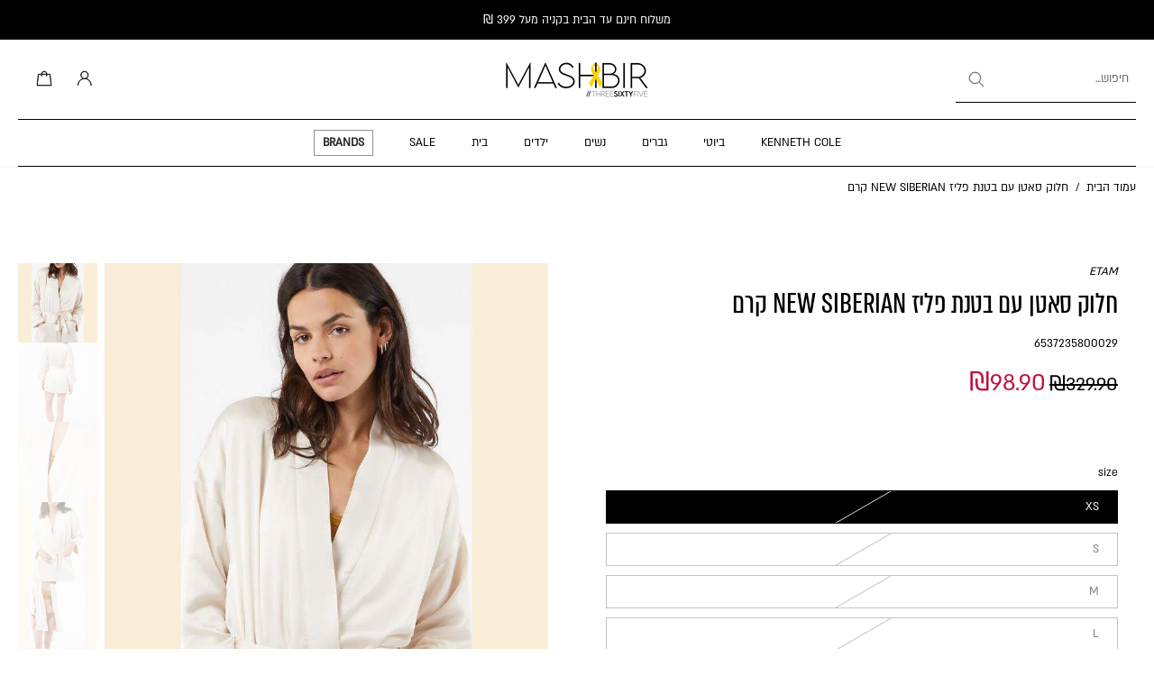

--- FILE ---
content_type: text/javascript
request_url: https://365mashbir.co.il/cdn/shop/t/759/assets/labels-and-badges.js?v=103441382693129274921768499966
body_size: 2745
content:
requestAnimationFrame(()=>{document.addEventListener("alpine:init",()=>{Alpine.store("xBadges",{fixedPositionTemplate:`<div
        class="x-badge-{label-id} x-badge-container pointer-events-none{container-img-class} ltr"
        {preview-show-condition}
      >
        {content}
      </div>`,customPositionTemplate:`<div
        class="x-badge-{label-id} x-badge-container min-w-fit max-w-full max-h-full pointer-events-none{container-css-class} ltr"
        x-data="{
          contentHeight: 1,
          rePosition() {
            this.$nextTick(() => {
              this.contentHeight = this.$refs.content ? this.$refs.content.offsetHeight : contentHeight;
            });
          }
        }"
        x-intersect.once="rePosition();
          if (Shopify.designMode) {
            window.addEventListener('resize', () => {
              if ($store.xBadges.lastWindowWidth != window.innerWidth) {
                rePosition();
              }
            });
          } else {
            installMediaQueryWatcher('(min-width: 768px)', (matches) => rePosition());
          }"
        {preview-show-condition}
        :style="'{css-position} min-height: ' + contentHeight + 'px'"
      >
        {content}
      </div>`,productDetailTemplate:`<div
        class="x-badge-{label-id} x-badge-container min-w-fit max-w-full max-h-full bottom-0 pointer-events-none{container-css-class}{container-img-class}"
      >
        {content}
      </div>`,outSideImageTemplate:`<div class="hidden" 
        x-data="{
          setPosition() {
            const element = $el.closest('.card-product').getElementsByClassName('{queryEL}');
            for (let i = 0; i < element.length; i++) {
              element[i].innerHTML += $el.innerHTML;
            }
          }
        }"
        x-init="setPosition()">
        <div
          class="x-badge-{label-id} x-badge-container min-w-fit max-w-full max-h-full bottom-0 pointer-events-none{container-img-class}"
          {preview-show-condition}
        >
          {content}
        </div>
      </div>`,previewActiveBlock:window.xBadgesPreviewActiveBlock,init(){Shopify.designMode&&document.addEventListener("shopify:block:select",event=>{if(!event.target.classList.contains("x-badges-block-preview"))return;let blockId=event.target.getAttribute("block-id");this.previewActiveBlock=blockId,window.xBadgesPreviewActiveBlock=blockId,document.dispatchEvent(new CustomEvent("eurus:badges:block-select"))})},load(el,callback=()=>{},container2=null,productCard=!1){container2&&(el.container=container2);const sliderEl=el.closest("[x-data-slider]");if(sliderEl)if(sliderEl.classList.contains("is-initialized"))this.doLoad(el,productCard,callback);else{const sectionId=el.closest("[x-data-slider]").getAttribute("x-data-slider");document.addEventListener(`eurus:${sectionId}:splide-ready`,()=>{this.doLoad(el,productCard,callback)})}else this.doLoad(el,productCard,callback)},doLoad(el,productCard,callback=()=>{}){if(this.initAllLabels(el,productCard),Shopify.designMode){let productData=xParseJSON(el.getAttribute("x-labels-data"));document.addEventListener("shopify:section:load",()=>{productData&&!productData.isXBadgesPreview&&this.initAllLabels(el,productCard)})}callback(el)},initAllLabels(el,productCard){let productDatas=xParseJSON(el.getAttribute("x-labels-data")),allLabels=document.getElementsByClassName("x-badges-block-data");if(productDatas){if(Shopify.designMode||productCard){const cardProduct=el.closest(".card-product");if(cardProduct){let currentLabels=cardProduct.getElementsByClassName("x-badge-container");for(;currentLabels?.length>0;)currentLabels[0].remove()}}if(productCard)requestAnimationFrame(()=>{let variantId=null;if(el.closest(".card-product")?.querySelector(".current-variant")){const currentVariant=JSON.parse(el.closest(".card-product")?.querySelector(".current-variant")?.textContent);variantId=typeof currentVariant=="object"?currentVariant.id:currentVariant}if(variantId)productDatas.forEach(productData=>{if(productData.variant_id===Number(variantId))for(let i=0;i<allLabels.length;i++){let label=xParseJSON(allLabels[i].getAttribute("x-badges-block-data"));if(!label.enable&&!productData.isXBadgesPreview)return;label.settings.icon=allLabels[i].getAttribute("x-badges-icon"),this.appendLabel(el,label,productData)}});else for(let i=0;i<allLabels.length;i++){let label=xParseJSON(allLabels[i].getAttribute("x-badges-block-data"));if(!label.enable&&!productDatas[0].isXBadgesPreview)return;label.settings.icon=allLabels[i].getAttribute("x-badges-icon"),this.appendLabel(el,label,productDatas[0])}});else{for(let i=0;i<allLabels.length;i++){let label=xParseJSON(allLabels[i].getAttribute("x-badges-block-data"));if(!label.enable&&!productDatas.isXBadgesPreview)return;label.settings.icon=allLabels[i].getAttribute("x-badges-icon"),this.appendLabel(el,label,productDatas)}el.removeAttribute("x-labels-data")}}},appendLabel(el,label,productData){if(productData.container=="product-info"||label.settings.position=="custom"){el.innerHTML+=this.processTemplate(el,label,productData);return}let container2=el.querySelector(`.${label.settings.position}-container`);container2||(container2=this.createFixedPositionContainer(label.settings.position),el.appendChild(container2)),container2.innerHTML+=this.processTemplate(el,label,productData)},createFixedPositionContainer(position){let HTMLClass=`${position}-container label-container absolute gap-1 space-y-1`;return HTMLClass+=position.includes("top")?" top-1 flex-col":" bottom-1 flex-col-reverse",HTMLClass+=position.includes("left")?" left-1":" right-1",container=document.createElement("div"),container.setAttribute("class",HTMLClass),container},processContent(el,label,productData){let content2=!1;const canShow=this.canShow(label,productData);if(label.settings.image&&canShow){let imageHeight,imageWidth;productData.container=="product-info"?(imageHeight=126,imageWidth=Math.round(imageHeight*label.settings.image_aspect_ratio)):(imageWidth=label.settings.size_mobile>label.settings.size?label.settings.size_mobile*15:label.settings.size*15,imageHeight=imageWidth/label.settings.image_aspect_ratio);let image;if(label.settings.image.src?image=label.settings.image.src.includes("burst.shopifycdn.com")?label.settings.image.src:label.settings.image.src+"&width="+imageWidth*3:image=label.settings.image.includes("burst.shopifycdn.com")?label.settings.image:label.settings.image+"&width="+imageWidth*3,productData.container=="card")var imageDirection=label.settings.position.includes("left")?"justify-start":"justify-end",styleImage="width: var(--width-image-label); height: var(--height-image-label)";else var imageDirection=productData.make_content_center?"justify-center":"justify-start",styleImage="";content2=`<div x-ref="content" class='x-badge-content flex ${imageDirection}{css-opacity}'>
            <img 
              loading="lazy"
              width="`+imageWidth+`"
              height="`+imageHeight+`"
              alt="`+(label.settings.image_alt.length>0?label.settings.image_alt:productData.title)+`"
              src="`+image+`"
              style="${styleImage}"
            />
          </div>`}else if(label.settings.content&&canShow){let qty=productData.inventory_management.length<1||productData.qty<0?"":productData.qty,saleAmount=productData.sale_amount.includes("-")?"":productData.sale_amount,countDown=label.settings.schedule_enabled?'<span x-intersect.once="$nextTick(() => { if (typeof rePosition !== `undefined`) {rePosition()} });" class="x-badge-countdown-'+label.id+' label-countdown empty:hidden"></span>':"",sale=Math.round((productData.compare_at_price-productData.price)*100/productData.compare_at_price);sale=sale==100?99:sale,sale=sale>0?sale+"%":"",content2=label.settings.content.replace(/{sale}/gi,sale).replace(/{sale_amount}/gi,saleAmount).replace(/{qty}/gi,qty).replace(/{price}/gi,productData.price_with_currency).replace(/{count_down}/gi,countDown),productData.metafield_label&&Object.entries(productData.metafield_label).forEach(([key,value])=>{content2=content2.replace(`{${key}}`,value)});const padding=label.settings.size/2,padding_mobile=label.settings.size_mobile/2,sizeClass=productData.container=="product-info"?"":` pt-${padding_mobile} pb-${padding_mobile} pr-${padding_mobile+1.5} pl-${padding_mobile+1.5} md:pt-${padding} md:pb-${padding} md:pr-${padding+1.5} md:pl-${padding+1.5}`,inlineStyle=productData.container=="product-info"?"":'style="font-size: var(--font-size-scale);"',inlineStyleIcon=productData.container=="product-info"?"":'style="height: var(--font-size-scale); width: var(--font-size-scale); min-width: var(--font-size-scale);"';content2=content2.length>0?`<div
                x-ref="content"
                class='x-badge-content rtl x-badge-text select-none inline-flex justify-center${sizeClass} items-center{css-opacity}{css-type} gap-1'
                ${inlineStyle}
              ><span class="icon-label empty:hidden" ${inlineStyleIcon}>${label.settings.icon}</span><span class="leading-normal w-fit p-break-words">${content2}</span></div>`:!1,countDown.length>0&&label.settings.schedule_enabled&&Alpine.store("xHelper").countdown(label.settings,function(canShow2,seconds,minutes,hours,days){const countdownElements=(el.container?el.container:el).getElementsByClassName("x-badge-countdown-"+label.id);if(!canShow2){for(let i=0;i<countdownElements.length;i++)countdownElements[i].innerHTML="";return}days=days>0?days+"D&nbsp;&nbsp;&nbsp;":"",hours=hours==0&&days.length==0?"":hours+" : ";const timeLeft=days+hours+minutes+" : "+seconds;for(let i=0;i<countdownElements.length;i++)countdownElements[i].innerHTML=timeLeft})}return content2},processTemplate(el,label,productData){let template="";if(content=this.processContent(el,label,productData)){const cssOpacity=" opacity-"+label.settings.opacity,cssPosition=productData.container=="card"?"left: "+label.settings.horizontal_position+"%; transform: translate(-"+label.settings.horizontal_position+"%, -"+label.settings.vertical_position+"%); top: "+label.settings.vertical_position+"%;":"";let cssType="";label.settings.type=="round"&&(cssType=" rounded-md"),label.settings.type=="rounded-full"&&(cssType=" rounded-full");let containerCssClass=productData.container=="card"?" absolute w-max":"";containerCssClass+=label.settings.horizontal_position>50?" text-end":" text-start";const previewShowCondition=productData.isXBadgesPreview?`x-show="$store.xBadges.previewActiveBlock == '{label-id}'"`:"",imgClass=label.settings.image?" label-img":"";template=this.getLableTemplate(productData.container,label.settings.position),template=template.replace("{preview-show-condition}",previewShowCondition).replace("{content}",content).replace("{css-opacity}",cssOpacity).replace("{css-position}",cssPosition).replace("{css-type}",cssType).replace("{container-css-class}",containerCssClass).replace("{container-img-class}",imgClass).replace(/{label-id}/gi,label.id)}return template},getLableTemplate(container2,position){return container2=="product-info"?this.productDetailTemplate:position=="custom"?this.customPositionTemplate:position=="below-image"||position=="bottom-card"||position=="next-price"?this.outSideImageTemplate.replace("{queryEL}",position):this.fixedPositionTemplate},canShow(label,productData){if(productData.isXBadgesPreview)return!0;if(productData.container=="card"&&!label.settings.show_on_product_card||productData.container=="product-info"&&!label.settings.show_on_product_page)return!1;if(label.type=="sale-label"&&productData.compare_at_price>productData.price||label.type=="sold-out-label"&&!productData.available)return!0;if(label.type=="preorder-label")return!!(productData.can_show_preorder&&productData.available);if(label.type=="new-label"){if(label.settings.day_since=="creation_date"&&label.settings.number_show<productData.diff_day_create)return!1;if(label.settings.day_since=="activation_date"&&label.settings.number_show<productData.diff_day_publish)return!1}if(label.settings.schedule_enabled){let endDate=new Date(label.settings.end_year,label.settings.end_month-1,label.settings.end_day,label.settings.end_hour,label.settings.end_minute);label.endTime=endDate.getTime()+(-1*label.settings.timezone*60-endDate.getTimezoneOffset())*60*1e3;let startDate=new Date(label.settings.start_year,label.settings.start_month-1,label.settings.start_day,label.settings.start_hour,label.settings.start_minute);label.startTime=startDate.getTime()+(-1*label.settings.timezone*60-startDate.getTimezoneOffset())*60*1e3;let now=new Date().getTime();if(label.endTime<now||label.startTime>now)return!1}if(label.settings.applied_products.includes(productData.product_id))return!0;for(let i=0;i<label.settings.applied_collections.length;i++)if(productData.collections.includes(label.settings.applied_collections[i]))return!0;return label.type!="sale-label"&&label.type!="sold-out-label"&&label.settings.applied_products.length==0&&label.settings.applied_collections.length==0}})})});
//# sourceMappingURL=/cdn/shop/t/759/assets/labels-and-badges.js.map?v=103441382693129274921768499966


--- FILE ---
content_type: application/javascript; charset=utf-8
request_url: https://searchanise-ef84.kxcdn.com/preload_data.9D7Z3L3I2d.js
body_size: 13024
content:
window.Searchanise.preloadedSuggestions=['בשמים לנשים','בשמים לגבר','תיקים לנשים','תיק גב','פיגמות נשים','אסתי לאודר','מצעים זוגי','פיגמות דלתא','on cloud','dior איפור','בושם לאישה','מזוודה טרולי','סט מזוודות','dior בושם','adidas נשים','geox נשים','tom ford','estee lauder','yves saint laurent','new balance','פיגמות דלתא נשים','סט מצעים יחיד','בושם chanel','under armour','מארז בישום','kenneth cole','מזוודה גדולה','jean paul gaultier','adidas גברים','גרביים לנשים','דיור איפור','חולצות פולו גברים','נעלי אדידס לנשים','סניקרס נשים','סט מצעים','נעלי ספורט נשים','גרביים גברים','ג\'ינס levi\'s','דלתא נשים','punt roma','נעלי כדורגל','dior בושם לגבר','קרם גוף','איב סאן לורן','ארנק לנשים','כפכפים לנשים','good girl','קרם פנים','מגפיים לנשים','נעלי ספורט on cloud','narciso rodriguez','פיגמות delta','אדידס נשים','בגד ים','בגדי ים נשים','מצעים כותנה','lady comfort','adidas samba','טייצים לנשים','תיק נשים','בגדי ספורט נשים','ארנק לגבר','נעלי בית','מזוודות קשיחות','בגד ים נשים','חזיות טריומף','נרסיסו רודריגז','tommy hilfiger','נעלי ספורט','כפכפים גברים','בושם דיור','מארזים לאישה','חלוק רחצה','קרם עיניים','מעיל גברים','מחטב נשים','חלוק בית נשים','spring בושם','חזיות נשים','מארז טיפוח','גרביונים נשים','נעלי אדידס גברים','geox גברים','תיק גן','my way','חליפות גברים','delta נשים','פיגמה נשים','גופיות לגבר','prada בושם','מכונת קפה','תחתוני sloggi','תכשיטים לאישה','nike נשים','קרם הגנה','תחתונים גברים','כרית שינה','נעליים לגברים','ליידי קומפורט','סניקרס לגברים','puma לנשים','adidas ultraboost','nike לגברים','saint laurent ysl','נעלי אדידס','chanel בושם','levis גינס','תיקי guess','סט מצעים זוגי','nine west','מעילים לנשים','morgan woman','all star','תחתוני נשים','בושם לגבר','קטרגל ילדים','נרסיסו לבן','מייק אפ אסתי לאודר','שמלות נשים','פיג׳מות דלתא נשים','ysl בושם','דיור לגבר','תיק איפור','jean paul','בושם spring','kenneth cole נשים','בגד גוף','שמיכת קיץ','נעלי בית נשים','לנקום בושם','תיק צד','converse all star','new balance נשים','מכונת גילוח','טבע נאות','תחתוני סלוגי לנשים','נעלי קטרגל','סנדלים לנשים','חזיית triumph','בשמים לגברים','מייבש שיער','si בושם','בושם 212 לגבר','קליניק קרם לחות','סט צלחות אוכל','ysl libre','armani code','מכנסי ספורט גברים','מארז איפור','dolce & gabbana','קומקום חשמלי','שעון יד','etam חזיות','שמיכת פוך','valentino born in roma','כותונת לנשים','תיק גב לנשים','תיקי גב','מבית givenchy','תחתונים נשים','אדידס גברים','puma גברים','מסיר איפור','מגפונים לנשים','levis women','hoka גברים','סבון פנים','נעלי קט רגל ילדים','מחליק שיער','גרביים לגברים','מעיל עור','נעלי כדורגל ילדים','אוברול נשים','elizabeth arden','חלוק בית','la vie est belle','לגבר invictus','puma נעליים','etam פיג\'מות','loreal paris','בקבוק מים','under armour גברים','סט פיג\'מה','212 בושם נשים','איב סן לורן בושם','לאישה burberry','סרום לפנים','תכשיטי זהב','ליוויס נשים','לנקום קרם','samba adidas נשים','אנדר ארמור גברים','flexi lace ללא ריפוד','טום פורד','דיור לנשים','bobbi brown','סנדלים לילדים','אולסטאר נשים','מצעים מיטה וחצי','המותג narciso','בושם scandal','ארנקים לנשים','תיק אימון','קרם לחות לפנים','stronger with you','כותונת לילה','jimmy choo','מצעים יחיד','מולקולה בושם','קרם הגנה לפנים','קרם לחות','סט סירים','פראדה בושם','טרולי עלייה למטוס','אדידס סמבה נשים','בגיר לגברים','giorgio armani','מזוודות בד','נעלי נייק לנשים','בושם tom ford','כובע לגברים','ניו באלאנס','בגדי ספורט גברים','בנים okaidi','מגבת גוף','פיג׳מה נשים','שואב אבק','גרביים ילדים','תיקים נשים','תיק עור נשים','נעלי ילדים','חולצה מכופתרת','מסקרה לוריאל','מכנסי נשים','le labo','כריות שינה','נעלי כדורסל','ga de','ליוויס 501 גברים','סניקרס לנשים','וסט נשים','בגד ים גבר','חגורה לגברים','כלי מטבח','בובי בראון','מוקסין נשים','סווטשירט גברים','מוצרי חשמל','נינג\'ה גריל','קרם shiseido','mont blanc','פח למטבח','paco rabanne','פומה נשים','שעון גבר','מכונת תספורת','מכנסיים לגברים','תיק צד נשים','טרנינג נשים','מעיל ילדים','חלוק מגבת','נעלי on cloud','לנשים zaxy','נעלי גברים','lancome בושם','בגדי ים','calvin klein','גופיות נשים','club de nuit','דאודורנט לנקום','ולנטינו בושם לאישה','נעלי ספורט לנוער','מארזי בישום לאישה','hoka נשים','תיקים לגבר','נעלי נייק לגברים','בוקסר גבר','קט רגל','טרנינגים לגברים','נעלי ספורט גברים','pro hair','פומה גברים','נעלי ספורט ילדים','חולצת פולו','בושם נשים','one million','כדור כדורגל','נעלי בית לגברים','מעבד מזון','by neta','מכנסיים קצרים גברים','מקציף חלב','reebok נשים','חזיות מינימייזר','נעלי נשים kenneth cole','de chanel','חזיית ספורט','בשמים לנשים של','פיגמות נשים דלתא','תיק רחצה','בושם מולקולה','polo ralph lauren','אליזבת ארדן','תיק ספורט','תיק צד לגבר','סט צלחות','סכינים מטבח','בושם לנשים','מזוודה קשיחה','סווטשירט לנשים','קנת קול','hugo boss','כפכף רצועות בצבע','סט פיג\'מה נשים','נעלי עקב נשים','gucci flora','גינסים נשים','המותג maybelline','סדין זוגי','בלו לגבר','דאודורנט לגבר','טומי הילפיגר','גרביון לנשים','קנת קול נשים','סט מצעים מיטה וחצי','נעלי ריצה לגברים','אדידס סמבה','המותג skechers','בגדי תינוקות','בלייזר לנשים','דולצה וגבאנה','azzaro בושם','פיגמה דלתא','טימברלנד נעליים','תיק גב לגבר','נעלי נייק','סריגים לגברים','ג\'ינס lee','חולצות נשים','ג\'ינס ליוויס 511','adidas נעליים נשים','black honey','under armor','נעלי קטרגל לילדים','abercrombie & fitch','לגבר בושם dolce gabbana','בגד גוף נשים','חזיית סטרפלס','חולצה תרמית','בוקסרים לגבר','נאוטיקה גברים','כיסוי מיטה','חולצת פולו גברים','חולצות מכופתרות','סט מצעים 180/200','טייץ לנשים','בושם ארמני','ליברה בושם לאישה','versace eros','guess תיקים','נעלי עקב','מארז clinique','טייץ אדידס','מארז לגבר','הלבשה תחתונה נשים','reebok גברים','קרליין איפור','לאשה libre','פיג׳מות נשים','תיקי נשים','כפכפי סלייד','issey miyake','מורגן לנשים','שמיכת פוך זוגית','מוקסין לגברים','נעלי nike','חזיית סטרפלס pure it','טום פורד לגבר','פן שיער','פלדיום גברים','שמיכת קיץ יחיד','נעלי פומה','כלי בית','שאנל בושם','בקבוק שתייה','מי פנים','נעלי קט רגל','סריג נשים','gio armani','לה ויה בל','פיגמה גברים','גופייה נשים','קרדיגן נשים','prada paradoxe','קנט קול נשים','מברשת שיניים','נעלי פומה נשים','בושם ורסצ\'ה','ביגוד תרמי','born in roma donna valentino','מארז בושם','נרסיסו פיור מאסק','nautica גברים','קרם פנים לוריאל','שעון נשים','מזוודות טרולי','timberland נעליים','jivago לגבר','כובע לנשים','סט מצעים זוגי 160 200','jivago לאשה','איב סאן לורן לגבר','קופסאות אוכל','נעליים נשים','אסתי לאודר מייק-אפ','chloe nomade','מבית valentino','נעלי ריצה','al haramain','בושם קלואה','מסלסל שיער','juliette has a gun','חגורה לנשים','חזיית sloggi','חליפות נשים','סנדלי נשים','מכונת קפה נספרסו','גרביונים לנשים','chloe בושם','you בושם','טריומף חזיות','פלדיום נשים','קרם גוף לאישה','ווסט לנשים','נעלי מוקסין לנשים','תיק עור','נעליים לנשים','אסתי לאודר סרום','בושם נרסיסו','בושם אנגל','מסקרה לנקום','סדין יחיד','חולצה מכופתרת נשים','פולו לגבר','מברשת פן','מכנסיים נשים','angel mugler','נעלי נשים','דלתא גברים','חליפה לגבר','מכנסיים קצרים נשים','שמן גוף','פונט רומא','מכנסי ספורט נשים','מיטה וחצי','michael kors','מגן מזרון','black opium','צלליות עיניים','new balance shoes','נעלי ניו באלאנס','סניקרס אדידס','okaidi בנות','טוסטר לחיצה','גינס ליוויס','חליפת ספורט','bagir חולצות','תיק נסיעות','טופ אימון','מגבות גוף גדולה','make up','סנדל לנשים','ארמני קוד','טוסטר אובן','און קלאוד','בושם איב סאן לורן','levi\'s נשים','מכנסי טרנינג','jean paul gaultier le le perfume','acqua di gio','נעלי ספורט לגברים','sloggi zero feel','בלנסטון גברים','קרם לילה','שרשרת זהב','נעלי אדידס נשים','תיק לגבר','levis 511 גברים','סריגים לנשים','סדין זוגי 160/200','מי גוף','ארנק נשים','בושם לגברים','אדידס ילדים','call it spring','מחטב גוף','נעלי ספורט לנשים','חולצה מכופתרת גברים','carolina herrera','thomas kosmala','קופסאות אחסון','מעיל נשים','פיגמות גברים','on cloud 5 נשים','המותג vagabond','אנדר ארמור','מגפיים לגברים','בלו לגבר בושם','yves saint','מייקאפ אסתי לאודר','תחתונים לגבר','burberry hero','armani stronger with you','zero feel','flexi lace','פיג\'מות delta','etam תחתונים','מיקי מאוס','גל גבות','מארז לאישה','תיקים nine west','חזיית הנקה','נעלי ריצה נשים','מצעים לילדים','adidas shoes','נעלים לנשים','מזוודה בינונית','סיר לחץ','שפתון עמיד','blue de','קוקו שאנל','לק ציפורניים','עיפרון עיניים','מארזי בישום','בושם good girl','בושם לנקום','שמלה נשים','מייקל קורס','קפוצ\'ון לגבר','קצרים jador','לאישה olympea','מפות שולחן','תיק guess','בלייזר לגברים','חצאית לנשים','נעלי הוקה','צעיף נשים','סט סכו"ם','חזיות femina','חולצות timberland','בושם יוניסקס','נעלי גברים geox','קלווין קליין','mugler alien','בושם si','armani my way','רוברטו קוואלי','המותג desigual','מארז תחתונים נשים','laura ashley','bad boy','חמאת גוף','מסיר איפור עיניים','armaf club de nuit','נעלי סניקרס אדידס לנשים','נעלי ספורט לילדים','תיק גב נשים','המותג zadig','מארז בושם לאישה','levis נשים','chanel make up','roberto cavalli','קונסילר לוריאל','fly london','מכנסי טרנינג לגברים','סט סכום','icon vanilla black','פיג\'מות נשים','lee cooper','סט בשמים','clinique moisture','ציפה יחיד','סירים נירוסטה','נעלי סמבה','זאן פול גוטייה','light blue','dior גבר','כוסות זכוכית','מסקרה חום','נעלי אולסטאר','מעילים גברים','תיק אדידס','פודרה שקופה','גוזיות ספורט','תיק יד לנשים','ציפית לכרית','גקט נשים','aqua di gio','גופיות ספורט','נייק נשים','שיער dyson','חולצות ספורט נשים','samba נעליים','ספורט נשים','marc jacobs','חזיות ספורט','בושם דיור לגבר','מכנס דגמ"ח','בלנדר נינגה','xerjoff naxos','שואב שוטף','קפוצון גברים','שמיכה זוגית','בושם לאשה','כובע מצחייה','azzaro the wanted','nike air','סכיני גילוח','בושם ברברי','bonita de mas','גיפט קארד','תיק מחשב','מכנס קצר','kenneth cole תיקים','דאודורנט נשים','סניקרס לילדים','לק essie','בושם ולנטינו לגבר','מגבת פנים','okaidi לבנים','קנט קול','אופוריה לאישה','בלנסטון נשים','פאוץ לנשים','נעלי גברים brooks','חלוק נשים','pierre cardin','ראלף לורן','parfums de marly','קרם לחות קליניק','תחתונים סלוגי','בגד ים לבנות','איב סן לורן','מארז תחתונים','מברשות איפור','קרם פנים קליניק','the one','קרם שיסיידו','סט קמיסול','גוד גירל','קרולינה הררה לאישה','כפכפים לגברים','לאישה jivago','אדידס לגברים','בושם אליאן','וסט לגבר','מגהץ קיטור','מכנסי ספורט','נינגה גריל','ארמני בושם','מבית abercrombie','קוסמטיקה לנשים','טבעת זהב','מחבת tefal','פיגמות לנשים','מברשת חשמלית','so scandal','סרום אסתי לאודר','פראדה נשים','קרם הגנה לפנים 50','מצעים סאטן','נעלי כדורסל גברים','חליפת כדורגל','קונסילר לנקום','תיק נשיאה','melissa & zaxy','צבע לשיער','champion גברים','סירי סוטאז','שנל לנשים','מצעים replay','צלחות אוכל','אולימפיה בושם','פיגמות לגברים','blue chance','סרום לנקום','תיק יד','הסרת שיער','גאן פול גוטייה','מגפיים נשים','תומס קוסמלה 4','עפרון עיניים','תיק מתנה','armani si','משקל גוף','hoka bondi 8','סנדלים ילדים','este lauder','סט בושם לאישה','חזיות הנקה','בגדי ספורט','בגדי ים לנשים','חולצות בגיר','תיק לנשים','סניקרס עור','מבית montblanc','קפוצון נשים','קלואה בושם','תחליב גוף','מדיח כלים','חולצות גברים','thomas kosmala 4','נעלי ליידי קומפורט','איפור דיור','212 מבית carolina herrera','ניו באלנס','אוברול בייקר','פלטפורמה לנשים','bb cream','חליפת ספורט לגבר','שמיכות קיץ','בושם גברים','בקבוק נירוסטה','spring perfum','איפור גייד','polo club','mon paris','idole lancome','ניקוי פנים','ester lauder','ninja grill','delta גברים','מגבות פנים','כפכפי נשים','סקנדל לאישה','בלנדר מוט','קרם ידיים','נעלי אדידס סמבה נשים','נעלי כדורגל קט רגל','סט פיג׳מה','גוצי בושם','קרש חיתוך','סט בושם','אל חרמין','שמיכת פוך יחיד','ultra boost','שמן שפתיים','gentleman givenchy','סניקרס puma','נעלי סניקרס לנשים','reebok shoes','בגד ים גברים','private collection','מגף בוקרים','מחליק שיער remington','my way בושם','good girl blush','ווסט לגבר','כובעים לגבר','ארנקים לגבר','מייק אפ','תחתוני סלוגי','hugo boss בושם','טישרט גברים','דולצה גבאנה','kennet cole','נשים outlet','ck one','tommy men','מפת שולחן','מכנסי bagir','נעלי ספורט אדידס','חליפות ספורט גברים','lady million','ג\'קט לגבר','אוברול לתינוק','רבלון איפור','מייק אפ לנקום','בקבוק תרמי','לה בוטה','דמוי עור','adidas samba לנשים','סט איפור','מסיר שיער','בשמי נישה','חגורות גברים','מעיל פוף','מארז בישום לנשים','בושם dior','סט מצעים יחיד כותנה','חולצות ספורט גברים','פריימר לעור','סיסלי איפור','טי שירט נשים','black xs','דלתא תחתונים','dolce and gabbana light blue','ariana grande','ויטמין c','מארזי בשמים','vagabond נעלי נשים','jimmy choo לאישה','creed aventus','versace dylan','דיור בושם','נעלי סמבה נשים','חולצות אדידס גברים','on cloud 5','נעלי אדידס ילדים','פליז נשים','yves san laurent','sloggi חזיה','guess בושם','טייץ קצר','ליידי מיליון','גרבי ספורט','נעלי פומה לנשים','אפטר שייב לגבר','מעיל עור נשים','מכנס ספורט גברים','si armani','burberry לגבר','מכונת כביסה','white tea','grand court','טישרט נשים','מדריך מידות','ysl y','חזיה טריומף','סט קופסאות','ורסצה לגבר','דלתא פיגמות לנשים','פיג\'מה נשים','פיג׳מה לגברים','סריג גברים','חולצות פולו','בושם של','המותג paladium','lady comfort נעלי בית נשים','clean בושם','le male','נעליים ילדים','sisley face','נרסיסו פודרה','צעיף לגבר','נעליים גברים','משקל מטבח','מטחנת בשר','דר עור','ralph lauren','נעליים לילדים','מים מיסלריים','la perla','אדידס סניקרס','בגדי ים גברים','afnan 9 am','לה רוש','פיג׳מה מכופתרת','גרביים נשים','שמיכות פוך','ג׳ל גבות','jean paul בושם','סט פיגמה','חזיית תחרה','מעילים לגברים','ג׳ינסים levis','גרבי נשים','מגבות מטבח','נעליים אדידס','סט yves saint laurent','חצאיות לנשים','בושם פראדה','מיקסר מקצועי','מסחטת מיצים','פודרה גיבנשי','כפכפים אדידס','צעיפים לנשים','מארז בשמים לנשים','גרבי גברים','nike air max','double wear','כפכפי נוחות','armani you','so malone','בוניטה דה מאס','מגהץ אנכי','wrangler jeans','נעל ריבוק','סט מזוודות קשיחות','ר dolce & gabbana','תיק נסיעה','to mas','gucci bloom','קרם גוף אנגל','מברשת איפור','קפסולות קפה','ריבוק נשים','hoka clifton 9','גופיה אישה','פאוץ לגבר','חלוק סאטן','zadig & voltaire this is her','תיק טיולים','מגהץ אדים','mugler angel','נעלי סניקרס לגברים','מבית tupperware','אולסטאר לגברים','נעלי טניס','נעלי כדורגל לילדים','סניקרס גברים','שמפו לשיער','ציפה זוגית','מארז בישום גברים','שיסיידו איפור','בגד ים לנשים','פשתן גברים','גוזיה לנשים','libre בושם','כפכפי אדידס','מגפי נשים','palladium נשים','burberry goddess','סט מחבתות','מנדף זיעה','מצעים למיטת מעבר','קרדיגן גברים','אברקרומבי בושם','מצעי כותנה','און קלאוד גברים','vl court','פוש אפ','מגפון נשים','ג\'קט ג\'ינס','לוריאל סרום','חזיית מינימייזר','תיקי צד','מיקרוגל דיגיטלי','מצעי גרסי','החזרת מוצר','בשמים לאישה','קופסת אוכל','טום פורד נשים','און קלאוד נשים','תחתון חוטיני','ברברי בושם','מצעים מיטת מעבר','בושם jivago','קוצץ ירקות','נייק גברים','איסי מיאקי לאישה','מארז מתנה','סומק נוזלי','נעלי פקקים','אריאנה גרנדה','חולצות אדידס','מוצרי תינוקות','תחתוני בוקסר לגברים','תרמי גברים','תיק גן לילדים','פח eko','קרם פנים אסתי לאודר','chuck taylor','מפיץ ריח','בושם 212 לאשה','cherie cherie','אנדר ארמור נשים','לנקום מייק-אפ','בולגרי אומניה','נעלי בובה','הלבשה תחתונה','מידות גדולות לנשים','מייבלין שפתון','מייקאפ לנקום','lee jeans','מבית byredo','מכנסי ספורט קצרים','calvin klein euphoria','מברשת שיער חשמלית','סט מצעים לירון','skechers לגברים','מצעים פלנל','פראדה לגבר','לאישה tous','מעיל לגבר','on cloud 5 גברים','חליפת אימון לגברים','מארז טיפוח לאישה','פיג׳מות גברים','פו הדב','סניקרס קונברס נשים','כרית נוי','invictus paco rabanne','קרם פנים לנקום','מוגלר אנג\'ל','הוקה נשים','ck בישום','בגדי נשים','נעלי ספורט נשים אדידס','viva la juicy','סומק דיור','gucci guilty','טישירט לנשים','דייסון שיער','חזיית פוש אפ','דלתא פיגמות','מבצעים לגבר','ג\'ינס original fit 501','la rose','perfume for men','icon musk oil','cera ve','מינימייזר triumph','טייץ שחור under armour','קונסילר דיור','סלוגי תחתונים','פיגמה etam','ברוקס גברים','אפטר שייב','מעיל לנשים','קרם עיניים קליניק','ג\'קט עור','on running','הרמס בושם','חולצה ארוכה','חולצת ספורט','טבלת מידות','lancome la vie est belle א.ד.פ','מכנס עור','סט מצעים 160/200','מכנס ספורט','dolce gabbana','עיפרון גבות','גרביים אדידס','מכנס ספורט נשים','clive christian','כיריים אינדוקציה','משחת שיניים','מארז בשמים','תיק נייק','נעלי טיולים','סבון רחצה','בגד גוף תחרה','sloggi zero','the most','נעלי adidas','סט מצעים זוגי כותנה דגם ברק','פליז לגבר','המותג lacoste','סרום פנים','ארנק גברים','jeep מזוודה','morgan שמלות','נעלי ריבוק','תיק מחשב נייד','montblanc explorer','giorgio armani acqua di gio','מכופתרת פשתן','דגמח גברים','מחשב נייד','שמיכות חורף','מעבד מזון נינג\'ה','זהב נשים','pure narciso','מארז בישום לגבר','okaidi לילדים','חליפות בגיר','סט כלי אוכל','שמיכה פוך','מארזים בשמים','מכנסי פיג\'מה','נעלי נוחות לנשים','נעלי מוקסין','בושם דיור לנשים','גינס ליוויס לנשים','סכין גילוח','הוגו בוס בושם לגבר','שפתון לחות','air max','לנקום קונסילר','פוטר לנשים','מצעים ילדים','מכשיר הסרת שיער','מיק אפ','אדידס נעליים','מצעי סאטן','גופיות ספורט נשים','חולצה פולו פיקה בייסיק','נעל ספורט','emporio valentini','בוקסרים ארוכים','תחתוני גברים','סניקרס נשים אדידס','סיסלי טיפוח','שנל לגבר','גרביים נייק','שרשרת לנשים','נאוטיקה נשים','adidas court','gap baby','hush puppies','converse chuck','נעלי ריבוק גברים','real madrid','נעלים לגבר','תיקי גב נשים','clinique smart','delta women','שעונים לנשים','מכנסי פיג\'מה ארוכים','סט מצעים לילדים','רוברטו קוואלי בושם','חולצות מכופתרות גברים','סדין ג\'רסי','מיני מאוס','תחתונים דלתא','מארז בושם לגבר','מכנס פיג\'מה','תכשיטים תכשיטים','סט מצעים 120/200','new balance men','punt roma חולצות','איסי מיאקי','סרום קליניק','טימברלנד חולצה','חזיות סטרפלס','סט כלים','חולצת ג\'ינס','valentino בושם','מפה לשולחן','מסכה לפנים','תחתוני כותנה לנשים','bagir מעילים','עפרון שפתיים','סניקרס לנוער','hermes terre d\'hermes','בושם בלו','בולגרי לגברים','נעלי תינוקות','תחתוני כותנה','גקט גינס','מחטבים לנשים','pink honey','מקבע איפור','moisture surge','מעיל נשים kenneth cole','מארזי מתנה','תכשיטים לגבר','חומצה היאלורונית','מארז חולצות גברים','alo yoga','בושם שאנל','מפזר חום','angel בושם','הוגו בוס','תיקי גן','קרולינה הררה','lancome מארז','תיק ילדים','פאקו ראבן לגבר','lion king','מזוודה טרולי עלייה למטוס 20','saint laurent','טישירט לגברים','פיג\'מה סאטן','all szn','boss the scent','סט תיק נשיאה','סיר טיגון','idole edp','מכנס אדידס','תחתונים לנשים','זאן פול גוטייה לגבר','כותנה סאטן','ארמני קוד לגבר','נייק ילדים','גינס נשים','ג\'קט נשים','קופסאות זכוכית','zen shiseido','ספורט לגברים','jean paul gaultier le beau','elizabeth arden white tea','ג׳ינסים גברים','בושם גבר','טייץ נשים','מד חום','maison francis kurkdjian','חלב פנים','חולצות מכופתרות נשים','מארז בישום לאישה','היי לג','dyson שואב','adidas ילדים','בגד ים שלם','קטרגל לגבר','גימי צו לאישה','tous בושם','כפפות נשים','בושם אידול','נעלי בית ילדים','נעלי סניקרס נשים','ברלט תחרה','עיפרון שפתיים','icon pearl','סט מצעים 5 חלקים','מברשת שיניים חשמלית','נעלי geox','קנת קול גברים','מגבת מטבח','take the day off','דלתא ילדים','eau de parfum','תיק למחשב','שמן לשיער','תיק חוף','קריד בושם','שפתון givenchy','גופיה לגבר','new era','לנקום דאודורנט','nautica נשים','estee lauder doublewear1','בשמים יוניסקס','punt roma מכנסיים','spf 50 פנים','חזיות פוש אפ','סט מצעים זוגי כותנה','קונסילר estee','ג\'ינס נשים','המותג scorcher','clinique make up','פו הדוב','kenneth cole גברים','frederic malle','dkny be delicious','סרום עיניים','שטיח אמבטיה','בושם זאדיג','סט סכינים','fakhar lattafa','givenchy linterdit','ultra boost adidas','המותג braun','סריגמיש גברים','תומס קוסמלה','מטחנת קפה','burberry her','morgan חולצות','new notes','dr or','תיק איפור מתנה','סט מצעים 140','מיקסר ידני','warm day','silver scent','מעצב שיער','סבון פנים קליניק','מכנס קצר נשים','lady comfort כפכפי נוחות','מארז חולצות','מעילי נשים','חולצות ספורט לנשים','סניקרס לנשים אדידס','נעלי סירה','born in roma','מייק אפ קליניק','בושם ליברה','פיג\'מות לנשים','ג\'ל גבות','revlon colorstay','בגד ים obaibi','versace pour homme','לוריאל פריז','נעלי און','מיטת מעבר','בושם טום פורד','saucony גברים','בשמים לגבר dior','כיריים גז','בלנדסטון גברים','סקנדל לגבר','כלי הגשה','כותונת לילה נשים','מגבת רחצה','סירים ומחבתות','מונטל בושם','ספריי גוף','מברשת שיער','אדידס לנשים','דאבל וור','מדמואזל בושם','מוט בלנדר','pure fit','מגבות replay','כיריים חשמליות','חולצה לנשים','nishane hacivat','בית ספר','סניקרס ילדים','תיק צד לנשים','tommy נשים','ג׳ינס נשים','גיבנשי בושם לאישה','סט מצעים למיטת מעבר','עפרון גבות','המותג gap','חלוק רחצה לילדים','מכנסי ריצה גברים','שמיכה קיץ','מירקל לנקום','calvin klein גברים','קרם לילה לוריאל','reebok nano','נעלי עור נשים','גרביים לגבר','מון בלאן','נעלי ניו','מארז לנקום','gift card','חליפה לגברים','קרם עיניים אסתי לאודר','כוס יין','כפכפים לגבר','סט מזוודות בד','קנקן תה','טי שירט','גרביים ללא תפר','מייקאפ רבלון','קונסילר קרליין','טי שירט קצר גברים','ג׳קט עור','מעיל פוך','פיג׳מות לנשים','המותג napapijri','חליפות ספורט','נעלי ריצה גברים','גקטים לנשים','מסקרה קליניק','מכנס דמוי עור','קרם אנגל','בר מים','תיק בית ספר','סיר בישול','שמיכת חורף','כפכפים נשים','משלוחים והחזרות','בושם נרסיסו לנשים','נעלי קטרגל לגברים','ציפית סאטן','סנדלים נשים','סט בשמים לאישה','קרם לחות פנים','chanel chanel','פיג׳מות דלתא','בישום לגברים','ולנטינו גברים','תיק עסקים','מעיל טרנץ','סרום לשיער','מברשת פן חשמלית','קרם עיניים לנקום','la vie','סרום ויטמין c','lancome la vie est belle','בלו דה','קומקום נירוסטה','אמברקומבי לאישה','לנקום מסקרה','פיגמה מכופתרת','נעלי טימברלנד גברים','מייקל קורס בושם','טוסטר קופץ','קרם לפנים','טומי גברים','פיג\'מה גברים','מלך האריות','גופיית סאטן','סט בישום לאישה','ninja cream','מכנסי גברים','תחתונים לגברים','seventy nine','מכנסי אדידס','נעלי הרים','kenzo flower','adidas men shoes','שעונים לגבר','idole now','לגבר bleu','all of me','סט בושם לגבר','boss נשים','הלבשה תחתונה גברים','נעלי ספורט נייק','מחבת טפאל','חליפת כדורגל לילדים','גופיית ספורט','ultraboost light','ניו באלנס לנשים','מי פנים קליניק','תיק רחצה לגבר','בושם אריאנה גרנדה','בושם ysl','סנדלי ילדים','מסכה לשיער','סט פיגמה לנשים','בושם bdk','212 vip rose','צלחות פורצלן','הוקה גברים','נעלי on','גולייט האז א גאן','בגד ים לגברים','alien לאשה','פיגמות דלתא לנשים','nike shoes','מארזי בישום לגבר','איב סאן לורן בושם','חזייה ללא ברזל','תיקי צד לנשים','מייק אפ דיור','סט אוכל','creed לאישה','תיק פאוץ','נעלי נייק נשים','מכנסיים קצרים לגברים','נעלי אדידס לילדים','משי etam','נעלי בית גברים','גרביים תרמיות','banana republic','מקציף חלב חשמלי','בראון pro 5','גרביון מחטב','נעלי בנות','פיג׳מה דלתא','lancome absolue','fit me','מעילי גברים','וופל בלגי','לה מאל','adidas special','champion נשים','בוקסר רחב','סרום לוריאל','ברמודה נשים','נעלי פלדיום','כרית טיסה','זדיג לאישה','מיזוודות גדולות','טרמיות לגברים','גרביים לילדים','מכונות גילוח','סט פנאי','גברים בגיר','פול גוטייה','נעלי ספורט בנות','מכונת גילוח פיליפס','חלוקים לנשים','greensboro wrangler','חולצה לבנה','ללא תפר','אייליינר עמיד','פיג\'מה מכופתרת','כפפות ספורט','מארז טיפוח לגבר','נעלי כדורגל לגברים','מסכת פנים','מכנסי טרנינג לנשים','נטורל פורמולה','סומק לנקום','בושם אנג\'ל','שואב אבק שארק','מכופתרת נשים','קטיפה נשים','maison francis','פונט רומא חדש','אליאן בושם','תחתונים לילדים','ברמודה גברים','מחליקי שיער','מראה איפור','תחתונים מחטבים','delina exclusif','קורדרוי לגברים','סווטשירט לגברים','מוצרי שיער','אדידס סניקרס נשים','המותג emporio','מכנסיים ארוכים לגבר','נעלי נוער','בושם לגבר דיור','לנקום סרום','עליונית נשים','נעלי ספורט נוער','קוצץ מזון','בקבוק שתיה','טייץ גברים','ד"ר עור','תיקי גברים','קרם גוף לנקום','תיק איפור יוקרתי','נעלי און קלאוד','קרמים לפנים','נינג׳ה גריל','בושם miss','michael kors תיקים','ליפ גלוס','מיקסר יד','שק שינה','תחתונים ללא תפר','בגדים לגבר','מעיל ארוך','שמיכת קיץ זוגית','פודרה clinique','מעיל עור גברים','נעליי כדורגל','הרמס לגבר','slim fit','gucci oud','שיזוף עצמי','בושם ל','adidas bold','חולצה תרמית נשים','משטח החתלה','קריד לגבר','ספריי מקבע','la male','נעלי כדורסל לנוער','סאן לורן','חזית ספורט','גופיות לגברים','טייץ קצר לנשים','המותג brooks','תיקי ספורט','איידול לנקום','שמלה בנות','חדר שינה','טייץ אדידס נשים','okaidi תינוקות','מעיל צמר','ערכת טיפוח','תחתוני דלתא','נעלי ספורט runfalcon','סניקרס לבן נשים','go under','מכופתרת במבוק','אוזניות למחשב','חגורת נשים','חליפות לגברים','ג\'ו מלון','מסקרה מייבלין','פאקו ראבן','בולגרי לנשים','issey miyake l\'eau d\'issey','kiehl\'s פנים','ירוק זית','משקל דיגיטלי','פלטת צלליות','תחליב רחצה','קרם לוריאל','מכנס קצר ספורט גברים','גינסים גברים','delta פיג’מות נשים','חולצות כדורגל','סט יחיד','אדידס roguera','נעליים נייק','מארזי איפור','תוחם שפתיים','nike court','תיק ללפטופ','la belle','נעלים לגברים','איב סאן','מתוצרת samsonite','אסתי לאודר קרם לחות','bvlgari omnia','פיג׳מות דלתא ילדים','montale roses musk','homme intense','lattafa perfumes','לנשים vizzano','גופיות סבא','בריטני ספירס בושם','נעלי בית לנשים','חגורה לגבר','חולצות פולו לגברים','אולטרה בוסט','צמפיון נשים','כוסות יין','azzaro the','נעלי עבודה','9 פי אם','סנדלים לגברים','נעלי ספורט בנים','כפכפים לילדים','morphy richards','savage שחור','בושם פראדה לאישה','סוודר נשים','אלגנט גבר','חולצות דרייפיט','צמפיון לגברים','you armani','חולצה פולו','שמן פנים','בלאק קליניק','תחתון מחטב','פילינג גוף','own the run','שייקר נינג\'ה','תבנית אפיה','days on','מי גוף גייד','lattafa בושם','כותנת נשים','קונסילר מייבלין','תחתוני לנשים','חליפות כדורגל','מסחטת הדרים','ארנק כרטיסים','שמפו יבש','מכנסיים לנשים','lancome renergie','מתנות נשים','נעלי לנשים','תיקי עור נשים','adidas נעליים גברים','מכנס טרנינג גברים','שאנל איפור','קליניק סרום','yves saint laurent libre','ארוכים נשים','שעון קיר','סבון גוף','סנדלי גברים','איפור לנקום','כותנות לילה','בגדי ים בנות','ויטמין c garnier','maison margiela','איסימיאקי לגבר','חלוק לנשים','חולצה טרמית','noa בושם','חם צוואר','calvin klein women','מכנס פוטר','חולצה ארוכה לגבר','בשמים נשים','שעון לאישה','john varvatos','lancome idole','חגורות לנשים','תיק גב אדידס','פן לשיער','ציפה לשמיכה','פוטרים לגברים','כיסוי מיטה זוגי','בישום לגבר','ריאל מדריד','דונה קארן','קרם לחות אסתי לאודר','adidas women','נעלי פומה גברים','גקט עור נשים','קנט קול גברים','תיקים לגברים','נעלי אלגנט לגברים','גופיות ספורט גברים','טיפוח פנים','טבעות נישואין','פיג׳מה דלתא נשים','חצאית עור','מכנסי פוטר נשים','food appeal','armani code לגבר','סניקרס אדידס נשים','בגד ים לגבר','כובע ים','גרבי נייק','בגדים נשים','yves saint lauren','coach dreams','נעלי סניקרס','דלתא תינוקות','מארזים לגבר','חולצות ארוכות לגברים','מסיכה לשיער','clinique happy','גופייה לגבר','תיק למחשב נייד','adilette comfort','אדידס נעלי נשים','סט מגבות','מעיל לגברים','פולו נשים','מותגים לנשים','פיג\'מות גברים','קלווין קליין בושם','zadig and voltaire','מייבש כביסה','שמלות לבנות','הוגו בוס בושם','טישירט וי צוארון קונטרסטי בצבע לב','club c 85','samba adidas','משקל אלקטרוני','sport women','ביגוד תרמי לנשים','מכשיר להסרת שיער','בוקסר נשים','יוגה נשים','soft touch','תחתוני היפסטר','מגפונים נשים','גרבי כדורגל','לייט בלו','מצעי ילדים','brooks ghost','מראה מגדילה','תיק בד','קליניק לגבר','nike flex','סדינים זוגי כותנה','adidas מכנסיים קצרים','כפכפי גברים','טרמיות נשים','מצעים כותנה 160/200','santa barbara','ארנק עור','בגד ים תינוקות','bocage דאודורנט','מחליק לשיער','תיק גב שחור','מכנסיים ארוכים','סיר חשמלי','גורגיו ארמני','נעלי נשים אדידס','פיגמה לנשים','מבצע פסח','לוריאל מסקרה','מייק אפ לוריאל','סט פיג׳מה מכופתרת','vl court bold','libre intense','אינטנס בושם','ysl y edp','פלנל סט','חולצת ריצה','חולצה נשים','viania חזיות','תחתוני נשים היי לג','men perfume','anti blemish','גרבי ניילון','מכנס שחור נשים','פיגמה סאטן','חליפות ספורט נשים','חגורת עור','רמקול בלוטוס','סריג פולו דק בצבע','שיסדו קרם','lip oil','קרם גוף לגבר','מארז 3 בוקסרים','נעלי ספורט אדידס נשים','polo blue','חזיות ללא ברזל','קרם פנים לגבר','טופ אימון under armour','טייץ נייק','הלבשה תחתונה מבצעים','מעיל גבר','is dior','מצעי פלנל','מייבילין ניו-יורק','רושס לגבר','בושם elizabeth','מכנסיים קצרים','קרדיגן ארוך','חזיית etam','באלם ניקוי','חולצות לגברים','מונטל מאסק','bagir חליפות','קרם לחות לוריאל','קלאב דה נואי','בישום נשים','מכנסי פוטר גברים','חליפה לנשים','מי פה','salvatore ferragamo','sisley בשמים','כדור רגל','סניקרס לגבר','מאוורר חשמלי','chanel makeup','slip on','חזיות etam','the one dolce','שרוול ארוך','סל כביסה','תיק לילדים','בייבי דול','polo shirt','פלאוור קנזו','ארנק עור נשים','קרם לחות קרליין','סדין מיטה וחצי','בגדי ספורט של גברים','מסיר איפור קליניק','בושם לאישה ארמני','air fryer','בלייזר נשים','בושם you','בגד גוף מחטב','מגפוני נשים','גוזייה לנשים','מעיל בנות','חלוק לגברים','sweet dreams','קפוצ\'ון לנשים','חולצת ספורט גברים','רשת טיגון','פיגמות קיץ','nike ילדים','מגפיים לילדים','בגדי גוף לתינוקות','boss alive','בושם אסתי לאודר','outlet women kenneth cole','פיגמות ילדים','kylie by kylie','30 מ"ל בושם','סט פיג’מה','טישרטים לגברים','צללית לעיניים','גינס גברים','oral b','חולצת גינס','וסט לנשים','גרבי צבא','מעילים לילדים','אוברול בצבע','advanced night repair','מכנס טרנינג','תיק גדול','סניקרס אדידס גברים','צור קשר','la via','גוצי פלורה','מי גוף לנשים','מכנס נשים','נשים ספורט','אול סטאר','טי lee','נעלי ספורט לגברים 46','קרם קליניק','מכנס אלגנט','creed aventus לגבר','שלישיית תחתונים','תיק גב לילדים','סניקרס גבוהות','ציפיות לכרית','תנור חימום','טייץ ספורט נשים','אנטי אייגינג','thomas kosmala 10','אסתי לאודר מייקאפ','רנגלר גברים','סט מצעים כותנה','l\'oreal paris','בושם בוס','כרית מושב','מסקרה איב סאן לורן','מי הסרה','נעליים לגבר','cool water','emporio armani','מדבקות לחזה','תיקים לילדים','כריות נוי','פיג\'מה לגבר','פילינג לפנים','ליוויס גברים','נעלי עור','אסתי לאודר קרם פנים','hoka challenger 7','מסחטת מיצים קשים','non iron','spring בושם לאישה','חולצות ספורט','מייקאפ לוריאל','נעלי בובה לנשים','קרם פנים לילה','חלוקי רחצה','ג\'אן פול גוטייה','טימברלנד חולצות','prada ocean','פיגמה ילדים דלתא','le beau','ג\'רסי מצעים','pure xs','חזיית תחרה flexi lace','revitalizing supreme','מכונת אספרסו','פיגמות לילדות','שמיכה לתינוקות','careline bold','נעלי geox לנשים','איב סאן לורן איפור','מחבת נירוסטה','חליפת נשים','שמלות ערב','תיק שחור','קונברס נשים','נעלי בנים','מצעים בתפזורת','מגבות גוף','true shape sensation','נעלי נייק גברים','מעיל לילדים','million gold','חזיות דלתא','סט פיגמה קצרה מבד סאטן','fila גברים','לוריאל קונסילר','מחוייט לגברים','חליפות לגבר','כפכפים adilette','מכנס תרמי','טי שירט לגבר','puma shoes','מעילים נשים','מכנס סאטן','גייד בושם','versace eros flame לגבר','גימי צו','בוקסר לגבר','ויטמין סי','לנקום מארזים','משקפים לגבר','מסך מחשב','ביגוד ספורט לקיץ','juliette has gun','חולצה לגבר','חזיית טריומף','בגד ים בנים','טרנינג גברים','מכנסיים adidas','סניקרס נייק','bb קרם','חליפות לנשים','כלים למטבח','סנדל נשים','slim גברים','קרם יום','דרייפיט לגברים','סנדל עור גברים','bobbi brown קרם לחות','קלואה נומאד','t shirt','dior makeup','קונטור איפור','תנור אפייה','נעלים לילדים','חלוק לגבר','מדריך מידות לבגדים נשים','המותג hoka','club c','מכנס ספורט לגבר','אורל בי','גלידה נינגה','בגדי ספורט לגבר','נעלי מוקסין לגבר','nine west נעליים','on cloud נשים','דיור בושם לגבר','1 מיליון פרפום','מכונות קפה','מטריה מתקפלת','my burberry','פיג׳מה סאטן','חזיות סלוגי','מחבתות סולתם','חולצת ספורט נשים','reebok classic','שמפו ללא מלח','כפכפי נייק','מגבת חוף','פיג׳מות נשים דלתא','סט זוגי','levi’s נשים','חולצות ארוכות','פיג\'מות דלתא נשים','חליפת גברים','miss ko','תיק גב נייק','סומק גייד','חולצות לנשים','נעלי כדורסל ילדים','idole aura','סנדלי נוחות','כפכפי אדידס נשים','טייץ לגבר','מכונת נספרסו','gold line','אדידס מכנסיים','lee נשים','rochas men','סניקרס פומה','המותג apricot','סרום לריסים','angel nova','matchtonim בוקסר','קרם לנקום','תיק כתף','ג\'ינס לנשים','פיגמות סאטן','בשמים לנשים יוניסקס','טופ אימון נשים','סט בישום לגבר','כותונת xl','מסקרה לגבות','בלנדסטון נשים','מים מיסלרים','בגדי ים ילדים','חולצות נשים שרוול קצר','ערכת איפור','כובעים נשים','תיק גב עור','מבצעים בישוםכללי','קריספר תבנית','סיר בישול איטי','de marly','sloggi גוזיות','converse לנשים','חזייה נשים','מגן ורדינון','נעל נשים','לוריאל קרם פנים','amber oud','פאקו ראבן נשים','קוצץ ירקות חשמלי','sky high','מזוודה מבד','סניקרס נוער','בושם לגבר בלו','erba pura','גריל חשמלי','נעלי ספורט גבר','במבוק מצעים','טוש אקלה','לנקום איפור','חולצת פולו לגברים','אקווה דה גיו','מייבש כלים','fila ספורט נשים','nike pro','the face','ד״ר עור','d pouch','תיקים guess','skin care','שנל איפור','מצעים kenneth cole','ורסצה מארז','מי הסרה קליניק','שמיכת פליז','נעלי on cloud נשים','i want choo','גיבנשי איפור','גרבי ספורט לגברים','saucony נשים','מארזי בושם','הריון והנקה','חולצה פולו גברים','פיגמה דלתא נשים','קרסוליות לנשים','tommy hilfiger women\'s','מכנסי ספורט לגברים','גופיות גברים','ברמודה פשתן קשירה','סט פיג\'מות לנשים','כפפות אימון','כוס טרמית','בושם אנגל לאישה','תיק עור גברים','גרבי אדידס','gade בושם','סניקרס פומה לנשים','סגירה קדמית','מצעים למיטת תינוק','גינס לגברים','מארז לחג','אדידס כפכפים','lacoste בישום'];

--- FILE ---
content_type: application/javascript
request_url: https://statics.selectika.com/prod/wc-popup/elements/popup-wc.js
body_size: 186472
content:
(()=>{"use strict";var e,s={},d={};function a(e){var n=d[e];if(void 0!==n)return n.exports;var r=d[e]={id:e,loaded:!1,exports:{}};return s[e].call(r.exports,r,r.exports,a),r.loaded=!0,r.exports}a.m=s,e=[],a.O=(n,r,o,l)=>{if(!r){var c=1/0;for(t=0;t<e.length;t++){for(var[r,o,l]=e[t],i=!0,f=0;f<r.length;f++)(!1&l||c>=l)&&Object.keys(a.O).every(b=>a.O[b](r[f]))?r.splice(f--,1):(i=!1,l<c&&(c=l));if(i){e.splice(t--,1);var u=o();void 0!==u&&(n=u)}}return n}l=l||0;for(var t=e.length;t>0&&e[t-1][2]>l;t--)e[t]=e[t-1];e[t]=[r,o,l]},a.n=e=>{var n=e&&e.__esModule?()=>e.default:()=>e;return a.d(n,{a:n}),n},a.d=(e,n)=>{for(var r in n)a.o(n,r)&&!a.o(e,r)&&Object.defineProperty(e,r,{enumerable:!0,get:n[r]})},a.o=(e,n)=>Object.prototype.hasOwnProperty.call(e,n),a.r=e=>{typeof Symbol<"u"&&Symbol.toStringTag&&Object.defineProperty(e,Symbol.toStringTag,{value:"Module"}),Object.defineProperty(e,"__esModule",{value:!0})},a.nmd=e=>(e.paths=[],e.children||(e.children=[]),e),(()=>{var e={666:0};a.O.j=o=>0===e[o];var n=(o,l)=>{var f,u,[t,c,i]=l,p=0;if(t.some(_=>0!==e[_])){for(f in c)a.o(c,f)&&(a.m[f]=c[f]);if(i)var v=i(a)}for(o&&o(l);p<t.length;p++)a.o(e,u=t[p])&&e[u]&&e[u][0](),e[u]=0;return a.O(v)},r=self.webpackChunkwc_popup=self.webpackChunkwc_popup||[];r.forEach(n.bind(null,0)),r.push=n.bind(null,r.push.bind(r))})()})();
(self.webpackChunkwc_popup=self.webpackChunkwc_popup||[]).push([[179],{207:(ht,Pe,Z)=>{"use strict";Z.d(Pe,{Ad:()=>Q,_H:()=>U});var V=Z(227),I=Z(166),de=Z(745),fe=Z(212);class U extends V.I{constructor(m){super(m),this.vals=[],this.mCategoryIndexMap=[],m.vals&&m.vals.forEach(b=>{const D=new V.I(b);console.assert(null!==D,"CAbsCategory.Copy() failed"),this.vals.push(D)}),m.mCategoryIndexMap&&(this.mCategoryIndexMap=m.mCategoryIndexMap)}isOfType(m){return this.info.isOfType(m)}get itemType(){return this.info.itemType}copy(){const m=[];this.vals.forEach(D=>{m.push(D.copy())});const b=new U({...this});return b.vals=m,b.subsetCategory=this.subsetCategory,b.subsetColorGroup=this.subsetColorGroup,b.subsetVertical=this.subsetVertical,b}needsUpdate(m){let b=!1;const D=[];m.vals.forEach(X=>{D.push(X.name);const ee=this.getFeature(X.name);if(void 0===ee){const he=X.copy();this.vals.push(he),b=!0}else if(!ee.equal(X)){const he=X.copy();ee.vals=he.vals,b=!0}});const k=[];return this.vals.forEach(X=>{D.includes(X.name)||(k.push(X.name),b=!0)}),k.forEach(X=>{const ee=this.getFeatureIndex(X);this.vals.splice(ee,1)}),b}isRightBy(m,b){const D=this.getFeature(m);return void 0===D?(console.warn("CAbsCategory.isRightBy: Failed to find ",m),!1):!(b.length>0)||D.vals.includes(b)}setDisabled(m){m.vals.forEach(b=>{const D=this.getFeatureIndex(b.name);D>-1&&this.vals[D].setDisabledOptions(b)})}clear(){this.vals.forEach(m=>{m.clear()})}toString(){let m=this.name+": ";return this.vals.forEach(b=>{m+=b+", "}),m}updateWith(m){this.name=m.name,this.info.type[0]=m.info.type[0],this.vals=m.vals}isReady(){return this.getCategoryState()===de.Ys.eTrue}getCategoryState(){let m=0,b=0;return this.vals.forEach(D=>{D.isForTagging()&&(m++,de.Ys.eTrue===D.getCategoryState()&&b++)}),m===b||b>2?de.Ys.eTrue:de.Ys.eTrueByDefaults}hasThisFeature(m){return void 0!==this.getFeature(m)}hasThisTag(m,b){return this.getFeatureVals(m).includes(b)}getFeatureVals(m){let b=[];const D=this.getFeature(m);return void 0!==D&&(b=D.vals),b}removeFeature(m){for(let b=0;b<this.vals.length;b++)if(this.vals[b].name===m)return this.vals.splice(b,1),!0;return!1}getFeature(m){for(let b=0;b<this.vals.length;b++)if(console.assert(this.vals[b].name.length>0,"Get feature vals is empty"),this.vals[b].name===m)return this.vals[b]}getFeatureAndIndex(m){for(let b=0;b<this.vals.length;b++)if(console.assert(this.vals[b].name.length>0,"Get feature vals is empty"),this.vals[b].name===m)return[this.vals[b],b];return[void 0,-1]}getFeatureIndex(m){if(!m||this.vals.length<=0)return-1;for(let b=0;b<this.vals.length;b++)if(this.vals[b].name===m)return b;return"All"===m?0:-1}getFeatureIndexByType(m){for(let b=0;b<this.vals.length;b++)if(this.vals[b].info.type[0]===m)return b;return-1}setFeatureVals(m,b){const D=this.getFeatureIndex(m);return D<0?(console.assert(D>-1,"Feature: ",m," was not found"),!1):(this.vals[D].vals=b,!0)}generateRandomCategory(){const m=new U(this);return m.vals=[],this.vals.forEach(b=>{const D=b.generateRandom();console.assert(D.vals.length>0,"Failed to generate random feature"),m.vals.push(D)}),m}getFeatureList(){const m=[];return this.vals.forEach(b=>{m.push(b.name)}),console.assert(m.length>0,"Got empty feature lis"),m}toViewString(){let m="category:"+this.name+", ";return this.vals.forEach(b=>{m+=b.toViewString()}),m}replaceTag(m,b){for(let D=0;D<this.vals.length;D++)for(let k=0;k<this.vals[D].vals.length;k++)if(this.vals[D].vals[k]===m)return this.vals[D].vals[k]=b,!0;return!1}replaceFeature(m,b){if(m!==b.name)return!1;const D=this.getFeatureIndex(m);return D<0?(console.assert(D>-1,"Feature: ",m," was not found"),!1):(this.vals[D]=b,!0)}ensureEquivalenceTag(m,b){for(let D=0;D<this.vals.length;D++)for(let k=0;k<this.vals[D].vals.length;k++)if(this.vals[D].vals[k]===m&&!this.vals[D].vals.includes(b))return this.vals[D].vals.push(b),!0;return!1}renameCategory(m,b){return this.name===m&&(this.name=b,!0)}renameFeatureName(m,b){const D=this.getFeatureIndex(m);return D>=0&&(this.vals[D].name=b,!0)}buildFeaturesInCatalogOrder(m){const b=[],D=new Map;return m.forEach(k=>{const X=k instanceof V.I?k:new V.I(k);D.set(k.name,X)}),this.vals.forEach(k=>{const X=D.get(k.name);if(X){const ee=X instanceof V.I?X:new V.I(X);b.push(ee)}else b.push(new V.I(k))}),b}verifyCategory(m){const b=this.buildFeaturesInCatalogOrder(m.vals);if(m.vals=b,!this.isInOrder(m))return!1;for(let k=0;k<this.vals.length;k++){const X=this.vals[k],ee=m.vals[k];if(null==ee)return console.error(X.name," ",X.vals.length," idx: ",k," in too short"),!1;if(X.name!==ee.name)return console.error(k," ",X.name," ",ee.name," not in order"),!1;for(let he=0;he<ee.vals.length;he++){let Ee=ee.vals[he];if("number"==typeof Ee&&(Ee=Ee.toString()),!X.vals.includes(Ee))return console.error(Ee," not in feature ",ee.name),!1}}return!0}fixCategory(m){const b=new U(m);let D=!1;for(let k=0;k<this.vals.length;k++){const X=this.vals[k],ee=b.vals[k];let he=!0;if(void 0!==ee?console.assert(X.name===ee.name,"fixCategory: features not the same"):he=!1,he)for(let Ee=0;Ee<b.vals[k].vals.length;Ee++)X.vals.includes(b.vals[k].vals[Ee])||(he=!1);he||(D=!0,b.vals[k]=X.generateWorkFromOptions())}return D?b:m}getJsonFeature(m){const b=this.getFeature(m);if(void 0===b)return[];try{return b.getJsonArray()}catch{return[]}}isInOrder(m){if(this.vals.length!==m.vals.length)return!1;for(let b=0;b<this.vals.length;b++)if(m.vals[b].name!==this.vals[b].name)return console.error(m.vals[b].name," !== ",this.vals[b].name," @ ",b),!1;return!0}setInOrder(m){const b=new U(m);b.vals=[];for(let D=0;D<this.vals.length;D++){const X=m.getFeature(this.vals[D].name);if(void 0!==X)b.vals.push(X);else{const ee=this.vals[D].generateWorkFromOptions();b.vals.push(ee)}}return console.assert(this.vals.length==b.vals.length,"Not in order in setInOrder"),b}autoAdd(m){m.forEach(b=>{void 0===this.getFeature(b.name)&&this.vals.push(new V.I(b))})}firstFeatureFirstTag(){return console.assert(this.vals.length>0&&this.vals[0].vals.length>0),this.vals[0].vals[0]}valAtIndexIs(m,b){return this.vals[m].vals[0]===b}setOccasion(m){if(0===m.length)return-1;if(this.subsetVertical===de.sU.clothe){const b=this.getFeatureIndex(de.Rd.Occasion);return console.assert(b>-1),this.vals[b].vals[0]=m,b}return-1}isOccasionOrRoom(m){const b=this.getFeatureIndex(de.Rd.Occasion);return b>-1?this.vals[b].vals[0]===m:this.getFeatureVals(de.Rd.Room)[0]===m}getOccasion(m=!0){const b={sub:"",occ:"",subOccIdx:-1,occIndex:-1};return this.subsetVertical===de.sU.clothe?(b.occIndex=this.getFeatureIndex(de.Rd.Occasion),b.occIndex>-1&&(b.occ=this.vals[b.occIndex].vals[0])):b.occ=this.getFeatureVals(de.Rd.Room)[0],m&&(b.subOccIdx=this.getFeatureIndex(de.Rd.SubOccasion),b.subOccIdx>=0&&(b.sub=this.getFeatureVals(de.Rd.SubOccasion)[0],b.sub===de.Rd.NonRelevant&&(b.sub=""))),b}}class Q extends U{constructor(m){const b=new I.PK({type:[fe.l3.eItem,m.wearType]});super({name:m.name,info:b,vals:m.vals})}}},227:(ht,Pe,Z)=>{"use strict";Z.d(Pe,{I:()=>Q});var V=Z(776),I=Z(745),de=Z(319),fe=Z(166),U=Z(212);class Q{constructor(T){if(this.name="",this.mDisabled=null,this.setBy=I.d_.eDefault,this.subsetCategory="",this.subsetVertical=I.sU.clothe,this.subsetColorGroup="",this.vals=[],this.name=T.name,T.subsetCategory&&(this.subsetCategory=T.subsetCategory),T.subsetVertical&&(this.subsetVertical=T.subsetVertical),T.subsetColorGroup&&(this.subsetColorGroup=T.subsetColorGroup),this.info=new fe.PK(T.info||{type:[I._v.eString]}),T.mDisabled&&(this.mDisabled=[...T.mDisabled]),T.vals)switch(this.info.type[0]){case U.l3.eUser:case U.l3.eItem:for(let x=0;x<T.vals.length;x++){const p=T.vals[x];if("string"==typeof p)this.vals.push(p);else{const m=p;this.vals.push("string"==typeof m?.vals?.[0]?m:new Q(m))}}break;default:for(let x=0;x<T.vals.length;x++)this.vals.push(T.vals[x])}}toString(T=!0){return T?this.name+" : "+this.vals.join(", "):this.name}getType(){return console.assert(void 0!==this.info||null!==this.info,"CAbsFeature.getType()"),this.info.type}getCategoryType(){return console.assert(void 0!==this.info||null!==this.info,"CAbsFeature.getType()"),this.info.type[0]}copy(){const T=new Q({...this});return T.vals=structuredClone(this.vals),T}isValid(){return this.info.type[0]!==I._v.eError}hasData(){return this.vals.length>0}clear(){this.vals=[]}getVals(){return this.vals}theVal(){return 1!==this.info.count||1!==this.vals.length?"":this.vals[0]}create(T){return new Q({name:T,info:new fe.PK({type:[I._v.eString]}),vals:[]})}oneSet(T,x,p){if(!this.isMultipleSelect())return"string"==typeof T&&this.setVal(T),void("object"==typeof T&&this.setVal(T[0]));void 0===x||void 0===p?console.assert(!1,"In multiple select both select and options must be given"):"string"==typeof T?this.updateVals(T,x,p):this.setVals(T,p)}updateVals(T,x,p){console.assert(this.info.count>1,"CAbsFeature.updateVals"),0===T.length&&this.vals.push(p.vals[0]);{const m=this.vals.indexOf(T);x?m<0&&this.vals.push(T):m>=0&&this.vals.splice(m,1),0===this.vals.length&&this.info.type[0]===I._v.eMultipleExSelect&&this.vals.push(p.vals[0])}return this.setDisabled(p),!0}setVal(T){return console.assert(!this.isMultipleSelect(),"CAbsFeature.setVal"),this.vals[0]=T,!0}setVals(T,x){return console.assert(this.info.count>=1,"CAbsFeature.setVals"),0===T.length&&this.info.type[0]===I._v.eMultipleExSelect&&T.push(x.vals[0]),this.vals=T,this.setDisabled(x),!0}setDisabled(T){if(void 0===T&&console.assert(!1,"CAbsFeature.setMulti(opt) opts is undefined"),this.setDisabledOptions(T),this.info.type[0]===I._v.eMultipleExSelect&&this.vals.length>1)for(let x=0;x<this.vals.length;x++){const p=T.getTagIndex(this.vals[x]);0===p&&(this.vals.splice(x,1),null!==this.mDisabled&&(this.mDisabled[p]=!0))}}setMultiBy(T,x){if(this.vals.indexOf(T)>-1){if(!0===x){const p=this.vals.indexOf(T,0);this.vals.splice(p,1)}}else this.vals.push(T)}isForTagging(){return!(this.getType()[0]<=I._v.eDefinition||(console.assert(null!==this.info.count,"Must have ...."),this.info.count<0))}isForIp(){return this.isForTagging()&&!this.isMultipleSelect()}isReady(){return!!this.isForTagging()&&this.vals.length>0}setEmpty(){this.isForTagging()&&(this.vals=[])}getCategoryState(){return this.isForTagging()?I.Ys.eTrue:I.Ys.eIgnore}getNumOptions(){return this.isMultipleSelect()?this.info.count:1}isOptional(){return this.info.count<0}isMandatory(){return this.info.count>=0}isDataTooLong(){return null!==this.info.count&&this.vals.length>this.info.count}isMultipleSelect(){return!!this.info.isMultiple()}isDisabled(T){return!(null===this.mDisabled||T>this.mDisabled.length)&&this.mDisabled[T]}setDisable(){this.mDisabled=[],console.assert(this.info.count>1,"CAbsFeature.setDisable()");for(let T=0;T<this.info.count;T++)this.mDisabled.push(!1)}resetDisabled(T){this.mDisabled=[],T.vals.forEach(()=>{null!==this.mDisabled&&this.mDisabled.push(!1)})}setDisabledOptions(T){1!==T.getNumOptions()&&(this.resetDisabled(T),this.vals.length===this.info.count&&T.vals.forEach((p,m)=>{this.vals.includes(p)?null!==this.mDisabled&&(this.mDisabled[m]=!1):null!==this.mDisabled&&(this.mDisabled[m]=!0)}))}getIndexes(T){const x=[];return this.vals.length<=0||this.vals.forEach((p,m)=>{T.includes(p)&&x.push(m)}),x}getJsonArray(){const T=[];let x=0;try{return this.vals.forEach(p=>{console.assert("object"==typeof p),T.push(p),x++}),T}catch{return console.assert(!1,"NOT Json object: ",this.name," val: ",this.vals[x]),T}}SetDefaults(){if(this.info.type[0]!==I._v.eDefinition){if(null===this.info.count||1===this.info.count)return void(this.vals=[]);if(this.info.count>1&&this.info.count!==this.vals.length)return void(this.vals=[]);console.assert(!1,"What have we forgot")}}getTagIndex(T){for(let x=0;x<this.vals.length;x++)if(this.vals[x]===T)return x;return-1}replacer(T,x){this.name=x.name,this.info=x.info,this.vals.forEach((p,m)=>{const b=T.getTagIndex(p);console.assert(b>=0,"CAbsFeature.replacer(oldTemplate: CAbsFeature, by: CAbsFeature)"),this.vals[m]=x.vals[b]})}generateDisplayForRangeTag(T){const x=Number(T);if(this.info.type[0]===I._v.eRange){let p=0;"number"==typeof this.info.type[3]&&(p=this.info.type[3]/2);const b=x+p;return(x-p).toString()+" - "+b.toString()}return console.assert(!1,"SHould not be here"),""}getStrForOptions(T,x){return this.getType()[0]===I._v.eRange&&x?this.generateDisplayForRangeTag(T):T}isValueInRange(){return this.info.type[fe.kg.eType]!==I._v.eRange||(console.assert(this.info.type[fe.kg.eType]===I._v.eRange,"For range only"),console.assert(this.info.type.length>2,"Otherwise will fail..."),!(this.vals[0]<this.info.type[fe.kg.eMinRange]||this.vals[0]>this.info.type[fe.kg.eMaxRange]))}generateWorkFromOptions(T=!0){const x=new Q(this);x.vals=[];const p=this.getNumOptions();if(x.info.type[0]===I._v.eDefinition||x.info.type[0]===I._v.eFunction)return x.vals.push(this.vals[0]),x;if(x.info.type[0]===I._v.eString){if(1===this.vals.length)return x.vals.push(this.vals[0]),x;if(2!==x.info.type.length)return x.vals.push(this.vals[0]),x;if(this.vals.length>x.info.type[1])return x.vals.push(this.vals[x.info.type[1]]),x;T&&console.assert(!1,"In full category - default must be found")}if(x.info.type[0]===I._v.eRange)return x.vals=[x.info.type[fe.kg.eDefaultRange].toString()],x;if(p===this.vals.length)return this.vals.forEach(m=>{x.vals.push(m)}),x;if(x.info.type.length>1){const m=x.info.featureType;if(m===I._v.eString||m===I._v.eMultipleSelect||m===I._v.eMultipleExSelect){const D=x.info.type[fe.kg.eDefaultVal];console.assert(D<this.vals.length,"must be in range"),x.vals.push(this.vals[D])}}return x}isACategory(){return this.info.type[0]in[U.l3.eUser,U.l3.eItem]}equal(T){if(this.name===T.name){if(this.vals.length!==T.vals.length)return!1;let x=!0;return this.vals.forEach(p=>{T.vals.includes(p)||(x=!1)}),x}return!1}verifyVals(T){const x=[];return T.forEach(p=>{this.vals.includes(p)||x.push(p)}),x}checkFeatureVals(T){if(console.assert(T.length>0,"Found feature val empty"),1===this.vals.length&&this.vals[0]===I.Rd.eAllFeatures)return"";let x="";return 1===T.length&&T[0]===I.Rd.eAllFeatures||(T.forEach(p=>{this.vals.includes(p)||(x+=this.name+" excess "+p+", ")}),x.length>0)?x:this.vals.length!==T.length?`${this.name} : ${this.vals.length} <> input ${T.length}`:(this.vals.forEach(p=>{T.includes(p)||(x+=this.name+" missing "+p+", ")}),x.length>0||this.vals.forEach((p,m)=>{T[m]!==p&&(x+=this.name+" Out Of Order "+p+", ")}),x)}generateRandom(){const T=new V.Gp;console.assert(this.vals.length>0,"CAbsFeature.generateRandom()");const x=new Q(this);x.vals=[];const p=this.getNumOptions();if(0===p)return x.vals=this.vals,x;if(p===this.vals.length)x.vals=this.vals;else{let m=1;p>1&&(m=T.randomRange(1,p));for(let b=0;b<m;b++){const D=this.getRandTag();x.vals.push(D)}}return console.assert(x.vals.length>0,"generateRandom"),x}getRandTag(){const T=new V.Gp;if(this.info.type[0]===I._v.eDefinition)return this.vals[0];if(1===this.info.count)return this.vals[0];let x=0;const p=T.randBm(),m=T.randBm(),b=this.info.type[fe.kg.eDefaultRange];let D=1e3,k=-1;if(this.info.type[0]===I._v.eRange){for(let ee=0;ee<this.vals.length;ee++){const he=Math.abs(b-this.vals[ee]);he<D&&(D=he,k=ee)}x=p<.5?Math.round(m*k):k+Math.round(m*(this.vals.length-k))}else x=T.randomLength(this.vals.length);x<0&&(console.warn("Got negative... set to 0"),x=0);const X=this.vals[x];return console.assert(X.length>0,"getRandTag(): Set random tag...."),X}reportDiff(T){let x="";return this.vals.length!==T.vals.length&&(x+=this.vals.length>T.vals.length?this.name+" has "+this.vals.length+" added "+(this.vals.length-T.vals.length)+" vals":this.name+" has "+this.vals.length+" removed "+(this.vals.length-T.vals.length)+" vals"),x}toViewString(){if(0===this.vals.length)return"";const T=this.name+": ";let x="";for(let p=0;p<this.vals.length;p++)x+=this.vals[p],p<this.vals.length-1&&(x+=" + ");return T+x+", "}toValsString(){let T="";return this.vals.forEach(x=>{T+=x.name+", "}),T}toIndexes(T,x){const p=[];switch(this.info.featureType){case I._v.eString:case I._v.eMultipleSelect:case I._v.eMultipleExSelect:for(const m of this.vals){const b=T.indexOf(m);b<0?(console.error(`## In ${x} ${this.name} not found tag ${m}`),p.push(0)):p.push(b)}return p;case I._v.eRange:{const m=this.rangeClosestIndex(T);p.push(m)}}return p}rangeClosestIndex(T){const x=[];T.forEach(D=>{x.push(Number(D))});const p=Number(this.vals[0]);let m=0;return x.forEach((D,k)=>{Math.abs(D-p)<99999&&(m=k)}),m}getDic(){return{feature:this.name,dicTags:[...this.vals],renameTags:[...this.vals]}}fromLine(T,x,p){const m=new fe.PK({}).featureInfoFromCell(T[1],x,p);let b=[];if(m.type[fe.kg.eType]!==I._v.eRange){p.check(T.length>=3,"line must hold 3 cells:");for(let D=2;D<T.length;D++)if("string"==typeof T[D]){const k=T[D].trim();k.length!==T[D].length&&console.warn(`In feature ${this.name} trim ${T[D]}`),b.push(k)}else b.push(T[D])}else{const D=Number(m.type[fe.kg.eMinRange]),k=Number(m.type[fe.kg.eMaxRange]),X=Number(m.type[fe.kg.eIncRange]);for(let ee=D+X/2;ee<k;ee+=X)b.push(ee.toString())}if(x){if(!m.isRange()&&!m.isMultiple()){const D=m.type[fe.kg.eDefaultVal];void 0!==D&&p.check(D<b.length,"Feature: "+T[0]+" ,default index not in range")}}else m.type[0]===U.l3.eItem&&(this.subsetCategory=b[0],this.subsetVertical=(0,de.Op)(I.sU,b[1]),this.subsetColorGroup=b[2],b=b.slice(3));this.info=m,this.vals=b}}},255:(ht,Pe,Z)=>{"use strict";Z.d(Pe,{dd:()=>ie});var V=Z(745),I=Z(212),de=Z(587),fe=Z(319);class Q{constructor(p){this.category="",this.catState=V.Ys.eTrueByDefaults,this.featureState=!1,this.feature="",this.tag="",this.stock=V.pZ.in,this.degem="",this.id="",this.dateAdded=new Date(0),this.mAlgs=[],this.mDebugItemId="",this.mDebug=!1,this.mApplication=!1,this.numItemsToGet=0,this.numItemsToSkip=0,this.taggerEmail="",this.fromDate=new Date(0),this.toDate=new Date(0),this.lastModified=new Date(0),this.getAllItems=!1,Object.assign(this,p),p?.fromDate&&(this.fromDate=new Date(p.fromDate)),p?.toDate&&(this.toDate=new Date(p.toDate))}toString(){let p="";return this.category.length&&(p+=", Category:"+this.category),this.feature?.length>0&&(p+=", F: "+this.feature),this.tag.length>0&&(p+=", T: "+this.tag),p.length>0&&(p=" app"+p),p}setValidItems(){this.catState=V.Ys.eTrue,this.stock=V.pZ.in}}class ie{constructor(p){this.retailer="",this.brand="",this.gender=V.b5.adultFemale,this.vertical=I.yr.clothe,this.action="",this.itemId="",this.hit=V.cg.eItemPageShow,this.app=new Q;for(const m in p)p.hasOwnProperty(m)&&(this[m]=p[m]);p.app&&(this.app=new Q(p.app)),console.assert(this.retailer.length>0,"No retailer")}ctlOverrideSignature(p){return`${this.retailer}_${V.b5.common}_${this.vertical}_${this.action}_${p}`}fromSignatureToBase(p){const m=p.split("_");return new ie({retailer:m[0],gender:(0,fe.Op)(V.b5,m[1]),vertical:(0,fe.Op)(I.yr,m[2]),action:m[3]})}isValidAction(){return this.action.length>0}isValidGender(){return this.gender>0}isValidVertical(){return this.vertical>0}isValidBrand(){return this.brand.length>0}fillBy(p){!this.isValidAction()&&p.isValidAction()&&(this.action=p.action),!this.isValidGender()&&p.isValidGender()&&(this.gender=p.gender),!this.isValidVertical()&&p.isValidVertical()&&(this.vertical=p.vertical),!this.isValidBrand()&&p.isValidBrand()&&(this.brand=p.brand)}isValidRequest(){return this.isValidAction()&&this.isValidGender()&&this.isValidVertical()}isItemBased(p){const b=[V.Jk.fit,V.Jk.sbi].includes(this.action);return p?b:b&&this.itemId.length>0}isValidItemRequest(){return this.isValidGender()&&this.isValidVertical()}setUser(p){if(void 0!==p){console.assert(p.includes("_"),"No - found");const m=p.split("_");this.gender=(0,fe.Op)(V.b5,m[0]),this.vertical=(0,fe.Op)(I.yr,m[1]),m.length>2&&(this.action=m[2])}}getItemType(){return this.isValidGender()&&this.isValidVertical()?`${this.gender}_${this.vertical}`:""}getItemKeyMap(p){return console.assert(p.length>0,"Missing category (len 0)"),this.isValidGender()&&this.isValidVertical()?`${this.gender}_${this.vertical}_${p}`:""}getUser(){let p="Undefined action";return void 0!==this.action&&(p=this.action),`${this.getItemType()}_${p}`}getName(p=!1){return this.getRetailerBrand(p)+"_"+this.getUser()}getKey(p=this.itemId,m=!1){return 0===p.length&&console.warn("Generating key without itemId"),this.getRetailerBrand(m)+"#"+p}getSelfKey(){return console.assert(this.itemId.length>0,"itemId must have length"),this.getKey(this.itemId)}getRetailerBrand(p=!1){return p&&this.brand.length>0?this.retailer+"#"+this.brand:this.retailer}brandToString(){return this.brand.length>0?"Brand: "+this.brand:""}setBrandAndGenderByFileName(p){const m=p.split(".");console.assert(2===m.length,"Missing brand and gender");const b=m[0].split("_");this.brand=b[0],(0,fe.Op)(V.b5,b[1])}setByOverrides(p){const m=p.lastIndexOf("."),b=p.slice(0,m);this.fileName=b,this.dataType=p.slice(m+1);const D=b.split("_");if(console.assert(D[0].length>0&&D[1].length>0,"Retailer and vertical must have len"),this.retailer=D[0],"json"===this.dataType)return this.vertical=(0,de.M0)(D[1]),void(this.action=D[2]);if(4===D.length){const k=D[3].split(" - ");this.action=k[0],k.length>1&&(this.tabName=k[1]),"fit"===this.action?(this.gender=(0,de.XK)(D[1]),this.vertical=(0,de.M0)(D[2])):(this.vertical=(0,de.M0)(D[2]),this.gender=(0,de.XK)(D[1]),this.jsonName=D[3])}else console.assert(3===D.length),this.vertical=(0,de.M0)(D[1]),this.action=D[2]}setByFileName(p,m){console.assert(p.lastIndexOf(".")>0,"cant remove file extension");const b=p.substring(0,p.lastIndexOf("."));this.fromFileName(b,m)}fromFileName(p,m){switch(p.split("_").length){case 2:{const[D,k]=p.split("_");console.assert(D.length>0&&k.length>0,"Retailer and vertical must have len"),this.retailer=D,this.gender=V.b5.common,this.vertical=(0,fe.Op)(I.yr,k)}break;case 3:{const[D,k,X]=p.split("_");console.assert(D.length>0&&k.length>0,"Retailer and vertical must have len -2"),this.retailer=D,this.vertical=(0,fe.Op)(I.yr,k),this.gender=V.b5.common,m&&(console.assert(X.length>0,"Action must have len - 2"),this.action=X)}break;case 4:{const[D,k,X,ee]=p.split("_");console.assert(D.length>0&&X.length>0,"Retailer and vertical must have len"),this.retailer=D,this.gender=(0,fe.Op)(V.b5,k),this.vertical=(0,fe.Op)(I.yr,X),m&&(console.assert(ee.length>0,"Action must have len"),this.action=ee)}break;default:console.assert(!1)}}toFileName(p){return`${this.retailer}_${this.gender}_${this.vertical}_${this.action}.${p}`}extend(p){const m=p.split("_");return console.assert(m[0]===this.retailer,"Expecting same retailer"),this.gender=(0,fe.Op)(V.b5,m[1]),m.length>1&&(this.vertical=(0,fe.Op)(I.yr,m[2])),m.length>2&&(this.action=m[3]),console.assert((0,fe.Op)(V.b5,m[1])===this.gender,"Expecting same gender"),m.length-2}toPath(p,m,b,D){let k=m+"\\"+this.retailer+"_";return k+=1===p?this.getItemType():this.getUser(),k+=b.length>0?"_"+b+D:D,k}toString(p=!0,m=!1){let b="";this.app.mApplication&&(b="app");let D=`${b} { ${this.getRetailerBrand(m)}, ${this.action}, ${V.b5[this.gender]}, ${I.yr[this.vertical]}}`;return this.itemId.length>0&&(D+=", "+this.itemId),p&&(D+=this.app.toString()+", "),D}eq(p){return!(!this.eqItem(p)||this.brand!==p.brand||this.action!==p.action||this.itemId!==p.itemId)}eqUser(p){return!(!this.eqItem(p)||!this.eqGender(p)||this.action!==p.action)}eqUserNoRetailer(p){return!(!this.eqVertical(p)||!this.eqGender(p)||this.action!==p.action)}eqVerticalAndAction(p){if(this.eqVertical(p)){if(!(p.action.length>0))return!0;if(this.action===p.action)return!0}return!1}eqAction(p){return this.action===p.action}eqRuler(p){return!(!this.eqGender(p)||!this.eqAction(p))}eqGender(p){return this.gender===V.b5.common||this.gender===p.gender}eqVertical(p){return this.vertical===p.vertical}eqRetailer(p){return this.retailer===p.retailer}eqItem(p){if(p.action===V.Jk.sps){if(this.eqVertical(p))return!0}else if(this.eqRetailer(p))return!0;return!1}eqApp(p){return this.eq(p)&&!(this.itemId!==p.itemId||this.app.degem!==p.app.degem||this.app.mApplication!==p.app.mApplication||this.app.category!==p.app.category||this.app.feature!==p.app.feature||this.app.tag!==p.app.tag||this.app.catState!==p.app.catState||this.app.stock!==p.app.stock)}setBySelector(p){this.brand=p.brand,this.gender=p.gender,this.vertical=p.vertical,this.app.category=p.app.category,this.app.feature=p.app.feature,this.app.tag=p.app.tag}validateBefore(){return 0!==this.itemId.length||!(0===this.retailer.length||0===this.getUser().length||0===this.app.category.length||0===this.app.feature.length||0===this.app.tag.length)}rulerName(){return this.retailer+"_rulers"}clearFeature(){this.app.featureState=!1,this.app.feature="",this.app.tag=""}toReportString(){let m="From "+new Date(this.app.fromDate).toISOString().substring(0,10)+" To "+new Date(this.app.toDate).toISOString().substring(0,10);return m+=this.toString(),m}toBaseLog(){return`${this.retailer} ${this.action} ${this.itemId}, `}toHitString(p){return"Hit: "+p.toString()+" "+this.retailer+": '"+this.itemId+"'"}queryCheck(p){if(0===this.retailer.length&&(console.error(!1,"no retailer ==> set to eAll"),this.retailer=V.Rd.eAll),this.itemId.length>0||this.app.degem.length>0)return!0;if(p&&this.gender<0)return console.assert(!1,"no gender"),!1;let m=0;return this.app.degem.length>0&&m++,this.app.category&&this.app.category.length>0&&m++,console.assert(m<2,"can decide of by model or category"),!0}getRetailerUserTypeCmd(){const p=new ie(this);return p.itemId="",p.app.degem="",p.app.category="",p.app.stock=V.pZ.in,p.app.catState=V.Ys.eTrue,p}timeToString(){const p=new Date(this.app.fromDate),m=new Date(this.app.toDate);return`${p.getFullYear()}/${p.getMonth()+1}/${p.getDate()}-${m.getFullYear()}/${m.getMonth()+1}/${m.getDate()}`}get debugging(){return this.app.mDebug}set debugging(p){this.app.mDebug=p}setApplicationWork(p,m=!0){this.action=p,this.app.catState=V.Ys.eTrue,this.app.stock=V.pZ.in,this.debugging=!0,this.app.mApplication=!0,this.app.degem="",this.itemId="",m&&this.clearFeature()}setMlWork(p){this.action=p,this.app.catState=V.Ys.eTrue,this.debugging=!0,this.clearFeature()}checkFeatureTag(){return this.app.feature.length>0&&this.app.tag.length>0?V.$C.eFeatureAndTag:this.app.feature.length>0&&0===this.app.tag.length?V.$C.eFeature:V.$C.eNon}usable(){return this.app.catState===V.Ys.eTrue||this.app.catState===V.Ys.eTrueByDefaults}toBeTagged(){return this.app.catState===V.Ys.eTrueByDefaults}getAction(){return this.action}fromKey(p){const[m,b,D]=p.split("#");this.retailer=m,this.vertical=(0,de.M0)(b),this.itemId=D}getUtKey(){return`${this.retailer}_${V.b5[this.gender]}_${I.yr[this.vertical]}`}get genderVerticalKey(){return`${this.verticalStr()}#${this.gender.toString()}`}verticalStr(){return(0,de.Vk)(this.vertical)}get queryParams(){const p=new ie(this),m={};return Object.entries(p).filter(([,b])=>null!=b&&"object"!=typeof b).forEach(([b,D])=>{m[b]=D.toString()}),Object.entries(p.app).filter(([b,D])=>null!=D&&(-1!==["fromDate","toDate"].indexOf(b)||"object"!=typeof D)).forEach(([b,D])=>{m["app_"+b]=-1!==["fromDate","toDate"].indexOf(b)?new Date(D).toISOString():D.toString()}),m}}},323:(ht,Pe,Z)=>{"use strict";Z.r(Pe),Z.d(Pe,{C_DbItem:()=>ss});var V=Z(207),I=Z(608),de=Z(962),fe=Z(255),U=Z(745);class Q{constructor(C){this.degem=C.degem,this.id=C.id}}var ie=Z(322),T=Z(587),x=Z(212),b=(Z(738),Z(981),Z(591)),D=Z.n(b);function ee(P){let C=P.trim();return C=C.replace(/[$\u20ac\xa3\xa5\u20a9\u20aa\u20b1\u20b9]/g,""),C=C.replace(/\b[A-Z]{3}\b/g,""),C=C.replace(/,/g,""),C=C.trim(),C}Z(273),D(),D(),D();class ss{constructor(C){this._id=C._id,this.mRetailerName=C.mRetailerName,this.mId=C.mId,this.mPage=C.mPage,this.mTitle=C.mTitle,this.mDescription=C.mDescription,this.mImages=C.mImages,this.smallImage=C.smallImage,this.mStock=C.mStock,this.mNewArrival=C.mNewArrival,this.imgRef=C.imgRef,this.mGender=C.mGender,this.mVertical=C.mVertical,this.mPrice=null!=C.mPrice?String(C.mPrice):"",this.mSalePrice=null!=C.mSalePrice?String(C.mSalePrice):"",this.mCatState=C.mCatState,this.mColor=C.mColor,this.mColorCode=C.mColorCode,this.mSizes=C.mSizes,this.mModel=C.mModel,this.mBrand=C.mBrand,this.mPromotion=C.mPromotion,this.mLocalImage=C.mLocalImage,this.dateAdded=C.dateAdded,this.mFeatureStats=C.mFeatureStats?[...C.mFeatureStats]:[],this.vision=C.vision,this.colors=C.colors,this.lastModified=C.lastModified,this.lastModifiedIncludingColors=C.lastModifiedIncludingColors,this.mRgb=C.mRgb||[],this.mLab=C.mLab||[],this.ignoreMl=!!C.ignoreMl,this.sourceObj=C.sourceObj,this.imagesData=Array.isArray(C.imagesData)||!C.imagesData?C.imagesData:[C.imagesData],this.mCategory=new V._H(C.mCategory?C.mCategory:{name:U.Rd.eSkipped,vals:[]}),this.stlState=C.stlState,this.mRuler=C.mRuler,console.assert(void 0!==this.mCategory,"item constructor: category undefined after"),console.assert(this.mRetailerName?.length>0,"Should have retailer name"),this.mColorInfo=this.buildColorInfo(),this.occasion=this.mCategory.getOccasion(!0),this.featuresTranslations=C?.featuresTranslations?.length?C.featuresTranslations:[],this.enrichedThroughAI=C.enrichedThroughAI??!1,this.enrichedThroughModel=C.enrichedThroughModel??!1,this.hybridEnrichment=C.hybridEnrichment??!1,this.jobId=C.jobId,this.alignmentSourceItemId=C.alignmentSourceItemId,this.alignmentDate=C.alignmentDate;const O=this.getMainColor();if(O){const G=new I.y_(O.rgb);this.mRgb=G.toRgb(),this.mLab=G.toLab().toArray()}}getMainColor(){const C=Array.isArray(this.colors)?this.colors:void 0;if(C&&0!==C.length)return void 0!==C[0].percentage?C.reduce((O,G)=>(G.percentage||0)>(O.percentage||0)?G:O):C[0]}getRgb(){const C=this.getMainColor();if(C?.rgb)return C.rgb;if(this.mRgb&&Array.isArray(this.mRgb)&&3===this.mRgb.length)return this.mRgb;if(this.mColorInfo?.rgb){const O=this.mColorInfo.rgb;if(O&&"object"==typeof O&&"toRgb"in O)return O.toRgb()}return[]}getLab(){const C=this.getMainColor();if(C?.lab&&3===C.lab.length)return C.lab;if(C?.rgb&&3===C.rgb.length){const G=new I.y_(C.rgb).toLab();return[G.L,G.a,G.b]}if(this.mLab&&Array.isArray(this.mLab)&&3===this.mLab.length)return this.mLab;const O=this.getRgb();if(O&&3===O.length){const G=new I.y_(O).toLab();return[G.L,G.a,G.b]}return[]}getOccasion(){return this.occasion}setOccasion(C){return this.mCategory.setOccasion(C)}buildColorInfo(){const C=this.getRgb(),O=this.getLab();return{rgb:new I.y_(3===C.length?C:[0,0,0]),lab:{L:O[0]||0,a:O[1]||0,b:O[2]||0},name:"item",parentName:"",childName:"",row:0,col:0,deltaE:1e3,colorsSpace:I.Xw.eColors}}toString(){return`${this.mCategory.name} - ${this.mRetailerName} ${this.mId}`}get ageGenderStr(){return(0,T.vk)(U.b5,this.mGender)}getItemType(){return this.mGender}get itemTypeStr(){return console.assert(this.mGender>0&&this.mVertical>0,"Lets see"),`${(0,T.vk)(U.b5,this.mGender)}_${(0,T.vk)(x.yr,this.mVertical)}`}getGender(){return this.mGender<0&&console.error("Eligal gender"),this.mGender}getVertical(){return console.assert(this.mVertical>0,"Lets see"),this.mVertical}getUtCategoryKey(){return`${this.mGender}_${this.mVertical}_${this.categoryName()}`}getBaseInfo(C,O=!1){const G=new fe.dd({retailer:this.mRetailerName});return G.gender=this.mGender,G.vertical=this.mVertical,O&&(G.brand=this.mBrand),G.itemId=this.mId,G.app.category=this.categoryName(),G.app.degem=this.mModel,G.app.id=this._id?.toString()??"",G.app.catState=this.mCatState,void 0!==C&&(G.action=C),G}get countKey(){return`${(0,T.Vk)(this.mVertical)}#${(0,T.m5)(this.mGender)}`}setNewColor(C){this.mColorInfo.rgb=C}getVariantBySize(C){const O=this.mSizes.filter(G=>G.size===C);return console.assert(1===O.length,"Expecting one size"),O[0].variant}getModelVariantString(C){return 1===this.mSizes.filter(G=>G.variant===C).length?this.mModel+U.Rd.eKeySep+C:""}getRGB(){return this.mColorInfo.rgb}isCategoryReady(){if(null===this.mCategory)return!1;const C=this.mCategory.getCategoryState();return U.Ys.eTrue===C}page(){return this.mPage}image(){return this.mImages[0]}priceString(C,O=2){let G="";const ye=Number(C);let ke=!0;return 100*ye%100&&(ke=!1),G=ye.toFixed(ke?0:O),G}price(){let C=0;if(this.mPrice&&"string"==typeof this.mPrice&&this.mPrice.length){const O=ee(this.mPrice);C=Number(O)}else"number"==typeof this.mPrice&&(C=this.mPrice);return C}salePrice(){let C=0;if(this.mSalePrice&&"string"==typeof this.mSalePrice&&this.mSalePrice.length){const O=ee(this.mSalePrice);C=Number(O)}else"number"==typeof this.mSalePrice&&(C=this.mSalePrice);return C}lowestPrice(){const C=this.salePrice(),O=this.price();return C>0&&C<O?C:O}categoryName(){return void 0!==this.mCategory?this.mCategory.name:""}inStock(){return this.mStock===U.pZ.in||this.mStock===U.pZ.preview}itemId(){return this.mId}category(){return void 0!==this.mCategory&&this.mCategory.name?this.mCategory.name:""}model(){return this.mModel}belongsTo(C){return this.mRetailerName===C}selected(C){return C==U.Rd.eAll||this.mCategory.name===C}getRetailerWithId(){return this.mRetailerName+"_"+this.mId}basic(C,O,G,ye){return null===ye&&(ye=!0),!(this.mRetailerName!==C||this.mGender!==O||this.mVertical!==G||ye&&this.mStock!==U.pZ.in&&this.mStock!==U.pZ.preview||this.mCatState!==U.Ys.eTrue)}isUt(C,O){return!(this.mGender!==C||this.mVertical!==O)}isCategory(C){return console.assert(void 0!==this.mCategory,"item constructor: category undefined - is"),this.mCategory.name===C}setImageRef(C,O){console.assert(O>0&&O<this.mImages.length,"item constructor: imgRef"),console.assert(C<this.imgRef.length,"position must be in "),this.imgRef[C]=O}cleanIt(C){C.mUserTypes&&delete C.mUserTypes,C.mLine&&delete C.mLine,C.cParser&&delete C.cParser,C.mFeed&&delete C.mFeed,C.mRetailerRulers&&delete C.mRetailerRulers,C.mIdParser&&delete C.mIdParser,C.addedDate&&delete C.addedDate,C.reporter&&delete C.reporter,C.mRetailer&&delete C.mRetailer,C.mLine&&delete C.mLine,C.line&&delete C.line,C.mColHeaders&&delete C.mColHeaders,C.isSkipped&&delete C.isSkipped,C.optionsColorIndex&&delete C.optionsColorIndex,C.degemBased&&delete C.degemBased,C.mUtKeyMap&&delete C.mUtKeyMap,C.mCatKeyMap&&delete C.mCatKeyMap,C.mFeed&&delete C.mFeed}isValid(C){return void 0===C&&(C=!0),!(""===this.mId||""===this.mRetailerName||C&&(!this.mGender||this.mGender<0||!this.mVertical||this.mVertical<0||void 0===this.mCategory||""===this.mCategory.name||this.mCategory.name===U.Rd.eSkipped||!this.mCategory.isValid()))}isValidWithReason(C){if(void 0===C&&(C=!0),""===this.mId)return[!1,"id is empty"];if(""===this.mRetailerName)return[!1,"retailer name is empty"];if(!this.mPrice||""===this.mPrice)return[!1,"price is empty"];if(0===this.price())return[!1,"price is zero"];if(C){if(!this.mGender||!this.mVertical||this.mVertical<0)return[!1,"gender or vertical is empty"];if(void 0===this.mCategory)return[!1,"category is undefined"];if(""===this.mCategory.name)return[!1,"category is empty"];if(this.mCategory.name===U.Rd.eSkipped)return[!1,"category is skipped"];if(!this.mCategory.isValid())return[!1,"category is not valid"]}return[!0,""]}get isRgbDefined(){const C=this.getRgb();return 3===C.length&&!C.every(O=>0===O)}setBeforeDataBase(){console.assert(this.isValid(),"Set before is not valid"),this.mCatState=this.mCategory.getCategoryState()}itemIsInFullPrice(){const C=this.salePrice();return 0===C||this.price()<=C}itemOnSale(){return!this.itemIsInFullPrice()}onLandingInClient(C,O){console.assert(!1,"Who is using it"),O?(this.mId=C.mItem.mId,this.mPage=C.mItem.mPage,this.mTitle=C.mItem.mTitle,this.mCategory=new V._H(C.mCategoryName),this.mImages=C.mItem.mImages,this.mPrice=C.mItem.mPrice,this.mSalePrice=C.mItem.mSalePrice,this.mColor=C.mItem.mColor,this.mDescription=C.mItem.mDescription):(this.mId=C.mId,this.mPage=C.mPage,this.mTitle=C.mTitle,this.mCategory=new V._H(C.mCategoryName),this.mImages=C.mImages,this.mPrice=C.mPrice,this.mSalePrice=C.mSalePrice,this.mColor=C.mColor,this.mDescription=C.mDescription)}getCloudUrl(C=0){return this.mLocalImage.length>C?(0,T.JV)(this.mLocalImage[C]).toString():""}getEncodedCloudUrl(C=0){if(this.mLocalImage.length>C){const O=(0,T.JV)(this.mLocalImage[C]).toString();return encodeURI(O)}return""}getProperCloudUrl(){if(this.mLocalImage.length>0){const C=this.getUriName()+"_0.jpg";return(0,T.JV)(C)}return""}getProperURL(){const C=[];for(let O=0;O<this.mLocalImage.length;O++)C.push(this.getCloudUrl(O));return C}getUriName(){const C=this.mRetailerName+"_"+this.mId.replace(/\s/g,"");return encodeURIComponent(C)}modifyLocalPath(){let C=!1;for(let O=0;O<this.mLocalImage.length;O++){const G=this.getUriName();G!==this.mLocalImage[O]&&(this.mLocalImage[O]=G,C=!0)}return C}get baseLog(){return this.toBase().toBaseLog()}toBase(){const C=new fe.dd({retailer:this.mRetailerName});return C.app.id=this._id?.toString()??"",C.itemId=this.itemId(),C.app.catState=this.mCatState,C.app.category=this.category(),C.app.degem=this.model(),C.gender=this.mGender,C.vertical=this.mVertical,C.app.stock=this.mStock,C.app.dateAdded=new Date(this.dateAdded),C.app.lastModified=this.lastModified,C.brand=this.mBrand,C.app.imageUrl=this.mLocalImage?(0,T.JV)(this.mLocalImage[0]):this.mImages[0],C}itemReport(){const C=new de.$;return C.itemId=this.mId,C.stock=this.mStock,C.price=this.price(),C.salePrice=this.lowestPrice(),C.gender=(0,T.vk)(U.b5,this.mGender),C.vertical=(0,T.vk)(x.yr,this.mVertical),C}toItemDegemPair(){return new Q({degem:this.mModel,id:this.mId})}isUsableState(){return this.mCatState===U.Ys.eTrue||this.mCatState===U.Ys.eTrueByDefaults}toBeTagged(){return this.mCatState===U.Ys.eTrueByDefaults}priceDiff(C){const O=this.lowestPrice(),G=C.lowestPrice();return isNaN(O)||isNaN(G)?(console.assert(!1,"priceDiff: price is NaN"),0):Math.abs(O-G)}getAsDegem(){return new ie.t(this)}sameDegem(C){return!(!C.mModel.length||!this.mModel.length)&&C.mModel===this.mModel}getItemKey(){return`${this.mRetailerName}#${this.mId}`}get genderVerticalKey(){return`${(0,T.Vk)(this.mVertical)}#${(0,T.m5)(this.mGender)}`}get selectInfo(){return`${this.mId}: B{${this.mBrand}}, P{${this.mPromotion}}, {${this.itemIsInFullPrice()?"Fu":"Sa"}}`}get sizes(){let C="";return this.mSizes.forEach(O=>{C+=O.size+", "}),C}selectedBy(C){if(this.mCategory.name!==C.category)return!1;let O=-1;return C.feature&&(O=this.mCategory.getFeatureIndex(C.feature)),!(O<0||U.Rd.eAll!==C.tag&&this.mCategory.vals[O].vals[0]!==C.tag)}verifyFeaturesStats(){if(this.mCategory.vals.length===this.mFeatureStats.length)return!0;const C=[];return this.mCategory.vals.forEach((O,G)=>{C.push(this.mFeatureStats.length>G?this.mFeatureStats[G]:U.ZM.default)}),this.mFeatureStats=C,console.assert(this.mCategory.vals.length===this.mFeatureStats.length,"After all I did for you"),!1}sizeInSock(C){const O=this.mSizes.filter(G=>G.size===C);return 1===O.length&&O[0].isAvailable}get sizesInStock(){return this.mSizes.filter(O=>O.isAvailable).length}parseEgender(){switch(this.mGender){case U.b5.adultFemale:return[{name:"Gender",value:U.fD.Female},{name:"AgeGroup",value:U.Bo.Adult}];case U.b5.adultFemale:return[{name:"Gender",value:U.fD.Male},{name:"AgeGroup",value:U.Bo.Adult}];case U.b5.adultFemale:return[{name:"Gender",value:U.fD.Unisex},{name:"AgeGroup",value:U.Bo.Adult}];case U.b5.adultFemale:return[{name:"Gender",value:U.fD.Female},{name:"AgeGroup",value:U.Bo.Teen}];case U.b5.adultFemale:return[{name:"Gender",value:U.fD.Male},{name:"AgeGroup",value:U.Bo.Teen}];case U.b5.adultFemale:return[{name:"Gender",value:U.fD.Unisex},{name:"AgeGroup",value:U.Bo.Teen}];case U.b5.adultFemale:return[{name:"Gender",value:U.fD.Female},{name:"AgeGroup",value:U.Bo.Kids}];case U.b5.adultFemale:return[{name:"Gender",value:U.fD.Male},{name:"AgeGroup",value:U.Bo.Kids}];case U.b5.adultFemale:return[{name:"Gender",value:U.fD.Unisex},{name:"AgeGroup",value:U.Bo.Kids}];case U.b5.adultFemale:return[{name:"Gender",value:U.fD.Female},{name:"AgeGroup",value:U.Bo.Baby}];case U.b5.adultFemale:return[{name:"Gender",value:U.fD.Male},{name:"AgeGroup",value:U.Bo.Baby}];case U.b5.adultFemale:return[{name:"Gender",value:U.fD.Unisex},{name:"AgeGroup",value:U.Bo.Baby}];default:return[{name:"Gender",value:U.fD.Unisex},{name:"AgeGroup",value:U.Bo.Adult}]}}parseVertical(){return this.mVertical===x.yr.cosmetics?{name:"Vertical",value:"cosmetics:"}:{name:"Vertical",value:"clothe"}}compareSizes(C,O){if(C===O)return 0;const G=["2T","3T","4T","5T","6T","YXXXS","Y3XS","YXXS","Y2XS","YXS","YS","YM","YL","YXL","YXXL","Y2XL","Y","XXXSP","3XSP","XXSP","2XSP","XSP","SP","MP","P","LP","XLP","XXLP","2XLP","XXXLP","3XLP","XXXS","3XS","XXS","2XS","SS","XS","S","M","L","LL","XL","XXL","2XL","XXXL","3XL","3L","4XL","4L","5XL","5L","6XL","6L","7XL","8XL","ST","MT","T","LT","XLT","XXLT","2XLT","XXXLT","3XLT","4XLT","5XLT","0X","1X","2X","3X","4X","5X","6X"],ye=$r=>{let vn=$r?.toUpperCase?.()?.trim()??"";return vn=vn.replace(/^(\d+)X([SL])([PT]?)$/,(is,vr,ci,di)=>"X".repeat(parseInt(vr))+ci+di),vn=vn.replace(/^(X+)P$/,(is,vr)=>vr+"SP"),vn=vn.replace(/^(X+)T$/,(is,vr)=>vr+"LT"),vn},we=ye(C),ke=ye(O),_e=G.indexOf(we),Ue=G.indexOf(ke);if(-1!==_e&&-1!==Ue)return _e-Ue;const Tt=$r=>{const vn=$r?.replace?.(/\s*-\s*/,"-")?.trim()??"";if(vn.includes("-")){const ci=vn.split("-"),di=parseFloat(ci[0]);if(!isNaN(di))return{value:di,isRange:!0}}const is=vn.match(/^(\d+(?:\.\d+)?)\s*([mMyY])/);if(is)return{value:parseFloat(is[1])*("y"===is[2].toLowerCase()?12:1),isRange:!1};const vr=parseFloat(vn);return isNaN(vr)?{value:1/0,isRange:!1}:{value:vr,isRange:!1}},ot=Tt(C),et=Tt(O);if(ot.value!==1/0&&et.value!==1/0)return ot.value!==et.value?ot.value-et.value:ot.isRange!==et.isRange?ot.isRange?1:-1:0;if(ot.value!==1/0&&et.value===1/0)return-1;if(ot.value===1/0&&et.value!==1/0)return 1;if(-1!==_e&&-1===Ue)return-1;if(-1===_e&&-1!==Ue)return 1;const tr=/^(one\s*size|os|o\/s|f|tu|u|free|universal)$/i.test(C?.trim?.()??""),Is=/^(one\s*size|os|o\/s|f|tu|u|free|universal)$/i.test(O?.trim?.()??"");return tr&&!Is?1:!tr&&Is?-1:C?.localeCompare?.(O,void 0,{numeric:!0,sensitivity:"base"})??0}orderSizeList(){const O=[...this.mSizes.map(ye=>ye.size)].sort((ye,we)=>this.compareSizes(ye,we));let G=!0;if(this.mSizes.forEach((ye,we)=>{ye.size!==O[we]&&(G=!1)}),G)return!0;{const ye=[];return O.forEach(we=>{let ke=-1;for(let _e=0;_e<this.mSizes.length;_e++)if(this.mSizes[_e].size===we){ke=_e;break}console.assert(ke>-1),ye.push(this.mSizes[ke])}),this.mSizes=ye,!1}}}},322:(ht,Pe,Z)=>{"use strict";Z.d(Pe,{t:()=>T});var V=Z(207),I=Z(323),de=Z(608),fe=Z(745),U=Z(212),Q=Z(587);class ie{constructor(p){if(this.mId="",this.mPage="",this.mStock=fe.pZ.out,this.mSizes=[],this.mRgb=[0,0,0],this.mLab=[0,0,0],this.mColor="",this.mImages=[],this.mPrice="",this.mSalePrice="",this.mTitle="",this.mPromotion="",this.mNewArrival=!1,this.mLocalImage=[],!(p instanceof I.C_DbItem)){const m=p;return this._id=m._id,this.mId=m.mId||"",this.mTitle=m.mTitle||"",this.mPage=m.mPage||"",this.mStock=m.mStock||fe.pZ.out,this.mSizes=m.mSizes||[],this.mRgb=m.mRgb||[0,0,0],this.mLab=m.mLab||[0,0,0],this.mColor=m.mColor||"",this.mImages=m.mImages||[],this.mPrice=m.mPrice||"",this.mSalePrice=m.mSalePrice||"",this.mPromotion=m.mPromotion||"",this.mNewArrival=m.mNewArrival||!1,this.sourceObj=void 0!==m.sourceObj?m.sourceObj:void 0,void(this.mLocalImage=m.mLocalImage||[])}this.mId=p.mId,this.mTitle=p.mTitle,this.mPage=p.mPage,this.mStock=p.mStock,this.mPrice=p.mPrice,this.mSalePrice=p.mSalePrice,this.mPromotion=p.mPromotion,this._id=p._id,this.mNewArrival=p.mNewArrival,this.sourceObj=p.sourceObj,this.mLocalImage=p.mLocalImage||[],p.mSizes.forEach(m=>{this.mSizes.push(m)}),this.mRgb=p.getRgb?p.getRgb():p.mRgb,this.mColor=p.mColor,p.smallImage?this.mImages.push(p.smallImage):this.mImages.push(...p.mImages)}toString(){return`${this.mId}:${this.mTitle}:${this.mStock}:${this.mPrice}:${this.mSalePrice}`}doesContainsVariant(p){if(0===p.length)return!1;for(let m=0;m<this.mSizes.length;m++)if(this.mSizes[m].variant===p)return!0;return!1}from(p,m){this._id=p._id,this.mId=p.mId,this.mTitle=p.mTitle,this.mPage=p.mPage,this.mStock=p.mStock,this.mPrice=p.mPrice,this.mSalePrice=p.mSalePrice,this.mPromotion=p.mPromotion,this.sourceObj=p.sourceObj,p.mSizes.forEach(D=>{this.mSizes.push(D)}),this.mRgb=p.getRgb?p.getRgb():p.mRgb,this.mColor=p.mColor;let b=p.mImages.length;m&&m<b&&(b=m);for(let D=0;D<b;D++)this.mImages.push(p.mImages[D])}toItem(p){const m={stlState:fe.ZM.default,mRetailerName:p.mRetailerName,mBrand:p.mBrand,mGender:p.mGender,mVertical:p.mVertical,mCategory:new V._H({name:p.mCategoryName,vals:[]}),mId:p.matrix[p.selected].mId,mTitle:p.matrix[p.selected].mTitle,mPage:p.matrix[p.selected].mPage,mStock:p.matrix[p.selected].mStock,mSizes:p.matrix[p.selected].mSizes,mPrice:p.matrix[p.selected].mPrice,mSalePrice:p.matrix[p.selected].mSalePrice,mModel:p.degem,mPromotion:p.matrix[p.selected].mPromotion,mRgb:p.getRGB().toRgb(),mLab:p.getRGB().toLab().toArray(),mColor:p.matrix[p.selected].mColor,mImages:p.matrix[p.selected].mImages,mDescription:"",imgRef:[],mCatState:fe.Ys.eTrue,ignoreMl:!1,dateAdded:0,mFeatureStats:[],mNewArrival:p.matrix[p.selected].mNewArrival,sourceObj:p.matrix[p.selected].sourceObj,mLocalImage:p.matrix[p.selected].mLocalImage,_id:this._id};return new I.C_DbItem(m)}getTitle(){return this.mTitle}}class T{constructor(p){if(this.degem="",this.matrix=[],this.selected=0,this.mCategoryName="",this.mGender=fe.b5.error,this.mVertical=U.yr.error,this.mRetailerName="",this.mBrand="",p instanceof I.C_DbItem)this.sourceObj=p.sourceObj,this.add(p);else if(p instanceof T||p instanceof Object)for(const m in p)"matrix"!==m?this[m]=p[m]:p.matrix.forEach(b=>{const D=new ie(b);this.matrix.push(D)})}toString(){return`${this.degem}:${this.mCategoryName}:${this.mGender}:${this.mVertical}:${this.mRetailerName}:${this.mBrand}`}serialize(){return JSON.stringify(this)}static deserialize(p){return new T(JSON.parse(p))}getByVariantIndex(p){for(let m=0;m<this.matrix.length;m++)if(this.matrix[m].doesContainsVariant(p))return m;return-1}add(p){if(0===this.degem.length&&console.assert(0===this.matrix.length,"Vo degem no matrix"),this.degem=0===p.mModel.length?"dummy":p.mModel,0===this.mCategoryName.length&&(this.mCategoryName=p.mCategory.name),this.mGender=p.mGender,this.mVertical=p.mVertical,this.mRetailerName=p.mRetailerName,this.mBrand=p.mBrand,this.colorAdded(p))return!0;0===p.mSizes.length&&p.mSizes.push({size:"os",variant:p.mId,isAvailable:p.inStock()});const m=new ie(p);return this.matrix.push(m),!0}colorAdded(p){const m=p.getRgb();for(let b=0;b<this.matrix.length;b++){const D=this.matrix[b].mRgb;if(D&&m&&D.length===m.length&&D.every((k,X)=>k===m[X]))return!0}return!1}setCurrentById(p){for(let m=0;m<this.matrix.length;m++)if(this.matrix[m].mId===p)return this.selected=m,m;return console.assert(!1,"Id ",p," not found in degem"),-1}getColorByItem(p){for(let m=0;m<this.matrix.length;m++)if(this.matrix[m].mId===p)return new de.y_(this.matrix[m].mRgb);return console.assert(!1,"itemId ",p," not fount in degem"),new de.y_}getImage(){return this.getCurrentItem().mImages[0]}getPage(){return this.getCurrentItem().mPage}getColors(){const p=[];return this.matrix.forEach(m=>{const b=new de.y_(m.mRgb);p.push(b)}),p}getColorsAndNames(){const p=[];return this.matrix.forEach(m=>{const b={color:new de.y_(m.mRgb),name:m.mColor};p.push(b)}),p}getTitle(){return this.getCurrentItem().mTitle}lowestPrice(){return this.getCurrentItem().lowestPrice()}getPrice(){return this.getCurrentItem().price()}getSalePrice(){return this.getCurrentItem().salePrice()}getItemOnSale(){const p=this.getCurrentItem();return p.price()!==p.salePrice()&&p.salePrice()>1&&p.salePrice()<p.price()}getCurrentColor(p){return p?this.matrix[p]:(console.assert(this.selected<this.matrix.length,"Selected color out of range"),this.matrix[this.selected])}getRGB(){const p=this.getCurrentColor();return new de.y_(p.mRgb)}getId(){return this.getCurrentColor().mId}getLocalImage(p){const m=this.getCurrentItem();return m.mLocalImage&&m.mLocalImage.length>p&&m.mLocalImage[p]?(0,Q.JV)(m.mLocalImage[p]):""}getCurrentItem(p){const b=this.getCurrentColor(p).toItem(this);return console.assert(b.mModel===this.degem,"rv.mModel !== this.degem"),console.assert(b.mGender===this.mGender,"rv.mGender 1== this.mGender"),console.assert(b.mVertical===this.mVertical,"rv.mVertical !== this.mVertical"),b}getDegemsMap(p){const m=new Map;return Array.from(p.entries()).forEach(b=>{b[1].forEach(D=>{if(D.mModel.length>0){const k=m.get(D.mModel);if(void 0===k){const X=new T(D);X.matrix.length>0&&m.set(D.mModel,X)}else k.add(D),m.set(D.mModel,k)}})}),m}itemReport(){return this.getCurrentItem().itemReport()}setCurrentItemByColor(p){for(let m=0;m<this.matrix.length;m++)if(new de.y_(this.matrix[m].mRgb).eq(p)){const D=this.getCurrentItem(m);return this.selected=m,D}console.assert(!1,"Color ",p.toString()," not found in degem")}}},936:(ht,Pe,Z)=>{"use strict";Z.d(Pe,{O:()=>fe});var V=Z(776),I=Z(608);class fe{constructor(){this.mUtil=new V.Gp}deltaELabItem(Q,ie){const T=ie.getRGB();return this.getDeltaELab2Rgb(Q,T)}rgb2lab(Q){return Q.toLab()}deltaENum(Q,ie){const T=Q[0]-ie[0],x=Q[1]-ie[1],p=Q[2]-ie[2],m=Math.sqrt(Q[1]*Q[1]+Q[2]*Q[2]),D=m-Math.sqrt(ie[1]*ie[1]+ie[2]*ie[2]);let k=x*x+p*p-D*D;k=k<0?0:Math.sqrt(k);const he=T/1,Ee=D/(1+.045*m),st=k/(1+.015*m),Ae=he*he+Ee*Ee+st*st;return Ae<0?0:Math.sqrt(Ae)}deltaE(Q,ie){const T=Q.L-ie.L,x=Q.a-ie.a,p=Q.b-ie.b,m=Math.sqrt(Q.a*Q.a+Q.b*Q.b),D=m-Math.sqrt(ie.a*ie.a+ie.b*ie.b);let k=x*x+p*p-D*D;k=k<0?0:Math.sqrt(k);const he=T/1,Ee=D/(1+.045*m),st=k/(1+.015*m),Ae=he*he+Ee*Ee+st*st;return Ae<0?0:Math.sqrt(Ae)}getItemLab(Q){const ie=Q.getRGB();return this.rgb2lab(ie)}getLabWithTrans(Q,ie){const T=this.getItemLab(Q);console.assert(void 0!==T,"Failed to get lab");const x=T.transpose(ie);return console.assert(void 0!==x,"Failed to transpose lab"),x}getDeltaELab2Rgb(Q,ie){const T=this.rgb2lab(ie);return this.deltaE(Q,T)}getDeltaE(Q,ie){return this.deltaE(Q,ie)}getDeltaEi(Q,ie){return this.deltaE(new I.yj(Q.L,Q.a,Q.b),new I.yj(ie.L,ie.a,ie.b))}}},166:(ht,Pe,Z)=>{"use strict";Z.d(Pe,{PK:()=>U,kg:()=>fe});var V=Z(776),I=Z(745),de=Z(212),fe=function(ie){return ie[ie.eType=0]="eType",ie[ie.eDefaultVal=1]="eDefaultVal",ie[ie.eMinRange=1]="eMinRange",ie[ie.eMaxRange=2]="eMaxRange",ie[ie.eIncRange=3]="eIncRange",ie[ie.eDefaultRange=4]="eDefaultRange",ie[ie.eTypeIndex=1]="eTypeIndex",ie}(fe||{});class U{constructor(T){this.util=new V.Gp,this.type=[],T.type&&0!==T.type.length?this.type=[...T.type]:this.type.push(I._v.eString),this.count=T.count??1}toString(){return this.type[0].toString()}get featureType(){return this.type[fe.eType]}isOfType(T){return this.type[fe.eType]===T}get itemType(){return console.assert(2===this.type.length,"Must be 2"),this.type[fe.eTypeIndex]}isSingleAlgFeature(T){return this.type[0]!==I._v.eRange&&!!(1===this.count||T&&-1===this.count)}isMultiple(){return(this.type[0]===I._v.eMultipleSelect||this.type[0]===I._v.eMultipleExSelect)&&(console.assert(this.count>1,"must be greater than 1"),!0)}isRange(){return this.type[0]===I._v.eRange}isDisplayable(){return!(this.type[0]===I._v.eDefinition||this.type[0]===I._v.eFunction)}isForTags(){return!this.isRange()&&this.isDisplayable()}setType(T){this.type[0]=T}featureInfoFromCell(T,x,p){p.check(void 0!==T,"Unknown feature");const m=T.split(","),b=m[0];p.check(m.length>=1,"Found "+m.length+", but got only one...");const D=[];let k;if(x){const X=this.util.getFlipEnumValue(I._v,b);if(D.push(X),p.check(X>=I._v.eDefinition,"unknown info.type "+b),1===m.length&&(X===I._v.eDefinition&&D.push(0),X===I._v.eString&&(k=1)),m.length>1)if(D[fe.eType]===I._v.eRange){p.check(Number(m[4])>Number(m[1])&&Number(m[4])<Number(m[2]),"default must be in range"),p.check(m.length>=4,"must give eRange, min. max, inc");for(let ee=1;ee<m.length;ee++)D.push(Number(m[ee]))}else k=Number(m[1]),m.length>2&&D.push(Number(m[2]))}else{const X=this.util.getFlipEnumValue(de.l3,b);if(D.push(X),p.check(X>=de.l3.eDefinition,"unknown info.type "+b),m.length>1){let ee="",he=0;D[fe.eType]===de.l3.eItem&&(ee=m[1].replace(" ",""),he=Number(ee),"string"==typeof ee&&isNaN(he)?(p.check(!1,"convert enum must be right"),D.push(-1)):(p.check("number"==typeof he,"Numbers?"),D.push(he)),console.assert(void 0!==D[1],"undefined char"))}}return new U({type:D,count:k})}}},776:(ht,Pe,Z)=>{"use strict";Z.d(Pe,{Gp:()=>U,ex:()=>ie});var V=Z(227),I=Z(166),de=Z(745);class U{validateEnumKey(x,p){let m=!1;return Object.keys(x).forEach(b=>{b===p&&(m=!0)}),console.assert(m,"validateEnumKey"),m}convertEnumToNames(x){return Object.values(x).filter(m=>isNaN(m)).map(m=>m.toString())}validEnumValue(x,p){let m=!1;return Object.values(x).forEach(b=>{b===p&&(m=!0)}),m}convertEnumValue2String(x,p){const m=Object.keys(x),b=Object.values(x);let D="";return b.forEach((k,X)=>{k===p&&(D=m[X])}),console.assert(D.length>0,"convertEnumValue2EnumKey"),D}convertEnum2EnumKeys(x){const p=Object.keys(x),m=Object.values(x),b=[];return m.forEach((D,k)=>{b.push(p[k])}),b}convertEnum2(x){const p=[],m=[];return Object.entries(x).forEach(([b,D])=>{isNaN(Number(b))&&p.push(b),isNaN(Number(D))||m.push(D)}),p}convertEnumStr2Number(...x){return console.warn("convertEnumStr2Number is deprecated, use getFlipEnumValue instead"),this.getFlipEnumValue(...x)}getFlipEnumValue(x,p){const m=x[p]??-9999;return console.assert(-9999!==m,`getFlipEnumValue - not found ${p}`),m}convertEnumStr2Index(x,p){let m=-9999;return Object.entries(x).forEach(([b],D)=>{isNaN(Number(b))&&b===p&&(m=D)}),console.assert(m>=0,"convertEnumStr2Number"),m}date2FileName(x){let p=!1;void 0!==x&&(p=x);const m=new Date,b=", "+m.getHours()+"_"+m.getMinutes();return m.getFullYear()+"_"+(m.getMonth()+1)+"_"+m.getDate()+(p?b:"")}getFileNameDate(x){const m=x.replace(/\./g,"_").replace(/,/g,"_").replace(/-/g,"_").split("_").filter(Ae=>!isNaN(+Ae)&&"number"==typeof+Ae),[b,D,k,X,ee]=m,he=Number(D)-1,Ee=Number(k);return new Date(+b,he,Ee,+X||0,+ee||0)}getRoughSizeOfObject(x){const p=[],m=function(b){let D=0;if("boolean"==typeof b)D=4;else if("string"==typeof b)D=2*b.length;else if("number"==typeof b)D=8;else if("object"==typeof b&&-1===p.indexOf(b)){p[p.length]=b;for(const k in b)D+=8,D+=m(b[k])}return D};return m(x)}randomLength(x){return 0===x?0:this.randomRange(0,x-1)}randBm(){let x=0,p=0;for(;0===x;)x=Math.random();for(;0===p;)p=Math.random();let m=Math.sqrt(-2*Math.log(x))*Math.cos(2*Math.PI*p);return m=m/10+.5,m>1||m<0?this.randBm():m}randomRange(x,p){const m=p-x;if(0===m)return m;const b=Math.floor(Math.random()*m)+x;return console.assert(b>=x&&b<p,"RandomRange: got val out of range"),b}randomByPercentage(x){const p=x/100;return Math.random()<p}createRandomRangeArray(x){let m,b,p=x;const D=[];for(let k=0;k<x;k++)D.push(k);for(;0!==p;)b=Math.floor(Math.random()*p),p-=1,m=D[p],D[p]=D[b],D[b]=m;return D}genAllFeature(){return new V.I({name:de.Rd.eAllFeatures.toString(),info:new I.PK({type:de._v.eString}),vals:[de.Rd.eAllFeatures]})}quotFeature(x){const p='"X" : {'+this.quotName(x.name);let m=', "data": [ ';for(let k=0;k<x.vals.length;k++)m+='"'+x.vals[k]+'" ,';return p+m.substr(0,m.length-1)+"] }"}quotName(x){return'"name": "'+x+'"'}quotIt(x,p){if(void 0!==p){const b='"'+x+'" :',D=p+4;return console.assert(D>=0,"Pad mst be positive"),b.padEnd(D,"@")}return'"'+x+'" :'}inQuot(x){return'"'+x+'"'}quotComma(x,p){const m='"'+x+'"';return p?m+",":m}quotNumComma(x,p){const m=x.toString();return p?m+",":m}placeDataArray(x){let p='"data": ';return p+=this.placeNumArray(x),p}placeNumArray(x){let p="[";return x.forEach((m,b)=>{const D=this.quotNumComma(m,b<x.length-1);p+=D}),p+="]",p}placeStrArray(x){let p="[";return x.forEach((m,b)=>{const D=this.quotComma(m,b<x.length-1);p+=D}),p+="]",p}cleanIt(x,p){null!=x[p]&&delete x[p]}getUserBudgets(x,p,m){const b=[];let D=x+p-(x+p)%p;return D-x<m&&(D+=p),b.push(D),b.push(D+p),b.push(D+2*p),b}setRand(){Math.random=function Q(T){let m=T%34359738337;return function(){return(m=185852*m%34359738337)/34359738337}}(Date.now())}numberToColumn(x){const p="ABCDEFGHIJKLMNOPQRSTUVWXYZ"[x%26];return x>=26?this.numberToColumn(Math.floor(x/26)-1)+p:p}splitCamelCaseLeaveUpperCase(x){return x.replace(/([^\/, ])([A-Z])/g,"$1 $2").replace(/&/g," &").trim()}splitCamelCase(x,p=!1){const b=x.replace(/([a-z])([A-Z])/g,"$1 $2").split(" "),D=[];if(b.forEach(k=>{D.push(k.toLowerCase())}),p)return D;{let k="";return D.forEach((X,ee)=>{k+=X,ee<D.length-1&&(k+=" ")}),k}}replaceInvisibleCharsWithSpace(x){return x.replace(/\s/g," ")}}class ie{constructor(x,p){this.start=x,this.end=p}len(){return this.end-this.start}toString(){return" !! Lines from "+this.start.toString()+" to "+this.end.toString()+", "}}},962:(ht,Pe,Z)=>{"use strict";Z.d(Pe,{$:()=>Q});var V=Z(776),I=Z(745),de=Z(212),fe=Z(587);const U=new V.Gp;class Q{constructor(T,x){if(this.itemId="",this.stock=I.pZ.out,this.price=0,this.salePrice=0,this.gender="",this.vertical="",this.hits=[],void 0!==T&&(this.itemId=T.itemId,this.hits=[...T.hits],this.stock=T.stock,this.salePrice=T.salePrice,this.price=T.price,this.gender=T.gender,this.vertical=T.vertical),void 0!==x){this.itemId=x.itemId;const p=U.convertEnumValue2String(I.cg,x.hit);this.hits.push({hitId:p,action:x.action,count:1}),this.gender=(0,fe.vk)(I.b5,x.gender),this.vertical=(0,fe.vk)(de.yr,x.vertical)}}hitCount(T){const x=U.convertEnumValue2String(I.cg,T.hit)+"_"+T.action;let p="";for(let b=0;b<this.hits.length;b++)if(this.hits[b].hitId+"_"+this.hits[b].action===x)return this.hits[b].count++,p=x+" "+T.toHitString(this.hits[b].count),p;const m={hitId:x,action:T.action,count:1};return this.hits.push(m),p=T.toHitString(m.count)+" "+x,p}}},608:(ht,Pe,Z)=>{"use strict";Z.d(Pe,{Xw:()=>Q,y_:()=>T,yj:()=>ie}),Z(936),Z(326);var U=function(D){return D[D.eDiagonal=0]="eDiagonal",D[D.eInvertA=1]="eInvertA",D[D.eInvertB=2]="eInvertB",D[D.eSame=10]="eSame",D}(U||{}),Q=function(D){return D[D.eBlacks=1]="eBlacks",D[D.eColors=2]="eColors",D[D.eWhites=3]="eWhites",D}(Q||{});class ie{constructor(k,X,ee){this.L=0,this.a=0,this.b=0,this.L=k,this.a=X,this.b=ee}transpose(k){const ee=new ie(this.L,this.a,this.b);switch(k){case U.eDiagonal:return ee.L=this.L<50?ee.L+50:ee.L-50,ee.a*=-1,ee.b*=-1,ee;case U.eInvertA:let he=this.a;return this.a>0&&this.a<20?he+=50:this.a<0&&this.a>-20&&(he-=50),ee.a=-1*he,ee;case U.eInvertB:let Ee=this.b;return this.b>0&&this.b<20?Ee+=50:this.b<0&&this.b>-20&&(Ee-=50),ee.b=-1*Ee,ee;case U.eSame:return ee}}toString(){let k="[";return k+="L "+this.L.toFixed(2)+",",k+="a "+this.a.toFixed(2)+",",k+="b "+this.b.toFixed(2)+"]",k}toArray(){return[this.L,this.a,this.b]}}class T{constructor(k){this.blue=0,this.green=0,this.red=0,k&&(Array.isArray(k)?(console.assert(3===k.length,"Expecting 3 colors"),this.red=k[0],this.green=k[1],this.blue=k[2]):(this.red=k.red,this.green=k.green,this.blue=k.blue))}toColors(){return[this.red,this.green,this.blue]}toRgb(){return[this.red,this.green,this.blue]}eq(k){return!(this.blue!==k.blue||this.green!==k.green||this.red!==k.red)}isEmpty(){return!(0===this.red&&0===this.green&&0===this.blue||this.red>0||this.green>0||this.blue>0)}isWhite(){return this.red>250||this.green>250||this.blue>250}toString(){let k="[";return k+=this.red.toString()+",",k+=this.green.toString()+",",k+=this.blue.toString()+"]",k}toHex(){return"#"+this.componentToHex(this.red)+this.componentToHex(this.green)+this.componentToHex(this.blue)}componentToHex(k){const X=k.toString(16);return 1==X.length?"0"+X:X}fromHex(k){console.assert(7===k.length,"Hex conversion");const X=k.substring(1,3);this.red=parseInt("0x"+X,16);const ee=k.substring(3,5);this.green=parseInt("0x"+ee,16);const he=k.substring(5);return this.blue=parseInt("0x"+he,16),this}average(k){this.red=Math.round((this.red+k.red)/2),this.green=Math.round((this.green+k.green)/2),this.blue=Math.round((this.blue+k.blue)/2)}downSample(k){k?(this.red&=248,this.green&=248,this.blue&=248):(this.red&=252,this.green&=252,this.blue&=252)}toLab(){let he,Ee,st,k=this.red/255,X=this.green/255,ee=this.blue/255;return k=k>.04045?Math.pow((k+.055)/1.055,2.4):k/12.92,X=X>.04045?Math.pow((X+.055)/1.055,2.4):X/12.92,ee=ee>.04045?Math.pow((ee+.055)/1.055,2.4):ee/12.92,he=(.4124*k+.3576*X+.1805*ee)/.95047,Ee=(.2126*k+.7152*X+.0722*ee)/1,st=(.0193*k+.1192*X+.9505*ee)/1.08883,he=he>.008856?Math.pow(he,1/3):7.787*he+16/116,Ee=Ee>.008856?Math.pow(Ee,1/3):7.787*Ee+16/116,st=st>.008856?Math.pow(st,1/3):7.787*st+16/116,new ie(116*Ee-16,500*(he-Ee),200*(Ee-st))}toGrey(){const k=Math.round((this.red+this.green+this.blue)/3);return new T({red:k,green:k,blue:k})}toGreyInLab(){return this.toGrey().toLab()}toCmyk(){const k=this.red/255,X=this.green/255,ee=this.blue/255,he=1-Math.max(k,X,ee);return new b((1-k-he)/(1-he),(1-X-he)/(1-he),(1-ee-he)/(1-he),he)}opposite(){return new T([255-this.red,255-this.green,255-this.blue])}}class b{constructor(k,X,ee,he){this.c=k,this.m=X,this.y=ee,this.k=he}toRgb(){return new T({red:Math.round(255*(1-this.c/100)*(1-this.k/100)),green:Math.round(255*(1-this.m/100)*(1-this.k/100)),blue:Math.round(255*(1-this.y/100)*(1-this.k/100))})}}},745:(ht,Pe,Z)=>{"use strict";Z.d(Pe,{$C:()=>Q,Bo:()=>wt,HI:()=>st,JB:()=>fn,Jk:()=>U,Kr:()=>ln,Lp:()=>V,Rd:()=>p,Wf:()=>Ee,Ys:()=>T,Z1:()=>yr,ZM:()=>k,_v:()=>X,b5:()=>Vt,cg:()=>ie,d_:()=>x,fD:()=>dt,l4:()=>qt,pZ:()=>I,qZ:()=>de,r_:()=>ws,sU:()=>Sn});var V=function(y){return y.production="production",y.development="development",y.archive="archive",y}(V||{}),I=function(y){return y[y.out=0]="out",y[y.in=1]="in",y[y.archive=2]="archive",y[y.mistake=10]="mistake",y[y.notArchive=98]="notArchive",y[y.ignore=99]="ignore",y[y.categoryNotFound=404]="categoryNotFound",y[y.genderNotSupported=405]="genderNotSupported",y[y.generalError=500]="generalError",y[y.preview=-1]="preview",y}(I||{}),de=function(y){return y[y.error=-1]="error",y[y.user=0]="user",y[y.item=1]="item",y[y.ruler=2]="ruler",y[y.other=3]="other",y}(de||{}),U=function(y){return y.sbi="sbi",y.sps="sps",y.fit="fit",y.ctl="ctl",y.stl="stl",y.tag="tag",y.rdc="rdc",y.ffs="ffs",y.ffk="ffk",y.mtl="mtl",y}(U||{}),Q=function(y){return y[y.eFeature=1]="eFeature",y[y.eFeatureAndTag=3]="eFeatureAndTag",y[y.eNon=-1]="eNon",y}(Q||{}),ie=function(y){return y[y.eItemPageShow=0]="eItemPageShow",y[y.eClicked=1]="eClicked",y[y.eAddToCart=2]="eAddToCart",y[y.eChangeQuantity=3]="eChangeQuantity",y[y.eRemovedFromCart=4]="eRemovedFromCart",y[y.ePurchased=5]="ePurchased",y[y.eQuestionerResults=50]="eQuestionerResults",y[y.eNotUsed=99]="eNotUsed",y}(ie||{}),T=function(y){return y[y.eTrue=9]="eTrue",y[y.eTrueByDefaults=7]="eTrueByDefaults",y[y.eIgnore=99]="eIgnore",y}(T||{}),x=function(y){return y[y.eDefault=0]="eDefault",y[y.eMachine=1]="eMachine",y[y.eTagger=2]="eTagger",y}(x||{}),p=function(y){return y.eSelectika="selectika",y.eBodySize="BodySize",y.eBodyShape="BodyShape",y.eUser="User",y.eUsers="users",y.eItems="items",y.eRulers="rulers",y.eOther="other",y.eHeight="Height",y.eWeight="Weight",y.eLegLegLength="LegLength",y.eAll="All",y.eEmpty="Empty",y.eAllFeatures="*",y.eNA="NA",y.eClothe="clothe",y.eUserFit="UFit",y.shoes="Shoes",y.eRetailerUnKnow="unKnown",y[y.eResetMem=1]="eResetMem",y[y.eResetReports=2]="eResetReports",y.eKeySep="#",y.eItemSep="_",y.eFeatureFailed="Error",y.eMissingTags="Missing Tags",y.eLab="Lab",y.eDelatE="deltaE",y[y.eMaxItemsPerQ=2e3]="eMaxItemsPerQ",y.eDebugBoth="both",y.eError="error",y.eImgDown="imgDown",y.eShirts="Shirts",y.eSkipped="SKIPPED",y.eCategoryNotFound="CategoryNotFound",y.eSlk="slk",y.Occasion="Occasion",y.SubOccasion="SubOccasion",y.NonRelevant="NonRelevant",y.Room="Room",y.Totals="Totals",y.CategoryNotFound="CategoryNotFound",y.FabricStretchFeature="FabricStretch",y}(p||{}),k=function(y){return y[y.default=0]="default",y[y.autoTag=1]="autoTag",y[y.human=2]="human",y[y.llm=3]="llm",y[y.gpt=4]="gpt",y[y.nlp=5]="nlp",y[y.feed=6]="feed",y[y.rule=7]="rule",y}(k||{}),X=function(y){return y[y.eError=-1]="eError",y[y.eDefinition=100]="eDefinition",y[y.eString=101]="eString",y[y.eRange=102]="eRange",y[y.eFunction=103]="eFunction",y[y.eMultipleSelect=105]="eMultipleSelect",y[y.eMultipleExSelect=106]="eMultipleExSelect",y[y.eJson=107]="eJson",y[y.eMultiAll=120]="eMultiAll",y[y.eCategoryItem=121]="eCategoryItem",y}(X||{}),Ee=function(y){return y[y.eError=-1]="eError",y[y.eQuestionPage=1e3]="eQuestionPage",y[y.eResultPage=1001]="eResultPage",y[y.eResultPage_1=1002]="eResultPage_1",y[y.eNoResultPage=1003]="eNoResultPage",y[y.eStartPage=999]="eStartPage",y}(Ee||{}),st=function(y){return y[y.eError=-1]="eError",y[y.eTextSelectComponent=101]="eTextSelectComponent",y[y.eImageSelectComponent=104]="eImageSelectComponent",y[y.eTextInputComponent=105]="eTextInputComponent",y[y.eSliderInputComponent=106]="eSliderInputComponent",y[y.eButtonImageBoxInputComponent=107]="eButtonImageBoxInputComponent",y[y.eRadioButtonInputComponent=108]="eRadioButtonInputComponent",y[y.eWeightInput=109]="eWeightInput",y[y.eHeightInput=200]="eHeightInput",y[y.eResults=200]="eResults",y[y.eFunction=300]="eFunction",y[y.eDoNotShow=400]="eDoNotShow",y}(st||{}),dt=function(y){return y[y.Female=0]="Female",y[y.Male=1]="Male",y[y.Unisex=2]="Unisex",y}(dt||{}),wt=function(y){return y[y.Adult=0]="Adult",y[y.Teen=1]="Teen",y[y.Kids=2]="Kids",y[y.Baby=3]="Baby",y}(wt||{}),Vt=function(y){return y[y.adultFemale=140]="adultFemale",y[y.adultMale=240]="adultMale",y[y.adultUnisex=340]="adultUnisex",y[y.teenFemale=130]="teenFemale",y[y.teenMale=230]="teenMale",y[y.teenUnisex=330]="teenUnisex",y[y.kidsFemale=120]="kidsFemale",y[y.kidsMale=220]="kidsMale",y[y.kidsUnisex=320]="kidsUnisex",y[y.babyFemale=110]="babyFemale",y[y.babyUnisex=310]="babyUnisex",y[y.babyMale=210]="babyMale",y[y.common=600]="common",y[y.Gender=900]="Gender",y[y.error=-1]="error",y[y.Ignore=-1]="Ignore",y}(Vt||{}),qt=function(y){return y.eShopify="Shopify",y.eMagneto="Magneto",y.eSalesforce="Salesforce",y.eWordPress="WordPress",y.eWooCommerce="Woocommerce",y.eOther="Other",y}(qt||{}),fn=function(y){return y.cm="cm",y.ft="ft",y.in="in",y.kg="kg",y.lbs="lb",y.eu="eu",y.us="us",y}(fn||{}),ws=function(y){return y.allOk="OK",y.emptyList="empty action list",y.wrongGender="wrong gender",y.categoryNotFound="category not found",y.catgoryNotValid="catgory not valid",y.emptyRgb="empty rgb",y.setItemRunTimeMap="setItemRunTimeMap",y}(ws||{}),yr=function(y){return y.CategoryNotFound="Category not found",y.MissingFeaturesInItem="Missing features in item",y.ExtraFeaturesInItem="Extra features in item",y.InvalidFeatureTags="Invalid feature tags",y.MissingFeatureEntry="Missing feature entry",y.FeaturesNotInOrder="Features not in order",y.FeatureNotFoundInCatalog="Feature not found in catalog",y.DuplicateFeature="Duplicate feature",y.EmptyTag="Empty tag",y.CategorySelfValidationFailed="Category self validation failed",y.ClotheOneTagOnly="Clothe One Tag Only",y}(yr||{}),ln=function(y){return y.summer="summer",y.fall="fall",y.winter="winter",y.spring="spring",y}(ln||{}),Sn=function(y){return y.home="home",y.clothe="clothe",y}(Sn||{})},326:(ht,Pe,Z)=>{},212:(ht,Pe,Z)=>{"use strict";Z.d(Pe,{l3:()=>fe,yr:()=>I});var I=function(U){return U[U.clothe=1e3]="clothe",U[U.cosmetics=2e3]="cosmetics",U[U.home=3e3]="home",U[U.error=-1]="error",U[U.ignore=-2]="ignore",U}(I||{}),fe=function(U){return U[U.eError=-1]="eError",U[U.eDefinition=9]="eDefinition",U[U.eUser=10]="eUser",U[U.eItem=11]="eItem",U[U.eSizeRuler=14]="eSizeRuler",U[U.eData=15]="eData",U[U.eJson=16]="eJson",U}(fe||{})},876:(ht,Pe,Z)=>{"use strict";Z.d(Pe,{_2:()=>I,f$:()=>de}),Z(745);const I="https://storage.googleapis.com/",de="selectika_bucket_useast1"},319:(ht,Pe,Z)=>{"use strict";function V(U,Q){return U[Q]}Z.d(Pe,{Op:()=>V})},587:(ht,Pe,Z)=>{"use strict";Z.d(Pe,{JV:()=>he,M0:()=>kn,Vk:()=>wt,XK:()=>$t,m5:()=>Vt,vk:()=>dt});var V=Z(745),I=Z(776),de=Z(876),fe=Z(212);const he=P=>`${de._2}${de.f$}/${P}`;function dt(P,C){const O=Object.entries(P).find(G=>G[1]===C);return O?O[0]:"error"}function wt(P){return(new I.Gp).convertEnumValue2String(fe.yr,P)}function Vt(P){return(new I.Gp).convertEnumValue2String(V.b5,P)}function kn(P){return(new I.Gp).getFlipEnumValue(fe.yr,P)}function $t(P){return(new I.Gp).getFlipEnumValue(V.b5,P)}},980:(ht,Pe,Z)=>{"use strict";function V(n){return"function"==typeof n}function I(n){const e=n(r=>{Error.call(r),r.stack=(new Error).stack});return e.prototype=Object.create(Error.prototype),e.prototype.constructor=e,e}const de=I(n=>function(e){n(this),this.message=e?`${e.length} errors occurred during unsubscription:\n${e.map((r,s)=>`${s+1}) ${r.toString()}`).join("\n  ")}`:"",this.name="UnsubscriptionError",this.errors=e});function fe(n,t){if(n){const e=n.indexOf(t);0<=e&&n.splice(e,1)}}class U{constructor(t){this.initialTeardown=t,this.closed=!1,this._parentage=null,this._finalizers=null}unsubscribe(){let t;if(!this.closed){this.closed=!0;const{_parentage:e}=this;if(e)if(this._parentage=null,Array.isArray(e))for(const i of e)i.remove(this);else e.remove(this);const{initialTeardown:r}=this;if(V(r))try{r()}catch(i){t=i instanceof de?i.errors:[i]}const{_finalizers:s}=this;if(s){this._finalizers=null;for(const i of s)try{T(i)}catch(o){t=t??[],o instanceof de?t=[...t,...o.errors]:t.push(o)}}if(t)throw new de(t)}}add(t){var e;if(t&&t!==this)if(this.closed)T(t);else{if(t instanceof U){if(t.closed||t._hasParent(this))return;t._addParent(this)}(this._finalizers=null!==(e=this._finalizers)&&void 0!==e?e:[]).push(t)}}_hasParent(t){const{_parentage:e}=this;return e===t||Array.isArray(e)&&e.includes(t)}_addParent(t){const{_parentage:e}=this;this._parentage=Array.isArray(e)?(e.push(t),e):e?[e,t]:t}_removeParent(t){const{_parentage:e}=this;e===t?this._parentage=null:Array.isArray(e)&&fe(e,t)}remove(t){const{_finalizers:e}=this;e&&fe(e,t),t instanceof U&&t._removeParent(this)}}U.EMPTY=(()=>{const n=new U;return n.closed=!0,n})();const Q=U.EMPTY;function ie(n){return n instanceof U||n&&"closed"in n&&V(n.remove)&&V(n.add)&&V(n.unsubscribe)}function T(n){V(n)?n():n.unsubscribe()}const x={onUnhandledError:null,onStoppedNotification:null,Promise:void 0,useDeprecatedSynchronousErrorHandling:!1,useDeprecatedNextContext:!1},p={setTimeout(n,t,...e){const{delegate:r}=p;return r?.setTimeout?r.setTimeout(n,t,...e):setTimeout(n,t,...e)},clearTimeout(n){const{delegate:t}=p;return(t?.clearTimeout||clearTimeout)(n)},delegate:void 0};function m(n){p.setTimeout(()=>{const{onUnhandledError:t}=x;if(!t)throw n;t(n)})}function b(){}const D=ee("C",void 0,void 0);function ee(n,t,e){return{kind:n,value:t,error:e}}let he=null;function Ee(n){if(x.useDeprecatedSynchronousErrorHandling){const t=!he;if(t&&(he={errorThrown:!1,error:null}),n(),t){const{errorThrown:e,error:r}=he;if(he=null,e)throw r}}else n()}class Ae extends U{constructor(t){super(),this.isStopped=!1,t?(this.destination=t,ie(t)&&t.add(this)):this.destination=qt}static create(t,e,r){return new wt(t,e,r)}next(t){this.isStopped?$t(function X(n){return ee("N",n,void 0)}(t),this):this._next(t)}error(t){this.isStopped?$t(function k(n){return ee("E",void 0,n)}(t),this):(this.isStopped=!0,this._error(t))}complete(){this.isStopped?$t(D,this):(this.isStopped=!0,this._complete())}unsubscribe(){this.closed||(this.isStopped=!0,super.unsubscribe(),this.destination=null)}_next(t){this.destination.next(t)}_error(t){try{this.destination.error(t)}finally{this.unsubscribe()}}_complete(){try{this.destination.complete()}finally{this.unsubscribe()}}}const Ie=Function.prototype.bind;function Ye(n,t){return Ie.call(n,t)}class dt{constructor(t){this.partialObserver=t}next(t){const{partialObserver:e}=this;if(e.next)try{e.next(t)}catch(r){Vt(r)}}error(t){const{partialObserver:e}=this;if(e.error)try{e.error(t)}catch(r){Vt(r)}else Vt(t)}complete(){const{partialObserver:t}=this;if(t.complete)try{t.complete()}catch(e){Vt(e)}}}class wt extends Ae{constructor(t,e,r){let s;if(super(),V(t)||!t)s={next:t??void 0,error:e??void 0,complete:r??void 0};else{let i;this&&x.useDeprecatedNextContext?(i=Object.create(t),i.unsubscribe=()=>this.unsubscribe(),s={next:t.next&&Ye(t.next,i),error:t.error&&Ye(t.error,i),complete:t.complete&&Ye(t.complete,i)}):s=t}this.destination=new dt(s)}}function Vt(n){x.useDeprecatedSynchronousErrorHandling?function st(n){x.useDeprecatedSynchronousErrorHandling&&he&&(he.errorThrown=!0,he.error=n)}(n):m(n)}function $t(n,t){const{onStoppedNotification:e}=x;e&&p.setTimeout(()=>e(n,t))}const qt={closed:!0,next:b,error:function kn(n){throw n},complete:b},fn="function"==typeof Symbol&&Symbol.observable||"@@observable";function Pn(n){return n}let it=(()=>{class n{constructor(e){e&&(this._subscribe=e)}lift(e){const r=new n;return r.source=this,r.operator=e,r}subscribe(e,r,s){const i=function yr(n){return n&&n instanceof Ae||function ws(n){return n&&V(n.next)&&V(n.error)&&V(n.complete)}(n)&&ie(n)}(e)?e:new wt(e,r,s);return Ee(()=>{const{operator:o,source:l}=this;i.add(o?o.call(i,l):l?this._subscribe(i):this._trySubscribe(i))}),i}_trySubscribe(e){try{return this._subscribe(e)}catch(r){e.error(r)}}forEach(e,r){return new(r=Nn(r))((s,i)=>{const o=new wt({next:l=>{try{e(l)}catch(c){i(c),o.unsubscribe()}},error:i,complete:s});this.subscribe(o)})}_subscribe(e){var r;return null===(r=this.source)||void 0===r?void 0:r.subscribe(e)}[fn](){return this}pipe(...e){return function qn(n){return 0===n.length?Pn:1===n.length?n[0]:function(e){return n.reduce((r,s)=>s(r),e)}}(e)(this)}toPromise(e){return new(e=Nn(e))((r,s)=>{let i;this.subscribe(o=>i=o,o=>s(o),()=>r(i))})}}return n.create=t=>new n(t),n})();function Nn(n){var t;return null!==(t=n??x.Promise)&&void 0!==t?t:Promise}const ln=I(n=>function(){n(this),this.name="ObjectUnsubscribedError",this.message="object unsubscribed"});let Sn=(()=>{class n extends it{constructor(){super(),this.closed=!1,this.currentObservers=null,this.observers=[],this.isStopped=!1,this.hasError=!1,this.thrownError=null}lift(e){const r=new bs(this,this);return r.operator=e,r}_throwIfClosed(){if(this.closed)throw new ln}next(e){Ee(()=>{if(this._throwIfClosed(),!this.isStopped){this.currentObservers||(this.currentObservers=Array.from(this.observers));for(const r of this.currentObservers)r.next(e)}})}error(e){Ee(()=>{if(this._throwIfClosed(),!this.isStopped){this.hasError=this.isStopped=!0,this.thrownError=e;const{observers:r}=this;for(;r.length;)r.shift().error(e)}})}complete(){Ee(()=>{if(this._throwIfClosed(),!this.isStopped){this.isStopped=!0;const{observers:e}=this;for(;e.length;)e.shift().complete()}})}unsubscribe(){this.isStopped=this.closed=!0,this.observers=this.currentObservers=null}get observed(){var e;return(null===(e=this.observers)||void 0===e?void 0:e.length)>0}_trySubscribe(e){return this._throwIfClosed(),super._trySubscribe(e)}_subscribe(e){return this._throwIfClosed(),this._checkFinalizedStatuses(e),this._innerSubscribe(e)}_innerSubscribe(e){const{hasError:r,isStopped:s,observers:i}=this;return r||s?Q:(this.currentObservers=null,i.push(e),new U(()=>{this.currentObservers=null,fe(i,e)}))}_checkFinalizedStatuses(e){const{hasError:r,thrownError:s,isStopped:i}=this;r?e.error(s):i&&e.complete()}asObservable(){const e=new it;return e.source=this,e}}return n.create=(t,e)=>new bs(t,e),n})();class bs extends Sn{constructor(t,e){super(),this.destination=t,this.source=e}next(t){var e,r;null===(r=null===(e=this.destination)||void 0===e?void 0:e.next)||void 0===r||r.call(e,t)}error(t){var e,r;null===(r=null===(e=this.destination)||void 0===e?void 0:e.error)||void 0===r||r.call(e,t)}complete(){var t,e;null===(e=null===(t=this.destination)||void 0===t?void 0:t.complete)||void 0===e||e.call(t)}_subscribe(t){var e,r;return null!==(r=null===(e=this.source)||void 0===e?void 0:e.subscribe(t))&&void 0!==r?r:Q}}function y(n){return t=>{if(function rs(n){return V(n?.lift)}(t))return t.lift(function(e){try{return n(e,this)}catch(r){this.error(r)}});throw new TypeError("Unable to lift unknown Observable type")}}function Xe(n,t,e,r,s){return new Dt(n,t,e,r,s)}class Dt extends Ae{constructor(t,e,r,s,i,o){super(t),this.onFinalize=i,this.shouldUnsubscribe=o,this._next=e?function(l){try{e(l)}catch(c){t.error(c)}}:super._next,this._error=s?function(l){try{s(l)}catch(c){t.error(c)}finally{this.unsubscribe()}}:super._error,this._complete=r?function(){try{r()}catch(l){t.error(l)}finally{this.unsubscribe()}}:super._complete}unsubscribe(){var t;if(!this.shouldUnsubscribe||this.shouldUnsubscribe()){const{closed:e}=this;super.unsubscribe(),!e&&(null===(t=this.onFinalize)||void 0===t||t.call(this))}}}function pt(n,t){return y((e,r)=>{let s=0;e.subscribe(Xe(r,i=>{r.next(n.call(t,i,s++))}))})}function et(n){return this instanceof et?(this.v=n,this):new et(n)}function $r(n){if(!Symbol.asyncIterator)throw new TypeError("Symbol.asyncIterator is not defined.");var e,t=n[Symbol.asyncIterator];return t?t.call(n):(n=function ke(n){var t="function"==typeof Symbol&&Symbol.iterator,e=t&&n[t],r=0;if(e)return e.call(n);if(n&&"number"==typeof n.length)return{next:function(){return n&&r>=n.length&&(n=void 0),{value:n&&n[r++],done:!n}}};throw new TypeError(t?"Object is not iterable.":"Symbol.iterator is not defined.")}(n),e={},r("next"),r("throw"),r("return"),e[Symbol.asyncIterator]=function(){return this},e);function r(i){e[i]=n[i]&&function(o){return new Promise(function(l,c){!function s(i,o,l,c){Promise.resolve(c).then(function(h){i({value:h,done:l})},o)}(l,c,(o=n[i](o)).done,o.value)})}}}"function"==typeof SuppressedError&&SuppressedError;const Yf=n=>n&&"number"==typeof n.length&&"function"!=typeof n;function Hc(n){return V(n?.then)}function Xf(n){return V(n[fn])}function ep(n){return Symbol.asyncIterator&&V(n?.[Symbol.asyncIterator])}function tp(n){return new TypeError(`You provided ${null!==n&&"object"==typeof n?"an invalid object":`'${n}'`} where a stream was expected. You can provide an Observable, Promise, ReadableStream, Array, AsyncIterable, or Iterable.`)}const np=function Gc(){return"function"==typeof Symbol&&Symbol.iterator?Symbol.iterator:"@@iterator"}();function iu(n){return V(n?.[np])}function rp(n){return function tr(n,t,e){if(!Symbol.asyncIterator)throw new TypeError("Symbol.asyncIterator is not defined.");var s,r=e.apply(n,t||[]),i=[];return s=Object.create(("function"==typeof AsyncIterator?AsyncIterator:Object).prototype),l("next"),l("throw"),l("return",function o(A){return function(N){return Promise.resolve(N).then(A,v)}}),s[Symbol.asyncIterator]=function(){return this},s;function l(A,N){r[A]&&(s[A]=function(F){return new Promise(function(H,te){i.push([A,F,H,te])>1||c(A,F)})},N&&(s[A]=N(s[A])))}function c(A,N){try{!function h(A){A.value instanceof et?Promise.resolve(A.value.v).then(f,v):S(i[0][2],A)}(r[A](N))}catch(F){S(i[0][3],F)}}function f(A){c("next",A)}function v(A){c("throw",A)}function S(A,N){A(N),i.shift(),i.length&&c(i[0][0],i[0][1])}}(this,arguments,function*(){const e=n.getReader();try{for(;;){const{value:r,done:s}=yield et(e.read());if(s)return yield et(void 0);yield yield et(r)}}finally{e.releaseLock()}})}function sp(n){return V(n?.getReader)}function os(n){if(n instanceof it)return n;if(null!=n){if(Xf(n))return function jy(n){return new it(t=>{const e=n[fn]();if(V(e.subscribe))return e.subscribe(t);throw new TypeError("Provided object does not correctly implement Symbol.observable")})}(n);if(Yf(n))return function Hy(n){return new it(t=>{for(let e=0;e<n.length&&!t.closed;e++)t.next(n[e]);t.complete()})}(n);if(Hc(n))return function Gy(n){return new it(t=>{n.then(e=>{t.closed||(t.next(e),t.complete())},e=>t.error(e)).then(null,m)})}(n);if(ep(n))return ip(n);if(iu(n))return function zy(n){return new it(t=>{for(const e of n)if(t.next(e),t.closed)return;t.complete()})}(n);if(sp(n))return function op(n){return ip(rp(n))}(n)}throw tp(n)}function ip(n){return new it(t=>{(function Wy(n,t){var e,r,s,i;return function O(n,t,e,r){return new(e||(e=Promise))(function(i,o){function l(f){try{h(r.next(f))}catch(v){o(v)}}function c(f){try{h(r.throw(f))}catch(v){o(v)}}function h(f){f.done?i(f.value):function s(i){return i instanceof e?i:new e(function(o){o(i)})}(f.value).then(l,c)}h((r=r.apply(n,t||[])).next())})}(this,void 0,void 0,function*(){try{for(e=$r(n);!(r=yield e.next()).done;)if(t.next(r.value),t.closed)return}catch(o){s={error:o}}finally{try{r&&!r.done&&(i=e.return)&&(yield i.call(e))}finally{if(s)throw s.error}}t.complete()})})(n,t).catch(e=>t.error(e))})}function hi(n,t,e,r=0,s=!1){const i=t.schedule(function(){e(),s?n.add(this.schedule(null,r)):this.unsubscribe()},r);if(n.add(i),!s)return i}function ou(n,t,e=1/0){return V(t)?ou((r,s)=>pt((i,o)=>t(r,i,s,o))(os(n(r,s))),e):("number"==typeof t&&(e=t),y((r,s)=>function qy(n,t,e,r,s,i,o,l){const c=[];let h=0,f=0,v=!1;const S=()=>{v&&!c.length&&!h&&t.complete()},A=F=>h<r?N(F):c.push(F),N=F=>{i&&t.next(F),h++;let H=!1;os(e(F,f++)).subscribe(Xe(t,te=>{s?.(te),i?A(te):t.next(te)},()=>{H=!0},void 0,()=>{if(H)try{for(h--;c.length&&h<r;){const te=c.shift();o?hi(t,o,()=>N(te)):N(te)}S()}catch(te){t.error(te)}}))};return n.subscribe(Xe(t,A,()=>{v=!0,S()})),()=>{l?.()}}(r,s,n,e)))}function ap(n=1/0){return ou(Pn,n)}const zc=new it(n=>n.complete());function qc(n){return n[n.length-1]}function lp(n){return V(qc(n))?n.pop():void 0}function za(n){return function au(n){return n&&V(n.schedule)}(qc(n))?n.pop():void 0}function Kc(n,t=0){return y((e,r)=>{e.subscribe(Xe(r,s=>hi(r,n,()=>r.next(s),t),()=>hi(r,n,()=>r.complete(),t),s=>hi(r,n,()=>r.error(s),t)))})}function Jc(n,t=0){return y((e,r)=>{r.add(n.schedule(()=>e.subscribe(r),t))})}function Zc(n,t){if(!n)throw new Error("Iterable cannot be null");return new it(e=>{hi(e,t,()=>{const r=n[Symbol.asyncIterator]();hi(e,t,()=>{r.next().then(s=>{s.done?e.complete():e.next(s.value)})},0,!0)})})}function fi(n,t){return t?function dp(n,t){if(null!=n){if(Xf(n))return function Jy(n,t){return os(n).pipe(Jc(t),Kc(t))}(n,t);if(Yf(n))return function Qy(n,t){return new it(e=>{let r=0;return t.schedule(function(){r===n.length?e.complete():(e.next(n[r++]),e.closed||this.schedule())})})}(n,t);if(Hc(n))return function Zy(n,t){return os(n).pipe(Jc(t),Kc(t))}(n,t);if(ep(n))return Zc(n,t);if(iu(n))return function Yy(n,t){return new it(e=>{let r;return hi(e,t,()=>{r=n[np](),hi(e,t,()=>{let s,i;try{({value:s,done:i}=r.next())}catch(o){return void e.error(o)}i?e.complete():e.next(s)},0,!0)}),()=>V(r?.return)&&r.return()})}(n,t);if(sp(n))return function cp(n,t){return Zc(rp(n),t)}(n,t)}throw tp(n)}(n,t):os(n)}function hp(...n){const t=za(n),e=function up(n,t){return"number"==typeof qc(n)?n.pop():t}(n,1/0),r=n;return r.length?1===r.length?os(r[0]):ap(e)(fi(r,t)):zc}class _r extends Sn{constructor(t){super(),this._value=t}get value(){return this.getValue()}_subscribe(t){const e=super._subscribe(t);return!e.closed&&t.next(this._value),e}getValue(){const{hasError:t,thrownError:e,_value:r}=this;if(t)throw e;return this._throwIfClosed(),r}next(t){super.next(this._value=t)}}function Cr(...n){return fi(n,za(n))}function lu(n={}){const{connector:t=(()=>new Sn),resetOnError:e=!0,resetOnComplete:r=!0,resetOnRefCountZero:s=!0}=n;return i=>{let o,l,c,h=0,f=!1,v=!1;const S=()=>{l?.unsubscribe(),l=void 0},A=()=>{S(),o=c=void 0,f=v=!1},N=()=>{const F=o;A(),F?.unsubscribe()};return y((F,H)=>{h++,!v&&!f&&S();const te=c=c??t();H.add(()=>{h--,0===h&&!v&&!f&&(l=Qc(N,s))}),te.subscribe(H),!o&&h>0&&(o=new wt({next:z=>te.next(z),error:z=>{v=!0,S(),l=Qc(A,e,z),te.error(z)},complete:()=>{f=!0,S(),l=Qc(A,r),te.complete()}}),os(F).subscribe(o))})(i)}}function Qc(n,t,...e){if(!0===t)return void n();if(!1===t)return;const r=new wt({next:()=>{r.unsubscribe(),n()}});return os(t(...e)).subscribe(r)}function Wo(n,t){return y((e,r)=>{let s=null,i=0,o=!1;const l=()=>o&&!s&&r.complete();e.subscribe(Xe(r,c=>{s?.unsubscribe();let h=0;const f=i++;os(n(c,f)).subscribe(s=Xe(r,v=>r.next(t?t(c,v,f,h++):v),()=>{s=null,l()}))},()=>{o=!0,l()}))})}function Yc(n,t){return n===t}function kt(n){for(let t in n)if(n[t]===kt)return t;throw Error("Could not find renamed property on target object.")}function _n(n){if("string"==typeof n)return n;if(Array.isArray(n))return"["+n.map(_n).join(", ")+"]";if(null==n)return""+n;if(n.overriddenName)return`${n.overriddenName}`;if(n.name)return`${n.name}`;const t=n.toString();if(null==t)return""+t;const e=t.indexOf("\n");return-1===e?t:t.substring(0,e)}function qa(n,t){return null==n||""===n?null===t?"":t:null==t||""===t?n:n+" "+t}const qo=kt({__forward_ref__:kt});function Ut(n){return n.__forward_ref__=Ut,n.toString=function(){return _n(this())},n}function je(n){return Xc(n)?n():n}function Xc(n){return"function"==typeof n&&n.hasOwnProperty(qo)&&n.__forward_ref__===Ut}function uu(n){return n&&!!n.\u0275providers}const ed="https://g.co/ng/security#xss";class ne extends Error{constructor(t,e){super(function cu(n,t){return`NG0${Math.abs(n)}${t?": "+t:""}`}(t,e)),this.code=t}}function qe(n){return"string"==typeof n?n:null==n?"":String(n)}function td(n,t){throw new ne(-201,!1)}function as(n,t){null==n&&function He(n,t,e,r){throw new Error(`ASSERTION ERROR: ${n}`+(null==r?"":` [Expected=> ${e} ${r} ${t} <=Actual]`))}(t,n,null,"!=")}function Te(n){return{token:n.token,providedIn:n.providedIn||null,factory:n.factory,value:void 0}}function rr(n){return{providers:n.providers||[],imports:n.imports||[]}}function Ko(n){return nd(n,Ja)||nd(n,rd)}function nd(n,t){return n.hasOwnProperty(t)?n[t]:null}function Ka(n){return n&&(n.hasOwnProperty(hu)||n.hasOwnProperty(jr))?n[hu]:null}const Ja=kt({\u0275prov:kt}),hu=kt({\u0275inj:kt}),rd=kt({ngInjectableDef:kt}),jr=kt({ngInjectorDef:kt});var mt=function(n){return n[n.Default=0]="Default",n[n.Host=1]="Host",n[n.Self=2]="Self",n[n.SkipSelf=4]="SkipSelf",n[n.Optional=8]="Optional",n}(mt||{});let wr;function ur(n){const t=wr;return wr=n,t}function pi(n,t,e){const r=Ko(n);return r&&"root"==r.providedIn?void 0===r.value?r.value=r.factory():r.value:e&mt.Optional?null:void 0!==t?t:void td(_n(n))}const Lt=globalThis;class De{constructor(t,e){this._desc=t,this.ngMetadataName="InjectionToken",this.\u0275prov=void 0,"number"==typeof e?this.__NG_ELEMENT_ID__=e:void 0!==e&&(this.\u0275prov=Te({token:this,providedIn:e.providedIn||"root",factory:e.factory}))}get multi(){return this}toString(){return`InjectionToken ${this._desc}`}}const uo={},Ya="__NG_DI_FLAG__",Xa="ngTempTokenPath",ld=/\n/gm,_p="__source";let co;function $s(n){const t=co;return co=n,t}function el(n,t=mt.Default){if(void 0===co)throw new ne(-203,!1);return null===co?pi(n,void 0,t):co.get(n,t&mt.Optional?null:void 0,t)}function pe(n,t=mt.Default){return(function yp(){return wr}()||el)(je(n),t)}function It(n,t=mt.Default){return pe(n,pu(t))}function pu(n){return typeof n>"u"||"number"==typeof n?n:0|(n.optional&&8)|(n.host&&1)|(n.self&&2)|(n.skipSelf&&4)}function dd(n){const t=[];for(let e=0;e<n.length;e++){const r=je(n[e]);if(Array.isArray(r)){if(0===r.length)throw new ne(900,!1);let s,i=mt.Default;for(let o=0;o<r.length;o++){const l=r[o],c=uv(l);"number"==typeof c?-1===c?s=l.token:i|=c:s=l}t.push(pe(s,i))}else t.push(pe(r))}return t}function tl(n,t){return n[Ya]=t,n.prototype[Ya]=t,n}function uv(n){return n[Ya]}function gi(n){return{toString:n}.toString()}var Zo=function(n){return n[n.OnPush=0]="OnPush",n[n.Default=1]="Default",n}(Zo||{}),Gr=function(n){return n[n.Emulated=0]="Emulated",n[n.None=2]="None",n[n.ShadowDom=3]="ShadowDom",n}(Gr||{});const Jn={},yt=[],gu=kt({\u0275cmp:kt}),hd=kt({\u0275dir:kt}),fd=kt({\u0275pipe:kt}),ho=kt({\u0275mod:kt}),Rn=kt({\u0275fac:kt}),Qo=kt({__NG_ELEMENT_ID__:kt}),Cp=kt({__NG_ENV_ID__:kt});function wp(n,t,e){let r=n.length;for(;;){const s=n.indexOf(t,e);if(-1===s)return s;if(0===s||n.charCodeAt(s-1)<=32){const i=t.length;if(s+i===r||n.charCodeAt(s+i)<=32)return s}e=s+1}}function pd(n,t,e){let r=0;for(;r<e.length;){const s=e[r];if("number"==typeof s){if(0!==s)break;r++;const i=e[r++],o=e[r++],l=e[r++];n.setAttribute(t,o,l,i)}else{const i=s,o=e[++r];Ip(i)?n.setProperty(t,i,o):n.setAttribute(t,i,o),r++}}return r}function bp(n){return 3===n||4===n||6===n}function Ip(n){return 64===n.charCodeAt(0)}function Oi(n,t){if(null!==t&&0!==t.length)if(null===n||0===n.length)n=t.slice();else{let e=-1;for(let r=0;r<t.length;r++){const s=t[r];"number"==typeof s?e=s:0===e||$(n,e,s,null,-1===e||2===e?t[++r]:null)}}return n}function $(n,t,e,r,s){let i=0,o=n.length;if(-1===t)o=-1;else for(;i<n.length;){const l=n[i++];if("number"==typeof l){if(l===t){o=-1;break}if(l>t){o=i-1;break}}}for(;i<n.length;){const l=n[i];if("number"==typeof l)break;if(l===e){if(null===r)return void(null!==s&&(n[i+1]=s));if(r===n[i+1])return void(n[i+2]=s)}i++,null!==r&&i++,null!==s&&i++}-1!==o&&(n.splice(o,0,t),i=o+1),n.splice(i++,0,e),null!==r&&n.splice(i++,0,r),null!==s&&n.splice(i++,0,s)}const Y="ng-template";function q(n,t,e){let r=0,s=!0;for(;r<n.length;){let i=n[r++];if("string"==typeof i&&s){const o=n[r++];if(e&&"class"===i&&-1!==wp(o.toLowerCase(),t,0))return!0}else{if(1===i){for(;r<n.length&&"string"==typeof(i=n[r++]);)if(i.toLowerCase()===t)return!0;return!1}"number"==typeof i&&(s=!1)}}return!1}function Se(n){return 4===n.type&&n.value!==Y}function Ze(n,t,e){return t===(4!==n.type||e?n.value:Y)}function At(n,t,e){let r=4;const s=n.attrs||[],i=function ls(n){for(let t=0;t<n.length;t++)if(bp(n[t]))return t;return n.length}(s);let o=!1;for(let l=0;l<t.length;l++){const c=t[l];if("number"!=typeof c){if(!o)if(4&r){if(r=2|1&r,""!==c&&!Ze(n,c,e)||""===c&&1===t.length){if(Pt(r))return!1;o=!0}}else{const h=8&r?c:t[++l];if(8&r&&null!==n.attrs){if(!q(n.attrs,h,e)){if(Pt(r))return!1;o=!0}continue}const v=jt(8&r?"class":c,s,Se(n),e);if(-1===v){if(Pt(r))return!1;o=!0;continue}if(""!==h){let S;S=v>i?"":s[v+1].toLowerCase();const A=8&r?S:null;if(A&&-1!==wp(A,h,0)||2&r&&h!==S){if(Pt(r))return!1;o=!0}}}}else{if(!o&&!Pt(r)&&!Pt(c))return!1;if(o&&Pt(c))continue;o=!1,r=c|1&r}}return Pt(r)||o}function Pt(n){return 0==(1&n)}function jt(n,t,e,r){if(null===t)return-1;let s=0;if(r||!e){let i=!1;for(;s<t.length;){const o=t[s];if(o===n)return s;if(3===o||6===o)i=!0;else{if(1===o||2===o){let l=t[++s];for(;"string"==typeof l;)l=t[++s];continue}if(4===o)break;if(0===o){s+=4;continue}}s+=i?1:2}return-1}return function yu(n,t){let e=n.indexOf(4);if(e>-1)for(e++;e<n.length;){const r=n[e];if("number"==typeof r)return-1;if(r===t)return e;e++}return-1}(t,n)}function mu(n,t,e=!1){for(let r=0;r<t.length;r++)if(At(n,t[r],e))return!0;return!1}function hv(n,t){e:for(let e=0;e<t.length;e++){const r=t[e];if(n.length===r.length){for(let s=0;s<n.length;s++)if(n[s]!==r[s])continue e;return!0}}return!1}function fo(n,t){return n?":not("+t.trim()+")":t}function vu(n){let t=n[0],e=1,r=2,s="",i=!1;for(;e<n.length;){let o=n[e];if("string"==typeof o)if(2&r){const l=n[++e];s+="["+o+(l.length>0?'="'+l+'"':"")+"]"}else 8&r?s+="."+o:4&r&&(s+=" "+o);else""!==s&&!Pt(o)&&(t+=fo(i,s),s=""),r=o,i=i||!Pt(r);e++}return""!==s&&(t+=fo(i,s)),t}function Ds(n){return gi(()=>{const t=gd(n),e={...t,decls:n.decls,vars:n.vars,template:n.template,consts:n.consts||null,ngContentSelectors:n.ngContentSelectors,onPush:n.changeDetection===Zo.OnPush,directiveDefs:null,pipeDefs:null,dependencies:t.standalone&&n.dependencies||null,getStandaloneInjector:null,signals:n.signals??!1,data:n.data||{},encapsulation:n.encapsulation||Gr.Emulated,styles:n.styles||yt,_:null,schemas:n.schemas||null,tView:null,id:""};Xo(e);const r=n.dependencies;return e.directiveDefs=Us(r,!1),e.pipeDefs=Us(r,!0),e.id=function gv(n){let t=0;const e=[n.selectors,n.ngContentSelectors,n.hostVars,n.hostAttrs,n.consts,n.vars,n.decls,n.encapsulation,n.standalone,n.signals,n.exportAs,JSON.stringify(n.inputs),JSON.stringify(n.outputs),Object.getOwnPropertyNames(n.type.prototype),!!n.contentQueries,!!n.viewQuery].join("|");for(const s of e)t=Math.imul(31,t)+s.charCodeAt(0)<<0;return t+=2147483648,"c"+t}(e),e})}function Cu(n){return vt(n)||Dn(n)}function fv(n){return null!==n}function br(n){return gi(()=>({type:n.type,bootstrap:n.bootstrap||yt,declarations:n.declarations||yt,imports:n.imports||yt,exports:n.exports||yt,transitiveCompileScopes:null,schemas:n.schemas||null,id:n.id||null}))}function nl(n,t){if(null==n)return Jn;const e={};for(const r in n)if(n.hasOwnProperty(r)){let s=n[r],i=s;Array.isArray(s)&&(i=s[1],s=s[0]),e[s]=r,t&&(t[s]=i)}return e}function Ne(n){return gi(()=>{const t=gd(n);return Xo(t),t})}function Un(n){return{type:n.type,name:n.name,factory:null,pure:!1!==n.pure,standalone:!0===n.standalone,onDestroy:n.type.prototype.ngOnDestroy||null}}function vt(n){return n[gu]||null}function Dn(n){return n[hd]||null}function sr(n){return n[fd]||null}function gd(n){const t={};return{type:n.type,providersResolver:null,factory:null,hostBindings:n.hostBindings||null,hostVars:n.hostVars||0,hostAttrs:n.hostAttrs||null,contentQueries:n.contentQueries||null,declaredInputs:t,inputTransforms:null,inputConfig:n.inputs||Jn,exportAs:n.exportAs||null,standalone:!0===n.standalone,signals:!0===n.signals,selectors:n.selectors||yt,viewQuery:n.viewQuery||null,features:n.features||null,setInput:null,findHostDirectiveDefs:null,hostDirectives:null,inputs:nl(n.inputs,t),outputs:nl(n.outputs)}}function Xo(n){n.features?.forEach(t=>t(n))}function Us(n,t){if(!n)return null;const e=t?sr:Cu;return()=>("function"==typeof n?n():n).map(r=>e(r)).filter(fv)}const pn=0,Ce=1,ze=2,Ht=3,zr=4,rl=5,Zn=6,ea=7,Cn=8,Kt=9,wn=10,Ke=11,sl=12,md=13,ta=14,cn=15,mi=16,Fi=17,cr=18,yi=19,na=20,Es=21,Ir=22,il=23,ol=24,ft=25,yd=1,al=2,Sr=7,E=9,En=11;function Ve(n){return Array.isArray(n)&&"object"==typeof n[yd]}function dr(n){return Array.isArray(n)&&!0===n[yd]}function vd(n){return 0!=(4&n.flags)}function po(n){return n.componentOffset>-1}function Hs(n){return 1==(1&n.flags)}function As(n){return!!n.template}function _d(n){return 0!=(512&n[ze])}function go(n,t){return n.hasOwnProperty(Rn)?n[Rn]:null}let Qn=null,bu=!1;function Dr(n){const t=Qn;return Qn=n,t}const sa={version:0,dirty:!1,producerNode:void 0,producerLastReadVersion:void 0,producerIndexOfThis:void 0,nextProducerIndex:0,liveConsumerNode:void 0,liveConsumerIndexOfThis:void 0,consumerAllowSignalWrites:!1,consumerIsAlwaysLive:!1,producerMustRecompute:()=>!1,producerRecomputeValue:()=>{},consumerMarkedDirty:()=>{}};function Ep(n){if(!Ci(n)||n.dirty){if(!n.producerMustRecompute(n)&&!Wr(n))return void(n.dirty=!1);n.producerRecomputeValue(n),n.dirty=!1}}function Gs(n){n.dirty=!0,function Cd(n){if(void 0===n.liveConsumerNode)return;const t=bu;bu=!0;try{for(const e of n.liveConsumerNode)e.dirty||Gs(e)}finally{bu=t}}(n),n.consumerMarkedDirty?.(n)}function cl(n){return n&&(n.nextProducerIndex=0),Dr(n)}function _i(n,t){if(Dr(t),n&&void 0!==n.producerNode&&void 0!==n.producerIndexOfThis&&void 0!==n.producerLastReadVersion){if(Ci(n))for(let e=n.nextProducerIndex;e<n.producerNode.length;e++)dl(n.producerNode[e],n.producerIndexOfThis[e]);for(;n.producerNode.length>n.nextProducerIndex;)n.producerNode.pop(),n.producerLastReadVersion.pop(),n.producerIndexOfThis.pop()}}function Wr(n){qr(n);for(let t=0;t<n.producerNode.length;t++){const e=n.producerNode[t],r=n.producerLastReadVersion[t];if(r!==e.version||(Ep(e),r!==e.version))return!0}return!1}function Tp(n){if(qr(n),Ci(n))for(let t=0;t<n.producerNode.length;t++)dl(n.producerNode[t],n.producerIndexOfThis[t]);n.producerNode.length=n.producerLastReadVersion.length=n.producerIndexOfThis.length=0,n.liveConsumerNode&&(n.liveConsumerNode.length=n.liveConsumerIndexOfThis.length=0)}function dl(n,t){if(function Id(n){n.liveConsumerNode??=[],n.liveConsumerIndexOfThis??=[]}(n),qr(n),1===n.liveConsumerNode.length)for(let r=0;r<n.producerNode.length;r++)dl(n.producerNode[r],n.producerIndexOfThis[r]);const e=n.liveConsumerNode.length-1;if(n.liveConsumerNode[t]=n.liveConsumerNode[e],n.liveConsumerIndexOfThis[t]=n.liveConsumerIndexOfThis[e],n.liveConsumerNode.length--,n.liveConsumerIndexOfThis.length--,t<n.liveConsumerNode.length){const r=n.liveConsumerIndexOfThis[t],s=n.liveConsumerNode[t];qr(s),s.producerIndexOfThis[r]=t}}function Ci(n){return n.consumerIsAlwaysLive||(n?.liveConsumerNode?.length??0)>0}function qr(n){n.producerNode??=[],n.producerIndexOfThis??=[],n.producerLastReadVersion??=[]}let Dd=null;const Ad=()=>{},Sv=(()=>({...sa,consumerIsAlwaysLive:!0,consumerAllowSignalWrites:!1,consumerMarkedDirty:n=>{n.schedule(n.ref)},hasRun:!1,cleanupFn:Ad}))();class aa{constructor(t,e,r){this.previousValue=t,this.currentValue=e,this.firstChange=r}isFirstChange(){return this.firstChange}}function Er(){return Pp}function Pp(n){return n.type.prototype.ngOnChanges&&(n.setInput=Np),Md}function Md(){const n=Op(this),t=n?.current;if(t){const e=n.previous;if(e===Jn)n.previous=t;else for(let r in t)e[r]=t[r];n.current=null,this.ngOnChanges(t)}}function Np(n,t,e,r){const s=this.declaredInputs[e],i=Op(n)||function Dv(n,t){return n[Rp]=t}(n,{previous:Jn,current:null}),o=i.current||(i.current={}),l=i.previous,c=l[s];o[s]=new aa(c&&c.currentValue,t,l===Jn),n[r]=t}Er.ngInherit=!0;const Rp="__ngSimpleChanges__";function Op(n){return n[Rp]||null}const zs=function(n,t,e){},Du="svg";function Gt(n){for(;Array.isArray(n);)n=n[pn];return n}function mo(n,t){return Gt(t[n])}function Tr(n,t){return Gt(t[n.index])}function Pd(n,t){return n.data[t]}function la(n,t){return n[t]}function Ar(n,t){const e=t[n];return Ve(e)?e:e[pn]}function Ws(n,t){return null==t?null:n[t]}function Bp(n){n[Fi]=0}function Rd(n){1024&n[ze]||(n[ze]|=1024,Vp(n,1))}function at(n){1024&n[ze]&&(n[ze]&=-1025,Vp(n,-1))}function Vp(n,t){let e=n[Ht];if(null===e)return;e[rl]+=t;let r=e;for(e=e[Ht];null!==e&&(1===t&&1===r[rl]||-1===t&&0===r[rl]);)e[rl]+=t,r=e,e=e[Ht]}const $e={lFrame:_o(null),bindingsEnabled:!0,skipHydrationRootTNode:null};function Au(){return $e.bindingsEnabled}function yo(){return null!==$e.skipHydrationRootTNode}function oe(){return $e.lFrame.lView}function _t(){return $e.lFrame.tView}function lt(n){return $e.lFrame.contextLView=n,n[Cn]}function ct(n){return $e.lFrame.contextLView=null,n}function On(){let n=Mu();for(;null!==n&&64===n.type;)n=n.parent;return n}function Mu(){return $e.lFrame.currentTNode}function qs(n,t){const e=$e.lFrame;e.currentTNode=n,e.isParent=t}function Ks(){return $e.lFrame.isParent}function xu(){$e.lFrame.isParent=!1}function fr(){const n=$e.lFrame;let t=n.bindingRootIndex;return-1===t&&(t=n.bindingRootIndex=n.tView.bindingStartIndex),t}function vo(){return $e.lFrame.bindingIndex++}function bi(n){const t=$e.lFrame,e=t.bindingIndex;return t.bindingIndex=t.bindingIndex+n,e}function Mr(n,t){const e=$e.lFrame;e.bindingIndex=e.bindingRootIndex=n,Bd(t)}function Bd(n){$e.lFrame.currentDirectiveIndex=n}function pl(){return $e.lFrame.currentQueryIndex}function $i(n){$e.lFrame.currentQueryIndex=n}function Kp(n){const t=n[Ce];return 2===t.type?t.declTNode:1===t.type?n[Zn]:null}function $d(n,t,e){if(e&mt.SkipSelf){let s=t,i=n;for(;!(s=s.parent,null!==s||e&mt.Host||(s=Kp(i),null===s||(i=i[ta],10&s.type))););if(null===s)return!1;t=s,n=i}const r=$e.lFrame=jd();return r.currentTNode=t,r.lView=n,!0}function Ud(n){const t=jd(),e=n[Ce];$e.lFrame=t,t.currentTNode=e.firstChild,t.lView=n,t.tView=e,t.contextLView=n,t.bindingIndex=e.bindingStartIndex,t.inI18n=!1}function jd(){const n=$e.lFrame,t=null===n?null:n.child;return null===t?_o(n):t}function _o(n){const t={currentTNode:null,isParent:!0,lView:null,tView:null,selectedIndex:-1,contextLView:null,elementDepthCount:0,currentNamespace:null,currentDirectiveIndex:-1,bindingRootIndex:-1,bindingIndex:-1,currentQueryIndex:0,parent:n,child:null,inI18n:!1};return null!==n&&(n.child=t),t}function ua(){const n=$e.lFrame;return $e.lFrame=n.parent,n.currentTNode=null,n.lView=null,n}const Jp=ua;function ku(){const n=ua();n.isParent=!0,n.tView=null,n.selectedIndex=-1,n.contextLView=null,n.elementDepthCount=0,n.currentDirectiveIndex=-1,n.currentNamespace=null,n.bindingRootIndex=-1,n.bindingIndex=-1,n.currentQueryIndex=0}function or(){return $e.lFrame.selectedIndex}function Zs(n){$e.lFrame.selectedIndex=n}function Qt(){const n=$e.lFrame;return Pd(n.tView,n.selectedIndex)}function Co(){$e.lFrame.currentNamespace=Du}let Ru=!0;function Ou(){return Ru}function Ii(n){Ru=n}function gl(n,t){for(let e=t.directiveStart,r=t.directiveEnd;e<r;e++){const i=n.data[e].type.prototype,{ngAfterContentInit:o,ngAfterContentChecked:l,ngAfterViewInit:c,ngAfterViewChecked:h,ngOnDestroy:f}=i;o&&(n.contentHooks??=[]).push(-e,o),l&&((n.contentHooks??=[]).push(e,l),(n.contentCheckHooks??=[]).push(e,l)),c&&(n.viewHooks??=[]).push(-e,c),h&&((n.viewHooks??=[]).push(e,h),(n.viewCheckHooks??=[]).push(e,h)),null!=f&&(n.destroyHooks??=[]).push(e,f)}}function ml(n,t,e){Yp(n,t,3,e)}function Fu(n,t,e,r){(3&n[ze])===e&&Yp(n,t,e,r)}function Lu(n,t){let e=n[ze];(3&e)===t&&(e&=8191,e+=1,n[ze]=e)}function Yp(n,t,e,r){const i=r??-1,o=t.length-1;let l=0;for(let c=void 0!==r?65535&n[Fi]:0;c<o;c++)if("number"==typeof t[c+1]){if(l=t[c],null!=r&&l>=r)break}else t[c]<0&&(n[Fi]+=65536),(l<i||-1==i)&&(Di(n,e,t,c),n[Fi]=(4294901760&n[Fi])+c+2),c++}function Xp(n,t){zs(4,n,t);const e=Dr(null);try{t.call(n)}finally{Dr(e),zs(5,n,t)}}function Di(n,t,e,r){const s=e[r]<0,i=e[r+1],l=n[s?-e[r]:e[r]];s?n[ze]>>13<n[Fi]>>16&&(3&n[ze])===t&&(n[ze]+=8192,Xp(l,i)):Xp(l,i)}const Ui=-1;class wo{constructor(t,e,r){this.factory=t,this.resolving=!1,this.canSeeViewProviders=e,this.injectImpl=r}}function yl(n){return n!==Ui}function da(n){return 32767&n}function vl(n,t){let e=function ar(n){return n>>16}(n),r=t;for(;e>0;)r=r[ta],e--;return r}let qd=!0;function _l(n){const t=qd;return qd=n,t}const Kd=255,eg=5;let Mv=0;const Qs={};function jn(n,t){const e=tg(n,t);if(-1!==e)return e;const r=t[Ce];r.firstCreatePass&&(n.injectorIndex=t.length,Cl(r.data,n),Cl(t,null),Cl(r.blueprint,null));const s=ha(n,t),i=n.injectorIndex;if(yl(s)){const o=da(s),l=vl(s,t),c=l[Ce].data;for(let h=0;h<8;h++)t[i+h]=l[o+h]|c[o+h]}return t[i+8]=s,i}function Cl(n,t){n.push(0,0,0,0,0,0,0,0,t)}function tg(n,t){return-1===n.injectorIndex||n.parent&&n.parent.injectorIndex===n.injectorIndex||null===t[n.injectorIndex+8]?-1:n.injectorIndex}function ha(n,t){if(n.parent&&-1!==n.parent.injectorIndex)return n.parent.injectorIndex;let e=0,r=null,s=t;for(;null!==s;){if(r=eh(s),null===r)return Ui;if(e++,s=s[ta],-1!==r.injectorIndex)return r.injectorIndex|e<<16}return Ui}function Jd(n,t,e){!function Ei(n,t,e){let r;"string"==typeof e?r=e.charCodeAt(0)||0:e.hasOwnProperty(Qo)&&(r=e[Qo]),null==r&&(r=e[Qo]=Mv++);const s=r&Kd;t.data[n+(s>>eg)]|=1<<s}(n,t,e)}function fa(n,t,e){if(e&mt.Optional||void 0!==n)return n;td()}function Zd(n,t,e,r){if(e&mt.Optional&&void 0===r&&(r=null),!(e&(mt.Self|mt.Host))){const s=n[Kt],i=ur(void 0);try{return s?s.get(t,r,e&mt.Optional):pi(t,r,e&mt.Optional)}finally{ur(i)}}return fa(r,0,e)}function Qd(n,t,e,r=mt.Default,s){if(null!==n){if(2048&t[ze]&&!(r&mt.Self)){const o=function Uu(n,t,e,r,s){let i=n,o=t;for(;null!==i&&null!==o&&2048&o[ze]&&!(512&o[ze]);){const l=ng(i,o,e,r|mt.Self,Qs);if(l!==Qs)return l;let c=i.parent;if(!c){const h=o[na];if(h){const f=h.get(e,Qs,r);if(f!==Qs)return f}c=eh(o),o=o[ta]}i=c}return s}(n,t,e,r,Qs);if(o!==Qs)return o}const i=ng(n,t,e,r,Qs);if(i!==Qs)return i}return Zd(t,e,r,s)}function ng(n,t,e,r,s){const i=function rg(n){if("string"==typeof n)return n.charCodeAt(0)||0;const t=n.hasOwnProperty(Qo)?n[Qo]:void 0;return"number"==typeof t?t>=0?t&Kd:Xd:t}(e);if("function"==typeof i){if(!$d(t,n,r))return r&mt.Host?fa(s,0,r):Zd(t,e,r,s);try{let o;if(o=i(r),null!=o||r&mt.Optional)return o;td()}finally{Jp()}}else if("number"==typeof i){let o=null,l=tg(n,t),c=Ui,h=r&mt.Host?t[cn][Zn]:null;for((-1===l||r&mt.SkipSelf)&&(c=-1===l?ha(n,t):t[l+8],c!==Ui&&sg(r,!1)?(o=t[Ce],l=da(c),t=vl(c,t)):l=-1);-1!==l;){const f=t[Ce];if(Yd(i,l,f.data)){const v=kv(l,t,e,o,r,h);if(v!==Qs)return v}c=t[l+8],c!==Ui&&sg(r,t[Ce].data[l+8]===h)&&Yd(i,l,t)?(o=f,l=da(c),t=vl(c,t)):l=-1}}return s}function kv(n,t,e,r,s,i){const o=t[Ce],l=o.data[n+8],f=Vu(l,o,e,null==r?po(l)&&qd:r!=o&&0!=(3&l.type),s&mt.Host&&i===l);return null!==f?bo(t,o,f,l):Qs}function Vu(n,t,e,r,s){const i=n.providerIndexes,o=t.data,l=1048575&i,c=n.directiveStart,f=i>>20,S=s?l+f:n.directiveEnd;for(let A=r?l:l+f;A<S;A++){const N=o[A];if(A<c&&e===N||A>=c&&N.type===e)return A}if(s){const A=o[c];if(A&&As(A)&&A.type===e)return c}return null}function bo(n,t,e,r){let s=n[e];const i=t.data;if(function Gd(n){return n instanceof wo}(s)){const o=s;o.resolving&&function pp(n,t){const e=t?`. Dependency path: ${t.join(" > ")} > ${n}`:"";throw new ne(-200,`Circular dependency in DI detected for ${n}${e}`)}(function xt(n){return"function"==typeof n?n.name||n.toString():"object"==typeof n&&null!=n&&"function"==typeof n.type?n.type.name||n.type.toString():qe(n)}(i[e]));const l=_l(o.canSeeViewProviders);o.resolving=!0;const h=o.injectImpl?ur(o.injectImpl):null;$d(n,r,mt.Default);try{s=n[e]=o.factory(void 0,i,n,r),t.firstCreatePass&&e>=r.directiveStart&&function Si(n,t,e){const{ngOnChanges:r,ngOnInit:s,ngDoCheck:i}=t.type.prototype;if(r){const o=Pp(t);(e.preOrderHooks??=[]).push(n,o),(e.preOrderCheckHooks??=[]).push(n,o)}s&&(e.preOrderHooks??=[]).push(0-n,s),i&&((e.preOrderHooks??=[]).push(n,i),(e.preOrderCheckHooks??=[]).push(n,i))}(e,i[e],t)}finally{null!==h&&ur(h),_l(l),o.resolving=!1,Jp()}}return s}function Yd(n,t,e){return!!(e[t+(n>>eg)]&1<<n)}function sg(n,t){return!(n&mt.Self||n&mt.Host&&t)}class Fn{constructor(t,e){this._tNode=t,this._lView=e}get(t,e,r){return Qd(this._tNode,this._lView,t,pu(r),e)}}function Xd(){return new Fn(On(),oe())}function Tn(n){return gi(()=>{const t=n.prototype.constructor,e=t[Rn]||$u(t),r=Object.prototype;let s=Object.getPrototypeOf(n.prototype).constructor;for(;s&&s!==r;){const i=s[Rn]||$u(s);if(i&&i!==e)return i;s=Object.getPrototypeOf(s)}return i=>new i})}function $u(n){return Xc(n)?()=>{const t=$u(je(n));return t&&t()}:go(n)}function eh(n){const t=n[Ce],e=t.type;return 2===e?t.declTNode:1===e?n[Zn]:null}const pa="__parameters__";function ma(n,t,e){return gi(()=>{const r=function th(n){return function(...e){if(n){const r=n(...e);for(const s in r)this[s]=r[s]}}}(t);function s(...i){if(this instanceof s)return r.apply(this,i),this;const o=new s(...i);return l.annotation=o,l;function l(c,h,f){const v=c.hasOwnProperty(pa)?c[pa]:Object.defineProperty(c,pa,{value:[]})[pa];for(;v.length<=f;)v.push(null);return(v[f]=v[f]||[]).push(o),c}}return e&&(s.prototype=Object.create(e.prototype)),s.prototype.ngMetadataName=n,s.annotationCls=s,s})}function ya(n,t){n.forEach(e=>Array.isArray(e)?ya(e,t):t(e))}function cg(n,t,e){t>=n.length?n.push(e):n.splice(t,0,e)}function ju(n,t){return t>=n.length-1?n.pop():n.splice(t,1)[0]}function bl(n,t){const e=[];for(let r=0;r<n;r++)e.push(t);return e}function Jr(n,t,e){let r=va(n,t);return r>=0?n[1|r]=e:(r=~r,function Ov(n,t,e,r){let s=n.length;if(s==t)n.push(e,r);else if(1===s)n.push(r,n[0]),n[0]=e;else{for(s--,n.push(n[s-1],n[s]);s>t;)n[s]=n[s-2],s--;n[t]=e,n[t+1]=r}}(n,r,t,e)),r}function Hu(n,t){const e=va(n,t);if(e>=0)return n[1|e]}function va(n,t){return function dg(n,t,e){let r=0,s=n.length>>e;for(;s!==r;){const i=r+(s-r>>1),o=n[i<<e];if(t===o)return i<<e;o>t?s=i:r=i+1}return~(s<<e)}(n,t,1)}const sh=tl(ma("Optional"),8),ih=tl(ma("SkipSelf"),4);function Ju(n){return 128==(128&n.flags)}var Hi=function(n){return n[n.Important=1]="Important",n[n.DashCase=2]="DashCase",n}(Hi||{});const fh=new Map;let s_=0;const Dl="__ngContext__";function Xn(n,t){Ve(t)?(n[Dl]=t[yi],function o_(n){fh.set(n[yi],n)}(t)):n[Dl]=t}let Xu;function vh(n,t){return Xu(n,t)}function Tl(n){const t=n[Ht];return dr(t)?t[Ht]:t}function Ig(n){return Dg(n[sl])}function Sg(n){return Dg(n[zr])}function Dg(n){for(;null!==n&&!dr(n);)n=n[zr];return n}function ba(n,t,e,r,s){if(null!=r){let i,o=!1;dr(r)?i=r:Ve(r)&&(o=!0,r=r[pn]);const l=Gt(r);0===n&&null!==e?null==s?Ag(t,e,l):Ti(t,e,l,s||null,!0):1===n&&null!==e?Ti(t,e,l,s||null,!0):2===n?function Ia(n,t,e){const r=Jt(n,t);r&&function Mg(n,t,e,r){n.removeChild(t,e,r)}(n,r,t,e)}(t,l,o):3===n&&t.destroyNode(l),null!=i&&function __(n,t,e,r,s){const i=e[Sr];i!==Gt(e)&&ba(t,n,r,i,s);for(let l=En;l<e.length;l++){const c=e[l];Gi(c[Ce],c,n,t,r,i)}}(t,n,i,e,s)}}function kr(n,t,e){return n.createElement(t,e)}function gn(n,t){const e=n[E],r=e.indexOf(t);at(t),e.splice(r,1)}function tc(n,t){if(n.length<=En)return;const e=En+t,r=n[e];if(r){const s=r[mi];null!==s&&s!==n&&gn(s,r),t>0&&(n[e-1][zr]=r[zr]);const i=ju(n,En+t);!function p_(n,t){Gi(n,t,t[Ke],2,null,null),t[pn]=null,t[Zn]=null}(r[Ce],r);const o=i[cr];null!==o&&o.detachView(i[Ce]),r[Ht]=null,r[zr]=null,r[ze]&=-129}return r}function Ys(n,t){if(!(256&t[ze])){const e=t[Ke];t[il]&&Tp(t[il]),t[ol]&&Tp(t[ol]),e.destroyNode&&Gi(n,t,e,3,null,null),function tt(n){let t=n[sl];if(!t)return Ch(n[Ce],n);for(;t;){let e=null;if(Ve(t))e=t[sl];else{const r=t[En];r&&(e=r)}if(!e){for(;t&&!t[zr]&&t!==n;)Ve(t)&&Ch(t[Ce],t),t=t[Ht];null===t&&(t=n),Ve(t)&&Ch(t[Ce],t),e=t&&t[zr]}t=e}}(t)}}function Ch(n,t){if(!(256&t[ze])){t[ze]&=-129,t[ze]|=256,function v_(n,t){let e;if(null!=n&&null!=(e=n.destroyHooks))for(let r=0;r<e.length;r+=2){const s=t[e[r]];if(!(s instanceof wo)){const i=e[r+1];if(Array.isArray(i))for(let o=0;o<i.length;o+=2){const l=s[i[o]],c=i[o+1];zs(4,l,c);try{c.call(l)}finally{zs(5,l,c)}}else{zs(4,s,i);try{i.call(s)}finally{zs(5,s,i)}}}}}(n,t),function y_(n,t){const e=n.cleanup,r=t[ea];if(null!==e)for(let i=0;i<e.length-1;i+=2)if("string"==typeof e[i]){const o=e[i+3];o>=0?r[o]():r[-o].unsubscribe(),i+=2}else e[i].call(r[e[i+1]]);null!==r&&(t[ea]=null);const s=t[Es];if(null!==s){t[Es]=null;for(let i=0;i<s.length;i++)(0,s[i])()}}(n,t),1===t[Ce].type&&t[Ke].destroy();const e=t[mi];if(null!==e&&dr(t[Ht])){e!==t[Ht]&&gn(e,t);const r=t[cr];null!==r&&r.detachView(n)}!function a_(n){fh.delete(n[yi])}(t)}}function wh(n,t,e){return function Tg(n,t,e){let r=t;for(;null!==r&&40&r.type;)r=(t=r).parent;if(null===r)return e[pn];{const{componentOffset:s}=r;if(s>-1){const{encapsulation:i}=n.data[r.directiveStart+s];if(i===Gr.None||i===Gr.Emulated)return null}return Tr(r,e)}}(n,t.parent,e)}function Ti(n,t,e,r,s){n.insertBefore(t,e,r,s)}function Ag(n,t,e){n.appendChild(t,e)}function Xs(n,t,e,r,s){null!==r?Ti(n,t,e,r,s):Ag(n,t,e)}function Jt(n,t){return n.parentNode(t)}function Ih(n,t,e){return kg(n,t,e)}let Sh,Et,kg=function xg(n,t,e){return 40&n.type?Tr(n,e):null};function nc(n,t,e,r){const s=wh(n,r,t),i=t[Ke],l=Ih(r.parent||t[Zn],r,t);if(null!=s)if(Array.isArray(e))for(let c=0;c<e.length;c++)Xs(i,s,e[c],l,!1);else Xs(i,s,e,l,!1);void 0!==Sh&&Sh(i,r,t,e,s)}function Al(n,t){if(null!==t){const e=t.type;if(3&e)return Tr(t,n);if(4&e)return Ao(-1,n[t.index]);if(8&e){const r=t.child;if(null!==r)return Al(n,r);{const s=n[t.index];return dr(s)?Ao(-1,s):Gt(s)}}if(32&e)return vh(t,n)()||Gt(n[t.index]);{const r=Dh(n,t);return null!==r?Array.isArray(r)?r[0]:Al(Tl(n[cn]),r):Al(n,t.next)}}return null}function Dh(n,t){return null!==t?n[cn][Zn].projection[t.projection]:null}function Ao(n,t){const e=En+n+1;if(e<t.length){const r=t[e],s=r[Ce].firstChild;if(null!==s)return Al(r,s)}return t[Sr]}function rc(n,t,e,r,s,i,o){for(;null!=e;){const l=r[e.index],c=e.type;if(o&&0===t&&(l&&Xn(Gt(l),r),e.flags|=2),32!=(32&e.flags))if(8&c)rc(n,t,e.child,r,s,i,!1),ba(t,n,s,l,i);else if(32&c){const h=vh(e,r);let f;for(;f=h();)ba(t,n,s,f,i);ba(t,n,s,l,i)}else 16&c?Mo(n,t,r,e,s,i):ba(t,n,s,l,i);e=o?e.projectionNext:e.next}}function Gi(n,t,e,r,s,i){rc(e,r,n.firstChild,t,s,i,!1)}function Mo(n,t,e,r,s,i){const o=e[cn],c=o[Zn].projection[r.projection];if(Array.isArray(c))for(let h=0;h<c.length;h++)ba(t,n,s,c[h],i);else{let h=c;const f=o[Ht];Ju(r)&&(h.flags|=128),rc(n,t,h,f,s,i,!0)}}function Rg(n,t,e){""===e?n.removeAttribute(t,"class"):n.setAttribute(t,"class",e)}function Og(n,t,e){const{mergedAttrs:r,classes:s,styles:i}=e;null!==r&&pd(n,t,r),null!==s&&Rg(n,t,s),null!==i&&function w_(n,t,e){n.setAttribute(t,"style",e)}(n,t,i)}class $g{constructor(t){this.changingThisBreaksApplicationSecurity=t}toString(){return`SafeValue must use [property]=binding: ${this.changingThisBreaksApplicationSecurity} (see ${ed})`}}function zi(n){return n instanceof $g?n.changingThisBreaksApplicationSecurity:n}const P_=/^(?!javascript:)(?:[a-z0-9+.-]+:|[^&:\/?#]*(?:[\/?#]|$))/i;var Da=function(n){return n[n.NONE=0]="NONE",n[n.HTML=1]="HTML",n[n.STYLE=2]="STYLE",n[n.SCRIPT=3]="SCRIPT",n[n.URL=4]="URL",n[n.RESOURCE_URL=5]="RESOURCE_URL",n}(Da||{});function Bn(n){const t=function Pl(){const n=oe();return n&&n[wn].sanitizer}();return t?t.sanitize(Da.URL,n)||"":function xl(n,t){const e=function x_(n){return n instanceof $g&&n.getTypeName()||null}(n);if(null!=e&&e!==t){if("ResourceURL"===e&&"URL"===t)return!0;throw new Error(`Required a safe ${t}, got a ${e} (see ${ed})`)}return e===t}(n,"URL")?zi(n):function Th(n){return(n=String(n)).match(P_)?n:"unsafe:"+n}(qe(n))}const lc=new De("ENVIRONMENT_INITIALIZER"),Zg=new De("INJECTOR",-1),Qg=new De("INJECTOR_DEF_TYPES");class Mh{get(t,e=uo){if(e===uo){const r=new Error(`NullInjectorError: No provider for ${_n(t)}!`);throw r.name="NullInjectorError",r}return e}}function G_(...n){return{\u0275providers:Yg(0,n),\u0275fromNgModule:!0}}function Yg(n,...t){const e=[],r=new Set;let s;const i=o=>{e.push(o)};return ya(t,o=>{const l=o;uc(l,i,[],r)&&(s||=[],s.push(l))}),void 0!==s&&Xg(s,i),e}function Xg(n,t){for(let e=0;e<n.length;e++){const{ngModule:r,providers:s}=n[e];kh(s,i=>{t(i,r)})}}function uc(n,t,e,r){if(!(n=je(n)))return!1;let s=null,i=Ka(n);const o=!i&&vt(n);if(i||o){if(o&&!o.standalone)return!1;s=n}else{const c=n.ngModule;if(i=Ka(c),!i)return!1;s=c}const l=r.has(s);if(o){if(l)return!1;if(r.add(s),o.dependencies){const c="function"==typeof o.dependencies?o.dependencies():o.dependencies;for(const h of c)uc(h,t,e,r)}}else{if(!i)return!1;{if(null!=i.imports&&!l){let h;r.add(s);try{ya(i.imports,f=>{uc(f,t,e,r)&&(h||=[],h.push(f))})}finally{}void 0!==h&&Xg(h,t)}if(!l){const h=go(s)||(()=>new s);t({provide:s,useFactory:h,deps:yt},s),t({provide:Qg,useValue:s,multi:!0},s),t({provide:lc,useValue:()=>pe(s),multi:!0},s)}const c=i.providers;if(null!=c&&!l){const h=n;kh(c,f=>{t(f,h)})}}}return s!==n&&void 0!==n.providers}function kh(n,t){for(let e of n)uu(e)&&(e=e.\u0275providers),Array.isArray(e)?kh(e,t):t(e)}const z_=kt({provide:String,useValue:kt});function Nl(n){return null!==n&&"object"==typeof n&&z_ in n}function Po(n){return"function"==typeof n}const Rh=new De("Set Injector scope."),Ea={},q_={};let Oh;function cc(){return void 0===Oh&&(Oh=new Mh),Oh}class dn{}class Wi extends dn{get destroyed(){return this._destroyed}constructor(t,e,r,s){super(),this.parent=e,this.source=r,this.scopes=s,this.records=new Map,this._ngOnDestroyHooks=new Set,this._onDestroyHooks=[],this._destroyed=!1,Bh(t,o=>this.processProvider(o)),this.records.set(Zg,qi(void 0,this)),s.has("environment")&&this.records.set(dn,qi(void 0,this));const i=this.records.get(Rh);null!=i&&"string"==typeof i.value&&this.scopes.add(i.value),this.injectorDefTypes=new Set(this.get(Qg.multi,yt,mt.Self))}destroy(){this.assertNotDestroyed(),this._destroyed=!0;try{for(const e of this._ngOnDestroyHooks)e.ngOnDestroy();const t=this._onDestroyHooks;this._onDestroyHooks=[];for(const e of t)e()}finally{this.records.clear(),this._ngOnDestroyHooks.clear(),this.injectorDefTypes.clear()}}onDestroy(t){return this.assertNotDestroyed(),this._onDestroyHooks.push(t),()=>this.removeOnDestroy(t)}runInContext(t){this.assertNotDestroyed();const e=$s(this),r=ur(void 0);try{return t()}finally{$s(e),ur(r)}}get(t,e=uo,r=mt.Default){if(this.assertNotDestroyed(),t.hasOwnProperty(Cp))return t[Cp](this);r=pu(r);const i=$s(this),o=ur(void 0);try{if(!(r&mt.SkipSelf)){let c=this.records.get(t);if(void 0===c){const h=function Q_(n){return"function"==typeof n||"object"==typeof n&&n instanceof De}(t)&&Ko(t);c=h&&this.injectableDefInScope(h)?qi(Fh(t),Ea):null,this.records.set(t,c)}if(null!=c)return this.hydrate(t,c)}return(r&mt.Self?cc():this.parent).get(t,e=r&mt.Optional&&e===uo?null:e)}catch(l){if("NullInjectorError"===l.name){if((l[Xa]=l[Xa]||[]).unshift(_n(t)),i)throw l;return function Jo(n,t,e,r){const s=n[Xa];throw t[_p]&&s.unshift(t[_p]),n.message=function cv(n,t,e,r=null){n=n&&"\n"===n.charAt(0)&&"\u0275"==n.charAt(1)?n.slice(2):n;let s=_n(t);if(Array.isArray(t))s=t.map(_n).join(" -> ");else if("object"==typeof t){let i=[];for(let o in t)if(t.hasOwnProperty(o)){let l=t[o];i.push(o+":"+("string"==typeof l?JSON.stringify(l):_n(l)))}s=`{${i.join(", ")}}`}return`${e}${r?"("+r+")":""}[${s}]: ${n.replace(ld,"\n  ")}`}("\n"+n.message,s,e,r),n.ngTokenPath=s,n[Xa]=null,n}(l,t,"R3InjectorError",this.source)}throw l}finally{ur(o),$s(i)}}resolveInjectorInitializers(){const t=$s(this),e=ur(void 0);try{const s=this.get(lc.multi,yt,mt.Self);for(const i of s)i()}finally{$s(t),ur(e)}}toString(){const t=[],e=this.records;for(const r of e.keys())t.push(_n(r));return`R3Injector[${t.join(", ")}]`}assertNotDestroyed(){if(this._destroyed)throw new ne(205,!1)}processProvider(t){let e=Po(t=je(t))?t:je(t&&t.provide);const r=function J_(n){return Nl(n)?qi(void 0,n.useValue):qi(em(n),Ea)}(t);if(Po(t)||!0!==t.multi)this.records.get(e);else{let s=this.records.get(e);s||(s=qi(void 0,Ea,!0),s.factory=()=>dd(s.multi),this.records.set(e,s)),e=t,s.multi.push(t)}this.records.set(e,r)}hydrate(t,e){return e.value===Ea&&(e.value=q_,e.value=e.factory()),"object"==typeof e.value&&e.value&&function Lh(n){return null!==n&&"object"==typeof n&&"function"==typeof n.ngOnDestroy}(e.value)&&this._ngOnDestroyHooks.add(e.value),e.value}injectableDefInScope(t){if(!t.providedIn)return!1;const e=je(t.providedIn);return"string"==typeof e?"any"===e||this.scopes.has(e):this.injectorDefTypes.has(e)}removeOnDestroy(t){const e=this._onDestroyHooks.indexOf(t);-1!==e&&this._onDestroyHooks.splice(e,1)}}function Fh(n){const t=Ko(n),e=null!==t?t.factory:go(n);if(null!==e)return e;if(n instanceof De)throw new ne(204,!1);if(n instanceof Function)return function K_(n){const t=n.length;if(t>0)throw bl(t,"?"),new ne(204,!1);const e=function mp(n){return n&&(n[Ja]||n[rd])||null}(n);return null!==e?()=>e.factory(n):()=>new n}(n);throw new ne(204,!1)}function em(n,t,e){let r;if(Po(n)){const s=je(n);return go(s)||Fh(s)}if(Nl(n))r=()=>je(n.useValue);else if(function Nh(n){return!(!n||!n.useFactory)}(n))r=()=>n.useFactory(...dd(n.deps||[]));else if(function Ph(n){return!(!n||!n.useExisting)}(n))r=()=>pe(je(n.useExisting));else{const s=je(n&&(n.useClass||n.provide));if(!function Z_(n){return!!n.deps}(n))return go(s)||Fh(s);r=()=>new s(...dd(n.deps))}return r}function qi(n,t,e=!1){return{factory:n,value:t,multi:e?[]:void 0}}function Bh(n,t){for(const e of n)Array.isArray(e)?Bh(e,t):e&&uu(e)?Bh(e.\u0275providers,t):t(e)}const dc=new De("AppId",{providedIn:"root",factory:()=>Y_}),Y_="ng",Vh=new De("Platform Initializer"),Ki=new De("Platform ID",{providedIn:"platform",factory:()=>"unknown"}),tm=new De("AnimationModuleType"),Rl=new De("CSP nonce",{providedIn:"root",factory:()=>function xo(){if(void 0!==Et)return Et;if(typeof document<"u")return document;throw new ne(210,!1)}().body?.querySelector("[ngCspNonce]")?.getAttribute("ngCspNonce")||null});let nm=(n,t,e)=>null;function u(n,t,e=!1){return nm(n,t,e)}class Me{}class Re{}class Ct{resolveComponentFactory(t){throw function ut(n){const t=Error(`No component factory found for ${_n(n)}.`);return t.ngComponent=n,t}(t)}}let Gn=(()=>{class n{static{this.NULL=new Ct}}return n})();function pr(){return zn(On(),oe())}function zn(n,t){return new St(Tr(n,t))}let St=(()=>{class n{constructor(e){this.nativeElement=e}static{this.__NG_ELEMENT_ID__=pr}}return n})();function ks(n){return n instanceof St?n.nativeElement:n}class Qr{}let ti=(()=>{class n{constructor(){this.destroyNode=null}static{this.__NG_ELEMENT_ID__=()=>function xx(){const n=oe(),e=Ar(On().index,n);return(Ve(e)?e:n)[Ke]}()}}return n})(),kx=(()=>{class n{static{this.\u0275prov=Te({token:n,providedIn:"root",factory:()=>null})}}return n})();class Kh{constructor(t){this.full=t,this.major=t.split(".")[0],this.minor=t.split(".")[1],this.patch=t.split(".").slice(2).join(".")}}const Px=new Kh("16.2.12"),nC={};function NI(n,t=null,e=null,r){const s=RI(n,t,e,r);return s.resolveInjectorInitializers(),s}function RI(n,t=null,e=null,r,s=new Set){const i=[e||yt,G_(n)];return r=r||("object"==typeof n?void 0:_n(n)),new Wi(i,t||cc(),r||null,s)}let Ps=(()=>{class n{static{this.THROW_IF_NOT_FOUND=uo}static{this.NULL=new Mh}static create(e,r){if(Array.isArray(e))return NI({name:""},r,e,"");{const s=e.name??"";return NI({name:s},e.parent,e.providers,s)}}static{this.\u0275prov=Te({token:n,providedIn:"any",factory:()=>pe(Zg)})}static{this.__NG_ELEMENT_ID__=-1}}return n})();function sC(n){return n.ngOriginalError}class No{constructor(){this._console=console}handleError(t){const e=this._findOriginalError(t);this._console.error("ERROR",t),e&&this._console.error("ORIGINAL ERROR",e)}_findOriginalError(t){let e=t&&sC(t);for(;e&&sC(e);)e=sC(e);return e||null}}function oC(n){return t=>{setTimeout(n,void 0,t)}}const bt=class Vx extends Sn{constructor(t=!1){super(),this.__isAsync=t}emit(t){super.next(t)}subscribe(t,e,r){let s=t,i=e||(()=>null),o=r;if(t&&"object"==typeof t){const c=t;s=c.next?.bind(c),i=c.error?.bind(c),o=c.complete?.bind(c)}this.__isAsync&&(i=oC(i),s&&(s=oC(s)),o&&(o=oC(o)));const l=super.subscribe({next:s,error:i,complete:o});return t instanceof U&&t.add(l),l}};function FI(...n){}class nn{constructor({enableLongStackTrace:t=!1,shouldCoalesceEventChangeDetection:e=!1,shouldCoalesceRunChangeDetection:r=!1}){if(this.hasPendingMacrotasks=!1,this.hasPendingMicrotasks=!1,this.isStable=!0,this.onUnstable=new bt(!1),this.onMicrotaskEmpty=new bt(!1),this.onStable=new bt(!1),this.onError=new bt(!1),typeof Zone>"u")throw new ne(908,!1);Zone.assertZonePatched();const s=this;s._nesting=0,s._outer=s._inner=Zone.current,Zone.TaskTrackingZoneSpec&&(s._inner=s._inner.fork(new Zone.TaskTrackingZoneSpec)),t&&Zone.longStackTraceZoneSpec&&(s._inner=s._inner.fork(Zone.longStackTraceZoneSpec)),s.shouldCoalesceEventChangeDetection=!r&&e,s.shouldCoalesceRunChangeDetection=r,s.lastRequestAnimationFrameId=-1,s.nativeRequestAnimationFrame=function $x(){const n="function"==typeof Lt.requestAnimationFrame;let t=Lt[n?"requestAnimationFrame":"setTimeout"],e=Lt[n?"cancelAnimationFrame":"clearTimeout"];if(typeof Zone<"u"&&t&&e){const r=t[Zone.__symbol__("OriginalDelegate")];r&&(t=r);const s=e[Zone.__symbol__("OriginalDelegate")];s&&(e=s)}return{nativeRequestAnimationFrame:t,nativeCancelAnimationFrame:e}}().nativeRequestAnimationFrame,function Hx(n){const t=()=>{!function jx(n){n.isCheckStableRunning||-1!==n.lastRequestAnimationFrameId||(n.lastRequestAnimationFrameId=n.nativeRequestAnimationFrame.call(Lt,()=>{n.fakeTopEventTask||(n.fakeTopEventTask=Zone.root.scheduleEventTask("fakeTopEventTask",()=>{n.lastRequestAnimationFrameId=-1,lC(n),n.isCheckStableRunning=!0,aC(n),n.isCheckStableRunning=!1},void 0,()=>{},()=>{})),n.fakeTopEventTask.invoke()}),lC(n))}(n)};n._inner=n._inner.fork({name:"angular",properties:{isAngularZone:!0},onInvokeTask:(e,r,s,i,o,l)=>{if(function zx(n){return!(!Array.isArray(n)||1!==n.length)&&!0===n[0].data?.__ignore_ng_zone__}(l))return e.invokeTask(s,i,o,l);try{return LI(n),e.invokeTask(s,i,o,l)}finally{(n.shouldCoalesceEventChangeDetection&&"eventTask"===i.type||n.shouldCoalesceRunChangeDetection)&&t(),BI(n)}},onInvoke:(e,r,s,i,o,l,c)=>{try{return LI(n),e.invoke(s,i,o,l,c)}finally{n.shouldCoalesceRunChangeDetection&&t(),BI(n)}},onHasTask:(e,r,s,i)=>{e.hasTask(s,i),r===s&&("microTask"==i.change?(n._hasPendingMicrotasks=i.microTask,lC(n),aC(n)):"macroTask"==i.change&&(n.hasPendingMacrotasks=i.macroTask))},onHandleError:(e,r,s,i)=>(e.handleError(s,i),n.runOutsideAngular(()=>n.onError.emit(i)),!1)})}(s)}static isInAngularZone(){return typeof Zone<"u"&&!0===Zone.current.get("isAngularZone")}static assertInAngularZone(){if(!nn.isInAngularZone())throw new ne(909,!1)}static assertNotInAngularZone(){if(nn.isInAngularZone())throw new ne(909,!1)}run(t,e,r){return this._inner.run(t,e,r)}runTask(t,e,r,s){const i=this._inner,o=i.scheduleEventTask("NgZoneEvent: "+s,t,Ux,FI,FI);try{return i.runTask(o,e,r)}finally{i.cancelTask(o)}}runGuarded(t,e,r){return this._inner.runGuarded(t,e,r)}runOutsideAngular(t){return this._outer.run(t)}}const Ux={};function aC(n){if(0==n._nesting&&!n.hasPendingMicrotasks&&!n.isStable)try{n._nesting++,n.onMicrotaskEmpty.emit(null)}finally{if(n._nesting--,!n.hasPendingMicrotasks)try{n.runOutsideAngular(()=>n.onStable.emit(null))}finally{n.isStable=!0}}}function lC(n){n.hasPendingMicrotasks=!!(n._hasPendingMicrotasks||(n.shouldCoalesceEventChangeDetection||n.shouldCoalesceRunChangeDetection)&&-1!==n.lastRequestAnimationFrameId)}function LI(n){n._nesting++,n.isStable&&(n.isStable=!1,n.onUnstable.emit(null))}function BI(n){n._nesting--,aC(n)}class Gx{constructor(){this.hasPendingMicrotasks=!1,this.hasPendingMacrotasks=!1,this.isStable=!0,this.onUnstable=new bt,this.onMicrotaskEmpty=new bt,this.onStable=new bt,this.onError=new bt}run(t,e,r){return t.apply(e,r)}runGuarded(t,e,r){return t.apply(e,r)}runOutsideAngular(t){return t()}runTask(t,e,r,s){return t.apply(e,r)}}const VI=new De("",{providedIn:"root",factory:$I});function $I(){const n=It(nn);let t=!0;return hp(new it(s=>{t=n.isStable&&!n.hasPendingMacrotasks&&!n.hasPendingMicrotasks,n.runOutsideAngular(()=>{s.next(t),s.complete()})}),new it(s=>{let i;n.runOutsideAngular(()=>{i=n.onStable.subscribe(()=>{nn.assertNotInAngularZone(),queueMicrotask(()=>{!t&&!n.hasPendingMacrotasks&&!n.hasPendingMicrotasks&&(t=!0,s.next(!0))})})});const o=n.onUnstable.subscribe(()=>{nn.assertInAngularZone(),t&&(t=!1,n.runOutsideAngular(()=>{s.next(!1)}))});return()=>{i.unsubscribe(),o.unsubscribe()}}).pipe(lu()))}function UI(n){return n.ownerDocument}let uC=(()=>{class n{constructor(){this.renderDepth=0,this.handler=null}begin(){this.handler?.validateBegin(),this.renderDepth++}end(){this.renderDepth--,0===this.renderDepth&&this.handler?.execute()}ngOnDestroy(){this.handler?.destroy(),this.handler=null}static{this.\u0275prov=Te({token:n,providedIn:"root",factory:()=>new n})}}return n})();function Jh(n){for(;n;){n[ze]|=64;const t=Tl(n);if(_d(n)&&!t)return n;n=t}return null}const WI=new De("",{providedIn:"root",factory:()=>!1});let sm=null;function ZI(n,t){return n[t]??XI()}function QI(n,t){const e=XI();e.producerNode?.length&&(n[t]=sm,e.lView=n,sm=YI())}const ek={...sa,consumerIsAlwaysLive:!0,consumerMarkedDirty:n=>{Jh(n.lView)},lView:null};function YI(){return Object.create(ek)}function XI(){return sm??=YI(),sm}const nt={};function W(n){eS(_t(),oe(),or()+n,!1)}function eS(n,t,e,r){if(!r)if(3==(3&t[ze])){const i=n.preOrderCheckHooks;null!==i&&ml(t,i,e)}else{const i=n.preOrderHooks;null!==i&&Fu(t,i,0,e)}Zs(e)}function J(n,t=mt.Default){const e=oe();return null===e?pe(n,t):Qd(On(),e,je(n),t)}function im(n,t,e,r,s,i,o,l,c,h,f){const v=t.blueprint.slice();return v[pn]=s,v[ze]=140|r,(null!==h||n&&2048&n[ze])&&(v[ze]|=2048),Bp(v),v[Ht]=v[ta]=n,v[Cn]=e,v[wn]=o||n&&n[wn],v[Ke]=l||n&&n[Ke],v[Kt]=c||n&&n[Kt]||null,v[Zn]=i,v[yi]=function i_(){return s_++}(),v[Ir]=f,v[na]=h,v[cn]=2==t.type?n[cn]:v,v}function yc(n,t,e,r,s){let i=n.data[t];if(null===i)i=function cC(n,t,e,r,s){const i=Mu(),o=Ks(),c=n.data[t]=function uk(n,t,e,r,s,i){let o=t?t.injectorIndex:-1,l=0;return yo()&&(l|=128),{type:e,index:r,insertBeforeIndex:null,injectorIndex:o,directiveStart:-1,directiveEnd:-1,directiveStylingLast:-1,componentOffset:-1,propertyBindings:null,flags:l,providerIndexes:0,value:s,attrs:i,mergedAttrs:null,localNames:null,initialInputs:void 0,inputs:null,outputs:null,tView:null,next:null,prev:null,projectionNext:null,child:null,parent:t,projection:null,styles:null,stylesWithoutHost:null,residualStyles:void 0,classes:null,classesWithoutHost:null,residualClasses:void 0,classBindings:0,styleBindings:0}}(0,o?i:i&&i.parent,e,t,r,s);return null===n.firstChild&&(n.firstChild=c),null!==i&&(o?null==i.child&&null!==c.parent&&(i.child=c):null===i.next&&(i.next=c,c.prev=i)),c}(n,t,e,r,s),function qp(){return $e.lFrame.inI18n}()&&(i.flags|=32);else if(64&i.type){i.type=e,i.value=r,i.attrs=s;const o=function hs(){const n=$e.lFrame,t=n.currentTNode;return n.isParent?t:t.parent}();i.injectorIndex=null===o?-1:o.injectorIndex}return qs(i,!0),i}function Zh(n,t,e,r){if(0===e)return-1;const s=t.length;for(let i=0;i<e;i++)t.push(r),n.blueprint.push(r),n.data.push(null);return s}function tS(n,t,e,r,s){const i=ZI(t,il),o=or(),l=2&r;try{Zs(-1),l&&t.length>ft&&eS(n,t,ft,!1),zs(l?2:0,s);const h=l?i:null,f=cl(h);try{null!==h&&(h.dirty=!1),e(r,s)}finally{_i(h,f)}}finally{l&&null===t[il]&&QI(t,il),Zs(o),zs(l?3:1,s)}}function dC(n,t,e){if(vd(t)){const r=Dr(null);try{const i=t.directiveEnd;for(let o=t.directiveStart;o<i;o++){const l=n.data[o];l.contentQueries&&l.contentQueries(1,e[o],o)}}finally{Dr(r)}}}function hC(n,t,e){Au()&&(function mk(n,t,e,r){const s=e.directiveStart,i=e.directiveEnd;po(e)&&function Ik(n,t,e){const r=Tr(t,n),s=nS(e);let o=16;e.signals?o=4096:e.onPush&&(o=64);const l=om(n,im(n,s,null,o,r,t,null,n[wn].rendererFactory.createRenderer(r,e),null,null,null));n[t.index]=l}(t,e,n.data[s+e.componentOffset]),n.firstCreatePass||jn(e,t),Xn(r,t);const o=e.initialInputs;for(let l=s;l<i;l++){const c=n.data[l],h=bo(t,n,l,e);Xn(h,t),null!==o&&Sk(0,l-s,h,c,0,o),As(c)&&(Ar(e.index,t)[Cn]=bo(t,n,l,e))}}(n,t,e,Tr(e,t)),64==(64&e.flags)&&aS(n,t,e))}function fC(n,t,e=Tr){const r=t.localNames;if(null!==r){let s=t.index+1;for(let i=0;i<r.length;i+=2){const o=r[i+1],l=-1===o?e(t,n):n[o];n[s++]=l}}}function nS(n){const t=n.tView;return null===t||t.incompleteFirstPass?n.tView=pC(1,null,n.template,n.decls,n.vars,n.directiveDefs,n.pipeDefs,n.viewQuery,n.schemas,n.consts,n.id):t}function pC(n,t,e,r,s,i,o,l,c,h,f){const v=ft+r,S=v+s,A=function rk(n,t){const e=[];for(let r=0;r<t;r++)e.push(r<n?null:nt);return e}(v,S),N="function"==typeof h?h():h;return A[Ce]={type:n,blueprint:A,template:e,queries:null,viewQuery:l,declTNode:t,data:A.slice().fill(null,v),bindingStartIndex:v,expandoStartIndex:S,hostBindingOpCodes:null,firstCreatePass:!0,firstUpdatePass:!0,staticViewQueries:!1,staticContentQueries:!1,preOrderHooks:null,preOrderCheckHooks:null,contentHooks:null,contentCheckHooks:null,viewHooks:null,viewCheckHooks:null,destroyHooks:null,cleanup:null,contentQueries:null,components:null,directiveRegistry:"function"==typeof i?i():i,pipeRegistry:"function"==typeof o?o():o,firstChild:null,schemas:c,consts:N,incompleteFirstPass:!1,ssrId:f}}let rS=n=>null;function sS(n,t,e,r){for(let s in n)if(n.hasOwnProperty(s)){e=null===e?{}:e;const i=n[s];null===r?iS(e,t,s,i):r.hasOwnProperty(s)&&iS(e,t,r[s],i)}return e}function iS(n,t,e,r){n.hasOwnProperty(e)?n[e].push(t,r):n[e]=[t,r]}function Ns(n,t,e,r,s,i,o,l){const c=Tr(t,e);let f,h=t.inputs;!l&&null!=h&&(f=h[r])?(_C(n,e,f,r,s),po(t)&&function hk(n,t){const e=Ar(t,n);16&e[ze]||(e[ze]|=64)}(e,t.index)):3&t.type&&(r=function dk(n){return"class"===n?"className":"for"===n?"htmlFor":"formaction"===n?"formAction":"innerHtml"===n?"innerHTML":"readonly"===n?"readOnly":"tabindex"===n?"tabIndex":n}(r),s=null!=o?o(s,t.value||"",r):s,i.setProperty(c,r,s))}function gC(n,t,e,r){if(Au()){const s=null===r?null:{"":-1},i=function vk(n,t){const e=n.directiveRegistry;let r=null,s=null;if(e)for(let i=0;i<e.length;i++){const o=e[i];if(mu(t,o.selectors,!1))if(r||(r=[]),As(o))if(null!==o.findHostDirectiveDefs){const l=[];s=s||new Map,o.findHostDirectiveDefs(o,l,s),r.unshift(...l,o),mC(n,t,l.length)}else r.unshift(o),mC(n,t,0);else s=s||new Map,o.findHostDirectiveDefs?.(o,r,s),r.push(o)}return null===r?null:[r,s]}(n,e);let o,l;null===i?o=l=null:[o,l]=i,null!==o&&oS(n,t,e,o,s,l),s&&function _k(n,t,e){if(t){const r=n.localNames=[];for(let s=0;s<t.length;s+=2){const i=e[t[s+1]];if(null==i)throw new ne(-301,!1);r.push(t[s],i)}}}(e,r,s)}e.mergedAttrs=Oi(e.mergedAttrs,e.attrs)}function oS(n,t,e,r,s,i){for(let h=0;h<r.length;h++)Jd(jn(e,t),n,r[h].type);!function wk(n,t,e){n.flags|=1,n.directiveStart=t,n.directiveEnd=t+e,n.providerIndexes=t}(e,n.data.length,r.length);for(let h=0;h<r.length;h++){const f=r[h];f.providersResolver&&f.providersResolver(f)}let o=!1,l=!1,c=Zh(n,t,r.length,null);for(let h=0;h<r.length;h++){const f=r[h];e.mergedAttrs=Oi(e.mergedAttrs,f.hostAttrs),bk(n,e,t,c,f),Ck(c,f,s),null!==f.contentQueries&&(e.flags|=4),(null!==f.hostBindings||null!==f.hostAttrs||0!==f.hostVars)&&(e.flags|=64);const v=f.type.prototype;!o&&(v.ngOnChanges||v.ngOnInit||v.ngDoCheck)&&((n.preOrderHooks??=[]).push(e.index),o=!0),!l&&(v.ngOnChanges||v.ngDoCheck)&&((n.preOrderCheckHooks??=[]).push(e.index),l=!0),c++}!function ck(n,t,e){const s=t.directiveEnd,i=n.data,o=t.attrs,l=[];let c=null,h=null;for(let f=t.directiveStart;f<s;f++){const v=i[f],S=e?e.get(v):null,N=S?S.outputs:null;c=sS(v.inputs,f,c,S?S.inputs:null),h=sS(v.outputs,f,h,N);const F=null===c||null===o||Se(t)?null:Dk(c,f,o);l.push(F)}null!==c&&(c.hasOwnProperty("class")&&(t.flags|=8),c.hasOwnProperty("style")&&(t.flags|=16)),t.initialInputs=l,t.inputs=c,t.outputs=h}(n,e,i)}function aS(n,t,e){const r=e.directiveStart,s=e.directiveEnd,i=e.index,o=function Js(){return $e.lFrame.currentDirectiveIndex}();try{Zs(i);for(let l=r;l<s;l++){const c=n.data[l],h=t[l];Bd(l),(null!==c.hostBindings||0!==c.hostVars||null!==c.hostAttrs)&&yk(c,h)}}finally{Zs(-1),Bd(o)}}function yk(n,t){null!==n.hostBindings&&n.hostBindings(1,t)}function mC(n,t,e){t.componentOffset=e,(n.components??=[]).push(t.index)}function Ck(n,t,e){if(e){if(t.exportAs)for(let r=0;r<t.exportAs.length;r++)e[t.exportAs[r]]=n;As(t)&&(e[""]=n)}}function bk(n,t,e,r,s){n.data[r]=s;const i=s.factory||(s.factory=go(s.type)),o=new wo(i,As(s),J);n.blueprint[r]=o,e[r]=o,function pk(n,t,e,r,s){const i=s.hostBindings;if(i){let o=n.hostBindingOpCodes;null===o&&(o=n.hostBindingOpCodes=[]);const l=~t.index;(function gk(n){let t=n.length;for(;t>0;){const e=n[--t];if("number"==typeof e&&e<0)return e}return 0})(o)!=l&&o.push(l),o.push(e,r,i)}}(n,t,r,Zh(n,e,s.hostVars,nt),s)}function Ji(n,t,e,r,s,i){const o=Tr(n,t);!function yC(n,t,e,r,s,i,o){if(null==i)n.removeAttribute(t,s,e);else{const l=null==o?qe(i):o(i,r||"",s);n.setAttribute(t,s,l,e)}}(t[Ke],o,i,n.value,e,r,s)}function Sk(n,t,e,r,s,i){const o=i[t];if(null!==o)for(let l=0;l<o.length;)lS(r,e,o[l++],o[l++],o[l++])}function lS(n,t,e,r,s){const i=Dr(null);try{const o=n.inputTransforms;null!==o&&o.hasOwnProperty(r)&&(s=o[r].call(t,s)),null!==n.setInput?n.setInput(t,s,e,r):t[r]=s}finally{Dr(i)}}function Dk(n,t,e){let r=null,s=0;for(;s<e.length;){const i=e[s];if(0!==i)if(5!==i){if("number"==typeof i)break;if(n.hasOwnProperty(i)){null===r&&(r=[]);const o=n[i];for(let l=0;l<o.length;l+=2)if(o[l]===t){r.push(i,o[l+1],e[s+1]);break}}s+=2}else s+=2;else s+=4}return r}function uS(n,t,e,r){return[n,!0,!1,t,null,0,r,e,null,null,null]}function cS(n,t){const e=n.contentQueries;if(null!==e)for(let r=0;r<e.length;r+=2){const i=e[r+1];if(-1!==i){const o=n.data[i];$i(e[r]),o.contentQueries(2,t[i],i)}}}function om(n,t){return n[sl]?n[md][zr]=t:n[sl]=t,n[md]=t,t}function vC(n,t,e){$i(0);const r=Dr(null);try{t(n,e)}finally{Dr(r)}}function dS(n){return n[ea]||(n[ea]=[])}function hS(n){return n.cleanup||(n.cleanup=[])}function pS(n,t){const e=n[Kt],r=e?e.get(No,null):null;r&&r.handleError(t)}function _C(n,t,e,r,s){for(let i=0;i<e.length;){const o=e[i++],l=e[i++];lS(n.data[o],t[o],r,l,s)}}function Oo(n,t,e){const r=mo(t,n);!function Eg(n,t,e){n.setValue(t,e)}(n[Ke],r,e)}function Ek(n,t){const e=Ar(t,n),r=e[Ce];!function Tk(n,t){for(let e=t.length;e<n.blueprint.length;e++)t.push(n.blueprint[e])}(r,e);const s=e[pn];null!==s&&null===e[Ir]&&(e[Ir]=u(s,e[Kt])),CC(r,e,e[Cn])}function CC(n,t,e){Ud(t);try{const r=n.viewQuery;null!==r&&vC(1,r,e);const s=n.template;null!==s&&tS(n,t,s,1,e),n.firstCreatePass&&(n.firstCreatePass=!1),n.staticContentQueries&&cS(n,t),n.staticViewQueries&&vC(2,n.viewQuery,e);const i=n.components;null!==i&&function Ak(n,t){for(let e=0;e<t.length;e++)Ek(n,t[e])}(t,i)}catch(r){throw n.firstCreatePass&&(n.incompleteFirstPass=!0,n.firstCreatePass=!1),r}finally{t[ze]&=-5,ku()}}let gS=(()=>{class n{constructor(){this.all=new Set,this.queue=new Map}create(e,r,s){const i=typeof Zone>"u"?null:Zone.current,o=function hl(n,t,e){const r=Object.create(Sv);e&&(r.consumerAllowSignalWrites=!0),r.fn=n,r.schedule=t;const s=o=>{r.cleanupFn=o};return r.ref={notify:()=>Gs(r),run:()=>{if(r.dirty=!1,r.hasRun&&!Wr(r))return;r.hasRun=!0;const o=cl(r);try{r.cleanupFn(),r.cleanupFn=Ad,r.fn(s)}finally{_i(r,o)}},cleanup:()=>r.cleanupFn()},r.ref}(e,h=>{this.all.has(h)&&this.queue.set(h,i)},s);let l;this.all.add(o),o.notify();const c=()=>{o.cleanup(),l?.(),this.all.delete(o),this.queue.delete(o)};return l=r?.onDestroy(c),{destroy:c}}flush(){if(0!==this.queue.size)for(const[e,r]of this.queue)this.queue.delete(e),r?r.run(()=>e.run()):e.run()}get isQueueEmpty(){return 0===this.queue.size}static{this.\u0275prov=Te({token:n,providedIn:"root",factory:()=>new n})}}return n})();function am(n,t,e){let r=e?n.styles:null,s=e?n.classes:null,i=0;if(null!==t)for(let o=0;o<t.length;o++){const l=t[o];"number"==typeof l?i=l:1==i?s=qa(s,l):2==i&&(r=qa(r,l+": "+t[++o]+";"))}e?n.styles=r:n.stylesWithoutHost=r,e?n.classes=s:n.classesWithoutHost=s}function Qh(n,t,e,r,s=!1){for(;null!==e;){const i=t[e.index];null!==i&&r.push(Gt(i)),dr(i)&&mS(i,r);const o=e.type;if(8&o)Qh(n,t,e.child,r);else if(32&o){const l=vh(e,t);let c;for(;c=l();)r.push(c)}else if(16&o){const l=Dh(t,e);if(Array.isArray(l))r.push(...l);else{const c=Tl(t[cn]);Qh(c[Ce],c,l,r,!0)}}e=s?e.projectionNext:e.next}return r}function mS(n,t){for(let e=En;e<n.length;e++){const r=n[e],s=r[Ce].firstChild;null!==s&&Qh(r[Ce],r,s,t)}n[Sr]!==n[pn]&&t.push(n[Sr])}function lm(n,t,e,r=!0){const s=t[wn],i=s.rendererFactory,o=s.afterRenderEventManager;i.begin?.(),o?.begin();try{yS(n,t,n.template,e)}catch(c){throw r&&pS(t,c),c}finally{i.end?.(),s.effectManager?.flush(),o?.end()}}function yS(n,t,e,r){const s=t[ze];if(256!=(256&s)){t[wn].effectManager?.flush(),Ud(t);try{Bp(t),function Fd(n){return $e.lFrame.bindingIndex=n}(n.bindingStartIndex),null!==e&&tS(n,t,e,2,r);const o=3==(3&s);if(o){const h=n.preOrderCheckHooks;null!==h&&ml(t,h,null)}else{const h=n.preOrderHooks;null!==h&&Fu(t,h,0,null),Lu(t,0)}if(function kk(n){for(let t=Ig(n);null!==t;t=Sg(t)){if(!t[al])continue;const e=t[E];for(let r=0;r<e.length;r++){Rd(e[r])}}}(t),vS(t,2),null!==n.contentQueries&&cS(n,t),o){const h=n.contentCheckHooks;null!==h&&ml(t,h)}else{const h=n.contentHooks;null!==h&&Fu(t,h,1),Lu(t,1)}!function nk(n,t){const e=n.hostBindingOpCodes;if(null===e)return;const r=ZI(t,ol);try{for(let s=0;s<e.length;s++){const i=e[s];if(i<0)Zs(~i);else{const o=i,l=e[++s],c=e[++s];Mr(l,o),r.dirty=!1;const h=cl(r);try{c(2,t[o])}finally{_i(r,h)}}}}finally{null===t[ol]&&QI(t,ol),Zs(-1)}}(n,t);const l=n.components;null!==l&&CS(t,l,0);const c=n.viewQuery;if(null!==c&&vC(2,c,r),o){const h=n.viewCheckHooks;null!==h&&ml(t,h)}else{const h=n.viewHooks;null!==h&&Fu(t,h,2),Lu(t,2)}!0===n.firstUpdatePass&&(n.firstUpdatePass=!1),t[ze]&=-73,at(t)}finally{ku()}}}function vS(n,t){for(let e=Ig(n);null!==e;e=Sg(e))for(let r=En;r<e.length;r++)_S(e[r],t)}function Pk(n,t,e){_S(Ar(t,n),e)}function _S(n,t){if(!function Nd(n){return 128==(128&n[ze])}(n))return;const e=n[Ce],r=n[ze];if(80&r&&0===t||1024&r||2===t)yS(e,n,e.template,n[Cn]);else if(n[rl]>0){vS(n,1);const s=e.components;null!==s&&CS(n,s,1)}}function CS(n,t,e){for(let r=0;r<t.length;r++)Pk(n,t[r],e)}class Yh{get rootNodes(){const t=this._lView,e=t[Ce];return Qh(e,t,e.firstChild,[])}constructor(t,e){this._lView=t,this._cdRefInjectingView=e,this._appRef=null,this._attachedToViewContainer=!1}get context(){return this._lView[Cn]}set context(t){this._lView[Cn]=t}get destroyed(){return 256==(256&this._lView[ze])}destroy(){if(this._appRef)this._appRef.detachView(this);else if(this._attachedToViewContainer){const t=this._lView[Ht];if(dr(t)){const e=t[8],r=e?e.indexOf(this):-1;r>-1&&(tc(t,r),ju(e,r))}this._attachedToViewContainer=!1}Ys(this._lView[Ce],this._lView)}onDestroy(t){!function $p(n,t){if(256==(256&n[ze]))throw new ne(911,!1);null===n[Es]&&(n[Es]=[]),n[Es].push(t)}(this._lView,t)}markForCheck(){Jh(this._cdRefInjectingView||this._lView)}detach(){this._lView[ze]&=-129}reattach(){this._lView[ze]|=128}detectChanges(){lm(this._lView[Ce],this._lView,this.context)}checkNoChanges(){}attachToViewContainerRef(){if(this._appRef)throw new ne(902,!1);this._attachedToViewContainer=!0}detachFromAppRef(){this._appRef=null,function To(n,t){Gi(n,t,t[Ke],2,null,null)}(this._lView[Ce],this._lView)}attachToAppRef(t){if(this._attachedToViewContainer)throw new ne(902,!1);this._appRef=t}}class Nk extends Yh{constructor(t){super(t),this._view=t}detectChanges(){const t=this._view;lm(t[Ce],t,t[Cn],!1)}checkNoChanges(){}get context(){return null}}class wS extends Gn{constructor(t){super(),this.ngModule=t}resolveComponentFactory(t){const e=vt(t);return new Xh(e,this.ngModule)}}function bS(n){const t=[];for(let e in n)n.hasOwnProperty(e)&&t.push({propName:n[e],templateName:e});return t}class Ok{constructor(t,e){this.injector=t,this.parentInjector=e}get(t,e,r){r=pu(r);const s=this.injector.get(t,nC,r);return s!==nC||e===nC?s:this.parentInjector.get(t,e,r)}}class Xh extends Re{get inputs(){const t=this.componentDef,e=t.inputTransforms,r=bS(t.inputs);if(null!==e)for(const s of r)e.hasOwnProperty(s.propName)&&(s.transform=e[s.propName]);return r}get outputs(){return bS(this.componentDef.outputs)}constructor(t,e){super(),this.componentDef=t,this.ngModule=e,this.componentType=t.type,this.selector=function _u(n){return n.map(vu).join(",")}(t.selectors),this.ngContentSelectors=t.ngContentSelectors?t.ngContentSelectors:[],this.isBoundToModule=!!e}create(t,e,r,s){let i=(s=s||this.ngModule)instanceof dn?s:s?.injector;i&&null!==this.componentDef.getStandaloneInjector&&(i=this.componentDef.getStandaloneInjector(i)||i);const o=i?new Ok(t,i):t,l=o.get(Qr,null);if(null===l)throw new ne(407,!1);const v={rendererFactory:l,sanitizer:o.get(kx,null),effectManager:o.get(gS,null),afterRenderEventManager:o.get(uC,null)},S=l.createRenderer(null,this.componentDef),A=this.componentDef.selectors[0][0]||"div",N=r?function sk(n,t,e,r){const i=r.get(WI,!1)||e===Gr.ShadowDom,o=n.selectRootElement(t,i);return function ik(n){rS(n)}(o),o}(S,r,this.componentDef.encapsulation,o):kr(S,A,function Rk(n){const t=n.toLowerCase();return"svg"===t?Du:"math"===t?"math":null}(A)),te=this.componentDef.signals?4608:this.componentDef.onPush?576:528;let z=null;null!==N&&(z=u(N,o,!0));const ge=pC(0,null,null,1,0,null,null,null,null,null,null),be=im(null,ge,null,te,null,null,v,S,o,null,z);let Qe,Wt;Ud(be);try{const an=this.componentDef;let mr,Ls=null;an.findHostDirectiveDefs?(mr=[],Ls=new Map,an.findHostDirectiveDefs(an,mr,Ls),mr.push(an)):mr=[an];const Ri=function Lk(n,t){const e=n[Ce],r=ft;return n[r]=t,yc(e,r,2,"#host",null)}(be,N),Fy=function Bk(n,t,e,r,s,i,o){const l=s[Ce];!function Vk(n,t,e,r){for(const s of n)t.mergedAttrs=Oi(t.mergedAttrs,s.hostAttrs);null!==t.mergedAttrs&&(am(t,t.mergedAttrs,!0),null!==e&&Og(r,e,t))}(r,n,t,o);let c=null;null!==t&&(c=u(t,s[Kt]));const h=i.rendererFactory.createRenderer(t,e);let f=16;e.signals?f=4096:e.onPush&&(f=64);const v=im(s,nS(e),null,f,s[n.index],n,i,h,null,null,c);return l.firstCreatePass&&mC(l,n,r.length-1),om(s,v),s[n.index]=v}(Ri,N,an,mr,be,v,S);Wt=Pd(ge,ft),N&&function Uk(n,t,e,r){if(r)pd(n,e,["ng-version",Px.full]);else{const{attrs:s,classes:i}=function Nt(n){const t=[],e=[];let r=1,s=2;for(;r<n.length;){let i=n[r];if("string"==typeof i)2===s?""!==i&&t.push(i,n[++r]):8===s&&e.push(i);else{if(!Pt(s))break;s=i}r++}return{attrs:t,classes:e}}(t.selectors[0]);s&&pd(n,e,s),i&&i.length>0&&Rg(n,e,i.join(" "))}}(S,an,N,r),void 0!==e&&function jk(n,t,e){const r=n.projection=[];for(let s=0;s<t.length;s++){const i=e[s];r.push(null!=i?Array.from(i):null)}}(Wt,this.ngContentSelectors,e),Qe=function $k(n,t,e,r,s,i){const o=On(),l=s[Ce],c=Tr(o,s);oS(l,s,o,e,null,r);for(let f=0;f<e.length;f++)Xn(bo(s,l,o.directiveStart+f,o),s);aS(l,s,o),c&&Xn(c,s);const h=bo(s,l,o.directiveStart+o.componentOffset,o);if(n[Cn]=s[Cn]=h,null!==i)for(const f of i)f(h,t);return dC(l,o,n),h}(Fy,an,mr,Ls,be,[Hk]),CC(ge,be,null)}finally{ku()}return new Fk(this.componentType,Qe,zn(Wt,be),be,Wt)}}class Fk extends Me{constructor(t,e,r,s,i){super(),this.location=r,this._rootLView=s,this._tNode=i,this.previousInputValues=null,this.instance=e,this.hostView=this.changeDetectorRef=new Nk(s),this.componentType=t}setInput(t,e){const r=this._tNode.inputs;let s;if(null!==r&&(s=r[t])){if(this.previousInputValues??=new Map,this.previousInputValues.has(t)&&Object.is(this.previousInputValues.get(t),e))return;const i=this._rootLView;_C(i[Ce],i,s,t,e),this.previousInputValues.set(t,e),Jh(Ar(this._tNode.index,i))}}get injector(){return new Fn(this._tNode,this._rootLView)}destroy(){this.hostView.destroy()}onDestroy(t){this.hostView.onDestroy(t)}}function Hk(){const n=On();gl(oe()[Ce],n)}function cm(n){return!!wC(n)&&(Array.isArray(n)||!(n instanceof Map)&&Symbol.iterator in n)}function wC(n){return null!==n&&("function"==typeof n||"object"==typeof n)}function Zi(n,t,e){return n[t]=e}function Rr(n,t,e){return!Object.is(n[t],e)&&(n[t]=e,!0)}function Ll(n,t,e,r){const s=Rr(n,t,e);return Rr(n,t+1,r)||s}function Vn(n,t,e,r){const s=oe();return Rr(s,vo(),t)&&(_t(),Ji(Qt(),s,n,t,e,r)),Vn}function _c(n,t,e,r){return Rr(n,vo(),e)?t+qe(e)+r:nt}function Cc(n,t,e,r,s,i){const l=Ll(n,function wi(){return $e.lFrame.bindingIndex}(),e,s);return bi(2),l?t+qe(e)+r+qe(s)+i:nt}function me(n,t,e,r,s,i,o,l){const c=oe(),h=_t(),f=n+ft,v=h.firstCreatePass?function _P(n,t,e,r,s,i,o,l,c){const h=t.consts,f=yc(t,n,4,o||null,Ws(h,l));gC(t,e,f,Ws(h,c)),gl(t,f);const v=f.tView=pC(2,f,r,s,i,t.directiveRegistry,t.pipeRegistry,null,t.schemas,h,null);return null!==t.queries&&(t.queries.template(t,f),v.queries=t.queries.embeddedTView(f)),f}(f,h,c,t,e,r,s,i,o):h.data[f];qs(v,!1);const S=VS(h,c,v,n);Ou()&&nc(h,c,S,v),Xn(S,c),om(c,c[f]=uS(S,c,S,v)),Hs(v)&&hC(h,c,v),null!=o&&fC(c,v,l)}let VS=function $S(n,t,e,r){return Ii(!0),t[Ke].createComment("")};function K(n,t,e){const r=oe();return Rr(r,vo(),t)&&Ns(_t(),Qt(),r,n,t,r[Ke],e,!1),K}function TC(n,t,e,r,s){const o=s?"class":"style";_C(n,e,t.inputs[o],o,r)}function ae(n,t,e,r){const s=oe(),i=_t(),o=ft+n,l=s[Ke],c=i.firstCreatePass?function SP(n,t,e,r,s,i){const o=t.consts,c=yc(t,n,2,r,Ws(o,s));return gC(t,e,c,Ws(o,i)),null!==c.attrs&&am(c,c.attrs,!1),null!==c.mergedAttrs&&am(c,c.mergedAttrs,!0),null!==t.queries&&t.queries.elementStart(t,c),c}(o,i,s,t,e,r):i.data[o],h=US(i,s,c,l,t,n);s[o]=h;const f=Hs(c);return qs(c,!0),Og(l,h,c),32!=(32&c.flags)&&Ou()&&nc(i,s,h,c),0===function ds(){return $e.lFrame.elementDepthCount}()&&Xn(h,s),function Tv(){$e.lFrame.elementDepthCount++}(),f&&(hC(i,s,c),dC(i,c,s)),null!==r&&fC(s,c),ae}function ce(){let n=On();Ks()?xu():(n=n.parent,qs(n,!1));const t=n;(function jp(n){return $e.skipHydrationRootTNode===n})(t)&&function Hp(){$e.skipHydrationRootTNode=null}(),function Tu(){$e.lFrame.elementDepthCount--}();const e=_t();return e.firstCreatePass&&(gl(e,n),vd(n)&&e.queries.elementEnd(n)),null!=t.classesWithoutHost&&function Bu(n){return 0!=(8&n.flags)}(t)&&TC(e,t,oe(),t.classesWithoutHost,!0),null!=t.stylesWithoutHost&&function Wd(n){return 0!=(16&n.flags)}(t)&&TC(e,t,oe(),t.stylesWithoutHost,!1),ce}function Bt(n,t,e,r){return ae(n,t,e,r),ce(),Bt}let US=(n,t,e,r,s,i)=>(Ii(!0),kr(r,s,function Hd(){return $e.lFrame.currentNamespace}()));function Rt(){return oe()}function gm(n){return!!n&&"function"==typeof n.then}function GS(n){return!!n&&"function"==typeof n.subscribe}function Be(n,t,e,r){const s=oe(),i=_t(),o=On();return function WS(n,t,e,r,s,i,o){const l=Hs(r),h=n.firstCreatePass&&hS(n),f=t[Cn],v=dS(t);let S=!0;if(3&r.type||o){const F=Tr(r,t),H=o?o(F):F,te=v.length,z=o?be=>o(Gt(be[r.index])):r.index;let ge=null;if(!o&&l&&(ge=function xP(n,t,e,r){const s=n.cleanup;if(null!=s)for(let i=0;i<s.length-1;i+=2){const o=s[i];if(o===e&&s[i+1]===r){const l=t[ea],c=s[i+2];return l.length>c?l[c]:null}"string"==typeof o&&(i+=2)}return null}(n,t,s,r.index)),null!==ge)(ge.__ngLastListenerFn__||ge).__ngNextListenerFn__=i,ge.__ngLastListenerFn__=i,S=!1;else{i=KS(r,t,f,i,!1);const be=e.listen(H,s,i);v.push(i,be),h&&h.push(s,z,te,te+1)}}else i=KS(r,t,f,i,!1);const A=r.outputs;let N;if(S&&null!==A&&(N=A[s])){const F=N.length;if(F)for(let H=0;H<F;H+=2){const Qe=t[N[H]][N[H+1]].subscribe(i),Wt=v.length;v.push(i,Qe),h&&h.push(s,r.index,Wt,-(Wt+1))}}}(i,s,s[Ke],o,n,t,r),Be}function qS(n,t,e,r){try{return zs(6,t,e),!1!==e(r)}catch(s){return pS(n,s),!1}finally{zs(7,t,e)}}function KS(n,t,e,r,s){return function i(o){if(o===Function)return r;Jh(n.componentOffset>-1?Ar(n.index,t):t);let c=qS(t,e,r,o),h=i.__ngNextListenerFn__;for(;h;)c=qS(t,e,h,o)&&c,h=h.__ngNextListenerFn__;return s&&!1===c&&o.preventDefault(),c}}function ue(n=1){return function Zp(n){return($e.lFrame.contextLView=function Pu(n,t){for(;n>0;)t=t[ta],n--;return t}(n,$e.lFrame.contextLView))[Cn]}(n)}function kP(n,t){let e=null;const r=function dv(n){const t=n.attrs;if(null!=t){const e=t.indexOf(5);if(!(1&e))return t[e+1]}return null}(n);for(let s=0;s<t.length;s++){const i=t[s];if("*"!==i){if(null===r?mu(n,i,!0):hv(r,i))return s}else e=s}return e}function mm(n,t,e){return xC(n,"",t,"",e),mm}function xC(n,t,e,r,s){const i=oe(),o=_c(i,t,e,r);return o!==nt&&Ns(_t(),Qt(),i,n,o,i[Ke],s,!1),xC}function ym(n,t){return n<<17|t<<2}function Ma(n){return n>>17&32767}function kC(n){return 2|n}function Bl(n){return(131068&n)>>2}function PC(n,t){return-131069&n|t<<2}function NC(n){return 1|n}function iD(n,t,e,r,s){const i=n[e+1],o=null===t;let l=r?Ma(i):Bl(i),c=!1;for(;0!==l&&(!1===c||o);){const f=n[l+1];LP(n[l],t)&&(c=!0,n[l+1]=r?NC(f):kC(f)),l=r?Ma(f):Bl(f)}c&&(n[e+1]=r?kC(i):NC(i))}function LP(n,t){return null===n||null==t||(Array.isArray(n)?n[1]:n)===t||!(!Array.isArray(n)||"string"!=typeof t)&&va(n,t)>=0}function Ac(n,t,e){return function Ai(n,t,e,r){const s=oe(),i=_t(),o=bi(2);i.firstUpdatePass&&function fD(n,t,e,r){const s=n.data;if(null===s[e+1]){const i=s[or()],o=function hD(n,t){return t>=n.expandoStartIndex}(n,e);(function yD(n,t){return 0!=(n.flags&(t?8:16))})(i,r)&&null===t&&!o&&(t=!1),t=function WP(n,t,e,r){const s=function Vd(n){const t=$e.lFrame.currentDirectiveIndex;return-1===t?null:n[t]}(n);let i=r?t.residualClasses:t.residualStyles;if(null===s)0===(r?t.classBindings:t.styleBindings)&&(e=sf(e=RC(null,n,t,e,r),t.attrs,r),i=null);else{const o=t.directiveStylingLast;if(-1===o||n[o]!==s)if(e=RC(s,n,t,e,r),null===i){let c=function qP(n,t,e){const r=e?t.classBindings:t.styleBindings;if(0!==Bl(r))return n[Ma(r)]}(n,t,r);void 0!==c&&Array.isArray(c)&&(c=RC(null,n,t,c[1],r),c=sf(c,t.attrs,r),function KP(n,t,e,r){n[Ma(e?t.classBindings:t.styleBindings)]=r}(n,t,r,c))}else i=function JP(n,t,e){let r;const s=t.directiveEnd;for(let i=1+t.directiveStylingLast;i<s;i++)r=sf(r,n[i].hostAttrs,e);return sf(r,t.attrs,e)}(n,t,r)}return void 0!==i&&(r?t.residualClasses=i:t.residualStyles=i),e}(s,i,t,r),function OP(n,t,e,r,s,i){let o=i?t.classBindings:t.styleBindings,l=Ma(o),c=Bl(o);n[r]=e;let f,h=!1;if(Array.isArray(e)?(f=e[1],(null===f||va(e,f)>0)&&(h=!0)):f=e,s)if(0!==c){const S=Ma(n[l+1]);n[r+1]=ym(S,l),0!==S&&(n[S+1]=PC(n[S+1],r)),n[l+1]=function NP(n,t){return 131071&n|t<<17}(n[l+1],r)}else n[r+1]=ym(l,0),0!==l&&(n[l+1]=PC(n[l+1],r)),l=r;else n[r+1]=ym(c,0),0===l?l=r:n[c+1]=PC(n[c+1],r),c=r;h&&(n[r+1]=kC(n[r+1])),iD(n,f,r,!0),iD(n,f,r,!1),function FP(n,t,e,r,s){const i=s?n.residualClasses:n.residualStyles;null!=i&&"string"==typeof t&&va(i,t)>=0&&(e[r+1]=NC(e[r+1]))}(t,f,n,r,i),o=ym(l,c),i?t.classBindings=o:t.styleBindings=o}(s,i,t,e,o,r)}}(i,n,o,r),t!==nt&&Rr(s,o,t)&&function gD(n,t,e,r,s,i,o,l){if(!(3&t.type))return;const c=n.data,h=c[l+1],f=function RP(n){return 1==(1&n)}(h)?mD(c,t,e,s,Bl(h),o):void 0;_m(f)||(_m(i)||function PP(n){return 2==(2&n)}(h)&&(i=mD(c,null,e,s,l,o)),function C_(n,t,e,r,s){if(t)s?n.addClass(e,r):n.removeClass(e,r);else{let i=-1===r.indexOf("-")?void 0:Hi.DashCase;null==s?n.removeStyle(e,r,i):("string"==typeof s&&s.endsWith("!important")&&(s=s.slice(0,-10),i|=Hi.Important),n.setStyle(e,r,s,i))}}(r,o,mo(or(),e),s,i))}(i,i.data[or()],s,s[Ke],n,s[o+1]=function XP(n,t){return null==n||""===n||("string"==typeof t?n+=t:"object"==typeof n&&(n=_n(zi(n)))),n}(t,e),r,o)}(n,t,e,!1),Ac}function RC(n,t,e,r,s){let i=null;const o=e.directiveEnd;let l=e.directiveStylingLast;for(-1===l?l=e.directiveStart:l++;l<o&&(i=t[l],r=sf(r,i.hostAttrs,s),i!==n);)l++;return null!==n&&(e.directiveStylingLast=l),r}function sf(n,t,e){const r=e?1:2;let s=-1;if(null!==t)for(let i=0;i<t.length;i++){const o=t[i];"number"==typeof o?s=o:s===r&&(Array.isArray(n)||(n=void 0===n?[]:["",n]),Jr(n,o,!!e||t[++i]))}return void 0===n?null:n}function mD(n,t,e,r,s,i){const o=null===t;let l;for(;s>0;){const c=n[s],h=Array.isArray(c),f=h?c[1]:c,v=null===f;let S=e[s+1];S===nt&&(S=v?yt:void 0);let A=v?Hu(S,r):f===r?S:void 0;if(h&&!_m(A)&&(A=Hu(c,r)),_m(A)&&(l=A,o))return l;const N=n[s+1];s=o?Ma(N):Bl(N)}if(null!==t){let c=i?t.residualClasses:t.residualStyles;null!=c&&(l=Hu(c,r))}return l}function _m(n){return void 0!==n}function Je(n,t=""){const e=oe(),r=_t(),s=n+ft,i=r.firstCreatePass?yc(r,s,1,t,null):r.data[s],o=vD(r,e,i,t,n);e[s]=o,Ou()&&nc(r,e,o,i),qs(i,!1)}let vD=(n,t,e,r,s)=>(Ii(!0),function ec(n,t){return n.createText(t)}(t[Ke],r));function hn(n){return Or("",n,""),hn}function Or(n,t,e){const r=oe(),s=_c(r,n,t,e);return s!==nt&&Oo(r,or(),s),Or}function OC(n,t,e,r,s){const i=oe(),o=Cc(i,n,t,e,r,s);return o!==nt&&Oo(i,or(),o),OC}const Vl=void 0;var wN=["en",[["a","p"],["AM","PM"],Vl],[["AM","PM"],Vl,Vl],[["S","M","T","W","T","F","S"],["Sun","Mon","Tue","Wed","Thu","Fri","Sat"],["Sunday","Monday","Tuesday","Wednesday","Thursday","Friday","Saturday"],["Su","Mo","Tu","We","Th","Fr","Sa"]],Vl,[["J","F","M","A","M","J","J","A","S","O","N","D"],["Jan","Feb","Mar","Apr","May","Jun","Jul","Aug","Sep","Oct","Nov","Dec"],["January","February","March","April","May","June","July","August","September","October","November","December"]],Vl,[["B","A"],["BC","AD"],["Before Christ","Anno Domini"]],0,[6,0],["M/d/yy","MMM d, y","MMMM d, y","EEEE, MMMM d, y"],["h:mm a","h:mm:ss a","h:mm:ss a z","h:mm:ss a zzzz"],["{1}, {0}",Vl,"{1} 'at' {0}",Vl],[".",",",";","%","+","-","E","\xd7","\u2030","\u221e","NaN",":"],["#,##0.###","#,##0%","\xa4#,##0.00","#E0"],"USD","$","US Dollar",{},"ltr",function CN(n){const e=Math.floor(Math.abs(n)),r=n.toString().replace(/^[^.]*\.?/,"").length;return 1===e&&0===r?1:5}];let Mc={};function Yr(n){const t=function bN(n){return n.toLowerCase().replace(/_/g,"-")}(n);let e=BD(t);if(e)return e;const r=t.split("-")[0];if(e=BD(r),e)return e;if("en"===r)return wN;throw new ne(701,!1)}function BD(n){return n in Mc||(Mc[n]=Lt.ng&&Lt.ng.common&&Lt.ng.common.locales&&Lt.ng.common.locales[n]),Mc[n]}var rn=function(n){return n[n.LocaleId=0]="LocaleId",n[n.DayPeriodsFormat=1]="DayPeriodsFormat",n[n.DayPeriodsStandalone=2]="DayPeriodsStandalone",n[n.DaysFormat=3]="DaysFormat",n[n.DaysStandalone=4]="DaysStandalone",n[n.MonthsFormat=5]="MonthsFormat",n[n.MonthsStandalone=6]="MonthsStandalone",n[n.Eras=7]="Eras",n[n.FirstDayOfWeek=8]="FirstDayOfWeek",n[n.WeekendRange=9]="WeekendRange",n[n.DateFormat=10]="DateFormat",n[n.TimeFormat=11]="TimeFormat",n[n.DateTimeFormat=12]="DateTimeFormat",n[n.NumberSymbols=13]="NumberSymbols",n[n.NumberFormats=14]="NumberFormats",n[n.CurrencyCode=15]="CurrencyCode",n[n.CurrencySymbol=16]="CurrencySymbol",n[n.CurrencyName=17]="CurrencyName",n[n.Currencies=18]="Currencies",n[n.Directionality=19]="Directionality",n[n.PluralCase=20]="PluralCase",n[n.ExtraData=21]="ExtraData",n}(rn||{});const xc="en-US";let VD=xc;function BC(n,t,e,r,s){if(n=je(n),Array.isArray(n))for(let i=0;i<n.length;i++)BC(n[i],t,e,r,s);else{const i=_t(),o=oe(),l=On();let c=Po(n)?n:je(n.provide);const h=em(n),f=1048575&l.providerIndexes,v=l.directiveStart,S=l.providerIndexes>>20;if(Po(n)||!n.multi){const A=new wo(h,s,J),N=$C(c,t,s?f:f+S,v);-1===N?(Jd(jn(l,o),i,c),VC(i,n,t.length),t.push(c),l.directiveStart++,l.directiveEnd++,s&&(l.providerIndexes+=1048576),e.push(A),o.push(A)):(e[N]=A,o[N]=A)}else{const A=$C(c,t,f+S,v),N=$C(c,t,f,f+S),H=N>=0&&e[N];if(s&&!H||!s&&!(A>=0&&e[A])){Jd(jn(l,o),i,c);const te=function CR(n,t,e,r,s){const i=new wo(n,e,J);return i.multi=[],i.index=t,i.componentProviders=0,cE(i,s,r&&!e),i}(s?_R:vR,e.length,s,r,h);!s&&H&&(e[N].providerFactory=te),VC(i,n,t.length,0),t.push(c),l.directiveStart++,l.directiveEnd++,s&&(l.providerIndexes+=1048576),e.push(te),o.push(te)}else VC(i,n,A>-1?A:N,cE(e[s?N:A],h,!s&&r));!s&&r&&H&&e[N].componentProviders++}}}function VC(n,t,e,r){const s=Po(t),i=function W_(n){return!!n.useClass}(t);if(s||i){const c=(i?je(t.useClass):t).prototype.ngOnDestroy;if(c){const h=n.destroyHooks||(n.destroyHooks=[]);if(!s&&t.multi){const f=h.indexOf(e);-1===f?h.push(e,[r,c]):h[f+1].push(r,c)}else h.push(e,c)}}}function cE(n,t,e){return e&&n.componentProviders++,n.multi.push(t)-1}function $C(n,t,e,r){for(let s=e;s<r;s++)if(t[s]===n)return s;return-1}function vR(n,t,e,r){return UC(this.multi,[])}function _R(n,t,e,r){const s=this.multi;let i;if(this.providerFactory){const o=this.providerFactory.componentProviders,l=bo(e,e[Ce],this.providerFactory.index,r);i=l.slice(0,o),UC(s,i);for(let c=o;c<l.length;c++)i.push(l[c])}else i=[],UC(s,i);return i}function UC(n,t){for(let e=0;e<n.length;e++)t.push((0,n[e])());return t}function Yt(n,t=[]){return e=>{e.providersResolver=(r,s)=>function yR(n,t,e){const r=_t();if(r.firstCreatePass){const s=As(n);BC(e,r.data,r.blueprint,s,!0),BC(t,r.data,r.blueprint,s,!1)}}(r,s?s(n):n,t)}}class $l{}class wR{}class jC extends $l{constructor(t,e,r){super(),this._parent=e,this._bootstrapComponents=[],this.destroyCbs=[],this.componentFactoryResolver=new wS(this);const s=function ir(n,t){const e=n[ho]||null;if(!e&&!0===t)throw new Error(`Type ${_n(n)} does not have '\u0275mod' property.`);return e}(t);this._bootstrapComponents=function Ro(n){return n instanceof Function?n():n}(s.bootstrap),this._r3Injector=RI(t,e,[{provide:$l,useValue:this},{provide:Gn,useValue:this.componentFactoryResolver},...r],_n(t),new Set(["environment"])),this._r3Injector.resolveInjectorInitializers(),this.instance=this._r3Injector.get(t)}get injector(){return this._r3Injector}destroy(){const t=this._r3Injector;!t.destroyed&&t.destroy(),this.destroyCbs.forEach(e=>e()),this.destroyCbs=null}onDestroy(t){this.destroyCbs.push(t)}}class HC extends wR{constructor(t){super(),this.moduleType=t}create(t){return new jC(this.moduleType,t,[])}}function vs(n,t,e,r){return _E(oe(),fr(),n,t,e,r)}function hf(n,t,e,r,s){return CE(oe(),fr(),n,t,e,r,s)}function vE(n,t,e,r,s,i){return function wE(n,t,e,r,s,i,o,l){const c=t+e;return function dm(n,t,e,r,s){const i=Ll(n,t,e,r);return Rr(n,t+2,s)||i}(n,c,s,i,o)?Zi(n,c+3,l?r.call(l,s,i,o):r(s,i,o)):ff(n,c+3)}(oe(),fr(),n,t,e,r,s,i)}function ff(n,t){const e=n[t];return e===nt?void 0:e}function _E(n,t,e,r,s,i){const o=t+e;return Rr(n,o,s)?Zi(n,o+1,i?r.call(i,s):r(s)):ff(n,o+1)}function CE(n,t,e,r,s,i,o){const l=t+e;return Ll(n,l,s,i)?Zi(n,l+2,o?r.call(o,s,i):r(s,i)):ff(n,l+2)}function An(n,t){const e=_t();let r;const s=n+ft;e.firstCreatePass?(r=function jR(n,t){if(t)for(let e=t.length-1;e>=0;e--){const r=t[e];if(n===r.name)return r}}(t,e.pipeRegistry),e.data[s]=r,r.onDestroy&&(e.destroyHooks??=[]).push(s,r.onDestroy)):r=e.data[s];const i=r.factory||(r.factory=go(r.type)),l=ur(J);try{const c=_l(!1),h=i();return _l(c),function bP(n,t,e,r){e>=n.data.length&&(n.data[e]=null,n.blueprint[e]=null),t[e]=r}(e,oe(),s,h),h}finally{ur(l)}}function Fr(n,t,e){const r=n+ft,s=oe(),i=la(s,r);return pf(s,r)?_E(s,fr(),t,i.transform,e,i):i.transform(e)}function Ul(n,t,e,r){const s=n+ft,i=oe(),o=la(i,s);return pf(i,s)?CE(i,fr(),t,o.transform,e,r,o):o.transform(e,r)}function pf(n,t){return n[Ce].data[t].pure}function WR(){return this._results[Symbol.iterator]()}class zC{get changes(){return this._changes||(this._changes=new bt)}constructor(t=!1){this._emitDistinctChangesOnly=t,this.dirty=!0,this._results=[],this._changesDetected=!1,this._changes=null,this.length=0,this.first=void 0,this.last=void 0;const e=zC.prototype;e[Symbol.iterator]||(e[Symbol.iterator]=WR)}get(t){return this._results[t]}map(t){return this._results.map(t)}filter(t){return this._results.filter(t)}find(t){return this._results.find(t)}reduce(t,e){return this._results.reduce(t,e)}forEach(t){this._results.forEach(t)}some(t){return this._results.some(t)}toArray(){return this._results.slice()}toString(){return this._results.toString()}reset(t,e){const r=this;r.dirty=!1;const s=function gs(n){return n.flat(Number.POSITIVE_INFINITY)}(t);(this._changesDetected=!function ug(n,t,e){if(n.length!==t.length)return!1;for(let r=0;r<n.length;r++){let s=n[r],i=t[r];if(e&&(s=e(s),i=e(i)),i!==s)return!1}return!0}(r._results,s,e))&&(r._results=s,r.length=s.length,r.last=s[this.length-1],r.first=s[0])}notifyOnChanges(){this._changes&&(this._changesDetected||!this._emitDistinctChangesOnly)&&this._changes.emit(this)}setDirty(){this.dirty=!0}destroy(){this.changes.complete(),this.changes.unsubscribe()}}function KR(n,t,e,r=!0){const s=t[Ce];if(function m_(n,t,e,r){const s=En+r,i=e.length;r>0&&(e[s-1][zr]=t),r<i-En?(t[zr]=e[s],cg(e,En+r,t)):(e.push(t),t[zr]=null),t[Ht]=e;const o=t[mi];null!==o&&e!==o&&function Pr(n,t){const e=n[E];t[cn]!==t[Ht][Ht][cn]&&(n[al]=!0),null===e?n[E]=[t]:e.push(t)}(o,t);const l=t[cr];null!==l&&l.insertView(n),t[ze]|=128}(s,t,n,e),r){const i=Ao(e,n),o=t[Ke],l=Jt(o,n[Sr]);null!==l&&function g_(n,t,e,r,s,i){r[pn]=s,r[Zn]=t,Gi(n,r,e,1,s,i)}(s,n[Zn],o,t,l,i)}}let Fo=(()=>{class n{static{this.__NG_ELEMENT_ID__=QR}}return n})();const JR=Fo,ZR=class extends JR{constructor(t,e,r){super(),this._declarationLView=t,this._declarationTContainer=e,this.elementRef=r}get ssrId(){return this._declarationTContainer.tView?.ssrId||null}createEmbeddedView(t,e){return this.createEmbeddedViewImpl(t,e)}createEmbeddedViewImpl(t,e,r){const s=function qR(n,t,e,r){const s=t.tView,l=im(n,s,e,4096&n[ze]?4096:16,null,t,null,null,null,r?.injector??null,r?.hydrationInfo??null);l[mi]=n[t.index];const h=n[cr];return null!==h&&(l[cr]=h.createEmbeddedView(s)),CC(s,l,e),l}(this._declarationLView,this._declarationTContainer,t,{injector:e,hydrationInfo:r});return new Yh(s)}};function QR(){return Sm(On(),oe())}function Sm(n,t){return 4&n.type?new ZR(t,n,zn(n,t)):null}let Xi=(()=>{class n{static{this.__NG_ELEMENT_ID__=rO}}return n})();function rO(){return xE(On(),oe())}const sO=Xi,AE=class extends sO{constructor(t,e,r){super(),this._lContainer=t,this._hostTNode=e,this._hostLView=r}get element(){return zn(this._hostTNode,this._hostLView)}get injector(){return new Fn(this._hostTNode,this._hostLView)}get parentInjector(){const t=ha(this._hostTNode,this._hostLView);if(yl(t)){const e=vl(t,this._hostLView),r=da(t);return new Fn(e[Ce].data[r+8],e)}return new Fn(null,this._hostLView)}clear(){for(;this.length>0;)this.remove(this.length-1)}get(t){const e=ME(this._lContainer);return null!==e&&e[t]||null}get length(){return this._lContainer.length-En}createEmbeddedView(t,e,r){let s,i;"number"==typeof r?s=r:null!=r&&(s=r.index,i=r.injector);const l=t.createEmbeddedViewImpl(e||{},i,null);return this.insertImpl(l,s,false),l}createComponent(t,e,r,s,i){const o=t&&!function wl(n){return"function"==typeof n}(t);let l;if(o)l=e;else{const F=e||{};l=F.index,r=F.injector,s=F.projectableNodes,i=F.environmentInjector||F.ngModuleRef}const c=o?t:new Xh(vt(t)),h=r||this.parentInjector;if(!i&&null==c.ngModule){const H=(o?h:this.parentInjector).get(dn,null);H&&(i=H)}vt(c.componentType??{});const A=c.create(h,s,null,i);return this.insertImpl(A.hostView,l,false),A}insert(t,e){return this.insertImpl(t,e,!1)}insertImpl(t,e,r){const s=t._lView;if(function Lp(n){return dr(n[Ht])}(s)){const c=this.indexOf(t);if(-1!==c)this.detach(c);else{const h=s[Ht],f=new AE(h,h[Zn],h[Ht]);f.detach(f.indexOf(t))}}const o=this._adjustIndex(e),l=this._lContainer;return KR(l,s,o,!r),t.attachToViewContainerRef(),cg(WC(l),o,t),t}move(t,e){return this.insert(t,e)}indexOf(t){const e=ME(this._lContainer);return null!==e?e.indexOf(t):-1}remove(t){const e=this._adjustIndex(t,-1),r=tc(this._lContainer,e);r&&(ju(WC(this._lContainer),e),Ys(r[Ce],r))}detach(t){const e=this._adjustIndex(t,-1),r=tc(this._lContainer,e);return r&&null!=ju(WC(this._lContainer),e)?new Yh(r):null}_adjustIndex(t,e=0){return t??this.length+e}};function ME(n){return n[8]}function WC(n){return n[8]||(n[8]=[])}function xE(n,t){let e;const r=t[n.index];return dr(r)?e=r:(e=uS(r,t,null,n),t[n.index]=e,om(t,e)),kE(e,t,n,r),new AE(e,n,t)}let kE=function PE(n,t,e,r){if(n[Sr])return;let s;s=8&e.type?Gt(r):function iO(n,t){const e=n[Ke],r=e.createComment(""),s=Tr(t,n);return Ti(e,Jt(e,s),r,function mn(n,t){return n.nextSibling(t)}(e,s),!1),r}(t,e),n[Sr]=s};class qC{constructor(t){this.queryList=t,this.matches=null}clone(){return new qC(this.queryList)}setDirty(){this.queryList.setDirty()}}class KC{constructor(t=[]){this.queries=t}createEmbeddedView(t){const e=t.queries;if(null!==e){const r=null!==t.contentQueries?t.contentQueries[0]:e.length,s=[];for(let i=0;i<r;i++){const o=e.getByIndex(i);s.push(this.queries[o.indexInDeclarationView].clone())}return new KC(s)}return null}insertView(t){this.dirtyQueriesWithMatches(t)}detachView(t){this.dirtyQueriesWithMatches(t)}dirtyQueriesWithMatches(t){for(let e=0;e<this.queries.length;e++)null!==LE(t,e).matches&&this.queries[e].setDirty()}}class NE{constructor(t,e,r=null){this.predicate=t,this.flags=e,this.read=r}}class JC{constructor(t=[]){this.queries=t}elementStart(t,e){for(let r=0;r<this.queries.length;r++)this.queries[r].elementStart(t,e)}elementEnd(t){for(let e=0;e<this.queries.length;e++)this.queries[e].elementEnd(t)}embeddedTView(t){let e=null;for(let r=0;r<this.length;r++){const s=null!==e?e.length:0,i=this.getByIndex(r).embeddedTView(t,s);i&&(i.indexInDeclarationView=r,null!==e?e.push(i):e=[i])}return null!==e?new JC(e):null}template(t,e){for(let r=0;r<this.queries.length;r++)this.queries[r].template(t,e)}getByIndex(t){return this.queries[t]}get length(){return this.queries.length}track(t){this.queries.push(t)}}class ZC{constructor(t,e=-1){this.metadata=t,this.matches=null,this.indexInDeclarationView=-1,this.crossesNgTemplate=!1,this._appliesToNextNode=!0,this._declarationNodeIndex=e}elementStart(t,e){this.isApplyingToNode(e)&&this.matchTNode(t,e)}elementEnd(t){this._declarationNodeIndex===t.index&&(this._appliesToNextNode=!1)}template(t,e){this.elementStart(t,e)}embeddedTView(t,e){return this.isApplyingToNode(t)?(this.crossesNgTemplate=!0,this.addMatch(-t.index,e),new ZC(this.metadata)):null}isApplyingToNode(t){if(this._appliesToNextNode&&1!=(1&this.metadata.flags)){const e=this._declarationNodeIndex;let r=t.parent;for(;null!==r&&8&r.type&&r.index!==e;)r=r.parent;return e===(null!==r?r.index:-1)}return this._appliesToNextNode}matchTNode(t,e){const r=this.metadata.predicate;if(Array.isArray(r))for(let s=0;s<r.length;s++){const i=r[s];this.matchTNodeWithReadOption(t,e,lO(e,i)),this.matchTNodeWithReadOption(t,e,Vu(e,t,i,!1,!1))}else r===Fo?4&e.type&&this.matchTNodeWithReadOption(t,e,-1):this.matchTNodeWithReadOption(t,e,Vu(e,t,r,!1,!1))}matchTNodeWithReadOption(t,e,r){if(null!==r){const s=this.metadata.read;if(null!==s)if(s===St||s===Xi||s===Fo&&4&e.type)this.addMatch(e.index,-2);else{const i=Vu(e,t,s,!1,!1);null!==i&&this.addMatch(e.index,i)}else this.addMatch(e.index,r)}}addMatch(t,e){null===this.matches?this.matches=[t,e]:this.matches.push(t,e)}}function lO(n,t){const e=n.localNames;if(null!==e)for(let r=0;r<e.length;r+=2)if(e[r]===t)return e[r+1];return null}function cO(n,t,e,r){return-1===e?function uO(n,t){return 11&n.type?zn(n,t):4&n.type?Sm(n,t):null}(t,n):-2===e?function dO(n,t,e){return e===St?zn(t,n):e===Fo?Sm(t,n):e===Xi?xE(t,n):void 0}(n,t,r):bo(n,n[Ce],e,t)}function RE(n,t,e,r){const s=t[cr].queries[r];if(null===s.matches){const i=n.data,o=e.matches,l=[];for(let c=0;c<o.length;c+=2){const h=o[c];l.push(h<0?null:cO(t,i[h],o[c+1],e.metadata.read))}s.matches=l}return s.matches}function QC(n,t,e,r){const s=n.queries.getByIndex(e),i=s.matches;if(null!==i){const o=RE(n,t,s,e);for(let l=0;l<i.length;l+=2){const c=i[l];if(c>0)r.push(o[l/2]);else{const h=i[l+1],f=t[-c];for(let v=En;v<f.length;v++){const S=f[v];S[mi]===S[Ht]&&QC(S[Ce],S,h,r)}if(null!==f[E]){const v=f[E];for(let S=0;S<v.length;S++){const A=v[S];QC(A[Ce],A,h,r)}}}}}return r}function gf(n){const t=oe(),e=_t(),r=pl();$i(r+1);const s=LE(e,r);if(n.dirty&&function Ev(n){return 4==(4&n[ze])}(t)===(2==(2&s.metadata.flags))){if(null===s.matches)n.reset([]);else{const i=s.crossesNgTemplate?QC(e,t,r,[]):RE(e,t,s,r);n.reset(i,ks),n.notifyOnChanges()}return!0}return!1}function mf(n,t,e){const r=_t();r.firstCreatePass&&(function FE(n,t,e){null===n.queries&&(n.queries=new JC),n.queries.track(new ZC(t,e))}(r,new NE(n,t,e),-1),2==(2&t)&&(r.staticViewQueries=!0)),function OE(n,t,e){const r=new zC(4==(4&e));(function lk(n,t,e,r){const s=dS(t);s.push(e),n.firstCreatePass&&hS(n).push(r,s.length-1)})(n,t,r,r.destroy),null===t[cr]&&(t[cr]=new KC),t[cr].queries.push(new qC(r))}(r,oe(),t)}function yf(){return function fO(n,t){return n[cr].queries[t].queryList}(oe(),pl())}function LE(n,t){return n.queries.getByIndex(t)}const FO=new De("Application Initializer");let n0=(()=>{class n{constructor(){this.initialized=!1,this.done=!1,this.donePromise=new Promise((e,r)=>{this.resolve=e,this.reject=r}),this.appInits=It(FO,{optional:!0})??[]}runInitializers(){if(this.initialized)return;const e=[];for(const s of this.appInits){const i=s();if(gm(i))e.push(i);else if(GS(i)){const o=new Promise((l,c)=>{i.subscribe({complete:l,error:c})});e.push(o)}}const r=()=>{this.done=!0,this.resolve()};Promise.all(e).then(()=>{r()}).catch(s=>{this.reject(s)}),0===e.length&&r(),this.initialized=!0}static{this.\u0275fac=function(r){return new(r||n)}}static{this.\u0275prov=Te({token:n,factory:n.\u0275fac,providedIn:"root"})}}return n})();const Lo=new De("LocaleId",{providedIn:"root",factory:()=>It(Lo,mt.Optional|mt.SkipSelf)||function BO(){return typeof $localize<"u"&&$localize.locale||xc}()});let r0=(()=>{class n{constructor(){this.taskId=0,this.pendingTasks=new Set,this.hasPendingTasks=new _r(!1)}add(){this.hasPendingTasks.next(!0);const e=this.taskId++;return this.pendingTasks.add(e),e}remove(e){this.pendingTasks.delete(e),0===this.pendingTasks.size&&this.hasPendingTasks.next(!1)}ngOnDestroy(){this.pendingTasks.clear(),this.hasPendingTasks.next(!1)}static{this.\u0275fac=function(r){return new(r||n)}}static{this.\u0275prov=Te({token:n,factory:n.\u0275fac,providedIn:"root"})}}return n})();const sT=new De(""),Am=new De("");let u0,a0=(()=>{class n{constructor(e,r,s){this._ngZone=e,this.registry=r,this._pendingCount=0,this._isZoneStable=!0,this._didWork=!1,this._callbacks=[],this.taskTrackingZone=null,u0||(function uF(n){u0=n}(s),s.addToWindow(r)),this._watchAngularEvents(),e.run(()=>{this.taskTrackingZone=typeof Zone>"u"?null:Zone.current.get("TaskTrackingZone")})}_watchAngularEvents(){this._ngZone.onUnstable.subscribe({next:()=>{this._didWork=!0,this._isZoneStable=!1}}),this._ngZone.runOutsideAngular(()=>{this._ngZone.onStable.subscribe({next:()=>{nn.assertNotInAngularZone(),queueMicrotask(()=>{this._isZoneStable=!0,this._runCallbacksIfReady()})}})})}increasePendingRequestCount(){return this._pendingCount+=1,this._didWork=!0,this._pendingCount}decreasePendingRequestCount(){if(this._pendingCount-=1,this._pendingCount<0)throw new Error("pending async requests below zero");return this._runCallbacksIfReady(),this._pendingCount}isStable(){return this._isZoneStable&&0===this._pendingCount&&!this._ngZone.hasPendingMacrotasks}_runCallbacksIfReady(){if(this.isStable())queueMicrotask(()=>{for(;0!==this._callbacks.length;){let e=this._callbacks.pop();clearTimeout(e.timeoutId),e.doneCb(this._didWork)}this._didWork=!1});else{let e=this.getPendingTasks();this._callbacks=this._callbacks.filter(r=>!r.updateCb||!r.updateCb(e)||(clearTimeout(r.timeoutId),!1)),this._didWork=!0}}getPendingTasks(){return this.taskTrackingZone?this.taskTrackingZone.macroTasks.map(e=>({source:e.source,creationLocation:e.creationLocation,data:e.data})):[]}addCallback(e,r,s){let i=-1;r&&r>0&&(i=setTimeout(()=>{this._callbacks=this._callbacks.filter(o=>o.timeoutId!==i),e(this._didWork,this.getPendingTasks())},r)),this._callbacks.push({doneCb:e,timeoutId:i,updateCb:s})}whenStable(e,r,s){if(s&&!this.taskTrackingZone)throw new Error('Task tracking zone is required when passing an update callback to whenStable(). Is "zone.js/plugins/task-tracking" loaded?');this.addCallback(e,r,s),this._runCallbacksIfReady()}getPendingRequestCount(){return this._pendingCount}registerApplication(e){this.registry.registerApplication(e,this)}unregisterApplication(e){this.registry.unregisterApplication(e)}findProviders(e,r,s){return[]}static{this.\u0275fac=function(r){return new(r||n)(pe(nn),pe(l0),pe(Am))}}static{this.\u0275prov=Te({token:n,factory:n.\u0275fac})}}return n})(),l0=(()=>{class n{constructor(){this._applications=new Map}registerApplication(e,r){this._applications.set(e,r)}unregisterApplication(e){this._applications.delete(e)}unregisterAllApplications(){this._applications.clear()}getTestability(e){return this._applications.get(e)||null}getAllTestabilities(){return Array.from(this._applications.values())}getAllRootElements(){return Array.from(this._applications.keys())}findTestabilityInTree(e,r=!0){return u0?.findTestabilityInTree(this,e,r)??null}static{this.\u0275fac=function(r){return new(r||n)}}static{this.\u0275prov=Te({token:n,factory:n.\u0275fac,providedIn:"platform"})}}return n})(),xa=null;const iT=new De("AllowMultipleToken"),c0=new De("PlatformDestroyListeners"),oT=new De("appBootstrapListener");function uT(n,t,e=[]){const r=`Platform: ${t}`,s=new De(r);return(i=[])=>{let o=d0();if(!o||o.injector.get(iT,!1)){const l=[...e,...i,{provide:s,useValue:!0}];n?n(l):function hF(n){if(xa&&!xa.get(iT,!1))throw new ne(400,!1);(function aT(){!function Ed(n){Dd=n}(()=>{throw new ne(600,!1)})})(),xa=n;const t=n.get(dT);(function lT(n){n.get(Vh,null)?.forEach(e=>e())})(n)}(function cT(n=[],t){return Ps.create({name:t,providers:[{provide:Rh,useValue:"platform"},{provide:c0,useValue:new Set([()=>xa=null])},...n]})}(l,r))}return function pF(n){const t=d0();if(!t)throw new ne(401,!1);return t}()}}function d0(){return xa?.get(dT)??null}let dT=(()=>{class n{constructor(e){this._injector=e,this._modules=[],this._destroyListeners=[],this._destroyed=!1}bootstrapModuleFactory(e,r){const s=function gF(n="zone.js",t){return"noop"===n?new Gx:"zone.js"===n?new nn(t):n}(r?.ngZone,function hT(n){return{enableLongStackTrace:!1,shouldCoalesceEventChangeDetection:n?.eventCoalescing??!1,shouldCoalesceRunChangeDetection:n?.runCoalescing??!1}}({eventCoalescing:r?.ngZoneEventCoalescing,runCoalescing:r?.ngZoneRunCoalescing}));return s.run(()=>{const i=function IR(n,t,e){return new jC(n,t,e)}(e.moduleType,this.injector,function yT(n){return[{provide:nn,useFactory:n},{provide:lc,multi:!0,useFactory:()=>{const t=It(yF,{optional:!0});return()=>t.initialize()}},{provide:mT,useFactory:mF},{provide:VI,useFactory:$I}]}(()=>s)),o=i.injector.get(No,null);return s.runOutsideAngular(()=>{const l=s.onError.subscribe({next:c=>{o.handleError(c)}});i.onDestroy(()=>{Mm(this._modules,i),l.unsubscribe()})}),function fT(n,t,e){try{const r=e();return gm(r)?r.catch(s=>{throw t.runOutsideAngular(()=>n.handleError(s)),s}):r}catch(r){throw t.runOutsideAngular(()=>n.handleError(r)),r}}(o,s,()=>{const l=i.injector.get(n0);return l.runInitializers(),l.donePromise.then(()=>(function $D(n){as(n,"Expected localeId to be defined"),"string"==typeof n&&(VD=n.toLowerCase().replace(/_/g,"-"))}(i.injector.get(Lo,xc)||xc),this._moduleDoBootstrap(i),i))})})}bootstrapModule(e,r=[]){const s=pT({},r);return function cF(n,t,e){const r=new HC(e);return Promise.resolve(r)}(0,0,e).then(i=>this.bootstrapModuleFactory(i,s))}_moduleDoBootstrap(e){const r=e.injector.get(jl);if(e._bootstrapComponents.length>0)e._bootstrapComponents.forEach(s=>r.bootstrap(s));else{if(!e.instance.ngDoBootstrap)throw new ne(-403,!1);e.instance.ngDoBootstrap(r)}this._modules.push(e)}onDestroy(e){this._destroyListeners.push(e)}get injector(){return this._injector}destroy(){if(this._destroyed)throw new ne(404,!1);this._modules.slice().forEach(r=>r.destroy()),this._destroyListeners.forEach(r=>r());const e=this._injector.get(c0,null);e&&(e.forEach(r=>r()),e.clear()),this._destroyed=!0}get destroyed(){return this._destroyed}static{this.\u0275fac=function(r){return new(r||n)(pe(Ps))}}static{this.\u0275prov=Te({token:n,factory:n.\u0275fac,providedIn:"platform"})}}return n})();function pT(n,t){return Array.isArray(t)?t.reduce(pT,n):{...n,...t}}let jl=(()=>{class n{constructor(){this._bootstrapListeners=[],this._runningTick=!1,this._destroyed=!1,this._destroyListeners=[],this._views=[],this.internalErrorHandler=It(mT),this.zoneIsStable=It(VI),this.componentTypes=[],this.components=[],this.isStable=It(r0).hasPendingTasks.pipe(Wo(e=>e?Cr(!1):this.zoneIsStable),function fp(n,t=Pn){return n=n??Yc,y((e,r)=>{let s,i=!0;e.subscribe(Xe(r,o=>{const l=t(o);(i||!n(s,l))&&(i=!1,s=l,r.next(o))}))})}(),lu()),this._injector=It(dn)}get destroyed(){return this._destroyed}get injector(){return this._injector}bootstrap(e,r){const s=e instanceof Re;if(!this._injector.get(n0).done)throw!s&&function Yo(n){const t=vt(n)||Dn(n)||sr(n);return null!==t&&t.standalone}(e),new ne(405,!1);let o;o=s?e:this._injector.get(Gn).resolveComponentFactory(e),this.componentTypes.push(o.componentType);const l=function dF(n){return n.isBoundToModule}(o)?void 0:this._injector.get($l),h=o.create(Ps.NULL,[],r||o.selector,l),f=h.location.nativeElement,v=h.injector.get(sT,null);return v?.registerApplication(f),h.onDestroy(()=>{this.detachView(h.hostView),Mm(this.components,h),v?.unregisterApplication(f)}),this._loadComponent(h),h}tick(){if(this._runningTick)throw new ne(101,!1);try{this._runningTick=!0;for(let e of this._views)e.detectChanges()}catch(e){this.internalErrorHandler(e)}finally{this._runningTick=!1}}attachView(e){const r=e;this._views.push(r),r.attachToAppRef(this)}detachView(e){const r=e;Mm(this._views,r),r.detachFromAppRef()}_loadComponent(e){this.attachView(e.hostView),this.tick(),this.components.push(e);const r=this._injector.get(oT,[]);r.push(...this._bootstrapListeners),r.forEach(s=>s(e))}ngOnDestroy(){if(!this._destroyed)try{this._destroyListeners.forEach(e=>e()),this._views.slice().forEach(e=>e.destroy())}finally{this._destroyed=!0,this._views=[],this._bootstrapListeners=[],this._destroyListeners=[]}}onDestroy(e){return this._destroyListeners.push(e),()=>Mm(this._destroyListeners,e)}destroy(){if(this._destroyed)throw new ne(406,!1);const e=this._injector;e.destroy&&!e.destroyed&&e.destroy()}get viewCount(){return this._views.length}warnIfDestroyed(){}static{this.\u0275fac=function(r){return new(r||n)}}static{this.\u0275prov=Te({token:n,factory:n.\u0275fac,providedIn:"root"})}}return n})();function Mm(n,t){const e=n.indexOf(t);e>-1&&n.splice(e,1)}const mT=new De("",{providedIn:"root",factory:()=>It(No).handleError.bind(void 0)});function mF(){const n=It(nn),t=It(No);return e=>n.runOutsideAngular(()=>t.handleError(e))}let yF=(()=>{class n{constructor(){this.zone=It(nn),this.applicationRef=It(jl)}initialize(){this._onMicrotaskEmptySubscription||(this._onMicrotaskEmptySubscription=this.zone.onMicrotaskEmpty.subscribe({next:()=>{this.zone.run(()=>{this.applicationRef.tick()})}}))}ngOnDestroy(){this._onMicrotaskEmptySubscription?.unsubscribe()}static{this.\u0275fac=function(r){return new(r||n)}}static{this.\u0275prov=Te({token:n,factory:n.\u0275fac,providedIn:"root"})}}return n})();let ri=(()=>{class n{static{this.__NG_ELEMENT_ID__=_F}}return n})();function _F(n){return function CF(n,t,e){if(po(n)&&!e){const r=Ar(n.index,t);return new Yh(r,r)}return 47&n.type?new Yh(t[cn],t):null}(On(),oe(),16==(16&n))}class wT{constructor(){}supports(t){return cm(t)}create(t){return new EF(t)}}const DF=(n,t)=>t;class EF{constructor(t){this.length=0,this._linkedRecords=null,this._unlinkedRecords=null,this._previousItHead=null,this._itHead=null,this._itTail=null,this._additionsHead=null,this._additionsTail=null,this._movesHead=null,this._movesTail=null,this._removalsHead=null,this._removalsTail=null,this._identityChangesHead=null,this._identityChangesTail=null,this._trackByFn=t||DF}forEachItem(t){let e;for(e=this._itHead;null!==e;e=e._next)t(e)}forEachOperation(t){let e=this._itHead,r=this._removalsHead,s=0,i=null;for(;e||r;){const o=!r||e&&e.currentIndex<IT(r,s,i)?e:r,l=IT(o,s,i),c=o.currentIndex;if(o===r)s--,r=r._nextRemoved;else if(e=e._next,null==o.previousIndex)s++;else{i||(i=[]);const h=l-s,f=c-s;if(h!=f){for(let S=0;S<h;S++){const A=S<i.length?i[S]:i[S]=0,N=A+S;f<=N&&N<h&&(i[S]=A+1)}i[o.previousIndex]=f-h}}l!==c&&t(o,l,c)}}forEachPreviousItem(t){let e;for(e=this._previousItHead;null!==e;e=e._nextPrevious)t(e)}forEachAddedItem(t){let e;for(e=this._additionsHead;null!==e;e=e._nextAdded)t(e)}forEachMovedItem(t){let e;for(e=this._movesHead;null!==e;e=e._nextMoved)t(e)}forEachRemovedItem(t){let e;for(e=this._removalsHead;null!==e;e=e._nextRemoved)t(e)}forEachIdentityChange(t){let e;for(e=this._identityChangesHead;null!==e;e=e._nextIdentityChange)t(e)}diff(t){if(null==t&&(t=[]),!cm(t))throw new ne(900,!1);return this.check(t)?this:null}onDestroy(){}check(t){this._reset();let s,i,o,e=this._itHead,r=!1;if(Array.isArray(t)){this.length=t.length;for(let l=0;l<this.length;l++)i=t[l],o=this._trackByFn(l,i),null!==e&&Object.is(e.trackById,o)?(r&&(e=this._verifyReinsertion(e,i,o,l)),Object.is(e.item,i)||this._addIdentityChange(e,i)):(e=this._mismatch(e,i,o,l),r=!0),e=e._next}else s=0,function tP(n,t){if(Array.isArray(n))for(let e=0;e<n.length;e++)t(n[e]);else{const e=n[Symbol.iterator]();let r;for(;!(r=e.next()).done;)t(r.value)}}(t,l=>{o=this._trackByFn(s,l),null!==e&&Object.is(e.trackById,o)?(r&&(e=this._verifyReinsertion(e,l,o,s)),Object.is(e.item,l)||this._addIdentityChange(e,l)):(e=this._mismatch(e,l,o,s),r=!0),e=e._next,s++}),this.length=s;return this._truncate(e),this.collection=t,this.isDirty}get isDirty(){return null!==this._additionsHead||null!==this._movesHead||null!==this._removalsHead||null!==this._identityChangesHead}_reset(){if(this.isDirty){let t;for(t=this._previousItHead=this._itHead;null!==t;t=t._next)t._nextPrevious=t._next;for(t=this._additionsHead;null!==t;t=t._nextAdded)t.previousIndex=t.currentIndex;for(this._additionsHead=this._additionsTail=null,t=this._movesHead;null!==t;t=t._nextMoved)t.previousIndex=t.currentIndex;this._movesHead=this._movesTail=null,this._removalsHead=this._removalsTail=null,this._identityChangesHead=this._identityChangesTail=null}}_mismatch(t,e,r,s){let i;return null===t?i=this._itTail:(i=t._prev,this._remove(t)),null!==(t=null===this._unlinkedRecords?null:this._unlinkedRecords.get(r,null))?(Object.is(t.item,e)||this._addIdentityChange(t,e),this._reinsertAfter(t,i,s)):null!==(t=null===this._linkedRecords?null:this._linkedRecords.get(r,s))?(Object.is(t.item,e)||this._addIdentityChange(t,e),this._moveAfter(t,i,s)):t=this._addAfter(new TF(e,r),i,s),t}_verifyReinsertion(t,e,r,s){let i=null===this._unlinkedRecords?null:this._unlinkedRecords.get(r,null);return null!==i?t=this._reinsertAfter(i,t._prev,s):t.currentIndex!=s&&(t.currentIndex=s,this._addToMoves(t,s)),t}_truncate(t){for(;null!==t;){const e=t._next;this._addToRemovals(this._unlink(t)),t=e}null!==this._unlinkedRecords&&this._unlinkedRecords.clear(),null!==this._additionsTail&&(this._additionsTail._nextAdded=null),null!==this._movesTail&&(this._movesTail._nextMoved=null),null!==this._itTail&&(this._itTail._next=null),null!==this._removalsTail&&(this._removalsTail._nextRemoved=null),null!==this._identityChangesTail&&(this._identityChangesTail._nextIdentityChange=null)}_reinsertAfter(t,e,r){null!==this._unlinkedRecords&&this._unlinkedRecords.remove(t);const s=t._prevRemoved,i=t._nextRemoved;return null===s?this._removalsHead=i:s._nextRemoved=i,null===i?this._removalsTail=s:i._prevRemoved=s,this._insertAfter(t,e,r),this._addToMoves(t,r),t}_moveAfter(t,e,r){return this._unlink(t),this._insertAfter(t,e,r),this._addToMoves(t,r),t}_addAfter(t,e,r){return this._insertAfter(t,e,r),this._additionsTail=null===this._additionsTail?this._additionsHead=t:this._additionsTail._nextAdded=t,t}_insertAfter(t,e,r){const s=null===e?this._itHead:e._next;return t._next=s,t._prev=e,null===s?this._itTail=t:s._prev=t,null===e?this._itHead=t:e._next=t,null===this._linkedRecords&&(this._linkedRecords=new bT),this._linkedRecords.put(t),t.currentIndex=r,t}_remove(t){return this._addToRemovals(this._unlink(t))}_unlink(t){null!==this._linkedRecords&&this._linkedRecords.remove(t);const e=t._prev,r=t._next;return null===e?this._itHead=r:e._next=r,null===r?this._itTail=e:r._prev=e,t}_addToMoves(t,e){return t.previousIndex===e||(this._movesTail=null===this._movesTail?this._movesHead=t:this._movesTail._nextMoved=t),t}_addToRemovals(t){return null===this._unlinkedRecords&&(this._unlinkedRecords=new bT),this._unlinkedRecords.put(t),t.currentIndex=null,t._nextRemoved=null,null===this._removalsTail?(this._removalsTail=this._removalsHead=t,t._prevRemoved=null):(t._prevRemoved=this._removalsTail,this._removalsTail=this._removalsTail._nextRemoved=t),t}_addIdentityChange(t,e){return t.item=e,this._identityChangesTail=null===this._identityChangesTail?this._identityChangesHead=t:this._identityChangesTail._nextIdentityChange=t,t}}class TF{constructor(t,e){this.item=t,this.trackById=e,this.currentIndex=null,this.previousIndex=null,this._nextPrevious=null,this._prev=null,this._next=null,this._prevDup=null,this._nextDup=null,this._prevRemoved=null,this._nextRemoved=null,this._nextAdded=null,this._nextMoved=null,this._nextIdentityChange=null}}class AF{constructor(){this._head=null,this._tail=null}add(t){null===this._head?(this._head=this._tail=t,t._nextDup=null,t._prevDup=null):(this._tail._nextDup=t,t._prevDup=this._tail,t._nextDup=null,this._tail=t)}get(t,e){let r;for(r=this._head;null!==r;r=r._nextDup)if((null===e||e<=r.currentIndex)&&Object.is(r.trackById,t))return r;return null}remove(t){const e=t._prevDup,r=t._nextDup;return null===e?this._head=r:e._nextDup=r,null===r?this._tail=e:r._prevDup=e,null===this._head}}class bT{constructor(){this.map=new Map}put(t){const e=t.trackById;let r=this.map.get(e);r||(r=new AF,this.map.set(e,r)),r.add(t)}get(t,e){const s=this.map.get(t);return s?s.get(t,e):null}remove(t){const e=t.trackById;return this.map.get(e).remove(t)&&this.map.delete(e),t}get isEmpty(){return 0===this.map.size}clear(){this.map.clear()}}function IT(n,t,e){const r=n.previousIndex;if(null===r)return r;let s=0;return e&&r<e.length&&(s=e[r]),r+t+s}class ST{constructor(){}supports(t){return t instanceof Map||wC(t)}create(){return new MF}}class MF{constructor(){this._records=new Map,this._mapHead=null,this._appendAfter=null,this._previousMapHead=null,this._changesHead=null,this._changesTail=null,this._additionsHead=null,this._additionsTail=null,this._removalsHead=null,this._removalsTail=null}get isDirty(){return null!==this._additionsHead||null!==this._changesHead||null!==this._removalsHead}forEachItem(t){let e;for(e=this._mapHead;null!==e;e=e._next)t(e)}forEachPreviousItem(t){let e;for(e=this._previousMapHead;null!==e;e=e._nextPrevious)t(e)}forEachChangedItem(t){let e;for(e=this._changesHead;null!==e;e=e._nextChanged)t(e)}forEachAddedItem(t){let e;for(e=this._additionsHead;null!==e;e=e._nextAdded)t(e)}forEachRemovedItem(t){let e;for(e=this._removalsHead;null!==e;e=e._nextRemoved)t(e)}diff(t){if(t){if(!(t instanceof Map||wC(t)))throw new ne(900,!1)}else t=new Map;return this.check(t)?this:null}onDestroy(){}check(t){this._reset();let e=this._mapHead;if(this._appendAfter=null,this._forEach(t,(r,s)=>{if(e&&e.key===s)this._maybeAddToChanges(e,r),this._appendAfter=e,e=e._next;else{const i=this._getOrCreateRecordForKey(s,r);e=this._insertBeforeOrAppend(e,i)}}),e){e._prev&&(e._prev._next=null),this._removalsHead=e;for(let r=e;null!==r;r=r._nextRemoved)r===this._mapHead&&(this._mapHead=null),this._records.delete(r.key),r._nextRemoved=r._next,r.previousValue=r.currentValue,r.currentValue=null,r._prev=null,r._next=null}return this._changesTail&&(this._changesTail._nextChanged=null),this._additionsTail&&(this._additionsTail._nextAdded=null),this.isDirty}_insertBeforeOrAppend(t,e){if(t){const r=t._prev;return e._next=t,e._prev=r,t._prev=e,r&&(r._next=e),t===this._mapHead&&(this._mapHead=e),this._appendAfter=t,t}return this._appendAfter?(this._appendAfter._next=e,e._prev=this._appendAfter):this._mapHead=e,this._appendAfter=e,null}_getOrCreateRecordForKey(t,e){if(this._records.has(t)){const s=this._records.get(t);this._maybeAddToChanges(s,e);const i=s._prev,o=s._next;return i&&(i._next=o),o&&(o._prev=i),s._next=null,s._prev=null,s}const r=new xF(t);return this._records.set(t,r),r.currentValue=e,this._addToAdditions(r),r}_reset(){if(this.isDirty){let t;for(this._previousMapHead=this._mapHead,t=this._previousMapHead;null!==t;t=t._next)t._nextPrevious=t._next;for(t=this._changesHead;null!==t;t=t._nextChanged)t.previousValue=t.currentValue;for(t=this._additionsHead;null!=t;t=t._nextAdded)t.previousValue=t.currentValue;this._changesHead=this._changesTail=null,this._additionsHead=this._additionsTail=null,this._removalsHead=null}}_maybeAddToChanges(t,e){Object.is(e,t.currentValue)||(t.previousValue=t.currentValue,t.currentValue=e,this._addToChanges(t))}_addToAdditions(t){null===this._additionsHead?this._additionsHead=this._additionsTail=t:(this._additionsTail._nextAdded=t,this._additionsTail=t)}_addToChanges(t){null===this._changesHead?this._changesHead=this._changesTail=t:(this._changesTail._nextChanged=t,this._changesTail=t)}_forEach(t,e){t instanceof Map?t.forEach(e):Object.keys(t).forEach(r=>e(t[r],r))}}class xF{constructor(t){this.key=t,this.previousValue=null,this.currentValue=null,this._nextPrevious=null,this._next=null,this._prev=null,this._nextAdded=null,this._nextRemoved=null,this._nextChanged=null}}function DT(){return new Pm([new wT])}let Pm=(()=>{class n{static{this.\u0275prov=Te({token:n,providedIn:"root",factory:DT})}constructor(e){this.factories=e}static create(e,r){if(null!=r){const s=r.factories.slice();e=e.concat(s)}return new n(e)}static extend(e){return{provide:n,useFactory:r=>n.create(e,r||DT()),deps:[[n,new ih,new sh]]}}find(e){const r=this.factories.find(s=>s.supports(e));if(null!=r)return r;throw new ne(901,!1)}}return n})();function ET(){return new Cf([new ST])}let Cf=(()=>{class n{static{this.\u0275prov=Te({token:n,providedIn:"root",factory:ET})}constructor(e){this.factories=e}static create(e,r){if(r){const s=r.factories.slice();e=e.concat(s)}return new n(e)}static extend(e){return{provide:n,useFactory:r=>n.create(e,r||ET()),deps:[[n,new ih,new sh]]}}find(e){const r=this.factories.find(s=>s.supports(e));if(r)return r;throw new ne(901,!1)}}return n})();const NF=uT(null,"core",[]);let RF=(()=>{class n{constructor(e){}static{this.\u0275fac=function(r){return new(r||n)(pe(jl))}}static{this.\u0275mod=br({type:n})}static{this.\u0275inj=rr({})}}return n})(),v0=null;function wf(){return v0}class qF{}const eo=new De("DocumentToken");var Rm=function(n){return n[n.Decimal=0]="Decimal",n[n.Percent=1]="Percent",n[n.Currency=2]="Currency",n[n.Scientific=3]="Scientific",n}(Rm||{}),$n=function(n){return n[n.Decimal=0]="Decimal",n[n.Group=1]="Group",n[n.List=2]="List",n[n.PercentSign=3]="PercentSign",n[n.PlusSign=4]="PlusSign",n[n.MinusSign=5]="MinusSign",n[n.Exponential=6]="Exponential",n[n.SuperscriptingExponent=7]="SuperscriptingExponent",n[n.PerMille=8]="PerMille",n[n.Infinity=9]="Infinity",n[n.NaN=10]="NaN",n[n.TimeSeparator=11]="TimeSeparator",n[n.CurrencyDecimal=12]="CurrencyDecimal",n[n.CurrencyGroup=13]="CurrencyGroup",n}($n||{});function si(n,t){const e=Yr(n),r=e[rn.NumberSymbols][t];if(typeof r>"u"){if(t===$n.CurrencyDecimal)return e[rn.NumberSymbols][$n.Decimal];if(t===$n.CurrencyGroup)return e[rn.NumberSymbols][$n.Group]}return r}const bL=/^(\d+)?\.((\d+)(-(\d+))?)?$/;function E0(n){const t=parseInt(n);if(isNaN(t))throw new Error("Invalid integer literal when parsing "+n);return t}function HT(n,t){t=encodeURIComponent(t);for(const e of n.split(";")){const r=e.indexOf("="),[s,i]=-1==r?[e,""]:[e.slice(0,r),e.slice(r+1)];if(s.trim()===t)return decodeURIComponent(i)}return null}const A0=/\s+/,GT=[];let Rc=(()=>{class n{constructor(e,r,s,i){this._iterableDiffers=e,this._keyValueDiffers=r,this._ngEl=s,this._renderer=i,this.initialClasses=GT,this.stateMap=new Map}set klass(e){this.initialClasses=null!=e?e.trim().split(A0):GT}set ngClass(e){this.rawClass="string"==typeof e?e.trim().split(A0):e}ngDoCheck(){for(const r of this.initialClasses)this._updateState(r,!0);const e=this.rawClass;if(Array.isArray(e)||e instanceof Set)for(const r of e)this._updateState(r,!0);else if(null!=e)for(const r of Object.keys(e))this._updateState(r,!!e[r]);this._applyStateDiff()}_updateState(e,r){const s=this.stateMap.get(e);void 0!==s?(s.enabled!==r&&(s.changed=!0,s.enabled=r),s.touched=!0):this.stateMap.set(e,{enabled:r,changed:!0,touched:!0})}_applyStateDiff(){for(const e of this.stateMap){const r=e[0],s=e[1];s.changed?(this._toggleClass(r,s.enabled),s.changed=!1):s.touched||(s.enabled&&this._toggleClass(r,!1),this.stateMap.delete(r)),s.touched=!1}}_toggleClass(e,r){(e=e.trim()).length>0&&e.split(A0).forEach(s=>{r?this._renderer.addClass(this._ngEl.nativeElement,s):this._renderer.removeClass(this._ngEl.nativeElement,s)})}static{this.\u0275fac=function(r){return new(r||n)(J(Pm),J(Cf),J(St),J(ti))}}static{this.\u0275dir=Ne({type:n,selectors:[["","ngClass",""]],inputs:{klass:["class","klass"],ngClass:"ngClass"},standalone:!0})}}return n})();class RL{constructor(t,e,r,s){this.$implicit=t,this.ngForOf=e,this.index=r,this.count=s}get first(){return 0===this.index}get last(){return this.index===this.count-1}get even(){return this.index%2==0}get odd(){return!this.even}}let Gl=(()=>{class n{set ngForOf(e){this._ngForOf=e,this._ngForOfDirty=!0}set ngForTrackBy(e){this._trackByFn=e}get ngForTrackBy(){return this._trackByFn}constructor(e,r,s){this._viewContainer=e,this._template=r,this._differs=s,this._ngForOf=null,this._ngForOfDirty=!0,this._differ=null}set ngForTemplate(e){e&&(this._template=e)}ngDoCheck(){if(this._ngForOfDirty){this._ngForOfDirty=!1;const e=this._ngForOf;!this._differ&&e&&(this._differ=this._differs.find(e).create(this.ngForTrackBy))}if(this._differ){const e=this._differ.diff(this._ngForOf);e&&this._applyChanges(e)}}_applyChanges(e){const r=this._viewContainer;e.forEachOperation((s,i,o)=>{if(null==s.previousIndex)r.createEmbeddedView(this._template,new RL(s.item,this._ngForOf,-1,-1),null===o?void 0:o);else if(null==o)r.remove(null===i?void 0:i);else if(null!==i){const l=r.get(i);r.move(l,o),WT(l,s)}});for(let s=0,i=r.length;s<i;s++){const l=r.get(s).context;l.index=s,l.count=i,l.ngForOf=this._ngForOf}e.forEachIdentityChange(s=>{WT(r.get(s.currentIndex),s)})}static ngTemplateContextGuard(e,r){return!0}static{this.\u0275fac=function(r){return new(r||n)(J(Xi),J(Fo),J(Pm))}}static{this.\u0275dir=Ne({type:n,selectors:[["","ngFor","","ngForOf",""]],inputs:{ngForOf:"ngForOf",ngForTrackBy:"ngForTrackBy",ngForTemplate:"ngForTemplate"},standalone:!0})}}return n})();function WT(n,t){n.context.$implicit=t.item}let $o=(()=>{class n{constructor(e,r){this._viewContainer=e,this._context=new OL,this._thenTemplateRef=null,this._elseTemplateRef=null,this._thenViewRef=null,this._elseViewRef=null,this._thenTemplateRef=r}set ngIf(e){this._context.$implicit=this._context.ngIf=e,this._updateView()}set ngIfThen(e){qT("ngIfThen",e),this._thenTemplateRef=e,this._thenViewRef=null,this._updateView()}set ngIfElse(e){qT("ngIfElse",e),this._elseTemplateRef=e,this._elseViewRef=null,this._updateView()}_updateView(){this._context.$implicit?this._thenViewRef||(this._viewContainer.clear(),this._elseViewRef=null,this._thenTemplateRef&&(this._thenViewRef=this._viewContainer.createEmbeddedView(this._thenTemplateRef,this._context))):this._elseViewRef||(this._viewContainer.clear(),this._thenViewRef=null,this._elseTemplateRef&&(this._elseViewRef=this._viewContainer.createEmbeddedView(this._elseTemplateRef,this._context)))}static ngTemplateContextGuard(e,r){return!0}static{this.\u0275fac=function(r){return new(r||n)(J(Xi),J(Fo))}}static{this.\u0275dir=Ne({type:n,selectors:[["","ngIf",""]],inputs:{ngIf:"ngIf",ngIfThen:"ngIfThen",ngIfElse:"ngIfElse"},standalone:!0})}}return n})();class OL{constructor(){this.$implicit=null,this.ngIf=null}}function qT(n,t){if(t&&!t.createEmbeddedView)throw new Error(`${n} must be a TemplateRef, but received '${_n(t)}'.`)}class M0{constructor(t,e){this._viewContainerRef=t,this._templateRef=e,this._created=!1}create(){this._created=!0,this._viewContainerRef.createEmbeddedView(this._templateRef)}destroy(){this._created=!1,this._viewContainerRef.clear()}enforceState(t){t&&!this._created?this.create():!t&&this._created&&this.destroy()}}let Gm=(()=>{class n{constructor(){this._defaultViews=[],this._defaultUsed=!1,this._caseCount=0,this._lastCaseCheckIndex=0,this._lastCasesMatched=!1}set ngSwitch(e){this._ngSwitch=e,0===this._caseCount&&this._updateDefaultCases(!0)}_addCase(){return this._caseCount++}_addDefault(e){this._defaultViews.push(e)}_matchCase(e){const r=e==this._ngSwitch;return this._lastCasesMatched=this._lastCasesMatched||r,this._lastCaseCheckIndex++,this._lastCaseCheckIndex===this._caseCount&&(this._updateDefaultCases(!this._lastCasesMatched),this._lastCaseCheckIndex=0,this._lastCasesMatched=!1),r}_updateDefaultCases(e){if(this._defaultViews.length>0&&e!==this._defaultUsed){this._defaultUsed=e;for(const r of this._defaultViews)r.enforceState(e)}}static{this.\u0275fac=function(r){return new(r||n)}}static{this.\u0275dir=Ne({type:n,selectors:[["","ngSwitch",""]],inputs:{ngSwitch:"ngSwitch"},standalone:!0})}}return n})(),KT=(()=>{class n{constructor(e,r,s){this.ngSwitch=s,s._addCase(),this._view=new M0(e,r)}ngDoCheck(){this._view.enforceState(this.ngSwitch._matchCase(this.ngSwitchCase))}static{this.\u0275fac=function(r){return new(r||n)(J(Xi),J(Fo),J(Gm,9))}}static{this.\u0275dir=Ne({type:n,selectors:[["","ngSwitchCase",""]],inputs:{ngSwitchCase:"ngSwitchCase"},standalone:!0})}}return n})(),JT=(()=>{class n{constructor(e,r,s){s._addDefault(new M0(e,r))}static{this.\u0275fac=function(r){return new(r||n)(J(Xi),J(Fo),J(Gm,9))}}static{this.\u0275dir=Ne({type:n,selectors:[["","ngSwitchDefault",""]],standalone:!0})}}return n})(),x0=(()=>{class n{constructor(e,r,s){this._ngEl=e,this._differs=r,this._renderer=s,this._ngStyle=null,this._differ=null}set ngStyle(e){this._ngStyle=e,!this._differ&&e&&(this._differ=this._differs.find(e).create())}ngDoCheck(){if(this._differ){const e=this._differ.diff(this._ngStyle);e&&this._applyChanges(e)}}_setStyle(e,r){const[s,i]=e.split("."),o=-1===s.indexOf("-")?void 0:Hi.DashCase;null!=r?this._renderer.setStyle(this._ngEl.nativeElement,s,i?`${r}${i}`:r,o):this._renderer.removeStyle(this._ngEl.nativeElement,s,o)}_applyChanges(e){e.forEachRemovedItem(r=>this._setStyle(r.key,null)),e.forEachAddedItem(r=>this._setStyle(r.key,r.currentValue)),e.forEachChangedItem(r=>this._setStyle(r.key,r.currentValue))}static{this.\u0275fac=function(r){return new(r||n)(J(St),J(Cf),J(ti))}}static{this.\u0275dir=Ne({type:n,selectors:[["","ngStyle",""]],inputs:{ngStyle:"ngStyle"},standalone:!0})}}return n})();let YT=(()=>{class n{constructor(e){this._locale=e}transform(e,r,s){if(!function k0(n){return!(null==n||""===n||n!=n)}(e))return null;s=s||this._locale;try{return function AL(n,t,e){return function S0(n,t,e,r,s,i,o=!1){let l="",c=!1;if(isFinite(n)){let h=function xL(n){let r,s,i,o,l,t=Math.abs(n)+"",e=0;for((s=t.indexOf("."))>-1&&(t=t.replace(".","")),(i=t.search(/e/i))>0?(s<0&&(s=i),s+=+t.slice(i+1),t=t.substring(0,i)):s<0&&(s=t.length),i=0;"0"===t.charAt(i);i++);if(i===(l=t.length))r=[0],s=1;else{for(l--;"0"===t.charAt(l);)l--;for(s-=i,r=[],o=0;i<=l;i++,o++)r[o]=Number(t.charAt(i))}return s>22&&(r=r.splice(0,21),e=s-1,s=1),{digits:r,exponent:e,integerLen:s}}(n);o&&(h=function ML(n){if(0===n.digits[0])return n;const t=n.digits.length-n.integerLen;return n.exponent?n.exponent+=2:(0===t?n.digits.push(0,0):1===t&&n.digits.push(0),n.integerLen+=2),n}(h));let f=t.minInt,v=t.minFrac,S=t.maxFrac;if(i){const z=i.match(bL);if(null===z)throw new Error(`${i} is not a valid digit info`);const ge=z[1],be=z[3],Qe=z[5];null!=ge&&(f=E0(ge)),null!=be&&(v=E0(be)),null!=Qe?S=E0(Qe):null!=be&&v>S&&(S=v)}!function kL(n,t,e){if(t>e)throw new Error(`The minimum number of digits after fraction (${t}) is higher than the maximum (${e}).`);let r=n.digits,s=r.length-n.integerLen;const i=Math.min(Math.max(t,s),e);let o=i+n.integerLen,l=r[o];if(o>0){r.splice(Math.max(n.integerLen,o));for(let v=o;v<r.length;v++)r[v]=0}else{s=Math.max(0,s),n.integerLen=1,r.length=Math.max(1,o=i+1),r[0]=0;for(let v=1;v<o;v++)r[v]=0}if(l>=5)if(o-1<0){for(let v=0;v>o;v--)r.unshift(0),n.integerLen++;r.unshift(1),n.integerLen++}else r[o-1]++;for(;s<Math.max(0,i);s++)r.push(0);let c=0!==i;const h=t+n.integerLen,f=r.reduceRight(function(v,S,A,N){return N[A]=(S+=v)<10?S:S-10,c&&(0===N[A]&&A>=h?N.pop():c=!1),S>=10?1:0},0);f&&(r.unshift(f),n.integerLen++)}(h,v,S);let A=h.digits,N=h.integerLen;const F=h.exponent;let H=[];for(c=A.every(z=>!z);N<f;N++)A.unshift(0);for(;N<0;N++)A.unshift(0);N>0?H=A.splice(N,A.length):(H=A,A=[0]);const te=[];for(A.length>=t.lgSize&&te.unshift(A.splice(-t.lgSize,A.length).join(""));A.length>t.gSize;)te.unshift(A.splice(-t.gSize,A.length).join(""));A.length&&te.unshift(A.join("")),l=te.join(si(e,r)),H.length&&(l+=si(e,s)+H.join("")),F&&(l+=si(e,$n.Exponential)+"+"+F)}else l=si(e,$n.Infinity);return l=n<0&&!c?t.negPre+l+t.negSuf:t.posPre+l+t.posSuf,l}(n,function D0(n,t="-"){const e={minInt:1,minFrac:0,maxFrac:0,posPre:"",posSuf:"",negPre:"",negSuf:"",gSize:0,lgSize:0},r=n.split(";"),s=r[0],i=r[1],o=-1!==s.indexOf(".")?s.split("."):[s.substring(0,s.lastIndexOf("0")+1),s.substring(s.lastIndexOf("0")+1)],l=o[0],c=o[1]||"";e.posPre=l.substring(0,l.indexOf("#"));for(let f=0;f<c.length;f++){const v=c.charAt(f);"0"===v?e.minFrac=e.maxFrac=f+1:"#"===v?e.maxFrac=f+1:e.posSuf+=v}const h=l.split(",");if(e.gSize=h[1]?h[1].length:0,e.lgSize=h[2]||h[1]?(h[2]||h[1]).length:0,i){const f=s.length-e.posPre.length-e.posSuf.length,v=i.indexOf("#");e.negPre=i.substring(0,v).replace(/'/g,""),e.negSuf=i.slice(v+f).replace(/'/g,"")}else e.negPre=t+e.posPre,e.negSuf=e.posSuf;return e}(function _0(n,t){return Yr(n)[rn.NumberFormats][t]}(t,Rm.Decimal),si(t,$n.MinusSign)),t,$n.Group,$n.Decimal,e)}(function P0(n){if("string"==typeof n&&!isNaN(Number(n)-parseFloat(n)))return Number(n);if("number"!=typeof n)throw new Error(`${n} is not a number`);return n}(e),s,r)}catch(i){throw function ki(n,t){return new ne(2100,!1)}()}}static{this.\u0275fac=function(r){return new(r||n)(J(Lo,16))}}static{this.\u0275pipe=Un({name:"number",type:n,pure:!0,standalone:!0})}}return n})();let XT=(()=>{class n{static{this.\u0275fac=function(r){return new(r||n)}}static{this.\u0275mod=br({type:n})}static{this.\u0275inj=rr({})}}return n})();const e1="browser";function t1(n){return"server"===n}class n1{}class P2 extends qF{constructor(){super(...arguments),this.supportsDOMEvents=!0}}class O0 extends P2{static makeCurrent(){!function WF(n){v0||(v0=n)}(new O0)}onAndCancel(t,e,r){return t.addEventListener(e,r),()=>{t.removeEventListener(e,r)}}dispatchEvent(t,e){t.dispatchEvent(e)}remove(t){t.parentNode&&t.parentNode.removeChild(t)}createElement(t,e){return(e=e||this.getDefaultDocument()).createElement(t)}createHtmlDocument(){return document.implementation.createHTMLDocument("fakeTitle")}getDefaultDocument(){return document}isElementNode(t){return t.nodeType===Node.ELEMENT_NODE}isShadowRoot(t){return t instanceof DocumentFragment}getGlobalEventTarget(t,e){return"window"===e?window:"document"===e?t:"body"===e?t.body:null}getBaseHref(t){const e=function N2(){return Df=Df||document.querySelector("base"),Df?Df.getAttribute("href"):null}();return null==e?null:function R2(n){qm=qm||document.createElement("a"),qm.setAttribute("href",n);const t=qm.pathname;return"/"===t.charAt(0)?t:`/${t}`}(e)}resetBaseElement(){Df=null}getUserAgent(){return window.navigator.userAgent}getCookie(t){return HT(document.cookie,t)}}let qm,Df=null,F2=(()=>{class n{build(){return new XMLHttpRequest}static{this.\u0275fac=function(r){return new(r||n)}}static{this.\u0275prov=Te({token:n,factory:n.\u0275fac})}}return n})();const F0=new De("EventManagerPlugins");let l1=(()=>{class n{constructor(e,r){this._zone=r,this._eventNameToPlugin=new Map,e.forEach(s=>{s.manager=this}),this._plugins=e.slice().reverse()}addEventListener(e,r,s){return this._findPluginFor(r).addEventListener(e,r,s)}getZone(){return this._zone}_findPluginFor(e){let r=this._eventNameToPlugin.get(e);if(r)return r;if(r=this._plugins.find(i=>i.supports(e)),!r)throw new ne(5101,!1);return this._eventNameToPlugin.set(e,r),r}static{this.\u0275fac=function(r){return new(r||n)(pe(F0),pe(nn))}}static{this.\u0275prov=Te({token:n,factory:n.\u0275fac})}}return n})();class u1{constructor(t){this._doc=t}}const L0="ng-app-id";let c1=(()=>{class n{constructor(e,r,s,i={}){this.doc=e,this.appId=r,this.nonce=s,this.platformId=i,this.styleRef=new Map,this.hostNodes=new Set,this.styleNodesInDOM=this.collectServerRenderedStyles(),this.platformIsServer=t1(i),this.resetHostNodes()}addStyles(e){for(const r of e)1===this.changeUsageCount(r,1)&&this.onStyleAdded(r)}removeStyles(e){for(const r of e)this.changeUsageCount(r,-1)<=0&&this.onStyleRemoved(r)}ngOnDestroy(){const e=this.styleNodesInDOM;e&&(e.forEach(r=>r.remove()),e.clear());for(const r of this.getAllStyles())this.onStyleRemoved(r);this.resetHostNodes()}addHost(e){this.hostNodes.add(e);for(const r of this.getAllStyles())this.addStyleToHost(e,r)}removeHost(e){this.hostNodes.delete(e)}getAllStyles(){return this.styleRef.keys()}onStyleAdded(e){for(const r of this.hostNodes)this.addStyleToHost(r,e)}onStyleRemoved(e){const r=this.styleRef;r.get(e)?.elements?.forEach(s=>s.remove()),r.delete(e)}collectServerRenderedStyles(){const e=this.doc.head?.querySelectorAll(`style[${L0}="${this.appId}"]`);if(e?.length){const r=new Map;return e.forEach(s=>{null!=s.textContent&&r.set(s.textContent,s)}),r}return null}changeUsageCount(e,r){const s=this.styleRef;if(s.has(e)){const i=s.get(e);return i.usage+=r,i.usage}return s.set(e,{usage:r,elements:[]}),r}getStyleElement(e,r){const s=this.styleNodesInDOM,i=s?.get(r);if(i?.parentNode===e)return s.delete(r),i.removeAttribute(L0),i;{const o=this.doc.createElement("style");return this.nonce&&o.setAttribute("nonce",this.nonce),o.textContent=r,this.platformIsServer&&o.setAttribute(L0,this.appId),o}}addStyleToHost(e,r){const s=this.getStyleElement(e,r);e.appendChild(s);const i=this.styleRef,o=i.get(r)?.elements;o?o.push(s):i.set(r,{elements:[s],usage:1})}resetHostNodes(){const e=this.hostNodes;e.clear(),e.add(this.doc.head)}static{this.\u0275fac=function(r){return new(r||n)(pe(eo),pe(dc),pe(Rl,8),pe(Ki))}}static{this.\u0275prov=Te({token:n,factory:n.\u0275fac})}}return n})();const B0={svg:"http://www.w3.org/2000/svg",xhtml:"http://www.w3.org/1999/xhtml",xlink:"http://www.w3.org/1999/xlink",xml:"http://www.w3.org/XML/1998/namespace",xmlns:"http://www.w3.org/2000/xmlns/",math:"http://www.w3.org/1998/MathML/"},V0=/%COMP%/g,$2=new De("RemoveStylesOnCompDestroy",{providedIn:"root",factory:()=>!1});function h1(n,t){return t.map(e=>e.replace(V0,n))}let $0=(()=>{class n{constructor(e,r,s,i,o,l,c,h=null){this.eventManager=e,this.sharedStylesHost=r,this.appId=s,this.removeStylesOnCompDestroy=i,this.doc=o,this.platformId=l,this.ngZone=c,this.nonce=h,this.rendererByCompId=new Map,this.platformIsServer=t1(l),this.defaultRenderer=new U0(e,o,c,this.platformIsServer)}createRenderer(e,r){if(!e||!r)return this.defaultRenderer;this.platformIsServer&&r.encapsulation===Gr.ShadowDom&&(r={...r,encapsulation:Gr.Emulated});const s=this.getOrCreateRenderer(e,r);return s instanceof p1?s.applyToHost(e):s instanceof j0&&s.applyStyles(),s}getOrCreateRenderer(e,r){const s=this.rendererByCompId;let i=s.get(r.id);if(!i){const o=this.doc,l=this.ngZone,c=this.eventManager,h=this.sharedStylesHost,f=this.removeStylesOnCompDestroy,v=this.platformIsServer;switch(r.encapsulation){case Gr.Emulated:i=new p1(c,h,r,this.appId,f,o,l,v);break;case Gr.ShadowDom:return new G2(c,h,e,r,o,l,this.nonce,v);default:i=new j0(c,h,r,f,o,l,v)}s.set(r.id,i)}return i}ngOnDestroy(){this.rendererByCompId.clear()}static{this.\u0275fac=function(r){return new(r||n)(pe(l1),pe(c1),pe(dc),pe($2),pe(eo),pe(Ki),pe(nn),pe(Rl))}}static{this.\u0275prov=Te({token:n,factory:n.\u0275fac})}}return n})();class U0{constructor(t,e,r,s){this.eventManager=t,this.doc=e,this.ngZone=r,this.platformIsServer=s,this.data=Object.create(null),this.destroyNode=null}destroy(){}createElement(t,e){return e?this.doc.createElementNS(B0[e]||e,t):this.doc.createElement(t)}createComment(t){return this.doc.createComment(t)}createText(t){return this.doc.createTextNode(t)}appendChild(t,e){(f1(t)?t.content:t).appendChild(e)}insertBefore(t,e,r){t&&(f1(t)?t.content:t).insertBefore(e,r)}removeChild(t,e){t&&t.removeChild(e)}selectRootElement(t,e){let r="string"==typeof t?this.doc.querySelector(t):t;if(!r)throw new ne(-5104,!1);return e||(r.textContent=""),r}parentNode(t){return t.parentNode}nextSibling(t){return t.nextSibling}setAttribute(t,e,r,s){if(s){e=s+":"+e;const i=B0[s];i?t.setAttributeNS(i,e,r):t.setAttribute(e,r)}else t.setAttribute(e,r)}removeAttribute(t,e,r){if(r){const s=B0[r];s?t.removeAttributeNS(s,e):t.removeAttribute(`${r}:${e}`)}else t.removeAttribute(e)}addClass(t,e){t.classList.add(e)}removeClass(t,e){t.classList.remove(e)}setStyle(t,e,r,s){s&(Hi.DashCase|Hi.Important)?t.style.setProperty(e,r,s&Hi.Important?"important":""):t.style[e]=r}removeStyle(t,e,r){r&Hi.DashCase?t.style.removeProperty(e):t.style[e]=""}setProperty(t,e,r){t[e]=r}setValue(t,e){t.nodeValue=e}listen(t,e,r){if("string"==typeof t&&!(t=wf().getGlobalEventTarget(this.doc,t)))throw new Error(`Unsupported event target ${t} for event ${e}`);return this.eventManager.addEventListener(t,e,this.decoratePreventDefault(r))}decoratePreventDefault(t){return e=>{if("__ngUnwrap__"===e)return t;!1===(this.platformIsServer?this.ngZone.runGuarded(()=>t(e)):t(e))&&e.preventDefault()}}}function f1(n){return"TEMPLATE"===n.tagName&&void 0!==n.content}class G2 extends U0{constructor(t,e,r,s,i,o,l,c){super(t,i,o,c),this.sharedStylesHost=e,this.hostEl=r,this.shadowRoot=r.attachShadow({mode:"open"}),this.sharedStylesHost.addHost(this.shadowRoot);const h=h1(s.id,s.styles);for(const f of h){const v=document.createElement("style");l&&v.setAttribute("nonce",l),v.textContent=f,this.shadowRoot.appendChild(v)}}nodeOrShadowRoot(t){return t===this.hostEl?this.shadowRoot:t}appendChild(t,e){return super.appendChild(this.nodeOrShadowRoot(t),e)}insertBefore(t,e,r){return super.insertBefore(this.nodeOrShadowRoot(t),e,r)}removeChild(t,e){return super.removeChild(this.nodeOrShadowRoot(t),e)}parentNode(t){return this.nodeOrShadowRoot(super.parentNode(this.nodeOrShadowRoot(t)))}destroy(){this.sharedStylesHost.removeHost(this.shadowRoot)}}class j0 extends U0{constructor(t,e,r,s,i,o,l,c){super(t,i,o,l),this.sharedStylesHost=e,this.removeStylesOnCompDestroy=s,this.styles=c?h1(c,r.styles):r.styles}applyStyles(){this.sharedStylesHost.addStyles(this.styles)}destroy(){this.removeStylesOnCompDestroy&&this.sharedStylesHost.removeStyles(this.styles)}}class p1 extends j0{constructor(t,e,r,s,i,o,l,c){const h=s+"-"+r.id;super(t,e,r,i,o,l,c,h),this.contentAttr=function U2(n){return"_ngcontent-%COMP%".replace(V0,n)}(h),this.hostAttr=function j2(n){return"_nghost-%COMP%".replace(V0,n)}(h)}applyToHost(t){this.applyStyles(),this.setAttribute(t,this.hostAttr,"")}createElement(t,e){const r=super.createElement(t,e);return super.setAttribute(r,this.contentAttr,""),r}}let z2=(()=>{class n extends u1{constructor(e){super(e)}supports(e){return!0}addEventListener(e,r,s){return e.addEventListener(r,s,!1),()=>this.removeEventListener(e,r,s)}removeEventListener(e,r,s){return e.removeEventListener(r,s)}static{this.\u0275fac=function(r){return new(r||n)(pe(eo))}}static{this.\u0275prov=Te({token:n,factory:n.\u0275fac})}}return n})();const g1=["alt","control","meta","shift"],W2={"\b":"Backspace","\t":"Tab","\x7f":"Delete","\x1b":"Escape",Del:"Delete",Esc:"Escape",Left:"ArrowLeft",Right:"ArrowRight",Up:"ArrowUp",Down:"ArrowDown",Menu:"ContextMenu",Scroll:"ScrollLock",Win:"OS"},q2={alt:n=>n.altKey,control:n=>n.ctrlKey,meta:n=>n.metaKey,shift:n=>n.shiftKey};let K2=(()=>{class n extends u1{constructor(e){super(e)}supports(e){return null!=n.parseEventName(e)}addEventListener(e,r,s){const i=n.parseEventName(r),o=n.eventCallback(i.fullKey,s,this.manager.getZone());return this.manager.getZone().runOutsideAngular(()=>wf().onAndCancel(e,i.domEventName,o))}static parseEventName(e){const r=e.toLowerCase().split("."),s=r.shift();if(0===r.length||"keydown"!==s&&"keyup"!==s)return null;const i=n._normalizeKey(r.pop());let o="",l=r.indexOf("code");if(l>-1&&(r.splice(l,1),o="code."),g1.forEach(h=>{const f=r.indexOf(h);f>-1&&(r.splice(f,1),o+=h+".")}),o+=i,0!=r.length||0===i.length)return null;const c={};return c.domEventName=s,c.fullKey=o,c}static matchEventFullKeyCode(e,r){let s=W2[e.key]||e.key,i="";return r.indexOf("code.")>-1&&(s=e.code,i="code."),!(null==s||!s)&&(s=s.toLowerCase()," "===s?s="space":"."===s&&(s="dot"),g1.forEach(o=>{o!==s&&(0,q2[o])(e)&&(i+=o+".")}),i+=s,i===r)}static eventCallback(e,r,s){return i=>{n.matchEventFullKeyCode(i,e)&&s.runGuarded(()=>r(i))}}static _normalizeKey(e){return"esc"===e?"escape":e}static{this.\u0275fac=function(r){return new(r||n)(pe(eo))}}static{this.\u0275prov=Te({token:n,factory:n.\u0275fac})}}return n})();const Y2=uT(NF,"browser",[{provide:Ki,useValue:e1},{provide:Vh,useValue:function J2(){O0.makeCurrent()},multi:!0},{provide:eo,useFactory:function Q2(){return function S_(n){Et=n}(document),document},deps:[]}]),X2=new De(""),v1=[{provide:Am,useClass:class O2{addToWindow(t){Lt.getAngularTestability=(r,s=!0)=>{const i=t.findTestabilityInTree(r,s);if(null==i)throw new ne(5103,!1);return i},Lt.getAllAngularTestabilities=()=>t.getAllTestabilities(),Lt.getAllAngularRootElements=()=>t.getAllRootElements(),Lt.frameworkStabilizers||(Lt.frameworkStabilizers=[]),Lt.frameworkStabilizers.push(r=>{const s=Lt.getAllAngularTestabilities();let i=s.length,o=!1;const l=function(c){o=o||c,i--,0==i&&r(o)};s.forEach(c=>{c.whenStable(l)})})}findTestabilityInTree(t,e,r){return null==e?null:t.getTestability(e)??(r?wf().isShadowRoot(e)?this.findTestabilityInTree(t,e.host,!0):this.findTestabilityInTree(t,e.parentElement,!0):null)}},deps:[]},{provide:sT,useClass:a0,deps:[nn,l0,Am]},{provide:a0,useClass:a0,deps:[nn,l0,Am]}],_1=[{provide:Rh,useValue:"root"},{provide:No,useFactory:function Z2(){return new No},deps:[]},{provide:F0,useClass:z2,multi:!0,deps:[eo,nn,Ki]},{provide:F0,useClass:K2,multi:!0,deps:[eo]},$0,c1,l1,{provide:Qr,useExisting:$0},{provide:n1,useClass:F2,deps:[]},[]];let H0=(()=>{class n{constructor(e){}static withServerTransition(e){return{ngModule:n,providers:[{provide:dc,useValue:e.appId}]}}static{this.\u0275fac=function(r){return new(r||n)(pe(X2,12))}}static{this.\u0275mod=br({type:n})}static{this.\u0275inj=rr({providers:[..._1,...v1],imports:[XT,RF]})}}return n})();typeof window<"u"&&window;const z0={now:()=>(z0.delegate||Date).now(),delegate:void 0};class I1 extends Sn{constructor(t=1/0,e=1/0,r=z0){super(),this._bufferSize=t,this._windowTime=e,this._timestampProvider=r,this._buffer=[],this._infiniteTimeWindow=!0,this._infiniteTimeWindow=e===1/0,this._bufferSize=Math.max(1,t),this._windowTime=Math.max(1,e)}next(t){const{isStopped:e,_buffer:r,_infiniteTimeWindow:s,_timestampProvider:i,_windowTime:o}=this;e||(r.push(t),!s&&r.push(i.now()+o)),this._trimBuffer(),super.next(t)}_subscribe(t){this._throwIfClosed(),this._trimBuffer();const e=this._innerSubscribe(t),{_infiniteTimeWindow:r,_buffer:s}=this,i=s.slice();for(let o=0;o<i.length&&!t.closed;o+=r?1:2)t.next(i[o]);return this._checkFinalizedStatuses(t),e}_trimBuffer(){const{_bufferSize:t,_timestampProvider:e,_buffer:r,_infiniteTimeWindow:s}=this,i=(s?1:2)*t;if(t<1/0&&i<r.length&&r.splice(0,r.length-i),!s){const o=e.now();let l=0;for(let c=1;c<r.length&&r[c]<=o;c+=2)l=c;l&&r.splice(0,l+1)}}}const Km={schedule(n,t){const e=setTimeout(n,t);return()=>clearTimeout(e)},scheduleBeforeRender(n){if(typeof window>"u")return Km.schedule(n,0);if(typeof window.requestAnimationFrame>"u")return Km.schedule(n,16);const t=window.requestAnimationFrame(n);return()=>window.cancelAnimationFrame(t)}};let W0;function pB(n,t,e){let r=e;return function aB(n){return!!n&&n.nodeType===Node.ELEMENT_NODE}(n)&&t.some((s,i)=>!("*"===s||!function uB(n,t){if(!W0){const e=Element.prototype;W0=e.matches||e.matchesSelector||e.mozMatchesSelector||e.msMatchesSelector||e.oMatchesSelector||e.webkitMatchesSelector}return n.nodeType===Node.ELEMENT_NODE&&W0.call(n,t)}(n,s)||(r=i,0))),r}class mB{constructor(t,e){this.componentFactory=e.get(Gn).resolveComponentFactory(t)}create(t){return new yB(this.componentFactory,t)}}class yB{constructor(t,e){this.componentFactory=t,this.injector=e,this.eventEmitters=new I1(1),this.events=this.eventEmitters.pipe(Wo(r=>hp(...r))),this.componentRef=null,this.viewChangeDetectorRef=null,this.inputChanges=null,this.hasInputChanges=!1,this.implementsOnChanges=!1,this.scheduledChangeDetectionFn=null,this.scheduledDestroyFn=null,this.initialInputValues=new Map,this.unchangedInputs=new Set(this.componentFactory.inputs.map(({propName:r})=>r)),this.ngZone=this.injector.get(nn),this.elementZone=typeof Zone>"u"?null:this.ngZone.run(()=>Zone.current)}connect(t){this.runInZone(()=>{if(null!==this.scheduledDestroyFn)return this.scheduledDestroyFn(),void(this.scheduledDestroyFn=null);null===this.componentRef&&this.initializeComponent(t)})}disconnect(){this.runInZone(()=>{null===this.componentRef||null!==this.scheduledDestroyFn||(this.scheduledDestroyFn=Km.schedule(()=>{null!==this.componentRef&&(this.componentRef.destroy(),this.componentRef=null,this.viewChangeDetectorRef=null)},10))})}getInputValue(t){return this.runInZone(()=>null===this.componentRef?this.initialInputValues.get(t):this.componentRef.instance[t])}setInputValue(t,e,r){this.runInZone(()=>{r&&(e=r.call(this.componentRef?.instance,e)),null!==this.componentRef?function cB(n,t){return n===t||n!=n&&t!=t}(e,this.getInputValue(t))&&(void 0!==e||!this.unchangedInputs.has(t))||(this.recordInputChange(t,e),this.unchangedInputs.delete(t),this.hasInputChanges=!0,this.componentRef.instance[t]=e,this.scheduleDetectChanges()):this.initialInputValues.set(t,e)})}initializeComponent(t){const e=Ps.create({providers:[],parent:this.injector}),r=function fB(n,t){const e=n.childNodes,r=t.map(()=>[]);let s=-1;t.some((i,o)=>"*"===i&&(s=o,!0));for(let i=0,o=e.length;i<o;++i){const l=e[i],c=pB(l,t,s);-1!==c&&r[c].push(l)}return r}(t,this.componentFactory.ngContentSelectors);this.componentRef=this.componentFactory.create(e,r,t),this.viewChangeDetectorRef=this.componentRef.injector.get(ri),this.implementsOnChanges=function lB(n){return"function"==typeof n}(this.componentRef.instance.ngOnChanges),this.initializeInputs(),this.initializeOutputs(this.componentRef),this.detectChanges(),this.injector.get(jl).attachView(this.componentRef.hostView)}initializeInputs(){this.componentFactory.inputs.forEach(({propName:t,transform:e})=>{this.initialInputValues.has(t)&&this.setInputValue(t,this.initialInputValues.get(t),e)}),this.initialInputValues.clear()}initializeOutputs(t){const e=this.componentFactory.outputs.map(({propName:r,templateName:s})=>t.instance[r].pipe(pt(o=>({name:s,value:o}))));this.eventEmitters.next(e)}callNgOnChanges(t){if(!this.implementsOnChanges||null===this.inputChanges)return;const e=this.inputChanges;this.inputChanges=null,t.instance.ngOnChanges(e)}markViewForCheck(t){this.hasInputChanges&&(this.hasInputChanges=!1,t.markForCheck())}scheduleDetectChanges(){this.scheduledChangeDetectionFn||(this.scheduledChangeDetectionFn=Km.scheduleBeforeRender(()=>{this.scheduledChangeDetectionFn=null,this.detectChanges()}))}recordInputChange(t,e){if(!this.implementsOnChanges)return;null===this.inputChanges&&(this.inputChanges={});const r=this.inputChanges[t];if(r)return void(r.currentValue=e);const s=this.unchangedInputs.has(t),i=s?void 0:this.getInputValue(t);this.inputChanges[t]=new aa(i,e,s)}detectChanges(){null!==this.componentRef&&(this.callNgOnChanges(this.componentRef),this.markViewForCheck(this.viewChangeDetectorRef),this.componentRef.changeDetectorRef.detectChanges())}runInZone(t){return this.elementZone&&Zone.current!==this.elementZone?this.ngZone.run(t):t()}}class vB extends HTMLElement{constructor(){super(...arguments),this.ngElementEventsSubscription=null}}function S1(n,t){const e=function hB(n,t){return t.get(Gn).resolveComponentFactory(n).inputs}(n,t.injector),r=t.strategyFactory||new mB(n,t.injector),s=function dB(n){const t={};return n.forEach(({propName:e,templateName:r,transform:s})=>{t[function oB(n){return n.replace(/[A-Z]/g,t=>`-${t.toLowerCase()}`)}(r)]=[e,s]}),t}(e);class i extends vB{static{this.observedAttributes=Object.keys(s)}get ngElementStrategy(){if(!this._ngElementStrategy){const l=this._ngElementStrategy=r.create(this.injector||t.injector);e.forEach(({propName:c,transform:h})=>{if(!this.hasOwnProperty(c))return;const f=this[c];delete this[c],l.setInputValue(c,f,h)})}return this._ngElementStrategy}constructor(l){super(),this.injector=l}attributeChangedCallback(l,c,h,f){const[v,S]=s[l];this.ngElementStrategy.setInputValue(v,h,S)}connectedCallback(){let l=!1;this.ngElementStrategy.events&&(this.subscribeToEvents(),l=!0),this.ngElementStrategy.connect(this),l||this.subscribeToEvents()}disconnectedCallback(){this._ngElementStrategy&&this._ngElementStrategy.disconnect(),this.ngElementEventsSubscription&&(this.ngElementEventsSubscription.unsubscribe(),this.ngElementEventsSubscription=null)}subscribeToEvents(){this.ngElementEventsSubscription=this.ngElementStrategy.events.subscribe(l=>{const c=new CustomEvent(l.name,{detail:l.value});this.dispatchEvent(c)})}}return e.forEach(({propName:o,transform:l})=>{Object.defineProperty(i.prototype,o,{get(){return this.ngElementStrategy.getInputValue(o)},set(c){this.ngElementStrategy.setInputValue(o,c,l)},configurable:!0,enumerable:!0})}),i}function D1(n,t,e,r,s,i,o){try{var l=n[i](o),c=l.value}catch(h){return void e(h)}l.done?t(c):Promise.resolve(c).then(r,s)}function rt(n){return function(){var t=this,e=arguments;return new Promise(function(r,s){var i=n.apply(t,e);function o(c){D1(i,r,s,o,l,"next",c)}function l(c){D1(i,r,s,o,l,"throw",c)}o(void 0)})}}function E1(n,t){return V(t)?ou(n,t,1):ou(n,1)}function T1(n,t){return y((e,r)=>{let s=0;e.subscribe(Xe(r,i=>n.call(t,i,s++)&&r.next(i)))})}function A1(n){return y((t,e)=>{try{t.subscribe(e)}finally{e.add(n)}})}class Jm{}class Zm{}class xn{constructor(t){this.normalizedNames=new Map,this.lazyUpdate=null,t?"string"==typeof t?this.lazyInit=()=>{this.headers=new Map,t.split("\n").forEach(e=>{const r=e.indexOf(":");if(r>0){const s=e.slice(0,r),i=s.toLowerCase(),o=e.slice(r+1).trim();this.maybeSetNormalizedName(s,i),this.headers.has(i)?this.headers.get(i).push(o):this.headers.set(i,[o])}})}:typeof Headers<"u"&&t instanceof Headers?(this.headers=new Map,t.forEach((e,r)=>{this.setHeaderEntries(r,e)})):this.lazyInit=()=>{this.headers=new Map,Object.entries(t).forEach(([e,r])=>{this.setHeaderEntries(e,r)})}:this.headers=new Map}has(t){return this.init(),this.headers.has(t.toLowerCase())}get(t){this.init();const e=this.headers.get(t.toLowerCase());return e&&e.length>0?e[0]:null}keys(){return this.init(),Array.from(this.normalizedNames.values())}getAll(t){return this.init(),this.headers.get(t.toLowerCase())||null}append(t,e){return this.clone({name:t,value:e,op:"a"})}set(t,e){return this.clone({name:t,value:e,op:"s"})}delete(t,e){return this.clone({name:t,value:e,op:"d"})}maybeSetNormalizedName(t,e){this.normalizedNames.has(e)||this.normalizedNames.set(e,t)}init(){this.lazyInit&&(this.lazyInit instanceof xn?this.copyFrom(this.lazyInit):this.lazyInit(),this.lazyInit=null,this.lazyUpdate&&(this.lazyUpdate.forEach(t=>this.applyUpdate(t)),this.lazyUpdate=null))}copyFrom(t){t.init(),Array.from(t.headers.keys()).forEach(e=>{this.headers.set(e,t.headers.get(e)),this.normalizedNames.set(e,t.normalizedNames.get(e))})}clone(t){const e=new xn;return e.lazyInit=this.lazyInit&&this.lazyInit instanceof xn?this.lazyInit:this,e.lazyUpdate=(this.lazyUpdate||[]).concat([t]),e}applyUpdate(t){const e=t.name.toLowerCase();switch(t.op){case"a":case"s":let r=t.value;if("string"==typeof r&&(r=[r]),0===r.length)return;this.maybeSetNormalizedName(t.name,e);const s=("a"===t.op?this.headers.get(e):void 0)||[];s.push(...r),this.headers.set(e,s);break;case"d":const i=t.value;if(i){let o=this.headers.get(e);if(!o)return;o=o.filter(l=>-1===i.indexOf(l)),0===o.length?(this.headers.delete(e),this.normalizedNames.delete(e)):this.headers.set(e,o)}else this.headers.delete(e),this.normalizedNames.delete(e)}}setHeaderEntries(t,e){const r=(Array.isArray(e)?e:[e]).map(i=>i.toString()),s=t.toLowerCase();this.headers.set(s,r),this.maybeSetNormalizedName(t,s)}forEach(t){this.init(),Array.from(this.normalizedNames.keys()).forEach(e=>t(this.normalizedNames.get(e),this.headers.get(e)))}}class _B{encodeKey(t){return M1(t)}encodeValue(t){return M1(t)}decodeKey(t){return decodeURIComponent(t)}decodeValue(t){return decodeURIComponent(t)}}const wB=/%(\d[a-f0-9])/gi,bB={40:"@","3A":":",24:"$","2C":",","3B":";","3D":"=","3F":"?","2F":"/"};function M1(n){return encodeURIComponent(n).replace(wB,(t,e)=>bB[e]??t)}function Qm(n){return`${n}`}class ts{constructor(t={}){if(this.updates=null,this.cloneFrom=null,this.encoder=t.encoder||new _B,t.fromString){if(t.fromObject)throw new Error("Cannot specify both fromString and fromObject.");this.map=function CB(n,t){const e=new Map;return n.length>0&&n.replace(/^\?/,"").split("&").forEach(s=>{const i=s.indexOf("="),[o,l]=-1==i?[t.decodeKey(s),""]:[t.decodeKey(s.slice(0,i)),t.decodeValue(s.slice(i+1))],c=e.get(o)||[];c.push(l),e.set(o,c)}),e}(t.fromString,this.encoder)}else t.fromObject?(this.map=new Map,Object.keys(t.fromObject).forEach(e=>{const r=t.fromObject[e],s=Array.isArray(r)?r.map(Qm):[Qm(r)];this.map.set(e,s)})):this.map=null}has(t){return this.init(),this.map.has(t)}get(t){this.init();const e=this.map.get(t);return e?e[0]:null}getAll(t){return this.init(),this.map.get(t)||null}keys(){return this.init(),Array.from(this.map.keys())}append(t,e){return this.clone({param:t,value:e,op:"a"})}appendAll(t){const e=[];return Object.keys(t).forEach(r=>{const s=t[r];Array.isArray(s)?s.forEach(i=>{e.push({param:r,value:i,op:"a"})}):e.push({param:r,value:s,op:"a"})}),this.clone(e)}set(t,e){return this.clone({param:t,value:e,op:"s"})}delete(t,e){return this.clone({param:t,value:e,op:"d"})}toString(){return this.init(),this.keys().map(t=>{const e=this.encoder.encodeKey(t);return this.map.get(t).map(r=>e+"="+this.encoder.encodeValue(r)).join("&")}).filter(t=>""!==t).join("&")}clone(t){const e=new ts({encoder:this.encoder});return e.cloneFrom=this.cloneFrom||this,e.updates=(this.updates||[]).concat(t),e}init(){null===this.map&&(this.map=new Map),null!==this.cloneFrom&&(this.cloneFrom.init(),this.cloneFrom.keys().forEach(t=>this.map.set(t,this.cloneFrom.map.get(t))),this.updates.forEach(t=>{switch(t.op){case"a":case"s":const e=("a"===t.op?this.map.get(t.param):void 0)||[];e.push(Qm(t.value)),this.map.set(t.param,e);break;case"d":if(void 0===t.value){this.map.delete(t.param);break}{let r=this.map.get(t.param)||[];const s=r.indexOf(Qm(t.value));-1!==s&&r.splice(s,1),r.length>0?this.map.set(t.param,r):this.map.delete(t.param)}}}),this.cloneFrom=this.updates=null)}}class IB{constructor(){this.map=new Map}set(t,e){return this.map.set(t,e),this}get(t){return this.map.has(t)||this.map.set(t,t.defaultValue()),this.map.get(t)}delete(t){return this.map.delete(t),this}has(t){return this.map.has(t)}keys(){return this.map.keys()}}function x1(n){return typeof ArrayBuffer<"u"&&n instanceof ArrayBuffer}function k1(n){return typeof Blob<"u"&&n instanceof Blob}function P1(n){return typeof FormData<"u"&&n instanceof FormData}class Ef{constructor(t,e,r,s){let i;if(this.url=e,this.body=null,this.reportProgress=!1,this.withCredentials=!1,this.responseType="json",this.method=t.toUpperCase(),function SB(n){switch(n){case"DELETE":case"GET":case"HEAD":case"OPTIONS":case"JSONP":return!1;default:return!0}}(this.method)||s?(this.body=void 0!==r?r:null,i=s):i=r,i&&(this.reportProgress=!!i.reportProgress,this.withCredentials=!!i.withCredentials,i.responseType&&(this.responseType=i.responseType),i.headers&&(this.headers=i.headers),i.context&&(this.context=i.context),i.params&&(this.params=i.params)),this.headers||(this.headers=new xn),this.context||(this.context=new IB),this.params){const o=this.params.toString();if(0===o.length)this.urlWithParams=e;else{const l=e.indexOf("?");this.urlWithParams=e+(-1===l?"?":l<e.length-1?"&":"")+o}}else this.params=new ts,this.urlWithParams=e}serializeBody(){return null===this.body?null:x1(this.body)||k1(this.body)||P1(this.body)||function DB(n){return typeof URLSearchParams<"u"&&n instanceof URLSearchParams}(this.body)||"string"==typeof this.body?this.body:this.body instanceof ts?this.body.toString():"object"==typeof this.body||"boolean"==typeof this.body||Array.isArray(this.body)?JSON.stringify(this.body):this.body.toString()}detectContentTypeHeader(){return null===this.body||P1(this.body)?null:k1(this.body)?this.body.type||null:x1(this.body)?null:"string"==typeof this.body?"text/plain":this.body instanceof ts?"application/x-www-form-urlencoded;charset=UTF-8":"object"==typeof this.body||"number"==typeof this.body||"boolean"==typeof this.body?"application/json":null}clone(t={}){const e=t.method||this.method,r=t.url||this.url,s=t.responseType||this.responseType,i=void 0!==t.body?t.body:this.body,o=void 0!==t.withCredentials?t.withCredentials:this.withCredentials,l=void 0!==t.reportProgress?t.reportProgress:this.reportProgress;let c=t.headers||this.headers,h=t.params||this.params;const f=t.context??this.context;return void 0!==t.setHeaders&&(c=Object.keys(t.setHeaders).reduce((v,S)=>v.set(S,t.setHeaders[S]),c)),t.setParams&&(h=Object.keys(t.setParams).reduce((v,S)=>v.set(S,t.setParams[S]),h)),new Ef(e,r,i,{params:h,headers:c,context:f,reportProgress:l,responseType:s,withCredentials:o})}}var Oc=function(n){return n[n.Sent=0]="Sent",n[n.UploadProgress=1]="UploadProgress",n[n.ResponseHeader=2]="ResponseHeader",n[n.DownloadProgress=3]="DownloadProgress",n[n.Response=4]="Response",n[n.User=5]="User",n}(Oc||{});class q0{constructor(t,e=200,r="OK"){this.headers=t.headers||new xn,this.status=void 0!==t.status?t.status:e,this.statusText=t.statusText||r,this.url=t.url||null,this.ok=this.status>=200&&this.status<300}}class K0 extends q0{constructor(t={}){super(t),this.type=Oc.ResponseHeader}clone(t={}){return new K0({headers:t.headers||this.headers,status:void 0!==t.status?t.status:this.status,statusText:t.statusText||this.statusText,url:t.url||this.url||void 0})}}class Fc extends q0{constructor(t={}){super(t),this.type=Oc.Response,this.body=void 0!==t.body?t.body:null}clone(t={}){return new Fc({body:void 0!==t.body?t.body:this.body,headers:t.headers||this.headers,status:void 0!==t.status?t.status:this.status,statusText:t.statusText||this.statusText,url:t.url||this.url||void 0})}}class N1 extends q0{constructor(t){super(t,0,"Unknown Error"),this.name="HttpErrorResponse",this.ok=!1,this.message=this.status>=200&&this.status<300?`Http failure during parsing for ${t.url||"(unknown url)"}`:`Http failure response for ${t.url||"(unknown url)"}: ${t.status} ${t.statusText}`,this.error=t.error||null}}function J0(n,t){return{body:t,headers:n.headers,context:n.context,observe:n.observe,params:n.params,reportProgress:n.reportProgress,responseType:n.responseType,withCredentials:n.withCredentials}}let Uo=(()=>{class n{constructor(e){this.handler=e}request(e,r,s={}){let i;if(e instanceof Ef)i=e;else{let c,h;c=s.headers instanceof xn?s.headers:new xn(s.headers),s.params&&(h=s.params instanceof ts?s.params:new ts({fromObject:s.params})),i=new Ef(e,r,void 0!==s.body?s.body:null,{headers:c,context:s.context,params:h,reportProgress:s.reportProgress,responseType:s.responseType||"json",withCredentials:s.withCredentials})}const o=Cr(i).pipe(E1(c=>this.handler.handle(c)));if(e instanceof Ef||"events"===s.observe)return o;const l=o.pipe(T1(c=>c instanceof Fc));switch(s.observe||"body"){case"body":switch(i.responseType){case"arraybuffer":return l.pipe(pt(c=>{if(null!==c.body&&!(c.body instanceof ArrayBuffer))throw new Error("Response is not an ArrayBuffer.");return c.body}));case"blob":return l.pipe(pt(c=>{if(null!==c.body&&!(c.body instanceof Blob))throw new Error("Response is not a Blob.");return c.body}));case"text":return l.pipe(pt(c=>{if(null!==c.body&&"string"!=typeof c.body)throw new Error("Response is not a string.");return c.body}));default:return l.pipe(pt(c=>c.body))}case"response":return l;default:throw new Error(`Unreachable: unhandled observe type ${s.observe}}`)}}delete(e,r={}){return this.request("DELETE",e,r)}get(e,r={}){return this.request("GET",e,r)}head(e,r={}){return this.request("HEAD",e,r)}jsonp(e,r){return this.request("JSONP",e,{params:(new ts).append(r,"JSONP_CALLBACK"),observe:"body",responseType:"json"})}options(e,r={}){return this.request("OPTIONS",e,r)}patch(e,r,s={}){return this.request("PATCH",e,J0(s,r))}post(e,r,s={}){return this.request("POST",e,J0(s,r))}put(e,r,s={}){return this.request("PUT",e,J0(s,r))}static{this.\u0275fac=function(r){return new(r||n)(pe(Jm))}}static{this.\u0275prov=Te({token:n,factory:n.\u0275fac})}}return n})();function F1(n,t){return t(n)}function TB(n,t){return(e,r)=>t.intercept(e,{handle:s=>n(s,r)})}const MB=new De(""),Tf=new De(""),L1=new De("");function xB(){let n=null;return(t,e)=>{null===n&&(n=(It(MB,{optional:!0})??[]).reduceRight(TB,F1));const r=It(r0),s=r.add();return n(t,e).pipe(A1(()=>r.remove(s)))}}let B1=(()=>{class n extends Jm{constructor(e,r){super(),this.backend=e,this.injector=r,this.chain=null,this.pendingTasks=It(r0)}handle(e){if(null===this.chain){const s=Array.from(new Set([...this.injector.get(Tf),...this.injector.get(L1,[])]));this.chain=s.reduceRight((i,o)=>function AB(n,t,e){return(r,s)=>e.runInContext(()=>t(r,i=>n(i,s)))}(i,o,this.injector),F1)}const r=this.pendingTasks.add();return this.chain(e,s=>this.backend.handle(s)).pipe(A1(()=>this.pendingTasks.remove(r)))}static{this.\u0275fac=function(r){return new(r||n)(pe(Zm),pe(dn))}}static{this.\u0275prov=Te({token:n,factory:n.\u0275fac})}}return n})();const RB=/^\)\]\}',?\n/;let $1=(()=>{class n{constructor(e){this.xhrFactory=e}handle(e){if("JSONP"===e.method)throw new ne(-2800,!1);const r=this.xhrFactory;return(r.\u0275loadImpl?fi(r.\u0275loadImpl()):Cr(null)).pipe(Wo(()=>new it(i=>{const o=r.build();if(o.open(e.method,e.urlWithParams),e.withCredentials&&(o.withCredentials=!0),e.headers.forEach((F,H)=>o.setRequestHeader(F,H.join(","))),e.headers.has("Accept")||o.setRequestHeader("Accept","application/json, text/plain, */*"),!e.headers.has("Content-Type")){const F=e.detectContentTypeHeader();null!==F&&o.setRequestHeader("Content-Type",F)}if(e.responseType){const F=e.responseType.toLowerCase();o.responseType="json"!==F?F:"text"}const l=e.serializeBody();let c=null;const h=()=>{if(null!==c)return c;const F=o.statusText||"OK",H=new xn(o.getAllResponseHeaders()),te=function OB(n){return"responseURL"in n&&n.responseURL?n.responseURL:/^X-Request-URL:/m.test(n.getAllResponseHeaders())?n.getResponseHeader("X-Request-URL"):null}(o)||e.url;return c=new K0({headers:H,status:o.status,statusText:F,url:te}),c},f=()=>{let{headers:F,status:H,statusText:te,url:z}=h(),ge=null;204!==H&&(ge=typeof o.response>"u"?o.responseText:o.response),0===H&&(H=ge?200:0);let be=H>=200&&H<300;if("json"===e.responseType&&"string"==typeof ge){const Qe=ge;ge=ge.replace(RB,"");try{ge=""!==ge?JSON.parse(ge):null}catch(Wt){ge=Qe,be&&(be=!1,ge={error:Wt,text:ge})}}be?(i.next(new Fc({body:ge,headers:F,status:H,statusText:te,url:z||void 0})),i.complete()):i.error(new N1({error:ge,headers:F,status:H,statusText:te,url:z||void 0}))},v=F=>{const{url:H}=h(),te=new N1({error:F,status:o.status||0,statusText:o.statusText||"Unknown Error",url:H||void 0});i.error(te)};let S=!1;const A=F=>{S||(i.next(h()),S=!0);let H={type:Oc.DownloadProgress,loaded:F.loaded};F.lengthComputable&&(H.total=F.total),"text"===e.responseType&&o.responseText&&(H.partialText=o.responseText),i.next(H)},N=F=>{let H={type:Oc.UploadProgress,loaded:F.loaded};F.lengthComputable&&(H.total=F.total),i.next(H)};return o.addEventListener("load",f),o.addEventListener("error",v),o.addEventListener("timeout",v),o.addEventListener("abort",v),e.reportProgress&&(o.addEventListener("progress",A),null!==l&&o.upload&&o.upload.addEventListener("progress",N)),o.send(l),i.next({type:Oc.Sent}),()=>{o.removeEventListener("error",v),o.removeEventListener("abort",v),o.removeEventListener("load",f),o.removeEventListener("timeout",v),e.reportProgress&&(o.removeEventListener("progress",A),null!==l&&o.upload&&o.upload.removeEventListener("progress",N)),o.readyState!==o.DONE&&o.abort()}})))}static{this.\u0275fac=function(r){return new(r||n)(pe(n1))}}static{this.\u0275prov=Te({token:n,factory:n.\u0275fac})}}return n})();const Z0=new De("XSRF_ENABLED"),U1=new De("XSRF_COOKIE_NAME",{providedIn:"root",factory:()=>"XSRF-TOKEN"}),j1=new De("XSRF_HEADER_NAME",{providedIn:"root",factory:()=>"X-XSRF-TOKEN"});class H1{}let BB=(()=>{class n{constructor(e,r,s){this.doc=e,this.platform=r,this.cookieName=s,this.lastCookieString="",this.lastToken=null,this.parseCount=0}getToken(){if("server"===this.platform)return null;const e=this.doc.cookie||"";return e!==this.lastCookieString&&(this.parseCount++,this.lastToken=HT(e,this.cookieName),this.lastCookieString=e),this.lastToken}static{this.\u0275fac=function(r){return new(r||n)(pe(eo),pe(Ki),pe(U1))}}static{this.\u0275prov=Te({token:n,factory:n.\u0275fac})}}return n})();function VB(n,t){const e=n.url.toLowerCase();if(!It(Z0)||"GET"===n.method||"HEAD"===n.method||e.startsWith("http://")||e.startsWith("https://"))return t(n);const r=It(H1).getToken(),s=It(j1);return null!=r&&!n.headers.has(s)&&(n=n.clone({headers:n.headers.set(s,r)})),t(n)}var Pa=function(n){return n[n.Interceptors=0]="Interceptors",n[n.LegacyInterceptors=1]="LegacyInterceptors",n[n.CustomXsrfConfiguration=2]="CustomXsrfConfiguration",n[n.NoXsrfProtection=3]="NoXsrfProtection",n[n.JsonpSupport=4]="JsonpSupport",n[n.RequestsMadeViaParent=5]="RequestsMadeViaParent",n[n.Fetch=6]="Fetch",n}(Pa||{});function zl(n,t){return{\u0275kind:n,\u0275providers:t}}function $B(...n){const t=[Uo,$1,B1,{provide:Jm,useExisting:B1},{provide:Zm,useExisting:$1},{provide:Tf,useValue:VB,multi:!0},{provide:Z0,useValue:!0},{provide:H1,useClass:BB}];for(const e of n)t.push(...e.\u0275providers);return function xh(n){return{\u0275providers:n}}(t)}const G1=new De("LEGACY_INTERCEPTOR_FN");let jB=(()=>{class n{static{this.\u0275fac=function(r){return new(r||n)}}static{this.\u0275mod=br({type:n})}static{this.\u0275inj=rr({providers:[$B(zl(Pa.LegacyInterceptors,[{provide:G1,useFactory:xB},{provide:Tf,useExisting:G1,multi:!0}]))]})}}return n})();const z1=JSON.parse('{"isDev":false,"isLocal":false,"isProduction":true,"isTestMode":true,"version":"1.0.1","client":["namespace","environment","domain","branch","is_kube","firebase","sendgrid","version","debug","node","namespace","hostname"],"env":{"environment":"production","hostname":"localhost","domain":"selectika.com","namespace":"b-main","is_kube":false,"firebase":{"apiKey":"AIzaSyAeAYQN7wMuoPnOqtT6Pul_l7pPzfoYcnM","authDomain":"selectika-e455e.firebaseapp.com","projectId":"selectika-e455e","storageBucket":"selectika-e455e.appspot.com","messagingSenderId":"58810776252","appId":"1:58810776252:web:8ac99bd2a0e14e9f312eb9","measurementId":"G-0NQEQFGVHT","serviceAccountJson":{"type":"service_account","project_id":"selectika-e455e","private_key_id":"01dac8ceec2874790202e20691fc5b414b5afa7b","private_key":"-----BEGIN PRIVATE KEY-----\\\\nMIIEvgIBADANBgkqhkiG9w0BAQEFAASCBKgwggSkAgEAAoIBAQCTsJS1jLKasCMi\\\\n6DWdy9EIUlFzT/tRDICa8cgrJ+ucVw7FuMDcai0qX7u076BSIAhkc3KFsuE0AE5w\\\\npWxsX6o81hxD4BNy3ilGHGe6rs6iECg7Tbnav4CGSFnzPbi++9iyfRv3fyj8VsJX\\\\nmw1KKXWisITUV4GZ0l/u9wfEQE5m4rqfuq8uhZoGinZ01KlnThVIBfga1/Y5aswR\\\\ncKvEGXYItnPlM4kJ6HL3ALq9+Lrhg28LA6CdBQeKigxti1RpKYVcA2QVG15+qi2T\\\\n0tuoVQhBaAfvUfZHc0osh2N6mLsNwfVngatOqkGhSjbDResUcxIaqTRKRGxxpMV+\\\\nzzBywmV1AgMBAAECggEAAesuURUCavEtW3geXk3/brEgB7zHpfW1IkXC4ABWdrGB\\\\n2BwVR4v9NSTdblIGlC8ve3Z+Vd9z+0sb/SLIZm5mGdhp4JCMKCKfOzMkWXk4TAd1\\\\nJ2XeRnI6AZp8u+7pP9J0AkEVtDrpD+Md+SZOzNoLvs5eclgheX1OHJE7qsSsGi7R\\\\ny6r/7bDZNiXt0sRFR9qmga4SvPnWnhuvYxu5k3V9zNF9IV05skq/FiBrOp3KfTL0\\\\nTcahXBdh+58o7/DkxbY6jCiMs1g32KM7GjodxNFT2k2E2p447MHFUAE/12s2e9RG\\\\nrtalG0qQdkB1gVHy1G+McXkxJVDxtLIYzTusLupymQKBgQDGbQ1jeISPbm48jwIA\\\\n1SWTvqhTsj7QXoq7kKBYxnG1WdFixTPoPlYRFJvp2o499xLwFCdrV0exUnbWGiSG\\\\npOF2J/Ph4X28xz72rtJP6zb2D3TgQBVKtiO/tIpqpbe+jXIeMAk6SsG0NmoHTK1f\\\\nybeHeUDdv7ny3n+fKPOkZobjCQKBgQC+iuB4GEAkWsj1bDWzs7lwdfW9KQRwLqJK\\\\n02EuERyifpi1w1F4NtcWnUunYVKx2qCYghUODOHJnWuK4Yv14SmBjfEwvd2ACVCO\\\\nUlDpTR4PNFu0VEVLO+4w8iPUVuz8xf/C+TXnui3OcGkeXQI0DQPsN7/pEWpnCn+k\\\\nk5VjNUNuDQKBgQC/vm3rq3BdshbwijkjWNWBGgJLLrmoXVOuwKlSYCFNX8gIrAvm\\\\n5yYAR2wK5VoC4xj3ymH1RlhPMCMJ7iVRv07oAN+ZbW8110wu0O0GsYNg77q/YO2y\\\\nTqPpAqunNxCCIOkf5sdj/w2D+fknqJ75K1IgpblbD4S+/udQhCA8w56hEQKBgQCP\\\\n2vvjz7NFf0EvgXX96Ve832IbYUdXhu3CflplVEgBKoES4Za1ovm6uiDvCtxLKNuM\\\\nqNFKnVEuTWpvHR/1D/ytMkQBX6dGTkICYYVyzmU+Z3JA8EqspV+MlpOUcdhUcwxI\\\\n4Kvg+sAwls/WO7Q5JgZrJh/+z8Y8a0G5OC9WClWRVQKBgDcd9SQQc75W4VmiFBVX\\\\n9eEMoaMZ2f2m8r7FbPlapaLMQd1bfDl1X6wrUDB2XZCSYfVdO4h7VarYR8e0Agzr\\\\nOlJo1Ex27zv0adfZJQ0BOoXIvHE6qE5ps6TDRetLiPmAJQW2AuPr17xIRKj1XYLJ\\\\n2fSYJuczLRGckDYz1SHG8bPF\\\\n-----END PRIVATE KEY-----\\\\n","client_email":"firebase-adminsdk-3p7lw@selectika-e455e.iam.gserviceaccount.com","client_id":"104379538125337521466","auth_uri":"https://accounts.google.com/o/oauth2/auth","token_uri":"https://oauth2.googleapis.com/token","auth_provider_x509_cert_url":"https://www.googleapis.com/oauth2/v1/certs","client_x509_cert_url":"https://www.googleapis.com/robot/v1/metadata/x509/firebase-adminsdk-3p7lw%40selectika-e455e.iam.gserviceaccount.com","universe_domain":"googleapis.com"}},"sendgrid":{"api":{"key":"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"},"email":{"from":"admin@selectika.com"}},"version":{"hash":"8a88376","message":"Initial commit","date":"2021-08-31T15:00:00.000Z","tag":"v1.0.0"},"debug":{"enabled":true,"console":true,"level":"info","pretty":true},"node":{"env":"production","app":{"instance":"0"}}}}'),Q0=z1.env?.domain??"selectika.com",Y0=[{url:"http://localhost:3000",name:"local",ip:"",default:!1},{url:"https://srv.dev.selectika.com",name:"dev",ip:"3.131.223.182",default:!1},{url:"https://srv.selectika.com",name:"prod",ip:"18.220.130.86",default:!1}],W1=Y0.find(n=>n.url.includes(Q0));W1?W1.default=!0:Y0.push({url:`https://srv.${Q0}`,name:Q0,ip:"",default:!0});const KB=Y0.sort((n,t)=>n.default===t.default?0:n.default?-1:1);var on=function(n){return n.DataLayer="dataLayer",n.GA="ga",n.GTM="gtm",n.GTAG="gtag",n.GTAGNEW="gtag-new",n.SLKTRACK="slk-track",n.SLK_TRACK_DATA_LAYER="slk-track-dataLayer",n}(on||{}),bn=function(n){return n.CTL="selectika_list_ctl",n.SBI="selectika_list_sbi",n.RDC="selectika_list_rdc",n.STL="selectika_list_stl",n.MTL="selectika_list_mtl",n.POPUP="selectika_list_pop",n.POPUP_SBI="selectika_list_pop_sbi",n.POPUP_CTL="selectika_list_pop_ctl",n.POPUP_RDC="selectika_list_pop_rdc",n.POPUP_STL="selectika_list_pop_stl",n.POPUP_MTL="selectika_list_pop_mtl",n.STL_BTN_CLICK="click_stl_button",n}(bn||{}),Xm=function(n){return n.Grid="grid",n.Carousel="Carousel",n}(Xm||{});let Na=(()=>{class n{constructor(){this.endpoints=KB,this.envName="prod";const e=this.addSrvEndpoint();e?this.setEnv(e):this.setEnv()}get env(){return this.mEnv}addSrvEndpoint(){const e=function QB(n){if(!["selectika.com","selectika.ai"].some(s=>n.includes(s)))return;const e=n.indexOf(".");if(-1===e)return;const r=n.indexOf("-");return-1!==r?n.slice(r+1,e):void 0}(globalThis.location.host);if(!e)return globalThis.location.host.includes("localhost")?"local":void 0;if(this.endpoints.find(s=>s.name===e))return e;const r=function ZB(n){return`https://ask.${n}.selectika.com`}(e);return this.endpoints.push({url:r,name:e,ip:"",default:!1}),e}getCdnByEnv(e="prod"){return"local"===e&&(e="prod"),"https://statics.selectika.com/{env}/client-retailers".replace("{env}",e)}getEndpointByEnv(e="prod"){const r=this.endpoints.find(i=>i.name===e);if(r)return r;if(!e)return this.endpoints.find(o=>!0===o.default);const s=this.getEndpointByEnv("prod");if(!s)throw new Error(`[slk-common] EnvService: Cannot construct endpoint for '${e}' because the 'prod' endpoint configuration is missing or undefined.`);return{...s,url:s.url.replace(".selectika.",`.${e}.selectika.`)}}getQueryParam(e){try{return new URLSearchParams(window.location.search).get(e)}catch(r){return console.error(r),null}}setEnv(e="prod"){this.envName=this.getQueryParam("env")??e;const r=this.getEndpointByEnv(this.envName);if(!r)throw new Error(`[slk-common] EnvService: Endpoint configuration not found for env name '${this.envName}'. Review available endpoints and branch detection logic. Available endpoints: ${JSON.stringify(this.endpoints,null,2)}`);let s=r.url;return!globalThis.location.host.includes("office")&&s.includes("selectika.com")&&!s.includes("localhost")&&(s=s.replace("srv.","ask.")),this.mEnv={host:s,cdnBase:this.getCdnByEnv(this.envName),name:r.name},console.log(`[slk-common] Endpoint ${this.envName} requested. Setting ${r.name} env. Host: ${this.mEnv.host}`),this.mEnv.host}getAssetsPath(e,r,s){return`${this.getCdnByEnv(this.envName)}/${e}/${r}/assets/${s}/`}forceHostToSrv(){this.mEnv&&this.mEnv.host&&this.mEnv.host.includes("ask.")&&(this.mEnv.host=this.mEnv.host.replace("ask.","srv."),console.log(`[slk-common] Host forced to 'srv' for office use: ${this.mEnv.host}`))}static{this.\u0275fac=function(r){return new(r||n)}}static{this.\u0275prov=Te({token:n,factory:n.\u0275fac})}}return n})(),ey=(()=>{class n{constructor(e,r){this.http=e,this.environment=r,this.mInitServerUrl="",this.mSlkAskUrl=""}postData(e,r){var s=this;return rt(function*(){try{return yield s.http.post(e,r).toPromise()}catch(i){throw console.error(i),i}})()}wait(e){return new Promise(r=>setTimeout(r,e))}getRetailer(e){var r=this;return rt(function*(){try{r.mInitServerUrl=`${r.environment.env.host}/getRetailer`;const s=[];return s.push(JSON.stringify(e)),yield r.postData(r.mInitServerUrl,s)}catch(s){console.error(s)}})()}searchItem(e,r,s){return this.http.get(`${this.environment.env.host}/search/${e}/${r}/${s}`)}parser(e,r,s){var i=this;return rt(function*(){const o=[];o.push(e),o.push(r),o.push(s);const l=i.environment.env.host+"/parser";return yield i.http.post(l,o).toPromise()})()}selectikaAsk(e){var r=this;return rt(function*(){r.mSlkAskUrl=`${r.environment.env.host}/selectikaAsk`;const s=[],i=JSON.stringify(e);return s.push(i),yield(yield fetch(`${r.environment.env.host}/selectikaAsk`,{method:"POST",headers:{"Content-Type":"application/json"},body:JSON.stringify(s)})).json()})()}appItemHit(e,r){const s=[],i=JSON.stringify(e);if(s.push(i),r){const l=JSON.stringify(r);s.push(l)}this.http.post(this.environment.env.host+"/appItemHit/",s).toPromise()}getItemFromDb(e){var r=this;return rt(function*(){const s=[],i=JSON.stringify(e);s.push(i);const o=`${r.environment.env.host}/getItemByBase`;return yield r.http.post(o,s).toPromise()})()}getItemStraightFromDb(e){var r=this;return rt(function*(){const s=`${r.environment.env.host}/getItemByBaseFromDb`;return yield r.http.post(s,e).toPromise()})()}getRetailersSettings(){var e=this;return rt(function*(){const r=`${e.environment.env.host}/retailersInfo`;return yield e.http.get(r).toPromise()})()}getSrvVersion(){var e=this;return rt(function*(){return e.http.get(`${e.environment.env.host}/srv/version`).toPromise()})()}getProperRequest(e){var r=this;return rt(function*(){const s=`${r.environment.env.host}/getProperRequest/${e}`;return yield r.http.get(s).toPromise()})()}ffkResult(e,r,s,i){let o=new ts;return o=o.append("age",i),o=o.append("height",s),this.http.get(`${this.environment.env.host}/ffkData/${e}/${r}`,{params:o})}slkAsk(e,r,s,i){let o=`${this.environment.env.host}/selectikaAsk/${e}/${r}/${s}`;return i&&(o+="?getAllItems=true"),this.http.get(o)}static{this.\u0275fac=function(r){return new(r||n)(pe(Uo),pe(Na))}}static{this.\u0275prov=Te({token:n,factory:n.\u0275fac,providedIn:"root"})}}return n})();const{isArray:YB}=Array,{getPrototypeOf:XB,prototype:eV,keys:tV}=Object;function q1(n){if(1===n.length){const t=n[0];if(YB(t))return{args:t,keys:null};if(function nV(n){return n&&"object"==typeof n&&XB(n)===eV}(t)){const e=tV(t);return{args:e.map(r=>t[r]),keys:e}}}return{args:n,keys:null}}const{isArray:rV}=Array;function K1(n){return pt(t=>function sV(n,t){return rV(t)?n(...t):n(t)}(n,t))}function J1(n,t){return n.reduce((e,r,s)=>(e[r]=t[s],e),{})}const Bc=new De("CallSetDisabledState",{providedIn:"root",factory:()=>oy}),oy="always";let LA=(()=>{class n{static{this.\u0275fac=function(r){return new(r||n)}}static{this.\u0275mod=br({type:n})}static{this.\u0275inj=rr({})}}return n})(),t3=(()=>{class n{static{this.\u0275fac=function(r){return new(r||n)}}static{this.\u0275mod=br({type:n})}static{this.\u0275inj=rr({imports:[LA]})}}return n})(),r3=(()=>{class n{static withConfig(e){return{ngModule:n,providers:[{provide:Bc,useValue:e.callSetDisabledState??oy}]}}static{this.\u0275fac=function(r){return new(r||n)}}static{this.\u0275mod=br({type:n})}static{this.\u0275inj=rr({imports:[t3]})}}return n})();function Kl(n){return!!n&&(n instanceof it||V(n.lift)&&V(n.subscribe))}function Pf(...n){return function s3(){return ap(1)}()(fi(n,za(n)))}function tM(n){return new it(t=>{os(n()).subscribe(t)})}function Nf(n){return n<=0?()=>zc:y((t,e)=>{let r=0;t.subscribe(Xe(e,s=>{++r<=n&&(e.next(s),n<=r&&e.complete())}))})}function nM(n,t,e){let r,s=!1;return n&&"object"==typeof n?({bufferSize:r=1/0,windowTime:t=1/0,refCount:s=!1,scheduler:e}=n):r=n??1/0,lu({connector:()=>new I1(r,t,e),resetOnError:!0,resetOnComplete:!1,resetOnRefCountZero:s})}class dy{}let rM=(()=>{class n extends dy{getTranslation(e){return Cr({})}static \u0275fac=function(){let e;return function(s){return(e||(e=Tn(n)))(s||n)}}();static \u0275prov=Te({token:n,factory:n.\u0275fac})}return n})();class _w{}let sM=(()=>{class n{handle(e){return e.key}static \u0275fac=function(r){return new(r||n)};static \u0275prov=Te({token:n,factory:n.\u0275fac})}return n})();function hy(n,t){if(n===t)return!0;if(null===n||null===t)return!1;if(n!=n&&t!=t)return!0;let s,i,o,e=typeof n;if(e==typeof t&&"object"==e){if(!Array.isArray(n)){if(Array.isArray(t))return!1;for(i in o=Object.create(null),n){if(!hy(n[i],t[i]))return!1;o[i]=!0}for(i in t)if(!(i in o)&&typeof t[i]<"u")return!1;return!0}if(!Array.isArray(t))return!1;if((s=n.length)==t.length){for(i=0;i<s;i++)if(!hy(n[i],t[i]))return!1;return!0}}return!1}function La(n){return typeof n<"u"&&null!==n}function Cw(n){return n&&"object"==typeof n&&!Array.isArray(n)}function iM(n,t){let e=Object.assign({},n);return Cw(n)&&Cw(t)&&Object.keys(t).forEach(r=>{Cw(t[r])?r in n?e[r]=iM(n[r],t[r]):Object.assign(e,{[r]:t[r]}):Object.assign(e,{[r]:t[r]})}),e}class fy{}let oM=(()=>{class n extends fy{templateMatcher=/{{\s?([^{}\s]*)\s?}}/g;interpolate(e,r){let s;return s="string"==typeof e?this.interpolateString(e,r):"function"==typeof e?this.interpolateFunction(e,r):e,s}getValue(e,r){let s="string"==typeof r?r.split("."):[r];r="";do{r+=s.shift(),!La(e)||!La(e[r])||"object"!=typeof e[r]&&s.length?s.length?r+=".":e=void 0:(e=e[r],r="")}while(s.length);return e}interpolateFunction(e,r){return e(r)}interpolateString(e,r){return r?e.replace(this.templateMatcher,(s,i)=>{let o=this.getValue(r,i);return La(o)?o:s}):e}static \u0275fac=function(){let e;return function(s){return(e||(e=Tn(n)))(s||n)}}();static \u0275prov=Te({token:n,factory:n.\u0275fac})}return n})();class py{}let aM=(()=>{class n extends py{compile(e,r){return e}compileTranslations(e,r){return e}static \u0275fac=function(){let e;return function(s){return(e||(e=Tn(n)))(s||n)}}();static \u0275prov=Te({token:n,factory:n.\u0275fac})}return n})();class lM{defaultLang;currentLang=this.defaultLang;translations={};langs=[];onTranslationChange=new bt;onLangChange=new bt;onDefaultLangChange=new bt}const ww=new De("USE_STORE"),bw=new De("USE_DEFAULT_LANG"),Iw=new De("DEFAULT_LANGUAGE"),Sw=new De("USE_EXTEND");let Jl=(()=>{class n{store;currentLoader;compiler;parser;missingTranslationHandler;useDefaultLang;isolate;extend;loadingTranslations;pending=!1;_onTranslationChange=new bt;_onLangChange=new bt;_onDefaultLangChange=new bt;_defaultLang;_currentLang;_langs=[];_translations={};_translationRequests={};get onTranslationChange(){return this.isolate?this._onTranslationChange:this.store.onTranslationChange}get onLangChange(){return this.isolate?this._onLangChange:this.store.onLangChange}get onDefaultLangChange(){return this.isolate?this._onDefaultLangChange:this.store.onDefaultLangChange}get defaultLang(){return this.isolate?this._defaultLang:this.store.defaultLang}set defaultLang(e){this.isolate?this._defaultLang=e:this.store.defaultLang=e}get currentLang(){return this.isolate?this._currentLang:this.store.currentLang}set currentLang(e){this.isolate?this._currentLang=e:this.store.currentLang=e}get langs(){return this.isolate?this._langs:this.store.langs}set langs(e){this.isolate?this._langs=e:this.store.langs=e}get translations(){return this.isolate?this._translations:this.store.translations}set translations(e){this.isolate?this._translations=e:this.store.translations=e}constructor(e,r,s,i,o,l=!0,c=!1,h=!1,f){this.store=e,this.currentLoader=r,this.compiler=s,this.parser=i,this.missingTranslationHandler=o,this.useDefaultLang=l,this.isolate=c,this.extend=h,f&&this.setDefaultLang(f)}setDefaultLang(e){if(e===this.defaultLang)return;let r=this.retrieveTranslations(e);typeof r<"u"?(null==this.defaultLang&&(this.defaultLang=e),r.pipe(Nf(1)).subscribe(s=>{this.changeDefaultLang(e)})):this.changeDefaultLang(e)}getDefaultLang(){return this.defaultLang}use(e){if(e===this.currentLang)return Cr(this.translations[e]);let r=this.retrieveTranslations(e);return typeof r<"u"?(this.currentLang||(this.currentLang=e),r.pipe(Nf(1)).subscribe(s=>{this.changeLang(e)}),r):(this.changeLang(e),Cr(this.translations[e]))}retrieveTranslations(e){let r;return(typeof this.translations[e]>"u"||this.extend)&&(this._translationRequests[e]=this._translationRequests[e]||this.getTranslation(e),r=this._translationRequests[e]),r}getTranslation(e){this.pending=!0;const r=this.currentLoader.getTranslation(e).pipe(nM(1),Nf(1));return this.loadingTranslations=r.pipe(pt(s=>this.compiler.compileTranslations(s,e)),nM(1),Nf(1)),this.loadingTranslations.subscribe({next:s=>{this.translations[e]=this.extend&&this.translations[e]?{...s,...this.translations[e]}:s,this.updateLangs(),this.pending=!1},error:s=>{this.pending=!1}}),r}setTranslation(e,r,s=!1){r=this.compiler.compileTranslations(r,e),this.translations[e]=(s||this.extend)&&this.translations[e]?iM(this.translations[e],r):r,this.updateLangs(),this.onTranslationChange.emit({lang:e,translations:this.translations[e]})}getLangs(){return this.langs}addLangs(e){e.forEach(r=>{-1===this.langs.indexOf(r)&&this.langs.push(r)})}updateLangs(){this.addLangs(Object.keys(this.translations))}getParsedResult(e,r,s){let i;if(r instanceof Array){let o={},l=!1;for(let c of r)o[c]=this.getParsedResult(e,c,s),Kl(o[c])&&(l=!0);return l?function Z1(...n){const t=lp(n),{args:e,keys:r}=q1(n),s=new it(i=>{const{length:o}=e;if(!o)return void i.complete();const l=new Array(o);let c=o,h=o;for(let f=0;f<o;f++){let v=!1;os(e[f]).subscribe(Xe(i,S=>{v||(v=!0,h--),l[f]=S},()=>c--,void 0,()=>{(!c||!v)&&(h||i.next(r?J1(r,l):l),i.complete())}))}});return t?s.pipe(K1(t)):s}(r.map(h=>Kl(o[h])?o[h]:Cr(o[h]))).pipe(pt(h=>{let f={};return h.forEach((v,S)=>{f[r[S]]=v}),f})):o}if(e&&(i=this.parser.interpolate(this.parser.getValue(e,r),s)),typeof i>"u"&&null!=this.defaultLang&&this.defaultLang!==this.currentLang&&this.useDefaultLang&&(i=this.parser.interpolate(this.parser.getValue(this.translations[this.defaultLang],r),s)),typeof i>"u"){let o={key:r,translateService:this};typeof s<"u"&&(o.interpolateParams=s),i=this.missingTranslationHandler.handle(o)}return typeof i<"u"?i:r}get(e,r){if(!La(e)||!e.length)throw new Error('Parameter "key" required');if(this.pending)return this.loadingTranslations.pipe(E1(s=>Kl(s=this.getParsedResult(s,e,r))?s:Cr(s)));{let s=this.getParsedResult(this.translations[this.currentLang],e,r);return Kl(s)?s:Cr(s)}}getStreamOnTranslationChange(e,r){if(!La(e)||!e.length)throw new Error('Parameter "key" required');return Pf(tM(()=>this.get(e,r)),this.onTranslationChange.pipe(Wo(s=>{const i=this.getParsedResult(s.translations,e,r);return"function"==typeof i.subscribe?i:Cr(i)})))}stream(e,r){if(!La(e)||!e.length)throw new Error('Parameter "key" required');return Pf(tM(()=>this.get(e,r)),this.onLangChange.pipe(Wo(s=>{const i=this.getParsedResult(s.translations,e,r);return Kl(i)?i:Cr(i)})))}instant(e,r){if(!La(e)||!e.length)throw new Error('Parameter "key" required');let s=this.getParsedResult(this.translations[this.currentLang],e,r);if(Kl(s)){if(e instanceof Array){let i={};return e.forEach((o,l)=>{i[e[l]]=e[l]}),i}return e}return s}set(e,r,s=this.currentLang){this.translations[s][e]=this.compiler.compile(r,s),this.updateLangs(),this.onTranslationChange.emit({lang:s,translations:this.translations[s]})}changeLang(e){this.currentLang=e,this.onLangChange.emit({lang:e,translations:this.translations[e]}),null==this.defaultLang&&this.changeDefaultLang(e)}changeDefaultLang(e){this.defaultLang=e,this.onDefaultLangChange.emit({lang:e,translations:this.translations[e]})}reloadLang(e){return this.resetLang(e),this.getTranslation(e)}resetLang(e){this._translationRequests[e]=void 0,this.translations[e]=void 0}getBrowserLang(){if(typeof window>"u"||typeof window.navigator>"u")return;let e=window.navigator.languages?window.navigator.languages[0]:null;return e=e||window.navigator.language||window.navigator.browserLanguage||window.navigator.userLanguage,typeof e>"u"?void 0:(-1!==e.indexOf("-")&&(e=e.split("-")[0]),-1!==e.indexOf("_")&&(e=e.split("_")[0]),e)}getBrowserCultureLang(){if(typeof window>"u"||typeof window.navigator>"u")return;let e=window.navigator.languages?window.navigator.languages[0]:null;return e=e||window.navigator.language||window.navigator.browserLanguage||window.navigator.userLanguage,e}static \u0275fac=function(r){return new(r||n)(pe(lM),pe(dy),pe(py),pe(fy),pe(_w),pe(bw),pe(ww),pe(Sw),pe(Iw))};static \u0275prov=Te({token:n,factory:n.\u0275fac})}return n})(),gy=(()=>{class n{translate;_ref;value="";lastKey=null;lastParams=[];onTranslationChange;onLangChange;onDefaultLangChange;constructor(e,r){this.translate=e,this._ref=r}updateValue(e,r,s){let i=o=>{this.value=void 0!==o?o:e,this.lastKey=e,this._ref.markForCheck()};if(s){let o=this.translate.getParsedResult(s,e,r);Kl(o.subscribe)?o.subscribe(i):i(o)}this.translate.get(e,r).subscribe(i)}transform(e,...r){if(!e||!e.length)return e;if(hy(e,this.lastKey)&&hy(r,this.lastParams))return this.value;let s;if(La(r[0])&&r.length)if("string"==typeof r[0]&&r[0].length){let i=r[0].replace(/(\')?([a-zA-Z0-9_]+)(\')?(\s)?:/g,'"$2":').replace(/:(\s)?(\')(.*?)(\')/g,':"$3"');try{s=JSON.parse(i)}catch{throw new SyntaxError(`Wrong parameter in TranslatePipe. Expected a valid Object, received: ${r[0]}`)}}else"object"==typeof r[0]&&!Array.isArray(r[0])&&(s=r[0]);return this.lastKey=e,this.lastParams=r,this.updateValue(e,s),this._dispose(),this.onTranslationChange||(this.onTranslationChange=this.translate.onTranslationChange.subscribe(i=>{this.lastKey&&i.lang===this.translate.currentLang&&(this.lastKey=null,this.updateValue(e,s,i.translations))})),this.onLangChange||(this.onLangChange=this.translate.onLangChange.subscribe(i=>{this.lastKey&&(this.lastKey=null,this.updateValue(e,s,i.translations))})),this.onDefaultLangChange||(this.onDefaultLangChange=this.translate.onDefaultLangChange.subscribe(()=>{this.lastKey&&(this.lastKey=null,this.updateValue(e,s))})),this.value}_dispose(){typeof this.onTranslationChange<"u"&&(this.onTranslationChange.unsubscribe(),this.onTranslationChange=void 0),typeof this.onLangChange<"u"&&(this.onLangChange.unsubscribe(),this.onLangChange=void 0),typeof this.onDefaultLangChange<"u"&&(this.onDefaultLangChange.unsubscribe(),this.onDefaultLangChange=void 0)}ngOnDestroy(){this._dispose()}static \u0275fac=function(r){return new(r||n)(J(Jl,16),J(ri,16))};static \u0275pipe=Un({name:"translate",type:n,pure:!1});static \u0275prov=Te({token:n,factory:n.\u0275fac})}return n})(),uM=(()=>{class n{static forRoot(e={}){return{ngModule:n,providers:[e.loader||{provide:dy,useClass:rM},e.compiler||{provide:py,useClass:aM},e.parser||{provide:fy,useClass:oM},e.missingTranslationHandler||{provide:_w,useClass:sM},lM,{provide:ww,useValue:e.isolate},{provide:bw,useValue:e.useDefaultLang},{provide:Sw,useValue:e.extend},{provide:Iw,useValue:e.defaultLanguage},Jl]}}static forChild(e={}){return{ngModule:n,providers:[e.loader||{provide:dy,useClass:rM},e.compiler||{provide:py,useClass:aM},e.parser||{provide:fy,useClass:oM},e.missingTranslationHandler||{provide:_w,useClass:sM},{provide:ww,useValue:e.isolate},{provide:bw,useValue:e.useDefaultLang},{provide:Sw,useValue:e.extend},{provide:Iw,useValue:e.defaultLanguage},Jl]}}static \u0275fac=function(r){return new(r||n)};static \u0275mod=br({type:n});static \u0275inj=rr({})}return n})();class cM{}class i3{}const jo="*";function o3(n,t){return{type:7,name:n,definitions:t,options:{}}}function dM(n,t=null){return{type:4,styles:t,timings:n}}function hM(n,t=null){return{type:2,steps:n,options:t}}function Rf(n){return{type:6,styles:n,offset:null}}function fM(n,t,e=null){return{type:1,expr:n,animation:t,options:e}}class Of{constructor(t=0,e=0){this._onDoneFns=[],this._onStartFns=[],this._onDestroyFns=[],this._originalOnDoneFns=[],this._originalOnStartFns=[],this._started=!1,this._destroyed=!1,this._finished=!1,this._position=0,this.parentPlayer=null,this.totalTime=t+e}_onFinish(){this._finished||(this._finished=!0,this._onDoneFns.forEach(t=>t()),this._onDoneFns=[])}onStart(t){this._originalOnStartFns.push(t),this._onStartFns.push(t)}onDone(t){this._originalOnDoneFns.push(t),this._onDoneFns.push(t)}onDestroy(t){this._onDestroyFns.push(t)}hasStarted(){return this._started}init(){}play(){this.hasStarted()||(this._onStart(),this.triggerMicrotask()),this._started=!0}triggerMicrotask(){queueMicrotask(()=>this._onFinish())}_onStart(){this._onStartFns.forEach(t=>t()),this._onStartFns=[]}pause(){}restart(){}finish(){this._onFinish()}destroy(){this._destroyed||(this._destroyed=!0,this.hasStarted()||this._onStart(),this.finish(),this._onDestroyFns.forEach(t=>t()),this._onDestroyFns=[])}reset(){this._started=!1,this._finished=!1,this._onStartFns=this._originalOnStartFns,this._onDoneFns=this._originalOnDoneFns}setPosition(t){this._position=this.totalTime?t*this.totalTime:1}getPosition(){return this.totalTime?this._position/this.totalTime:1}triggerCallback(t){const e="start"==t?this._onStartFns:this._onDoneFns;e.forEach(r=>r()),e.length=0}}class pM{constructor(t){this._onDoneFns=[],this._onStartFns=[],this._finished=!1,this._started=!1,this._destroyed=!1,this._onDestroyFns=[],this.parentPlayer=null,this.totalTime=0,this.players=t;let e=0,r=0,s=0;const i=this.players.length;0==i?queueMicrotask(()=>this._onFinish()):this.players.forEach(o=>{o.onDone(()=>{++e==i&&this._onFinish()}),o.onDestroy(()=>{++r==i&&this._onDestroy()}),o.onStart(()=>{++s==i&&this._onStart()})}),this.totalTime=this.players.reduce((o,l)=>Math.max(o,l.totalTime),0)}_onFinish(){this._finished||(this._finished=!0,this._onDoneFns.forEach(t=>t()),this._onDoneFns=[])}init(){this.players.forEach(t=>t.init())}onStart(t){this._onStartFns.push(t)}_onStart(){this.hasStarted()||(this._started=!0,this._onStartFns.forEach(t=>t()),this._onStartFns=[])}onDone(t){this._onDoneFns.push(t)}onDestroy(t){this._onDestroyFns.push(t)}hasStarted(){return this._started}play(){this.parentPlayer||this.init(),this._onStart(),this.players.forEach(t=>t.play())}pause(){this.players.forEach(t=>t.pause())}restart(){this.players.forEach(t=>t.restart())}finish(){this._onFinish(),this.players.forEach(t=>t.finish())}destroy(){this._onDestroy()}_onDestroy(){this._destroyed||(this._destroyed=!0,this._onFinish(),this.players.forEach(t=>t.destroy()),this._onDestroyFns.forEach(t=>t()),this._onDestroyFns=[])}reset(){this.players.forEach(t=>t.reset()),this._destroyed=!1,this._finished=!1,this._started=!1}setPosition(t){const e=t*this.totalTime;this.players.forEach(r=>{const s=r.totalTime?Math.min(1,e/r.totalTime):1;r.setPosition(s)})}getPosition(){const t=this.players.reduce((e,r)=>null===e||r.totalTime>e.totalTime?r:e,null);return null!=t?t.getPosition():0}beforeDestroy(){this.players.forEach(t=>{t.beforeDestroy&&t.beforeDestroy()})}triggerCallback(t){const e="start"==t?this._onStartFns:this._onDoneFns;e.forEach(r=>r()),e.length=0}}function gM(n){return new ne(3e3,!1)}function Ba(n){switch(n.length){case 0:return new Of;case 1:return n[0];default:return new pM(n)}}function mM(n,t,e=new Map,r=new Map){const s=[],i=[];let o=-1,l=null;if(t.forEach(c=>{const h=c.get("offset"),f=h==o,v=f&&l||new Map;c.forEach((S,A)=>{let N=A,F=S;if("offset"!==A)switch(N=n.normalizePropertyName(N,s),F){case"!":F=e.get(A);break;case jo:F=r.get(A);break;default:F=n.normalizeStyleValue(A,N,F,s)}v.set(N,F)}),f||i.push(v),l=v,o=h}),s.length)throw function M3(n){return new ne(3502,!1)}();return i}function Ew(n,t,e,r){switch(t){case"start":n.onStart(()=>r(e&&Tw(e,"start",n)));break;case"done":n.onDone(()=>r(e&&Tw(e,"done",n)));break;case"destroy":n.onDestroy(()=>r(e&&Tw(e,"destroy",n)))}}function Tw(n,t,e){const i=Aw(n.element,n.triggerName,n.fromState,n.toState,t||n.phaseName,e.totalTime??n.totalTime,!!e.disabled),o=n._data;return null!=o&&(i._data=o),i}function Aw(n,t,e,r,s="",i=0,o){return{element:n,triggerName:t,fromState:e,toState:r,phaseName:s,totalTime:i,disabled:!!o}}function Os(n,t,e){let r=n.get(t);return r||n.set(t,r=e),r}function yM(n){const t=n.indexOf(":");return[n.substring(1,t),n.slice(t+1)]}const U3=(()=>typeof document>"u"?null:document.documentElement)();function Mw(n){const t=n.parentNode||n.host||null;return t===U3?null:t}let Zl=null,vM=!1;function _M(n,t){for(;t;){if(t===n)return!0;t=Mw(t)}return!1}function CM(n,t,e){if(e)return Array.from(n.querySelectorAll(t));const r=n.querySelector(t);return r?[r]:[]}let wM=(()=>{class n{validateStyleProperty(e){return function H3(n){Zl||(Zl=function G3(){return typeof document<"u"?document.body:null}()||{},vM=!!Zl.style&&"WebkitAppearance"in Zl.style);let t=!0;return Zl.style&&!function j3(n){return"ebkit"==n.substring(1,6)}(n)&&(t=n in Zl.style,!t&&vM&&(t="Webkit"+n.charAt(0).toUpperCase()+n.slice(1)in Zl.style)),t}(e)}matchesElement(e,r){return!1}containsElement(e,r){return _M(e,r)}getParentElement(e){return Mw(e)}query(e,r,s){return CM(e,r,s)}computeStyle(e,r,s){return s||""}animate(e,r,s,i,o,l=[],c){return new Of(s,i)}static{this.\u0275fac=function(r){return new(r||n)}}static{this.\u0275prov=Te({token:n,factory:n.\u0275fac})}}return n})(),xw=(()=>{class n{static{this.NOOP=new wM}}return n})();const z3=1e3,kw="ng-enter",my="ng-leave",yy="ng-trigger",vy=".ng-trigger",IM="ng-animating",Pw=".ng-animating";function Ho(n){if("number"==typeof n)return n;const t=n.match(/^(-?[\.\d]+)(m?s)/);return!t||t.length<2?0:Nw(parseFloat(t[1]),t[2])}function Nw(n,t){return"s"===t?n*z3:n}function _y(n,t,e){return n.hasOwnProperty("duration")?n:function q3(n,t,e){let s,i=0,o="";if("string"==typeof n){const l=n.match(/^(-?[\.\d]+)(m?s)(?:\s+(-?[\.\d]+)(m?s))?(?:\s+([-a-z]+(?:\(.+?\))?))?$/i);if(null===l)return t.push(gM()),{duration:0,delay:0,easing:""};s=Nw(parseFloat(l[1]),l[2]);const c=l[3];null!=c&&(i=Nw(parseFloat(c),l[4]));const h=l[5];h&&(o=h)}else s=n;if(!e){let l=!1,c=t.length;s<0&&(t.push(function a3(){return new ne(3100,!1)}()),l=!0),i<0&&(t.push(function l3(){return new ne(3101,!1)}()),l=!0),l&&t.splice(c,0,gM())}return{duration:s,delay:i,easing:o}}(n,t,e)}function Ff(n,t={}){return Object.keys(n).forEach(e=>{t[e]=n[e]}),t}function SM(n){const t=new Map;return Object.keys(n).forEach(e=>{t.set(e,n[e])}),t}function Va(n,t=new Map,e){if(e)for(let[r,s]of e)t.set(r,s);for(let[r,s]of n)t.set(r,s);return t}function no(n,t,e){t.forEach((r,s)=>{const i=Ow(s);e&&!e.has(s)&&e.set(s,n.style[i]),n.style[i]=r})}function Ql(n,t){t.forEach((e,r)=>{const s=Ow(r);n.style[s]=""})}function Lf(n){return Array.isArray(n)?1==n.length?n[0]:hM(n):n}const Rw=new RegExp("{{\\s*(.+?)\\s*}}","g");function EM(n){let t=[];if("string"==typeof n){let e;for(;e=Rw.exec(n);)t.push(e[1]);Rw.lastIndex=0}return t}function Bf(n,t,e){const r=n.toString(),s=r.replace(Rw,(i,o)=>{let l=t[o];return null==l&&(e.push(function c3(n){return new ne(3003,!1)}()),l=""),l.toString()});return s==r?n:s}function Cy(n){const t=[];let e=n.next();for(;!e.done;)t.push(e.value),e=n.next();return t}const Z3=/-+([a-z0-9])/g;function Ow(n){return n.replace(Z3,(...t)=>t[1].toUpperCase())}function Fs(n,t,e){switch(t.type){case 7:return n.visitTrigger(t,e);case 0:return n.visitState(t,e);case 1:return n.visitTransition(t,e);case 2:return n.visitSequence(t,e);case 3:return n.visitGroup(t,e);case 4:return n.visitAnimate(t,e);case 5:return n.visitKeyframes(t,e);case 6:return n.visitStyle(t,e);case 8:return n.visitReference(t,e);case 9:return n.visitAnimateChild(t,e);case 10:return n.visitAnimateRef(t,e);case 11:return n.visitQuery(t,e);case 12:return n.visitStagger(t,e);default:throw function d3(n){return new ne(3004,!1)}()}}function TM(n,t){return window.getComputedStyle(n)[t]}const wy="*";function X3(n,t){const e=[];return"string"==typeof n?n.split(/\s*,\s*/).forEach(r=>function e$(n,t,e){if(":"==n[0]){const c=function t$(n,t){switch(n){case":enter":return"void => *";case":leave":return"* => void";case":increment":return(e,r)=>parseFloat(r)>parseFloat(e);case":decrement":return(e,r)=>parseFloat(r)<parseFloat(e);default:return t.push(function D3(n){return new ne(3016,!1)}()),"* => *"}}(n,e);if("function"==typeof c)return void t.push(c);n=c}const r=n.match(/^(\*|[-\w]+)\s*(<?[=-]>)\s*(\*|[-\w]+)$/);if(null==r||r.length<4)return e.push(function S3(n){return new ne(3015,!1)}()),t;const s=r[1],i=r[2],o=r[3];t.push(AM(s,o));"<"==i[0]&&!(s==wy&&o==wy)&&t.push(AM(o,s))}(r,e,t)):e.push(n),e}const by=new Set(["true","1"]),Iy=new Set(["false","0"]);function AM(n,t){const e=by.has(n)||Iy.has(n),r=by.has(t)||Iy.has(t);return(s,i)=>{let o=n==wy||n==s,l=t==wy||t==i;return!o&&e&&"boolean"==typeof s&&(o=s?by.has(n):Iy.has(n)),!l&&r&&"boolean"==typeof i&&(l=i?by.has(t):Iy.has(t)),o&&l}}const n$=new RegExp("s*:selfs*,?","g");function Fw(n,t,e,r){return new r$(n).build(t,e,r)}class r${constructor(t){this._driver=t}build(t,e,r){const s=new o$(e);return this._resetContextStyleTimingState(s),Fs(this,Lf(t),s)}_resetContextStyleTimingState(t){t.currentQuerySelector="",t.collectedStyles=new Map,t.collectedStyles.set("",new Map),t.currentTime=0}visitTrigger(t,e){let r=e.queryCount=0,s=e.depCount=0;const i=[],o=[];return"@"==t.name.charAt(0)&&e.errors.push(function f3(){return new ne(3006,!1)}()),t.definitions.forEach(l=>{if(this._resetContextStyleTimingState(e),0==l.type){const c=l,h=c.name;h.toString().split(/\s*,\s*/).forEach(f=>{c.name=f,i.push(this.visitState(c,e))}),c.name=h}else if(1==l.type){const c=this.visitTransition(l,e);r+=c.queryCount,s+=c.depCount,o.push(c)}else e.errors.push(function p3(){return new ne(3007,!1)}())}),{type:7,name:t.name,states:i,transitions:o,queryCount:r,depCount:s,options:null}}visitState(t,e){const r=this.visitStyle(t.styles,e),s=t.options&&t.options.params||null;if(r.containsDynamicStyles){const i=new Set,o=s||{};r.styles.forEach(l=>{l instanceof Map&&l.forEach(c=>{EM(c).forEach(h=>{o.hasOwnProperty(h)||i.add(h)})})}),i.size&&(Cy(i.values()),e.errors.push(function g3(n,t){return new ne(3008,!1)}()))}return{type:0,name:t.name,style:r,options:s?{params:s}:null}}visitTransition(t,e){e.queryCount=0,e.depCount=0;const r=Fs(this,Lf(t.animation),e);return{type:1,matchers:X3(t.expr,e.errors),animation:r,queryCount:e.queryCount,depCount:e.depCount,options:Yl(t.options)}}visitSequence(t,e){return{type:2,steps:t.steps.map(r=>Fs(this,r,e)),options:Yl(t.options)}}visitGroup(t,e){const r=e.currentTime;let s=0;const i=t.steps.map(o=>{e.currentTime=r;const l=Fs(this,o,e);return s=Math.max(s,e.currentTime),l});return e.currentTime=s,{type:3,steps:i,options:Yl(t.options)}}visitAnimate(t,e){const r=function l$(n,t){if(n.hasOwnProperty("duration"))return n;if("number"==typeof n)return Lw(_y(n,t).duration,0,"");const e=n;if(e.split(/\s+/).some(i=>"{"==i.charAt(0)&&"{"==i.charAt(1))){const i=Lw(0,0,"");return i.dynamic=!0,i.strValue=e,i}const s=_y(e,t);return Lw(s.duration,s.delay,s.easing)}(t.timings,e.errors);e.currentAnimateTimings=r;let s,i=t.styles?t.styles:Rf({});if(5==i.type)s=this.visitKeyframes(i,e);else{let o=t.styles,l=!1;if(!o){l=!0;const h={};r.easing&&(h.easing=r.easing),o=Rf(h)}e.currentTime+=r.duration+r.delay;const c=this.visitStyle(o,e);c.isEmptyStep=l,s=c}return e.currentAnimateTimings=null,{type:4,timings:r,style:s,options:null}}visitStyle(t,e){const r=this._makeStyleAst(t,e);return this._validateStyleAst(r,e),r}_makeStyleAst(t,e){const r=[],s=Array.isArray(t.styles)?t.styles:[t.styles];for(let l of s)"string"==typeof l?l===jo?r.push(l):e.errors.push(new ne(3002,!1)):r.push(SM(l));let i=!1,o=null;return r.forEach(l=>{if(l instanceof Map&&(l.has("easing")&&(o=l.get("easing"),l.delete("easing")),!i))for(let c of l.values())if(c.toString().indexOf("{{")>=0){i=!0;break}}),{type:6,styles:r,easing:o,offset:t.offset,containsDynamicStyles:i,options:null}}_validateStyleAst(t,e){const r=e.currentAnimateTimings;let s=e.currentTime,i=e.currentTime;r&&i>0&&(i-=r.duration+r.delay),t.styles.forEach(o=>{"string"!=typeof o&&o.forEach((l,c)=>{const h=e.collectedStyles.get(e.currentQuerySelector),f=h.get(c);let v=!0;f&&(i!=s&&i>=f.startTime&&s<=f.endTime&&(e.errors.push(function y3(n,t,e,r,s){return new ne(3010,!1)}()),v=!1),i=f.startTime),v&&h.set(c,{startTime:i,endTime:s}),e.options&&function J3(n,t,e){const r=t.params||{},s=EM(n);s.length&&s.forEach(i=>{r.hasOwnProperty(i)||e.push(function u3(n){return new ne(3001,!1)}())})}(l,e.options,e.errors)})})}visitKeyframes(t,e){const r={type:5,styles:[],options:null};if(!e.currentAnimateTimings)return e.errors.push(function v3(){return new ne(3011,!1)}()),r;let i=0;const o=[];let l=!1,c=!1,h=0;const f=t.steps.map(te=>{const z=this._makeStyleAst(te,e);let ge=null!=z.offset?z.offset:function a$(n){if("string"==typeof n)return null;let t=null;if(Array.isArray(n))n.forEach(e=>{if(e instanceof Map&&e.has("offset")){const r=e;t=parseFloat(r.get("offset")),r.delete("offset")}});else if(n instanceof Map&&n.has("offset")){const e=n;t=parseFloat(e.get("offset")),e.delete("offset")}return t}(z.styles),be=0;return null!=ge&&(i++,be=z.offset=ge),c=c||be<0||be>1,l=l||be<h,h=be,o.push(be),z});c&&e.errors.push(function _3(){return new ne(3012,!1)}()),l&&e.errors.push(function C3(){return new ne(3200,!1)}());const v=t.steps.length;let S=0;i>0&&i<v?e.errors.push(function w3(){return new ne(3202,!1)}()):0==i&&(S=1/(v-1));const A=v-1,N=e.currentTime,F=e.currentAnimateTimings,H=F.duration;return f.forEach((te,z)=>{const ge=S>0?z==A?1:S*z:o[z],be=ge*H;e.currentTime=N+F.delay+be,F.duration=be,this._validateStyleAst(te,e),te.offset=ge,r.styles.push(te)}),r}visitReference(t,e){return{type:8,animation:Fs(this,Lf(t.animation),e),options:Yl(t.options)}}visitAnimateChild(t,e){return e.depCount++,{type:9,options:Yl(t.options)}}visitAnimateRef(t,e){return{type:10,animation:this.visitReference(t.animation,e),options:Yl(t.options)}}visitQuery(t,e){const r=e.currentQuerySelector,s=t.options||{};e.queryCount++,e.currentQuery=t;const[i,o]=function s$(n){const t=!!n.split(/\s*,\s*/).find(e=>":self"==e);return t&&(n=n.replace(n$,"")),n=n.replace(/@\*/g,vy).replace(/@\w+/g,e=>vy+"-"+e.slice(1)).replace(/:animating/g,Pw),[n,t]}(t.selector);e.currentQuerySelector=r.length?r+" "+i:i,Os(e.collectedStyles,e.currentQuerySelector,new Map);const l=Fs(this,Lf(t.animation),e);return e.currentQuery=null,e.currentQuerySelector=r,{type:11,selector:i,limit:s.limit||0,optional:!!s.optional,includeSelf:o,animation:l,originalSelector:t.selector,options:Yl(t.options)}}visitStagger(t,e){e.currentQuery||e.errors.push(function b3(){return new ne(3013,!1)}());const r="full"===t.timings?{duration:0,delay:0,easing:"full"}:_y(t.timings,e.errors,!0);return{type:12,animation:Fs(this,Lf(t.animation),e),timings:r,options:null}}}class o${constructor(t){this.errors=t,this.queryCount=0,this.depCount=0,this.currentTransition=null,this.currentQuery=null,this.currentQuerySelector=null,this.currentAnimateTimings=null,this.currentTime=0,this.collectedStyles=new Map,this.options=null,this.unsupportedCSSPropertiesFound=new Set}}function Yl(n){return n?(n=Ff(n)).params&&(n.params=function i$(n){return n?Ff(n):null}(n.params)):n={},n}function Lw(n,t,e){return{duration:n,delay:t,easing:e}}function Bw(n,t,e,r,s,i,o=null,l=!1){return{type:1,element:n,keyframes:t,preStyleProps:e,postStyleProps:r,duration:s,delay:i,totalTime:s+i,easing:o,subTimeline:l}}class Sy{constructor(){this._map=new Map}get(t){return this._map.get(t)||[]}append(t,e){let r=this._map.get(t);r||this._map.set(t,r=[]),r.push(...e)}has(t){return this._map.has(t)}clear(){this._map.clear()}}const d$=new RegExp(":enter","g"),f$=new RegExp(":leave","g");function Vw(n,t,e,r,s,i=new Map,o=new Map,l,c,h=[]){return(new p$).buildKeyframes(n,t,e,r,s,i,o,l,c,h)}class p${buildKeyframes(t,e,r,s,i,o,l,c,h,f=[]){h=h||new Sy;const v=new $w(t,e,h,s,i,f,[]);v.options=c;const S=c.delay?Ho(c.delay):0;v.currentTimeline.delayNextStep(S),v.currentTimeline.setStyles([o],null,v.errors,c),Fs(this,r,v);const A=v.timelines.filter(N=>N.containsAnimation());if(A.length&&l.size){let N;for(let F=A.length-1;F>=0;F--){const H=A[F];if(H.element===e){N=H;break}}N&&!N.allowOnlyTimelineStyles()&&N.setStyles([l],null,v.errors,c)}return A.length?A.map(N=>N.buildKeyframes()):[Bw(e,[],[],[],0,S,"",!1)]}visitTrigger(t,e){}visitState(t,e){}visitTransition(t,e){}visitAnimateChild(t,e){const r=e.subInstructions.get(e.element);if(r){const s=e.createSubContext(t.options),i=e.currentTimeline.currentTime,o=this._visitSubInstructions(r,s,s.options);i!=o&&e.transformIntoNewTimeline(o)}e.previousNode=t}visitAnimateRef(t,e){const r=e.createSubContext(t.options);r.transformIntoNewTimeline(),this._applyAnimationRefDelays([t.options,t.animation.options],e,r),this.visitReference(t.animation,r),e.transformIntoNewTimeline(r.currentTimeline.currentTime),e.previousNode=t}_applyAnimationRefDelays(t,e,r){for(const s of t){const i=s?.delay;if(i){const o="number"==typeof i?i:Ho(Bf(i,s?.params??{},e.errors));r.delayNextStep(o)}}}_visitSubInstructions(t,e,r){let i=e.currentTimeline.currentTime;const o=null!=r.duration?Ho(r.duration):null,l=null!=r.delay?Ho(r.delay):null;return 0!==o&&t.forEach(c=>{const h=e.appendInstructionToTimeline(c,o,l);i=Math.max(i,h.duration+h.delay)}),i}visitReference(t,e){e.updateOptions(t.options,!0),Fs(this,t.animation,e),e.previousNode=t}visitSequence(t,e){const r=e.subContextCount;let s=e;const i=t.options;if(i&&(i.params||i.delay)&&(s=e.createSubContext(i),s.transformIntoNewTimeline(),null!=i.delay)){6==s.previousNode.type&&(s.currentTimeline.snapshotCurrentStyles(),s.previousNode=Dy);const o=Ho(i.delay);s.delayNextStep(o)}t.steps.length&&(t.steps.forEach(o=>Fs(this,o,s)),s.currentTimeline.applyStylesToKeyframe(),s.subContextCount>r&&s.transformIntoNewTimeline()),e.previousNode=t}visitGroup(t,e){const r=[];let s=e.currentTimeline.currentTime;const i=t.options&&t.options.delay?Ho(t.options.delay):0;t.steps.forEach(o=>{const l=e.createSubContext(t.options);i&&l.delayNextStep(i),Fs(this,o,l),s=Math.max(s,l.currentTimeline.currentTime),r.push(l.currentTimeline)}),r.forEach(o=>e.currentTimeline.mergeTimelineCollectedStyles(o)),e.transformIntoNewTimeline(s),e.previousNode=t}_visitTiming(t,e){if(t.dynamic){const r=t.strValue;return _y(e.params?Bf(r,e.params,e.errors):r,e.errors)}return{duration:t.duration,delay:t.delay,easing:t.easing}}visitAnimate(t,e){const r=e.currentAnimateTimings=this._visitTiming(t.timings,e),s=e.currentTimeline;r.delay&&(e.incrementTime(r.delay),s.snapshotCurrentStyles());const i=t.style;5==i.type?this.visitKeyframes(i,e):(e.incrementTime(r.duration),this.visitStyle(i,e),s.applyStylesToKeyframe()),e.currentAnimateTimings=null,e.previousNode=t}visitStyle(t,e){const r=e.currentTimeline,s=e.currentAnimateTimings;!s&&r.hasCurrentStyleProperties()&&r.forwardFrame();const i=s&&s.easing||t.easing;t.isEmptyStep?r.applyEmptyStep(i):r.setStyles(t.styles,i,e.errors,e.options),e.previousNode=t}visitKeyframes(t,e){const r=e.currentAnimateTimings,s=e.currentTimeline.duration,i=r.duration,l=e.createSubContext().currentTimeline;l.easing=r.easing,t.styles.forEach(c=>{l.forwardTime((c.offset||0)*i),l.setStyles(c.styles,c.easing,e.errors,e.options),l.applyStylesToKeyframe()}),e.currentTimeline.mergeTimelineCollectedStyles(l),e.transformIntoNewTimeline(s+i),e.previousNode=t}visitQuery(t,e){const r=e.currentTimeline.currentTime,s=t.options||{},i=s.delay?Ho(s.delay):0;i&&(6===e.previousNode.type||0==r&&e.currentTimeline.hasCurrentStyleProperties())&&(e.currentTimeline.snapshotCurrentStyles(),e.previousNode=Dy);let o=r;const l=e.invokeQuery(t.selector,t.originalSelector,t.limit,t.includeSelf,!!s.optional,e.errors);e.currentQueryTotal=l.length;let c=null;l.forEach((h,f)=>{e.currentQueryIndex=f;const v=e.createSubContext(t.options,h);i&&v.delayNextStep(i),h===e.element&&(c=v.currentTimeline),Fs(this,t.animation,v),v.currentTimeline.applyStylesToKeyframe(),o=Math.max(o,v.currentTimeline.currentTime)}),e.currentQueryIndex=0,e.currentQueryTotal=0,e.transformIntoNewTimeline(o),c&&(e.currentTimeline.mergeTimelineCollectedStyles(c),e.currentTimeline.snapshotCurrentStyles()),e.previousNode=t}visitStagger(t,e){const r=e.parentContext,s=e.currentTimeline,i=t.timings,o=Math.abs(i.duration),l=o*(e.currentQueryTotal-1);let c=o*e.currentQueryIndex;switch(i.duration<0?"reverse":i.easing){case"reverse":c=l-c;break;case"full":c=r.currentStaggerTime}const f=e.currentTimeline;c&&f.delayNextStep(c);const v=f.currentTime;Fs(this,t.animation,e),e.previousNode=t,r.currentStaggerTime=s.currentTime-v+(s.startTime-r.currentTimeline.startTime)}}const Dy={};class $w{constructor(t,e,r,s,i,o,l,c){this._driver=t,this.element=e,this.subInstructions=r,this._enterClassName=s,this._leaveClassName=i,this.errors=o,this.timelines=l,this.parentContext=null,this.currentAnimateTimings=null,this.previousNode=Dy,this.subContextCount=0,this.options={},this.currentQueryIndex=0,this.currentQueryTotal=0,this.currentStaggerTime=0,this.currentTimeline=c||new Ey(this._driver,e,0),l.push(this.currentTimeline)}get params(){return this.options.params}updateOptions(t,e){if(!t)return;const r=t;let s=this.options;null!=r.duration&&(s.duration=Ho(r.duration)),null!=r.delay&&(s.delay=Ho(r.delay));const i=r.params;if(i){let o=s.params;o||(o=this.options.params={}),Object.keys(i).forEach(l=>{(!e||!o.hasOwnProperty(l))&&(o[l]=Bf(i[l],o,this.errors))})}}_copyOptions(){const t={};if(this.options){const e=this.options.params;if(e){const r=t.params={};Object.keys(e).forEach(s=>{r[s]=e[s]})}}return t}createSubContext(t=null,e,r){const s=e||this.element,i=new $w(this._driver,s,this.subInstructions,this._enterClassName,this._leaveClassName,this.errors,this.timelines,this.currentTimeline.fork(s,r||0));return i.previousNode=this.previousNode,i.currentAnimateTimings=this.currentAnimateTimings,i.options=this._copyOptions(),i.updateOptions(t),i.currentQueryIndex=this.currentQueryIndex,i.currentQueryTotal=this.currentQueryTotal,i.parentContext=this,this.subContextCount++,i}transformIntoNewTimeline(t){return this.previousNode=Dy,this.currentTimeline=this.currentTimeline.fork(this.element,t),this.timelines.push(this.currentTimeline),this.currentTimeline}appendInstructionToTimeline(t,e,r){const s={duration:e??t.duration,delay:this.currentTimeline.currentTime+(r??0)+t.delay,easing:""},i=new g$(this._driver,t.element,t.keyframes,t.preStyleProps,t.postStyleProps,s,t.stretchStartingKeyframe);return this.timelines.push(i),s}incrementTime(t){this.currentTimeline.forwardTime(this.currentTimeline.duration+t)}delayNextStep(t){t>0&&this.currentTimeline.delayNextStep(t)}invokeQuery(t,e,r,s,i,o){let l=[];if(s&&l.push(this.element),t.length>0){t=(t=t.replace(d$,"."+this._enterClassName)).replace(f$,"."+this._leaveClassName);let h=this._driver.query(this.element,t,1!=r);0!==r&&(h=r<0?h.slice(h.length+r,h.length):h.slice(0,r)),l.push(...h)}return!i&&0==l.length&&o.push(function I3(n){return new ne(3014,!1)}()),l}}class Ey{constructor(t,e,r,s){this._driver=t,this.element=e,this.startTime=r,this._elementTimelineStylesLookup=s,this.duration=0,this.easing=null,this._previousKeyframe=new Map,this._currentKeyframe=new Map,this._keyframes=new Map,this._styleSummary=new Map,this._localTimelineStyles=new Map,this._pendingStyles=new Map,this._backFill=new Map,this._currentEmptyStepKeyframe=null,this._elementTimelineStylesLookup||(this._elementTimelineStylesLookup=new Map),this._globalTimelineStyles=this._elementTimelineStylesLookup.get(e),this._globalTimelineStyles||(this._globalTimelineStyles=this._localTimelineStyles,this._elementTimelineStylesLookup.set(e,this._localTimelineStyles)),this._loadKeyframe()}containsAnimation(){switch(this._keyframes.size){case 0:return!1;case 1:return this.hasCurrentStyleProperties();default:return!0}}hasCurrentStyleProperties(){return this._currentKeyframe.size>0}get currentTime(){return this.startTime+this.duration}delayNextStep(t){const e=1===this._keyframes.size&&this._pendingStyles.size;this.duration||e?(this.forwardTime(this.currentTime+t),e&&this.snapshotCurrentStyles()):this.startTime+=t}fork(t,e){return this.applyStylesToKeyframe(),new Ey(this._driver,t,e||this.currentTime,this._elementTimelineStylesLookup)}_loadKeyframe(){this._currentKeyframe&&(this._previousKeyframe=this._currentKeyframe),this._currentKeyframe=this._keyframes.get(this.duration),this._currentKeyframe||(this._currentKeyframe=new Map,this._keyframes.set(this.duration,this._currentKeyframe))}forwardFrame(){this.duration+=1,this._loadKeyframe()}forwardTime(t){this.applyStylesToKeyframe(),this.duration=t,this._loadKeyframe()}_updateStyle(t,e){this._localTimelineStyles.set(t,e),this._globalTimelineStyles.set(t,e),this._styleSummary.set(t,{time:this.currentTime,value:e})}allowOnlyTimelineStyles(){return this._currentEmptyStepKeyframe!==this._currentKeyframe}applyEmptyStep(t){t&&this._previousKeyframe.set("easing",t);for(let[e,r]of this._globalTimelineStyles)this._backFill.set(e,r||jo),this._currentKeyframe.set(e,jo);this._currentEmptyStepKeyframe=this._currentKeyframe}setStyles(t,e,r,s){e&&this._previousKeyframe.set("easing",e);const i=s&&s.params||{},o=function m$(n,t){const e=new Map;let r;return n.forEach(s=>{if("*"===s){r=r||t.keys();for(let i of r)e.set(i,jo)}else Va(s,e)}),e}(t,this._globalTimelineStyles);for(let[l,c]of o){const h=Bf(c,i,r);this._pendingStyles.set(l,h),this._localTimelineStyles.has(l)||this._backFill.set(l,this._globalTimelineStyles.get(l)??jo),this._updateStyle(l,h)}}applyStylesToKeyframe(){0!=this._pendingStyles.size&&(this._pendingStyles.forEach((t,e)=>{this._currentKeyframe.set(e,t)}),this._pendingStyles.clear(),this._localTimelineStyles.forEach((t,e)=>{this._currentKeyframe.has(e)||this._currentKeyframe.set(e,t)}))}snapshotCurrentStyles(){for(let[t,e]of this._localTimelineStyles)this._pendingStyles.set(t,e),this._updateStyle(t,e)}getFinalKeyframe(){return this._keyframes.get(this.duration)}get properties(){const t=[];for(let e in this._currentKeyframe)t.push(e);return t}mergeTimelineCollectedStyles(t){t._styleSummary.forEach((e,r)=>{const s=this._styleSummary.get(r);(!s||e.time>s.time)&&this._updateStyle(r,e.value)})}buildKeyframes(){this.applyStylesToKeyframe();const t=new Set,e=new Set,r=1===this._keyframes.size&&0===this.duration;let s=[];this._keyframes.forEach((l,c)=>{const h=Va(l,new Map,this._backFill);h.forEach((f,v)=>{"!"===f?t.add(v):f===jo&&e.add(v)}),r||h.set("offset",c/this.duration),s.push(h)});const i=t.size?Cy(t.values()):[],o=e.size?Cy(e.values()):[];if(r){const l=s[0],c=new Map(l);l.set("offset",0),c.set("offset",1),s=[l,c]}return Bw(this.element,s,i,o,this.duration,this.startTime,this.easing,!1)}}class g$ extends Ey{constructor(t,e,r,s,i,o,l=!1){super(t,e,o.delay),this.keyframes=r,this.preStyleProps=s,this.postStyleProps=i,this._stretchStartingKeyframe=l,this.timings={duration:o.duration,delay:o.delay,easing:o.easing}}containsAnimation(){return this.keyframes.length>1}buildKeyframes(){let t=this.keyframes,{delay:e,duration:r,easing:s}=this.timings;if(this._stretchStartingKeyframe&&e){const i=[],o=r+e,l=e/o,c=Va(t[0]);c.set("offset",0),i.push(c);const h=Va(t[0]);h.set("offset",kM(l)),i.push(h);const f=t.length-1;for(let v=1;v<=f;v++){let S=Va(t[v]);const A=S.get("offset");S.set("offset",kM((e+A*r)/o)),i.push(S)}r=o,e=0,s="",t=i}return Bw(this.element,t,this.preStyleProps,this.postStyleProps,r,e,s,!0)}}function kM(n,t=3){const e=Math.pow(10,t-1);return Math.round(n*e)/e}class Uw{}const y$=new Set(["width","height","minWidth","minHeight","maxWidth","maxHeight","left","top","bottom","right","fontSize","outlineWidth","outlineOffset","paddingTop","paddingLeft","paddingBottom","paddingRight","marginTop","marginLeft","marginBottom","marginRight","borderRadius","borderWidth","borderTopWidth","borderLeftWidth","borderRightWidth","borderBottomWidth","textIndent","perspective"]);class v$ extends Uw{normalizePropertyName(t,e){return Ow(t)}normalizeStyleValue(t,e,r,s){let i="";const o=r.toString().trim();if(y$.has(e)&&0!==r&&"0"!==r)if("number"==typeof r)i="px";else{const l=r.match(/^[+-]?[\d\.]+([a-z]*)$/);l&&0==l[1].length&&s.push(function h3(n,t){return new ne(3005,!1)}())}return o+i}}function PM(n,t,e,r,s,i,o,l,c,h,f,v,S){return{type:0,element:n,triggerName:t,isRemovalTransition:s,fromState:e,fromStyles:i,toState:r,toStyles:o,timelines:l,queriedElements:c,preStyleProps:h,postStyleProps:f,totalTime:v,errors:S}}const jw={};class NM{constructor(t,e,r){this._triggerName=t,this.ast=e,this._stateStyles=r}match(t,e,r,s){return function _$(n,t,e,r,s){return n.some(i=>i(t,e,r,s))}(this.ast.matchers,t,e,r,s)}buildStyles(t,e,r){let s=this._stateStyles.get("*");return void 0!==t&&(s=this._stateStyles.get(t?.toString())||s),s?s.buildStyles(e,r):new Map}build(t,e,r,s,i,o,l,c,h,f){const v=[],S=this.ast.options&&this.ast.options.params||jw,N=this.buildStyles(r,l&&l.params||jw,v),F=c&&c.params||jw,H=this.buildStyles(s,F,v),te=new Set,z=new Map,ge=new Map,be="void"===s,Qe={params:C$(F,S),delay:this.ast.options?.delay},Wt=f?[]:Vw(t,e,this.ast.animation,i,o,N,H,Qe,h,v);let an=0;if(Wt.forEach(Ls=>{an=Math.max(Ls.duration+Ls.delay,an)}),v.length)return PM(e,this._triggerName,r,s,be,N,H,[],[],z,ge,an,v);Wt.forEach(Ls=>{const Ri=Ls.element,Fy=Os(z,Ri,new Set);Ls.preStyleProps.forEach(ru=>Fy.add(ru));const Jf=Os(ge,Ri,new Set);Ls.postStyleProps.forEach(ru=>Jf.add(ru)),Ri!==e&&te.add(Ri)});const mr=Cy(te.values());return PM(e,this._triggerName,r,s,be,N,H,Wt,mr,z,ge,an)}}function C$(n,t){const e=Ff(t);for(const r in n)n.hasOwnProperty(r)&&null!=n[r]&&(e[r]=n[r]);return e}class w${constructor(t,e,r){this.styles=t,this.defaultParams=e,this.normalizer=r}buildStyles(t,e){const r=new Map,s=Ff(this.defaultParams);return Object.keys(t).forEach(i=>{const o=t[i];null!==o&&(s[i]=o)}),this.styles.styles.forEach(i=>{"string"!=typeof i&&i.forEach((o,l)=>{o&&(o=Bf(o,s,e));const c=this.normalizer.normalizePropertyName(l,e);o=this.normalizer.normalizeStyleValue(l,c,o,e),r.set(l,o)})}),r}}class I${constructor(t,e,r){this.name=t,this.ast=e,this._normalizer=r,this.transitionFactories=[],this.states=new Map,e.states.forEach(s=>{this.states.set(s.name,new w$(s.style,s.options&&s.options.params||{},r))}),RM(this.states,"true","1"),RM(this.states,"false","0"),e.transitions.forEach(s=>{this.transitionFactories.push(new NM(t,s,this.states))}),this.fallbackTransition=function S$(n,t,e){return new NM(n,{type:1,animation:{type:2,steps:[],options:null},matchers:[(o,l)=>!0],options:null,queryCount:0,depCount:0},t)}(t,this.states)}get containsQueries(){return this.ast.queryCount>0}matchTransition(t,e,r,s){return this.transitionFactories.find(o=>o.match(t,e,r,s))||null}matchStyles(t,e,r){return this.fallbackTransition.buildStyles(t,e,r)}}function RM(n,t,e){n.has(t)?n.has(e)||n.set(e,n.get(t)):n.has(e)&&n.set(t,n.get(e))}const D$=new Sy;class E${constructor(t,e,r){this.bodyNode=t,this._driver=e,this._normalizer=r,this._animations=new Map,this._playersById=new Map,this.players=[]}register(t,e){const r=[],i=Fw(this._driver,e,r,[]);if(r.length)throw function x3(n){return new ne(3503,!1)}();this._animations.set(t,i)}_buildPlayer(t,e,r){const s=t.element,i=mM(this._normalizer,t.keyframes,e,r);return this._driver.animate(s,i,t.duration,t.delay,t.easing,[],!0)}create(t,e,r={}){const s=[],i=this._animations.get(t);let o;const l=new Map;if(i?(o=Vw(this._driver,e,i,kw,my,new Map,new Map,r,D$,s),o.forEach(f=>{const v=Os(l,f.element,new Map);f.postStyleProps.forEach(S=>v.set(S,null))})):(s.push(function k3(){return new ne(3300,!1)}()),o=[]),s.length)throw function P3(n){return new ne(3504,!1)}();l.forEach((f,v)=>{f.forEach((S,A)=>{f.set(A,this._driver.computeStyle(v,A,jo))})});const h=Ba(o.map(f=>{const v=l.get(f.element);return this._buildPlayer(f,new Map,v)}));return this._playersById.set(t,h),h.onDestroy(()=>this.destroy(t)),this.players.push(h),h}destroy(t){const e=this._getPlayer(t);e.destroy(),this._playersById.delete(t);const r=this.players.indexOf(e);r>=0&&this.players.splice(r,1)}_getPlayer(t){const e=this._playersById.get(t);if(!e)throw function N3(n){return new ne(3301,!1)}();return e}listen(t,e,r,s){const i=Aw(e,"","","");return Ew(this._getPlayer(t),r,i,s),()=>{}}command(t,e,r,s){if("register"==r)return void this.register(t,s[0]);if("create"==r)return void this.create(t,e,s[0]||{});const i=this._getPlayer(t);switch(r){case"play":i.play();break;case"pause":i.pause();break;case"reset":i.reset();break;case"restart":i.restart();break;case"finish":i.finish();break;case"init":i.init();break;case"setPosition":i.setPosition(parseFloat(s[0]));break;case"destroy":this.destroy(t)}}}const OM="ng-animate-queued",Hw="ng-animate-disabled",k$=[],FM={namespaceId:"",setForRemoval:!1,setForMove:!1,hasAnimation:!1,removedBeforeQueried:!1},P$={namespaceId:"",setForMove:!1,setForRemoval:!1,hasAnimation:!1,removedBeforeQueried:!0},Pi="__ng_removed";class Gw{get params(){return this.options.params}constructor(t,e=""){this.namespaceId=e;const r=t&&t.hasOwnProperty("value");if(this.value=function F$(n){return n??null}(r?t.value:t),r){const i=Ff(t);delete i.value,this.options=i}else this.options={};this.options.params||(this.options.params={})}absorbOptions(t){const e=t.params;if(e){const r=this.options.params;Object.keys(e).forEach(s=>{null==r[s]&&(r[s]=e[s])})}}}const Vf="void",zw=new Gw(Vf);class N${constructor(t,e,r){this.id=t,this.hostElement=e,this._engine=r,this.players=[],this._triggers=new Map,this._queue=[],this._elementListeners=new Map,this._hostClassName="ng-tns-"+t,oi(e,this._hostClassName)}listen(t,e,r,s){if(!this._triggers.has(e))throw function R3(n,t){return new ne(3302,!1)}();if(null==r||0==r.length)throw function O3(n){return new ne(3303,!1)}();if(!function L$(n){return"start"==n||"done"==n}(r))throw function F3(n,t){return new ne(3400,!1)}();const i=Os(this._elementListeners,t,[]),o={name:e,phase:r,callback:s};i.push(o);const l=Os(this._engine.statesByElement,t,new Map);return l.has(e)||(oi(t,yy),oi(t,yy+"-"+e),l.set(e,zw)),()=>{this._engine.afterFlush(()=>{const c=i.indexOf(o);c>=0&&i.splice(c,1),this._triggers.has(e)||l.delete(e)})}}register(t,e){return!this._triggers.has(t)&&(this._triggers.set(t,e),!0)}_getTrigger(t){const e=this._triggers.get(t);if(!e)throw function L3(n){return new ne(3401,!1)}();return e}trigger(t,e,r,s=!0){const i=this._getTrigger(e),o=new Ww(this.id,e,t);let l=this._engine.statesByElement.get(t);l||(oi(t,yy),oi(t,yy+"-"+e),this._engine.statesByElement.set(t,l=new Map));let c=l.get(e);const h=new Gw(r,this.id);if(!(r&&r.hasOwnProperty("value"))&&c&&h.absorbOptions(c.options),l.set(e,h),c||(c=zw),h.value!==Vf&&c.value===h.value){if(!function $$(n,t){const e=Object.keys(n),r=Object.keys(t);if(e.length!=r.length)return!1;for(let s=0;s<e.length;s++){const i=e[s];if(!t.hasOwnProperty(i)||n[i]!==t[i])return!1}return!0}(c.params,h.params)){const F=[],H=i.matchStyles(c.value,c.params,F),te=i.matchStyles(h.value,h.params,F);F.length?this._engine.reportError(F):this._engine.afterFlush(()=>{Ql(t,H),no(t,te)})}return}const S=Os(this._engine.playersByElement,t,[]);S.forEach(F=>{F.namespaceId==this.id&&F.triggerName==e&&F.queued&&F.destroy()});let A=i.matchTransition(c.value,h.value,t,h.params),N=!1;if(!A){if(!s)return;A=i.fallbackTransition,N=!0}return this._engine.totalQueuedPlayers++,this._queue.push({element:t,triggerName:e,transition:A,fromState:c,toState:h,player:o,isFallbackTransition:N}),N||(oi(t,OM),o.onStart(()=>{Vc(t,OM)})),o.onDone(()=>{let F=this.players.indexOf(o);F>=0&&this.players.splice(F,1);const H=this._engine.playersByElement.get(t);if(H){let te=H.indexOf(o);te>=0&&H.splice(te,1)}}),this.players.push(o),S.push(o),o}deregister(t){this._triggers.delete(t),this._engine.statesByElement.forEach(e=>e.delete(t)),this._elementListeners.forEach((e,r)=>{this._elementListeners.set(r,e.filter(s=>s.name!=t))})}clearElementCache(t){this._engine.statesByElement.delete(t),this._elementListeners.delete(t);const e=this._engine.playersByElement.get(t);e&&(e.forEach(r=>r.destroy()),this._engine.playersByElement.delete(t))}_signalRemovalForInnerTriggers(t,e){const r=this._engine.driver.query(t,vy,!0);r.forEach(s=>{if(s[Pi])return;const i=this._engine.fetchNamespacesByElement(s);i.size?i.forEach(o=>o.triggerLeaveAnimation(s,e,!1,!0)):this.clearElementCache(s)}),this._engine.afterFlushAnimationsDone(()=>r.forEach(s=>this.clearElementCache(s)))}triggerLeaveAnimation(t,e,r,s){const i=this._engine.statesByElement.get(t),o=new Map;if(i){const l=[];if(i.forEach((c,h)=>{if(o.set(h,c.value),this._triggers.has(h)){const f=this.trigger(t,h,Vf,s);f&&l.push(f)}}),l.length)return this._engine.markElementAsRemoved(this.id,t,!0,e,o),r&&Ba(l).onDone(()=>this._engine.processLeaveNode(t)),!0}return!1}prepareLeaveAnimationListeners(t){const e=this._elementListeners.get(t),r=this._engine.statesByElement.get(t);if(e&&r){const s=new Set;e.forEach(i=>{const o=i.name;if(s.has(o))return;s.add(o);const c=this._triggers.get(o).fallbackTransition,h=r.get(o)||zw,f=new Gw(Vf),v=new Ww(this.id,o,t);this._engine.totalQueuedPlayers++,this._queue.push({element:t,triggerName:o,transition:c,fromState:h,toState:f,player:v,isFallbackTransition:!0})})}}removeNode(t,e){const r=this._engine;if(t.childElementCount&&this._signalRemovalForInnerTriggers(t,e),this.triggerLeaveAnimation(t,e,!0))return;let s=!1;if(r.totalAnimations){const i=r.players.length?r.playersByQueriedElement.get(t):[];if(i&&i.length)s=!0;else{let o=t;for(;o=o.parentNode;)if(r.statesByElement.get(o)){s=!0;break}}}if(this.prepareLeaveAnimationListeners(t),s)r.markElementAsRemoved(this.id,t,!1,e);else{const i=t[Pi];(!i||i===FM)&&(r.afterFlush(()=>this.clearElementCache(t)),r.destroyInnerAnimations(t),r._onRemovalComplete(t,e))}}insertNode(t,e){oi(t,this._hostClassName)}drainQueuedTransitions(t){const e=[];return this._queue.forEach(r=>{const s=r.player;if(s.destroyed)return;const i=r.element,o=this._elementListeners.get(i);o&&o.forEach(l=>{if(l.name==r.triggerName){const c=Aw(i,r.triggerName,r.fromState.value,r.toState.value);c._data=t,Ew(r.player,l.phase,c,l.callback)}}),s.markedForDestroy?this._engine.afterFlush(()=>{s.destroy()}):e.push(r)}),this._queue=[],e.sort((r,s)=>{const i=r.transition.ast.depCount,o=s.transition.ast.depCount;return 0==i||0==o?i-o:this._engine.driver.containsElement(r.element,s.element)?1:-1})}destroy(t){this.players.forEach(e=>e.destroy()),this._signalRemovalForInnerTriggers(this.hostElement,t)}}class R${_onRemovalComplete(t,e){this.onRemovalComplete(t,e)}constructor(t,e,r){this.bodyNode=t,this.driver=e,this._normalizer=r,this.players=[],this.newHostElements=new Map,this.playersByElement=new Map,this.playersByQueriedElement=new Map,this.statesByElement=new Map,this.disabledNodes=new Set,this.totalAnimations=0,this.totalQueuedPlayers=0,this._namespaceLookup={},this._namespaceList=[],this._flushFns=[],this._whenQuietFns=[],this.namespacesByHostElement=new Map,this.collectedEnterElements=[],this.collectedLeaveElements=[],this.onRemovalComplete=(s,i)=>{}}get queuedPlayers(){const t=[];return this._namespaceList.forEach(e=>{e.players.forEach(r=>{r.queued&&t.push(r)})}),t}createNamespace(t,e){const r=new N$(t,e,this);return this.bodyNode&&this.driver.containsElement(this.bodyNode,e)?this._balanceNamespaceList(r,e):(this.newHostElements.set(e,r),this.collectEnterElement(e)),this._namespaceLookup[t]=r}_balanceNamespaceList(t,e){const r=this._namespaceList,s=this.namespacesByHostElement;if(r.length-1>=0){let o=!1,l=this.driver.getParentElement(e);for(;l;){const c=s.get(l);if(c){const h=r.indexOf(c);r.splice(h+1,0,t),o=!0;break}l=this.driver.getParentElement(l)}o||r.unshift(t)}else r.push(t);return s.set(e,t),t}register(t,e){let r=this._namespaceLookup[t];return r||(r=this.createNamespace(t,e)),r}registerTrigger(t,e,r){let s=this._namespaceLookup[t];s&&s.register(e,r)&&this.totalAnimations++}destroy(t,e){t&&(this.afterFlush(()=>{}),this.afterFlushAnimationsDone(()=>{const r=this._fetchNamespace(t);this.namespacesByHostElement.delete(r.hostElement);const s=this._namespaceList.indexOf(r);s>=0&&this._namespaceList.splice(s,1),r.destroy(e),delete this._namespaceLookup[t]}))}_fetchNamespace(t){return this._namespaceLookup[t]}fetchNamespacesByElement(t){const e=new Set,r=this.statesByElement.get(t);if(r)for(let s of r.values())if(s.namespaceId){const i=this._fetchNamespace(s.namespaceId);i&&e.add(i)}return e}trigger(t,e,r,s){if(Ty(e)){const i=this._fetchNamespace(t);if(i)return i.trigger(e,r,s),!0}return!1}insertNode(t,e,r,s){if(!Ty(e))return;const i=e[Pi];if(i&&i.setForRemoval){i.setForRemoval=!1,i.setForMove=!0;const o=this.collectedLeaveElements.indexOf(e);o>=0&&this.collectedLeaveElements.splice(o,1)}if(t){const o=this._fetchNamespace(t);o&&o.insertNode(e,r)}s&&this.collectEnterElement(e)}collectEnterElement(t){this.collectedEnterElements.push(t)}markElementAsDisabled(t,e){e?this.disabledNodes.has(t)||(this.disabledNodes.add(t),oi(t,Hw)):this.disabledNodes.has(t)&&(this.disabledNodes.delete(t),Vc(t,Hw))}removeNode(t,e,r){if(Ty(e)){const s=t?this._fetchNamespace(t):null;s?s.removeNode(e,r):this.markElementAsRemoved(t,e,!1,r);const i=this.namespacesByHostElement.get(e);i&&i.id!==t&&i.removeNode(e,r)}else this._onRemovalComplete(e,r)}markElementAsRemoved(t,e,r,s,i){this.collectedLeaveElements.push(e),e[Pi]={namespaceId:t,setForRemoval:s,hasAnimation:r,removedBeforeQueried:!1,previousTriggersValues:i}}listen(t,e,r,s,i){return Ty(e)?this._fetchNamespace(t).listen(e,r,s,i):()=>{}}_buildInstruction(t,e,r,s,i){return t.transition.build(this.driver,t.element,t.fromState.value,t.toState.value,r,s,t.fromState.options,t.toState.options,e,i)}destroyInnerAnimations(t){let e=this.driver.query(t,vy,!0);e.forEach(r=>this.destroyActiveAnimationsForElement(r)),0!=this.playersByQueriedElement.size&&(e=this.driver.query(t,Pw,!0),e.forEach(r=>this.finishActiveQueriedAnimationOnElement(r)))}destroyActiveAnimationsForElement(t){const e=this.playersByElement.get(t);e&&e.forEach(r=>{r.queued?r.markedForDestroy=!0:r.destroy()})}finishActiveQueriedAnimationOnElement(t){const e=this.playersByQueriedElement.get(t);e&&e.forEach(r=>r.finish())}whenRenderingDone(){return new Promise(t=>{if(this.players.length)return Ba(this.players).onDone(()=>t());t()})}processLeaveNode(t){const e=t[Pi];if(e&&e.setForRemoval){if(t[Pi]=FM,e.namespaceId){this.destroyInnerAnimations(t);const r=this._fetchNamespace(e.namespaceId);r&&r.clearElementCache(t)}this._onRemovalComplete(t,e.setForRemoval)}t.classList?.contains(Hw)&&this.markElementAsDisabled(t,!1),this.driver.query(t,".ng-animate-disabled",!0).forEach(r=>{this.markElementAsDisabled(r,!1)})}flush(t=-1){let e=[];if(this.newHostElements.size&&(this.newHostElements.forEach((r,s)=>this._balanceNamespaceList(r,s)),this.newHostElements.clear()),this.totalAnimations&&this.collectedEnterElements.length)for(let r=0;r<this.collectedEnterElements.length;r++)oi(this.collectedEnterElements[r],"ng-star-inserted");if(this._namespaceList.length&&(this.totalQueuedPlayers||this.collectedLeaveElements.length)){const r=[];try{e=this._flushAnimations(r,t)}finally{for(let s=0;s<r.length;s++)r[s]()}}else for(let r=0;r<this.collectedLeaveElements.length;r++)this.processLeaveNode(this.collectedLeaveElements[r]);if(this.totalQueuedPlayers=0,this.collectedEnterElements.length=0,this.collectedLeaveElements.length=0,this._flushFns.forEach(r=>r()),this._flushFns=[],this._whenQuietFns.length){const r=this._whenQuietFns;this._whenQuietFns=[],e.length?Ba(e).onDone(()=>{r.forEach(s=>s())}):r.forEach(s=>s())}}reportError(t){throw function B3(n){return new ne(3402,!1)}()}_flushAnimations(t,e){const r=new Sy,s=[],i=new Map,o=[],l=new Map,c=new Map,h=new Map,f=new Set;this.disabledNodes.forEach(xe=>{f.add(xe);const Fe=this.driver.query(xe,".ng-animate-queued",!0);for(let Ge=0;Ge<Fe.length;Ge++)f.add(Fe[Ge])});const v=this.bodyNode,S=Array.from(this.statesByElement.keys()),A=VM(S,this.collectedEnterElements),N=new Map;let F=0;A.forEach((xe,Fe)=>{const Ge=kw+F++;N.set(Fe,Ge),xe.forEach(Mt=>oi(Mt,Ge))});const H=[],te=new Set,z=new Set;for(let xe=0;xe<this.collectedLeaveElements.length;xe++){const Fe=this.collectedLeaveElements[xe],Ge=Fe[Pi];Ge&&Ge.setForRemoval&&(H.push(Fe),te.add(Fe),Ge.hasAnimation?this.driver.query(Fe,".ng-star-inserted",!0).forEach(Mt=>te.add(Mt)):z.add(Fe))}const ge=new Map,be=VM(S,Array.from(te));be.forEach((xe,Fe)=>{const Ge=my+F++;ge.set(Fe,Ge),xe.forEach(Mt=>oi(Mt,Ge))}),t.push(()=>{A.forEach((xe,Fe)=>{const Ge=N.get(Fe);xe.forEach(Mt=>Vc(Mt,Ge))}),be.forEach((xe,Fe)=>{const Ge=ge.get(Fe);xe.forEach(Mt=>Vc(Mt,Ge))}),H.forEach(xe=>{this.processLeaveNode(xe)})});const Qe=[],Wt=[];for(let xe=this._namespaceList.length-1;xe>=0;xe--)this._namespaceList[xe].drainQueuedTransitions(e).forEach(Ge=>{const Mt=Ge.player,lr=Ge.element;if(Qe.push(Mt),this.collectedEnterElements.length){const Br=lr[Pi];if(Br&&Br.setForMove){if(Br.previousTriggersValues&&Br.previousTriggersValues.has(Ge.triggerName)){const su=Br.previousTriggersValues.get(Ge.triggerName),li=this.statesByElement.get(Ge.element);if(li&&li.has(Ge.triggerName)){const Ly=li.get(Ge.triggerName);Ly.value=su,li.set(Ge.triggerName,Ly)}}return void Mt.destroy()}}const so=!v||!this.driver.containsElement(v,lr),Bs=ge.get(lr),Ga=N.get(lr),In=this._buildInstruction(Ge,r,Ga,Bs,so);if(In.errors&&In.errors.length)return void Wt.push(In);if(so)return Mt.onStart(()=>Ql(lr,In.fromStyles)),Mt.onDestroy(()=>no(lr,In.toStyles)),void s.push(Mt);if(Ge.isFallbackTransition)return Mt.onStart(()=>Ql(lr,In.fromStyles)),Mt.onDestroy(()=>no(lr,In.toStyles)),void s.push(Mt);const Mx=[];In.timelines.forEach(Br=>{Br.stretchStartingKeyframe=!0,this.disabledNodes.has(Br.element)||Mx.push(Br)}),In.timelines=Mx,r.append(lr,In.timelines),o.push({instruction:In,player:Mt,element:lr}),In.queriedElements.forEach(Br=>Os(l,Br,[]).push(Mt)),In.preStyleProps.forEach((Br,su)=>{if(Br.size){let li=c.get(su);li||c.set(su,li=new Set),Br.forEach((Ly,_b)=>li.add(_b))}}),In.postStyleProps.forEach((Br,su)=>{let li=h.get(su);li||h.set(su,li=new Set),Br.forEach((Ly,_b)=>li.add(_b))})});if(Wt.length){const xe=[];Wt.forEach(Fe=>{xe.push(function V3(n,t){return new ne(3505,!1)}())}),Qe.forEach(Fe=>Fe.destroy()),this.reportError(xe)}const an=new Map,mr=new Map;o.forEach(xe=>{const Fe=xe.element;r.has(Fe)&&(mr.set(Fe,Fe),this._beforeAnimationBuild(xe.player.namespaceId,xe.instruction,an))}),s.forEach(xe=>{const Fe=xe.element;this._getPreviousPlayers(Fe,!1,xe.namespaceId,xe.triggerName,null).forEach(Mt=>{Os(an,Fe,[]).push(Mt),Mt.destroy()})});const Ls=H.filter(xe=>UM(xe,c,h)),Ri=new Map;BM(Ri,this.driver,z,h,jo).forEach(xe=>{UM(xe,c,h)&&Ls.push(xe)});const Jf=new Map;A.forEach((xe,Fe)=>{BM(Jf,this.driver,new Set(xe),c,"!")}),Ls.forEach(xe=>{const Fe=Ri.get(xe),Ge=Jf.get(xe);Ri.set(xe,new Map([...Fe?.entries()??[],...Ge?.entries()??[]]))});const ru=[],Tx=[],Ax={};o.forEach(xe=>{const{element:Fe,player:Ge,instruction:Mt}=xe;if(r.has(Fe)){if(f.has(Fe))return Ge.onDestroy(()=>no(Fe,Mt.toStyles)),Ge.disabled=!0,Ge.overrideTotalTime(Mt.totalTime),void s.push(Ge);let lr=Ax;if(mr.size>1){let Bs=Fe;const Ga=[];for(;Bs=Bs.parentNode;){const In=mr.get(Bs);if(In){lr=In;break}Ga.push(Bs)}Ga.forEach(In=>mr.set(In,lr))}const so=this._buildAnimation(Ge.namespaceId,Mt,an,i,Jf,Ri);if(Ge.setRealPlayer(so),lr===Ax)ru.push(Ge);else{const Bs=this.playersByElement.get(lr);Bs&&Bs.length&&(Ge.parentPlayer=Ba(Bs)),s.push(Ge)}}else Ql(Fe,Mt.fromStyles),Ge.onDestroy(()=>no(Fe,Mt.toStyles)),Tx.push(Ge),f.has(Fe)&&s.push(Ge)}),Tx.forEach(xe=>{const Fe=i.get(xe.element);if(Fe&&Fe.length){const Ge=Ba(Fe);xe.setRealPlayer(Ge)}}),s.forEach(xe=>{xe.parentPlayer?xe.syncPlayerEvents(xe.parentPlayer):xe.destroy()});for(let xe=0;xe<H.length;xe++){const Fe=H[xe],Ge=Fe[Pi];if(Vc(Fe,my),Ge&&Ge.hasAnimation)continue;let Mt=[];if(l.size){let so=l.get(Fe);so&&so.length&&Mt.push(...so);let Bs=this.driver.query(Fe,Pw,!0);for(let Ga=0;Ga<Bs.length;Ga++){let In=l.get(Bs[Ga]);In&&In.length&&Mt.push(...In)}}const lr=Mt.filter(so=>!so.destroyed);lr.length?B$(this,Fe,lr):this.processLeaveNode(Fe)}return H.length=0,ru.forEach(xe=>{this.players.push(xe),xe.onDone(()=>{xe.destroy();const Fe=this.players.indexOf(xe);this.players.splice(Fe,1)}),xe.play()}),ru}afterFlush(t){this._flushFns.push(t)}afterFlushAnimationsDone(t){this._whenQuietFns.push(t)}_getPreviousPlayers(t,e,r,s,i){let o=[];if(e){const l=this.playersByQueriedElement.get(t);l&&(o=l)}else{const l=this.playersByElement.get(t);if(l){const c=!i||i==Vf;l.forEach(h=>{h.queued||!c&&h.triggerName!=s||o.push(h)})}}return(r||s)&&(o=o.filter(l=>!(r&&r!=l.namespaceId||s&&s!=l.triggerName))),o}_beforeAnimationBuild(t,e,r){const i=e.element,o=e.isRemovalTransition?void 0:t,l=e.isRemovalTransition?void 0:e.triggerName;for(const c of e.timelines){const h=c.element,f=h!==i,v=Os(r,h,[]);this._getPreviousPlayers(h,f,o,l,e.toState).forEach(A=>{const N=A.getRealPlayer();N.beforeDestroy&&N.beforeDestroy(),A.destroy(),v.push(A)})}Ql(i,e.fromStyles)}_buildAnimation(t,e,r,s,i,o){const l=e.triggerName,c=e.element,h=[],f=new Set,v=new Set,S=e.timelines.map(N=>{const F=N.element;f.add(F);const H=F[Pi];if(H&&H.removedBeforeQueried)return new Of(N.duration,N.delay);const te=F!==c,z=function V$(n){const t=[];return $M(n,t),t}((r.get(F)||k$).map(an=>an.getRealPlayer())).filter(an=>!!an.element&&an.element===F),ge=i.get(F),be=o.get(F),Qe=mM(this._normalizer,N.keyframes,ge,be),Wt=this._buildPlayer(N,Qe,z);if(N.subTimeline&&s&&v.add(F),te){const an=new Ww(t,l,F);an.setRealPlayer(Wt),h.push(an)}return Wt});h.forEach(N=>{Os(this.playersByQueriedElement,N.element,[]).push(N),N.onDone(()=>function O$(n,t,e){let r=n.get(t);if(r){if(r.length){const s=r.indexOf(e);r.splice(s,1)}0==r.length&&n.delete(t)}return r}(this.playersByQueriedElement,N.element,N))}),f.forEach(N=>oi(N,IM));const A=Ba(S);return A.onDestroy(()=>{f.forEach(N=>Vc(N,IM)),no(c,e.toStyles)}),v.forEach(N=>{Os(s,N,[]).push(A)}),A}_buildPlayer(t,e,r){return e.length>0?this.driver.animate(t.element,e,t.duration,t.delay,t.easing,r):new Of(t.duration,t.delay)}}class Ww{constructor(t,e,r){this.namespaceId=t,this.triggerName=e,this.element=r,this._player=new Of,this._containsRealPlayer=!1,this._queuedCallbacks=new Map,this.destroyed=!1,this.parentPlayer=null,this.markedForDestroy=!1,this.disabled=!1,this.queued=!0,this.totalTime=0}setRealPlayer(t){this._containsRealPlayer||(this._player=t,this._queuedCallbacks.forEach((e,r)=>{e.forEach(s=>Ew(t,r,void 0,s))}),this._queuedCallbacks.clear(),this._containsRealPlayer=!0,this.overrideTotalTime(t.totalTime),this.queued=!1)}getRealPlayer(){return this._player}overrideTotalTime(t){this.totalTime=t}syncPlayerEvents(t){const e=this._player;e.triggerCallback&&t.onStart(()=>e.triggerCallback("start")),t.onDone(()=>this.finish()),t.onDestroy(()=>this.destroy())}_queueEvent(t,e){Os(this._queuedCallbacks,t,[]).push(e)}onDone(t){this.queued&&this._queueEvent("done",t),this._player.onDone(t)}onStart(t){this.queued&&this._queueEvent("start",t),this._player.onStart(t)}onDestroy(t){this.queued&&this._queueEvent("destroy",t),this._player.onDestroy(t)}init(){this._player.init()}hasStarted(){return!this.queued&&this._player.hasStarted()}play(){!this.queued&&this._player.play()}pause(){!this.queued&&this._player.pause()}restart(){!this.queued&&this._player.restart()}finish(){this._player.finish()}destroy(){this.destroyed=!0,this._player.destroy()}reset(){!this.queued&&this._player.reset()}setPosition(t){this.queued||this._player.setPosition(t)}getPosition(){return this.queued?0:this._player.getPosition()}triggerCallback(t){const e=this._player;e.triggerCallback&&e.triggerCallback(t)}}function Ty(n){return n&&1===n.nodeType}function LM(n,t){const e=n.style.display;return n.style.display=t??"none",e}function BM(n,t,e,r,s){const i=[];e.forEach(c=>i.push(LM(c)));const o=[];r.forEach((c,h)=>{const f=new Map;c.forEach(v=>{const S=t.computeStyle(h,v,s);f.set(v,S),(!S||0==S.length)&&(h[Pi]=P$,o.push(h))}),n.set(h,f)});let l=0;return e.forEach(c=>LM(c,i[l++])),o}function VM(n,t){const e=new Map;if(n.forEach(l=>e.set(l,[])),0==t.length)return e;const s=new Set(t),i=new Map;function o(l){if(!l)return 1;let c=i.get(l);if(c)return c;const h=l.parentNode;return c=e.has(h)?h:s.has(h)?1:o(h),i.set(l,c),c}return t.forEach(l=>{const c=o(l);1!==c&&e.get(c).push(l)}),e}function oi(n,t){n.classList?.add(t)}function Vc(n,t){n.classList?.remove(t)}function B$(n,t,e){Ba(e).onDone(()=>n.processLeaveNode(t))}function $M(n,t){for(let e=0;e<n.length;e++){const r=n[e];r instanceof pM?$M(r.players,t):t.push(r)}}function UM(n,t,e){const r=e.get(n);if(!r)return!1;let s=t.get(n);return s?r.forEach(i=>s.add(i)):t.set(n,r),e.delete(n),!0}class Ay{constructor(t,e,r){this.bodyNode=t,this._driver=e,this._normalizer=r,this._triggerCache={},this.onRemovalComplete=(s,i)=>{},this._transitionEngine=new R$(t,e,r),this._timelineEngine=new E$(t,e,r),this._transitionEngine.onRemovalComplete=(s,i)=>this.onRemovalComplete(s,i)}registerTrigger(t,e,r,s,i){const o=t+"-"+s;let l=this._triggerCache[o];if(!l){const c=[],f=Fw(this._driver,i,c,[]);if(c.length)throw function A3(n,t){return new ne(3404,!1)}();l=function b$(n,t,e){return new I$(n,t,e)}(s,f,this._normalizer),this._triggerCache[o]=l}this._transitionEngine.registerTrigger(e,s,l)}register(t,e){this._transitionEngine.register(t,e)}destroy(t,e){this._transitionEngine.destroy(t,e)}onInsert(t,e,r,s){this._transitionEngine.insertNode(t,e,r,s)}onRemove(t,e,r){this._transitionEngine.removeNode(t,e,r)}disableAnimations(t,e){this._transitionEngine.markElementAsDisabled(t,e)}process(t,e,r,s){if("@"==r.charAt(0)){const[i,o]=yM(r);this._timelineEngine.command(i,e,o,s)}else this._transitionEngine.trigger(t,e,r,s)}listen(t,e,r,s,i){if("@"==r.charAt(0)){const[o,l]=yM(r);return this._timelineEngine.listen(o,e,l,i)}return this._transitionEngine.listen(t,e,r,s,i)}flush(t=-1){this._transitionEngine.flush(t)}get players(){return[...this._transitionEngine.players,...this._timelineEngine.players]}whenRenderingDone(){return this._transitionEngine.whenRenderingDone()}afterFlushAnimationsDone(t){this._transitionEngine.afterFlushAnimationsDone(t)}}let j$=(()=>{class n{static{this.initialStylesByElement=new WeakMap}constructor(e,r,s){this._element=e,this._startStyles=r,this._endStyles=s,this._state=0;let i=n.initialStylesByElement.get(e);i||n.initialStylesByElement.set(e,i=new Map),this._initialStyles=i}start(){this._state<1&&(this._startStyles&&no(this._element,this._startStyles,this._initialStyles),this._state=1)}finish(){this.start(),this._state<2&&(no(this._element,this._initialStyles),this._endStyles&&(no(this._element,this._endStyles),this._endStyles=null),this._state=1)}destroy(){this.finish(),this._state<3&&(n.initialStylesByElement.delete(this._element),this._startStyles&&(Ql(this._element,this._startStyles),this._endStyles=null),this._endStyles&&(Ql(this._element,this._endStyles),this._endStyles=null),no(this._element,this._initialStyles),this._state=3)}}return n})();function qw(n){let t=null;return n.forEach((e,r)=>{(function H$(n){return"display"===n||"position"===n})(r)&&(t=t||new Map,t.set(r,e))}),t}class jM{constructor(t,e,r,s){this.element=t,this.keyframes=e,this.options=r,this._specialStyles=s,this._onDoneFns=[],this._onStartFns=[],this._onDestroyFns=[],this._initialized=!1,this._finished=!1,this._started=!1,this._destroyed=!1,this._originalOnDoneFns=[],this._originalOnStartFns=[],this.time=0,this.parentPlayer=null,this.currentSnapshot=new Map,this._duration=r.duration,this._delay=r.delay||0,this.time=this._duration+this._delay}_onFinish(){this._finished||(this._finished=!0,this._onDoneFns.forEach(t=>t()),this._onDoneFns=[])}init(){this._buildPlayer(),this._preparePlayerBeforeStart()}_buildPlayer(){if(this._initialized)return;this._initialized=!0;const t=this.keyframes;this.domPlayer=this._triggerWebAnimation(this.element,t,this.options),this._finalKeyframe=t.length?t[t.length-1]:new Map;const e=()=>this._onFinish();this.domPlayer.addEventListener("finish",e),this.onDestroy(()=>{this.domPlayer.removeEventListener("finish",e)})}_preparePlayerBeforeStart(){this._delay?this._resetDomPlayerState():this.domPlayer.pause()}_convertKeyframesToObject(t){const e=[];return t.forEach(r=>{e.push(Object.fromEntries(r))}),e}_triggerWebAnimation(t,e,r){return t.animate(this._convertKeyframesToObject(e),r)}onStart(t){this._originalOnStartFns.push(t),this._onStartFns.push(t)}onDone(t){this._originalOnDoneFns.push(t),this._onDoneFns.push(t)}onDestroy(t){this._onDestroyFns.push(t)}play(){this._buildPlayer(),this.hasStarted()||(this._onStartFns.forEach(t=>t()),this._onStartFns=[],this._started=!0,this._specialStyles&&this._specialStyles.start()),this.domPlayer.play()}pause(){this.init(),this.domPlayer.pause()}finish(){this.init(),this._specialStyles&&this._specialStyles.finish(),this._onFinish(),this.domPlayer.finish()}reset(){this._resetDomPlayerState(),this._destroyed=!1,this._finished=!1,this._started=!1,this._onStartFns=this._originalOnStartFns,this._onDoneFns=this._originalOnDoneFns}_resetDomPlayerState(){this.domPlayer&&this.domPlayer.cancel()}restart(){this.reset(),this.play()}hasStarted(){return this._started}destroy(){this._destroyed||(this._destroyed=!0,this._resetDomPlayerState(),this._onFinish(),this._specialStyles&&this._specialStyles.destroy(),this._onDestroyFns.forEach(t=>t()),this._onDestroyFns=[])}setPosition(t){void 0===this.domPlayer&&this.init(),this.domPlayer.currentTime=t*this.time}getPosition(){return+(this.domPlayer.currentTime??0)/this.time}get totalTime(){return this._delay+this._duration}beforeDestroy(){const t=new Map;this.hasStarted()&&this._finalKeyframe.forEach((r,s)=>{"offset"!==s&&t.set(s,this._finished?r:TM(this.element,s))}),this.currentSnapshot=t}triggerCallback(t){const e="start"===t?this._onStartFns:this._onDoneFns;e.forEach(r=>r()),e.length=0}}class G${validateStyleProperty(t){return!0}validateAnimatableStyleProperty(t){return!0}matchesElement(t,e){return!1}containsElement(t,e){return _M(t,e)}getParentElement(t){return Mw(t)}query(t,e,r){return CM(t,e,r)}computeStyle(t,e,r){return window.getComputedStyle(t)[e]}animate(t,e,r,s,i,o=[]){const c={duration:r,delay:s,fill:0==s?"both":"forwards"};i&&(c.easing=i);const h=new Map,f=o.filter(A=>A instanceof jM);(function Q3(n,t){return 0===n||0===t})(r,s)&&f.forEach(A=>{A.currentSnapshot.forEach((N,F)=>h.set(F,N))});let v=function K3(n){return n.length?n[0]instanceof Map?n:n.map(t=>SM(t)):[]}(e).map(A=>Va(A));v=function Y3(n,t,e){if(e.size&&t.length){let r=t[0],s=[];if(e.forEach((i,o)=>{r.has(o)||s.push(o),r.set(o,i)}),s.length)for(let i=1;i<t.length;i++){let o=t[i];s.forEach(l=>o.set(l,TM(n,l)))}}return t}(t,v,h);const S=function U$(n,t){let e=null,r=null;return Array.isArray(t)&&t.length?(e=qw(t[0]),t.length>1&&(r=qw(t[t.length-1]))):t instanceof Map&&(e=qw(t)),e||r?new j$(n,e,r):null}(t,v);return new jM(t,v,c,S)}}let z$=(()=>{class n extends cM{constructor(e,r){super(),this._nextAnimationId=0,this._renderer=e.createRenderer(r.body,{id:"0",encapsulation:Gr.None,styles:[],data:{animation:[]}})}build(e){const r=this._nextAnimationId.toString();this._nextAnimationId++;const s=Array.isArray(e)?hM(e):e;return HM(this._renderer,null,r,"register",[s]),new W$(r,this._renderer)}static{this.\u0275fac=function(r){return new(r||n)(pe(Qr),pe(eo))}}static{this.\u0275prov=Te({token:n,factory:n.\u0275fac})}}return n})();class W$ extends i3{constructor(t,e){super(),this._id=t,this._renderer=e}create(t,e){return new q$(this._id,t,e||{},this._renderer)}}class q${constructor(t,e,r,s){this.id=t,this.element=e,this._renderer=s,this.parentPlayer=null,this._started=!1,this.totalTime=0,this._command("create",r)}_listen(t,e){return this._renderer.listen(this.element,`@@${this.id}:${t}`,e)}_command(t,...e){return HM(this._renderer,this.element,this.id,t,e)}onDone(t){this._listen("done",t)}onStart(t){this._listen("start",t)}onDestroy(t){this._listen("destroy",t)}init(){this._command("init")}hasStarted(){return this._started}play(){this._command("play"),this._started=!0}pause(){this._command("pause")}restart(){this._command("restart")}finish(){this._command("finish")}destroy(){this._command("destroy")}reset(){this._command("reset"),this._started=!1}setPosition(t){this._command("setPosition",t)}getPosition(){return this._renderer.engine.players[+this.id]?.getPosition()??0}}function HM(n,t,e,r,s){return n.setProperty(t,`@@${e}:${r}`,s)}const GM="@.disabled";let K$=(()=>{class n{constructor(e,r,s){this.delegate=e,this.engine=r,this._zone=s,this._currentId=0,this._microtaskId=1,this._animationCallbacksBuffer=[],this._rendererCache=new Map,this._cdRecurDepth=0,r.onRemovalComplete=(i,o)=>{const l=o?.parentNode(i);l&&o.removeChild(l,i)}}createRenderer(e,r){const i=this.delegate.createRenderer(e,r);if(!(e&&r&&r.data&&r.data.animation)){let f=this._rendererCache.get(i);return f||(f=new zM("",i,this.engine,()=>this._rendererCache.delete(i)),this._rendererCache.set(i,f)),f}const o=r.id,l=r.id+"-"+this._currentId;this._currentId++,this.engine.register(l,e);const c=f=>{Array.isArray(f)?f.forEach(c):this.engine.registerTrigger(o,l,e,f.name,f)};return r.data.animation.forEach(c),new J$(this,l,i,this.engine)}begin(){this._cdRecurDepth++,this.delegate.begin&&this.delegate.begin()}_scheduleCountTask(){queueMicrotask(()=>{this._microtaskId++})}scheduleListenerCallback(e,r,s){e>=0&&e<this._microtaskId?this._zone.run(()=>r(s)):(0==this._animationCallbacksBuffer.length&&queueMicrotask(()=>{this._zone.run(()=>{this._animationCallbacksBuffer.forEach(i=>{const[o,l]=i;o(l)}),this._animationCallbacksBuffer=[]})}),this._animationCallbacksBuffer.push([r,s]))}end(){this._cdRecurDepth--,0==this._cdRecurDepth&&this._zone.runOutsideAngular(()=>{this._scheduleCountTask(),this.engine.flush(this._microtaskId)}),this.delegate.end&&this.delegate.end()}whenRenderingDone(){return this.engine.whenRenderingDone()}static{this.\u0275fac=function(r){return new(r||n)(pe(Qr),pe(Ay),pe(nn))}}static{this.\u0275prov=Te({token:n,factory:n.\u0275fac})}}return n})();class zM{constructor(t,e,r,s){this.namespaceId=t,this.delegate=e,this.engine=r,this._onDestroy=s}get data(){return this.delegate.data}destroyNode(t){this.delegate.destroyNode?.(t)}destroy(){this.engine.destroy(this.namespaceId,this.delegate),this.engine.afterFlushAnimationsDone(()=>{queueMicrotask(()=>{this.delegate.destroy()})}),this._onDestroy?.()}createElement(t,e){return this.delegate.createElement(t,e)}createComment(t){return this.delegate.createComment(t)}createText(t){return this.delegate.createText(t)}appendChild(t,e){this.delegate.appendChild(t,e),this.engine.onInsert(this.namespaceId,e,t,!1)}insertBefore(t,e,r,s=!0){this.delegate.insertBefore(t,e,r),this.engine.onInsert(this.namespaceId,e,t,s)}removeChild(t,e,r){this.engine.onRemove(this.namespaceId,e,this.delegate)}selectRootElement(t,e){return this.delegate.selectRootElement(t,e)}parentNode(t){return this.delegate.parentNode(t)}nextSibling(t){return this.delegate.nextSibling(t)}setAttribute(t,e,r,s){this.delegate.setAttribute(t,e,r,s)}removeAttribute(t,e,r){this.delegate.removeAttribute(t,e,r)}addClass(t,e){this.delegate.addClass(t,e)}removeClass(t,e){this.delegate.removeClass(t,e)}setStyle(t,e,r,s){this.delegate.setStyle(t,e,r,s)}removeStyle(t,e,r){this.delegate.removeStyle(t,e,r)}setProperty(t,e,r){"@"==e.charAt(0)&&e==GM?this.disableAnimations(t,!!r):this.delegate.setProperty(t,e,r)}setValue(t,e){this.delegate.setValue(t,e)}listen(t,e,r){return this.delegate.listen(t,e,r)}disableAnimations(t,e){this.engine.disableAnimations(t,e)}}class J$ extends zM{constructor(t,e,r,s,i){super(e,r,s,i),this.factory=t,this.namespaceId=e}setProperty(t,e,r){"@"==e.charAt(0)?"."==e.charAt(1)&&e==GM?this.disableAnimations(t,r=void 0===r||!!r):this.engine.process(this.namespaceId,t,e.slice(1),r):this.delegate.setProperty(t,e,r)}listen(t,e,r){if("@"==e.charAt(0)){const s=function Z$(n){switch(n){case"body":return document.body;case"document":return document;case"window":return window;default:return n}}(t);let i=e.slice(1),o="";return"@"!=i.charAt(0)&&([i,o]=function Q$(n){const t=n.indexOf(".");return[n.substring(0,t),n.slice(t+1)]}(i)),this.engine.listen(this.namespaceId,s,i,o,l=>{this.factory.scheduleListenerCallback(l._data||-1,r,l)})}return this.delegate.listen(t,e,r)}}const WM=[{provide:cM,useClass:z$},{provide:Uw,useFactory:function X$(){return new v$}},{provide:Ay,useClass:(()=>{class n extends Ay{constructor(e,r,s,i){super(e.body,r,s)}ngOnDestroy(){this.flush()}static{this.\u0275fac=function(r){return new(r||n)(pe(eo),pe(xw),pe(Uw),pe(jl))}}static{this.\u0275prov=Te({token:n,factory:n.\u0275fac})}}return n})()},{provide:Qr,useFactory:function eU(n,t,e){return new K$(n,t,e)},deps:[$0,Ay,nn]}],Kw=[{provide:xw,useFactory:()=>new G$},{provide:tm,useValue:"BrowserAnimations"},...WM],Jw=[{provide:xw,useClass:wM},{provide:tm,useValue:"NoopAnimations"},...WM];let tU=(()=>{class n{static withConfig(e){return{ngModule:n,providers:e.disableAnimations?Jw:Kw}}static{this.\u0275fac=function(r){return new(r||n)}}static{this.\u0275mod=br({type:n})}static{this.\u0275inj=rr({providers:Kw,imports:[H0]})}}return n})(),nU=(()=>{class n{static{this.\u0275fac=function(r){return new(r||n)}}static{this.\u0275mod=br({type:n})}static{this.\u0275inj=rr({providers:Jw,imports:[H0]})}}return n})(),qM=(()=>{class n{static{this.\u0275fac=function(r){return new(r||n)}}static{this.\u0275mod=br({type:n})}static{this.\u0275inj=rr({imports:[uM,XT,r3,tU]})}}return n})();var Go=Z(207),B=Z(745),Zw=Z(587),Xl=(Z(876),Z(212)),gr=Z(227),$f=Z(166);class Ni extends Go._H{constructor(t){const e=new $f.PK({type:[Xl.l3.eUser]});super({name:B.Rd.eUser,info:e,vals:t.vals})}verifyUser(t){let e=[],r="",s=!0,i="";const o=this.isInOrder(t);return console.assert(o,"Failed to set in order"),t.vals.forEach(l=>{const c=this.getFeature(l.name);if(void 0===c)i=`Item feature: " ${l.name}, does not exist in: ${this.name}`,r=l.name,s=!1;else{const h=c.verifyVals(l.vals);h.length>0&&(i="unknown tags: "+h,e=e.concat(l.name),s=!1)}}),s?(this.vals.forEach(l=>{l.isForTagging()&&void 0===t.getFeature(l.name)&&(r=l.name,i="missing feature: "+l.name,s=!1)}),{ok:s,msg:i,unknownTagsFeatures:e,missingFeature:r}):{ok:s,msg:i,unknownTagsFeatures:e,missingFeature:r}}getHeight(){const t=this.getFeature(B.Rd.eHeight);return void 0===t||void 0===t.vals||0===t.vals.length?-1:Number(t.vals[0])}getWeight(){const t=this.getFeature(B.Rd.eWeight);return void 0===t||void 0===t.vals||0===t.vals.length?-1:Number(t.vals[0])}getBmi(){const t=this.getHeight();if(t<0)return-1;const e=this.getWeight();return e<0?-1:Number(e)/Math.pow(Number(t)/100,2)}getUserDim(){return{w:this.getWeight(),h:this.getHeight(),bmi:this.getBmi()}}getFit(){const t=this.getFeature(B.Rd.eUserFit);return void 0===t?"":t.vals[0]}}var ai=Z(776);class ro{constructor(t){this.name="",this.on=!1,Object.assign(this,t)}validSizes(t,e,r){return!(1!==r&&e.mCategory.subsetVertical!==B.sU.home&&!["eAccessoriesWear","eJewelry","eBag","eGlasses","eSocks","eHats","eShoesAccessories","eBagsAccessories","eWatches","eBraAccessories","eTie","eWallets","eUmbrellas","eJewelryAccessories","eJewelryeCostumes","eCostumesAccessories"].includes(e.mCategory.subsetCategory))||e.sizesInStock>=r}validPercent(t,e,r){return 0===r||e.mCategory.subsetVertical===B.sU.home||!e.mSizes.length||e.sizesInStock/e.mSizes.length*100>=r}}class KM extends ro{constructor(t){super(t),this.fromDate=0,this.toDate=0,this.fromDate=Date.parse(t.fromDate),this.toDate=Date.parse(t.toDate)}use(t,e){return t.dateAdded>=this.fromDate&&t.dateAdded<=this.toDate}}class oU extends ro{constructor(t){super(t),this.tags=[],this.tags=t.tags}use(t,e){return this.tags.includes(t.mPromotion)}}class aU extends ro{constructor(t){super(t),this.numSizes=1,this.numSizes=t.numSizes}use(t,e){return this.validSizes(t,e,this.numSizes)}}class lU extends ro{constructor(t){super(t),this.percent=0,this.percent=t.percent}use(t,e){return this.validPercent(t,e,this.percent)}}class uU extends ro{constructor(t){super(t)}use(t,e){return console.assert(void 0!==e,"Must have 2"),0===t.mBrand.length||0===e.mBrand.length?(console.warn("Are we sure? if we check the same brand and they both do not have brands"),!0):t.mBrand===e.mBrand}}class cU extends ro{constructor(t){super(t),this.theBrand="",this.excludeBrands=[],this.theBrand=t.theBrand,this.excludeBrands=t.excludeBrands}use(t,e){return console.assert(void 0!==e,"Must have 2"),0===t.mBrand.length||0===e.mBrand.length?(console.warn("Are we sure? if we check the same brand and they both do not have brands"),!0):!(t.mBrand===this.theBrand&&this.excludeBrands.includes(e.mBrand))}}class dU extends ro{constructor(t){super(t),this.brandsGroup=[],this.brandsGroup=(t.brandsGroup||[]).map(e=>Array.isArray(e)?e.map(r=>r?.toLowerCase()):[])}use(t,e){if(console.assert(void 0!==e,"Must have 2"),0===t.mBrand.length||0===e.mBrand.length)return console.warn("Are we sure? If we check the same brand and they both do not have brands"),!0;const r=t.mBrand.toLowerCase(),s=e.mBrand.toLowerCase(),i=this.brandsGroup.find(o=>o.includes(r));return i?i.includes(s):!this.brandsGroup.some(o=>o.includes(s))}}class hU extends ro{constructor(t){super(t),this.numSizes=1,void 0!==t.numSizes&&(this.numSizes=t.numSizes)}use(t,e){return!!t.itemIsInFullPrice()||!!this.validSizes(t,t,this.numSizes)&&(console.assert(void 0!==e,"Must have 2"),!!e.itemOnSale())}}class fU extends ro{constructor(t){super(t),this.numSizes=1,void 0!==t.numSizes&&(this.numSizes=t.numSizes)}use(t,e){return!!t.itemOnSale()||!(!this.validSizes(t,e,this.numSizes)||(console.assert(void 0!==e,"Must have 2"),e.itemOnSale()))}}class pU extends ro{constructor(t){super(t),this.maxPrice=99999,void 0!==t.maxPrice&&(this.maxPrice=t.maxPrice)}use(t,e){return!(e.lowestPrice()>this.maxPrice)}}class gU{static buildItemSelect(t){switch(t.name){case"date":return new KM(t);case"promotion":return new oU(t);case"sizeCount":return new aU(t);case"percentInStock":return new lU(t);case"sameBrand":return new uU(t);case"brandExclusion":return new cU(t);case"brandInclusion":return new dU(t);case"salePrice":return new hU(t);case"fullPrice":return new fU(t);case"maxPrice":return new pU(t)}return console.assert(!1,"Invalid action factory"),new KM(t)}}const mU=new ai.Gp;class $a{constructor(t){this.action="",this.users=[],this.params={},this.itemControls=[],this.excludedPromos=[],this.action=t.name,t.itemControls&&t.itemControls.forEach(e=>{const r=gU.buildItemSelect(e);r.on&&this.itemControls.push(r)}),console.assert(!!t.users,"Must have users control"),t.users.forEach(e=>{const r=[];e.ageGenders.forEach(s=>{r.push("string"==typeof s?mU.getFlipEnumValue(B.b5,s):s)}),e.ageGenders=r,this.users.push(e)})}get verticals(){const t=[];return this.users.forEach(e=>{t.includes(e.vertical)||t.push(e.vertical)}),t}getUser(t){for(let e=0;e<this.users.length;e++)if(this.users[e].vertical===t)return this.users[e];return console.warn("returning default"),this.users[0]}getGenders(t){return this.getUser(t).ageGenders}toString(){return`${this.action}`}getName(){return this.action}shouldUseItem(t,e){for(let r=0;r<this.itemControls.length;r++)if(!this.itemControls[r].use(t,e))return!1;return!0}}class JM extends $a{constructor(t){super(t),this.carouselLength=7,this.usePromotion=!1,this.useBrand=!1,this.idParser=!1,t.params&&Object.assign(this,t.params)}}class yU extends $a{constructor(t){super(t),this.roundVal=100,this.minDelta=25,this.numSets=4,this.sortByBrand=!1,this.sortByPromotion=!1,this.allowAddItemPerCat=!1,this.minItemsInSet=4,this.allowMultiplePass=!0,this.minPrice=0,this.ignoreCategories=[],t.params&&Object.assign(this,t.params)}}class vU extends $a{constructor(t){super(t),this.fitNew=!1,t.params&&Object.assign(this,t.params)}}class _U extends $a{constructor(t){super(t),this.order=1,this.numShowPerPage=8,this.maxPages=5,this.numImagesPerItem=1,t.params&&Object.assign(this,t.params)}}class CU extends $a{constructor(t){super(t)}}class wU extends $a{constructor(t){super(t)}}class bU extends $a{constructor(t){super(t),this.carouselLength=7,this.bestSellersInfo={sortBy:["item_purchase_quantity","item_revenue","item_transactions"],carousels:[{name:"BESTSELLERS",ageGenders:[]}]},t.params&&Object.assign(this,t.params)}}class IU extends $a{constructor(t){super(t)}}class SU{static buildActionControl(t){switch(t.name){case"sps":return new _U(t);case"sbi":return new JM(t);case"fit":return new vU(t);case"ctl":return new yU(t);case"tag":return new CU(t);case"stl":return new wU(t);case"rdc":return new bU(t);case"ffs":return new IU(t)}return"mtl"!==t.name&&console.assert(!1,"Invalid action factory"),new JM(t)}}var en=Z(255);class DU{constructor(t,e){this.catalogs=[],this.catalogs.push(t),this.base=new en.dd(t.base),this.catalogs.push(e)}toString(){return this.base.toString()}getUserCatalog(){return console.assert(this.catalogs.length>0,"No user catalog in: "),this.catalogs[B.qZ.user]}getRulerCatalog(t){if(console.assert(this.catalogs.length>2,"No ruler catalog in: ",this.base.getName()),0===t.brand.length)return this.catalogs[2];for(let e=2;e<this.catalogs.length;e++)if(this.catalogs[e].base.brand===t.brand)return this.catalogs[e];return console.warn("Did not find ruler for brand ",t.brand),this.catalogs[2]}getUserDataFeature(t){const e=this.getUserCatalog();if(void 0===e)return void console.assert(!1,`Failed to get ${t}`);const r=e.getCategory("Data",!0);if(void 0!==r)return r.getFeature(t);console.assert(!1,`Failed to get ${t}`)}getBase(){return this.catalogs[B.qZ.user].base}getCategory(t){const e=this.getBase(),r=[B.qZ.item,B.qZ.user];for(let s=0;s<r.length;s++){const i=this.getCatalogByBase(e,r[s]);if(null!==i){const o=i.getCategory(t,!1);if(void 0!==o)return o}}}getCategoryByName(t){for(let e=0;e<this.catalogs.length;e++)if(this.catalogs[e].getCategoryIndex(t)>-1)return this.catalogs[e].getCategory(t,!1)}getFeatureMust(t,e){if(t===B.Rd.eAllFeatures||t===B.Rd.eAll)return(new ai.Gp).genAllFeature();for(let r=0;r<this.catalogs.length;r++){const s=this.catalogs[r].getFeature(t);if(void 0!==s.feature)return s.feature}return e.check(!1,"Feature: "+t+" is missing"),this.catalogs[0].categories[0].vals[0]}getJsonArrayFeature(t){for(let e=0;e<this.catalogs.length;e++){const r=this.catalogs[e].getFeature(t);if(void 0!==r.feature)return r.feature.getJsonArray()}return[]}validateCategory(t){if(t===B.Rd.eAllFeatures)return!0;for(let e=0;e<this.catalogs.length;e++)if(this.catalogs[e].validCategoryName(t))return!0;return!1}getCatalogByBase(t,e){for(let r=0;r<this.catalogs.length;r++)if(this.catalogs[r].base.eqItem(t)&&this.catalogs[r].type===e)return this.catalogs[r];return null}}class eb extends en.dd{constructor(t){super(t),this.mSpsAction="",console.assert(!!t.mUser,"Must have mUser"),this.mUser=new Ni(t.mUser),t.mSpsAction&&(this.mSpsAction=t.mSpsAction)}hasValidUser(){if(void 0!==this.mUser&&void 0!==this.mUser.vals){let t=!0;for(let e=0;e<this.mUser.vals.length;e++){const r=this.mUser.vals[e];r.vals&&(0===r.vals.length||""===r.vals[0])&&(t=!1)}return t}return!1}getItemKey(){return this.getKey(this.itemId)}setByBase(t){for(const e in t)this[e]=t[e]}toString(t,e){const r=super.toString(t,e);return t&&void 0!==this.mUser?r+this.mUser.toString():r}toLog(t){return`${this.retailer} ${this.action} ${this.itemId} : ${t} ms`}}class xy{constructor(t){this.category="",this.feature="",this.name=t}toString(){return this.name+"category: "+this.category+" => Feature: "+this.feature}}class Uf{static{this.warnedErrors=new Set}constructor(){this.fileName="",this.tab="",this.axis=[new xy("x"),new xy("y")],this.lines=new ai.ex(-1,-1),this.otherErrors="",this.matIndex=-1,this.theErrorMessage="",this.throwExp=!0,this.throwExp=!0===globalThis.gThrowExeption}clear(t){this.fileName="",this.tab="",this.axis=[new xy("x"),new xy("y")],this.lines=new ai.ex(-1,-1),this.otherErrors="",this.matIndex=-1,this.theErrorMessage="",this.setByBase(t)}setByBase(t){this.base=t}encode(t){let e=this.fileName.length?`File: ${this.fileName}\n`:"";return e+=`Retailer: ${this.base.retailer} ==> Gender: ${B.b5[this.base.gender]}, Vertical: ${Xl.yr[this.base.vertical]} , Action: ${this.base.action}\n`,e+=`Tab: ${this.tab}\n`,(this.axis[0].category.length>0||this.axis[0].category.length>0)&&(e+=`${this.axis[0].toString()}\n`),(this.axis[1].category.length>0||this.axis[1].category.length>0)&&(e+=`${this.axis[1].toString()}\n`),this.matIndex>=0&&(e+=`mat index: ${this.matIndex}\n`),this.lines.start>=0&&(e+=`Between lines: ${this.lines.start+1} to ${this.lines.end+1}\n`),this.otherErrors.length&&(e+=`Error ${this.otherErrors}`),e+=t+"\n",e}check(t,e){if(!t){const r=this.encode(e);if(this.theErrorMessage=r,this.throwExp)throw console.assert(!1,r),new Error(r);{const s=`${this.base.retailer}:${e}`;Uf.warnedErrors.has(s)||Uf.warnedErrors.add(s)}}}}class ZM{constructor(t,e){this.name=t,this.data=e}toString(){return this.name}}class tb{constructor(t){this.wbs=[],this.rowIndex=-1,this.colIndex=-1,this.wbName="",void 0!==t&&t.forEach(e=>{this.wbs.push(e)})}selfClean(t){for(let e=0;e<this.wbs.length;e++)this.wbs[e].name.startsWith("_")||(this.wbs[e]=this.replaceCommentRows(this.wbs[e],t))}toString(){return this.wbName}fromString(t,e){const r=this.fromString2lines(t,e);this.wbs.push(r)}fromString2lines(t,e){const r=[];return t.split("\n").forEach(o=>{const l=o.split(",");r.push(l)}),new ZM(e,r)}localAssert(t,e,r){if(t)return;const s=this.wbName+": "+e+', in "'+r+'", row: '+this.rowIndex.toString()+" cell: "+this.colIndex.toString();this.mParser.check(!1,s)}checkForJson(t){if(void 0===t||0===t.length)return{OK:!1,res:[]};if(t.includes("{{"))return{OK:!1,res:[]};let e="";try{return t.includes("{")?(e=t.replace(/(\r\n|\n|\r)/gm,""),{OK:!0,res:JSON.parse(e)}):{OK:!1,res:[]}}catch{return this.localAssert(!1,"Failed to parse Json",t+"==>"+e),{OK:!0,res:"Almost but no cigar"}}}getWorkBookIn(t,e){if("NON"===t)return this.wbs[0];this.mParser=e,this.wbName=t;for(let r=0;r<this.wbs.length;r++)if(this.wbs[r].name===t)return this.replaceCommentRows(this.wbs[r],e);return e.check(!1,"Failed to get a book "+t),this.wbs[0]}getWorkBook(t,e){this.mParser=e||new Uf,this.wbName=t;for(let r=0;r<this.wbs.length;r++)if(this.wbs[r].name===t)return this.replaceCommentRows(this.wbs[r],this.mParser)}replaceCommentRows(t,e){e&&(this.mParser=e),this.mParser.tab=t.name;const r=new ZM(t.name,[]);for(let s=0;s<t.data.length;s++)if(this.mParser.lines.start=s+1,this.rowIndex=s+1,this.mParser.lines.end=s+1,t.data[s].length>0)if(void 0!==t.data[s][0]&&t.data[s][0].startsWith("//"))r.data.push([]);else if(0===t.data[s].length)r.data.push([]);else{const i=[];for(let o=0;o<t.data[s].length;o++){this.colIndex=o;const l=t.data[s][o];if(void 0===l)continue;let c="";switch(typeof l){case"string":const h=this.checkForJson(l);h.OK?(e?.check("object"==typeof h.res,`${h.res}`),i.push(h.res)):(c=this.validateString(l),i.push(c));break;case"object":i.push(l);break;case"number":c=l,i.push(c);break;default:c.length>0&&this.localAssert(!1,"other errors",c)}}r.data.push(i)}else r.data.push([]);return r}validateString(t){const e=t.trim();return e.replace(/[^ -~]+/g,"")!==e&&this.localAssert(!1,"non printable char",t),e}cleanRowsAndUnUsed(t){const e=new tb,r=new Uf;return r.base=t,this.wbs.forEach(s=>{if(!s.name.startsWith("_")){const i=this.replaceCommentRows(s,r);e.wbs.push(i)}}),e}}class ky{constructor(t){if(this.type=B.qZ.error,this.categories=[],this.reduced=[],this.occasionMap=new Map,this.categories=[],this.type=t.type,this.base=new en.dd(t.base),t.categories)for(let e=0;e<t.categories.length;e++)this.categories[e]=new Go._H(t.categories[e]);if(t.type===B.qZ.item&&t.reduced)for(let e=0;e<t.reduced.length;e++)this.reduced[e]=new Go._H({...t.reduced[e]}).copy()}toString(){return`${(new ai.Gp).convertEnumValue2String(B.qZ,this.type)}: ${this.base.toString(!1)}`}getCategory(t,e){if(e||0===this.reduced.length){for(let r=0;r<this.categories.length;r++)if(this.categories[r].name===t)return this.categories[r]}else{console.assert(this.reduced.length>0,"Must find");for(let r=0;r<this.reduced.length;r++)if(this.reduced[r].name===t)return this.reduced[r]}return this.categories[0]}getCategoryIndex(t){for(let e=0;e<this.categories.length;e++)if(this.categories[e].name===t)return e;return-1}getFeature(t){if(t===B.Rd.eAllFeatures)return{feature:new gr.I({name:B.Rd.eAll,info:new $f.PK({type:[B._v.eString]}),vals:[B.Rd.eAllFeatures]}),category:B.Rd.eAllFeatures,featureIndex:-1};for(let e=0;e<this.categories.length;e++){const r=this.categories[e].getFeatureAndIndex(t);if(void 0!==r[0])return{feature:r[0],category:this.categories[e].name,featureIndex:r[1]}}return{feature:void 0,category:"",featureIndex:-1}}validateItem(t){const e=this.verifyCategory(t);if(!e.ok)return e.more||(e.more=`category=${t.mCategory.name}`),e;const r=this.getCategoryIndex(t.mCategory.name);return r<0?(e.ok=!1,e.reason=B.Z1.CategoryNotFound,e.more=t.mCategory.name,e):(this.categories[r].verifyCategory(t.mCategory)||(e.ok=!1,e.reason=B.Z1.CategorySelfValidationFailed,e.more=`${t.mCategory.name} - category self validation failed`),e)}buildFeaturesInCatalogOrder(t,e,r){const s=e.vals,i=[],o=[],l=new Map;Array.isArray(t)?t.forEach(h=>{const f=h instanceof gr.I?h:new gr.I(h);l.set(h.name,f)}):t.forEach((h,f)=>{const v=h instanceof gr.I?h:new gr.I(h);l.set(f,v)});const c=new Map;if(r)if(r instanceof Map)r.forEach((h,f)=>{c.set(f,h)});else if(Array.isArray(r))if(Array.isArray(t))t.forEach((h,f)=>{h.name&&f<r.length&&c.set(h.name,r[f])});else{let h=0;t.forEach((f,v)=>{h<r.length&&(c.set(v,r[h]),h++)})}return s.forEach(h=>{const f=l.get(h.name);if(f){const v=f instanceof gr.I?f:new gr.I(f);i.push(v);const S=c.get(h.name)||B.ZM.default;o.push(S)}else i.push(new gr.I(h)),o.push(B.ZM.default)}),{features:i,featureStats:o}}isArraysAligned(t){const e=this.getCategoryIndex(t.mCategory.name);if(e<0)return!1;const r=this.categories[e],s=t.mCategory.vals;if(s.length!==r.vals.length)return!1;for(let i=0;i<s.length;i++)if(s[i]?.name!==r.vals[i]?.name)return!1;return!0}setItemRunTimeMap(t){const e=this.getCategoryIndex(t.mCategory.name);if(e>=0&&this.isArraysAligned(t)&&t.mCategory.mCategoryIndexMap&&Array.isArray(t.mCategory.mCategoryIndexMap)&&t.mCategory.mCategoryIndexMap.length>0&&t.mCategory.subsetCategory&&t.mCategory.subsetVertical&&t.mCategory.subsetColorGroup)return!0;if(e<0)return!1;t.mCategory.subsetCategory=this.categories[e].subsetCategory,t.mCategory.subsetColorGroup=this.categories[e].subsetColorGroup,t.mCategory.subsetVertical=this.categories[e].subsetVertical;const r=this.categories[e],s=t.mCategory.vals;let i=t.mFeatureStats;if(i&&Array.isArray(i)&&s&&s.length>0){const f=i,v=new Map;s.forEach((S,A)=>{S.name&&A<f.length&&v.set(S.name,f[A])}),i=v}const{features:o,featureStats:l}=this.buildFeaturesInCatalogOrder(s,r,i);s.forEach(f=>{r.vals.find(v=>v.name===f.name)||console.warn(`Feature ${f.name} in item ${t.mId} not found in catalog category ${t.mCategory.name}`)}),t.mCategory.vals=o,t.mFeatureStats=l,t.mCategory.mCategoryIndexMap=[];const c=r.vals;for(let f=0;f<t.mCategory.vals.length;f++){const v=c[f];if(!v){console.error(`feature ${t.mCategory.vals[f].name} not found in catalog at index ${f}`);continue}console.assert(v.name===t.mCategory.vals[f].name,`Feature order mismatch: catalog has ${v.name} at index ${f}, item has ${t.mCategory.vals[f].name}`);const S=t.mCategory.vals[f].toIndexes(v.vals,t.mCategory.name);if(t.mVertical===Xl.yr.cosmetics){if(S.length<1)return!1}else if(1!==S.length)return!1;t.mCategory.mCategoryIndexMap.push(S)}return this.enforceOccasion(t),!!this.validateItem(t).ok}enforceOccasion(t){let e=!1;if(t.mCategory.subsetVertical===B.sU.clothe){const r=t.mCategory.getFeatureIndex(B.Rd.Occasion);if(r>-1){const s=t.mCategory.vals[r].vals[0];this.occasionMap.get(s)&&s.length?r>-1&&t.mFeatureStats[r]!==B.ZM.rule&&(t.mFeatureStats[r]=B.ZM.rule,e=!0):console.assert(!1)}}return e}setUserRunTimeMap(t){if(t.mCategoryIndexMap&&Array.isArray(t.mCategoryIndexMap)&&t.mCategoryIndexMap.length>0)return!0;const e=this.getOptionWorkPair(B.Rd.eUser);return t.mCategoryIndexMap=[],e.work.vals.forEach(r=>{const s=e.options.getFeatureIndex(r.name),i=r.toIndexes(e.options.vals[s].vals,t.name);t.mCategoryIndexMap.push(i)}),t.vals.forEach(r=>{const s=e.options.getFeatureIndex(r.name);if(s>=0){const i=r.toIndexes(e.options.vals[s].vals,t.name);t.mCategoryIndexMap[s]=i}}),!0}verifyPages(t){let e=!0;return t.forEach(r=>{r.mInfo.features.forEach(s=>{null===this.getFeature(s)&&(e=!1)})}),e}getAllFeatureList(){const t=[];for(let e=0;e<this.categories.length;e++)for(let r=0;r<this.categories[e].vals.length;r++){const s=this.categories[e].vals[r].name;t.includes(s)||t.push(s)}return t}getFeatureList(t){const e=[],r=this.getCategory(t,!1);return void 0===r||r.vals.forEach(s=>{e.push(s.name)}),e}getTagList(t){const e=this.getFeature(t);return void 0!==e.feature?e.feature.vals:[]}useReducedCategories(){return this.type===B.qZ.item}getOptionWorkPair(t){const e=this.getCategory(t,this.useReducedCategories());if(void 0===e)return console.assert(!1,"getOptionWorkPair - bad option"),{options:new Go._H({name:"error",vals:[]}),work:new Go._H({name:"error",vals:[]})};const r=new Go._H(e);return r.vals.forEach(s=>{const i=s.generateWorkFromOptions(this.useReducedCategories());s.vals=i.vals}),{options:e,work:r}}getWorkingCategory(t){const e=this.getCategory(t,!this.useReducedCategories());console.assert(void 0!==e&&e.isValid(),"bad options");const r=new Go._H(e||{name:"error",vals:[]});return r.vals.forEach(s=>{const i=s.generateWorkFromOptions(this.useReducedCategories());s.vals=i.vals}),r}getCategoryList(){const t=[];return this.categories.forEach(e=>{e.info.type[0]===Xl.l3.eItem&&t.push(e.name)}),t}generateWorkCategory(t){const e=[];switch(t.vals.forEach(r=>{const s=r.generateWorkFromOptions(t.info.type[0]!==B._v.eCategoryItem);s.setDisabledOptions(r),e.push(s)}),t.info.type[0]){case Xl.l3.eItem:{const r=new Go.Ad({name:t.name,vals:e,wearType:t.info.type[$f.kg.eTypeIndex]});return r.subsetCategory=t.subsetCategory,r.subsetColorGroup=t.subsetColorGroup,r.subsetVertical=t.subsetVertical,r}case Xl.l3.eUser:return new Ni({vals:e})}return console.assert(!1,"SHould work..."),t}getDefaultCategory(t,e=!0){if(e){for(let r=0;r<this.reduced.length;r++)if(this.reduced[r].name===t)return this.generateWorkCategory(this.reduced[r])}else for(let r=0;r<this.categories.length;r++)if(this.categories[r].name===t)return this.generateWorkCategory(this.categories[r]);return console.assert(!1,"Category: "+t+" Not found"),this.categories[0]}validCategoryName(t){for(let e=0;e<this.categories.length;e++)if(this.categories[e].name===t)return!0;return!1}getUserFeaturePart(t,e){const s=this.getCategory("Data",!0)?.getJsonFeature(t);if(!s)return null;for(let i=0;i<s.length;i++)if(s[i].part===e)return s[i];return console.error(!1,"## Display part must be given. ",e," was not found"),null}fixCategory(t){const e=new Go._H(t.mCategory);e.vals=[];for(let r=0;r<t.mCategory.vals.length;r++){const s=this.getFeature(t.mCategory.vals[r].name);if(s.feature){const i=new gr.I(s.feature);i.vals=[];const o=[];t.mCategory[r].vals.forEach(c=>{s.feature?.vals.includes(c)&&(o.includes(c)?console.warn("Tag appears more than once ",c):o.push(c))}),i.vals=o;let l=!0;e.vals.forEach(c=>{c.name===i.name&&(l=!1)}),l&&e.vals.push(i)}}return e}getWrongFeaturesIdx(t,e){const r=[];return t.vals.forEach(s=>{const i=e.getFeatureIndex(s.name);if(i>=0){const l=e.vals[i].vals;s.vals.forEach(c=>{s.name===B.Rd.Occasion&&this.occasionMap.has(c)||l.includes(c)||r.push(i)})}}),r}verifyCategory(t){const e={ok:!0,indexesOfFaultyFeatures:[],reason:B.r_.allOk,fixed:!1},r=this.getCategoryIndex(t.mCategory.name);if(r>=0){const v=this.categories[r],{features:S,featureStats:A}=this.buildFeaturesInCatalogOrder(t.mCategory.vals,v,t.mFeatureStats);t.mCategory.vals=S,t.mFeatureStats=A}const s=this.getCategory(t.mCategory.name,!1);if(void 0===s)return e.reason=B.Z1.CategoryNotFound,e.more=`${t.mCategory.name} - Category not found`,e.ok=!1,e;const i=t.mCategory.vals,o=s.vals;if(o.length>i.length)return e.reason=B.Z1.MissingFeaturesInItem,e.more=`${t.mCategory.name} - Missing features in item`,e.ok=!1,e;if(o.length<i.length)return e.reason=B.Z1.ExtraFeaturesInItem,e.more=`${t.mCategory.name} - Extra features in item`,e.ok=!1,e;e.indexesOfFaultyFeatures=[];const l=this.getWrongFeaturesIdx(t.mCategory,s),c=[],h=[];for(const v of l){const S=i[v];if(S){const A=S.vals?.[0];c.push(`${S.name} tag "${A??"undefined"}" not in catalog`)}else h.push(`index ${v}`);e.indexesOfFaultyFeatures.push(v)}if(h.length>0)return e.reason=B.Z1.MissingFeatureEntry,e.more=`Missing features at ${h.join(", ")}`,e.ok=!1,e;if(c.length>0)return e.reason=B.Z1.InvalidFeatureTags,e.more=`Invalid tags: ${c.join("; ")}`,e.ok=!1,e;const f=[];for(let v=0;v<i.length;v++){const S=i[v],A=o[v];if(S.name!==A?.name){e.reason=B.Z1.FeaturesNotInOrder,e.more=`${S.name} is out of place, expected ${A?.name??"none"} at index ${v}`,e.indexesOfFaultyFeatures.push(v),e.ok=!1;break}if(s.getFeatureIndex(S.name)<0){e.more=`${S.name} feature not found in catalog`,e.indexesOfFaultyFeatures.push(v),e.ok=!1,e.reason=B.Z1.FeatureNotFoundInCatalog;break}if(f.includes(S.name)){e.more=`${S.name} feature duplicated at index ${v}`,e.indexesOfFaultyFeatures.push(v),e.ok=!1,e.reason=B.Z1.DuplicateFeature;break}if(f.push(S.name),0===S.vals.length){e.reason=B.Z1.EmptyTag,e.more=`${S.name}, tag is empty`,e.indexesOfFaultyFeatures.push(v),e.ok=!1;break}if(S.vals.length>1&&this.base.vertical!==Xl.yr.cosmetics){e.reason=B.Z1.ClotheOneTagOnly,e.more=`${S.name} in vertical ${String(this.base.vertical)} must have a single tag`,e.indexesOfFaultyFeatures.push(v),e.ok=!1;break}}return e}getFeatureIdx(t,e){const r=this.getCategory(t,!1);if(void 0===r)return console.assert(!1,"Category ",r," not found"),-1;const s=r.getFeatureIndex(e);return console.assert(s>=0,`Failed to find ${e}`),s}setRetailerOccasion(t){if(t&&t.size>0){[...t.entries()].forEach(([r,s])=>{this.occasionMap.set(r,s)});const e=[];[...t.values()].forEach(r=>{e.includes(r)||e.push(r)}),console.assert(e.length>0,"wtf");for(let r=0;r<this.categories.length;r++)for(let s=0;s<this.reduced[r].vals.length;s++)this.reduced[r].vals[s].name===B.Rd.Occasion&&(this.reduced[r].vals[s].vals=e)}}copy(){const t=new ky({type:this.type,base:this.base});return this.categories.forEach(e=>{t.categories.push(e.copy())}),this.reduced.forEach(e=>{t.reduced.push(e.copy())}),[...this.occasionMap.entries()].forEach(([e,r])=>{t.occasionMap.set(e,r)}),t}findFeatureInList(t,e,r){for(let s=0;s<e.length;s++)if(e[s].name===t)return new gr.I(e[s]);return r.check(!1,"Failed to find feature: "+t),new gr.I({name:B.Rd.eFeatureFailed.toString(),vals:[]})}getWorkBookIndex(t,e){let r=-1;return t.forEach((s,i)=>{s.name.length>0&&s.name===e&&(r=i)}),r}cleanTabs(t,e){const r=new tb;return t.wbs.forEach(s=>{if(!s.name.startsWith("_")){const i=t.getWorkBookIn(s.name,e);r.wbs.push(i)}}),r}getSubsetCategory2Categories(){const t=new Map;return this.categories.forEach(e=>{const r=t.get(e.subsetCategory);void 0===r?t.set(e.subsetCategory,[e.name]):r.includes(e.name)||(r.push(e.name),t.set(e.subsetCategory,r))}),t}toList(t,e){const r=[],s=(new ai.Gp).splitCamelCase(t,!0);return s.forEach(i=>{r.includes(i)||r.push(i)}),s.forEach(i=>{if(i.endsWith("s")){const o=i.toLowerCase().substring(0,i.length-1);e(o)&&(r.includes(o)||r.push(o))}else if(i.endsWith("es")){const o=i.toLowerCase().substring(0,i.length-2);e(o)&&(r.includes(o)||r.push(o))}}),r}optAdd(t,e,r,s,i){e.get(t),e.set(t,{noun:t,category:r,feature:s,slkTag:i})}getDictionary(t){const e=new Map;return this.getCategoryList().forEach(i=>{this.toList(i,t).forEach(l=>{e.get(l),e.set(l,{noun:l,category:i,feature:"",slkTag:""})})}),this.getAllFeatureList().forEach(i=>{const o=this.getFeature(i);if(void 0!==o.feature){const l=o.feature.name;this.toList(l,t).forEach(h=>{this.optAdd(h,e,o.category,l,"")}),o.feature.vals.forEach(h=>{this.toList(h,t).forEach(v=>{this.optAdd(v,e,o.category,l,h)})})}else console.assert(!1)}),e}buildDic(){const t=new Map;return this.categories.forEach(e=>{const r=[];e.vals.forEach(s=>{r.push(s.getDic())}),t.set(e.name,{category:e.name,renameCategory:e.name,features:r})}),t}doesCategoryHaveItems(t,e){const r=this.getCategoryIndex(t);if(r<0)return console.assert(!1),!1;let s=0;return[...e.entries()].forEach(i=>{s+=i[1][r].count}),s>0}getCatalogMap(t){const e=new Map;return this.reduced.forEach(r=>{if(this.doesCategoryHaveItems(r.name,t)){const s=new Map;r.vals.forEach(i=>{s.set(i.name,i.vals)}),e.set(r.name,s)}}),e}getSubCategories(){const t=[];return this.categories.forEach(e=>{t.includes(e.subsetCategory)||t.push(e.subsetCategory)}),t}categoriesByFeature(t){const e=[];return this.reduced.forEach(r=>{r.getFeatureIndex(t)>=0&&e.push(r.name)}),e}getSubSetVerticalByCategory(t){const e=this.getCategory(t,!1);return e?(console.assert(void 0!==e.subsetVertical,`category ${t} has no subsetVertical`),e.subsetVertical):(console.assert(!1,`category ${t} not found`),B.sU.clothe)}getSubSetCategoryByCategory(t){const e=this.getCategory(t,!1);return e?(console.assert(void 0!==e.subsetCategory,`category ${t} has no subsetCategory`),e.subsetCategory):(console.assert(!1,`category ${t} not found`),B.Rd.eError)}setOccasion(t){const e=[];[...t.values()].forEach(r=>{e.includes(r)||e.push(r)}),this.reduced.forEach(r=>{const s=r.getFeatureIndex(B.Rd.Occasion);s>=0&&(r.vals[s].vals=e)})}verifyMatch(t){const e=this.verifyFullBaseSelect(t.from),r=this.verifyFullBaseSelect(t.to);return e&&r}verifyFullBaseSelect(t){let e=!1;if(t.ca_fe_tag){e=!0;const r=this.getCategoryIndex(t.ca_fe_tag.category);if(r<0)return!1;if(t.ca_fe_tag.feature){const s=this.reduced[r].getFeatureIndex(t.ca_fe_tag.feature);if(s<0||t.ca_fe_tag.tag&&!this.reduced[r].vals[s].vals.includes(t.ca_fe_tag.tag))return!1}}return!(t.subVertical&&(e=!0,0===this.reduced.filter(s=>s.subsetCategory===t.subVertical).length)||!e)}categoriesContaining(t){const e=[];return this.reduced.forEach(r=>{const s=new Array(t.length).fill(!1);for(const o of r.vals)t.includes(o.name)&&(s[t.indexOf(o.name)]=!0);0===s.filter(o=>!o).length&&e.push(r.name)}),e}}new ai.Gp;var AU=Z(322),MU=Z(936),QM=Z(608);Z(962);const eu=new ai.Gp;class xU{constructor(t,e,r,s){let i;this.mFile=[],this.langPages=[],this.lineIndex=0,this.pages=t,this.lang=e,this.user=r,this.withCheck=!1,void 0!==s&&(this.withCheck=s);for(let o=0;o<this.pages.length;o++){switch(this.lineIndex=0,this.pages[o].mInfo.pageType){case B.Wf.eStartPage:i=this.buildStartPage(this.pages[o]);break;case B.Wf.eQuestionPage:i=this.buildQuestionPage(this.pages[o]);break;case B.Wf.eResultPage:i=this.buildResultPage(this.pages[o],!0);break;case B.Wf.eNoResultPage:i=this.buildResultPage(this.pages[o],!1);break;default:console.assert(!1,"Page type not found")}this.langPages.push(i)}}getLangPage(t){return this.langPages[t]}buildFile(){let t="{";for(let e=0;e<this.langPages.length;e++){const r=JSON.stringify(this.langPages[e]);t+=r.substring(1,r.length-1),e<this.pages.length-1&&(t+=",")}return t+="}",t}buildStartPage(t){const e=[];return e.push(eu.quotIt(t.mInfo.name)+" {"),e.push(this.toJsonLine("start",!0,!1)),e.push("}"),this.fromLinesToJson(e)}buildQuestionPage(t){const e=[];e.push(eu.quotIt(t.mInfo.name)+" {"),e.push(this.toJsonLine("header",!0,!0)),e.push(this.toJsonLine("title",!0,!0));const r=t.mInfo.features.length;for(let i=0;i<r;i++){const o=this.user.getFeatureData(t.mInfo.features[i]),l=this.buildFeature(o,i===r-1);e.push(l)}return e.push(","),e.push(this.toJsonLine("footer",!0,!1)),e.push("}"),this.fromLinesToJson(e)}fromLinesToJson(t){let e;try{let r="{";t.forEach(s=>{r+=s}),r+="}",e=JSON.parse(r)}catch(r){console.assert(!1,r)}return e}buildResultPage(t,e){const r=[];return r.push(eu.quotIt(t.mInfo.name)+" {"),r.push(this.toJsonLine("header",!0,!0)),r.push(this.toJsonLine("title",!0,!0)),r.push(this.toJsonLine(e?"result":"noResult",!0,!0)),r.push(this.toJsonLine("footer",!0,!1)),r.push("}"),this.fromLinesToJson(r)}buildFeature(t,e){const r=t.options.info.isForTags();let s=this.toJsonLine("feature",!r,r,t.name);if(r){const i=t.options.vals.length;for(let o=0;o<i;o++)s+=this.toJsonLine("tag",!0,o<i-1,t.options.vals[o])}return r&&(s+="}"),e||(s+=","),s}toJsonLine(t,e,r,s){let i=t;s&&(i=t+"_"+s);const o=[],l=this.getPagePart(t);let c=0;for(const f in l)c++;o.push(eu.quotIt(i)+" {");let h=0;for(const f in l)if("part"!==f){h++;const v=eu.quotIt(f);let S="",A="";if(v.includes("Button")){const F=v.replace("Button","");A=eu.inQuot(F)}S=this.lineIndex.toString()+"_",A=eu.inQuot(S+l[f]),this.lineIndex++;let N=v+A;h<c-1&&(N+=","),o.push(N)}e&&o.push("}");try{let f="";return o.forEach(v=>{f+=v}),f+=r?",":"",f}catch(f){console.assert(!1,f)}return""}getPagePart(t){for(let e=0;e<this.lang.vals.length;e++){const r=this.lang.vals[e].vals[0];if(r.part===t)return r}return[]}}class kU{constructor(t){this.mobile=1,this.desktop=1,t.mobile&&(this.mobile=t.mobile),t.desktop&&(this.desktop=t.desktop)}}const PU=new ai.Gp;class sb{constructor(t,e){if(this.name="",this.pageType=B.Wf.eQuestionPage,this.featureCondition="",this.headerType=1,this.footerType=1,this.pageCondition="",this.features=[],console.assert(void 0!==t.name,"PageInfo must have name"),this.name=t.name,console.assert(void 0!==t.pageType,"PageType must..."),"string"==typeof t.pageType){const r=t.pageType.split(",");console.assert(3===r.length,"Expecting to get: pageType, headerTye, footerType"),e&&(this.pageType=PU.getFlipEnumValue(B.Wf,r[0])),this.headerType=Number(r[1]),this.footerType=Number(r[2])}else this.pageType=t.pageType;void 0!==t.features?this.features=t.features:this.pageType===B.Wf.eQuestionPage&&console.assert(!1,"Question page must have features"),void 0!==t.featureCondition&&(this.featureCondition=t.featureCondition),void 0!==t.pageCondition&&(this.pageCondition=t.pageCondition),this.numCols=new kU({mobile:t.numCols.mobile,desktop:t.numCols.desktop})}toString(){return`${this.name}:${this.pageType}:${this.numCols}:${this.featureCondition}:${this.headerType}:${this.footerType}:${this.pageCondition}`}getNumCols(t){return t?this.numCols.desktop:this.numCols.mobile}copy(){return new sb(this,!1)}}const NU=new ai.Gp;class RU{constructor(){this.featureName="",this.tagName="",this.url="",this.labelId="",this.selected=!1,this.disabled=!1,this.show=!0,this.title="",this.subTitle="",this.help="",this.mTranslate=!0,this.mMultipleSameTags=!1}tagIndex(){console.assert(this.labelId.length>0,"getTagIndex(): labelId is 0");const t=this.labelId.split("-");return console.assert(3===t.length,"Must get 3 parts from ",this.labelId),Number(t[2])}toString(){return`Tag: '${this.tagName} Label: '${this.labelId} Selected: '${this.selected}`}}class ex{constructor(t,e,r){this.mTags=[],this.mName="",this.mName=t,this.mTags=[],"UStyle"!==this.mName&&this.regularFeature(this.mName,e,r)}toString(){return this.mName}regularFeature(t,e,r){const s=r.getBase(),i=r.getFeatureData(t),o=e.features.indexOf(t);if(console.assert(o>=0,"Features and methods do not agree"),console.assert(void 0!==i.display,"Feature display is missing"),void 0===i.display)return void console.assert(!1,"No FeaturesDisplay");const l=NU.getFlipEnumValue(B.HI,i.display.vals[0].method);for(let c=0;c<i.options.vals.length;c++){const h=new RU;h.featureName=t,h.tagName=i.options.vals[c],h.selected=i.values.vals.includes(h.tagName),(l===B.HI.eImageSelectComponent||l===B.HI.eButtonImageBoxInputComponent)&&(s.app.feature=t,s.app.tag=h.tagName,h.url=0===e.featureCondition.length?this.getTagUrl(s):this.getConditionTagUrl(s,e.featureCondition)),i.options.info.type[0]===B._v.eRange?(h.title=i.options.getStrForOptions(h.tagName,!0),h.subTitle="",h.mTranslate=!1):(h.title=e.name+"."+t+"."+h.tagName+".title",h.subTitle=e.name+"."+t+"."+h.tagName+".subTitle",h.help=e.name+"."+t+"."+h.tagName+".help"),h.labelId=t+"-"+h.tagName,l!==B.HI.eTextInputComponent&&this.mTags.push(h)}}getTagUrl(t){return(this.generateFeatureBasePath(t,"")+t.app.tag+".png").split(" ").join("+")}generateFeatureBasePath(t,e){let r="";return console.assert(t.app.feature.length>0),r+=t.app.feature+"/",e.length>0&&(r+=e+"/"),r}getConditionTagUrl(t,e){let r=this.generateFeatureBasePath(t,e);return r+=t.app.tag+".png",r.replace(" ","+")}}class OU{constructor(t,e){this.mPageIndex=0,this.mOfNumPages=0,this.mAppMinHeight=0,this.mPageTranslated=!1,this.mSkip=!1,this.mInfo=new sb(t.mInfo,!0),this.mPageIndex=t.mPageIndex,this.mOfNumPages=t.mOfNumPages,this.initPage(e)}toString(){return`page:${this.mPageIndex} of: ${this.mOfNumPages}:${this.mInfo.toString()}`}initPage(t){for(let e=0;e<this.mInfo.features.length;e++){const r=this.mInfo.features[e];console.assert(this.checkFeatureName(r,t),"Failed to check user feature");const s=t.getFeatureData(r);s.options.info.isRange()||(s.tags=new ex(this.mInfo.features[e],this.mInfo,t).mTags)}}checkFeatureName(t,e){for(let r=0;r<e.mFeatures.length;r++)if(e.mFeatures[r].name===t)return!0;return!1}}class FU{constructor(t,e){this.mBase=new en.dd(t),this.mBase.debugging=!0,this.mCatalog=e,this.theUser=new Ni({})}generateUser(){const t=this.mCatalog.getCategory(B.Rd.eUser,!0);if(!t)return;console.assert(t.isValid(),"options are invalid");const e=t.generateRandomCategory();return new Ni(e)}randomRange(t){return(new ai.Gp).randomRange(0,t)}}new ai.Gp;class BU{constructor(){this.valid=!1,this.item=null}total(){return 0}gotValidResults(){return!1}}class $U extends BU{constructor(){super(),this.wrapper=!1,this.degems=[]}gotValidResults(){for(let t=0;t<this.degems.length;t++)if(this.degems[t].matrix.length>0)return!0;return!1}getItemList(){const t=[];for(let e=0;e<this.degems.length;e++)this.degems[e].matrix.length>0&&t.push(this.degems[e].getId());return t}}var ib=Z(323);class tx{constructor(t){this.retailerName="",this.env="",this.status=B.Lp.development,this.brands=[],this.promotions=[],this.degemBased=!0,this.handleIsDegem=!0,this.region="HotClimate",this.gmtOffset=3,this.actionsData=[],this.actionControls=[],this.loadAllItems=!0,this.categoryItemCount=new Map,this.season=B.Kr.summer,this.projectId="",this.platform="",this.active=!0,this.splitDegemToColors=!1,this.newCatalogWithLLM=!1,this.uniueGenders=[],this.occasions=[],this.addDomain=!1,this.doNotSetGenderByAI=!1,this.aiPreferTitleForCategory=!1,this.autoLoad=!1;const e={...t,actionsData:t.actionsData||[]};Object.assign(this,e),console.assert(this.retailerName.length>0,"Missing retailer name"),this.actionControls=[];for(let r=0;r<this.actionsData.length;r++){const s=SU.buildActionControl(this.actionsData[r]);this.actionControls.push(s)}}get verticals(){const t=[];return this.actionControls.forEach(e=>{e.verticals.forEach(s=>{t.includes(s)||t.push(s)})}),console.assert(t.length>0,"Must have vertical"),t}genders(){const t=[];return this.actionControls.forEach(e=>{e.users.forEach(r=>{r.ageGenders.forEach(s=>{t.includes(s)||t.push(s)})})}),console.assert(t.length>0,"Must have genders"),t}gendersByAction(t){const e=this.actionControls.filter(r=>r.action===t);return console.assert(1===e.length),e[0].users[0].ageGenders}updateBaseRequest(t){const e=new en.dd(t),r=this.getAction(e.action);if(void 0===r)return console.error(`Action ${e.action} missing for ${t.retailer} `),e;e.action.length>0&&(e.action=r.action);const s=r.verticals;s.includes(e.vertical)||(e.vertical=s[0]);const i=r.getGenders(e.vertical);return i.includes(e.gender)||(e.gender=i[0]),e}getRetailerBases(t){const e=[];return this.genders().forEach(s=>{const i=new en.dd({retailer:this.retailerName,action:"",gender:s,vertical:t});e.push(i)}),e}getBases(t=!1){const e=[];return this.actionControls.forEach(r=>{console.assert(r.users.length>0),r.users.forEach(s=>{s.ageGenders.forEach(o=>{let l=o;if(t)l=o;else switch(r.action){case B.Jk.ctl:case B.Jk.sbi:l=B.b5.common}const c=new en.dd({retailer:this.retailerName,action:r.action,gender:l,vertical:s.vertical});let h=!1;e.forEach(f=>{f.eqUser(c)&&(h=!0)}),h||e.push(c)})})}),e}toString(){return`${this.retailerName}`}get name(){return this.retailerName}toJSON(){const t={};return this.categoryItemCount instanceof Map&&this.categoryItemCount.forEach((e,r)=>{t[r]=e}),{retailerName:this.retailerName,env:this.env,status:this.status,brands:this.brands||[],promotions:this.promotions||[],degemBased:this.degemBased,handleIsDegem:this.handleIsDegem,region:this.region,gmtOffset:this.gmtOffset,actionsData:this.actionsData||[],loadAllItems:this.loadAllItems,season:this.season,projectId:this.projectId||"",platform:this.platform||"",active:this.active,productsApiControl:this.productsApiControl,autoLoad:this.autoLoad,categoryItemCount:t,splitDegemToColors:this.splitDegemToColors,newCatalogWithLLM:this.newCatalogWithLLM,addDomain:this.addDomain,doNotSetGenderByAI:this.doNotSetGenderByAI,aiPreferTitleForCategory:this.aiPreferTitleForCategory,supportedGenders:this.supportedGenders}}isDegemBased(){return this.degemBased}isHandleIsDegem(){return this.handleIsDegem}getBrands(){return this.brands}getPromotions(){return this.promotions}getActions(){const t=[];for(let e=0;e<this.actionControls.length;e++)t.includes(this.actionControls[e].action)||t.push(this.actionControls[e].action);return t}getAction(t){for(let e=0;e<this.actionControls.length;e++)if(this.actionControls[e].action===t)return this.actionControls[e]}fitNew(){const t=this.getAction(B.Jk.fit);return void 0!==t&&void 0!==t.fitNew&&t.fitNew}getDefaultAction(){return this.actionControls[0].action}isActionAllowed(t){for(let e=0;e<this.actionControls.length;e++)if(this.actionControls[e].action===t)return!0;return!1}get actionList(){const t=[];for(let e=0;e<this.actionControls.length;e++)"stl"!==this.actionControls[e].action?t.push(this.actionControls[e].action):(t.push("stl"),t.push("stl-item-statuses"));return t}getGmtOffset(){return this.gmtOffset}getRegion(){return this.region}validateItem(t,e){const r={ok:!0};if(0===this.actionList.length)return r.reason=B.r_.emptyList,r.ok=!1,r.more=`Retailer ${this.retailerName} has no actions configured`,r;const s=this.genders();if(!s.includes(t.mGender))return r.reason=B.r_.wrongGender,r.ok=!1,r.more=`Item gender ${t.mGender} not in allowed list [${s.join(", ")}]`,r;if(t.mCategory.name===B.Rd.CategoryNotFound)return r.reason=B.r_.categoryNotFound,r.ok=!1,r.more=`Item ${t.mId} reported category ${t.mCategory.name}`,r;if(!t.mCategory.isValid())return r.reason=B.r_.catgoryNotValid,r.ok=!1,r.more=`Item ${t.mId} category structure invalid for ${t.mCategory.name}`,r;const i=t.getRgb();return new QM.y_(i).isEmpty()?((!t.colors||!Array.isArray(t.colors)||0===t.colors.length)&&(t.colors=[{rgb:[17,17,17],lab:[6.75,0,0],percentage:100,parentName:"",childName:""}],t.mRgb=[17,17,17],t.mLab=[6.75,0,0]),r.reason=B.r_.emptyRgb,r.ok=!1,r.fixed=!0,r.more=`Item ${t.mId} missing RGB colors; inserted default color`,r):(e.setItemRunTimeMap(t)||(r.reason=B.r_.setItemRunTimeMap,r.ok=!1,r.more=`Failed to build runtime map for item ${t.mId} in category ${t.mCategory.name}`),r)}}class UU{constructor(t){this.users=[],this.settings=new tx(t)}loadFrom(t){t.users.forEach(r=>{const s=new ky(r);for(const i of t.items)if(i.base.vertical===s.base.vertical){const o=new ky(i);this.addUt(s,o);break}});const e=JSON.parse(t.categoryItemCount);this.settings.categoryItemCount=new Map,e.forEach(r=>{this.settings.categoryItemCount.set(r[0],r[1])})}getBase(){return this.users[0].base}addUt(t,e){const r=new DU(t,e);this.users.push(r)}getBasesByAction(t,e){for(let r=0;r<this.users.length;r++){const s=this.users[r].getBase();if(s.action===t&&s.gender===e)return s}}getGenders(t){for(let e=0;e<this.users.length;e++){const r=this.users[e].getBase();if(r.gender===t)return r}return console.assert(!1,"How come no genders"),this.users[0].getBase()}get name(){return this.settings.name}getItemCatalog(){return this.users[0].catalogs[B.qZ.item]}getUserCatalog(t,e,r){for(let s=0;s<this.users.length;s++)if(this.users[s].base.vertical===t&&this.users[s].base.action===e&&(this.users[s].base.gender===B.b5.common||this.users[s].base.gender===r))return this.users[s].catalogs[B.qZ.user];return console.assert(!1,"Must"),this.users[0].catalogs[B.qZ.user]}getWorkingCategory(t){return this.users[0].catalogs[B.qZ.item].getWorkingCategory(t)}setSelectorOptionsData(){console.assert(void 0!==this.users[0].catalogs[B.qZ.item],"Where is the item");const t=this.getItemCatalog(),e=[];this.settings.genders().forEach(i=>{const o=this.settings.categoryItemCount.get(i.toString());o?e.push({gender:i,itemCategoryCount:o}):console.assert(!1,"How come - failed to get category count")});const s={name:this.settings.name,genders:e,brands:this.settings.brands,actions:this.settings.actionList,stringCatalog:t.getCatalogMap(this.settings.categoryItemCount)};this.options=s}getRetailerItemsControl(t){return(this.settings.actionsData||[]).filter(s=>s.name===t)[0]?.itemControls}verifyBaseByOptions(t){if(console.assert(t.retailer===this.settings.name),""!==t.app.category&&([...this.options.stringCatalog.keys()].includes(t.app.category)||(t.app.category=[...this.options.stringCatalog.keys()][0])),""!==t.app.feature&&""!==t.app.category){const e=this.options.stringCatalog.get(t.app.category);if(!e)return console.assert(!1,"must have category"),t;const r=[...e.keys()];r.includes(t.app.feature)||(t.app.feature=r[0])}if(""!==t.app.feature&&""!==t.app.category&&""!==t.app.tag){const e=this.options.stringCatalog.get(t.app.category);if(!e)return console.assert(!1,"must have category"),t;const r=e.get(t.app.feature);if(!r)return console.assert(!1,"must have feature"),t;r.includes(t.app.tag)||(t.app.tag=r[0])}return""!==t.brand&&(0===this.options.brands.length?t.brand="":this.options.brands.includes(t.brand)||(t.app.tag=this.options.brands[0])),t}getCategoryList(){return this.users[0].catalogs[B.qZ.item].getCategoryList()}getFeatureList(t){if(t.length){const e=this.options.stringCatalog.get(t);return e?[...e.keys()]:(console.assert(!1,"must have category"),[])}{const e=[];return Array.from(this.options.stringCatalog.entries()).forEach(r=>{Array.from(r[1].keys()).forEach(s=>{e.includes(s)||e.push(s)})}),e}}getTagList(t,e){if(t.length){const r=this.options.stringCatalog.get(t);return r?r.get(e)||(console.warn(!1,"must have feature"),[]):(console.assert(!1,"must have category"),[])}{const r=[];return Array.from(this.options.stringCatalog.entries()).forEach(s=>{const i=s[1].get(e);i&&i.forEach(o=>{r.includes(o)||r.push(o)})}),r}}getVerticalOptions(){return this.options}}Z(326),new MU.O;class ob{constructor(t,e,r){this.tags=[],this.name="",this.options=t,this.values=e,this.name=t.name,this.display=r}getMethod(){return this.display?this.display.vals[0].method:B.HI.eError}getTagDisplay(){return this.display?this.display.vals[0].tagDisplay:""}getTagRound(){return!!this.display&&this.display.vals[0].tagSelectRound}}class jf{constructor(t){this.mFeatures=[],this.mPages=[],this.mCurrentPageIndex=-1,this.mUserCatalog=t,this.init(),this.buildLangFile()}init(){void 0===this.mUserCatalog&&console.assert(!1,"user Retailer is missing");const t=this.mUserCatalog.getCategory(B.Rd.eUser,!0);if(void 0===t)return void console.assert(!1,"options are invalid");const e=this.mUserCatalog.getCategory("FeaturesDisplay",!0);void 0!==e?(t.vals.forEach((r,s)=>{const i=r.generateWorkFromOptions(!0),o=new ob(r,i,e.vals[s]);this.mFeatures.push(o)}),this.buildPages(),this.mFeatures.forEach(r=>{if(r.options.info.isDisplayable()){const s=this.getHoldingPage(r.name);if(void 0!==s){const i=new ex(r.name,s,this);r.tags=i.mTags}}})):console.assert(!1,"Expecting FeaturesDisplay")}getJsonArrayFeature(t){const e=this.mUserCatalog.getCategory("Data",!0);if(void 0!==e){const r=e.getFeature(t);if(void 0!==r)return r.getJsonArray()}return[]}buildPages(){const t=this.getJsonArrayFeature("Pages");if(0!==t.length)for(let e=0;e<t.length;e++){const s=new OU({mInfo:t[e],mPageIndex:e,mOfNumPages:t.length},this);this.mPages.push(s)}}buildLangFile(){const t=this.mUserCatalog.getCategory("PageLang",!0);if(void 0!==t){this.mLangTemplate=new xU(this.mPages,t,this,!1);for(let e=0;e<this.mPages.length;e++){const r=this.mLangTemplate.getLangPage(e),s=this.mPages[e].mInfo.name;console.assert(void 0!==r[s],`Missing ${s}`),this.mPages[e].mLang=r[s]}}else console.assert(!1,"Expecting PageLang")}getLangFile(){return this.mLangTemplate.buildFile()}getBase(){return new en.dd(this.mUserCatalog.base)}getBaseCmd(t){const e=this.getTheValsOnly(),r=[];e.length>0&&e.forEach(i=>{const o=new gr.I(i);r.push(o)});const s=new eb({...this.mUserCatalog.base,mUser:new Ni({vals:r})});return s.debugging=t,s}getCurrentPage(){return this.mPages[this.getPagePos()]}getAbsUser(){const t=[];return this.mFeatures.forEach(e=>{const r=new gr.I({name:e.name,info:e.values.info,vals:e.values.vals});t.push(r)}),new Ni({vals:t})}getHoldingPage(t){for(let e=0;e<this.mPages.length;e++)for(let r=0;r<this.mPages[e].mInfo.features.length;r++)if(this.mPages[e].mInfo.features[r]===t)return this.mPages[e].mInfo}update(t){t.options.vals.forEach(e=>{this.getFeatureData(e.name).values.oneSet(e.values.vals)})}setFeatureByVal(t,e){this.getFeatureData(t).values.vals=[e]}clearFeatureByName(t){const e=this.getFeatureData(t);for(;e.values.vals.length>0;)e.values.vals.pop()}setFeatureByTag(t){this.updateFeatureFromTags(t)}setFeatureByTag_old(t){const e=this.getFeatureData(t.featureName);e.values.oneSet(t.tagName,t.selected,e.options),this.updateFeatureFromTags(e.values)}updatePageTags(t){const e=this.mPages[t].mInfo.features;for(const r of e){const s=this.getFeatureData(r);this.updateFeatureFromTags(s.values)}}updateByCategory(t){t.vals.forEach(e=>{this.findFeature(e.name,!0).vals=e.vals,this.updateFeatureFromTags(e)})}initTags(){this.mFeatures.forEach(t=>{if(t.options.info.isDisplayable())if(t.values.isMultipleSelect()){const e=[];t.options.vals.forEach(()=>{e.push(!1)}),t.tags.forEach(r=>{let s=0;for(const i of t.options.vals)i===r.tagName&&t.values.vals.includes(r.tagName)&&(e[s]||(r.selected=!0,e[s]=!0)),s++})}else t.tags.forEach(e=>{e.selected=!!t.values.vals.includes(e.tagName)})})}valByTags(t){const e=[];return t.forEach(r=>{r.selected&&e.push(r.tagName)}),e}enableAll(t){t.forEach(e=>{e.disabled=!1})}disableAllBut(t,e){t.forEach(r=>{r.tagName!==e&&(r.disabled=!0)})}removePreviousTag(t,e){t.forEach(r=>{r.tagName!==e&&(r.selected=!1)})}disableWhenAtCount(t,e,r){t.forEach(r===e.length?s=>{s.disabled=!0!==s.selected}:s=>{s.disabled=!1})}getCurrentTags(t){for(let e=0;e<this.mFeatures.length;e++)if(this.mFeatures[e].name===t)return this.mFeatures[e].tags;return console.assert(!1,"Failed to find feature: ",t),this.mFeatures[0].tags}updateFeatureFromTags(t){const e=this.getCurrentTags(t.name);if(void 0===e)return;const r=this.valByTags(e);if(0===r.length)t.vals=[],this.enableAll(e);else if(t.isMultipleSelect())this.disableWhenAtCount(e,r,t.info.count);else{if(r.length>1){this.removePreviousTag(e,t.vals[0]);const s=r.indexOf(t.vals[0]);r.splice(s,1)}console.assert(1===r.length,"Must be length 1")}}setDisableToMissing(t,e){this.getFeatureData(e)}isReady(t,e){t&&this.setIfPossible(e);for(let r=0;r<this.mFeatures.length;r++){const s=this.mFeatures[r].values.getCategoryState();if(s!==B.Ys.eIgnore&&B.Ys.eTrue!==s)return!1}return!0}isPageReady(){const t=this.getPagePos(),e=this.mPages[t].mInfo;for(let r=0;r<e.features.length;r++){const s=this.getFeatureIdx(e.features[r]);if(!this.mFeatures[s].values.isReady()||!this.mFeatures[s].values.isValueInRange())return!1}return this.setIfPossible(),!0}getFeatureIdx(t){for(let e=0;e<this.mFeatures.length;e++)if(this.mFeatures[e].name===t)return e;return-1}getFeatureData(t){const e=this.getFeatureIdx(t);return e>=0?this.mFeatures[e]:(console.assert(!1,"Failed to get feature data"),this.mFeatures[0])}getPagePartStyle(t){const e=this.mUserCatalog.getCategory("PageStyles",!0);if(void 0===e)return console.assert(!1,"Expecting PageStyles"),{};let r;for(let s=0;s<e.vals.length;s++)if(r=e.vals[s].vals[0],r.part===t)return r;return console.assert(void 0!==r,"wtf 612"),r}getPageName(){return this.mPages[this.mCurrentPageIndex].mInfo.name}getFeatureValue(t){return this.getFeatureData(t).values.vals[0]}getPageSettings(){const t=[],r=this.mPages[this.mCurrentPageIndex].mInfo.features;for(const s of r){const i=this.getFeatureData(s);t.push(i.values)}return t}getUserSettings(){let t="";return this.mPages.forEach(e=>{const r=e.mInfo.features;for(const s of r){const i=this.getFeatureData(s);t+=i.values.toString()+","}}),t}questionPage(){return this.mPages[this.mCurrentPageIndex].mInfo.pageType===B.Wf.eQuestionPage}resultPage(){return console.assert(this.mCurrentPageIndex>=0,"Page index must >= 0"),this.mPages[this.mCurrentPageIndex].mInfo.pageType===B.Wf.eResultPage}setCurrentPage(t){this.mPages.forEach(e=>{e.mAppMinHeight=t}),this.mCurrentPageIndex=this.isReady(!1)?this.findResultPage():0}forcePageIndex(t){this.mCurrentPageIndex=t}findResultPage(){for(let t=this.mPages.length-1;t>-1;t--)if(this.mPages[t].mInfo.pageType===B.Wf.eResultPage)return t;return console.assert(!1,"Must find result page"),this.mPages.length-1}getPageIndexByName(t){for(let e=0;e<this.mPages.length;e++)if(this.mPages[e].mInfo.name===t)return e;return console.assert(!1,"Must find result page"),this.mPages.length-1}getPagePosInfo(){const t=this.getPagePos();return this.mPages[t].mInfo}findNextPageIndex(t){const e=this.mCurrentPageIndex+t;(e<0||e>=this.mPages.length)&&console.assert(!1,"Who is responsible for this...");let r=e;return this.mPages[e].mSkip&&(r=e+t,(r<0||r>=this.mPages.length)&&console.assert(!1,"Who is responsible for this...")),r}incPagePos(){return this.mCurrentPageIndex=this.findNextPageIndex(1),this.mCurrentPageIndex}decPagePos(){return this.mCurrentPageIndex=this.findNextPageIndex(-1),this.mCurrentPageIndex}disabledPrev(){return 0===this.mCurrentPageIndex}disabledNext(){return!this.isPageReady()}setPagePos(t){return t<0||t>this.mPages.length?(console.assert(!1,"Request to go to page out of range",t),0):(this.mCurrentPageIndex=t,this.mCurrentPageIndex)}setRetailerBackToEditPage(){return console.assert(!1,"move to client"),0}setEmpty(){this.mFeatures.forEach(t=>{t.values.setEmpty(),t.tags.forEach(e=>{e.selected=!1})})}getTheValsOnly(){const t=[];return this.mFeatures.forEach(e=>{t.push(e.values)}),t}retailerName(){return this.mUserCatalog.base.retailer}findFeature(t,e){return e?this.getFeatureData(t).values:this.getFeatureData(t).options}updateFeature(t,e,r){this.findFeature(t,!0).oneSet(e,!1,r)}setDefaultApp(t){this.findFeature(t,!0)}setBodySize(){this.setDefaultApp(B.Rd.eHeight);const t=this.findFeature(B.Rd.eHeight,!0);if(void 0===t.vals||0===t.vals.length)return;const e=t.vals[0];this.setDefaultApp(B.Rd.eWeight);const r=this.findFeature(B.Rd.eWeight,!0);if(void 0===r.vals||0===r.vals.length)return;const s=r.vals[0],i=this.findFeature(B.Rd.eBodySize,!0);console.assert(i.isValid(),"Error in setBody size");const o=Number(s)/Math.pow(Number(e)/100,2),l=this.findFeature(B.Rd.eBodySize,!1);console.assert(3===l.vals.length,"Full feature of BodySize must be 3 for below calc");const c=this.getUtBmi();console.assert(c.vals.length>1,"Missing bmi"),o<Number(c.vals[0])?i.oneSet(l.vals[0]):o<=Number(c.vals[1])?i.oneSet(l.vals[1]):i.oneSet(l.vals[2]),this.setFeatureByVal(B.Rd.eBodySize,i.vals[0])}setLegSize(){const t=this.findFeature(B.Rd.eLegLegLength,!1);if(null===t.info)return;this.setDefaultApp(B.Rd.eHeight);const e=this.findFeature(B.Rd.eHeight,!0);if(console.assert(e.info.type[0]!==B._v.eError,"Failed to get Height feature"),0===e.vals.length||0===e.vals[0]?.length)return;const r=Number(e.vals[0]),s=this.findFeature(B.Rd.eLegLegLength,!0);console.assert(t.info.type[0]!==B._v.eError,"Failed to get LegLength feature");const i=this.getUtLegsTh();r<Number(i.vals[0])?s.oneSet(t.vals[0]):r<=Number(i.vals[1])?s.oneSet(t.vals[1]):s.oneSet(t.vals[2]),this.setFeatureByVal(B.Rd.eLegLegLength,s.vals[0])}getBodySize(){const t=this.findFeature(B.Rd.eBodySize,!0);return t.vals.length>0?t.vals[0]:""}setIfPossible(t){}setSkipBrandPage(){let e=!1;const r=this.getFeatureData("UBrandChoice");1===r.values.vals.length&&r.values.vals[0]!==r.options.vals[0]&&(e=!0),this.setSkipInPage("UBrand",e)}setSkipInPage(t,e){for(let r=0;r<this.mPages.length;r++)this.mPages[r].mInfo.features.includes(t)&&(this.mPages[r].mSkip=e)}haveStartPage(){for(let t=0;t<this.mPages.length;t++)if(this.mPages[t].mInfo.pageType===B.Wf.eStartPage)return!0;return!1}getPagePos(){return this.mCurrentPageIndex}generateDefaultUser(){const t=this.mUserCatalog.getCategory(B.Rd.eUser,!0);if(t){const e=this.mUserCatalog.generateWorkCategory(t);return new Ni({vals:e.vals})}return new Ni({})}addStringFeature(t,e){if(!this.mFeatures)return!1;const r=new gr.I({name:t,info:new $f.PK({type:[B._v.eString]}),vals:[e]}),s=new ob(r,r,r);return this.mFeatures.push(s),!0}getDataCategory(){const t=this.mUserCatalog.getCategory("Data",!0);return void 0!==t?t:(console.assert(!1,"No data category"),this.mUserCatalog.categories[0])}getUtBmi(){const r=this.getDataCategory().getFeature("BmiTh");return void 0!==r?r:(console.assert(!1,"must get bmi"),new gr.I({name:B.Rd.eFeatureFailed.toString(),vals:[]}))}getUtLegsTh(){const e=this.getDataCategory().getFeature("LegsTh");return void 0!==e?e:(console.assert(!1,"must get leg length"),new gr.I({name:B.Rd.eFeatureFailed.toString(),vals:[]}))}getWorkingCategory(t){return this.mUserCatalog.getWorkingCategory(t)}}class WU extends jf{constructor(t){super(t)}setIfPossible(){this.setBodySize()}setRetailerBackToEditPage(){return this.setPagePos(1)}haveStartPage(){for(let t=0;t<this.mPages.length;t++)if(this.mPages[t].mInfo.pageType===B.Wf.eStartPage)return!0;return!1}}class qU extends jf{constructor(t){super(t)}setIfPossible(){}init(){void 0===this.mUserCatalog&&console.assert(!1,"Where is the user?");const t=this.mUserCatalog.getCategory(B.Rd.eUser,!0);void 0!==t?t.vals.forEach(e=>{const r=e.generateWorkFromOptions(!0),s=new ob(e,r,void 0);this.mFeatures.push(s)}):console.assert(!1,"options are invalid")}buildPages(){}buildLangFile(){}}class KU extends jf{constructor(t){super(t)}setIfPossible(t){this.setBodySize(),t===B.b5.adultMale&&this.setLegSize()}}var Hf=function(n){return n.eUSkinType="USkinType",n.eUFinish="UFinish",n.eCosmeticsUTone="UTone",n.eCosmeticsUSubTone="USubTone",n}(Hf||{});class JU extends jf{constructor(t){super(t)}setIfPossible(){this.setFinishOptions(),this.setSubToneOptions()}setFinishOptions(){const t=this.getFeatureData(Hf.eUSkinType);if(!t.values.isValid()||!t.values.isReady())return;let e=[];switch(t.values.theVal()){case"Sensitive":case"Dry":case"Mixed":e=["Matte","Radiant","Natural"];break;case"Oil":e=["Matte","Natural"]}const s=this.getFeatureData(Hf.eUFinish);s.options.vals=e,s.tags.forEach(i=>{s.options.vals.includes(i.tagName)?(i.disabled=!1,i.show=!0):(i.disabled=!0,i.show=!1)}),s.options.vals.includes(s.values.theVal())||(s.values.vals=[])}setSubToneOptions(){const t=this.getFeatureData(Hf.eCosmeticsUTone);if(!t.values.isValid()||!t.values.isReady())return;let e=[];switch(t.values.theVal()){case"Light":e=["Cool Rose","Warm Rose","Natural","Gold","Warm Beige","Rose"];break;case"Medium":case"Dark":e=["Warm Rose","Natural","Gold","Warm Beige","Rose"]}const s=this.getFeatureData(Hf.eCosmeticsUSubTone);s.options.vals=e,s.tags.forEach(i=>{s.options.vals.includes(i.tagName)?(i.show=!0,i.disabled=!1):(i.show=!1,i.disabled=!0)}),s.options.vals.includes(s.values.theVal())||(s.values.vals=[])}}class ZU extends jf{constructor(t){super(t)}setIfPossible(){}init(){}buildLangFile(){}}class QU{static buildUser(t,e){switch(t){case B.Jk.sbi:case B.Jk.stl:case B.Jk.rdc:case B.Jk.ffs:return new ZU(e);case B.Jk.fit:return new WU(e);case B.Jk.ctl:return new qU(e);case B.Jk.sps:return new JU(e);default:return console.assert(!1,"Could not find ",t),new KU(e)}}}var Ua=function(n){return n[n.valid=0]="valid",n[n.fixed=1]="fixed",n[n.unableToFix=2]="unableToFix",n}(Ua||{});class XU{constructor(t){this.category="",this.theFeature="",this.tag="",this.inFeature="",this.mustBeTags=[],this.rules=t}checkItem(t){const e=new ib.C_DbItem(t),r={status:Ua.valid,message:"",features:[]};if("CategoryNotFound"===t.mCategory.name)return console.error(`CategoryRules - the item ${t.mRetailerName}: ${t.mId} invalid category`),r;let s=1,i=!1;do{const o=this.checkItemOnce(t,s);o.status===Ua.fixed?(o.modCategory?t.mCategory=o.modCategory:console.assert(!1,"If not passed must have modCategory"),r.status=o.status,1===s?r.message=o.message:r.message+=o.message):i=!0,s++,s>3&&o.status===Ua.fixed&&(r.status=Ua.unableToFix,t.mCategory=e.mCategory,t.mFeatureStats=e.mFeatureStats,r.message=`CategoryRules - ${t.mRetailerName}: ${t.mId} \n`+r.message,console.error(r.message,"\n"),i=!0)}while(!i);return r}checkItemOnce(t,e){const r={status:Ua.valid,message:"",features:[]},s=this.violatedRules(t);return 0===s.length||(r.modCategory=t.mCategory.copy(),s.forEach((i,o)=>{if(r.message+=this.ruleToMessage(i,e,o)+"\n",i.byCategory&&r.modCategory){let l="";const c=t.mCategory.getFeatureIndex(i.byCategory.inFeature);c>=0?(console.assert(1===t.mCategory.vals[c].vals.length,"assuming single value - forgive me"),l=t.mCategory.vals[c].vals[0]):console.assert(!1),i.byCategory.mustBeTags.includes(l)||(r.status=Ua.fixed,r.modCategory.vals[i.featureIndex].vals[0]=i.byCategory.mustBeTags[0],t.mFeatureStats[i.featureIndex]=B.ZM.rule)}if(i.byGender&&r.modCategory){r.status=Ua.fixed;const l=t.mCategory.getFeatureIndex(i.byGender.Feature);r.modCategory.vals[l].vals[0]=i.byGender.newTag,t.mFeatureStats[l]=B.ZM.rule}})),r}ruleToMessage(t,e,r){if(t.byCategory){const s=t.byCategory;return`(${e}-${r}) by cat: ${s.category} f: ${s.feature} t: ${s.itemTag} ==> ${s.inFeature} : ${s.mustBeTags}`}{let s="",i="";if(t.byGender){const o=t.byGender;return o.genders.forEach(l=>{s+=(0,Zw.m5)(l)+", "}),o.tags.forEach(l=>{i+=l+", "}),`(${e}-${r}) : by gen ${s} - ${o.Feature} ${i} ==>  ${o.newTag}`}}return""}violatedRules(t){const e=[];return this.viloatedCategoryRules(t,e),this.viloatedGenderRules(t,e),e}viloatedGenderRules(t,e){const r=t.getOccasion(),s=this.rules.filter(i=>{if(i.byGender)if(i.byGender.in){if(i.byGender.genders.includes(t.mGender)&&r.sub.length&&i.byGender.tags.includes(r.sub))return i.featureIndex=r.subOccIdx,i}else if(!i.byGender.genders.includes(t.mGender)&&r.sub.length&&i.byGender.tags.includes(r.sub))return i.featureIndex=r.subOccIdx,i;return""});for(const i of s)this.validateInsertion(e,i)}viloatedCategoryRules(t,e){const r=this.rules.filter(i=>!i.byCategory||i.byCategory.category!==t.mCategory.name&&i.byCategory.category!==B.Rd.eAll?"":i);0!==r.length&&r.filter(i=>{const o=i.byCategory;if(void 0!==o){if(o.itemTag===B.Rd.eAll)return o;const l=t.mCategory.getFeatureIndex(o.feature);if(l>=0&&t.mCategory.vals[l].vals[0]===o.itemTag)return o}return""}).forEach(i=>{if(i.byCategory){const o=t.mCategory.getFeatureIndex(i.byCategory.feature);if(o>=0){console.assert(1===t.mCategory.vals[o].vals.length,"assuming single value - forgive me");const l=t.mCategory.vals[o].vals[0];if(l===i.byCategory.itemTag||i.byCategory.itemTag===B.Rd.eAll){const c=t.mCategory.getFeatureIndex(i.byCategory.inFeature);c>=0&&(i.byCategory.mustBeTags.includes(l)||(i.featureIndex=c,this.validateInsertion(e,i)))}}}})}validateInsertion(t,e){for(const r of t)if(JSON.stringify(r)===JSON.stringify(e))return;t.push(e)}obeyGenderRules(t){const e=t.getOccasion(),r={modCategory:null,features:[],setDone:!1,message:""},s=this.rules.filter(i=>{if(i.byGender)if(i.byGender.in){if(i.byGender.genders.includes(t.mGender)&&e.sub.length&&i.byGender.tags.includes(e.sub))return i.byGender}else if(!i.byGender.genders.includes(t.mGender)&&e.sub.length&&i.byGender.tags.includes(e.sub))return i.byGender;return""});return 0===s.length||(console.assert(1===s.length,"Just one at atime - since ...."),s.forEach(i=>{const o=i.byGender;if(void 0!==o){r.message=`By the gender rule ${o.Feature} ${o.tags} ==> must be ${o.newTag}`,console.log(r.message),r.setDone=!0,r.modCategory=t.mCategory.copy();const l=r.modCategory.getFeatureIndex(o.Feature);l>=0&&(r.modCategory.vals[l].vals=o.newTag),r.features.push(l)}})),r}}let r5=(()=>{class n{constructor(e){this.askService=e}addToCart(e){const r=new en.dd(e);r.hit=B.cg.eAddToCart,this.askService.appItemHit(r)}purchase(e){const r=new en.dd(e);r.hit=B.cg.ePurchased,this.askService.appItemHit(r)}removeFromCart(e){const r=new en.dd(e);r.hit=B.cg.eRemovedFromCart,this.askService.appItemHit(r)}click(e){const r=new en.dd(e);r.hit=B.cg.eClicked,this.askService.appItemHit(r)}impression(e){const r=new en.dd(e);r.hit=B.cg.eItemPageShow,this.askService.appItemHit(r)}static{this.\u0275fac=function(r){return new(r||n)(pe(ey))}}static{this.\u0275prov=Te({token:n,factory:n.\u0275fac})}}return n})(),s5=(()=>{class n{constructor(e){this.http=e,this.ipAddress="http://10.182.0.233:8585/"}AskIpServer(e){var r=this;return rt(function*(){const s=[];return s.push(JSON.stringify({url:e.mImages[0],Category:e.mCategory.name,Feature:"sleeveLength"})),r.http.post(`${r.ipAddress}`,s).toPromise()})()}AskIpPrediction__(e){var r=this;return rt(function*(){const s={headers:new xn({"Content-Type":"application/json; charset=utf-8",Authorization:"Basic bWljYWhrYW1pbmVyQGdtYWlsLGNvbToxOV9FbFJvVGE="})},i=[],l=JSON.stringify({url:"https://www.terminalx.com/pub/media/catalog/product/z/0/z053580005-11625473492_1.jpg",Category:"Shirts",Feature:""});return i.push(l),r.http.post(`${r.ipAddress}itemPrediction`,i,s).toPromise()})()}skIpPrediction_1(e){var r=this;return rt(function*(){return JSON.stringify({url:"https://www.terminalx.com/pub/media/catalog/product/z/0/z053580005-11625473492_1.jpg",Category:"Shirts",Feature:""}),r.http.post("https://hookb.in/G9XrbrqpKGuE2xPP2kQB",{headers:{"content-type":"application/json; charset=utf-8",Authorization:"Basic bWljYWhrYW1pbmVyQGdtYWlsLGNvbToxOV9FbFJvVGE="}}).toPromise()})()}AskIpPrediction(e,r){var s=this;return rt(function*(){const o=s.ipAddress+"itemPrediction",h={url:e,Category:r,Feature:""};return console.log("Sending: ",h),s.http.post(o,h,{headers:{"content-type":"application/json; charset=utf-8"}}).toPromise()})()}static{this.\u0275fac=function(r){return new(r||n)(pe(Uo))}}static{this.\u0275prov=Te({token:n,factory:n.\u0275fac,providedIn:"root"})}}return n})();class nx{constructor(t=void 0){if(this.linkTarget="_self",this.showImageBanner=!1,this.saleBannerType="text",this.negativeSalePercentage=!0,this.showAddToWishListButton=!1,this.showColors=!1,this.quickShop=!1,this.carouselLength={lg:4,md:3,xs:2},this.currencyCode="\u20aa",this.noResImage="noResults.png",this.slkMainColor="#19AC45",this.slkResImageWidth=290,this.openInModal=!1,this.modalWidth="660px",this.closeModalOutsideClick=!0,this.buttonBorderRadius="0px",this.buttonBorderColor="#000000",this.loaderColor="#000000",this.progressBarHeight="24px",this.unit=B.JB.eu,this.showUnitSelection=!1,this.showAddToCartBtn=!1,this.showSizeInResult=!1,this.showStartOverBtnInFooter=!1,this.showLocationIcon=!0,this.uFitSliderColor="#2cb053",this.uFitValues=[],this.showStartOverIcon=!1,this.buttonShadow=!1,this.showPromotions=!1,this.showAddToCartButtonIcon=!1,this.carouselCustomClass="",this.analytics="dataLayer",this.ctlPriceFilter={mode:"hide",default:0,labels:[],ctlSelectResultWithMaxItems:!1},this.showBrand=!1,this.platform=B.l4.eOther,this.reloadAfterAddToCart=!1,this.callbackAfterAddToCart="",this.handleShopifyOpenCart=!1,this.shopifyCartIconId="cart-icon-bubble",this.hideParentItemInList=!0,this.hideSelectikaLogo=!1,this.pricePrefix="",this.showRetailerBadge=!1,this.hideAddToCartOnQuickShopOpen=!1,this.layout={lg:Xm.Carousel,md:Xm.Carousel,xs:Xm.Carousel},this.showSuccessToast=!1,this.hideDecimalInPrice=!1,this.language="he",this.showCTLPlusIcon=!1,this.genders=[],this.categories=[],this.showQuickShopOnHover=!1,this.carouselArrowConfig={hideArrows:!1,infiniteScroll:!1,show:{lg:!0,md:!1,xs:!1},imageFile:"default",showOnlyOnHover:!1,showBothArrows:{lg:!1,xs:!1},classList:""},this.imageBorderRadius=0,this.showCarouselPagination=!0,this.carouselPromotionsConfig={show:!1,defaultOnly:!1,showDefaultSpace:!1,promotions:[]},this.carouselImageGap={endGap:!1,lg:20,md:20,xs:20},this.swatchLength={lg:3,xs:2},this.sizeSelectVersion=1,this.showSizeSelectOnHover=!1,this.imageHeight={lg:0,xs:240},this.abTestingParams={enabled:!1},this.showBrandBelowName=!1,this.fallback={rdc:[],stl:[]},this.showSizeListBelowItemName=!1,this.showAddToCartOnImage=!1,this.showCTLFooterMoreButton=!1,this.newSkeletonLoader=!1,this.promoBelowItemName=!1,this.addToCartV2=!1,this.sendSKUInAddToCartAnalytics=!1,this.STLGetAllItems=!1,this.showParentItemInStl=!1,this.addToCartOpenProductPage=!1,this.stlLayout="default",this.popupResultsActions=[B.Jk.sbi,B.Jk.ctl],this.buttonClass="",this.overrideShopifyParamsLang=!1,this.formatPrice=!1,this.priceFormat="1.2-2",this.showSecondImageOnHover=!1,this.underlineUnderSelectedSwatch=!1,this.multiImageSwipe=!1,this.showSwatchesOnHover=!1,this.showSwatchesIfMoreThanOneColor=!1,this.ignoreImageCorrection=!1,this.carouselVersion=1,this.stlImageIndex=1,this.hideParentImageInCombinationLayout=!1,t){if(void 0!==t.closeModalOutsideClick&&(this.closeModalOutsideClick=t.closeModalOutsideClick),void 0!==t.linkTarget&&(this.linkTarget=t.linkTarget),void 0!==t.showImageBanner&&(this.showImageBanner=t.showImageBanner),void 0!==t.showAddToWishListButton&&(this.showAddToWishListButton=t.showAddToWishListButton),void 0!==t.showColors&&(this.showColors=t.showColors),void 0!==t.quickShop&&(this.quickShop=t.quickShop),void 0!==t.arrowSize&&(this.showColors=t.arrowSize),void 0!==t.imageHeight&&(this.imageHeight=t.imageHeight),void 0!==t.currencyCode&&(this.currencyCode=t.currencyCode),void 0!==t.carouselLength&&(this.carouselLength=t.carouselLength),void 0!==t.useArrowInFooter&&(this.useArrowInFooter=t.useArrowInFooter),void 0!==t.noResImage&&(this.noResImage=t.noResImage),void 0!==t.slkMainColor&&(this.slkMainColor=t.slkMainColor),void 0!==t.slkResImageWidth&&(this.slkResImageWidth=t.slkResImageWidth),void 0!==t.openInModal&&(this.openInModal=t.openInModal),void 0!==t.modalWidth&&(this.modalWidth=t.modalWidth),void 0!==t.buttonBorderColor&&(this.buttonBorderColor=t.buttonBorderColor),void 0!==t.buttonBorderRadius&&(this.buttonBorderRadius=t.buttonBorderRadius),void 0!==t.loaderColor&&(this.loaderColor=t.loaderColor),void 0!==t.progressBarHeight&&(this.progressBarHeight=t.progressBarHeight),void 0!==t.unit&&(this.unit=t.unit),void 0!==t.showUnitSelection&&(this.showUnitSelection=t.showUnitSelection),void 0!==t.uFitValues&&(this.uFitValues=t.uFitValues),void 0!==t.showAddToCartBtn&&(this.showAddToCartBtn=t.showAddToCartBtn),void 0!==t.showSizeInResult&&(this.showSizeInResult=t.showSizeInResult),void 0!==t.showStartOverBtnInFooter&&(this.showStartOverBtnInFooter=t.showStartOverBtnInFooter),void 0!==t.showLocationIcon&&(this.showLocationIcon=t.showLocationIcon),void 0!==t.uFitSliderColor&&(this.uFitSliderColor=t.uFitSliderColor),void 0!==t.showStartOverIcon&&(this.showStartOverIcon=t.showStartOverIcon),void 0!==t.buttonShadow&&(this.buttonShadow=t.buttonShadow),void 0!==t.saleBannerType&&(this.saleBannerType=t.saleBannerType),void 0!==t.showPromotions&&(this.showPromotions=t.showPromotions),void 0!==t.ctlPriceFilter&&(this.ctlPriceFilter.mode=t.ctlPriceFilter.mode,this.ctlPriceFilter.default=t.ctlPriceFilter.default,t.ctlPriceFilter.labels&&t.ctlPriceFilter.labels.length>0&&(this.ctlPriceFilter.labels=t.ctlPriceFilter.labels),t.ctlPriceFilter.ctlSelectResultWithMaxItems&&(this.ctlPriceFilter.ctlSelectResultWithMaxItems=t.ctlPriceFilter.ctlSelectResultWithMaxItems)),void 0!==t.showAddToCartButtonIcon&&(this.showAddToCartButtonIcon=t.showAddToCartButtonIcon),void 0!==t.analytics&&(this.analytics=t.analytics),void 0!==t.showBrand&&(this.showBrand=t.showBrand),void 0!==t.platform&&(this.platform=t.platform),void 0!==t.reloadAfterAddToCart&&(this.reloadAfterAddToCart=t.reloadAfterAddToCart),void 0!==t.callbackAfterAddToCart&&(this.callbackAfterAddToCart=t.callbackAfterAddToCart),void 0!==t.hideParentItemInList&&(this.hideParentItemInList=t.hideParentItemInList),void 0!==t.hideSelectikaLogo&&(this.hideSelectikaLogo=t.hideSelectikaLogo),void 0!==t.pricePrefix&&(this.pricePrefix=t.pricePrefix),void 0!==t.showRetailerBadge&&(this.showRetailerBadge=t.showRetailerBadge),void 0!==t.hideAddToCartOnQuickShopOpen&&(this.hideAddToCartOnQuickShopOpen=t.hideAddToCartOnQuickShopOpen),void 0!==t.layout&&(this.layout=t.layout),void 0!==t.showSuccessToast&&(this.showSuccessToast=t.showSuccessToast),void 0!==t.hideDecimalInPrice&&(this.hideDecimalInPrice=t.hideDecimalInPrice),void 0!==t.language&&(this.language=t.language),void 0!==t.negativeSalePercentage&&(this.negativeSalePercentage=t.negativeSalePercentage),void 0!==t.showCTLPlusIcon&&(this.showCTLPlusIcon=t.showCTLPlusIcon),void 0!==t.genders&&(this.genders=t.genders),void 0!==t.categories&&(this.categories=t.categories),void 0!==t.showQuickShopOnHover&&(this.showQuickShopOnHover=t.showQuickShopOnHover),void 0!==t.carouselArrowConfig){const{show:e,showBothArrows:r,...s}=t.carouselArrowConfig,i=Object.fromEntries(Object.entries(s).filter(([,o])=>void 0!==o));this.carouselArrowConfig={...this.carouselArrowConfig,...i,show:{...this.carouselArrowConfig?.show||{},...e||{}},showBothArrows:{...this.carouselArrowConfig?.showBothArrows||{},...r||{}}}}void 0!==t.imageBorderRadius&&(this.imageBorderRadius=t.imageBorderRadius),void 0!==t.showCarouselPagination&&(this.showCarouselPagination=t.showCarouselPagination),void 0!==t.carouselPromotionsConfig&&(this.carouselPromotionsConfig=t.carouselPromotionsConfig),void 0!==t.carouselImageGap&&(this.carouselImageGap=t.carouselImageGap),void 0!==t.swatchLength&&(this.swatchLength=t.swatchLength),void 0!==t.sizeSelectVersion&&(this.sizeSelectVersion=t.sizeSelectVersion),void 0!==t.showSizeSelectOnHover&&(this.showSizeSelectOnHover=t.showSizeSelectOnHover),void 0!==t.abTestingParams&&(this.abTestingParams=t.abTestingParams),void 0!==t.showBrandBelowName&&(this.showBrandBelowName=t.showBrandBelowName),void 0!==t.fallback&&(this.fallback=t.fallback),void 0!==t.showSizeListBelowItemName&&(this.showSizeListBelowItemName=t.showSizeListBelowItemName),void 0!==t.showAddToCartOnImage&&(this.showAddToCartOnImage=t.showAddToCartOnImage),void 0!==t.showCTLFooterMoreButton&&(this.showCTLFooterMoreButton=t.showCTLFooterMoreButton),void 0!==t.carouselCustomClass&&(this.carouselCustomClass=t.carouselCustomClass),void 0!==t.newSkeletonLoader&&(this.newSkeletonLoader=t.newSkeletonLoader),void 0!==t.promoBelowItemName&&(this.promoBelowItemName=t.promoBelowItemName),void 0!==t.addToCartV2&&(this.addToCartV2=t.addToCartV2),void 0!==t.sendSKUInAddToCartAnalytics&&(this.sendSKUInAddToCartAnalytics=t.sendSKUInAddToCartAnalytics),void 0!==t.STLGetAllItems&&(this.STLGetAllItems=t.STLGetAllItems),void 0!==t.showParentItemInStl&&(this.showParentItemInStl=t.showParentItemInStl),void 0!==t.addToCartOpenProductPage&&(this.addToCartOpenProductPage=t.addToCartOpenProductPage),void 0!==t.stlLayout&&(this.stlLayout=t.stlLayout),void 0!==t.popupResultsActions&&(this.popupResultsActions=t.popupResultsActions),void 0!==t.buttonClass&&(this.buttonClass=t.buttonClass),void 0!==t.overrideShopifyParamsLang&&(this.overrideShopifyParamsLang=t.overrideShopifyParamsLang),void 0!==t.formatPrice&&(this.formatPrice=t.formatPrice),void 0!==t.priceFormat&&(this.priceFormat=t.priceFormat),void 0!==t.handleShopifyOpenCart&&(this.handleShopifyOpenCart=t.handleShopifyOpenCart),void 0!==t.shopifyCartIconId&&(this.shopifyCartIconId=t.shopifyCartIconId),void 0!==t.showSecondImageOnHover&&(this.showSecondImageOnHover=t.showSecondImageOnHover),void 0!==t.underlineUnderSelectedSwatch&&(this.underlineUnderSelectedSwatch=t.underlineUnderSelectedSwatch),void 0!==t.multiImageSwipe&&(this.multiImageSwipe="object"==typeof t.multiImageSwipe?t.multiImageSwipe[this.screenSize]:t.multiImageSwipe),void 0!==t.showSwatchesOnHover&&(this.showSwatchesOnHover=t.showSwatchesOnHover),void 0!==t.showSwatchesIfMoreThanOneColor&&(this.showSwatchesIfMoreThanOneColor=t.showSwatchesIfMoreThanOneColor),void 0!==t.ignoreImageCorrection&&(this.ignoreImageCorrection=t.ignoreImageCorrection),void 0!==t.carouselVersion&&(this.carouselVersion=t.carouselVersion),void 0!==t.stlImageIndex&&(this.stlImageIndex=t.stlImageIndex),void 0!==t.hideParentImageInCombinationLayout&&(this.hideParentImageInCombinationLayout="object"==typeof t.hideParentImageInCombinationLayout?t.hideParentImageInCombinationLayout[this.screenSize]:t.hideParentImageInCombinationLayout)}}get screenSize(){return document.body?.clientWidth>800?"lg":"xs"}}function rx(n){const t=n.split(/[^}]*(?=\{|$)/);t.shift();let e=n.match(/\.\D(.*?)\{/g);e=e.map(i=>function i5(n){return n.split("slk-custom-").pop()}(i.substring(1).slice(0,-1).trim()));const r=t.filter(i=>i).map((i,o)=>e[o]+i),s={};for(let i=0;i<r.length;i++){const o=r[i].split("{"),l=o[0].trim();let c=o[1];c=o5(c),s[l]=c}return s}function o5(n){let t=n.split(";");t.pop(),t=t.map(r=>{const s=r.split(":");return`"${s[0].trim()}": "${s[1].trim()}"`});const e=`{${t.join(",")}}`;try{return JSON.parse(e)}catch(r){console.error("err",e,r)}}const ab=z1.env?.domain??"selectika.com",lb=[{url:"http://localhost:3000",name:"local",ip:"",default:!1},{url:"https://srv.dev.selectika.com",name:"dev",ip:"3.131.223.182",default:!1},{url:"https://srv.selectika.com",name:"prod",ip:"18.220.130.86",default:!1}],sx=lb.find(n=>n.url.includes(ab));sx?sx.default=!0:lb.push({url:`https://srv.${ab}`,name:ab,ip:"",default:!0});const a5=lb.sort((n,t)=>n.default===t.default?0:n.default?-1:1),ix={srv:3e3,ask:5050,updater:3200,office:4200,"retailers-api":4400,"shopify-api":6050,"shopify-app":3e3,feeder:5e3,"q-feed-parser":5001,"q-enrichment":5002,"q-update-items":5003},l5=a5.find(n=>n.default)?.url??"localhost";function ub(n,t=!1){const e=function u5(){if(typeof globalThis<"u"){if(globalThis.__NUXT__?.config?.public){const n=globalThis.__NUXT__.config.public;return{env:{domain:n.domain||"selectika.com",is_kube:n.isKube||!1},isLocal:"local"===n.namespace||void 0===n.namespace}}if(typeof window<"u"&&window.__NUXT__?.config?.public){const n=window.__NUXT__.config.public;return{env:{domain:n.domain||"selectika.com",is_kube:n.isKube||!1},isLocal:"local"===n.namespace||void 0===n.namespace}}}if(typeof require<"u")try{const n=require("@slk/pkg");if(n&&n.env)return{env:{domain:n.env.domain||n.env.DOMAIN||"selectika.com",is_kube:n.env.is_kube??!1},isLocal:n.isLocal??!1}}catch{}return typeof process<"u"&&process.env?{env:{domain:process.env.DOMAIN||process.env.NUXT_PUBLIC_DOMAIN||"selectika.com",is_kube:!!process.env.IS_KUBE||!!process.env.NUXT_PUBLIC_IS_KUBE},isLocal:"local"===process.env.NUXT_PUBLIC_NAMESPACE}:{env:{domain:"selectika.com",is_kube:!1},isLocal:!1}}(),r=typeof globalThis<"u"&&"localhost"===globalThis.location?.hostname||typeof window<"u"&&"localhost"===window.location?.hostname||e.isLocal;if(t&&!r){const s=e.env?.domain??"selectika.com";if("localhost"!==s){const i=String(s).split("."),o=i.length>=2?i.slice(-2).join("."):s;return`https://${n.replace("-api","")}.${o}`}}if(e.env?.is_kube)return`http://${n}`;if(r){let s=ix[n];if(!s&&n.includes("-")){const i=n.split("-")[0];s=ix[i]}return s?`http://localhost:${s}`:"http://localhost:3000"}return globalThis.location?`${l5.replace(/[\w\-]+\./,n+".")}`:`http://${n}`}function ox(n){return Array.isArray(n)?n:[n]}function ax(n,t,e){n?hi(e,n,t):t()}class p5 extends U{constructor(t,e){super()}schedule(t,e=0){return this}}const Ny={setInterval(n,t,...e){const{delegate:r}=Ny;return r?.setInterval?r.setInterval(n,t,...e):setInterval(n,t,...e)},clearInterval(n){const{delegate:t}=Ny;return(t?.clearInterval||clearInterval)(n)},delegate:void 0};class Gf{constructor(t,e=Gf.now){this.schedulerActionCtor=t,this.now=e}schedule(t,e=0,r){return new this.schedulerActionCtor(this,t).schedule(r,e)}}Gf.now=z0.now;const y5=new class m5 extends Gf{constructor(t,e=Gf.now){super(t,e),this.actions=[],this._active=!1}flush(t){const{actions:e}=this;if(this._active)return void e.push(t);let r;this._active=!0;do{if(r=t.execute(t.state,t.delay))break}while(t=e.shift());if(this._active=!1,r){for(;t=e.shift();)t.unsubscribe();throw r}}}(class g5 extends p5{constructor(t,e){super(t,e),this.scheduler=t,this.work=e,this.pending=!1}schedule(t,e=0){var r;if(this.closed)return this;this.state=t;const s=this.id,i=this.scheduler;return null!=s&&(this.id=this.recycleAsyncId(i,s,e)),this.pending=!0,this.delay=e,this.id=null!==(r=this.id)&&void 0!==r?r:this.requestAsyncId(i,this.id,e),this}requestAsyncId(t,e,r=0){return Ny.setInterval(t.flush.bind(t,this),r)}recycleAsyncId(t,e,r=0){if(null!=r&&this.delay===r&&!1===this.pending)return e;null!=e&&Ny.clearInterval(e)}execute(t,e){if(this.closed)return new Error("executing a cancelled action");this.pending=!1;const r=this._execute(t,e);if(r)return r;!1===this.pending&&null!=this.id&&(this.id=this.recycleAsyncId(this.scheduler,this.id,null))}_execute(t,e){let s,r=!1;try{this.work(t)}catch(i){r=!0,s=i||new Error("Scheduled action threw falsy error")}if(r)return this.unsubscribe(),s}unsubscribe(){if(!this.closed){const{id:t,scheduler:e}=this,{actions:r}=e;this.work=this.state=this.scheduler=null,this.pending=!1,fe(r,this),null!=t&&(this.id=this.recycleAsyncId(e,t,null)),this.delay=null,super.unsubscribe()}}});function _5(...n){const t=za(n);return y((e,r)=>{(t?Pf(n,e,t):Pf(n,e)).subscribe(r)})}function C5(n){return y((t,e)=>{os(n).subscribe(Xe(e,()=>e.complete(),b)),!e.closed&&t.subscribe(e)})}let cb;try{cb=typeof Intl<"u"&&Intl.v8BreakIterator}catch{cb=!1}let w5=(()=>{class n{constructor(e){this._platformId=e,this.isBrowser=this._platformId?function l2(n){return n===e1}(this._platformId):"object"==typeof document&&!!document,this.EDGE=this.isBrowser&&/(edge)/i.test(navigator.userAgent),this.TRIDENT=this.isBrowser&&/(msie|trident)/i.test(navigator.userAgent),this.BLINK=this.isBrowser&&!(!window.chrome&&!cb)&&typeof CSS<"u"&&!this.EDGE&&!this.TRIDENT,this.WEBKIT=this.isBrowser&&/AppleWebKit/i.test(navigator.userAgent)&&!this.BLINK&&!this.EDGE&&!this.TRIDENT,this.IOS=this.isBrowser&&/iPad|iPhone|iPod/.test(navigator.userAgent)&&!("MSStream"in window),this.FIREFOX=this.isBrowser&&/(firefox|minefield)/i.test(navigator.userAgent),this.ANDROID=this.isBrowser&&/android/i.test(navigator.userAgent)&&!this.TRIDENT,this.SAFARI=this.isBrowser&&/safari/i.test(navigator.userAgent)&&this.WEBKIT}static{this.\u0275fac=function(r){return new(r||n)(pe(Ki))}}static{this.\u0275prov=Te({token:n,factory:n.\u0275fac,providedIn:"root"})}}return n})();const ux=new Set;let nu,S5=(()=>{class n{constructor(e,r){this._platform=e,this._nonce=r,this._matchMedia=this._platform.isBrowser&&window.matchMedia?window.matchMedia.bind(window):E5}matchMedia(e){return(this._platform.WEBKIT||this._platform.BLINK)&&function D5(n,t){if(!ux.has(n))try{nu||(nu=document.createElement("style"),t&&(nu.nonce=t),nu.setAttribute("type","text/css"),document.head.appendChild(nu)),nu.sheet&&(nu.sheet.insertRule(`@media ${n} {body{ }}`,0),ux.add(n))}catch(e){console.error(e)}}(e,this._nonce),this._matchMedia(e)}static{this.\u0275fac=function(r){return new(r||n)(pe(w5),pe(Rl,8))}}static{this.\u0275prov=Te({token:n,factory:n.\u0275fac,providedIn:"root"})}}return n})();function E5(n){return{matches:"all"===n||""===n,media:n,addListener:()=>{},removeListener:()=>{}}}let T5=(()=>{class n{constructor(e,r){this._mediaMatcher=e,this._zone=r,this._queries=new Map,this._destroySubject=new Sn}ngOnDestroy(){this._destroySubject.next(),this._destroySubject.complete()}isMatched(e){return cx(ox(e)).some(s=>this._registerQuery(s).mql.matches)}observe(e){let i=function d5(...n){const t=za(n),e=lp(n),{args:r,keys:s}=q1(n);if(0===r.length)return fi([],t);const i=new it(function h5(n,t,e=Pn){return r=>{ax(t,()=>{const{length:s}=n,i=new Array(s);let o=s,l=s;for(let c=0;c<s;c++)ax(t,()=>{const h=fi(n[c],t);let f=!1;h.subscribe(Xe(r,v=>{i[c]=v,f||(f=!0,l--),l||r.next(e(i.slice()))},()=>{--o||r.complete()}))},r)},r)}}(r,t,s?o=>J1(s,o):Pn));return e?i.pipe(K1(e)):i}(cx(ox(e)).map(o=>this._registerQuery(o).observable));return i=Pf(i.pipe(Nf(1)),i.pipe(function f5(n){return T1((t,e)=>n<=e)}(1),function v5(n,t=y5){return y((e,r)=>{let s=null,i=null,o=null;const l=()=>{if(s){s.unsubscribe(),s=null;const h=i;i=null,r.next(h)}};function c(){const h=o+n,f=t.now();if(f<h)return s=this.schedule(void 0,h-f),void r.add(s);l()}e.subscribe(Xe(r,h=>{i=h,o=t.now(),s||(s=t.schedule(c,n),r.add(s))},()=>{l(),r.complete()},void 0,()=>{i=s=null}))})}(0))),i.pipe(pt(o=>{const l={matches:!1,breakpoints:{}};return o.forEach(({matches:c,query:h})=>{l.matches=l.matches||c,l.breakpoints[h]=c}),l}))}_registerQuery(e){if(this._queries.has(e))return this._queries.get(e);const r=this._mediaMatcher.matchMedia(e),i={observable:new it(o=>{const l=c=>this._zone.run(()=>o.next(c));return r.addListener(l),()=>{r.removeListener(l)}}).pipe(_5(r),pt(({matches:o})=>({query:e,matches:o})),C5(this._destroySubject)),mql:r};return this._queries.set(e,i),i}static{this.\u0275fac=function(r){return new(r||n)(pe(S5),pe(nn))}}static{this.\u0275prov=Te({token:n,factory:n.\u0275fac,providedIn:"root"})}}return n})();function cx(n){return n.map(t=>t.split(",")).reduce((t,e)=>t.concat(e)).map(t=>t.trim())}let Cs=(()=>{class n{constructor(e,r,s){this.observer=e,this.environment=r,this.http=s,this.cssOverride="",this.shopifyParams={title_text:"",list_type:"",item_count:"",card_color:"",add_to_cart_button_text:"",showAddToCartButton:""},this.style={},this.languageDirection="rtl",this.numberOfImagesLoaded=0,this.totalNumberOfImages=0,this.allImagesLoaded=new _r(!1),this.units=new _r(B.JB.eu),this._isSmallScreen=new _r(!1),this.generalSettings=new nx({})}imageLoaded(){this.numberOfImagesLoaded+=1,this.numberOfImagesLoaded===this.totalNumberOfImages&&this.allImagesLoaded.next(!0)}subscribeToSmallScreenMediaQuery(e){this.observer.observe(["(max-width: 39.9375em)"]).subscribe(r=>{this.isSmallScreen=r.matches,r.matches?this.formatStyleForMobile(e):this.formatStyleForDesktop(e)})}resetLoadedImage(){this.numberOfImagesLoaded=0,this.allImagesLoaded.next(!1)}formatStyleForMobile(e){this.style&&Object.entries(this.style).forEach(([r,s],i)=>{`${r}-xs`in this.style&&(this.style[`${r}-xl`]=this.style[r],this.style[r]=this.style[`${r}-xs`]),`${r}-${e}-xs`in this.style&&(this.style[r]=this.style[`${r}-${e}-xs`])})}formatStyleForDesktop(e){this.style&&Object.entries(this.style).forEach(([r,s],i)=>{`${r}-xl`in this.style&&(this.style[r]=this.style[`${r}-xl`]),`${r}-${e}`in this.style&&(this.style[r]=this.style[`${r}-${e}`])})}setShopifyParameter(e){this.style.title["font-size"]=this.isSmallScreenValue?e.title_size_mobile+"px":e.title_size_desktop+"px",this.style.title.color=e.title_color,this.shopifyParams.title_text=e.title_text,this.style.priceText["font-size"]=this.isSmallScreenValue?e.normal_price_size_mobile+"px":e.normal_price_size_desktop+"px",this.style.priceText.color=e.normal_price_color,this.style.salePriceText["font-size"]=this.isSmallScreenValue?e.discount_price_size_desktop+"px":e.discount_price_size_mobile+"px",this.style.salePriceText.color=e.discount_price_color,this.style.priceStrikedText["font-size"]=this.isSmallScreenValue?e.prediscount_price_size_mobile+"px":e.prediscount_price_size_desktop+"px",this.style.priceStrikedText.color=e.prediscount_price_color,this.style.itemName["font-size"]=this.isSmallScreenValue?e.product_name_size_mobile+"px":e.product_name_size_desktop+"px",this.style.addToCartButton&&(this.style.addToCartButton["background-color"]=e.add_to_cart_button_background_color),this.shopifyParams.list_type=e.carousel_view_type,this.shopifyParams.add_to_cart_button_text=e.add_to_cart_button_text,this.shopifyParams.card_color=e.card_color,this.shopifyParams.item_count=this.isSmallScreenValue?2:e.item_count,this.shopifyParams.showAddToCartButton=e.add_to_cart_allow_present}set isSmallScreen(e){this._isSmallScreen.next(e)}get isSmallScreenValue(){return this._isSmallScreen.value}get isSmallScreen$(){return this._isSmallScreen.asObservable()}get carouselLength(){return this.isSmallScreenValue?this.generalSettings.carouselLength.xs:this.generalSettings.carouselLength.lg}loadStyles(e){e&&(this.retailerStyle=rx(e)),this.style=this.retailerStyleOverrides?this.retailerStyleOverrides:this.retailerStyle;for(const r in this.retailerStyleOverrides)this.retailerStyleOverrides[r]||(this.style[r]=this.retailerStyle[r]);return this.subscribeToSmallScreenMediaQuery(""),!0}getRetailerStyles(e,r){var s=this;return rt(function*(i,o,l=!1,c=void 0){let h="";if(s.cssOverride)h=s.cssOverride;else{let v=`${s.environment.env.cdnBase}/${i}/${o}/${i}_${o}_style.css`;l&&(v=`${s.environment.env.cdnBase}/${i}/popup/${i}_style.css`);let S=yield fetch(v);if(200!=S.status&&!l&&(S=yield fetch(`${s.environment.env.cdnBase}/default/${o}/default_${o}_style.css`),200!=S.status))return!1;h=yield S.text()}const f=localStorage.getItem("slk_style_"+o);f&&(h=f),h&&(s.retailerStyle=rx(h)),s.style=s.retailerStyleOverrides?s.retailerStyleOverrides:s.retailerStyle;for(const v in s.retailerStyleOverrides)s.retailerStyleOverrides[v]||(s.style[v]=s.retailerStyle[v]);return s.subscribeToSmallScreenMediaQuery(c),!0}).apply(this,arguments)}getRetailerSettings(e,r){var s=this;return rt(function*(i,o,l=void 0){o="prod"!==o&&o&&"prod-b"!==o?"local"===o||"dev-db"===o?"dev_":"stg"===o?"stage_":`${o}_`:"";let h=` ${ub("retailers-api",!0)}/${i}/client`;l&&(h=`${s.environment.env.cdnBase}/${i}/${o}${i}_${l}_settings.json`);const f=yield fetch(h);if(200!=f.status)return!1;const v=yield f.json(),S=localStorage.getItem("slk-settings"),A=S?JSON.parse(S):v.settings;return s.generalSettings=new nx(A),s.units.next(s.generalSettings.unit),s.generalSettings.platform===B.l4.eShopify&&location.href.includes("cart=true")&&setTimeout(()=>{document.querySelector("#"+s.generalSettings.shopifyCartIconId)?.click(),history.pushState(null,null,location.href.replace("cart=true",""))},1e3),!0}).apply(this,arguments)}get isDebug(){const e=globalThis.location.href.includes("localhost");return"debug"===localStorage.getItem("slk-debug")||e}getCSSfromDOM(){let r="";const s=document.styleSheets;for(let i=0;i<s.length;i++)if(s[i].cssRules){const o=s[i].cssRules;for(let l=0;l<o.length;l++)o[l].selectorText&&o[l].selectorText.includes(".slk-custom")&&(r+=o[l].cssText||o[l].style.cssText)}return r}static{this.\u0275fac=function(r){return new(r||n)(pe(T5),pe(Na),pe(Uo))}}static{this.\u0275prov=Te({token:n,factory:n.\u0275fac})}}return n})(),x5=(()=>{class n{constructor(e){this.http=e,this.baseURL="https://api.tst-brands.services.frasers.io/graphql",this.token=""}fetchToken(){var e=this;return rt(function*(){if(e.getCookie("access_token")){const r=JSON.parse(e.getCookie("access_token"));e.token=r.token}else e.token=yield e.getToken()})()}addToCart(e){var r=this;return rt(function*(){yield r.fetchToken();const s=yield r.findCart();yield r.updateCart(s,e),window.location.reload()})()}getToken(){return new Promise(e=>{this.http.post("https://api.tst-brands.services.frasers.io/token/anonymous",{}).subscribe(r=>{e(r.token)})})}findCart(){const e={query:'query findCart($locale: Locale!, $storeKey: KeyReferenceInput!, $currency: Currency!) {\n  inStore(key: $storeKey) {\n    me {\n      activeCart {\n        ...cart\n      }\n    }\n  }\n}\n\nfragment cart on Cart {\n  id\n  anonymousId\n  country\n  version\n  locale\n  customerEmail\n  custom {\n    ...customFields\n  }\n  shippingInfo {\n    shippingMethodName\n    shippingMethod {\n      key\n      localizedDescription(locale: $locale)\n      localizedName(locale: $locale)\n    }\n    discountedPrice {\n      ...discount\n    }\n    taxedPrice {\n      ...taxedItemPrice\n    }\n  }\n  taxedPrice {\n    ...taxedPrice\n  }\n  totalPrice {\n    ...money\n  }\n  lineItems {\n    ...line\n  }\n  shippingAddress {\n    ...address\n    custom {\n      ...customFields\n    }\n  }\n  billingAddress {\n    ...address\n  }\n  customLineItems {\n    ...customLineItem\n  }\n}\n\nfragment customLineItem on CustomLineItem {\n  name(locale: $locale)\n  nameAllLocales {\n    locale\n    value\n  }\n  slug\n  money {\n    ...money\n  }\n}\n\nfragment money on Money {\n  centAmount\n  currencyCode\n}\n\nfragment line on LineItem {\n  id\n  addedAt\n  productKey\n  quantity\n  productId\n  name(locale: $locale)\n  variant {\n    attributesRaw(\n      includeNames: ["brand", "productURL", "styleCode", "colourDescription", "sizeText", "activity", "activityGroup", "category", "productCode", "subCategory", "primaryCategoryCode", "productType", "baseSellingPrice", "personalisationStatus", "preOrderAvailableDate"]\n    ) {\n      name\n      value\n    }\n    sku\n    id\n    key\n    images {\n      url\n      label\n    }\n    price(currency: $currency) {\n      ...productPrice\n    }\n    availability {\n      ...availability\n    }\n  }\n  discountedPricePerQuantity {\n    quantity\n    discountedPrice {\n      ...discount\n    }\n  }\n  taxedPrice {\n    ...taxedItemPrice\n  }\n  price {\n    ...productPrice\n  }\n  priceMode\n  custom {\n    customFieldsRaw {\n      name\n      value\n    }\n  }\n}\n\nfragment taxedItemPrice on TaxedItemPrice {\n  totalGross {\n    ...money\n  }\n}\n\nfragment discount on DiscountedLineItemPrice {\n  includedDiscounts {\n    discount {\n      id\n      isActive\n      sortOrder\n      name(locale: $locale)\n    }\n    discountedAmount {\n      ...money\n    }\n  }\n}\n\nfragment productPrice on ProductPrice {\n  custom {\n    ...customFields\n  }\n  value {\n    ...money\n  }\n}\n\nfragment customFields on CustomFieldsType {\n  customFieldsRaw {\n    name\n    value\n  }\n}\n\nfragment availability on ProductVariantAvailabilityWithChannels {\n  channels {\n    results {\n      channel {\n        id\n        key\n      }\n      availability {\n        isOnStock\n        availableQuantity\n      }\n    }\n  }\n}\n\nfragment taxedPrice on TaxedPrice {\n  totalNet {\n    ...money\n  }\n  totalGross {\n    ...money\n  }\n}\n\nfragment address on Address {\n  id\n  firstName\n  lastName\n  streetName\n  streetNumber\n  additionalStreetInfo\n  additionalAddressInfo\n  building\n  city\n  region\n  postalCode\n  country\n  phone\n}\n',variables:{locale:"en-GB",currency:"GBP",storeKey:"USC"}};let r=new xn;r=r.set("Authorization",`Bearer ${this.token}`);const s=(new ts).set("op","findCart");return new Promise((i,o)=>{this.http.post(this.baseURL,e,{params:s,headers:r}).subscribe(l=>{i(l.data?.inStore?.me?.activeCart?.id?{id:l.data.inStore.me.activeCart.id,version:l.data.inStore.me.activeCart.version}:this.createCart())})})}createCart(){const r={query:'mutation createMyCart($draftCart: MyCartDraft!, $locale: Locale!, $storeKey: KeyReferenceInput!, $currency: Currency!) {\n  createMyCart(draft: $draftCart, storeKey: $storeKey) {\n    anonymousId\n    ...cart\n  }\n}\n\nfragment cart on Cart {\n  id\n  anonymousId\n  country\n  version\n  locale\n  customerEmail\n  custom {\n    ...customFields\n  }\n  shippingInfo {\n    shippingMethodName\n    shippingMethod {\n      key\n      localizedDescription(locale: $locale)\n      localizedName(locale: $locale)\n    }\n    discountedPrice {\n      ...discount\n    }\n    taxedPrice {\n      ...taxedItemPrice\n    }\n  }\n  taxedPrice {\n    ...taxedPrice\n  }\n  totalPrice {\n    ...money\n  }\n  lineItems {\n    ...line\n  }\n  shippingAddress {\n    ...address\n    custom {\n      ...customFields\n    }\n  }\n  billingAddress {\n    ...address\n  }\n  customLineItems {\n    ...customLineItem\n  }\n}\n\nfragment customLineItem on CustomLineItem {\n  name(locale: $locale)\n  nameAllLocales {\n    locale\n    value\n  }\n  slug\n  money {\n    ...money\n  }\n}\n\nfragment money on Money {\n  centAmount\n  currencyCode\n}\n\nfragment line on LineItem {\n  id\n  addedAt\n  productKey\n  quantity\n  productId\n  name(locale: $locale)\n  variant {\n    attributesRaw(\n      includeNames: ["brand", "productURL", "styleCode", "colourDescription", "sizeText", "activity", "activityGroup", "category", "productCode", "subCategory", "primaryCategoryCode", "productType", "baseSellingPrice", "personalisationStatus", "preOrderAvailableDate"]\n    ) {\n      name\n      value\n    }\n    sku\n    id\n    key\n    images {\n      url\n      label\n    }\n    price(currency: $currency) {\n      ...productPrice\n    }\n    availability {\n      ...availability\n    }\n  }\n  discountedPricePerQuantity {\n    quantity\n    discountedPrice {\n      ...discount\n    }\n  }\n  taxedPrice {\n    ...taxedItemPrice\n  }\n  price {\n    ...productPrice\n  }\n  priceMode\n  custom {\n    customFieldsRaw {\n      name\n      value\n    }\n  }\n}\n\nfragment taxedItemPrice on TaxedItemPrice {\n  totalGross {\n    ...money\n  }\n}\n\nfragment discount on DiscountedLineItemPrice {\n  includedDiscounts {\n    discount {\n      id\n      isActive\n      sortOrder\n      name(locale: $locale)\n    }\n    discountedAmount {\n      ...money\n    }\n  }\n}\n\nfragment productPrice on ProductPrice {\n  custom {\n    ...customFields\n  }\n  value {\n    ...money\n  }\n}\n\nfragment customFields on CustomFieldsType {\n  customFieldsRaw {\n    name\n    value\n  }\n}\n\nfragment availability on ProductVariantAvailabilityWithChannels {\n  channels {\n    results {\n      channel {\n        id\n        key\n      }\n      availability {\n        isOnStock\n        availableQuantity\n      }\n    }\n  }\n}\n\nfragment taxedPrice on TaxedPrice {\n  totalNet {\n    ...money\n  }\n  totalGross {\n    ...money\n  }\n}\n\nfragment address on Address {\n  id\n  firstName\n  lastName\n  streetName\n  streetNumber\n  additionalStreetInfo\n  additionalAddressInfo\n  building\n  city\n  region\n  postalCode\n  country\n  phone\n}\n',variables:{locale:"en-GB",currency:"GBP",storeKey:"USC",draftCart:{locale:"en-GB",currency:"GBP",store:{key:"USC"},billingAddress:{country:"GB"},custom:{type:{typeId:"type",key:"custom-order"},fields:[{name:"customerAnonymousSegmentId",value:localStorage.getItem("ajs_anonymous_id")}]},shippingAddress:{country:"GB"},inventoryMode:"None"}}};let s=new xn;s=s.set("Authorization",`Bearer ${this.token}`);const i=(new ts).set("op","createMyCart");return new Promise((o,l)=>{this.http.post(this.baseURL,r,{params:i,headers:s}).subscribe(c=>{o(c?.data?.createMyCart?.id?{id:c.data.createMyCart.id,version:c.data.createMyCart.version}:{id:"",version:""})})})}updateCart(e,r){const s={query:'mutation updateActiveCart($id: String!, $version: Long!, $actions: [CustomMyCartUpdateAction!]!, $locale: Locale!, $storeKey: KeyReferenceInput!, $currency: Currency!) {\n  updateMyCart(\n    id: $id\n    version: $version\n    locale: $locale\n    actions: $actions\n    storeKey: $storeKey\n  ) {\n    ...cart\n  }\n}\n\nfragment cart on Cart {\n  id\n  anonymousId\n  country\n  version\n  locale\n  customerEmail\n  custom {\n    ...customFields\n  }\n  shippingInfo {\n    shippingMethodName\n    shippingMethod {\n      key\n      localizedDescription(locale: $locale)\n      localizedName(locale: $locale)\n    }\n    discountedPrice {\n      ...discount\n    }\n    taxedPrice {\n      ...taxedItemPrice\n    }\n  }\n  taxedPrice {\n    ...taxedPrice\n  }\n  totalPrice {\n    ...money\n  }\n  lineItems {\n    ...line\n  }\n  shippingAddress {\n    ...address\n    custom {\n      ...customFields\n    }\n  }\n  billingAddress {\n    ...address\n  }\n  customLineItems {\n    ...customLineItem\n  }\n}\n\nfragment customLineItem on CustomLineItem {\n  name(locale: $locale)\n  nameAllLocales {\n    locale\n    value\n  }\n  slug\n  money {\n    ...money\n  }\n}\n\nfragment money on Money {\n  centAmount\n  currencyCode\n}\n\nfragment line on LineItem {\n  id\n  addedAt\n  productKey\n  quantity\n  productId\n  name(locale: $locale)\n  variant {\n    attributesRaw(\n      includeNames: ["brand", "productURL", "styleCode", "colourDescription", "sizeText", "activity", "activityGroup", "category", "productCode", "subCategory", "primaryCategoryCode", "productType", "baseSellingPrice", "personalisationStatus", "preOrderAvailableDate"]\n    ) {\n      name\n      value\n    }\n    sku\n    id\n    key\n    images {\n      url\n      label\n    }\n    price(currency: $currency) {\n      ...productPrice\n    }\n    availability {\n      ...availability\n    }\n  }\n  discountedPricePerQuantity {\n    quantity\n    discountedPrice {\n      ...discount\n    }\n  }\n  taxedPrice {\n    ...taxedItemPrice\n  }\n  price {\n    ...productPrice\n  }\n  priceMode\n  custom {\n    customFieldsRaw {\n      name\n      value\n    }\n  }\n}\n\nfragment taxedItemPrice on TaxedItemPrice {\n  totalGross {\n    ...money\n  }\n}\n\nfragment discount on DiscountedLineItemPrice {\n  includedDiscounts {\n    discount {\n      id\n      isActive\n      sortOrder\n      name(locale: $locale)\n    }\n    discountedAmount {\n      ...money\n    }\n  }\n}\n\nfragment productPrice on ProductPrice {\n  custom {\n    ...customFields\n  }\n  value {\n    ...money\n  }\n}\n\nfragment customFields on CustomFieldsType {\n  customFieldsRaw {\n    name\n    value\n  }\n}\n\nfragment availability on ProductVariantAvailabilityWithChannels {\n  channels {\n    results {\n      channel {\n        id\n        key\n      }\n      availability {\n        isOnStock\n        availableQuantity\n      }\n    }\n  }\n}\n\nfragment taxedPrice on TaxedPrice {\n  totalNet {\n    ...money\n  }\n  totalGross {\n    ...money\n  }\n}\n\nfragment address on Address {\n  id\n  firstName\n  lastName\n  streetName\n  streetNumber\n  additionalStreetInfo\n  additionalAddressInfo\n  building\n  city\n  region\n  postalCode\n  country\n  phone\n}\n',variables:{version:e.version,id:e.id,currency:"GBP",storeKey:"USC",locale:"en-GB",actions:[{addLineItem:{sku:r,quantity:1,distributionChannel:{key:"USC"},supplyChannel:{key:"SDCOMP"},custom:{type:{typeId:"type",key:"custom-order-lineitem"},fields:[{name:"insufficientStock",value:"false"}]}}}]}};let i=new xn;i=i.set("Authorization",`Bearer ${this.token}`);const o=(new ts).set("op","updateActiveCart");return new Promise((l,c)=>{this.http.post(this.baseURL,s,{params:o,headers:i}).subscribe(h=>{l(h?.data?.createMyCart?.id?h.data.createMyCart.id:"")})})}getAvailableHomeDeliveryMethods(e){const r={query:"query getAvailableHomeDeliveryMethods($storeKey: String!, $locale: String!, $country: String!, $cartId: String!) {\n  availableHomeDeliveryMethodsV2(\n    storeKey: $storeKey\n    locale: $locale\n    country: $country\n    cartId: $cartId\n  ) {\n    ... on AvailableHomeDeliveryMethodsV2Payload {\n      methods {\n        ...customHomeDeliveryMethodV2\n      }\n    }\n    ... on ValidationError {\n      message\n    }\n  }\n}\n\nfragment customHomeDeliveryMethodV2 on CustomHomeDeliveryMethodV2 {\n  description\n  estimatedDeliveryDate\n  name\n  price {\n    ...customMoney\n  }\n  serviceGroupCode\n  carrierCode\n}\n\nfragment customMoney on CustomMoney {\n  centAmount\n  currency\n}\n",variables:{cartId:e.id,locale:"en-GB",country:"GB",storeKey:"USC"}};let s=new xn;s=s.set("Authorization",`Bearer ${this.token}`);const i=(new ts).set("op","getAvailableHomeDeliveryMethods");return new Promise((o,l)=>{this.http.post(this.baseURL,r,{params:i,headers:s}).subscribe(c=>{console.log(c)})})}getCookie(e){const r=decodeURIComponent(document.cookie).split(";"),s=r.length,i=`${e}=`;let o;for(let l=0;l<s;l+=1)if(o=r[l].replace(/^\s+/g,""),0===o.indexOf(i))return o.substring(i.length,o.length);return""}static{this.\u0275fac=function(r){return new(r||n)(pe(Uo))}}static{this.\u0275prov=Te({token:n,factory:n.\u0275fac,providedIn:"root"})}}return n})(),hb=(()=>{class n{constructor(e,r,s){this.http=e,this.uiService=r,this.uscAddToCart=s,location.href.includes("cart=true")&&setTimeout(()=>{document.dispatchEvent(new CustomEvent("cart-drawer:open",{bubbles:!0})),history.pushState(null,null,location.href.replace("cart=true",""))},1e3)}addToCart(e,r,s,i="",o,l="",c=void 0){if(c)return this.callAddToCartURL(l,c);if("usc.co.uk"===l)return this.USCAddToCart(e);switch(s){case B.l4.eShopify:return this.addToCartShopify(e,r,l,i);case B.l4.eMagneto:return this.addToCartMagento(e,r,l);case B.l4.eWooCommerce:case B.l4.eWordPress:return this.addToCartWordPress(l,e,r,i,o);default:return""}}callAddToCartURL(e,r){const s=(new xn).set("Content-Type","text/plain; charset=utf-8"),i=function M5(n,t){return"crewclothing.co.uk"===n?t:`${window.location.origin}/cart?${t}`}(e,r);return new Promise(o=>{this.http.get(i,{headers:s,responseType:"text"}).subscribe({next:l=>{window.location.reload(),o(!0)},error:()=>{o(!0)}})})}addToCartWordPress(e,r,s,i,o){this.addToCartWordPressGET(r,s,i,o)}addToCartWordPressGET(e,r,s,i){return new Promise((o,l)=>{const c=e.split("#"),f=`${window.location.origin}/cart/?add-to-cart=${c[0]}&variation_id=${c[1]}`,v=(new xn).set("Content-Type","text/plain; charset=utf-8");this.http.get(f,{headers:v,responseType:"text"}).subscribe(S=>{console.log(S),window.location.reload(),o(!0)},()=>{o(!0)})})}addToCartMagento(e,r,s){return new Promise((i,o)=>{const l=e.split("#"),c=l[0];let h="",f=new xn;f=f.set("X-Requested-With","XMLHttpRequest");const v=document.getElementsByName("form_key");v&&v[0]&&(h=v[0].value);const S=function A5(n,t,e){const r=new FormData;switch(r.append("product",t[0]),r.append("form_key",e),n){case"urbanica":return r.append("product_layout","page"),r.append("super_attribute[93]",t[1]),r.append("super_attribute[141]",t[2]),r;case"timberland":return r.append("product_layout","page"),r.append("super_attribute[93]",t[1]),r.append("super_attribute[163]",t[2]),r.append("qty","1"),r;case"golbary.co.il":return r.append("product_layout","page"),r.append("super_attribute[93]",t[1]),r.append("super_attribute[168]",t[2]),r.append("qty","1"),r;case"golf-il.co.il":case"intima-il.co.il":return r.append("product_layout","page"),r.append("super_attribute[93]",t[1]),r.append("super_attribute[170]",t[2]),r.append("qty","1"),r;case"golfkids.co.il":return r.append("product_layout","page"),r.append("super_attribute[93]",t[1]),r.append("super_attribute[173]",t[2]),r.append("qty","1"),r;case"leecooper.co.il":return r.append("product_layout","page"),r.append("super_attribute[205]",t[1]),r.append("super_attribute[192]",t[2]),r.append("qty","1"),r;default:return r.append("product_layout","carousel"),r.append("super_attribute[93]",t[1]),r.append("super_attribute[165]",t[2]),r}}(s,l,h),N=`${window.location.origin}/checkout/cart/add/product/${c}/`;this.http.post(N,S,{headers:f}).subscribe(F=>{if(F.success){if(localStorage.setItem("checkout_data",JSON.stringify(F.checkout_data)),["urbanica","golbary.co.il"].includes(s)){const H=document.getElementsByClassName("showcart");H&&H.length&&H[0].click()}else window.dispatchEvent(new Event("initCustomer"));i(!0)}else i(!1)})})}addToCartShopify(e,r,s,i){return new Promise((o,l)=>{const c={items:[{id:e,quantity:r}]},h=new FormData;if("fox.co.il"===s&&(h.append("id",e),h.append("form_type","product"),i&&""!==i.trim()&&h.append("options[Size]",i)),!window.Shopify)return console.log("Shopify object not found in window object"),void o(!1);const f=window.Shopify.routes.root+"cart/add.js",S=window.Shopify.routes.root+"cart.js?section_id=mini-cart&timestamp="+ +new Date;this.http.post(f,"fox.co.il"===s?h:c).subscribe(N=>{this.http.get(S).subscribe(F=>{this.addOpenCartParam(),this.uiService.generalSettings.reloadAfterAddToCart&&window.location.reload(),document.dispatchEvent(new CustomEvent("cart:build",{bubbles:!0})),document.dispatchEvent(new CustomEvent("cart:refresh",{bubbles:!0,detail:F})),document.dispatchEvent(new CustomEvent("cart:update ",{bubbles:!0})),this.uiService.generalSettings.callbackAfterAddToCart&&window[this.uiService.generalSettings.callbackAfterAddToCart]?.(),o(!0)},()=>{this.addOpenCartParam()})},()=>{this.addOpenCartParam()})})}addOpenCartParam(){if(this.uiService.generalSettings.handleShopifyOpenCart){const e=window.location.href,r=-1===e.indexOf("?")?"?":"&";window.location.href=e+r+"cart=true"}}USCAddToCart(e){var r=this;return rt(function*(){yield r.uscAddToCart.addToCart(e)})()}static{this.\u0275fac=function(r){return new(r||n)(pe(Uo),pe(Cs),pe(x5))}}static{this.\u0275prov=Te({token:n,factory:n.\u0275fac})}}return n})();new xn({"Content-Type":"application/json"});const fb="applicationParams";let dx=(()=>{class n{constructor(e,r){this.askService=e,this.environment=r,this.mRetailersInfo=new Map,this.mCategoryCounts=[],this.mIsUserAdmin=!1,this.mAbsUser=null,this.mWaiting=!1,this.onBaseChange=new Sn,this.categoryRules=[],this.baseSelectOptions=[],this.base=new _r(void 0),this.baseSelectConfig=new _r({gender:!0,category:!0,catState:!0,stockState:!0,feature:!1,retailer:!0,brand:!1,state:!0}),this.mBase=new en.dd(this.getLoadParams())}get retailerList(){return[...this.mRetailersInfo.keys()]}setRetailers(){var e=this;return rt(function*(){e.mRetailersInfo=new Map,(yield e.askService.getRetailersSettings()).forEach(s=>{s.actionControls=[];const i=new tx(s);e.mRetailersInfo.set(s.retailerName,i)})})()}getSettings(e){return this.mRetailersInfo.get(e)||null}getDefaultRetailer(){return[...this.mRetailersInfo.values()][0]}getRetailerNames(){const e=[];return Array.from(this.mRetailersInfo.keys()).forEach(r=>{const s=this.mRetailersInfo.get(r);void 0!==s&&e.push(s.retailerName)}),e}getRetailerVerticals(e){const r=this.mRetailersInfo.get(e);return r?r.verticals:(console.assert(!1,"Retailer not found"),[])}getCdn(){return this.environment.env.cdnBase}getApplicationBase(e,r=!0){this.mBase=this.mRetailer.verifyBaseByOptions(this.mBase);const s=new en.dd(this.mBase);return s.setApplicationWork(e,r),this.mBase.action=e,s}getBase(){return new en.dd(this.mBase)}delay(e){return rt(function*(){return new Promise(r=>setTimeout(r,e))})()}getWorkingCategory(e){return this.mRetailer.getWorkingCategory(e)}initConfig(){var e=this;return rt(function*(){let s,r=e.getBase();r.app.mApplication=!0,yield e.setRetailers(),console.assert(e.mRetailersInfo.size>0,"Must get list"),"unKnown"!==r.retailer&&r.retailer.length&&(s=e.mRetailersInfo.get(r.retailer)),void 0===s&&(s=e.getDefaultRetailer(),r.retailer=s.name),console.assert(void 0!==s,`Unable to set ${r.retailer}`),r=s.updateBaseRequest(r);const i=yield e.getRetailer(r,!0);return i[1]&&(e.mRetailer=i[1]),!0})()}needNewClient(e){return void 0===this.mRetailer||this.mBase.retailer!==e.retailer||this.mBase.vertical!==e.vertical}needToWait(){return!this.mWaiting}getRetailer(e){var r=this;return rt(function*(s,i=!1){if(!i&&r.mBase.retailer===s.retailer)return[s,r.mRetailer];if(r.mWaiting)return console.assert(!1,"Somebody needs to wait"),[s,void 0];r.mWaiting=!0,s.itemId="",s.app.degem="",s.app.mApplication=!0;const o=yield r.askService.getRetailer(s),l=new UU(o.retailer);return l.loadFrom(o),o.rules.length>0&&(r.categoryRules=o.rules),l.setSelectorOptionsData(),r.mBase=l.verifyBaseByOptions(s),r.mWaiting=!1,r.mRetailer=l,[new en.dd(r.mBase),l]}).apply(this,arguments)}getCategoryRules(){return new XU(this.categoryRules)}createAnewUser(e,r){this.mRetailer=r;const s=QU.buildUser(e.action,this.mRetailer.getUserCatalog(e.vertical,e.action,e.gender)),i=this.getUserFromCookies(e.getName());return void 0!==i?s.updateByCategory(i):e.action===B.Jk.fit&&(e.app.mApplication||(s.setFeatureByVal(B.Rd.eWeight,""),s.setFeatureByVal(B.Rd.eHeight,""))),s}saveCookies(e){this.mBase=e,this.mBase.itemId="",this.setBase(this.mBase)}allowedAction(e){const r=this.mRetailersInfo.get(e.retailer);return r?0===e.action.length||(!!r.isActionAllowed(e.action)||(confirm(`Retailer: ${e.retailer} - ${e.action} not allowed`),!1)):(confirm(`Retailer: ${e.retailer} not found`),!1)}getCmdWithRandomUser(e){const r=new FU(e,this.mRetailer.getUserCatalog(e.vertical,e.action,e.gender));return new eb({...e,mUser:r.generateUser()})}ready(){return!this.mWaiting&&(void 0!==this.mRetailer?0!==this.mRetailer.users.length&&this.mRetailer.users[0].catalogs.length>0:void 0!==this.mRetailer)}getAbsUser(){return this.mAbsUser}getUserAdmin(){return this.mIsUserAdmin}setUserAdmin(e){this.mIsUserAdmin=e}getActionList(){return this.mRetailer.settings.actionList}check(e){return!!sessionStorage.getItem(e)}createUserFromCookies(e){const r=this.getUserFromCookies(e);void 0!==r&&(this.mAbsUser=new Ni({vals:r.vals}))}setAbsUser(e){return this.createUserFromCookies(e),this.mAbsUser?.vals&&this.mAbsUser.vals.map(r=>{r.info.type=r.info.type[0]}),this.mAbsUser}deleteUserFromCookies(e){this.check(e)&&sessionStorage.removeItem(e)}clearSearchBase(){this.mBase.itemId="",this.mBase.app.degem=""}setBase(e){this.mBase=new en.dd({...e,action:""});const r=JSON.stringify(e);sessionStorage.setItem(fb,r)}getLoadParams(){let e=new en.dd({retailer:B.Rd.eRetailerUnKnow});if(!this.check(fb))return e=new en.dd({retailer:B.Rd.eRetailerUnKnow}),e.app.catState=B.Ys.eTrue,e.app.stock=B.pZ.in,e;{const r=sessionStorage.getItem(fb),s=JSON.parse(r);if(s)return e=new en.dd(s),e.itemId="",e.app.degem="",e.app.id="",e}return e}setCookieByName(e,r){sessionStorage.setItem(e,r)}getCookieByName(e){return sessionStorage.getItem(e)}saveUserInCookies(e,r){const s=JSON.stringify(e);sessionStorage.setItem(r,s)}getUserFromCookies(e){if(this.check(e)){const r=sessionStorage.getItem(e),s=JSON.parse(r),i=[];return s.forEach(l=>{const c=new gr.I({name:l.name,info:new $f.PK({type:[l.info.type]}),vals:l.vals});i.push(c)}),new Ni({vals:i})}}getRetailerGenders(e){const r=this.mRetailersInfo.get(e);return r?r.genders():(console.assert(!1),[])}getRetailerItemsControl(e){return(this.mRetailer.settings.actionsData||[]).filter(i=>i.name===e)[0]?.itemControls}getVerticalOptions(){return this.mRetailer.getVerticalOptions()}get verticalStrings(){return this.verticals.map(e=>(0,Zw.Vk)(e))}get verticals(){return[...this.mRetailer.settings.verticals]}getGenders(e){return[...this.mRetailer.settings.genders(),B.b5.Ignore]}getGenderStrings(e){return this.getGenders(e).map(r=>(0,Zw.m5)(r))}getCategories(e=!0){const r=this.mRetailer.getCategoryList();if(e)return r;{const s=this.mRetailer.settings.categoryItemCount.get(B.Rd.Totals);let i=[];return s.forEach(o=>{o.count>0&&i.push(o.category)}),i}}getFeatures(e){return this.mRetailer.getFeatureList(e)}getTags(e,r){return this.mRetailer.getTagList(e,r)}intBaseSelect(e){this.baseSelectConfig.next(e)}static{this.\u0275fac=function(r){return new(r||n)(pe(ey),pe(Na))}}static{this.\u0275prov=Te({token:n,factory:n.\u0275fac,providedIn:"root"})}}return n})();function fx(n,t,e,r,s){const i={item_name:n.mTitle,item_id:n.mId,price:n.mPrice,item_brand:n.mBrand,item_category:n.categoryName(),item_list_id:t,variant:e,size:r,item_list_name:t,index:s};pb().push({event:"add_to_cart",ecommerce:{item_list_id:t,item_list_name:t,items:i}})}function px(n,t,e){const r=e.filter(s=>!!s).map((s,i)=>({item_name:s.getTitle(),item_id:s.getId(),price:s.getPrice(),item_brand:s.mBrand,item_category:s.mCategoryName,item_list_id:n,item_list_name:t,index:i+1}));pb().push({event:"view_item_list",ecommerce:{item_list_id:n,item_list_name:t,items:r}})}function gx(n,t,e,r){const s={item_name:e.mTitle,item_id:e.mId,price:e.mPrice,item_brand:e.mBrand,item_category:e.mCategory.name,item_list_id:n,item_list_name:t,position:r+1};pb().push({event:"select_item",ecommerce:{item_list_id:n,item_list_name:t,items:[s]}})}function pb(){return window&&window.dataLayer?window.dataLayer:[]}let ja=!1;function mx(n,t,e,r){const s=e.filter(i=>!!i).map((i,o)=>({item_name:i.getTitle(),item_id:r?i.degem:i.getId(),index:o+1,price:i.getPrice(),item_brand:i.mBrand,item_variant:i?.sourceObj?.id,item_category:i.mCategoryName,item_list_id:n,item_list_name:t}));"fox.co.il"===e?.[0]?.mRetailerName&&Wf(),"function"==typeof window.selectikaTrack?window.selectikaTrack("event","view_item_list",{item_list_name:t,item_list_id:n,event_selectika:t,items:s}):console.log("selectikaTrack not defined")}function yx(n,t,e,r,s){s&&(e.mId=e.mModel),"fox.co.il"===e.mRetailerName&&Wf(),"function"==typeof window.selectikaTrack?window.selectikaTrack("event","select_item",{item_list_name:t,item_list_id:n,event_selectika:t,items:[{item_id:e.mId,item_name:e.mTitle,index:r,item_brand:e.mBrand,item_category:e.categoryName(),item_list_id:n,item_variant:e?.sourceObj?.id,item_list_name:t,price:e.mPrice}]}):console.log("selectikaTrack not defined")}function vx(n,t,e,r,s){const i=s&&e.mModel?e.mModel:e.mId;"fox.co.il"===e.mRetailerName&&Wf(),"function"==typeof window.selectikaTrack?window.selectikaTrack("event","add_to_cart",{item_list_name:t,item_list_id:n,event_selectika:t,items:[{item_id:i,item_name:e.mTitle,index:r,item_brand:e.mBrand,item_category:e.categoryName(),item_list_id:n,item_variant:e?.sourceObj?.id,item_list_name:t,price:e.mPrice}]}):console.log("selectikaTrack not defined")}function Wf(){if("function"!=typeof window.selectikaTrack)if(document.getElementById("selectika-pixel")){if(ja)return;ja=!0;const n=50;let t=0;const e=()=>(t++,"function"==typeof window.selectikaTrack?(window.selectikaTrack("init","S-0050FO"),void(ja=!1)):t>=n?(console.warn("Selectika pixel: selectikaTrack not available after waiting, init may be skipped"),void(ja=!1)):void setTimeout(e,100));setTimeout(e,100)}else if(function z5(){if(document.getElementById("selectika-pixel"))return;const n=document.createElement("script");n.type="text/javascript",n.id="selectika-pixel",n.innerHTML='!function(e, t, c, s, a, i, n) {\n    if (e[s]) return;\n    a = e[s] = function() {\n        if (a.process) {\n            a.process.apply(a, arguments);\n        } else {\n            a.queue.push(arguments);\n        }\n    };\n    a.queue = [];\n    a.t = +new Date();\n    i = t.createElement(c);\n    i.async = true;\n    i.src = "https://scripts.selectika.com/selectika-pixel.min.js?t=" +\n        864e5 * Math.ceil(new Date() / 864e5);\n    n = t.getElementsByTagName(c)[0];\n    if (n && n.parentNode) {\n      n.parentNode.insertBefore(i, n);\n    } else {\n      console.error(\'Selectika pixel: Could not find script tag to insert before.\');\n    }\n}(window, document, "script", "selectikaTrack");\n';const t=document.getElementsByTagName("head")[0];t?t.appendChild(n):console.error("Selectika pixel: Could not find head element to append script.")}(),"function"==typeof window.selectikaTrack)window.selectikaTrack("init","S-0050FO"),ja=!1;else{ja=!0;const n=10;let t=0;const e=()=>(t++,"function"==typeof window.selectikaTrack?(window.selectikaTrack("init","S-0050FO"),void(ja=!1)):t>=n?(console.warn("Selectika pixel: selectikaTrack not created after script append, init may be skipped"),void(ja=!1)):void setTimeout(e,100));setTimeout(e,100)}else window.selectikaTrack("init","S-0050FO")}var Oy=function(n){return n.AddToCart="addToCart",n.ProductDetail="productDetail",n.ProductDetailView="productDetailView",n.CheckOutLoaded="checkoutLoaded",n.Click="click",n.Impression="impression",n}(Oy||{});let qf=(()=>{class n{constructor(e){this.uiService=e,this.dataLayer=[],this.isGoogleAnalytics=!1}pushNoCarouselEvent(e,r){var s=this;return rt(function*(){switch(s.uiService.generalSettings.analytics){case on.GTAGNEW:!function U5(n){gtag("event","view_item_list",{item_list_id:n,item_list_name:"selectika_list_none",event_selectika:"selectika_list_none",items:[]})}(e);break;case on.SLKTRACK:!function H5(n,t){"function"==typeof window.selectikaTrack?window.selectikaTrack("event","view_item_list",{item_list_name:"selectika_list_none",item_list_id:n,event_selectika:"selectika_list_none"}):console.log("selectikaTrack not defined")}(e);break;case on.GTAG:case on.DataLayer:s.getDataLayer().push({event:"view_item_list",event_selectika:"selectika_list_none",ecommerce:{item_list_id:e,item_list_name:"selectika_list_none"}})}})()}pushImpressionEvent(e,r,s){var i=this;return rt(function*(){switch(i.uiService.generalSettings.analytics){case on.DataLayer:i.sendDataLayerImpression(e,r,s);break;case on.GA:yield i.sendGAImpression(e);break;case on.GTM:yield i.sendGtmImpression(e,s,r);break;case on.GTAG:yield px(s,s,e);break;case on.GTAGNEW:yield function B5(n,t,e){const r=e.filter(s=>!!s).map((s,i)=>({item_name:s.getTitle(),item_id:s.getId(),index:i+1,price:s.getPrice(),item_brand:s.mBrand,item_category:s.mCategoryName,item_list_id:n,item_list_name:t}));gtag("event","view_item_list",{item_list_id:n,item_list_name:t,items:r})}(s,s,e);break;case on.SLKTRACK:yield mx(s,s,e,i.uiService.generalSettings.sendSKUInAddToCartAnalytics);break;case on.SLK_TRACK_DATA_LAYER:yield px(s,s,e),yield mx(s,s,e,i.uiService.generalSettings.sendSKUInAddToCartAnalytics)}})()}pushAddToCartEvent(e,r,s,i,o){var l=this;return rt(function*(){switch(l.uiService.generalSettings.analytics){case on.DataLayer:l.sendDataLayerAddToCart(e,r,s,i,o);break;case on.GTAG:yield fx(e,r,s,i,o);break;case on.GTAGNEW:!function $5(n,t,e,r,s){gtag("event","add_to_cart",{currency:s,value:e.mPrice,items:[{item_id:e.mId,item_name:e.mTitle,index:r,item_brand:e.mBrand,item_category:e.categoryName(),item_list_id:n,item_list_name:t,price:e.mPrice}]})}(r,r,e,o,"ILS");break;case on.SLKTRACK:yield vx(r,r,e,o,l.uiService.generalSettings.sendSKUInAddToCartAnalytics);break;case on.SLK_TRACK_DATA_LAYER:yield fx(e,r,s,i,o),yield vx(r,r,e,o,l.uiService.generalSettings.sendSKUInAddToCartAnalytics)}})()}pushSimilarItemClick(e,r,s){this.uiService.generalSettings.analytics===on.SLKTRACK&&function j5(n,t,e,r,s){s&&(e.mId=e.mModel),"fox.co.il"===e.mRetailerName&&Wf(),"function"==typeof window.selectikaTrack?window.selectikaTrack("event","similar_items_button",{item_list_name:t,item_list_id:n,event_selectika:t,items:[{item_id:e.mId,item_name:e.mTitle,index:r,item_brand:e.mBrand,item_category:e.categoryName(),item_list_id:n,item_variant:e?.sourceObj?.id,item_list_name:t,price:e.mPrice}]}):console.log("selectikaTrack not defined")}(s,s,e,r,!1)}pushShopSimilarButtonClickEvent(e,r){!function G5(n,t){"fox.co.il"===t.mRetailerName&&Wf(),"function"==typeof window.selectikaTrack?window.selectikaTrack("event","click_list_stl_button",{item_list_name:bn.STL,item_list_id:n,event_selectika:bn.STL_BTN_CLICK,items:[{item_id:t.mId,item_name:t.mTitle,index:0,item_brand:t.mBrand,item_category:t.categoryName(),item_list_id:n,item_variant:t?.sourceObj?.id,item_list_name:bn.STL,price:t.mPrice}]}):console.log("selectikaTrack not defined")}(e,r)}pushClickEvent(e,r,s,i,o=""){switch(this.uiService.generalSettings.analytics){case on.DataLayer:this.sendDataLayerClick(r,s,i);break;case on.GA:this.sendGAEvent(e,s,i);break;case on.GTM:this.sendGTagClickEvent(e,r,s,i,o);break;case on.GTAG:gx(i,i,r,s);break;case on.GTAGNEW:!function V5(n,t,e,r){gtag("event","select_item",{item_list_id:n,item_list_name:t,items:[{item_id:e.mId,item_name:e.mTitle,index:r,item_brand:e.mBrand,item_category:e.categoryName(),item_list_id:n,item_list_name:t,price:e.mPrice}]})}(i,i,r,s);break;case on.SLKTRACK:yx(i,i,r,s,this.uiService.generalSettings.sendSKUInAddToCartAnalytics);break;case on.SLK_TRACK_DATA_LAYER:gx(i,i,r,s),yx(i,i,r,s,this.uiService.generalSettings.sendSKUInAddToCartAnalytics)}}wait(e){return new Promise(r=>setTimeout(r,e))}getDataLayer(){return window&&window.dataLayer?window.dataLayer:[]}pushEvents(e,r,s,i,o=null){const l={event:"selectika_event",selectika_ec:"selectika",selectika_ea:e,selectika_el:r,selectika_ev:s,selectika_ni:i,ecommerce:o};this.getDataLayer().push(l)}pushEventsAddToCart(e,r,s,i,o=null){const l={event:"addToCart",selectika_ec:"selectika",selectika_ea:e,selectika_el:r,selectika_ev:s,selectika_ni:i,ecommerce:o};this.getDataLayer().push(l)}sendDataLayerClick(e,r,s){this.pushEvents(Oy.Click,e.mId,0,!1,{click:{actionField:{list:s},products:[{name:e.mTitle,id:e.mId,price:e.mPrice,brand:e.mBrand,category:e.mCategory.name,list:s,position:r+1}]}})}sendGAEvent(e,r,s){ga&&(ga("ec:addProduct",{id:e.getId(),name:e.getTitle(),price:e.getPrice(),brand:e.mBrand,category:e.mCategoryName,position:r+1}),ga("ec:setAction","click",{list:s}),ga("send","event","selectika-event","clicks","",0,0))}sendGAImpression(e){var r=this;return rt(function*(){yield r.wait(5e3),e.forEach((s,i)=>{s&&ga("ec:addImpression",{id:s.getId(),name:s.getTitle(),price:s.getPrice(),brand:s.mBrand,category:s.mCategoryName,position:i,list:"selectika list"})}),ga("send","event","selectika-event","impression","",0,1)})()}sendDataLayerAddToCart(e,r,s,i,o){this.pushEventsAddToCart(Oy.AddToCart,e.mId,0,!1,{add:{actionField:{list:r},products:[{name:e.mTitle,id:e.mId,price:e.mPrice,brand:e.mBrand,category:e.mCategory.name,variant:s,size:i,list:r,position:o}]}})}sendDataLayerImpression(e,r,s){const i={currencyCode:"ILS",impressions:[]};i.impressions=e.filter(o=>!!o).map((o,l)=>({name:o.getTitle(),id:o.getId(),price:o.getPrice(),brand:o.mBrand,category:o.mCategoryName,list:s,position:l+1})),this.pushEvents(Oy.Impression,r,0,!0,i)}sendGTagClickEvent(e,r,s,i,o){this.getDataLayer().push({ecommerce:null}),this.getDataLayer().push({event:"select_item",ecommerce:{item_list_id:o,items:[{event:"select_item",item_list_name:i,item_id:r.mId,item_name:r.mTitle,index:s,item_brand:r.mBrand,item_category:r.mCategory.name,item_list_id:o,item_variant:r.mColor,price:r.mPrice,quantity:1}]}})}sendGtmImpression(e,r,s){var i=this;return rt(function*(){yield i.wait(5e3);const o=[];e.forEach((l,c)=>{l&&o.push({item_id:l.getCurrentItem().mId,item_name:l.getCurrentItem().mId,index:c,item_brand:l.getCurrentItem().mBrand,item_category:l.getCurrentItem().mCategory.name,item_list_id:s,item_list_name:r,item_variant:l.getCurrentItem().mColor,price:l.getCurrentItem().mPrice,quantity:1})}),i.getDataLayer().push({ecommerce:null}),i.getDataLayer().push({event:"view_item_list",ecommerce:{item_list_id:s,item_list_name:r,items:o}})})()}static{this.\u0275fac=function(r){return new(r||n)(pe(Cs))}}static{this.\u0275prov=Te({token:n,factory:n.\u0275fac})}}return n})(),gb=(()=>{class n{constructor(e,r,s){this.http=e,this.translate=r,this.envService=s,this.languageLoaded=new _r(!1)}setTranslation(e,r,s,i){var o=this;return rt(function*(l,c,h,f,v=!1){if(o.languageLoaded.value&&!v)return;const S=o.getGenderValue(h),A=yield o.getRetailerTranslations(c,l,f,S,v);A?(o.translate.setTranslation(l,"fit"===f?A:A[S],!0),o.translate.use(l),o.languageLoaded.next(!0)):console.log("Failed to fetch translations")}).apply(this,arguments)}getRetailerTranslations(e,r,s,i){var o=this;return rt(function*(l,c,h,f,v=!1){return new Promise(S=>{let A="fit"!==h?`${o.envService.env.cdnBase}/${l}/${h}/language/${c}.json`:`${o.envService.env.cdnBase}/${l}/${h}/language/${f}/${c}.json`;return v&&(A=`${o.envService.env.cdnBase}/${l}/popup/${h}/language/${c}.json`),o.http.get(A).subscribe({next:N=>S(N),error:N=>S(!1)})})}).apply(this,arguments)}getGenderValue(e){return e===B.b5.adultMale?"male":"female"}static{this.\u0275fac=function(r){return new(r||n)(pe(Uo),pe(Jl),pe(Na))}}static{this.\u0275prov=Te({token:n,factory:n.\u0275fac,providedIn:"root"})}}return n})(),J5=(()=>{class n{constructor(){this.dataLayer=[]}getDataLayer(){return window&&window.dataLayer?window.dataLayer:[]}pushEvent(e,r,s,i,o="",l=null){const c=this.getItem(r,s,"","",l);e===on.SLKTRACK?"function"==typeof window.selectikaTrack&&window.selectikaTrack("event",i,{event_selectika:r,currency:"ILS",items:[c]}):this.getDataLayer().push({event:i,event_selectika:r,ecommerce:{item_list_id:o,item_list_name:"",items:[c]}})}getItem(e,r,s="",i="",o=null){return r?{item_name:r.mTitle,item_id:r.mId,price:r.mPrice,quantity:1,item_brand:r.mBrand,item_category:r?.mCategory?.name,item_category2:this.getGenderValue(r.mGender),item_variant:o||"",item_list_name:"",item_list_id:s,item_list_index:i}:{}}getGenderValue(e){switch(e){case B.b5.adultMale:case B.b5.babyMale:case B.b5.kidsMale:case B.b5.teenMale:return"Man";case B.b5.adultFemale:case B.b5.babyFemale:case B.b5.kidsFemale:case B.b5.teenFemale:return"Woman";case B.b5.adultUnisex:case B.b5.babyUnisex:case B.b5.kidsUnisex:case B.b5.teenUnisex:return"Unisex";default:return"unknown"}}static{this.\u0275fac=function(r){return new(r||n)}}static{this.\u0275prov=Te({token:n,factory:n.\u0275fac})}}return n})();const mb="SLK_USER_TOKEN";let yb=(()=>{class n{init(){return+this.getToken()<=5}generateUserToken(){const e=Math.floor(100*Math.random()+1).toString();return localStorage.setItem(mb,e),e}getToken(){return localStorage.getItem(mb)?localStorage.getItem(mb):this.generateUserToken()}static{this.\u0275fac=function(r){return new(r||n)}}static{this.\u0275prov=Te({token:n,factory:n.\u0275fac,providedIn:"root"})}}return n})(),_x=(()=>{class n{constructor(){}openRetailerCartPopUp(e,r,s=""){switch(e){case"urbanica":this.urbanicaOpenCartModal(s,r);break;case"renuar-shop.myshopify.com":case"twentyfourseven-israel.myshopify.com":this.openQuickBuyModal(r);break;case"itaybrands.co.il":this.itaybrandsPopupModal(r);break;case"fox.co.il":this.foxOpenCart(r)}}foxOpenCart(e){const r=document.querySelector(".btn--quick");r.dataset.prehandle=r.dataset.handle+"",r.dataset.handle=e.mId,r.click(),setTimeout(()=>{r.dataset.handle=r.dataset.prehandle+""},200)}itaybrandsPopupModal(e){if(!document.querySelector('quick-buy-drawer[handle^="'+e.mId+'"]')){const r=document.createElement("quick-buy-drawer");r.setAttribute("handle",e.mId),r.setAttribute("href","/products/"+e.mId+"?pr_prod_strat=collection_fallback&pr_rec_id=909b3485d&pr_rec_pid=8914029117656&pr_ref_pid=9095572324568&pr_seq=uniform&view=quick-buy-drawer"),r.className="quick-buy-modal modal",r.addEventListener("dialog:after-hide",function(s){s.target?.remove(),s.target?.removeEventListener("dialog:after-hide",this),s.stopPropagation(),s.preventDefault()}),document.body.appendChild(r)}document.querySelector('quick-buy-modal[handle^="'+e.mId+'"]').open=!0}urbanicaOpenCartModal(e,r){const s=window.location.hostname,i=document.createElement("div"),o="popup-trigger-"+e;i.setAttribute("id",o),i.setAttribute("target","idus_popup"),i.setAttribute("data-id",e),i.setAttribute("window_id","product_quickview"),i.setAttribute("data_url","https://"+s+"/product/view/quickview?product_id="+e+"&v=9"),i.setAttribute("data-product-link",r.mPage),i.setAttribute("data-product-sku",r.mId),i.className="product_quickview product-quickview-trigger",document.body.appendChild(i);const l=document.getElementById(o);l&&(l.click(),l.remove())}openQuickBuyModal(e){if(!document.querySelector('quick-buy-modal[handle^="'+e.mId+'"]')){const r=document.createElement("quick-buy-modal");r.setAttribute("handle",e.mId),r.setAttribute("samitapbl-element","handle"),r.setAttribute("role","dialog"),r.setAttribute("aria-modal","true"),r.className="quick-buy-modal modal",r.addEventListener("dialog:after-hide",function(s){s.target?.remove(),s.target?.removeEventListener("dialog:after-hide",this),s.stopPropagation(),s.preventDefault()}),document.body.appendChild(r)}document.querySelector('quick-buy-modal[handle^="'+e.mId+'"]').show()}static{this.\u0275fac=function(r){return new(r||n)}}static{this.\u0275prov=Te({token:n,factory:n.\u0275fac})}}return n})(),Cx=(()=>{class n{constructor(e){this.http=e,this.baseUrl="ask.selectika.com/selectikaAsk/"}get(e,r,s,i,o=!1){let l=this.getBaseURL(i);s=s.replace(/\?\w+=/,"#").replace(/#/g,"%23");let c=new ts;return o&&(c=(new ts).set("getAllItems",o)),new Promise((h,f)=>{this.http.get(`${l}/${r}/${s}/${e}`,{params:c}).subscribe(v=>{h(v)},()=>h(null))})}post(e,r){let s=this.getBaseURL(r);const i=[JSON.stringify(e)];return new Promise((o,l)=>{this.http.post(`${s}`,i).subscribe(c=>{o(c)})})}getBaseURL(e){return"https://ask.selectika.com/selectikaAsk"}static{this.\u0275fac=function(r){return new(r||n)(pe(Uo))}}static{this.\u0275prov=Te({token:n,factory:n.\u0275fac,providedIn:"root"})}}return n})(),Z5=(()=>{class n{static forRoot(){return{ngModule:n,providers:[yb,J5,s5,ey,r5,Na,Cx]}}static{this.\u0275fac=function(r){return new(r||n)}}static{this.\u0275mod=br({type:n})}static{this.\u0275inj=rr({imports:[qM,qM]})}}return n})(),Kf=(()=>{class n{constructor(e,r){this.elementRef=e,this.uiService=r,this.slkClass=""}ngOnInit(){const e=this.uiService.style[this.slkClass];if(e)for(let r in e)this.elementRef.nativeElement.style[r]=e[r]}static{this.\u0275fac=function(r){return new(r||n)(J(St),J(Cs))}}static{this.\u0275dir=Ne({type:n,selectors:[["","slk-style",""]],inputs:{slkClass:"slkClass"}})}}return n})(),vb=(()=>{class n{constructor(){this.resultReloaded=new _r(!1),this.hasCTLResults=new _r(!1),this.hasSBIResults=new _r(!1),this.actionsWithResults=new _r([]),this.onItemChange=new _r(""),this.scrollTo=new _r(""),this.selectEventTriggered=!1}static{this.\u0275fac=function(r){return new(r||n)}}static{this.\u0275prov=Te({token:n,factory:n.\u0275fac,providedIn:"root"})}}return n})(),wx=(()=>{class n{constructor(){}handleAddToWishList(e,r){"fox.co.il"===e&&this.foxOpenWishList(r)}foxOpenWishList(e){const r=e.mPage;console.log(r),window._swat.collectionsApi.swymFetchProductDetails(r,function(s){window.swymVariantData=s.product,document.dispatchEvent(new CustomEvent("swymShowVariantPopup",{detail:{productURL:r,successCb:function(i){console.log("Added to wishlist")},failureCb:function(i){console.log("Failed to add to wishlist. Error: "+i)}}}))})}static{this.\u0275fac=function(r){return new(r||n)}}static{this.\u0275prov=Te({token:n,factory:n.\u0275fac})}}return n})();function Q5(n,t){if(1&n&&(ae(0,"span",11),Je(1),An(2,"number"),ce()),2&n){const e=ue(3);W(1),hn(Ul(2,1,e.mPrice,e.priceFormat))}}function Y5(n,t){if(1&n&&(ae(0,"span",11),Je(1),An(2,"number"),ce()),2&n){const e=ue(3);W(1),hn(Ul(2,1,e.mPrice,"1.0"))}}function X5(n,t){if(1&n&&(ae(0,"span",7)(1,"div",8),Bt(2,"div",9),me(3,Q5,3,4,"span",10),me(4,Y5,3,4,"span",10),Je(5),ce()()),2&n){const e=ue(2);Vn("aria-label","Price "+e.mPrice),W(1),K("ngClass",e.strikeColorClass),W(2),K("ngIf",!e.hideDecimalPlace),W(1),K("ngIf",e.hideDecimalPlace),W(1),Or(" ",e.currencySymbol," ")}}function ej(n,t){if(1&n&&(ae(0,"span",14),Je(1),An(2,"number"),ce()),2&n){const e=ue(3);W(1),hn(Ul(2,1,e.mPrice,e.priceFormat))}}function tj(n,t){if(1&n&&(ae(0,"span",14),Je(1),An(2,"number"),ce()),2&n){const e=ue(3);W(1),hn(Ul(2,1,e.mPrice,"1.0"))}}function nj(n,t){if(1&n&&(ae(0,"span",12),me(1,ej,3,4,"span",13),me(2,tj,3,4,"span",13),Je(3),ce()),2&n){const e=ue(2);W(1),K("ngIf",!e.hideDecimalPlace),W(1),K("ngIf",e.hideDecimalPlace),W(1),Or(" ",e.currencySymbol,"")}}function rj(n,t){if(1&n&&(ae(0,"span"),Je(1),An(2,"number"),ce()),2&n){const e=ue(3);W(1),hn(Ul(2,1,e.mSalePrice,e.priceFormat))}}function sj(n,t){if(1&n&&(ae(0,"span"),Je(1),An(2,"number"),ce()),2&n){const e=ue(3);W(1),hn(Ul(2,1,e.mSalePrice,"1.0"))}}function ij(n,t){if(1&n&&(ae(0,"div",15)(1,"span",16),me(2,rj,3,4,"span",17),me(3,sj,3,4,"span",17),ce(),ae(4,"span",18),Je(5),ce()()),2&n){const e=ue(2);W(1),Vn("aria-label","Sale Price "+e.mSalePrice),W(1),K("ngIf",!e.hideDecimalPlace),W(1),K("ngIf",e.hideDecimalPlace),W(2),Or(" ",e.currencySymbol," ")}}function oj(n,t){if(1&n&&(ae(0,"div",1)(1,"div",2)(2,"span",3),me(3,X5,6,5,"span",4),me(4,nj,4,3,"span",5),ce()(),me(5,ij,6,4,"div",6),ce()),2&n){const e=ue();W(2),K("ngStyle",e.disabledStyle),W(1),K("ngIf",e.isOnSale()),W(1),K("ngIf",!e.isOnSale()),W(1),K("ngIf",e.isOnSale())}}let aj=(()=>{class n{set salePrice(e){this.formatPrice&&(e=(+e/1e3).toFixed(3)),this.mSalePrice=e}set price(e){this.formatPrice&&(e=(+e/1e3).toFixed(3)),this.mPrice=e}constructor(e){this.uiService=e,this.mSalePrice="",this.mPrice="",this.priceFormat="1.2-2",this.formatPrice=!1,this.style={priceStrikeOutText:{},priceCurrencySymbol:{},priceText:{color:{}}},this.currencySymbol="\u20aa",this.formatPrice=this.uiService.generalSettings.formatPrice}ngOnInit(){this.uiService.style&&(this.style=this.uiService.style,this.currencySymbol=this.uiService.generalSettings?.currencyCode,this.hideDecimalPlace=this.uiService.generalSettings.hideDecimalInPrice,this.priceFormat=this.uiService.generalSettings.priceFormat)}isOnSale(){return Number(this.mSalePrice)>0&&Number(this.mSalePrice)<Number(this.mPrice)}get disabledStyle(){return this.style.priceStrikeOutText&&this.isOnSale()?this.style.priceStrikeOutText:this.style.priceText}get strikeColorClass(){return"#000000"===this.style?.priceText?.color?"m--black":""}static{this.\u0275fac=function(r){return new(r||n)(J(Cs))}}static{this.\u0275cmp=Ds({type:n,selectors:[["slk-item-price"]],inputs:{salePrice:"salePrice",price:"price"},decls:1,vars:1,consts:[["class","slk-item-price","slk-style","","slkClass","priceContainer",4,"ngIf"],["slk-style","","slkClass","priceContainer",1,"slk-item-price"],[1,"slk-normal-price"],[1,"slk-currency-value",3,"ngStyle"],["slk-style","","slkClass","priceStrikedText",4,"ngIf"],["slk-style","","slkClass","priceTextContainer",4,"ngIf"],["class","slk-sale-price",4,"ngIf"],["slk-style","","slkClass","priceStrikedText"],["slk-style","","slkClass","priceStrikeContainer",1,"strike-container",3,"ngClass"],["slk-style","","slkClass","priceStrike",1,"strike"],["slk-style","","slkClass","priceStrikedTextValue",4,"ngIf"],["slk-style","","slkClass","priceStrikedTextValue"],["slk-style","","slkClass","priceTextContainer"],["slk-style","","slkClass","priceText",4,"ngIf"],["slk-style","","slkClass","priceText"],[1,"slk-sale-price"],["slk-style","","slkClass","salePriceText",1,"slk-currency-value"],[4,"ngIf"],["slk-style","","slkClass","salePriceCurrencySymbol",1,"slk-currency-symbol"]],template:function(r,s){1&r&&me(0,oj,6,4,"div",0),2&r&&K("ngIf",s.style&&s.mPrice)},dependencies:[Rc,$o,x0,Kf,YT],styles:['.slk-item-price[_ngcontent-%COMP%]{display:flex;align-items:baseline;font-size:1rem;direction:rtl}.slk-normal-price[_ngcontent-%COMP%]{display:inline}.slk-sale-price[_ngcontent-%COMP%]{display:inline;margin-right:4px}.slk-disable-price[_ngcontent-%COMP%]{text-decoration:line-through;text-decoration-color:#999}strike[_ngcontent-%COMP%]{text-decoration:none;position:relative;display:inline-block}strike.m--black[_ngcontent-%COMP%]:after{border-top:1.5px solid #000000}strike[_ngcontent-%COMP%]:after{content:"";position:absolute;bottom:0;left:0;border-top:1.5px solid #999999;height:45%;width:100%}.strike-container[_ngcontent-%COMP%]{position:relative}.strike[_ngcontent-%COMP%]{display:inline;position:absolute;width:94%;top:50%;height:1px;background:#8b8b8b}']})}}return n})();function lj(n,t){if(1&n&&(ae(0,"span",4)(1,"bdi"),Je(2),ce()()),2&n){const e=ue(2);W(2),hn(e.promotionTexts[0])}}function uj(n,t){if(1&n&&(ae(0,"div",2),me(1,lj,3,1,"span",3),ce()),2&n){const e=ue();W(1),K("ngIf",e.promotionTexts.length)}}function cj(n,t){if(1&n&&(ae(0,"div",6)(1,"span",7)(2,"bdi"),Je(3),ce()()()),2&n){const e=ue().$implicit;K("slkClass",e.containerClass),W(1),K("slkClass",e.class),W(2),hn(e.label)}}function dj(n,t){if(1&n&&(ae(0,"div",6)(1,"div",8),Bt(2,"img",9),Je(3," ONLY AT "),ce()()),2&n){const e=ue().$implicit;K("slkClass",e.containerClass),W(1),K("slkClass",e.class),W(1),K("src",e.image,Bn)}}function hj(n,t){if(1&n&&(ae(0,"div",6),Bt(1,"img",10),ce()),2&n){const e=ue().$implicit;K("slkClass",e.containerClass),W(1),K("slkClass",e.class)("src",e.image,Bn)}}function fj(n,t){if(1&n&&(ae(0,"div"),me(1,cj,4,3,"div",5),me(2,dj,4,3,"div",5),me(3,hj,2,3,"div",5),ce()),2&n){const e=t.$implicit,r=ue();W(1),K("ngIf",r.show&&"default"===e.type||r.showDefault),W(1),K("ngIf",r.show&&"jd-sports-exclusive"===e.type),W(1),K("ngIf",r.show&&"jd-badge"===e.type)}}let pj=(()=>{class n{set promotionText(e){e&&(this.promotionTexts=e.includes(",")?e.split(",").map(r=>r.trim()):[e])}constructor(e){this.uiService=e,this.promotionTexts=[],this.show=!1,this.showDefault=!1,this.carouselPromotionLabels=[]}ngOnInit(){this.carouselPromotionsConfig=this.uiService.generalSettings.carouselPromotionsConfig,this.carouselPromotionsConfig.defaultOnly?this.showDefault=!0:this.carouselPromotionsConfig.show&&this.promotionTexts.length&&(this.promotionTexts.forEach(e=>{const r=this.setType(this.carouselPromotionsConfig,e);r&&this.carouselPromotionLabels.push(r)}),this.show=!0)}setType(e,r){if(e.promotions&&e.promotions.length&&r){const s=e.promotions.filter(i=>i.label.toLocaleUpperCase()===r.toLocaleUpperCase());if(s.length)return s[0]}return null}static{this.\u0275fac=function(r){return new(r||n)(J(Cs))}}static{this.\u0275cmp=Ds({type:n,selectors:[["slk-promotions-banner"]],inputs:{promotionText:"promotionText"},decls:2,vars:2,consts:[["slk-style","","slkClass","promotionsContainer","class","slk-promotionsContainer",4,"ngIf"],[4,"ngFor","ngForOf"],["slk-style","","slkClass","promotionsContainer",1,"slk-promotionsContainer"],["slk-style","","slkClass","promotionContent",4,"ngIf"],["slk-style","","slkClass","promotionContent"],["slk-style","","class","slk-promotionsContainer",3,"slkClass",4,"ngIf"],["slk-style","",1,"slk-promotionsContainer",3,"slkClass"],["slk-style","",3,"slkClass"],["slk-style","",1,"jdx",3,"slkClass"],["height","10px","alt","jd-logo",1,"jd-logo",3,"src"],["slk-style","","alt","jd-logo",3,"slkClass","src"]],template:function(r,s){1&r&&(me(0,uj,2,1,"div",0),me(1,fj,4,3,"div",1)),2&r&&(K("ngIf",s.showDefault),W(1),K("ngForOf",s.carouselPromotionLabels))},dependencies:[Gl,$o,Kf],styles:[".jdx[_ngcontent-%COMP%]{position:absolute;z-index:1;padding:2px 0;bottom:20px;width:90%;height:22px;left:16px;opacity:1;text-transform:uppercase;font-weight:900;font-size:10px;background:#fff;text-align:center;color:#000;font-family:GothamMedium;display:flex;align-items:center;justify-content:center}.jd-logo[_ngcontent-%COMP%]{margin-left:6px;height:9px}"]})}}return n})(),gj=(()=>{class n{constructor(e){this.http=e,this.baseURL="https://api.tst-brands.services.frasers.io/graphql",this.token=""}fetchToken(){var e=this;return rt(function*(){if(e.getCookie("access_token")){const r=JSON.parse(e.getCookie("access_token"));e.token=r.token}else e.token=yield e.getToken()})()}addToWishList(e){var r=this;return rt(function*(){if(yield r.fetchToken(),!e.variant)return void console.log("[slk-degem] variant id not found");const s=yield r.getWishListId();let i=new xn;i=i.set("Authorization",`Bearer ${r.token}`),r.http.post(r.baseURL+"?op=updateWishlist",{query:"mutation updateWishlist($wishlistUpdateId: String!, $version: Int!, $currency: Currency!, $locale: Locale!, $storeKey: String!, $actions: [WishlistUpdateAction!]!) {\n  wishlistUpdate(\n    id: $wishlistUpdateId\n    version: $version\n    currency: $currency\n    locale: $locale\n    storeKey: $storeKey\n    actions: $actions\n  ) {\n    ... on Wishlist {\n      __typename\n      ...wishlist\n    }\n    ... on ValidationError {\n      __typename\n      message\n    }\n  }\n}\n\nfragment wishlist on Wishlist {\n  id\n  version\n  lastModifiedAt\n  lineItems {\n    ...wishlistLineItem\n  }\n}\n\nfragment wishlistLineItem on WishlistLineItem {\n  id\n  productId\n  addedAt\n  brand\n  name\n  slug\n  quantity\n  size {\n    availableQuantity\n    id\n    key\n    label\n    preorderAvailableDate\n    sku\n  }\n  image {\n    ...image\n  }\n  colour\n  price {\n    ...customMoney\n  }\n  ticketPrice {\n    ...customMoney\n  }\n  frasersPlusPrice {\n    ...customMoney\n  }\n  personalisationFacets {\n    ...personalisationFacet\n  }\n  hasSufficientStock\n}\n\nfragment personalisationFacet on PersonalisationFacet {\n  type\n  value\n}\n\nfragment customMoney on CustomMoney {\n  centAmount\n  currency\n}\n\nfragment image on Image {\n  url\n  label\n  dimensions {\n    width\n    height\n  }\n  type\n}\n",variables:{wishlistUpdateId:s.id,version:s.version,currency:"GBP",locale:"en-GB",storeKey:"USC",actions:[{addLineItem:{quantity:1,sku:e.variant}}]}},{headers:i}).subscribe(l=>{})})()}addToWishListFlannels(e,r){console.log(e);const i=[{sizeVariantId:e.variant,quantity:"1",printessDetails:null,personalisation:[],isProductRec:!1,name:r}];return new Promise((o,l)=>{this.http.post("https://www.flannels.com/wishlist/add",i).subscribe(c=>{console.log(c),o(!0)})})}getWishListId(){let e=new xn;e=e.set("Authorization",`Bearer ${this.token}`);const r={query:"query getWishlist($locale: Locale!, $currency: Currency!, $storeKey: String!) {\n  wishlist(locale: $locale, currency: $currency, storeKey: $storeKey) {\n    ...wishlist\n  }\n}\n\nfragment wishlist on Wishlist {\n  id\n  version\n  lastModifiedAt\n  lineItems {\n    ...wishlistLineItem\n  }\n}\n\nfragment wishlistLineItem on WishlistLineItem {\n  id\n  productId\n  addedAt\n  brand\n  name\n  slug\n  quantity\n  size {\n    availableQuantity\n    id\n    key\n    label\n    preorderAvailableDate\n    sku\n  }\n  image {\n    ...image\n  }\n  colour\n  price {\n    ...customMoney\n  }\n  ticketPrice {\n    ...customMoney\n  }\n  frasersPlusPrice {\n    ...customMoney\n  }\n  personalisationFacets {\n    ...personalisationFacet\n  }\n  hasSufficientStock\n}\n\nfragment personalisationFacet on PersonalisationFacet {\n  type\n  value\n}\n\nfragment customMoney on CustomMoney {\n  centAmount\n  currency\n}\n\nfragment image on Image {\n  url\n  label\n  dimensions {\n    width\n    height\n  }\n  type\n}\n",variables:{locale:"en-GB",currency:"GBP",storeKey:"USC"}};return new Promise((s,i)=>{this.http.post(this.baseURL+"?op=getWishlist",r,{headers:e}).subscribe(o=>{if(o.data?.wishlist?.id)s({id:o.data.wishlist.id,version:o.data.wishlist.version});else{const l=this.createWishList();s(l)}})})}createWishList(){let e=new xn;e=e.set("Authorization",`Bearer ${this.token}`);const r={query:"mutation createWishlist($currency: Currency!, $locale: Locale!, $storeKey: String!) {\n  wishlistCreate(currency: $currency, locale: $locale, storeKey: $storeKey) {\n    ... on Wishlist {\n      __typename\n      ...wishlist\n    }\n    ... on ValidationError {\n      __typename\n      message\n    }\n  }\n}\n\nfragment wishlist on Wishlist {\n  id\n  version\n  lastModifiedAt\n  lineItems {\n    ...wishlistLineItem\n  }\n}\n\nfragment wishlistLineItem on WishlistLineItem {\n  id\n  productId\n  addedAt\n  brand\n  name\n  slug\n  quantity\n  size {\n    availableQuantity\n    id\n    key\n    label\n    preorderAvailableDate\n    sku\n  }\n  image {\n    ...image\n  }\n  colour\n  price {\n    ...customMoney\n  }\n  ticketPrice {\n    ...customMoney\n  }\n  frasersPlusPrice {\n    ...customMoney\n  }\n  personalisationFacets {\n    ...personalisationFacet\n  }\n  hasSufficientStock\n}\n\nfragment personalisationFacet on PersonalisationFacet {\n  type\n  value\n}\n\nfragment customMoney on CustomMoney {\n  centAmount\n  currency\n}\n\nfragment image on Image {\n  url\n  label\n  dimensions {\n    width\n    height\n  }\n  type\n}\n",variables:{currency:"GBP",locale:"en-GB",storeKey:"USC"}};return new Promise((s,i)=>{this.http.post(this.baseURL+"?op=createWishlist",r,{headers:e}).subscribe(o=>{o.data?.wishlistCreate?.id&&s({id:o.data.wishlistCreate.id,version:o.data.wishlistCreate.version}),s({id:"",version:""})})})}getToken(){return new Promise(e=>{this.http.post("https://api.tst-brands.services.frasers.io/token/anonymous",{}).subscribe(r=>{e(r.token)})})}getCookie(e){const r=decodeURIComponent(document.cookie).split(";"),s=r.length,i=`${e}=`;let o;for(let l=0;l<s;l+=1)if(o=r[l].replace(/^\s+/g,""),0===o.indexOf(i))return o.substring(i.length,o.length);return""}static{this.\u0275fac=function(r){return new(r||n)(pe(Uo))}}static{this.\u0275prov=Te({token:n,factory:n.\u0275fac,providedIn:"root"})}}return n})();function mj(n,t){if(1&n&&(ae(0,"span",14),Je(1),An(2,"translate"),ce()),2&n){const e=ue().$implicit;W(1),hn(Fr(2,1,e.size))}}function yj(n,t){if(1&n&&(ae(0,"span",15),Je(1),An(2,"translate"),ce()),2&n){const e=ue().$implicit;W(1),hn(Fr(2,1,e.size))}}function vj(n,t){1&n&&Bt(0,"span",16)}const bx=function(n){return{"m--outOfStock":n}};function _j(n,t){if(1&n){const e=Rt();ae(0,"li",10),Be("click",function(){const i=lt(e).$implicit;return ct(ue(2).addToCart.emit(i))}),me(1,mj,3,3,"span",11),me(2,yj,3,3,"span",12),me(3,vj,1,0,"span",13),ce()}if(2&n){const e=t.$implicit;K("ngClass",vs(5,bx,!e.isAvailable)),Vn("aria-label",e.isAvailable?"size "+e.size:"size "+e.size+"is out of stock"),W(1),K("ngIf",!e.loading&&!e.isAvailable),W(1),K("ngIf",!e.loading&&e.isAvailable),W(1),K("ngIf",e.loading)}}function Cj(n,t){if(1&n){const e=Rt();ae(0,"div",4)(1,"button",5),Be("click",function(s){return lt(e),ct(ue().hide.emit(s))}),ae(2,"span",6),Je(3,"\xd7"),ce()(),ae(4,"ul",7,8),me(6,_j,4,7,"li",9),ce()()}if(2&n){const e=ue();W(6),K("ngForOf",e.sizes)}}function wj(n,t){if(1&n&&(ae(0,"span"),Je(1),An(2,"translate"),ce()),2&n){const e=ue().$implicit;Vn("aria-label",e.isAvailable?"size "+e.size:"size "+e.size+"is out of stock"),W(1),hn(Fr(2,2,e.size))}}function bj(n,t){1&n&&Bt(0,"span",29)}const Ix=function(n,t){return{"m--outOfStock":n,"m--selected":t}};function Ij(n,t){if(1&n){const e=Rt();ae(0,"div",26),Be("click",function(){const i=lt(e).$implicit;return ct(ue(2).select(i))}),me(1,wj,3,4,"span",27),me(2,bj,1,0,"span",28),ce()}if(2&n){const e=t.$implicit,r=ue(2);K("ngClass",hf(4,Ix,!e.isAvailable,e.size===r.selected.size)),Vn("aria-label",e.isAvailable?"size "+e.size:"size "+e.size+"is out of stock"),W(1),K("ngIf",!e.loading),W(1),K("ngIf",e.loading)}}function Sj(n,t){if(1&n){const e=Rt();ae(0,"div",17)(1,"span",18),Je(2),An(3,"translate"),ce(),ae(4,"div",19)(5,"div",20),me(6,Ij,3,7,"div",21),ce()(),ae(7,"div",22)(8,"button",23),Be("click",function(){return lt(e),ct(ue().handleAddToCart())}),Je(9),An(10,"translate"),ce(),ae(11,"button",24)(12,"span",25),Je(13),ce()()()()}if(2&n){const e=ue();W(2),Or(" ",Fr(3,5,"chooseSize"),""),W(4),K("ngForOf",e.sizes),W(3),hn(Fr(10,7,"quickShop")),W(4),OC("",e.currencySymbol," ",e.itemPrice,"")}}function Dj(n,t){1&n&&(ae(0,"span",39),Je(1,"Add to wish list"),ce())}function Ej(n,t){1&n&&(ae(0,"span",39),Je(1,"Add to bag"),ce())}function Tj(n,t){if(1&n){const e=Rt();ae(0,"button",40),Be("click",function(){const i=lt(e).$implicit;return ct(ue(2).select(i))}),Je(1),An(2,"translate"),ce()}if(2&n){const e=t.$implicit,r=ue(2);K("ngClass",hf(5,Ix,!e.isAvailable,e.size===r.selected.size)),Vn("aria-label",e.isAvailable?"size "+e.size:"size "+e.size+"is out of stock"),W(1),Or(" ",Fr(2,3,e.size)," ")}}function Aj(n,t){1&n&&(ae(0,"span"),Je(1,"Select a size"),ce())}function Mj(n,t){1&n&&Bt(0,"span",29)}function xj(n,t){if(1&n){const e=Rt();ae(0,"div",30)(1,"div",31),me(2,Dj,2,0,"span",32),me(3,Ej,2,0,"span",32),ae(4,"span")(5,"img",33),Be("click",function(s){return lt(e),ct(ue().hide.emit(s))}),ce()()(),ae(6,"span",34),Je(7,"Size :"),ce(),ae(8,"div",35),me(9,Tj,3,8,"button",36),ce(),ae(10,"div",37)(11,"button",38),Be("click",function(){return lt(e),ct(ue().handleAddToCart())}),me(12,Aj,2,0,"span",27),me(13,Mj,1,0,"span",28),ce()()()}if(2&n){const e=ue();W(2),K("ngIf",e.isWishList),W(1),K("ngIf",!e.isWishList),W(6),K("ngForOf",e.sizes),W(3),K("ngIf",!e.isLoading),W(1),K("ngIf",e.isLoading)}}function kj(n,t){if(1&n&&(ae(0,"span",14),Je(1),An(2,"translate"),ce()),2&n){const e=ue().$implicit;W(1),hn(Fr(2,1,e.size))}}function Pj(n,t){if(1&n&&(ae(0,"span",15),Je(1),An(2,"translate"),ce()),2&n){const e=ue().$implicit;W(1),hn(Fr(2,1,e.size))}}function Nj(n,t){1&n&&Bt(0,"span",16)}function Rj(n,t){if(1&n&&(ae(0,"li",46),me(1,kj,3,3,"span",11),me(2,Pj,3,3,"span",12),me(3,Nj,1,0,"span",13),ce()),2&n){const e=t.$implicit;K("ngClass",vs(5,bx,!e.isAvailable)),Vn("aria-label",e.isAvailable?"size "+e.size:"size "+e.size+"is out of stock"),W(1),K("ngIf",!e.loading&&!e.isAvailable),W(1),K("ngIf",!e.loading&&e.isAvailable),W(1),K("ngIf",e.loading)}}function Oj(n,t){if(1&n){const e=Rt();ae(0,"div",41)(1,"div",42)(2,"img",43),Be("click",function(){return lt(e),ct(ue().openCartPopup())}),ce()(),ae(3,"div",4)(4,"span",44),Je(5),An(6,"translate"),ce(),ae(7,"ul",7,8),me(9,Rj,4,7,"li",45),ce()()()}if(2&n){const e=ue();W(2),K("src",e.cartIconURL,Bn),W(3),Or(" ",Fr(6,3,"chooseSize"),""),W(4),K("ngForOf",e.sizes)}}let Fj=(()=>{class n{set color(e){this.rgb=new QM.y_(e),this.cd.markForCheck(),this.cd.detectChanges()}constructor(e,r,s){this.uiService=e,this.cd=r,this.wishListService=s,this.sizes=[],this.productName="",this.itemId="",this.price="",this.isWishList=!1,this.cartIconURL="",this.salePrice="",this.addToCart=new bt,this.addToCartOpenPopup=new bt,this.hide=new bt,this.version=1,this.itemPrice="",this.currencySymbol="\u20aa",this.isLoading=!1,this.selected={size:"",isAvailable:!1,loading:!1},this.currencySymbol=this.uiService.generalSettings?.currencyCode,this.version=this.uiService.generalSettings.sizeSelectVersion}ngOnChanges(){this.itemPrice||(this.itemPrice=this.isOnSale()?this.salePrice:this.price,this.cd.detectChanges(),this.cd.markForCheck())}select(e){e.isAvailable&&(e.price&&!isNaN(e.price)&&(this.itemPrice=(+e.price).toFixed(2)),this.selected=e,this.cd.detectChanges(),this.cd.markForCheck())}isOnSale(){return+this.salePrice>0}handleAddToCart(){this.isLoading=!0,this.selected.size&&(this.isWishList?this.wishListService.addToWishListFlannels(this.selected,this.productName):this.addToCart.emit(this.selected)),this.cd.detectChanges(),this.cd.markForCheck()}getLowestPrice(){return this.isOnSale()?this.salePrice:this.price}openCartPopup(){this.addToCartOpenPopup.emit(!0)}static{this.\u0275fac=function(r){return new(r||n)(J(Cs),J(ri),J(gj))}}static{this.\u0275cmp=Ds({type:n,selectors:[["app-size-select"]],inputs:{sizes:"sizes",productName:"productName",itemId:"itemId",color:"color",price:"price",isWishList:"isWishList",cartIconURL:"cartIconURL",salePrice:"salePrice"},outputs:{addToCart:"addToCart",addToCartOpenPopup:"addToCartOpenPopup",hide:"hide"},features:[Er],decls:4,vars:4,consts:[["class","slk-size-select","slk-style","","slkClass","sizeSelect",4,"ngIf"],["class","slk-size-select-container-v2",4,"ngIf"],["class","slk-size-select-container-v3",4,"ngIf"],["class","size-select-v4",4,"ngIf"],["slk-style","","slkClass","sizeSelect",1,"slk-size-select"],["slk-style","","slkClass","sizeSelectCloseIcon","type","button","aria-label","Close",1,"slk-close-button",3,"click"],["aria-hidden","true"],["slk-style","","slkClass","sizeSelectList","tabindex","0",1,"slk-size-list"],["sizeList",""],["slk-style","","slkClass","sizeSelectListItem","class","slk-size-text","tabindex","0",3,"ngClass","click",4,"ngFor","ngForOf"],["slk-style","","slkClass","sizeSelectListItem","tabindex","0",1,"slk-size-text",3,"ngClass","click"],["slk-style","","slkClass","sizeSelectTextOutOfStock",4,"ngIf"],["slk-style","","slkClass","sizeSelectText",4,"ngIf"],["slk-style","","slkClass","sizeSelectLoader","class","loader",4,"ngIf"],["slk-style","","slkClass","sizeSelectTextOutOfStock"],["slk-style","","slkClass","sizeSelectText"],["slk-style","","slkClass","sizeSelectLoader",1,"loader"],[1,"slk-size-select-container-v2"],[1,"choose-size-text"],[1,"slk-list-container-v2"],[1,"slk-list-container2-v2"],["class","slk-list-item-v2",3,"ngClass","click",4,"ngFor","ngForOf"],[1,"slk-btn-container"],[1,"slk-add-to-cart",3,"click"],[1,"slk-price"],[1,"slk-sale-price"],[1,"slk-list-item-v2",3,"ngClass","click"],[4,"ngIf"],["class","loader",4,"ngIf"],[1,"loader"],[1,"slk-size-select-container-v3"],[1,"slk-title-container"],["class","title-text",4,"ngIf"],["src","https://statics.selectika.com/prod/client-retailers/assets/close.svg","alt","close",1,"slk-close-icon-v3",3,"click"],[1,"desc-text"],[1,"size-list-v3"],[3,"ngClass","click",4,"ngFor","ngForOf"],[1,"slk-btn-container-v3"],[1,"slk-add-to-cart-v3",3,"click"],[1,"title-text"],[3,"ngClass","click"],[1,"size-select-v4"],["slk-style","","slkClass","cartButtonContainer",1,"btn-container"],["slk-style","","slkClass","addToCartButtonImage","alt","cart-icon",1,"add-to-cart-image",3,"src","click"],["slk-style","","slkClass","sizeSelectTitleText",1,"choose-size-text-title"],["slk-style","","slkClass","sizeSelectListItem","class","slk-size-text","tabindex","0",3,"ngClass",4,"ngFor","ngForOf"],["slk-style","","slkClass","sizeSelectListItem","tabindex","0",1,"slk-size-text",3,"ngClass"]],template:function(r,s){1&r&&(me(0,Cj,7,1,"div",0),me(1,Sj,14,9,"div",1),me(2,xj,14,5,"div",2),me(3,Oj,10,5,"div",3)),2&r&&(K("ngIf",1===s.version),W(1),K("ngIf",2===s.version),W(1),K("ngIf",3===s.version),W(1),K("ngIf",4===s.version))},dependencies:[Rc,Gl,$o,Kf,gy],styles:[".slk-size-select-v2[_ngcontent-%COMP%]{display:flex;flex-direction:column;align-items:center;position:absolute;padding:0;top:10px;right:0;left:0;z-index:100;width:95%;height:93%;margin:auto;color:#000;background:rgba(255,255,255,.9);text-align:center;direction:ltr;transition:0s;transition-delay:0s;transform-origin:center center;transition-timing-function:ease-out;border-radius:5px}@media (max-width: 576px){.slk-size-select-v2[_ngcontent-%COMP%]{height:89%}}.slk-size-list-v2[_ngcontent-%COMP%]{z-index:999999;direction:ltr;list-style:none;margin:8px;padding:2px;display:flex;flex-wrap:wrap;justify-content:center;align-items:center}@media (max-width: 576px){.slk-size-list-v2[_ngcontent-%COMP%]{margin:0;padding:2px}}.slk-size-list-v2[_ngcontent-%COMP%]   li[_ngcontent-%COMP%]{display:inline;padding:6px 6px 4px;font-size:15px;margin:4px;cursor:pointer}@media (max-width: 576px){.slk-size-list-v2[_ngcontent-%COMP%]   li[_ngcontent-%COMP%]{font-size:8px;font-weight:700;margin:0}}.slk-size-list-v3[_ngcontent-%COMP%]{z-index:999999;direction:ltr;list-style:none;display:flex;flex-wrap:wrap;justify-content:center;align-items:center;margin:0;padding:0}@media (max-width: 576px){.slk-size-list-v3[_ngcontent-%COMP%]{max-width:110px}}.slk-size-text-v2[_ngcontent-%COMP%]{display:inline;border:none;font-size:15px;cursor:pointer;transition:.25s;white-space:nowrap;border-radius:3px;padding:4px;margin:6px;display:inline-block;flex-grow:1;width:calc(25% - 20px)}@media (max-width: 576px){.slk-size-text-v2[_ngcontent-%COMP%]{font-size:10px;padding:4px 8px;margin:0;width:calc(25% - 11px)}}.slk-size-text-v2[_ngcontent-%COMP%]:hover, .slk-size-text-v2.m--selected[_ngcontent-%COMP%]{background-color:#000;color:#fff}.slk-size-text-v2.m--outOfStock[_ngcontent-%COMP%]{text-decoration:line-through;color:#7c7e82}.slk-add-to-cart[_ngcontent-%COMP%]{font-size:13px;padding:8px 4px;border:none;width:100%;color:#fff!important;background:#212020!important;border-top-left-radius:4px!important;border-bottom-left-radius:4px!important;border:1px solid #212020!important;cursor:pointer}.slk-add-to-cart[_ngcontent-%COMP%]:hover{background:white!important;color:#212020!important}@media (max-width: 576px){.slk-add-to-cart[_ngcontent-%COMP%]{font-size:8px}}.slk-price[_ngcontent-%COMP%]{font-size:13px;padding:8px 4px;border:none;width:100%;color:#fff!important;background:#212020!important;border-top-right-radius:4px!important;border-bottom-right-radius:4px!important;border:1px solid #212020!important;font-weight:400;z-index:999}@media (max-width: 576px){.slk-price[_ngcontent-%COMP%]{font-size:8px}}.slk-sale-price[_ngcontent-%COMP%]{margin:0 2px}.slk-sale-price.m--isOnSale[_ngcontent-%COMP%]{text-decoration:line-through;text-decoration-color:#fff}.slk-btn-container[_ngcontent-%COMP%]{display:flex;width:90%;align-items:center;justify-content:center;gap:1px;position:absolute;bottom:10px;z-index:999999999}.slk-btn-container[_ngcontent-%COMP%]   button[_ngcontent-%COMP%]{min-height:28px}@media (max-width: 576px){.slk-btn-container[_ngcontent-%COMP%]{width:95%;padding:0 2px;margin-left:0;bottom:6px}}.slk-size-select-container-v2[_ngcontent-%COMP%]{display:flex;flex-direction:column;position:absolute;top:10px;right:0;left:0;z-index:120;padding:10px;width:90%;height:90%;margin:auto;color:#000;background:rgba(255,255,255,.9);text-align:center;direction:ltr;transition:0s;transition-delay:0s;transform-origin:center center;transition-timing-function:ease-out;border-radius:5px}@media (max-width: 576px){.slk-size-select-container-v2[_ngcontent-%COMP%]{padding:0}}.slk-list-container-v2[_ngcontent-%COMP%]{margin-top:1rem;padding-top:.5rem}@media (max-width: 576px){.slk-list-container-v2[_ngcontent-%COMP%]{border-top:none!important;margin-top:0!important}}.slk-list-container2-v2[_ngcontent-%COMP%]{position:relative}.slk-list-item-v2[_ngcontent-%COMP%]{padding:.5rem .2rem;font-size:14px;margin:.3rem;width:calc(25% - 1rem);border:none;font-size:.8rem;cursor:pointer;transition:.25s;white-space:nowrap;border-radius:3px;display:inline-block;font:inherit;vertical-align:baseline}.slk-list-item-v2[_ngcontent-%COMP%]:hover, .slk-list-item-v2.m--selected[_ngcontent-%COMP%]{background-color:#000;color:#fff}.slk-list-item-v2.m--outOfStock[_ngcontent-%COMP%]{text-decoration:line-through;color:#7c7e82}@media (max-width: 576px){.slk-list-item-v2[_ngcontent-%COMP%]{padding:.2rem;margin:2px 0;width:25%!important;font-size:10px}}",".slk-size-select-container-v3[_ngcontent-%COMP%]{display:flex;flex-direction:column;align-items:flex-start;position:absolute;bottom:-80px;right:-15px;left:0;z-index:120;padding:10px;margin:auto;color:#000;background:rgb(255,255,255);text-align:center;direction:ltr;transition:0s;transition-delay:0s;transform-origin:center center;transition-timing-function:ease-out}@media (max-width: 576px){.slk-size-select-container-v3[_ngcontent-%COMP%]{padding:4px}}.title-text[_ngcontent-%COMP%]{font-size:16px;font-weight:700}@media (max-width: 576px){.title-text[_ngcontent-%COMP%]{font-size:14px;margin-top:4px}}.desc-text[_ngcontent-%COMP%]{font-size:15px;font-weight:700;margin-top:10px}@media (max-width: 576px){.desc-text[_ngcontent-%COMP%]{font-size:14px;font-weight:700;margin-top:6px}}.size-list-v3[_ngcontent-%COMP%]{display:flex;flex-wrap:wrap;gap:4px;justify-content:flex-start;margin-top:6px}.size-list-v3[_ngcontent-%COMP%]   button[_ngcontent-%COMP%]{background:transparent;padding:10px;border:1px solid rgb(196,196,196);min-width:45px;cursor:pointer}.size-list-v3[_ngcontent-%COMP%]   button.m--selected[_ngcontent-%COMP%]{border:1px solid rgb(22,22,22);background:rgb(22,22,22);color:#fff}.size-list-v3[_ngcontent-%COMP%]   button[_ngcontent-%COMP%]:hover{border:1px solid rgb(22,22,22)}.size-list-v3[_ngcontent-%COMP%]   button.m--outOfStock[_ngcontent-%COMP%]{display:none}.slk-btn-container-v3[_ngcontent-%COMP%]{display:flex;width:100%;align-items:center;justify-content:center;margin:15px 0}.slk-btn-container-v3[_ngcontent-%COMP%]   button[_ngcontent-%COMP%]{min-height:28px}@media (max-width: 576px){.slk-btn-container-v3[_ngcontent-%COMP%]{padding:0 2px;margin-left:0;bottom:6px}}.slk-add-to-cart-v3[_ngcontent-%COMP%]{font-size:16px;font-weight:700;padding:8px 4px;border:none;width:100%;color:#fff;background:black;cursor:pointer}@media (max-width: 576px){.slk-add-to-cart-v3[_ngcontent-%COMP%]{font-size:12px}}.slk-title-container[_ngcontent-%COMP%]{display:flex;justify-content:space-between;width:100%}.slk-close-icon-v3[_ngcontent-%COMP%]{height:15px}",".slk-size-select[_ngcontent-%COMP%]{color:#fafafa;position:absolute;min-height:60px;background:rgba(12,33,64,.85);bottom:0;width:100%;text-align:center;font-size:14px;align-items:center;justify-content:center;line-height:1.3;display:flex;z-index:1}.slk-close-button[_ngcontent-%COMP%]{background:transparent;border:none;font-size:20px;position:absolute;top:5px;right:5px;z-index:9999999}.slk-size-list[_ngcontent-%COMP%]{z-index:999999;direction:ltr;list-style:none;margin:0;padding:10px;display:flex;flex-wrap:wrap;justify-content:center;align-items:center}.slk-size-list[_ngcontent-%COMP%]   li[_ngcontent-%COMP%]{display:inline;padding:12px;cursor:pointer}@media (max-width: 576px){.slk-size-list[_ngcontent-%COMP%]   li[_ngcontent-%COMP%]{padding:8px}}.slk-size-text.m--outOfStock[_ngcontent-%COMP%]{text-decoration:line-through;color:#7c7e82}.loader[_ngcontent-%COMP%]{width:18px;height:18px;border:2px solid #fff;border-bottom-color:transparent;border-radius:50%;display:inline-block;box-sizing:border-box;animation:_ngcontent-%COMP%_rotation 1s linear infinite}@keyframes _ngcontent-%COMP%_rotation{0%{transform:rotate(0)}to{transform:rotate(360deg)}}.choose-size-text-title[_ngcontent-%COMP%]{display:none}.btn-container[_ngcontent-%COMP%]{position:absolute;background:#f8f8f7;bottom:12px;z-index:9999;width:32px;height:32px;left:8px;display:flex;align-items:center;justify-content:center}.btn-container[_ngcontent-%COMP%]:hover   .add-to-cart-image[_ngcontent-%COMP%]:hover{transform:rotate(90deg)}.add-to-cart-image[_ngcontent-%COMP%]{transition:transform .2s ease-in-out}.size-select-v4[_ngcontent-%COMP%]{position:relative}"]})}}return n})();const Lj=["itemImage"];function Bj(n,t){1&n&&(ae(0,"div",25)(1,"span",26),Je(2),An(3,"translate"),ce()()),2&n&&(W(2),hn(Fr(3,1,"imageBanner")))}function Vj(n,t){1&n&&(ae(0,"span",29),Je(1),An(2,"translate"),ce()),2&n&&(W(1),hn(Fr(2,1,"salePercentagePrefix")))}function $j(n,t){if(1&n&&(ae(0,"div",25)(1,"span",27),me(2,Vj,3,3,"span",28),Je(3),ce()()),2&n){const e=ue();W(2),K("ngIf",e.hasTranslation("salePercentagePrefix")),W(1),Or("",e.salePercentage,"%")}}function Uj(n,t){if(1&n&&(ae(0,"div",30),Bt(1,"img",31),ce()),2&n){const e=ue();W(1),K("src",e.retailerBadge,Bn)}}function jj(n,t){if(1&n){const e=Rt();ae(0,"button",32),Be("click",function(s){return lt(e),ct(ue().addToWishList(s))}),Co(),ae(1,"svg",33),Bt(2,"path",34),ce()()}}function Hj(n,t){if(1&n){const e=Rt();ae(0,"button",35),Be("click",function(s){return lt(e),ct(ue().handleShowSizeSelect(s,!1))}),Bt(1,"img",36),ce()}if(2&n){const e=ue();W(1),K("src",e.cartIconURL,Bn)}}function Gj(n,t){if(1&n){const e=Rt();ae(0,"button",37),Be("click",function(s){return lt(e),ct(ue().lastImage(s))}),Co(),ae(1,"svg",38),Bt(2,"path",39),ce()()}}const zj=function(n,t,e){return{"m--show":n,"m--second-image":t,"last-image":e}};function Wj(n,t){if(1&n){const e=Rt();ae(0,"img",40,41),Be("mouseenter",function(){return lt(e),ct(ue().handleCardMouseEnter())})("load",function(){return lt(e),ct(ue().onLoad())}),ce()}if(2&n){const e=t.$implicit,r=t.index,s=ue();K("ngClass",vE(4,zj,s.currentImageIndex===r,r>0,r===s.imageUrls.length-1))("ngStyle",s.imageStyle)("src",e,Bn)("alt",s.mCurSelectedItem.mTitle)}}function qj(n,t){if(1&n){const e=Rt();ae(0,"button",42),Be("click",function(s){return lt(e),ct(ue().nextImage(s))}),Co(),ae(1,"svg",38),Bt(2,"path",43),ce()()}}function Kj(n,t){1&n&&(ae(0,"div",44)(1,"span"),Je(2),An(3,"translate"),ce()()),2&n&&(W(2),hn(Fr(3,1,"addToCartToastMessage")))}function Jj(n,t){if(1&n){const e=Rt();ae(0,"app-size-select",45,46),Be("hide",function(s){return lt(e),ct(ue().hideSizeSelect(s))})("addToCart",function(s){return lt(e),ct(ue().addToCart(s))})("addToCartOpenPopup",function(s){return lt(e),ct(ue().openRetailerCartPopUp(s))}),ce()}if(2&n){const e=ue();K("@myInsertRemoveTrigger",void 0)("sizes",e.sizes)("cartIconURL",e.cartIconURL)("itemId",e.mCurSelectedItem.mId)("isWishList",e.isWishList)("price",e.mCurSelectedItem.mPrice)("salePrice",e.mCurSelectedItem.mSalePrice)("color",e.mCurSelectedItem.mRgb)("productName",e.mCurSelectedItem.mTitle)}}function Zj(n,t){if(1&n){const e=Rt();ae(0,"button",47),Be("click",function(){return lt(e),ct(ue().standaloneItemClick())}),Bt(1,"img",48),ae(2,"span",49),Je(3),ce()()}if(2&n){const e=ue();W(1),K("src",e.standAloneIcon,Bn),W(2),hn(e.standAloneTitle)}}const Ha=function(n){return{"m--opacity":n}};function Qj(n,t){if(1&n){const e=Rt();ae(0,"button",55),Be("click",function(s){return lt(e),ct(ue(2).openRetailerCartPopUp(s))}),Bt(1,"img",36),ce()}if(2&n){const e=ue(2);K("ngClass",vs(2,Ha,e.showQuickShopOnHover)),W(1),K("src",e.cartIconURL,Bn)}}function Yj(n,t){if(1&n){const e=Rt();ae(0,"button",55),Be("click",function(s){return lt(e),ct(ue(2).openRetailerCartPopUp(s))}),Bt(1,"img",36),ce()}if(2&n){const e=ue(2);K("ngClass",vs(2,Ha,e.showQuickShopOnHover)),W(1),K("src",e.cartIconURL,Bn)}}function Xj(n,t){if(1&n){const e=Rt();ae(0,"button",55),Be("click",function(s){return lt(e),ct(ue(2).openRetailerCartPopUp(s))}),Bt(1,"img",36),ce()}if(2&n){const e=ue(2);K("ngClass",vs(2,Ha,e.showQuickShopOnHover)),W(1),K("src",e.cartIconURL,Bn)}}function eH(n,t){if(1&n){const e=Rt();ae(0,"button",55),Be("click",function(){lt(e);const s=ue(3);return ct(s.addToCart(s.sizes[0]))}),Bt(1,"img",36),ce()}if(2&n){const e=ue(3);K("ngClass",vs(2,Ha,e.showQuickShopOnHover)),W(1),K("src",e.cartIconURL,Bn)}}function tH(n,t){if(1&n&&(ae(0,"div"),me(1,eH,2,4,"button",56),ce()),2&n){const e=ue(2);W(1),K("ngIf",e.sizes.length)}}function nH(n,t){if(1&n){const e=Rt();ae(0,"button",55),Be("click",function(s){return lt(e),ct(ue(2).openRetailerCartPopUp(s))}),Bt(1,"img",36),ce()}if(2&n){const e=ue(2);K("ngClass",vs(2,Ha,e.showQuickShopOnHover)),W(1),K("src",e.cartIconURL,Bn)}}function rH(n,t){if(1&n){const e=Rt();ae(0,"button",57),Be("click",function(s){return lt(e),ct(ue(2).openRetailerCartPopUp(s))}),Bt(1,"img",36),ce()}if(2&n){const e=ue(2);K("ngClass",vs(2,Ha,e.showQuickShopOnHover)),W(1),K("src",e.cartIconURL,Bn)}}function sH(n,t){if(1&n&&(ae(0,"span",60),Je(1),ce()),2&n){const e=ue(3);W(1),hn(e.quickShopBtnText)}}function iH(n,t){if(1&n){const e=Rt();ae(0,"button",58),Be("mouseenter",function(s){return lt(e),ct(ue(2).handleShowSizeSelect(s))})("click",function(s){return lt(e),ct(ue(2).handleShowSizeSelect(s,!1))}),me(1,sH,2,1,"span",59),Bt(2,"img",36),ce()}if(2&n){const e=ue(2);K("ngClass",vs(3,Ha,e.showQuickShopOnHover)),W(1),K("ngIf",e.quickShopBtnText),W(1),K("src",e.cartIconURL,Bn)}}const Sx=function(n){return{"m--hide":n}};function oH(n,t){if(1&n&&(ae(0,"div",50),me(1,Qj,2,4,"button",51),me(2,Yj,2,4,"button",51),me(3,Xj,2,4,"button",51),me(4,tH,2,1,"div",52),me(5,nH,2,4,"button",51),me(6,rH,2,4,"button",53),me(7,iH,3,5,"button",54),ce()),2&n){const e=ue();K("ngClass",vs(8,Sx,!e.showQuickShop))("ngSwitch",e.retailerName),W(1),K("ngSwitchCase","urbanica"),W(1),K("ngSwitchCase","renuar-shop.myshopify.com"),W(1),K("ngSwitchCase","itaybrands.co.il"),W(1),K("ngSwitchCase","jimmyfairly.com"),W(1),K("ngSwitchCase","twentyfourseven-israel.myshopify.com"),W(1),K("ngSwitchCase","fox.co.il")}}function aH(n,t){1&n&&Bt(0,"slk-promotions-banner",61),2&n&&K("promotionText",ue().mCurSelectedItem.mPromotion)}function lH(n,t){if(1&n&&(ae(0,"span",62),Je(1),ce()),2&n){const e=ue();Vn("aria-label","Brand "+e.mCurSelectedItem.mBrand+" product"),W(1),Or("",e.mCurSelectedItem.mBrand," ")}}function uH(n,t){if(1&n&&(ae(0,"span",63),Je(1),ce()),2&n){const e=ue();W(1),hn(e.mCurSelectedItem.mCategory)}}function cH(n,t){if(1&n&&(ae(0,"p",64),Je(1),ce()),2&n){const e=ue();W(1),Or(" ",e.sizeList," ")}}function dH(n,t){if(1&n&&(ae(0,"span",62),Je(1),ce()),2&n){const e=ue();Vn("aria-label","brand "+e.mCurSelectedItem.mBrand),W(1),Or("",e.mCurSelectedItem.mBrand," ")}}const hH=function(n){return{"m--selected":n}};function fH(n,t){if(1&n){const e=Rt();ae(0,"button",70),Be("click",function(){lt(e);const s=ue().$implicit;return ct(ue(2).selectItem(s.color))}),ce()}if(2&n){const e=ue(),r=e.$implicit,s=e.index,i=ue(2);Ac("background-color",r.color.toHex()),K("ngClass",vs(5,hH,s===i.selectedDegem)),Vn("aria-label",r.name)}}const pH=function(n,t){return{"show-swatch-on-hover":n,"swatch-selected-underline":t}};function gH(n,t){if(1&n&&(ae(0,"li",68),me(1,fH,1,7,"button",69),ce()),2&n){const e=t.index,r=ue(2);K("ngClass",hf(2,pH,r.showSwatchesOnHover,e===r.selectedDegem&&r.underlineUnderSelectedSwatch)),W(1),K("ngIf",e<r.numberOfColors||r.showAllColors)}}function mH(n,t){1&n&&(ae(0,"span"),Je(1,"+"),ce())}function yH(n,t){1&n&&(ae(0,"span"),Je(1,"-"),ce())}function vH(n,t){if(1&n){const e=Rt();ae(0,"li",71),Be("click",function(){return lt(e),ct(ue(2).expandColors())}),me(1,mH,2,0,"span",72),me(2,yH,2,0,"span",72),ce()}if(2&n){const e=ue(2);W(1),K("ngIf",!e.showAllColors),W(1),K("ngIf",e.showAllColors)}}function _H(n,t){if(1&n&&(ae(0,"ul",65),me(1,gH,2,5,"li",66),me(2,vH,3,2,"li",67),ce()),2&n){const e=ue();W(1),K("ngForOf",e.itemColors),W(1),K("ngIf",e.itemColors.length>e.numberOfColors)}}function CH(n,t){1&n&&Bt(0,"img",36),2&n&&K("src",ue(2).cartIconURL,Bn)}function wH(n,t){if(1&n){const e=Rt();ae(0,"div",73)(1,"button",58),Be("mouseenter",function(s){return lt(e),ct(ue().handleShowSizeSelect(s))})("click",function(s){return lt(e),ct(ue().handleShowSizeSelect(s,!1))}),ae(2,"span",60),Je(3),ce(),me(4,CH,1,1,"img",74),ce()()}if(2&n){const e=ue();K("ngClass",vs(4,Sx,!e.showQuickShop)),W(1),K("ngClass",vs(6,Ha,e.showQuickShopOnHover)),W(2),hn(e.quickShopBtnText),W(1),K("ngIf",e.showAddToCartButtonIcon)}}function bH(n,t){1&n&&Bt(0,"slk-promotions-banner",75),2&n&&K("promotionText",ue().mCurSelectedItem.mPromotion)}function IH(n,t){if(1&n&&(ae(0,"div",76),Bt(1,"div",77)(2,"div",78)(3,"div",79)(4,"div",80),ce()),2&n){const e=ue();Ac("width",e.width),W(1),Ac("height",e.width)}}let SH=(()=>{class n{set degem(e){e&&(this.mDegem=e,this.mCurSelectedItem=this.mDegem.getCurrentItem(),this.retailerName=this.mDegem.getCurrentItem().mRetailerName,this.setIconURLs())}constructor(e,r,s,i,o,l,c,h,f){this.uiService=e,this.dataLayerService=r,this.environment=s,this.translate=i,this.cd=o,this.addToCartService=l,this.translateService=c,this.customRetailerAddToCart=h,this.wishListService=f,this.itemImageURL="",this.secondImageURL="",this.imageUrls=[],this.currentImageIndex=0,this.isFFS=!1,this.action=B.Jk.sbi,this.testSite=!1,this.index=0,this.enableNavigation=!0,this.showColorSwatches=!1,this.parentItemId="",this.fixedImageHeight=0,this.fixedImageWidth=0,this.width="0px",this.standAloneTitle="",this.standAloneIcon="",this.isStandAlone=!1,this.cartIconURL="",this.favoriteSelectedIconURL="",this.favoriteIconURL="",this.saleBannerType="text",this.addToCartV2=!1,this.emitNavigateEvent=new bt,this.emitAddToCart=new bt,this.emitAddToWishlist=new bt,this.showColors=new bt,this.standAloneItemChange=new bt,this.showAddToWishListButton=!1,this.showAddToCartOnImage=!1,this.currencyCode="xx",this.showSizeSelect=!1,this.showAllColors=!1,this.addedToWishList=!1,this.showAddToCartButtonIcon=!1,this.showBrand=!1,this.sizeHoverUnderline=!1,this.addToCartSuccess=!1,this.retailerName="",this.showBrandBelowName=!1,this.imageHeight=0,this.imageWidth=0,this.numberOfColors=2,this.retailerBadge="",this.showRetailerBadge=!1,this.showQuickShopOnHover=!1,this.imageBorderRadius=0,this.showSizeSelectOnHover=!1,this.showSecondImageOnHover=!1,this.quickShopBtnText="",this.sizeList="",this.isWishList=!1,this.showSizeListBelowItemName=!1,this.allImagesLoaded=!1,this.newSkeletonLoader=!1,this.promoBelowItemName=!1,this.isTesting=!1,this.dataId="",this.underlineUnderSelectedSwatch=!1,this.multiImageSwipe=!1,this.showSwatchesOnHover=!1,this.showSwatchesIfMoreThanOneColor=!1}ngOnChanges(e){this.cd.markForCheck(),this.cd.detectChanges()}onLoad(){setTimeout(()=>{this.imageHeight=this.itemImage.nativeElement.height,this.imageWidth=this.itemImage.nativeElement.width,this.uiService.imageLoaded()},500)}ngOnInit(){this.isTesting=!!localStorage.getItem("slk-testing");const e=this.mDegem.getCurrentItem();if(this.sizes=e.mSizes.map(r=>({...r,loading:!1})),this.sizes&&this.sizes.length&&this.sizes[0].variant){const r=this.sizes[0].variant.toString().split("#");r&&r.length&&(this.dataId=r[0])}this.sizeList=this.sizes.map(r=>r.size).join(", "),this.style=this.uiService.style,this.numberOfColors=this.uiService.isSmallScreenValue?this.uiService.generalSettings.swatchLength.xs:this.uiService.generalSettings.swatchLength.lg,this.showQuickShopOnHover=this.uiService.generalSettings.showQuickShopOnHover,this.imageBorderRadius=this.uiService.generalSettings.imageBorderRadius,this.setUISettings(),this.setImageUrl(),this.uiService.shopifyParams.add_to_cart_button_text?this.quickShopBtnText=this.uiService.shopifyParams.add_to_cart_button_text:this.hasTranslation("quickShop")&&(this.quickShopBtnText=this.translate.instant("quickShop")),this.uiService.allImagesLoaded.subscribe(r=>{this.allImagesLoaded=r}),this.newSkeletonLoader=this.uiService.generalSettings.newSkeletonLoader,this.cd.detectChanges(),this.cd.markForCheck()}openRetailerCartPopUp(e){e&&"function"==typeof e.preventDefault&&e.preventDefault(),e&&"function"==typeof e.stopPropagation&&e.stopPropagation(),console.log("add-to-cart-click-debug",this.retailerName),this.customRetailerAddToCart.openRetailerCartPopUp(this.retailerName,this.mCurSelectedItem,this.dataId)}setImageUrl(){this.imageUrls=[];let e=this.showSecondImageOnHover?2:1;this.multiImageSwipe&&(e=this.mDegem.getCurrentItem().mImages.length);for(let r=0;r<e;r++){let s=this.mDegem?.getCurrentItem()?.mImages?.[r];if(s){if(s&&s.toLocaleLowerCase().includes(B.l4.eShopify.toLocaleLowerCase()))try{const i=s.startsWith("//")?`https:${s}`:s,o=new URL(i);o.searchParams.set("width","400"),s=o.toString()}catch{const i=s.includes("?")?"&":"?";s=`${s}${i}width=400`}this.imageUrls.push(s)}}}selectItem(e){this.mDegem.setCurrentItemByColor(e);const r=this.mDegem.getCurrentItem();this.sizes=r.mSizes,this.mCurSelectedItem=this.mDegem.getCurrentItem(),this.setImageUrl(),this.cd.detectChanges(),this.cd.markForCheck()}getColorValue(e){return JSON.stringify(e)}hideSizeSelect(e){e.stopPropagation(),this.showSizeSelect=!1,this.cd.detectChanges(),this.cd.markForCheck()}handleCardMouseEnter(){!this.showQuickShop||!this.showSizeSelectOnHover||(this.showSizeSelect=!0,this.cd.detectChanges(),this.cd.markForCheck())}handleShowSizeSelect(e,r=!0){this.uiService.generalSettings.addToCartOpenProductPage?r||this.navigateToRetailer():(e.preventDefault(),e.stopPropagation(),this.showQuickShop&&(this.showSizeSelect=!0,this.cd.detectChanges(),this.cd.markForCheck()))}updateDimension(e,r){this.imageHeight=e,this.imageWidth=r,this.cd.detectChanges(),this.cd.markForCheck()}expandColors(){this.showAllColors=!this.showAllColors,this.cd.markForCheck(),this.cd.detectChanges()}convertToRelativePath(e){if(!e||e.startsWith("/")||e.startsWith("./"))return e;if(e.startsWith("http://")||e.startsWith("https://")||e.startsWith("//"))try{const r=e.startsWith("//")?`https:${e}`:e,s=new URL(r);return s.pathname+s.search+s.hash}catch{const r=e.match(/\/\/[^\/]+(\/.*)/);return r&&r[1]?r[1]:e}return e.startsWith("/")?e:"/"+e}getRetailerPDPLink(){let e="_self";this.uiService.generalSettings?.linkTarget&&(e=this.uiService.generalSettings?.linkTarget);let r=this.removeQueryParams(this.mCurSelectedItem.mPage);if(this.uiService.generalSettings.platform===B.l4.eShopify&&this.mCurSelectedItem?.mSizes&&this.mCurSelectedItem.mSizes.length){const s=this.removeQueryParams(this.mCurSelectedItem.mPage);r=this.convertToRelativePath(s)+"?variant="+this.mCurSelectedItem.mSizes[0]?.variant}else r=this.convertToRelativePath(r);return{target:e,url:r}}sendClickEvent(){let e=this.getAnalyticsEventName();if(this.isStandAlone)return e=this.getPopupAnalyticsEventName(),void this.dataLayerService.pushSimilarItemClick(this.mCurSelectedItem,this.index,e);this.dataLayerService.pushClickEvent(this.mDegem,this.mCurSelectedItem,this.index,e,this.parentItemId)}getPopupAnalyticsEventName(){switch(this.action){case B.Jk.sbi:return bn.POPUP_SBI;case B.Jk.ctl:return bn.POPUP_CTL;case B.Jk.stl:return bn.POPUP_STL;case B.Jk.rdc:return bn.POPUP_RDC;case B.Jk.mtl:return bn.POPUP_MTL;default:return bn.POPUP_SBI}}navigateToRetailer(){this.sendClickEvent();const e=this.getRetailerPDPLink();window.open(e.url,e.target)}isDebug(){return this.uiService.isDebug}removeQueryParams(e){if(!e||!e.startsWith("http://")&&!e.startsWith("https://")&&!e.startsWith("//")){const i=e.indexOf("?"),o=e.indexOf("#");return-1===i?e:-1!==o&&o>i?e.substring(0,i)+e.substring(o):e.substring(0,i)}const r=new URL(e);let s="";return this.uiService.isDebug&&(s=r.protocol+"//"+r.host),s+r.pathname+r.hash}get itemColors(){return this.mDegem.getColorsAndNames()}get selectedDegem(){return this.mDegem.selected}get isOnSale(){return this.mCurSelectedItem.itemOnSale()}get salePercentage(){return this.uiService.generalSettings.negativeSalePercentage?Math.ceil(Number(this.mCurSelectedItem.mSalePrice)/Number(this.mCurSelectedItem.mPrice)*100)-100:100-Math.ceil(Number(this.mCurSelectedItem.mSalePrice)/Number(this.mCurSelectedItem.mPrice)*100)}get isCTL(){return this.action===B.Jk.ctl}get imageStyle(){let e={};const r=this.fixedImageHeight>0?this.fixedImageHeight:this.imageHeight,s=this.fixedImageWidth>0?this.fixedImageWidth:0;return r>0&&"usc.co.uk"!=this.retailerName&&(e={height:r+"px",...s>0&&{width:s+"px"}}),this.imageBorderRadius&&(e["border-radius"]=this.imageBorderRadius+"px"),e}setIconURLs(){this.mCurSelectedItem.mRetailerName&&(this.cartIconURL=`${this.environment.env.cdnBase}/${this.mCurSelectedItem.mRetailerName}/icons/cart.svg`,this.favoriteSelectedIconURL=`${this.environment.env.cdnBase}/${this.mCurSelectedItem.mRetailerName}/icons/favorite-selected.svg`,this.favoriteIconURL=`${this.environment.env.cdnBase}/${this.mCurSelectedItem.mRetailerName}/icons/favorite.svg`,this.showRetailerBadge=this.uiService.generalSettings?.showRetailerBadge,this.uiService.generalSettings?.showRetailerBadge&&this.mCurSelectedItem.mNewArrival&&(this.retailerBadge=this.environment.env.cdnBase+"/"+this.mCurSelectedItem.mRetailerName+"/sbi/assets/new-arrival.png"),this.cd.markForCheck(),this.cd.detectChanges())}get showQuickShop(){return"Yes"===this.uiService.shopifyParams.showAddToCartButton||!(!this.uiService.generalSettings.quickShop&&!this.isTesting||this.showSizeSelect&&this.uiService.generalSettings.hideAddToCartOnQuickShopOpen)}setUISettings(){this.showImageBanner=!!this.uiService.generalSettings?.showImageBanner,this.showColorSwatches=!!this.uiService.generalSettings?.showColors,this.showBrandBelowName=!!this.uiService.generalSettings?.showBrandBelowName,this.saleBannerType=this.uiService.generalSettings?.saleBannerType,this.showAddToCartButtonIcon=!!this.uiService.generalSettings?.showAddToCartButtonIcon||this.isStandAlone,this.showBrand=!!this.uiService.generalSettings?.showBrand,this.showAddToWishListButton=!!this.uiService.generalSettings?.showAddToWishListButton,this.showSizeSelectOnHover=this.uiService.generalSettings?.showSizeSelectOnHover,this.showSecondImageOnHover=this.uiService.generalSettings?.showSecondImageOnHover,this.showSizeListBelowItemName=this.uiService.generalSettings.showSizeListBelowItemName,this.showAddToCartOnImage=this.uiService.generalSettings.showAddToCartOnImage,this.promoBelowItemName=this.uiService.generalSettings.promoBelowItemName,this.addToCartV2=this.uiService.generalSettings.addToCartV2,this.underlineUnderSelectedSwatch=this.uiService.generalSettings.underlineUnderSelectedSwatch,this.showSwatchesOnHover=this.uiService.generalSettings.showSwatchesOnHover,this.showSwatchesIfMoreThanOneColor=this.uiService.generalSettings.showSwatchesIfMoreThanOneColor,this.multiImageSwipe=this.uiService.generalSettings.multiImageSwipe,this.cd.markForCheck(),this.cd.detectChanges()}hasTranslation(e){const r=this.translateService.instant(e);return r!==e&&""!==r}getAnalyticsEventName(){switch(this.action){case B.Jk.sbi:return bn.SBI;case B.Jk.ctl:return bn.CTL;case B.Jk.stl:return bn.STL;case B.Jk.rdc:return bn.RDC;case B.Jk.mtl:return bn.MTL;default:return bn.SBI}}addToCart(e){var r=this;return rt(function*(){if(!e.isAvailable)return;if(!e.variant)return void console.log("[slk-degem] variant id not found");r.showLoad(e.variant),r.cd.markForCheck(),r.cd.detectChanges();const s=r.mDegem.getCurrentItem().mRetailerName,i=r.getAnalyticsEventName();r.dataLayerService.pushAddToCartEvent(r.mDegem.getCurrentItem(),i,e.variant,r.index,r.parentItemId),yield r.addToCartService.addToCart(e.variant,1,r.uiService.generalSettings?.platform,e.size,r.mCurSelectedItem,s,e.addToCartUrl),r.hideLoad(e.variant),r.uiService.generalSettings.showSuccessToast&&(r.showSizeSelect=!1,r.showSuccessToast()),r.cd.markForCheck(),r.cd.detectChanges()})()}showSuccessToast(){this.addToCartSuccess=!0,setTimeout(()=>{this.addToCartSuccess=!1,this.cd.markForCheck(),this.cd.detectChanges()},3e3)}showLoad(e){this.sizes=this.sizes.map(r=>(r.variant===e&&(r.loading=!0),r))}hideLoad(e){this.sizes=this.sizes.map(r=>(r.variant===e&&(r.loading=!1),r))}standaloneItemClick(){this.standAloneItemChange.emit(this.mCurSelectedItem.mId)}addToWishList(e){e.preventDefault(),this.wishListService.handleAddToWishList(this.retailerName,this.mCurSelectedItem)}lastImage(e){e.preventDefault(),0===this.currentImageIndex?this.currentImageIndex=this.imageUrls.length-1:this.currentImageIndex--,this.cd.markForCheck(),this.cd.detectChanges()}nextImage(e){e.preventDefault(),this.currentImageIndex===this.imageUrls.length-1?this.currentImageIndex=0:this.currentImageIndex++,this.cd.markForCheck(),this.cd.detectChanges()}onImageHover(){!this.showSecondImageOnHover||this.imageUrls.length<=1||(this.currentImageIndex=1,this.cd.markForCheck(),this.cd.detectChanges())}onImageHoverOut(){this.showSecondImageOnHover&&(this.currentImageIndex=0,this.cd.markForCheck(),this.cd.detectChanges())}static{this.\u0275fac=function(r){return new(r||n)(J(Cs),J(qf),J(Na),J(Jl),J(ri),J(hb),J(Jl),J(_x),J(wx))}}static{this.\u0275cmp=Ds({type:n,selectors:[["slk-degem-component"]],viewQuery:function(r,s){if(1&r&&mf(Lj,5),2&r){let i;gf(i=yf())&&(s.itemImage=i.first)}},inputs:{isFFS:"isFFS",degem:"degem",action:"action",testSite:"testSite",index:"index",enableNavigation:"enableNavigation",showColorSwatches:"showColorSwatches",parentItemId:"parentItemId",fixedImageHeight:"fixedImageHeight",fixedImageWidth:"fixedImageWidth",width:"width",standAloneTitle:"standAloneTitle",standAloneIcon:"standAloneIcon",isStandAlone:"isStandAlone"},outputs:{emitNavigateEvent:"emitNavigateEvent",emitAddToCart:"emitAddToCart",emitAddToWishlist:"emitAddToWishlist",showColors:"showColors",standAloneItemChange:"standAloneItemChange"},features:[Yt([_x,wx]),Er],decls:28,vars:29,consts:[["tabindex","0",1,"slk-degem-card",3,"mouseleave"],["class","slk-sale-tag","slk-style","","slkClass","imageBannerContainer",4,"ngIf"],["slk-style","","slkClass","retailerBadge","class","retailer-badge",4,"ngIf"],["slk-style","","slkClass","addToWishListButtonOnImage","class","wishlist-btn",3,"click",4,"ngIf"],["class","slk-add-to-wishlist","aria-label","add to cart","slk-style","","slkClass","addToCartButtonOnImage",3,"click",4,"ngIf"],["slk-style","","slkClass","itemImageContainer",1,"slk-img-container",3,"click"],[3,"href","target","mouseenter","mouseleave"],["slk-style","","slkClass","imageSwipeLeft","class","image-nav-btn m--left",3,"click",4,"ngIf"],["slk-style","","slkClass","itemImage","class","slk-item-image","loading","lazy",3,"ngClass","ngStyle","src","alt","mouseenter","load",4,"ngFor","ngForOf"],["slk-style","","slkClass","imageSwipeRight","class","image-nav-btn m--right",3,"click",4,"ngIf"],["class","slk-add-to-cart-confirm","slk-style","","slkClass","addToCartConfirm",4,"ngIf"],[3,"sizes","cartIconURL","itemId","isWishList","price","salePrice","color","productName","hide","addToCart","addToCartOpenPopup",4,"ngIf"],["slk-style","","slkClass","slkTriggerContainer","class","slk-trigger",3,"click",4,"ngIf"],["class","slk-add-to-cart","slk-style","","slkClass","addToCartButtonContainer",3,"ngClass","ngSwitch",4,"ngIf"],["slk-style","","slkClass","promoMainElement",3,"promotionText",4,"ngIf"],["slk-style","","slkClass","namePriceContainer",1,"slk-card-info"],["tabindex","0","slk-style","","slkClass","brandName",4,"ngIf"],["tabindex","0","slk-style","","slkClass","itemName",3,"mouseenter"],["class","slk-debug-badge",4,"ngIf"],["class","size-list","slk-style","","slkClass","sizeList","class","size-list",4,"ngIf"],["slk-style","","slkClass","itemPriceElement","tabindex","0",3,"price","salePrice","mouseenter"],["class","slk-swatches","aria-label","Choose Color","slk-style","","slkClass","swatches",4,"ngIf"],["class","slk-add-to-cart","slk-style","","slkClass","addToCartButtonContainer",3,"ngClass",4,"ngIf"],[3,"promotionText",4,"ngIf"],["class","card",3,"width",4,"ngIf"],["slk-style","","slkClass","imageBannerContainer",1,"slk-sale-tag"],["dir","ltr","slk-style","","slkClass","imageBanner",1,"slk-banner-value"],["slk-style","","slkClass","imageBanner",1,"slk-banner-value"],["class","salePercentagePrefix","slk-style","","slkClass","salePercentagePrefix",4,"ngIf"],["slk-style","","slkClass","salePercentagePrefix",1,"salePercentagePrefix"],["slk-style","","slkClass","retailerBadge",1,"retailer-badge"],["slk-style","","slkClass","retailerBadgeImage","alt","badge",3,"src"],["slk-style","","slkClass","addToWishListButtonOnImage",1,"wishlist-btn",3,"click"],["xmlns","http://www.w3.org/2000/svg","width","22","height","22","viewBox","0 0 100 100"],["id","wish-list","d","M33.21,18.25a20.13,20.13,0,0,1,14,5.8L50,26.8l2.75-2.75A19.86,19.86,0,0,1,80.83,52.14h0L52.14,80.83a3,3,0,0,1-4.28,0L19.17,52.14a19.85,19.85,0,0,1,14-33.89ZM50,34.13a2.78,2.78,0,0,1-2.14-.92L43,28.33A13.81,13.81,0,0,0,23.44,47.86L50,74.42,76.56,47.86A13.81,13.81,0,0,0,57,28.33l-4.88,4.88A2.39,2.39,0,0,1,50,34.13Z"],["aria-label","add to cart","slk-style","","slkClass","addToCartButtonOnImage",1,"slk-add-to-wishlist",3,"click"],["slk-style","","slkClass","addToCartButtonImage","alt","cart-icon",3,"src"],["slk-style","","slkClass","imageSwipeLeft",1,"image-nav-btn","m--left",3,"click"],[1,"icons"],["fill-rule","evenodd","clip-rule","evenodd","d","m2.28 7.936 6.46-6.613L7.635.243.088 7.972l7.564 7.273 1.07-1.114-6.441-6.194Z"],["slk-style","","slkClass","itemImage","loading","lazy",1,"slk-item-image",3,"ngClass","ngStyle","src","alt","mouseenter","load"],["itemImage",""],["slk-style","","slkClass","imageSwipeRight",1,"image-nav-btn","m--right",3,"click"],["fill-rule","evenodd","clip-rule","evenodd","d","m6.547 7.552-6.46 6.613 1.106 1.079L8.74 7.517 1.176.244.105 1.357l6.442 6.195Z"],["slk-style","","slkClass","addToCartConfirm",1,"slk-add-to-cart-confirm"],[3,"sizes","cartIconURL","itemId","isWishList","price","salePrice","color","productName","hide","addToCart","addToCartOpenPopup"],["sizeSelect",""],["slk-style","","slkClass","slkTriggerContainer",1,"slk-trigger",3,"click"],["slk-style","","slkClass","slkTriggerIcon","alt","icon",3,"src"],[1,"trigger-text"],["slk-style","","slkClass","addToCartButtonContainer",1,"slk-add-to-cart",3,"ngClass","ngSwitch"],["tabindex","0","class","slk-quick-shop-btn","aria-label","add to cart","slk-style","","slkClass","addToCartButton",3,"ngClass","click",4,"ngSwitchCase"],[4,"ngSwitchCase"],["tabindex","0","class","slk-quick-shop-btn fox-btn","aria-label","add to cart","slk-style","","slkClass","addToCartButton",3,"ngClass","click",4,"ngSwitchCase"],["tabindex","0","class","slk-quick-shop-btn","aria-label","add to cart","slk-style","","slkClass","addToCartButton",3,"ngClass","mouseenter","click",4,"ngSwitchDefault"],["tabindex","0","aria-label","add to cart","slk-style","","slkClass","addToCartButton",1,"slk-quick-shop-btn",3,"ngClass","click"],["tabindex","0","class","slk-quick-shop-btn","aria-label","add to cart","slk-style","","slkClass","addToCartButton",3,"ngClass","click",4,"ngIf"],["tabindex","0","aria-label","add to cart","slk-style","","slkClass","addToCartButton",1,"slk-quick-shop-btn","fox-btn",3,"ngClass","click"],["tabindex","0","aria-label","add to cart","slk-style","","slkClass","addToCartButton",1,"slk-quick-shop-btn",3,"ngClass","mouseenter","click"],["slk-style","","slkClass","addToCartText",4,"ngIf"],["slk-style","","slkClass","addToCartText"],["slk-style","","slkClass","promoMainElement",3,"promotionText"],["tabindex","0","slk-style","","slkClass","brandName"],[1,"slk-debug-badge"],["slk-style","","slkClass","sizeList",1,"size-list"],["aria-label","Choose Color","slk-style","","slkClass","swatches",1,"slk-swatches"],["slk-style","","slkClass","swatch-item",3,"ngClass",4,"ngFor","ngForOf"],["class","slk-show-all-colors",3,"click",4,"ngIf"],["slk-style","","slkClass","swatch-item",3,"ngClass"],["tabindex","0","slk-style","","slkClass","swatch","class","slk-swatch slk-swatch-btn",3,"ngClass","background-color","click",4,"ngIf"],["tabindex","0","slk-style","","slkClass","swatch",1,"slk-swatch","slk-swatch-btn",3,"ngClass","click"],[1,"slk-show-all-colors",3,"click"],[4,"ngIf"],["slk-style","","slkClass","addToCartButtonContainer",1,"slk-add-to-cart",3,"ngClass"],["slk-style","","slkClass","addToCartButtonImage","alt","cart-icon",3,"src",4,"ngIf"],[3,"promotionText"],[1,"card"],[1,"card-img","skeleton"],[1,"card-desc","skeleton"],[1,"card-item-name","skeleton"],[1,"card-item-price","skeleton"]],template:function(r,s){1&r&&(ae(0,"div",0),Be("mouseleave",function(o){return s.hideSizeSelect(o)}),me(1,Bj,4,3,"div",1),me(2,$j,4,2,"div",1),me(3,Uj,2,1,"div",2),me(4,jj,3,0,"button",3),me(5,Hj,2,1,"button",4),ae(6,"div",5),Be("click",function(){return s.sendClickEvent()}),ae(7,"a",6),Be("mouseenter",function(){return s.onImageHover()})("mouseleave",function(){return s.onImageHoverOut()}),me(8,Gj,3,0,"button",7),me(9,Wj,2,8,"img",8),me(10,qj,3,0,"button",9),ce(),me(11,Kj,4,3,"div",10),me(12,Jj,2,9,"app-size-select",11),me(13,Zj,4,2,"button",12),me(14,oH,8,10,"div",13),ce(),me(15,aH,1,1,"slk-promotions-banner",14),ae(16,"div",15),me(17,lH,2,2,"span",16),ae(18,"p",17),Be("mouseenter",function(){return s.handleCardMouseEnter()}),Je(19),me(20,uH,2,1,"span",18),ce(),me(21,cH,2,1,"p",19),me(22,dH,2,2,"span",16),ae(23,"slk-item-price",20),Be("mouseenter",function(){return s.handleCardMouseEnter()}),ce(),me(24,_H,3,2,"ul",21),me(25,wH,5,8,"div",22),me(26,bH,1,1,"slk-promotions-banner",23),ce()(),me(27,IH,5,4,"div",24)),2&r&&(Ac("width",s.width),W(1),K("ngIf",!s.mCurSelectedItem.mPromotion&&s.showImageBanner&&s.isOnSale&&"text"===s.saleBannerType),W(1),K("ngIf",!s.mCurSelectedItem.mPromotion&&s.showImageBanner&&s.isOnSale&&"percentage"===s.saleBannerType),W(1),K("ngIf",s.showRetailerBadge&&s.retailerBadge),W(1),K("ngIf",s.showAddToWishListButton),W(1),K("ngIf",s.showAddToCartOnImage),W(2),mm("href",s.getRetailerPDPLink().url,Bn),mm("target",s.getRetailerPDPLink().target),W(1),K("ngIf",s.multiImageSwipe),W(1),K("ngForOf",s.imageUrls),W(1),K("ngIf",s.multiImageSwipe),W(1),K("ngIf",s.addToCartSuccess),W(1),K("ngIf",s.showSizeSelect),W(1),K("ngIf",s.isStandAlone),W(1),K("ngIf",!s.isFFS&&s.addToCartV2),W(1),K("ngIf",!s.promoBelowItemName),W(2),K("ngIf",s.showBrand&&!s.isFFS&&!s.showBrandBelowName),W(1),Vn("aria-label","name "+s.mCurSelectedItem.mTitle),W(1),Or(" ",s.mCurSelectedItem.mTitle," "),W(1),K("ngIf",s.isTesting),W(1),K("ngIf",s.showSizeListBelowItemName),W(1),K("ngIf",s.showBrand&&!s.isFFS&&s.showBrandBelowName),W(1),K("price",s.mCurSelectedItem.mPrice)("salePrice",s.mCurSelectedItem.mSalePrice),W(1),K("ngIf",!s.isFFS&&s.showColorSwatches&&(!s.showSwatchesIfMoreThanOneColor||s.itemColors.length>1)),W(1),K("ngIf",!s.isFFS&&!s.addToCartV2),W(1),K("ngIf",s.promoBelowItemName),W(1),K("ngIf",!s.allImagesLoaded&&s.newSkeletonLoader))},dependencies:[Rc,Gl,$o,x0,Gm,KT,JT,aj,Kf,pj,Fj,gy],styles:['.slk-degem-item-image[_ngcontent-%COMP%]{width:160px;height:auto}.slk-degem-item-image[_ngcontent-%COMP%]   img[_ngcontent-%COMP%]{width:100%;height:100%;display:block;object-fit:cover}.slk-degem-title-and-matrix[_ngcontent-%COMP%]{align-items:center;justify-content:space-between}.slk-degem-title-and-matrix[_ngcontent-%COMP%]   h5[_ngcontent-%COMP%]{margin-top:2px}.slk-sale-tag[_ngcontent-%COMP%]{position:absolute;z-index:99}.slk-sale-tag[_ngcontent-%COMP%]   .slk-banner-value[_ngcontent-%COMP%]{color:#0c2140;font-family:Prata,Jost,Arial,sans-sefif;font-size:.8rem}.slk-price[_ngcontent-%COMP%]{font-size:20px;margin:0}.slk-disable-price[_ngcontent-%COMP%]{opacity:.5;text-decoration:line-through}.slk-sale-price[_ngcontent-%COMP%]{color:red}.slk-degem-item[_ngcontent-%COMP%]{width:200px;background-color:beige}.slk-degem-card[_ngcontent-%COMP%]{width:100%;height:100%;position:relative;transition:.3s;border-radius:5px}.slk-degem-card[_ngcontent-%COMP%]   .slk-item-image[_ngcontent-%COMP%]{object-fit:cover;width:100%;height:100%}.slk-degem-card[_ngcontent-%COMP%]   .slk-item-image.m--second-image[_ngcontent-%COMP%]{transition:opacity ease-in .1s;position:absolute;opacity:0;right:0;z-index:12px}.slk-degem-card[_ngcontent-%COMP%]   .slk-item-image.m--show[_ngcontent-%COMP%]{opacity:1}.slk-degem-card[_ngcontent-%COMP%]:hover   .slk-quick-shop-btn[_ngcontent-%COMP%]{opacity:1!important}.slk-degem-card[_ngcontent-%COMP%]:hover   .show-swatch-on-hover[_ngcontent-%COMP%]{display:block}.slk-degem-card[_ngcontent-%COMP%]:hover   .image-nav-btn[_ngcontent-%COMP%]{opacity:1;transform:none}.slk-img-container[_ngcontent-%COMP%]{position:relative;cursor:pointer}.slk-size-list[_ngcontent-%COMP%]{z-index:999999;direction:ltr;list-style:none;margin:0;padding:10px;display:flex;flex-wrap:wrap;justify-content:center;align-items:center}.slk-size-list[_ngcontent-%COMP%]   li[_ngcontent-%COMP%]{display:inline;padding:12px;cursor:pointer}@media (max-width: 576px){.slk-size-list[_ngcontent-%COMP%]   li[_ngcontent-%COMP%]{padding:8px}}.slk-card-info[_ngcontent-%COMP%]{text-align:center;padding:0 8px;display:flex;flex-direction:column;align-items:center;justify-content:center;position:relative}.slk-card-info.m--small[_ngcontent-%COMP%]{min-height:auto}.slk-swatches[_ngcontent-%COMP%]{display:flex;justify-content:center;flex-wrap:wrap;list-style:none;margin:4px 0 0;padding:0}.slk-swatch[_ngcontent-%COMP%]{border-radius:50%;border:1px solid #e0e0e0;height:14px;width:14px;margin:.4rem;cursor:pointer}.slk-swatch.m--selected[_ngcontent-%COMP%]{box-shadow:0 0 1px #1e1e1e,0 0 0 1px #fff,0 0 0 2px #757575}.slk-quick-shop-btn[_ngcontent-%COMP%]{display:flex;align-items:center;opacity:1;position:absolute;border-radius:30px;background:rgba(12,33,64,.85);border:none;color:#fff;padding:8px 12px;bottom:-10px;left:calc(50% - 60px);cursor:pointer;transition:opacity .3s}.slk-quick-shop-btn[_ngcontent-%COMP%]   img[_ngcontent-%COMP%]{width:16px;margin-right:10px}.slk-quick-shop-btn.m--opacity[_ngcontent-%COMP%]{opacity:0}.slk-show-all-colors[_ngcontent-%COMP%]{font-size:18px;cursor:pointer;display:flex;align-items:center}.slk-add-to-wishlist[_ngcontent-%COMP%]{position:absolute;z-index:5;right:8px;top:12px;border:none;border-radius:50px;background:white;cursor:pointer;padding:7px;height:30px;width:30px;opacity:.7}.slk-add-to-wishlist[_ngcontent-%COMP%]:hover{opacity:1}.slk-add-to-wishlist[_ngcontent-%COMP%]   img[_ngcontent-%COMP%]{width:20px}.slk-tooltip[_ngcontent-%COMP%]:before{content:attr(data-text);position:absolute;top:59px;right:-21px;transform:translateY(-50%);margin-left:15px;width:50px;padding:10px;border-radius:10px;background:#0f203f;color:#fff;text-align:center;display:none}.slk-tooltip[_ngcontent-%COMP%]:hover:before{display:block}.slk-tooltip[_ngcontent-%COMP%]:after{content:"";position:absolute;left:35%;margin-left:-5px;top:23%;transform:translateY(52%);border:10px solid #0f203f;border-color:transparent transparent #0f203f transparent;display:none}.slk-tooltip[_ngcontent-%COMP%]:hover:before, .slk-tooltip[_ngcontent-%COMP%]:hover:after{display:block}.clicker[_ngcontent-%COMP%]{height:30px;width:30px}.slk-swatch-btn[_ngcontent-%COMP%]{padding:0!important}.retailer-badge[_ngcontent-%COMP%]{position:absolute;z-index:10;left:0;padding:0 10px}.retailer-badge[_ngcontent-%COMP%]   img[_ngcontent-%COMP%]{height:100px}.slk-btn-container[_ngcontent-%COMP%]{min-height:100px}.slk-add-to-cart[_ngcontent-%COMP%]{transition:opacity .1s}.slk-add-to-cart.m--hide[_ngcontent-%COMP%]{display:none;opacity:0}.slk-add-to-cart-confirm[_ngcontent-%COMP%]{color:#fafafa;position:absolute;min-height:20px;background:rgba(12,33,64,.85);bottom:80px;width:80%;margin-right:10%;text-align:center;font-size:14px;align-items:center;justify-content:center;line-height:1.3;display:flex;z-index:99999}.salePercentagePrefix[_ngcontent-%COMP%]{margin:4px}.size-list[_ngcontent-%COMP%]{opacity:.62;font-size:12px;margin:2px 0;text-align:left}.slk-trigger[_ngcontent-%COMP%]{position:absolute;bottom:12px;right:10px;cursor:pointer;padding:4px;color:#000;box-shadow:#63636333 0 2px 8px;display:flex;align-items:center;background:white;border:none;border-radius:4px;text-align:center;justify-content:space-between}.slk-trigger[_ngcontent-%COMP%]   img[_ngcontent-%COMP%]{height:20px}.slk-debug-badge[_ngcontent-%COMP%]{padding:4px;background:chocolate;color:#fff}.swatch-selected-underline[_ngcontent-%COMP%]{border-bottom:1px solid black}.show-swatch-on-hover[_ngcontent-%COMP%]{display:none;width:100%;transition:width ease-in .1s}.show-swatch-on-hover[_ngcontent-%COMP%]:hover{width:120%}.image-nav-btn[_ngcontent-%COMP%]{position:absolute;top:42.5%;z-index:9999;padding:25px 5px;border:none;background:transparent;cursor:pointer;opacity:0;transition:opacity .2s cubic-bezier(.785,.135,.15,.86),transform .2s cubic-bezier(.785,.135,.15,.86)}.image-nav-btn.m--left[_ngcontent-%COMP%]{left:20px;transform:translate(-22px)}.image-nav-btn.m--right[_ngcontent-%COMP%]{right:20px;transform:translate(22px)}.icons[_ngcontent-%COMP%]{width:10px;height:20px;fill:#000}',".card[_ngcontent-%COMP%]{position:absolute;top:0;width:409px;display:flex;flex-direction:column;flex-shrink:0;flex-grow:0;background-color:#fff;padding-bottom:50px;z-index:10}.card-img[_ngcontent-%COMP%]{position:relative}.card-desc[_ngcontent-%COMP%]{margin-top:12px;min-height:14px;position:relative;width:60px}.card-item-name[_ngcontent-%COMP%]{min-height:18px;position:relative;width:220px}@media only screen and (max-width: 39.9375em){.card-item-name[_ngcontent-%COMP%]{width:120px;min-height:20px}}.card-item-price[_ngcontent-%COMP%]{min-height:18px;position:relative;width:80px}@media only screen and (max-width: 39.9375em){.card-item-price[_ngcontent-%COMP%]{min-height:20px}}.skeleton[_ngcontent-%COMP%]{background-color:#f6f6f6;background-image:linear-gradient(90deg,rgba(255,255,255,0),rgba(255,255,255,.2),rgba(255,255,255,0));background-size:40px 100%;background-repeat:no-repeat;background-position:left -40px top 0;animation:_ngcontent-%COMP%_shine 1s ease infinite}@keyframes _ngcontent-%COMP%_shine{to{background-position:right -40px top 0}}",".wishlist-btn[_ngcontent-%COMP%]{cursor:pointer;position:absolute;left:4px;top:4px;background:transparent;padding:8px;margin-top:0;line-height:0;border:0;border-radius:5px;color:#f7f7f7;font-size:13px;font-weight:400;text-align:center;text-transform:uppercase;transition:all .1s ease-in;z-index:2}.wishlist-btn[_ngcontent-%COMP%]:hover{background:transparent}.wishlist-btn[_ngcontent-%COMP%]:hover:before{background-color:#fff;margin:-4px;box-shadow:1px 1px 6px #0003}.wishlist-btn[_ngcontent-%COMP%]:hover   svg[_ngcontent-%COMP%]{transform:scale(1.1)}"],data:{animation:[o3("myInsertRemoveTrigger",[fM(":enter",[Rf({opacity:0}),dM("100ms",Rf({opacity:1}))]),fM(":leave",[dM("100ms",Rf({opacity:0}))])])]}})}}return n})();function DH(n,t){if(1&n&&(ae(0,"span",5),Je(1),An(2,"translate"),ce()),2&n){const e=ue();W(1),hn(Fr(2,1,e.action+"Title"))}}function EH(n,t){if(1&n){const e=Rt();ae(0,"button",6),Be("click",function(){return lt(e),ct(ue().getCtlNextSet())}),Je(1),An(2,"translate"),ce()}2&n&&(W(1),Or(" ",Fr(2,1,"moreOptionBtn")," "))}function TH(n,t){if(1&n){const e=Rt();ae(0,"div",7)(1,"slk-degem-component",8),Be("standAloneItemChange",function(s){return lt(e),ct(ue().onItemChange(s))}),ce()()}if(2&n){const e=t.$implicit,r=t.index,s=ue();W(1),K("parentItemId",s.itemId)("width",s.width)("standAloneTitle",s.standAloneTitle)("standAloneIcon",s.standAloneIcon)("isStandAlone",!0)("action",s.action)("index",r)("degem",e)}}let AH=(()=>{class n{constructor(e,r,s,i,o,l){this.clientAskService=e,this.cd=r,this.uiService=s,this.translate=i,this.popupService=o,this.dataLayerService=l,this.action=B.Jk.sbi,this.retailer="",this.itemId="",this.lang="he",this.server="",this.env="",this.loadResults=!1,this.standAloneTitle="",this.standAloneIcon="",this.noResults=new bt,this.results=[],this.width="200px",this.slkAction=B.Jk,this.isLoading=!1,this.currentSet=0}ngOnChanges(e){e.loadResults&&e.loadResults.currentValue?this.fetchResults():this.results=[],this.retailer&&(this.base=new en.dd({retailer:this.retailer}))}ngOnInit(){this.uiService.isSmallScreen$.subscribe(e=>{const r=document.body.clientWidth;this.width=e?r/2-20+"px":r/5-80+"px",this.cd.markForCheck(),this.cd.detectChanges()}),this.popupService.onItemChange.subscribe(e=>{e&&(this.itemId=e,this.base.itemId=e,this.fetchResults())})}getBaseCommand(e,r){return this.base=new en.dd({retailer:e}),this.base.action=B.Jk.sbi,this.base.itemId=r,new en.dd({...this.base})}onItemChange(e){this.popupService.onItemChange.next(e)}fetchResults(){var e=this;return rt(function*(){if(0!==e.itemId.length){if(e.action!==B.Jk.rdc)yield e.getResults(e.action);else{const r=e.item&&e.item.mGender?`BESTSELLERS-${B.b5[e.item.mGender]}`:"BESTSELLERS";yield e.getResults(B.Jk.rdc,r)}e.isLoading=!1,e.cd.detectChanges(),e.cd.markForCheck()}else console.log(e.action+"[slk-standalone] Item Id Empty")})()}getResults(e){var r=this;return rt(function*(s,i=""){let o;r.mSlkCmd=r.getBaseCommand(r.retailer,i=i||r.itemId),r.base.action=s,r.mSlkCmd=new eb({...r.base,mUser:new Ni({})});try{o=yield r.clientAskService.get(r.base.action,r.mSlkCmd.retailer,r.mSlkCmd.itemId,r.env)}catch(l){console.log(l),r.noResults.emit(r.action)}if(null===o)return r.noResults.emit(r.action),!1;switch(s){case B.Jk.ctl:return o?.valid&&o?.sets.length&&o?.sets[0].results.length?(r.item=o.item,r.allCtlSets=o.sets,r.processResults(o.sets[0].results),!0):(r.noResults.emit(r.action),!1);case B.Jk.rdc:case B.Jk.stl:case B.Jk.sbi:let l=new $U;return l=o,r.item=l.item,l?.valid&&l?.degems.length>0?(r.processResults(l.degems),!0):(r.noResults.emit(r.action),!1);default:return!1}}).apply(this,arguments)}processResults(e,r=!1){const s=e.length;this.results=[];for(let i=0;i<s;i++){const o=new AU.t(e[i]);this.results.push(o)}if(this.uiService.isSmallScreenValue&&!this.isEven(this.results.length)&&this.results.pop(),this.cd.detectChanges(),this.cd.markForCheck(),this.results.length){const i=this.popupService.actionsWithResults.value;i.push(this.action),this.popupService.actionsWithResults.next(i),this.sendEvents(this.results)}else this.noResults.next(this.action);r||this.popupService.resultReloaded.next(!0)}sendEvents(e){!this.popupService.selectEventTriggered&&this.item&&(this.dataLayerService.pushClickEvent(null,new ib.C_DbItem(this.item),0,bn.POPUP,this.mSlkCmd.itemId),this.popupService.selectEventTriggered=!0);const r=this.getAnalyticsEventName();this.dataLayerService.pushImpressionEvent(e,this.itemId,r)}getAnalyticsEventName(){switch(this.action){case B.Jk.sbi:return bn.POPUP_SBI;case B.Jk.ctl:return bn.POPUP_CTL;case B.Jk.stl:return bn.POPUP_STL;case B.Jk.rdc:return bn.POPUP_RDC;case B.Jk.mtl:return bn.POPUP_MTL;default:return bn.POPUP_SBI}}isEven(e){return e%2==0}get langDirection(){return"he"===this.lang?"rtl":"ltr"}hasTranslation(e){const r=this.translate.instant(e=this.action+e);return r!==e&&""!==r}getCtlNextSet(){this.currentSet++,this.currentSet>=this.allCtlSets.length&&(this.currentSet=0),this.allCtlSets[this.currentSet]?.results&&(this.allCtlSets[this.currentSet].results.shift(),this.processResults(this.allCtlSets[this.currentSet].results,!0))}static{this.\u0275fac=function(r){return new(r||n)(J(Cx),J(ri),J(Cs),J(Jl),J(vb),J(qf))}}static{this.\u0275cmp=Ds({type:n,selectors:[["slk-action-results"]],inputs:{action:"action",retailer:"retailer",itemId:"itemId",lang:"lang",server:"server",env:"env",loadResults:"loadResults",standAloneTitle:"standAloneTitle",standAloneIcon:"standAloneIcon"},outputs:{noResults:"noResults"},features:[Er],decls:5,vars:5,consts:[[1,"title-container",3,"dir"],["class","main-title",4,"ngIf"],["class","more-btn",3,"click",4,"ngIf"],[1,"container",3,"dir"],["class","stlResults slk-item",4,"ngFor","ngForOf"],[1,"main-title"],[1,"more-btn",3,"click"],[1,"stlResults","slk-item"],[1,"degemItem",3,"parentItemId","width","standAloneTitle","standAloneIcon","isStandAlone","action","index","degem","standAloneItemChange"]],template:function(r,s){1&r&&(ae(0,"div",0),me(1,DH,3,3,"span",1),me(2,EH,3,3,"button",2),ce(),ae(3,"div",3),me(4,TH,2,8,"div",4),ce()),2&r&&(K("dir",s.langDirection),W(1),K("ngIf",s.hasTranslation("Title")&&s.results.length),W(1),K("ngIf",s.results.length&&"ctl"===s.action),W(1),K("dir",s.langDirection),W(1),K("ngForOf",s.results))},dependencies:[Gl,$o,SH,gy],styles:[".container[_ngcontent-%COMP%]{display:grid;grid-template-columns:repeat(5,1fr);gap:10px}@media screen and (max-width: 700px){.container[_ngcontent-%COMP%]{grid-template-columns:repeat(2,1fr)}}.container[_ngcontent-%COMP%]::-webkit-scrollbar{width:5px}.container[_ngcontent-%COMP%]::-webkit-scrollbar-track{background:#ddd}.container[_ngcontent-%COMP%]::-webkit-scrollbar-thumb{background:black}.main-title[_ngcontent-%COMP%]{font-weight:600;font-size:22px;display:block;margin-top:0;text-align:end}.main-title.m--ctl[_ngcontent-%COMP%]{margin-top:50px}.more-btn[_ngcontent-%COMP%]{padding:6px 15px;margin-left:4px;border:1px solid black;cursor:pointer;background-color:#000;color:#fff}.title-container[_ngcontent-%COMP%]{display:flex;align-items:center;justify-content:space-between;margin-bottom:20px}"]})}}return n})();const MH=["resultsContainer"];function xH(n,t){if(1&n){const e=Rt();ae(0,"div",6)(1,"slk-action-results",7),Be("noResults",function(s){return lt(e),ct(ue(2).onNoResults(s))}),ce()()}if(2&n){const e=ue().$implicit,r=ue();W(1),K("standAloneTitle",r.standAloneTitle)("standAloneIcon",r.standAloneIcon)("loadResults",r._loadResults)("action",e)("itemId",r.itemId)("lang",r.lang)("retailer",r.retailer)("server",r.server)("env",r.env)}}function kH(n,t){if(1&n&&(ae(0,"div",null,4),me(2,xH,2,9,"div",5),ce()),2&n){const e=t.$implicit,r=ue();Vn("data-action",e),W(2),K("ngIf",!r.noResultActions.includes(e))}}function PH(n,t){if(1&n&&(ae(0,"div"),Bt(1,"slk-action-results",8),ce()),2&n){const e=ue();W(1),K("standAloneTitle",e.standAloneTitle)("standAloneIcon",e.standAloneIcon)("loadResults",e.showRDC)("action",e.actions.rdc)("itemId",e.itemId)("lang",e.lang)("retailer",e.retailer)("server",e.server)("env",e.env)}}let Dx=(()=>{class n{set _isShowDialog(e){this.resultOrder=this.uiService.generalSettings.popupResultsActions,setTimeout(()=>{e||(this.noResultActions=[]),this.popupService.selectEventTriggered=!1,this._loadResults=e,this.cd.markForCheck(),this.cd.detectChanges()},100)}constructor(e,r,s){this.popupService=e,this.cd=r,this.uiService=s,this.action=B.Jk.sbi,this.retailer="",this.itemId="",this.lang="he",this.server="",this.env="",this.standAloneTitle="",this.standAloneIcon="",this._loadResults=!1,this.resultOrder=[],this.noResultActions=[],this.actions=B.Jk,this.showRDC=!1}ngOnInit(){this.popupService.scrollTo.subscribe(e=>{if(e){const r=this.resultsContainer.find(s=>s.nativeElement.getAttribute("data-action")===e);r&&r.nativeElement.scrollIntoView({behavior:"smooth",block:"start"})}}),this.popupService.onItemChange.subscribe(()=>{this.noResultActions=[]})}onNoResults(e){this.noResultActions.push(e),this.noResultActions.length&&this.noResultActions.length===this.resultOrder.length&&(this.showRDC=!0,this.cd.markForCheck(),this.cd.detectChanges())}static{this.\u0275fac=function(r){return new(r||n)(J(vb),J(ri),J(Cs))}}static{this.\u0275cmp=Ds({type:n,selectors:[["slk-results"]],viewQuery:function(r,s){if(1&r&&mf(MH,5),2&r){let i;gf(i=yf())&&(s.resultsContainer=i)}},inputs:{action:"action",retailer:"retailer",itemId:"itemId",lang:"lang",server:"server",env:"env",standAloneTitle:"standAloneTitle",standAloneIcon:"standAloneIcon",_isShowDialog:["loadResults","_isShowDialog"]},decls:4,vars:2,consts:[[1,"main-container"],["resultContainer",""],[4,"ngFor","ngForOf"],[4,"ngIf"],["resultsContainer",""],["class","result-item",4,"ngIf"],[1,"result-item"],[3,"standAloneTitle","standAloneIcon","loadResults","action","itemId","lang","retailer","server","env","noResults"],[3,"standAloneTitle","standAloneIcon","loadResults","action","itemId","lang","retailer","server","env"]],template:function(r,s){1&r&&(ae(0,"div",0,1),me(2,kH,3,2,"div",2),me(3,PH,2,9,"div",3),ce()),2&r&&(W(2),K("ngForOf",s.resultOrder),W(1),K("ngIf",s.noResultActions.length&&s.noResultActions.length===s.resultOrder.length))},dependencies:[Gl,$o,AH],styles:['.main-container[_ngcontent-%COMP%]{height:90%;padding:10px;overflow-y:scroll;min-width:60vw;transition:.5s all}@media screen and (max-width: 700px){.main-container[_ngcontent-%COMP%]{min-width:auto}}.overlay[_ngcontent-%COMP%]{display:flex;align-items:center;justify-content:center;position:fixed;width:100%;height:100%;inset:0;background-color:#000000b3;z-index:2;cursor:pointer}.loader[_ngcontent-%COMP%]{width:48px;height:48px;border:3px solid #fff;border-radius:50%;display:inline-block;position:relative;box-sizing:border-box;animation:_ngcontent-%COMP%_rotation 1s linear infinite}.loader[_ngcontent-%COMP%]:after{content:"";box-sizing:border-box;position:absolute;left:50%;top:50%;transform:translate(-50%,-50%);width:56px;height:56px;border-radius:50%;border:3px solid transparent;border-bottom-color:#ff3d00}@keyframes _ngcontent-%COMP%_rotation{0%{transform:rotate(0)}to{transform:rotate(360deg)}}.result-item[_ngcontent-%COMP%]{margin-bottom:40px}']})}}return n})();const NH=function(n,t){return{"m--selected":n,"m--hide":t}};function RH(n,t){if(1&n){const e=Rt();ae(0,"button",4),Be("click",function(){const i=lt(e).$implicit;return ct(ue().onActionChange(i))}),Je(1),An(2,"translate"),ce()}if(2&n){const e=t.$implicit,r=ue();K("ngClass",hf(4,NH,r.currentAction===e,!r.actionsWithResults.includes(e))),W(1),Or(" ",Fr(2,2,e+"FilterButton")," ")}}let OH=(()=>{class n{constructor(e,r,s){this.cd=e,this.popupService=r,this.uiService=s,this.currentAction=B.Jk.sbi,this.slkActions=B.Jk,this.showSbiBtn=!1,this.showCtlBtn=!1,this.showStlBtn=!1,this.onClose=new bt,this.actionsWithResults=[],this.actions=[]}ngOnInit(){this.actions=this.uiService.generalSettings.popupResultsActions,this.cd.markForCheck(),this.cd.detectChanges(),this.popupService.resultReloaded.subscribe(e=>{e&&this.onActionChange(this.actions[0])}),this.popupService.actionsWithResults.subscribe(e=>{this.actionsWithResults=e,this.cd.markForCheck(),this.cd.detectChanges()})}onActionChange(e){this.currentAction=e,this.popupService.scrollTo.next(e),this.cd.markForCheck(),this.cd.detectChanges()}static{this.\u0275fac=function(r){return new(r||n)(J(ri),J(vb),J(Cs))}}static{this.\u0275cmp=Ds({type:n,selectors:[["slk-header"]],outputs:{onClose:"onClose"},decls:5,vars:1,consts:[[1,"header"],[1,"action-select"],[3,"ngClass","click",4,"ngFor","ngForOf"],["href","javascript:void(0);",1,"close",3,"click"],[3,"ngClass","click"]],template:function(r,s){1&r&&(ae(0,"div",0)(1,"div",1),me(2,RH,3,7,"button",2),ce(),ae(3,"a",3),Be("click",function(){return s.onClose.emit()}),Je(4,"\xd7"),ce()()),2&r&&(W(2),K("ngForOf",s.actions))},dependencies:[Rc,Gl,gy],styles:[".header[_ngcontent-%COMP%]{display:flex;justify-content:space-between;height:35px;border-bottom:1px solid #c8c8c8;padding:10px;margin-bottom:4px;align-items:center}.header-title[_ngcontent-%COMP%]{font-size:21px;font-weight:700}.close[_ngcontent-%COMP%]{transition:all .2s;font-size:40px;font-weight:700;text-decoration:none;color:#333;margin-right:10px}.close[_ngcontent-%COMP%]:hover{color:#06d85f}.action-select[_ngcontent-%COMP%]   button[_ngcontent-%COMP%]{background:transparent;padding:6px 20px;margin-left:4px;border:1px solid black;cursor:pointer}.action-select[_ngcontent-%COMP%]   button.m--selected[_ngcontent-%COMP%]{background-color:#000;color:#fff}.action-select[_ngcontent-%COMP%]   button.m--hide[_ngcontent-%COMP%]{display:none}"]})}}return n})();function FH(n,t){if(1&n){const e=Rt();ae(0,"div",1),Be("click",function(s){return lt(e),ct(ue().onOverlayClick(s))}),ae(1,"dialog",2)(2,"slk-header",3),Be("onClose",function(){return lt(e),ct(ue().onClose.emit())}),ce(),function ZS(n,t=0,e){const r=oe(),s=_t(),i=yc(s,ft+n,16,null,e||null);null===i.projection&&(i.projection=t),xu(),(!r[Ir]||yo())&&32!=(32&i.flags)&&function Zr(n,t,e){Mo(t[Ke],0,t,e,wh(n,e,t),Ih(e.parent||t[Zn],e,t))}(s,r,i)}(3),ce()()}if(2&n){const e=ue();W(2),K("header",e.header)}}const LH=["*"];let Ex=(()=>{class n{onKeydownHandler(){this.onClose.emit()}set _isShowDialog(e){this.isShowDialog=e,this.cd.markForCheck(),this.cd.detectChanges()}constructor(e,r,s){this.elementRef=e,this.cd=r,this.langService=s,this.header="",this.onClose=new bt,this.actionChange=new bt,this.isShowDialog=!0,this.langLoaded=!1}ngOnInit(){this.langService.languageLoaded.subscribe(e=>{e&&(this.langLoaded=!0,this.cd.markForCheck(),this.cd.detectChanges())})}onOverlayClick(e){const r=e?.target?.classList;r&&r.contains("overlay")&&this.onClose.emit()}static{this.\u0275fac=function(r){return new(r||n)(J(St),J(ri),J(gb))}}static{this.\u0275cmp=Ds({type:n,selectors:[["slk-result-popup"]],hostBindings:function(r,s){1&r&&Be("keydown.escape",function(o){return s.onKeydownHandler(o)},0,UI)},inputs:{_isShowDialog:["showDialog","_isShowDialog"],header:"header"},outputs:{onClose:"onClose",actionChange:"actionChange"},ngContentSelectors:LH,decls:1,vars:1,consts:[["class","overlay",3,"click",4,"ngIf"],[1,"overlay",3,"click"],["open","",1,"popup-dialog"],[3,"header","onClose"]],template:function(r,s){1&r&&(function JS(n){const t=oe()[cn][Zn];if(!t.projection){const r=t.projection=bl(n?n.length:1,null),s=r.slice();let i=t.child;for(;null!==i;){const o=n?kP(i,n):0;null!==o&&(s[o]?s[o].projectionNext=i:r[o]=i,s[o]=i),i=i.next}}}(),me(0,FH,4,1,"div",0)),2&r&&K("ngIf",s.isShowDialog)},dependencies:[$o,OH],styles:["[_nghost-%COMP%]{z-index:9999;position:fixed}.overlay[_ngcontent-%COMP%]{position:fixed;width:100%;height:100%;inset:0;background-color:#00000080;z-index:2;cursor:pointer}dialog[_ngcontent-%COMP%]{padding:0;border-radius:5px;border:0;box-shadow:0 4px 8px #0003;transition:.3s;position:fixed;z-index:9999;top:5%;direction:ltr;height:94vh}@media (max-width: 700px){dialog[_ngcontent-%COMP%]{height:100vh;width:100vw;width:-moz-fit-content;width:fit-content;top:0}}dialog[_ngcontent-%COMP%]::backdrop{background-color:salmon}.backdrop[_ngcontent-%COMP%]{background-color:#000}"]})}}return n})();const BH=["result"];function VH(n,t){1&n&&Bt(0,"img",7),2&n&&K("src",ue(2).icon,Bn)}function $H(n,t){if(1&n){const e=Rt();ae(0,"button",4),Be("click",function(s){return lt(e),ct(ue().handleOpenPopup(s))}),me(1,VH,1,1,"img",5),ae(2,"span",6),Je(3),ce()()}if(2&n){const e=ue();K("dir",e.langDirection)("ngClass",e.getClass()),W(1),K("ngIf",e.icon),W(2),hn(e.title)}}let UH=(()=>{class n{constructor(e,r,s,i,o,l,c,h){this.appConfig=e,this.uiService=r,this.envService=s,this.cd=i,this.langService=o,this.renderer=l,this.askService=c,this.dataLayerService=h,this.slkAction=B.Jk,this.retailer="",this.server="",this.lang="",this.user="",this.item="",this.ignorecategories=[],this.ispdp="",this.target="",this.title="",this.icon="",this.action=B.Jk.sbi,this.navigateToProduct=new bt,this.openPopup=!1,this.appInited=!1,this.showButton=!1,this.availableCarousels=[],this.targetFound=!1,this.loadExternalCss=!1}ngOnChanges(){this.cd.markForCheck(),this.cd.detectChanges()}fetchSettings(e){var r=this;return rt(function*(){const i=` ${ub("retailers-api",!0)}/${e}/script`,o=yield fetch(i);if(200!=o.status)return!1;const l=yield o.json();r.multipleScrollTargets=l?.actions?.popup?.pdpConfig?.multipleScrollTargets})()}ngOnInit(){var e=this;return rt(function*(){if("true"===e.ispdp){if(yield e.fetchSettings(e.retailer),e.getClass(),e.loadExternalCss&&(yield e.uiService.getRetailerStyles(e.retailer,e.action,!0)),e.target&&"undefined"!=e.target)return void e.checkIfTargetExists();e.envService.setEnv(),e.getItemFromDB()}else e.showButton=!0,e.cd.markForCheck(),e.cd.detectChanges()})()}getClass(){switch(this.retailer){case"flannels.com":return"flannels-btn";case"storyonline.co.il":case"jdsports.co.il":return"jd-btn";case"miainspiration.myshopify.com":return"mia-btn";default:return this.loadExternalCss=!0,""}}getItemFromDB(){var e=this;return rt(function*(){const r=new en.dd({retailer:e.retailer,itemId:decodeURI(e.item)}),s=yield e.askService.getItemStraightFromDb(r);s&&(e.parentItem=new ib.C_DbItem(s)),e.showButton=!e.ignorecategories.length||!e.ignorecategories.includes(s?.mCategory?.name),e.cd.markForCheck(),e.cd.detectChanges()})()}printLog(){}checkIfTargetExists(){window.addEventListener("message",e=>{e.data&&e.data.includes&&e.data.includes("SLK-HAS-RESULT")&&(this.availableCarousels.push(e.data),this.multipleScrollTargets&&!this.targetFound&&this.availableCarousels.forEach(r=>{const s=r.split("-");if(s&&s.length){const i=s[s.length-1].toLocaleLowerCase(),o=this.multipleScrollTargets;o&&o[i]&&(this.targetFound=1===o[i].order,this.title=o[i].title,this.target=o[i].scrollTarget)}}),this.getItemFromDB(),this.showButton=!0,this.cd.markForCheck(),this.cd.detectChanges())},!1)}initApplication(){var e=this;return rt(function*(){if(e.appInited)return;const r=new en.dd({retailer:e.retailer});if(r.gender=B.b5.adultFemale,r.action=e.action,r.itemId=e.item,yield e.uiService.getRetailerStyles(e.retailer,e.action,!0),e.params){e.params=e.params.replace(/'/g,'"');const o=JSON.parse(e.params);e.uiService.setShopifyParameter(o)}yield e.langService.setTranslation(e.lang,e.retailer,B.b5.adultMale,B.Jk.sbi,!0);const i=yield e.uiService.getRetailerSettings(e.retailer,e.server);e.lang=e.uiService.generalSettings.language,i||console.log("[slk-popup] Failed to load retailer settings"),e.appInited=!0})()}getLangDirection(){return"he"===this.lang?"rtl":"ltr"}handleOpenPopup(e){var r=this;return rt(function*(){if(e.stopPropagation(),e.preventDefault(),r.target&&"undefined"!=r.target){const o=document.getElementsByClassName(r.target);return void(o&&o.length?(window.scrollTo({top:o[0].offsetTop-170,behavior:"smooth"}),r.dataLayerService.pushShopSimilarButtonClickEvent(r.item,r.parentItem)):console.log("Scroll Target not found -",r.target))}if("flannels.com"===r.retailer)return;r.envService.setEnv(),r.printLog(),yield r.initApplication(),r.openPopup=!0,r.renderer.addClass(document.body,"slk-modal-open");const s=document.getElementsByTagName("header");s&&s.length&&(s[0].style.display="none");const i=document.getElementsByClassName("marketingbar-w");if(i&&i.length&&(i[0].style.display="none"),"miainspiration.myshopify.com"===r.retailer){const o=document.getElementsByClassName("product-grid-item__image");if(o&&o.length)for(let l=0;l<o.length;l++)o[l].style.transform="none"}r.cd.markForCheck(),r.cd.detectChanges()})()}handleClosePopup(){this.openPopup=!1,this.renderer.removeClass(document.body,"slk-modal-open");const e=document.getElementsByTagName("header");e&&e.length&&(e[0].style.display="mashbir"===this.retailer?"grid":"block");const r=document.getElementsByClassName("marketingbar-w");r&&r.length&&(r[0].style.display="block"),this.cd.markForCheck(),this.cd.detectChanges()}get langDirection(){return"he"===this.lang?"rtl":"ltr"}static{this.\u0275fac=function(r){return new(r||n)(J(dx),J(Cs),J(Na),J(ri),J(gb),J(ti),J(ey),J(qf))}}static{this.\u0275cmp=Ds({type:n,selectors:[["slk-root"]],viewQuery:function(r,s){if(1&r&&mf(BH,5),2&r){let i;gf(i=yf())&&(s.resultsComponent=i.first)}},inputs:{retailer:"retailer",server:"server",lang:"lang",user:"user",item:"item",ignorecategories:"ignorecategories",ispdp:"ispdp",target:"target",title:"title",icon:"icon",action:"action",params:"params"},outputs:{navigateToProduct:"navigateToProduct"},features:[Yt([Cs,qf,hb,yb]),Er],decls:4,vars:11,consts:[["slk-style","","slkClass","slkTriggerContainer","class","slk-trigger",3,"dir","ngClass","click",4,"ngIf"],[3,"dir","showDialog","onClose"],[3,"retailer","loadResults","action","itemId","lang","server","standAloneTitle","standAloneIcon"],["result",""],["slk-style","","slkClass","slkTriggerContainer",1,"slk-trigger",3,"dir","ngClass","click"],["slk-style","","slkClass","slkTriggerIcon","alt","icon",3,"src",4,"ngIf"],["slk-style","","slkClass","slkTriggeText",1,"trigger-text"],["slk-style","","slkClass","slkTriggerIcon","alt","icon",3,"src"]],template:function(r,s){1&r&&(me(0,$H,4,4,"button",0),ae(1,"slk-result-popup",1),Be("onClose",function(){return s.handleClosePopup()}),Bt(2,"slk-results",2,3),ce()),2&r&&(K("ngIf",s.showButton),W(1),K("dir",s.langDirection)("showDialog",s.openPopup),W(1),K("retailer",s.retailer)("loadResults",s.openPopup)("action",s.action)("itemId",s.item)("lang",s.lang)("server",s.server)("standAloneTitle",s.title)("standAloneIcon",s.icon))},dependencies:[Rc,$o,Kf,Ex,Dx],styles:[":host{display:block!important}.slk-trigger{cursor:pointer;padding:4px;color:#000;box-shadow:#63636333 0 2px 8px;display:flex;align-items:center;background:white;border:none;border-radius:4px;text-align:center;justify-content:space-between}.slk-trigger img{height:20px}.trigger-text{margin:0 6px}.flannels-btn{padding:13px;font-weight:500;font-family:Montserrat,arial,helvetica,sans-serif;border-radius:0;box-shadow:0 8px 15px #0000001a;font-size:14px;background:white;border:1px solid;transition:all ease .15s}.flannels-btn:hover{background:#161616;color:#fff;border:1px solid #161616}.jd-btn{padding:8px;font-weight:500;font-family:Montserrat,arial,helvetica,sans-serif;border-radius:0;box-shadow:0 8px 15px #0000001a;font-size:14px;background:white;border:1px solid;transition:all ease .15s}.jd-btn:hover{background:#161616;color:#fff;border:1px solid #161616}.mia-btn{padding:6px;font-weight:500;border-radius:0;box-shadow:0 8px 15px #0000001a;font-size:14px;background:white;border:none;transition:all ease .15s}.mia-btn:hover{background:#161616;color:#fff}@media screen and (max-width: 700px){.mia-btn{padding:2px;font-weight:500;border-radius:0;box-shadow:0 8px 15px #0000001a;font-size:12px;background:white;transition:all ease .15s}}\n"],encapsulation:3})}}return n})();const jH=["result"];let HH=(()=>{class n{constructor(e,r,s,i,o,l){this.appConfig=e,this.uiService=r,this.envService=s,this.cd=i,this.langService=o,this.renderer=l,this.slkAction=B.Jk,this.retailer="",this.server="",this.lang="",this.item="",this.ignorecategories=[],this.action=B.Jk.sbi,this.title="",this.icon="",this.navigateToProduct=new bt,this.openPopup=!1,this.appInited=!1,this.showButton=!1,this.availableCarousels=[],this.targetFound=!1}ngOnChanges(){this.cd.markForCheck(),this.cd.detectChanges()}fetchSettings(e){var r=this;return rt(function*(){const i=` ${ub("retailers-api",!0)}/${e}/script`,o=yield fetch(i);if(200!=o.status)return!1;const l=yield o.json();r.multipleScrollTargets=l?.actions?.popup?.pdpConfig?.multipleScrollTargets})()}ngOnInit(){var e=this;return rt(function*(){e.checkIfTargetExists(),e.showButton=!0,e.cd.markForCheck(),e.cd.detectChanges()})()}checkIfTargetExists(){window.addEventListener("message",e=>{if(e.data&&e.data.includes&&e.data.includes("open_slk_popup"))try{const r=JSON.parse(e.data);"open_slk_popup"===r.type&&r.payload&&r.payload.itemId&&(this.item=r.payload.itemId,this.handleOpenPopup())}catch(r){console.error("Error parsing received message:",r)}},!1)}initApplication(){var e=this;return rt(function*(){if(e.appInited)return;const r=new en.dd({retailer:e.retailer});if(r.gender=B.b5.adultFemale,r.action=e.action,r.itemId=e.item,yield e.uiService.getRetailerStyles(e.retailer,e.action,!0),e.params){e.params=e.params.replace(/'/g,'"');const i=JSON.parse(e.params);e.uiService.setShopifyParameter(i)}yield e.langService.setTranslation(e.lang,e.retailer,B.b5.adultMale,B.Jk.sbi,!0);const s=yield e.uiService.getRetailerSettings(e.retailer,e.server);e.lang=e.uiService.generalSettings.language,s||console.log("[slk-popup] Failed to load retailer settings"),e.appInited=!0})()}getLangDirection(){return"he"===this.lang?"rtl":"ltr"}handleOpenPopup(){var e=this;return rt(function*(){e.envService.setEnv(),yield e.initApplication(),e.openPopup=!0,e.renderer.addClass(document.body,"slk-modal-open"),e.cd.markForCheck(),e.cd.detectChanges()})()}handleClosePopup(){this.openPopup=!1,this.renderer.removeClass(document.body,"slk-modal-open"),this.cd.markForCheck(),this.cd.detectChanges()}get langDirection(){return"he"===this.lang?"rtl":"ltr"}static{this.\u0275fac=function(r){return new(r||n)(J(dx),J(Cs),J(Na),J(ri),J(gb),J(ti))}}static{this.\u0275cmp=Ds({type:n,selectors:[["slk-popup-v2"]],viewQuery:function(r,s){if(1&r&&mf(jH,5),2&r){let i;gf(i=yf())&&(s.resultsComponent=i.first)}},inputs:{retailer:"retailer",server:"server",lang:"lang",ignorecategories:"ignorecategories",action:"action",params:"params",title:"title",icon:"icon"},outputs:{navigateToProduct:"navigateToProduct"},features:[Yt([Cs,qf,hb,yb]),Er],decls:3,vars:10,consts:[[3,"dir","showDialog","onClose"],[3,"retailer","loadResults","action","itemId","lang","server","standAloneTitle","standAloneIcon"],["result",""]],template:function(r,s){1&r&&(ae(0,"slk-result-popup",0),Be("onClose",function(){return s.handleClosePopup()}),Bt(1,"slk-results",1,2),ce()),2&r&&(K("dir",s.langDirection)("showDialog",s.openPopup),W(1),K("retailer",s.retailer)("loadResults",s.openPopup)("action",s.action)("itemId",s.item)("lang",s.lang)("server",s.server)("standAloneTitle",s.title)("standAloneIcon",s.icon))},dependencies:[Ex,Dx],styles:[":host{display:block!important}.slk-trigger{cursor:pointer;padding:4px;color:#000;box-shadow:#63636333 0 2px 8px;display:flex;align-items:center;background:white;border:none;border-radius:4px;text-align:center;justify-content:space-between}.slk-trigger img{height:20px}.trigger-text{margin:0 6px}.flannels-btn{padding:13px;font-weight:500;font-family:Montserrat,arial,helvetica,sans-serif;border-radius:0;box-shadow:0 8px 15px #0000001a;font-size:14px;background:white;border:1px solid;transition:all ease .15s}.flannels-btn:hover{background:#161616;color:#fff;border:1px solid #161616}.jd-btn{padding:8px;font-weight:500;font-family:Montserrat,arial,helvetica,sans-serif;border-radius:0;box-shadow:0 8px 15px #0000001a;font-size:14px;background:white;border:1px solid;transition:all ease .15s}.jd-btn:hover{background:#161616;color:#fff;border:1px solid #161616}.mia-btn{padding:6px;font-weight:500;border-radius:0;box-shadow:0 8px 15px #0000001a;font-size:14px;background:white;border:none;transition:all ease .15s}.mia-btn:hover{background:#161616;color:#fff}@media screen and (max-width: 700px){.mia-btn{padding:2px;font-weight:500;border-radius:0;box-shadow:0 8px 15px #0000001a;font-size:12px;background:white;transition:all ease .15s}}\n"],encapsulation:3})}}return n})(),GH=(()=>{class n{constructor(e){this.injector=e}ngDoBootstrap(){const e=S1(UH,{injector:this.injector});customElements.get("selectika-popup")||customElements.define("selectika-popup",e);const r=S1(HH,{injector:this.injector});customElements.get("slk-popup")||customElements.define("slk-popup",r)}static{this.\u0275fac=function(r){return new(r||n)(pe(Ps))}}static{this.\u0275mod=br({type:n})}static{this.\u0275inj=rr({imports:[H0,jB,nU,uM.forRoot(),Z5.forRoot()]})}}return n})();Y2().bootstrapModule(GH,{ngZone:"noop"}).catch(n=>console.error(n))},186:ht=>{var Pe={utf8:{stringToBytes:function(Z){return Pe.bin.stringToBytes(unescape(encodeURIComponent(Z)))},bytesToString:function(Z){return decodeURIComponent(escape(Pe.bin.bytesToString(Z)))}},bin:{stringToBytes:function(Z){for(var V=[],I=0;I<Z.length;I++)V.push(255&Z.charCodeAt(I));return V},bytesToString:function(Z){for(var V=[],I=0;I<Z.length;I++)V.push(String.fromCharCode(Z[I]));return V.join("")}}};ht.exports=Pe},458:ht=>{var Pe,Z;Pe="ABCDEFGHIJKLMNOPQRSTUVWXYZabcdefghijklmnopqrstuvwxyz0123456789+/",ht.exports=Z={rotl:function(V,I){return V<<I|V>>>32-I},rotr:function(V,I){return V<<32-I|V>>>I},endian:function(V){if(V.constructor==Number)return 16711935&Z.rotl(V,8)|4278255360&Z.rotl(V,24);for(var I=0;I<V.length;I++)V[I]=Z.endian(V[I]);return V},randomBytes:function(V){for(var I=[];V>0;V--)I.push(Math.floor(256*Math.random()));return I},bytesToWords:function(V){for(var I=[],de=0,fe=0;de<V.length;de++,fe+=8)I[fe>>>5]|=V[de]<<24-fe%32;return I},wordsToBytes:function(V){for(var I=[],de=0;de<32*V.length;de+=8)I.push(V[de>>>5]>>>24-de%32&255);return I},bytesToHex:function(V){for(var I=[],de=0;de<V.length;de++)I.push((V[de]>>>4).toString(16)),I.push((15&V[de]).toString(16));return I.join("")},hexToBytes:function(V){for(var I=[],de=0;de<V.length;de+=2)I.push(parseInt(V.substr(de,2),16));return I},bytesToBase64:function(V){for(var I=[],de=0;de<V.length;de+=3)for(var fe=V[de]<<16|V[de+1]<<8|V[de+2],U=0;U<4;U++)I.push(8*de+6*U<=8*V.length?Pe.charAt(fe>>>6*(3-U)&63):"=");return I.join("")},base64ToBytes:function(V){V=V.replace(/[^A-Z0-9+\/]/gi,"");for(var I=[],de=0,fe=0;de<V.length;fe=++de%4)0!=fe&&I.push((Pe.indexOf(V.charAt(de-1))&Math.pow(2,-2*fe+8)-1)<<2*fe|Pe.indexOf(V.charAt(de))>>>6-2*fe);return I}}},948:ht=>{function Pe(V){return!!V.constructor&&"function"==typeof V.constructor.isBuffer&&V.constructor.isBuffer(V)}ht.exports=function(V){return null!=V&&(Pe(V)||function Z(V){return"function"==typeof V.readFloatLE&&"function"==typeof V.slice&&Pe(V.slice(0,0))}(V)||!!V._isBuffer)}},738:ht=>{var I=/^\s+|\s+$/g,de=/^[-+]0x[0-9a-f]+$/i,fe=/^0b[01]+$/i,U=/^0o[0-7]+$/i,Q=parseInt,ie="object"==typeof global&&global&&global.Object===Object&&global,T="object"==typeof self&&self&&self.Object===Object&&self,x=ie||T||Function("return this")(),m=Object.prototype.toString,b=Math.max,D=Math.min,k=function(){return x.Date.now()};function ee(Ae){var Ie=typeof Ae;return!!Ae&&("object"==Ie||"function"==Ie)}function st(Ae){if("number"==typeof Ae)return Ae;if(function Ee(Ae){return"symbol"==typeof Ae||function he(Ae){return!!Ae&&"object"==typeof Ae}(Ae)&&"[object Symbol]"==m.call(Ae)}(Ae))return NaN;if(ee(Ae)){var Ie="function"==typeof Ae.valueOf?Ae.valueOf():Ae;Ae=ee(Ie)?Ie+"":Ie}if("string"!=typeof Ae)return 0===Ae?Ae:+Ae;Ae=Ae.replace(I,"");var Ye=fe.test(Ae);return Ye||U.test(Ae)?Q(Ae.slice(2),Ye?2:8):de.test(Ae)?NaN:+Ae}ht.exports=function X(Ae,Ie,Ye){var dt,wt,Vt,kn,$t,qt,fn=0,Pn=!1,Vr=!1,qn=!0;if("function"!=typeof Ae)throw new TypeError("Expected a function");function it(Xe){var Dt=dt,pt=wt;return dt=wt=void 0,fn=Xe,kn=Ae.apply(pt,Dt)}function yr(Xe){var Dt=Xe-qt;return void 0===qt||Dt>=Ie||Dt<0||Vr&&Xe-fn>=Vt}function ln(){var Xe=k();if(yr(Xe))return Sn(Xe);$t=setTimeout(ln,function ws(Xe){var yn=Ie-(Xe-qt);return Vr?D(yn,Vt-(Xe-fn)):yn}(Xe))}function Sn(Xe){return $t=void 0,qn&&dt?it(Xe):(dt=wt=void 0,kn)}function y(){var Xe=k(),Dt=yr(Xe);if(dt=arguments,wt=this,qt=Xe,Dt){if(void 0===$t)return function Nn(Xe){return fn=Xe,$t=setTimeout(ln,Ie),Pn?it(Xe):kn}(qt);if(Vr)return $t=setTimeout(ln,Ie),it(qt)}return void 0===$t&&($t=setTimeout(ln,Ie)),kn}return Ie=st(Ie)||0,ee(Ye)&&(Pn=!!Ye.leading,Vt=(Vr="maxWait"in Ye)?b(st(Ye.maxWait)||0,Ie):Vt,qn="trailing"in Ye?!!Ye.trailing:qn),y.cancel=function bs(){void 0!==$t&&clearTimeout($t),fn=0,dt=qt=wt=$t=void 0},y.flush=function rs(){return void 0===$t?kn:Sn(k())},y}},981:ht=>{var Pe="Expected a function",Z=NaN,V="[object Symbol]",I=/^\s+|\s+$/g,de=/^[-+]0x[0-9a-f]+$/i,fe=/^0b[01]+$/i,U=/^0o[0-7]+$/i,Q=parseInt,ie="object"==typeof global&&global&&global.Object===Object&&global,T="object"==typeof self&&self&&self.Object===Object&&self,x=ie||T||Function("return this")(),m=Object.prototype.toString,b=Math.max,D=Math.min,k=function(){return x.Date.now()};function he(Ie){var Ye=typeof Ie;return!!Ie&&("object"==Ye||"function"==Ye)}function Ae(Ie){if("number"==typeof Ie)return Ie;if(function st(Ie){return"symbol"==typeof Ie||function Ee(Ie){return!!Ie&&"object"==typeof Ie}(Ie)&&m.call(Ie)==V}(Ie))return Z;if(he(Ie)){var Ye="function"==typeof Ie.valueOf?Ie.valueOf():Ie;Ie=he(Ye)?Ye+"":Ye}if("string"!=typeof Ie)return 0===Ie?Ie:+Ie;Ie=Ie.replace(I,"");var dt=fe.test(Ie);return dt||U.test(Ie)?Q(Ie.slice(2),dt?2:8):de.test(Ie)?Z:+Ie}ht.exports=function ee(Ie,Ye,dt){var wt=!0,Vt=!0;if("function"!=typeof Ie)throw new TypeError(Pe);return he(dt)&&(wt="leading"in dt?!!dt.leading:wt,Vt="trailing"in dt?!!dt.trailing:Vt),function X(Ie,Ye,dt){var wt,Vt,kn,$t,qt,fn,Pn=0,Vr=!1,qn=!1,it=!0;if("function"!=typeof Ie)throw new TypeError(Pe);function Nn(Dt){var pt=wt,yn=Vt;return wt=Vt=void 0,Pn=Dt,$t=Ie.apply(yn,pt)}function ln(Dt){var pt=Dt-fn;return void 0===fn||pt>=Ye||pt<0||qn&&Dt-Pn>=kn}function Sn(){var Dt=k();if(ln(Dt))return bs(Dt);qt=setTimeout(Sn,function yr(Dt){var zo=Ye-(Dt-fn);return qn?D(zo,kn-(Dt-Pn)):zo}(Dt))}function bs(Dt){return qt=void 0,it&&wt?Nn(Dt):(wt=Vt=void 0,$t)}function Xe(){var Dt=k(),pt=ln(Dt);if(wt=arguments,Vt=this,fn=Dt,pt){if(void 0===qt)return function ws(Dt){return Pn=Dt,qt=setTimeout(Sn,Ye),Vr?Nn(Dt):$t}(fn);if(qn)return qt=setTimeout(Sn,Ye),Nn(fn)}return void 0===qt&&(qt=setTimeout(Sn,Ye)),$t}return Ye=Ae(Ye)||0,he(dt)&&(Vr=!!dt.leading,kn=(qn="maxWait"in dt)?b(Ae(dt.maxWait)||0,Ye):kn,it="trailing"in dt?!!dt.trailing:it),Xe.cancel=function rs(){void 0!==qt&&clearTimeout(qt),Pn=0,wt=fn=Vt=qt=void 0},Xe.flush=function y(){return void 0===qt?$t:bs(k())},Xe}(Ie,Ye,{leading:wt,maxWait:Ye,trailing:Vt})}},591:function(ht,Pe,Z){var V;ht=Z.nmd(ht),function(){var I,Q="Expected a function",T="__lodash_hash_undefined__",p="__lodash_placeholder__",it=1/0,Nn=9007199254740991,ln=4294967295,rs=[["ary",128],["bind",1],["bindKey",2],["curry",8],["curryRight",16],["flip",512],["partial",32],["partialRight",64],["rearg",256]],y="[object Arguments]",Xe="[object Array]",pt="[object Boolean]",yn="[object Date]",ui="[object Error]",io="[object Function]",Vs="[object GeneratorFunction]",Kn="[object Map]",oo="[object Number]",ss="[object Object]",P="[object Promise]",O="[object RegExp]",G="[object Set]",ye="[object String]",we="[object Symbol]",_e="[object WeakMap]",Tt="[object ArrayBuffer]",ot="[object DataView]",et="[object Float32Array]",tr="[object Float64Array]",Is="[object Int8Array]",$r="[object Int16Array]",vn="[object Int32Array]",is="[object Uint8Array]",vr="[object Uint8ClampedArray]",ci="[object Uint16Array]",di="[object Uint32Array]",jc=/\b__p \+= '';/g,By=/\b(__p \+=) '' \+/g,Vy=/(__e\(.*?\)|\b__t\)) \+\n'';/g,Zf=/&(?:amp|lt|gt|quot|#39);/g,Qf=/[&<>"']/g,$y=RegExp(Zf.source),Uy=RegExp(Qf.source),Cb=/<%-([\s\S]+?)%>/g,Yf=/<%([\s\S]+?)%>/g,Hc=/<%=([\s\S]+?)%>/g,Xf=/\.|\[(?:[^[\]]*|(["'])(?:(?!\1)[^\\]|\\.)*?\1)\]/,ep=/^\w*$/,tp=/[^.[\]]+|\[(?:(-?\d+(?:\.\d+)?)|(["'])((?:(?!\2)[^\\]|\\.)*?)\2)\]|(?=(?:\.|\[\])(?:\.|\[\]|$))/g,Gc=/[\\^$.*+?()[\]{}|]/g,np=RegExp(Gc.source),iu=/^\s+/,rp=/\s/,sp=/\{(?:\n\/\* \[wrapped with .+\] \*\/)?\n?/,os=/\{\n\/\* \[wrapped with (.+)\] \*/,jy=/,? & /,Hy=/[^\x00-\x2f\x3a-\x40\x5b-\x60\x7b-\x7f]+/g,Gy=/[()=,{}\[\]\/\s]/,zy=/\\(\\)?/g,ip=/\$\{([^\\}]*(?:\\.[^\\}]*)*)\}/g,op=/\w*$/,Wy=/^[-+]0x[0-9a-f]+$/i,hi=/^0b[01]+$/i,qy=/^\[object .+?Constructor\]$/,ou=/^0o[0-7]+$/i,ap=/^(?:0|[1-9]\d*)$/,zc=/[\xc0-\xd6\xd8-\xf6\xf8-\xff\u0100-\u017f]/g,Wc=/($^)/,Ky=/['\n\r\u2028\u2029\\]/g,au="\\ud800-\\udfff",up="\\u0300-\\u036f\\ufe20-\\ufe2f\\u20d0-\\u20ff",Kc="\\u2700-\\u27bf",Jc="a-z\\xdf-\\xf6\\xf8-\\xff",Zc="A-Z\\xc0-\\xd6\\xd8-\\xde",cp="\\ufe0e\\ufe0f",dp="\\xac\\xb1\\xd7\\xf7\\x00-\\x2f\\x3a-\\x40\\x5b-\\x60\\x7b-\\xbf\\u2000-\\u206f \\t\\x0b\\f\\xa0\\ufeff\\n\\r\\u2028\\u2029\\u1680\\u180e\\u2000\\u2001\\u2002\\u2003\\u2004\\u2005\\u2006\\u2007\\u2008\\u2009\\u200a\\u202f\\u205f\\u3000",hp="["+au+"]",_r="["+dp+"]",Cr="["+up+"]",lu="\\d+",Qc="["+Kc+"]",Wo="["+Jc+"]",fp="[^"+au+dp+lu+Kc+Jc+Zc+"]",Yc="\\ud83c[\\udffb-\\udfff]",Wa="[^"+au+"]",_n="(?:\\ud83c[\\udde6-\\uddff]){2}",qa="[\\ud800-\\udbff][\\udc00-\\udfff]",qo="["+Zc+"]",je="(?:"+Wo+"|"+fp+")",Xc="(?:"+qo+"|"+fp+")",uu="(?:['\u2019](?:d|ll|m|re|s|t|ve))?",Xy="(?:['\u2019](?:D|LL|M|RE|S|T|VE))?",ed="(?:"+Cr+"|"+Yc+")?",ne="["+cp+"]?",pp=ne+ed+"(?:\\u200d(?:"+[Wa,_n,qa].join("|")+")"+ne+ed+")*",wb="(?:"+[Qc,_n,qa].join("|")+")"+pp,ev="(?:"+[Wa+Cr+"?",Cr,_n,qa,hp].join("|")+")",td=RegExp("['\u2019]","g"),Ur=RegExp(Cr,"g"),gp=RegExp(Yc+"(?="+Yc+")|"+ev+pp,"g"),tv=RegExp([qo+"?"+Wo+"+"+uu+"(?="+[_r,qo,"$"].join("|")+")",Xc+"+"+Xy+"(?="+[_r,qo+je,"$"].join("|")+")",qo+"?"+je+"+"+uu,qo+"+"+Xy,"\\d*(?:1ST|2ND|3RD|(?![123])\\dTH)(?=\\b|[a-z_])","\\d*(?:1st|2nd|3rd|(?![123])\\dth)(?=\\b|[A-Z_])",lu,wb].join("|"),"g"),bb=RegExp("[\\u200d"+au+up+cp+"]"),ao=/[a-z][A-Z]|[A-Z]{2}[a-z]|[0-9][a-zA-Z]|[a-zA-Z][0-9]|[^a-zA-Z0-9 ]/,Ib=["Array","Buffer","DataView","Date","Error","Float32Array","Float64Array","Function","Int8Array","Int16Array","Int32Array","Map","Math","Object","Promise","RegExp","Set","String","Symbol","TypeError","Uint8Array","Uint8ClampedArray","Uint16Array","Uint32Array","WeakMap","_","clearTimeout","isFinite","parseInt","setTimeout"],Sb=-1,tn={};tn[et]=tn[tr]=tn[Is]=tn[$r]=tn[vn]=tn[is]=tn[vr]=tn[ci]=tn[di]=!0,tn[y]=tn[Xe]=tn[Tt]=tn[pt]=tn[ot]=tn[yn]=tn[ui]=tn[io]=tn[Kn]=tn[oo]=tn[ss]=tn[O]=tn[G]=tn[ye]=tn[_e]=!1;var Zt={};Zt[y]=Zt[Xe]=Zt[Tt]=Zt[ot]=Zt[pt]=Zt[yn]=Zt[et]=Zt[tr]=Zt[Is]=Zt[$r]=Zt[vn]=Zt[Kn]=Zt[oo]=Zt[ss]=Zt[O]=Zt[G]=Zt[ye]=Zt[we]=Zt[is]=Zt[vr]=Zt[ci]=Zt[di]=!0,Zt[ui]=Zt[io]=Zt[_e]=!1;var Eb={"\\":"\\","'":"'","\n":"n","\r":"r","\u2028":"u2028","\u2029":"u2029"},as=parseFloat,He=parseInt,sv="object"==typeof global&&global&&global.Object===Object&&global,Tb="object"==typeof self&&self&&self.Object===Object&&self,nr=sv||Tb||Function("return this")(),Te=Pe&&!Pe.nodeType&&Pe,du=Te&&ht&&!ht.nodeType&&ht,rr=du&&du.exports===Te,Ko=rr&&sv.process,Ss=function(){try{return du&&du.require&&du.require("util").types||Ko&&Ko.binding&&Ko.binding("util")}catch{}}(),nd=Ss&&Ss.isArrayBuffer,mp=Ss&&Ss.isDate,Ka=Ss&&Ss.isMap,Ja=Ss&&Ss.isRegExp,hu=Ss&&Ss.isSet,rd=Ss&&Ss.isTypedArray;function jr($,Y,q){switch(q.length){case 0:return $.call(Y);case 1:return $.call(Y,q[0]);case 2:return $.call(Y,q[0],q[1]);case 3:return $.call(Y,q[0],q[1],q[2])}return $.apply(Y,q)}function mt($,Y,q,Se){for(var Ze=-1,At=null==$?0:$.length;++Ze<At;){var Pt=$[Ze];Y(Se,Pt,q(Pt),$)}return Se}function wr($,Y){for(var q=-1,Se=null==$?0:$.length;++q<Se&&!1!==Y($[q],q,$););return $}function yp($,Y){for(var q=null==$?0:$.length;q--&&!1!==Y($[q],q,$););return $}function ur($,Y){for(var q=-1,Se=null==$?0:$.length;++q<Se;)if(!Y($[q],q,$))return!1;return!0}function pi($,Y){for(var q=-1,Se=null==$?0:$.length,Ze=0,At=[];++q<Se;){var Pt=$[q];Y(Pt,q,$)&&(At[Ze++]=Pt)}return At}function sd($,Y){return!(null==$||!$.length)&&Qa($,Y,0)>-1}function Lt($,Y,q){for(var Se=-1,Ze=null==$?0:$.length;++Se<Ze;)if(q(Y,$[Se]))return!0;return!1}function un($,Y){for(var q=-1,Se=null==$?0:$.length,Ze=Array(Se);++q<Se;)Ze[q]=Y($[q],q,$);return Ze}function lo($,Y){for(var q=-1,Se=Y.length,Ze=$.length;++q<Se;)$[Ze+q]=Y[q];return $}function De($,Y,q,Se){var Ze=-1,At=null==$?0:$.length;for(Se&&At&&(q=$[++Ze]);++Ze<At;)q=Y(q,$[Ze],Ze,$);return q}function id($,Y,q,Se){var Ze=null==$?0:$.length;for(Se&&Ze&&(q=$[--Ze]);Ze--;)q=Y(q,$[Ze],Ze,$);return q}function Za($,Y){for(var q=-1,Se=null==$?0:$.length;++q<Se;)if(Y($[q],q,$))return!0;return!1}var vp=uo("length");function fu($,Y,q){var Se;return q($,function(Ze,At,Pt){if(Y(Ze,At,Pt))return Se=At,!1}),Se}function ad($,Y,q,Se){for(var Ze=$.length,At=q+(Se?1:-1);Se?At--:++At<Ze;)if(Y($[At],At,$))return At;return-1}function Qa($,Y,q){return Y==Y?function hd($,Y,q){for(var Se=q-1,Ze=$.length;++Se<Ze;)if($[Se]===Y)return Se;return-1}($,Y,q):ad($,ov,q)}function Ab($,Y,q,Se){for(var Ze=q-1,At=$.length;++Ze<At;)if(Se($[Ze],Y))return Ze;return-1}function ov($){return $!=$}function av($,Y){var q=null==$?0:$.length;return q?ld($,Y)/q:NaN}function uo($){return function(Y){return null==Y?I:Y[$]}}function Ya($){return function(Y){return null==$?I:$[Y]}}function Xa($,Y,q,Se,Ze){return Ze($,function(At,Pt,jt){q=Se?(Se=!1,At):Y(q,At,Pt,jt)}),q}function ld($,Y){for(var q,Se=-1,Ze=$.length;++Se<Ze;){var At=Y($[Se]);At!==I&&(q=q===I?At:q+At)}return q}function ud($,Y){for(var q=-1,Se=Array($);++q<$;)Se[q]=Y(q);return Se}function co($){return $&&$.slice(0,Qo($)+1).replace(iu,"")}function Hr($){return function(Y){return $(Y)}}function $s($,Y){return un(Y,function(q){return $[q]})}function el($,Y){return $.has(Y)}function pe($,Y){for(var q=-1,Se=$.length;++q<Se&&Qa(Y,$[q],0)>-1;);return q}function cd($,Y){for(var q=$.length;q--&&Qa(Y,$[q],0)>-1;);return q}var pu=Ya({\u00c0:"A",\u00c1:"A",\u00c2:"A",\u00c3:"A",\u00c4:"A",\u00c5:"A",\u00e0:"a",\u00e1:"a",\u00e2:"a",\u00e3:"a",\u00e4:"a",\u00e5:"a",\u00c7:"C",\u00e7:"c",\u00d0:"D",\u00f0:"d",\u00c8:"E",\u00c9:"E",\u00ca:"E",\u00cb:"E",\u00e8:"e",\u00e9:"e",\u00ea:"e",\u00eb:"e",\u00cc:"I",\u00cd:"I",\u00ce:"I",\u00cf:"I",\u00ec:"i",\u00ed:"i",\u00ee:"i",\u00ef:"i",\u00d1:"N",\u00f1:"n",\u00d2:"O",\u00d3:"O",\u00d4:"O",\u00d5:"O",\u00d6:"O",\u00d8:"O",\u00f2:"o",\u00f3:"o",\u00f4:"o",\u00f5:"o",\u00f6:"o",\u00f8:"o",\u00d9:"U",\u00da:"U",\u00db:"U",\u00dc:"U",\u00f9:"u",\u00fa:"u",\u00fb:"u",\u00fc:"u",\u00dd:"Y",\u00fd:"y",\u00ff:"y",\u00c6:"Ae",\u00e6:"ae",\u00de:"Th",\u00fe:"th",\u00df:"ss",\u0100:"A",\u0102:"A",\u0104:"A",\u0101:"a",\u0103:"a",\u0105:"a",\u0106:"C",\u0108:"C",\u010a:"C",\u010c:"C",\u0107:"c",\u0109:"c",\u010b:"c",\u010d:"c",\u010e:"D",\u0110:"D",\u010f:"d",\u0111:"d",\u0112:"E",\u0114:"E",\u0116:"E",\u0118:"E",\u011a:"E",\u0113:"e",\u0115:"e",\u0117:"e",\u0119:"e",\u011b:"e",\u011c:"G",\u011e:"G",\u0120:"G",\u0122:"G",\u011d:"g",\u011f:"g",\u0121:"g",\u0123:"g",\u0124:"H",\u0126:"H",\u0125:"h",\u0127:"h",\u0128:"I",\u012a:"I",\u012c:"I",\u012e:"I",\u0130:"I",\u0129:"i",\u012b:"i",\u012d:"i",\u012f:"i",\u0131:"i",\u0134:"J",\u0135:"j",\u0136:"K",\u0137:"k",\u0138:"k",\u0139:"L",\u013b:"L",\u013d:"L",\u013f:"L",\u0141:"L",\u013a:"l",\u013c:"l",\u013e:"l",\u0140:"l",\u0142:"l",\u0143:"N",\u0145:"N",\u0147:"N",\u014a:"N",\u0144:"n",\u0146:"n",\u0148:"n",\u014b:"n",\u014c:"O",\u014e:"O",\u0150:"O",\u014d:"o",\u014f:"o",\u0151:"o",\u0154:"R",\u0156:"R",\u0158:"R",\u0155:"r",\u0157:"r",\u0159:"r",\u015a:"S",\u015c:"S",\u015e:"S",\u0160:"S",\u015b:"s",\u015d:"s",\u015f:"s",\u0161:"s",\u0162:"T",\u0164:"T",\u0166:"T",\u0163:"t",\u0165:"t",\u0167:"t",\u0168:"U",\u016a:"U",\u016c:"U",\u016e:"U",\u0170:"U",\u0172:"U",\u0169:"u",\u016b:"u",\u016d:"u",\u016f:"u",\u0171:"u",\u0173:"u",\u0174:"W",\u0175:"w",\u0176:"Y",\u0177:"y",\u0178:"Y",\u0179:"Z",\u017b:"Z",\u017d:"Z",\u017a:"z",\u017c:"z",\u017e:"z",\u0132:"IJ",\u0133:"ij",\u0152:"Oe",\u0153:"oe",\u0149:"'n",\u017f:"s"}),dd=Ya({"&":"&amp;","<":"&lt;",">":"&gt;",'"':"&quot;","'":"&#39;"});function tl($){return"\\"+Eb[$]}function Jo($){return bb.test($)}function Zo($){var Y=-1,q=Array($.size);return $.forEach(function(Se,Ze){q[++Y]=[Ze,Se]}),q}function Gr($,Y){return function(q){return $(Y(q))}}function Jn($,Y){for(var q=-1,Se=$.length,Ze=0,At=[];++q<Se;){var Pt=$[q];(Pt===Y||Pt===p)&&($[q]=p,At[Ze++]=q)}return At}function yt($){var Y=-1,q=Array($.size);return $.forEach(function(Se){q[++Y]=Se}),q}function ho($){return Jo($)?function wp($){for(var Y=gp.lastIndex=0;gp.test($);)++Y;return Y}($):vp($)}function Rn($){return Jo($)?function pd($){return $.match(gp)||[]}($):function od($){return $.split("")}($)}function Qo($){for(var Y=$.length;Y--&&rp.test($.charAt(Y)););return Y}var Cp=Ya({"&amp;":"&","&lt;":"<","&gt;":">","&quot;":'"',"&#39;":"'"}),Oi=function $(Y){var a,q=(Y=null==Y?nr:Oi.defaults(nr.Object(),Y,Oi.pick(nr,Ib))).Array,Se=Y.Date,Ze=Y.Error,At=Y.Function,Pt=Y.Math,jt=Y.Object,mu=Y.RegExp,dv=Y.String,ls=Y.TypeError,yu=q.prototype,fo=jt.prototype,vu=Y["__core-js_shared__"],_u=At.prototype.toString,Nt=fo.hasOwnProperty,Ds=0,Sp=(a=/[^.]+$/.exec(vu&&vu.keys&&vu.keys.IE_PROTO||""))?"Symbol(src)_1."+a:"",Cu=fo.toString,fv=_u.call(jt),br=nr._,pv=mu("^"+_u.call(Nt).replace(Gc,"\\$&").replace(/hasOwnProperty|(function).*?(?=\\\()| for .+?(?=\\\])/g,"$1.*?")+"$"),nl=rr?Y.Buffer:I,Ne=Y.Symbol,Un=Y.Uint8Array,vt=nl?nl.allocUnsafe:I,Dn=Gr(jt.getPrototypeOf,jt),sr=jt.create,Yo=fo.propertyIsEnumerable,ir=yu.splice,gd=Ne?Ne.isConcatSpreadable:I,Xo=Ne?Ne.iterator:I,Us=Ne?Ne.toStringTag:I,wu=function(){try{var a=ca(jt,"defineProperty");return a({},"",{}),a}catch{}}(),gv=Y.clearTimeout!==nr.clearTimeout&&Y.clearTimeout,pn=Se&&Se.now!==nr.Date.now&&Se.now,Ce=Y.setTimeout!==nr.setTimeout&&Y.setTimeout,ze=Pt.ceil,Ht=Pt.floor,zr=jt.getOwnPropertySymbols,rl=nl?nl.isBuffer:I,Zn=Y.isFinite,ea=yu.join,Cn=Gr(jt.keys,jt),Kt=Pt.max,wn=Pt.min,Ke=Se.now,sl=Y.parseInt,md=Pt.random,ta=yu.reverse,cn=ca(Y,"DataView"),mi=ca(Y,"Map"),Fi=ca(Y,"Promise"),cr=ca(Y,"Set"),yi=ca(Y,"WeakMap"),na=ca(jt,"create"),Es=yi&&new yi,Ir={},il=ps(cn),ol=ps(mi),ft=ps(Fi),Mb=ps(cr),yd=ps(yi),al=Ne?Ne.prototype:I,Sr=al?al.valueOf:I,ll=al?al.toString:I;function E(a){if(mn(a)&&!tt(a)&&!(a instanceof Ve)){if(a instanceof Ts)return a;if(Nt.call(a,"__wrapped__"))return So(a)}return new Ts(a)}var js=function(){function a(){}return function(u){if(!Jt(u))return{};if(sr)return sr(u);a.prototype=u;var d=new a;return a.prototype=I,d}}();function En(){}function Ts(a,u){this.__wrapped__=a,this.__actions__=[],this.__chain__=!!u,this.__index__=0,this.__values__=I}function Ve(a){this.__wrapped__=a,this.__actions__=[],this.__dir__=1,this.__filtered__=!1,this.__iteratees__=[],this.__takeCount__=ln,this.__views__=[]}function Hs(a){var u=-1,d=null==a?0:a.length;for(this.clear();++u<d;){var g=a[u];this.set(g[0],g[1])}}function vi(a){var u=-1,d=null==a?0:a.length;for(this.clear();++u<d;){var g=a[u];this.set(g[0],g[1])}}function Li(a){var u=-1,d=null==a?0:a.length;for(this.clear();++u<d;){var g=a[u];this.set(g[0],g[1])}}function ra(a){var u=-1,d=null==a?0:a.length;for(this.__data__=new Li;++u<d;)this.add(a[u])}function us(a){var u=this.__data__=new vi(a);this.size=u.size}function _v(a,u){var d=tt(a),g=!d&&To(a),w=!d&&!g&&Ys(a),M=!d&&!g&&!w&&Mo(a),R=d||g||w||M,L=R?ud(a.length,dv):[],j=L.length;for(var re in a)(u||Nt.call(a,re))&&(!R||!("length"==re||w&&("offset"==re||"parent"==re)||M&&("buffer"==re||"byteLength"==re||"byteOffset"==re)||Ei(re,j)))&&L.push(re);return L}function Cv(a){var u=a.length;return u?a[Ws(0,u-1)]:I}function Qn(a,u){return Uu(Mr(a),_i(u,0,a.length))}function bu(a){return Uu(Mr(a))}function Dr(a,u,d){(d!==I&&!kr(a[u],d)||d===I&&!(u in a))&&Gs(a,u,d)}function sa(a,u,d){var g=a[u];(!Nt.call(a,u)||!kr(g,d)||d===I&&!(u in a))&&Gs(a,u,d)}function ul(a,u){for(var d=a.length;d--;)if(kr(a[d][0],u))return d;return-1}function Ep(a,u,d,g){return qr(a,function(w,M,R){u(g,w,d(w),R)}),g}function Cd(a,u){return a&&Js(u,Hn(u),a)}function Gs(a,u,d){"__proto__"==u&&wu?wu(a,u,{configurable:!0,enumerable:!0,value:d,writable:!0}):a[u]=d}function cl(a,u){for(var d=-1,g=u.length,w=q(g),M=null==a;++d<g;)w[d]=M?I:Ug(a,u[d]);return w}function _i(a,u,d){return a==a&&(d!==I&&(a=a<=d?a:d),u!==I&&(a=a>=u?a:u)),a}function Wr(a,u,d,g,w,M){var R,L=1&u,j=2&u,re=4&u;if(d&&(R=w?d(a,g,w,M):d(a)),R!==I)return R;if(!Jt(a))return a;var se=tt(a);if(se){if(R=function Jb(a){var u=a.length,d=new a.constructor(u);return u&&"string"==typeof a[0]&&Nt.call(a,"index")&&(d.index=a.index,d.input=a.input),d}(a),!L)return Mr(a,R)}else{var le=ar(a),ve=le==io||le==Vs;if(Ys(a))return Gp(a,L);if(le==ss||le==y||ve&&!w){if(R=j||ve?{}:Kd(a),!L)return j?function Vd(a,u){return Js(a,da(a),u)}(a,function wd(a,u){return a&&Js(u,Nr(u),a)}(R,a)):function Bd(a,u){return Js(a,yl(a),u)}(a,Cd(R,a))}else{if(!Zt[le])return w?a:{};R=function eg(a,u,d){var g=a.constructor;switch(u){case Tt:return zp(a);case pt:case yn:return new g(+a);case ot:return function Wp(a,u){var d=u?zp(a.buffer):a.buffer;return new a.constructor(d,a.byteOffset,a.byteLength)}(a,d);case et:case tr:case Is:case $r:case vn:case is:case vr:case ci:case di:return Fd(a,d);case Kn:return new g;case oo:case ye:return new g(a);case O:return function fr(a){var u=new a.constructor(a.source,op.exec(a));return u.lastIndex=a.lastIndex,u}(a);case G:return new g;case we:return function wi(a){return Sr?jt(Sr.call(a)):{}}(a)}}(a,le,L)}}M||(M=new us);var Me=M.get(a);if(Me)return Me;M.set(a,R),rc(a)?a.forEach(function(Oe){R.add(Wr(Oe,u,d,Oe,a,M))}):Ih(a)&&a.forEach(function(Oe,gt){R.set(gt,Wr(Oe,u,d,gt,a,M))});var ut=se?I:(re?j?wo:Ui:j?Nr:Hn)(a);return wr(ut||a,function(Oe,gt){ut&&(Oe=a[gt=Oe]),sa(R,gt,Wr(Oe,u,d,gt,a,M))}),R}function bd(a,u,d){var g=d.length;if(null==a)return!g;for(a=jt(a);g--;){var w=d[g],R=a[w];if(R===I&&!(w in a)||!(0,u[w])(R))return!1}return!0}function dl(a,u,d){if("function"!=typeof a)throw new ls(Q);return Fn(function(){a.apply(I,d)},u)}function Ci(a,u,d,g){var w=-1,M=sd,R=!0,L=a.length,j=[],re=u.length;if(!L)return j;d&&(u=un(u,Hr(d))),g?(M=Lt,R=!1):u.length>=200&&(M=el,R=!1,u=new ra(u));e:for(;++w<L;){var se=a[w],le=null==d?se:d(se);if(se=g||0!==se?se:0,R&&le==le){for(var ve=re;ve--;)if(u[ve]===le)continue e;j.push(se)}else M(u,le,g)||j.push(se)}return j}E.templateSettings={escape:Cb,evaluate:Yf,interpolate:Hc,variable:"",imports:{_:E}},(E.prototype=En.prototype).constructor=E,(Ts.prototype=js(En.prototype)).constructor=Ts,(Ve.prototype=js(En.prototype)).constructor=Ve,Hs.prototype.clear=function As(){this.__data__=na?na(null):{},this.size=0},Hs.prototype.delete=function _d(a){var u=this.has(a)&&delete this.__data__[a];return this.size-=u?1:0,u},Hs.prototype.get=function mv(a){var u=this.__data__;if(na){var d=u[a];return d===T?I:d}return Nt.call(u,a)?u[a]:I},Hs.prototype.has=function yv(a){var u=this.__data__;return na?u[a]!==I:Nt.call(u,a)},Hs.prototype.set=function xb(a,u){var d=this.__data__;return this.size+=this.has(a)?0:1,d[a]=na&&u===I?T:u,this},vi.prototype.clear=function vv(){this.__data__=[],this.size=0},vi.prototype.delete=function kb(a){var u=this.__data__,d=ul(u,a);return!(d<0||(d==u.length-1?u.pop():ir.call(u,d,1),--this.size,0))},vi.prototype.get=function Pb(a){var u=this.__data__,d=ul(u,a);return d<0?I:u[d][1]},vi.prototype.has=function Nb(a){return ul(this.__data__,a)>-1},vi.prototype.set=function Rb(a,u){var d=this.__data__,g=ul(d,a);return g<0?(++this.size,d.push([a,u])):d[g][1]=u,this},Li.prototype.clear=function Ob(){this.size=0,this.__data__={hash:new Hs,map:new(mi||vi),string:new Hs}},Li.prototype.delete=function Fb(a){var u=Bu(this,a).delete(a);return this.size-=u?1:0,u},Li.prototype.get=function Lb(a){return Bu(this,a).get(a)},Li.prototype.has=function Bb(a){return Bu(this,a).has(a)},Li.prototype.set=function Vb(a,u){var d=Bu(this,a),g=d.size;return d.set(a,u),this.size+=d.size==g?0:1,this},ra.prototype.add=ra.prototype.push=function $b(a){return this.__data__.set(a,T),this},ra.prototype.has=function Dp(a){return this.__data__.has(a)},us.prototype.clear=function Ub(){this.__data__=new vi,this.size=0},us.prototype.delete=function jb(a){var u=this.__data__,d=u.delete(a);return this.size=u.size,d},us.prototype.get=function Hb(a){return this.__data__.get(a)},us.prototype.has=function go(a){return this.__data__.has(a)},us.prototype.set=function Bi(a,u){var d=this.__data__;if(d instanceof vi){var g=d.__data__;if(!mi||g.length<199)return g.push([a,u]),this.size=++d.size,this;d=this.__data__=new Li(g)}return d.set(a,u),this.size=d.size,this};var qr=Kp(cs),Id=Kp(Ed,!0);function Gb(a,u){var d=!0;return qr(a,function(g,w,M){return d=!!u(g,w,M)}),d}function Sd(a,u,d){for(var g=-1,w=a.length;++g<w;){var M=a[g],R=u(M);if(null!=R&&(L===I?R==R&&!Zr(R):d(R,L)))var L=R,j=M}return j}function Ap(a,u){var d=[];return qr(a,function(g,w,M){u(g,w,M)&&d.push(g)}),d}function Yn(a,u,d,g,w){var M=-1,R=a.length;for(d||(d=Qs),w||(w=[]);++M<R;){var L=a[M];u>0&&d(L)?u>1?Yn(L,u-1,d,g,w):lo(w,L):g||(w[w.length]=L)}return w}var Mp=$d(),Dd=$d(!0);function cs(a,u){return a&&Mp(a,u,Hn)}function Ed(a,u){return a&&Dd(a,u,Hn)}function ia(a,u){return pi(u,function(d){return Xs(a[d])})}function oa(a,u){for(var d=0,g=(u=hs(u,a)).length;null!=a&&d<g;)a=a[fs(u[d++])];return d&&d==g?a:I}function wv(a,u,d){var g=u(a);return tt(a)?g:lo(g,d(a))}function hr(a){return null==a?a===I?"[object Undefined]":"[object Null]":Us&&Us in jt(a)?function Kb(a){var u=Nt.call(a,Us),d=a[Us];try{a[Us]=I;var g=!0}catch{}var w=Cu.call(a);return g&&(u?a[Us]=d:delete a[Us]),w}(a):function bo(a){return Cu.call(a)}(a)}function Iu(a,u){return a>u}function xp(a,u){return null!=a&&Nt.call(a,u)}function bv(a,u){return null!=a&&u in jt(a)}function Td(a,u,d){for(var g=d?Lt:sd,w=a[0].length,M=a.length,R=M,L=q(M),j=1/0,re=[];R--;){var se=a[R];R&&u&&(se=un(se,Hr(u))),j=wn(se.length,j),L[R]=!d&&(u||w>=120&&se.length>=120)?new ra(R&&se):I}se=a[0];var le=-1,ve=L[0];e:for(;++le<w&&re.length<j;){var Me=se[le],Re=u?u(Me):Me;if(Me=d||0!==Me?Me:0,!(ve?el(ve,Re):g(re,Re,d))){for(R=M;--R;){var ut=L[R];if(!(ut?el(ut,Re):g(a[R],Re,d)))continue e}ve&&ve.push(Re),re.push(Me)}}return re}function hl(a,u,d){var g=null==(a=Yd(a,u=hs(u,a)))?a:a[fs(Ms(u))];return null==g?I:jr(g,a,d)}function Ad(a){return mn(a)&&hr(a)==y}function aa(a,u,d,g,w){return a===u||(null==a||null==u||!mn(a)&&!mn(u)?a!=a&&u!=u:function Er(a,u,d,g,w,M){var R=tt(a),L=tt(u),j=R?Xe:ar(a),re=L?Xe:ar(u),se=(j=j==y?ss:j)==ss,le=(re=re==y?ss:re)==ss,ve=j==re;if(ve&&Ys(a)){if(!Ys(u))return!1;R=!0,se=!1}if(ve&&!se)return M||(M=new us),R||Mo(a)?Lu(a,u,d,g,w,M):function Yp(a,u,d,g,w,M,R){switch(d){case ot:if(a.byteLength!=u.byteLength||a.byteOffset!=u.byteOffset)return!1;a=a.buffer,u=u.buffer;case Tt:return!(a.byteLength!=u.byteLength||!M(new Un(a),new Un(u)));case pt:case yn:case oo:return kr(+a,+u);case ui:return a.name==u.name&&a.message==u.message;case O:case ye:return a==u+"";case Kn:var L=Zo;case G:if(L||(L=yt),a.size!=u.size&&!(1&g))return!1;var re=R.get(a);if(re)return re==u;g|=2,R.set(a,u);var se=Lu(L(a),L(u),g,w,M,R);return R.delete(a),se;case we:if(Sr)return Sr.call(a)==Sr.call(u)}return!1}(a,u,j,d,g,w,M);if(!(1&d)){var Me=se&&Nt.call(a,"__wrapped__"),Re=le&&Nt.call(u,"__wrapped__");if(Me||Re){var ut=Me?a.value():a,Oe=Re?u.value():u;return M||(M=new us),w(ut,Oe,d,g,M)}}return!!ve&&(M||(M=new us),function Xp(a,u,d,g,w,M){var R=1&d,L=Ui(a),j=L.length;if(j!=Ui(u).length&&!R)return!1;for(var le=j;le--;){var ve=L[le];if(!(R?ve in u:Nt.call(u,ve)))return!1}var Me=M.get(a),Re=M.get(u);if(Me&&Re)return Me==u&&Re==a;var ut=!0;M.set(a,u),M.set(u,a);for(var Oe=R;++le<j;){var gt=a[ve=L[le]],Ct=u[ve];if(g)var Gn=R?g(Ct,gt,ve,u,a,M):g(gt,Ct,ve,a,u,M);if(!(Gn===I?gt===Ct||w(gt,Ct,d,g,M):Gn)){ut=!1;break}Oe||(Oe="constructor"==ve)}if(ut&&!Oe){var pr=a.constructor,zn=u.constructor;pr!=zn&&"constructor"in a&&"constructor"in u&&!("function"==typeof pr&&pr instanceof pr&&"function"==typeof zn&&zn instanceof zn)&&(ut=!1)}return M.delete(a),M.delete(u),ut}(a,u,d,g,w,M))}(a,u,d,g,aa,w))}function Md(a,u,d,g){var w=d.length,M=w,R=!g;if(null==a)return!M;for(a=jt(a);w--;){var L=d[w];if(R&&L[2]?L[1]!==a[L[0]]:!(L[0]in a))return!1}for(;++w<M;){var j=(L=d[w])[0],re=a[j],se=L[1];if(R&&L[2]){if(re===I&&!(j in a))return!1}else{var le=new us;if(g)var ve=g(re,se,j,a,u,le);if(!(ve===I?aa(se,re,3,g,le):ve))return!1}}return!0}function Np(a){return!(!Jt(a)||function Jd(a){return!!Sp&&Sp in a}(a))&&(Xs(a)?pv:qy).test(ps(a))}function Su(a){return"function"==typeof a?a:null==a?dn:"object"==typeof a?tt(a)?Eu(a[0],a[1]):Gt(a):Vh(a)}function xd(a){if(!fa(a))return Cn(a);var u=[];for(var d in jt(a))Nt.call(a,d)&&"constructor"!=d&&u.push(d);return u}function Du(a,u){return a<u}function kd(a,u){var d=-1,g=Pr(a)?q(a.length):[];return qr(a,function(w,M,R){g[++d]=u(w,M,R)}),g}function Gt(a){var u=Wd(a);return 1==u.length&&u[0][2]?Qd(u[0][0],u[0][1]):function(d){return d===a||Md(d,a,u)}}function Eu(a,u){return Cl(a)&&Zd(u)?Qd(fs(a),u):function(d){var g=Ug(d,a);return g===I&&g===u?jg(d,a):aa(u,g,3)}}function mo(a,u,d,g,w){a!==u&&Mp(u,function(M,R){if(w||(w=new us),Jt(M))!function Tr(a,u,d,g,w,M,R){var L=Io(a,d),j=Io(u,d),re=R.get(j);if(re)Dr(a,d,re);else{var se=M?M(L,j,d+"",a,u,R):I,le=se===I;if(le){var ve=tt(j),Me=!ve&&Ys(j),Re=!ve&&!Me&&Mo(j);se=j,ve||Me||Re?tt(L)?se=L:gn(L)?se=Mr(L):Me?(le=!1,se=Gp(j,!0)):Re?(le=!1,se=Fd(j,!0)):se=[]:Ao(j)||To(j)?(se=L,To(L)?se=b_(L):(!Jt(L)||Xs(L))&&(se=Kd(j))):le=!1}le&&(R.set(j,se),w(se,j,g,M,R),R.delete(j)),Dr(a,d,se)}}(a,u,R,d,mo,g,w);else{var L=g?g(Io(a,R),M,R+"",a,u,w):I;L===I&&(L=M),Dr(a,R,L)}},Nr)}function Fp(a,u){var d=a.length;if(d)return Ei(u+=u<0?d:0,d)?a[u]:I}function Pd(a,u,d){u=u.length?un(u,function(M){return tt(M)?function(R){return oa(R,1===M.length?M[0]:M)}:M}):[dn];var g=-1;return u=un(u,Hr(Le())),function lv($,Y){var q=$.length;for($.sort(Y);q--;)$[q]=$[q].value;return $}(kd(a,function(M,R,L){return{criteria:un(u,function(re){return re(M)}),index:++g,value:M}}),function(M,R){return function bi(a,u,d){for(var g=-1,w=a.criteria,M=u.criteria,R=w.length,L=d.length;++g<R;){var j=vo(w[g],M[g]);if(j)return g>=L?j:j*("desc"==d[g]?-1:1)}return a.index-u.index}(M,R,d)})}function Ar(a,u,d){for(var g=-1,w=u.length,M={};++g<w;){var R=u[g],L=oa(a,R);d(L,R)&&fl(M,hs(R,a),L)}return M}function Nd(a,u,d,g){var w=g?Ab:Qa,M=-1,R=u.length,L=a;for(a===u&&(u=Mr(u)),d&&(L=un(a,Hr(d)));++M<R;)for(var j=0,re=u[M],se=d?d(re):re;(j=w(L,se,j,g))>-1;)L!==a&&ir.call(L,j,1),ir.call(a,j,1);return a}function Lp(a,u){for(var d=a?u.length:0,g=d-1;d--;){var w=u[d];if(d==g||w!==M){var M=w;Ei(w)?ir.call(a,w,1):Od(a,w)}}return a}function Ws(a,u){return a+Ht(md()*(u-a+1))}function Rd(a,u){var d="";if(!a||u<1||u>Nn)return d;do{u%2&&(d+=a),(u=Ht(u/2))&&(a+=a)}while(u);return d}function at(a,u){return Xd(rg(a,u,dn),a+"")}function Vp(a){return Cv(Sa(a))}function $p(a,u){var d=Sa(a);return Uu(d,_i(u,0,d.length))}function fl(a,u,d,g){if(!Jt(a))return a;for(var w=-1,M=(u=hs(u,a)).length,R=M-1,L=a;null!=L&&++w<M;){var j=fs(u[w]),re=d;if("__proto__"===j||"constructor"===j||"prototype"===j)return a;if(w!=R){var se=L[j];(re=g?g(se,j,L):I)===I&&(re=Jt(se)?se:Ei(u[w+1])?[]:{})}sa(L,j,re),L=L[j]}return a}var $e=Es?function(a,u){return Es.set(a,u),a}:dn,Up=wu?function(a,u){return wu(a,"toString",{configurable:!0,enumerable:!1,value:Ea(u),writable:!0})}:dn;function qb(a){return Uu(Sa(a))}function ds(a,u,d){var g=-1,w=a.length;u<0&&(u=-u>w?0:w+u),(d=d>w?w:d)<0&&(d+=w),w=u>d?0:d-u>>>0,u>>>=0;for(var M=q(w);++g<w;)M[g]=a[g+u];return M}function Tv(a,u){var d;return qr(a,function(g,w,M){return!(d=u(g,w,M))}),!!d}function Tu(a,u,d){var g=0,w=null==a?g:a.length;if("number"==typeof u&&u==u&&w<=2147483647){for(;g<w;){var M=g+w>>>1,R=a[M];null!==R&&!Zr(R)&&(d?R<=u:R<u)?g=M+1:w=M}return w}return Au(a,u,dn,d)}function Au(a,u,d,g){var w=0,M=null==a?0:a.length;if(0===M)return 0;for(var R=(u=d(u))!=u,L=null===u,j=Zr(u),re=u===I;w<M;){var se=Ht((w+M)/2),le=d(a[se]),ve=le!==I,Me=null===le,Re=le==le,ut=Zr(le);if(R)var Oe=g||Re;else Oe=re?Re&&(g||ve):L?Re&&ve&&(g||!Me):j?Re&&ve&&!Me&&(g||!ut):!Me&&!ut&&(g?le<=u:le<u);Oe?w=se+1:M=se}return wn(M,4294967294)}function yo(a,u){for(var d=-1,g=a.length,w=0,M=[];++d<g;){var R=a[d],L=u?u(R):R;if(!d||!kr(L,j)){var j=L;M[w++]=0===R?0:R}}return M}function jp(a){return"number"==typeof a?a:Zr(a)?NaN:+a}function Kr(a){if("string"==typeof a)return a;if(tt(a))return un(a,Kr)+"";if(Zr(a))return ll?ll.call(a):"";var u=a+"";return"0"==u&&1/a==-it?"-0":u}function Vi(a,u,d){var g=-1,w=sd,M=a.length,R=!0,L=[],j=L;if(d)R=!1,w=Lt;else if(M>=200){var re=u?null:Ou(a);if(re)return yt(re);R=!1,w=el,j=new ra}else j=u?[]:L;e:for(;++g<M;){var se=a[g],le=u?u(se):se;if(se=d||0!==se?se:0,R&&le==le){for(var ve=j.length;ve--;)if(j[ve]===le)continue e;u&&j.push(le),L.push(se)}else w(j,le,d)||(j!==L&&j.push(le),L.push(se))}return L}function Od(a,u){return null==(a=Yd(a,u=hs(u,a)))||delete a[fs(Ms(u))]}function Hp(a,u,d,g){return fl(a,u,d(oa(a,u)),g)}function oe(a,u,d,g){for(var w=a.length,M=g?w:-1;(g?M--:++M<w)&&u(a[M],M,a););return d?ds(a,g?0:M,g?M+1:w):ds(a,g?M+1:0,g?w:M)}function _t(a,u){var d=a;return d instanceof Ve&&(d=d.value()),De(u,function(g,w){return w.func.apply(w.thisArg,lo([g],w.args))},d)}function lt(a,u,d){var g=a.length;if(g<2)return g?Vi(a[0]):[];for(var w=-1,M=q(g);++w<g;)for(var R=a[w],L=-1;++L<g;)L!=w&&(M[w]=Ci(M[w]||R,a[L],u,d));return Vi(Yn(M,1),u,d)}function ct(a,u,d){for(var g=-1,w=a.length,M=u.length,R={};++g<w;)d(R,a[g],g<M?u[g]:I);return R}function On(a){return gn(a)?a:[]}function Mu(a){return"function"==typeof a?a:dn}function hs(a,u){return tt(a)?a:Cl(a,u)?[a]:eh(Et(a))}var qs=at;function Ks(a,u,d){var g=a.length;return d=d===I?g:d,!u&&d>=g?a:ds(a,u,d)}var xu=gv||function(a){return nr.clearTimeout(a)};function Gp(a,u){if(u)return a.slice();var d=a.length,g=vt?vt(d):new a.constructor(d);return a.copy(g),g}function zp(a){var u=new a.constructor(a.byteLength);return new Un(u).set(new Un(a)),u}function Fd(a,u){var d=u?zp(a.buffer):a.buffer;return new a.constructor(d,a.byteOffset,a.length)}function vo(a,u){if(a!==u){var d=a!==I,g=null===a,w=a==a,M=Zr(a),R=u!==I,L=null===u,j=u==u,re=Zr(u);if(!L&&!re&&!M&&a>u||M&&R&&j&&!L&&!re||g&&R&&j||!d&&j||!w)return 1;if(!g&&!M&&!re&&a<u||re&&d&&w&&!g&&!M||L&&d&&w||!R&&w||!j)return-1}return 0}function qp(a,u,d,g){for(var w=-1,M=a.length,R=d.length,L=-1,j=u.length,re=Kt(M-R,0),se=q(j+re),le=!g;++L<j;)se[L]=u[L];for(;++w<R;)(le||w<M)&&(se[d[w]]=a[w]);for(;re--;)se[L++]=a[w++];return se}function Ld(a,u,d,g){for(var w=-1,M=a.length,R=-1,L=d.length,j=-1,re=u.length,se=Kt(M-L,0),le=q(se+re),ve=!g;++w<se;)le[w]=a[w];for(var Me=w;++j<re;)le[Me+j]=u[j];for(;++R<L;)(ve||w<M)&&(le[Me+d[R]]=a[w++]);return le}function Mr(a,u){var d=-1,g=a.length;for(u||(u=q(g));++d<g;)u[d]=a[d];return u}function Js(a,u,d,g){var w=!d;d||(d={});for(var M=-1,R=u.length;++M<R;){var L=u[M],j=g?g(d[L],a[L],L,d,a):I;j===I&&(j=a[L]),w?Gs(d,L,j):sa(d,L,j)}return d}function pl(a,u){return function(d,g){var w=tt(d)?mt:Ep,M=u?u():{};return w(d,a,Le(g,2),M)}}function $i(a){return at(function(u,d){var g=-1,w=d.length,M=w>1?d[w-1]:I,R=w>2?d[2]:I;for(M=a.length>3&&"function"==typeof M?(w--,M):I,R&&jn(d[0],d[1],R)&&(M=w<3?I:M,w=1),u=jt(u);++g<w;){var L=d[g];L&&a(u,L,g,M)}return u})}function Kp(a,u){return function(d,g){if(null==d)return d;if(!Pr(d))return a(d,g);for(var w=d.length,M=u?w:-1,R=jt(d);(u?M--:++M<w)&&!1!==g(R[M],M,R););return d}}function $d(a){return function(u,d,g){for(var w=-1,M=jt(u),R=g(u),L=R.length;L--;){var j=R[a?L:++w];if(!1===d(M[j],j,M))break}return u}}function jd(a){return function(u){var d=Jo(u=Et(u))?Rn(u):I,g=d?d[0]:u.charAt(0),w=d?Ks(d,1).join(""):u.slice(1);return g[a]()+w}}function _o(a){return function(u){return De(Ph(Kg(u).replace(td,"")),a,"")}}function ua(a){return function(){var u=arguments;switch(u.length){case 0:return new a;case 1:return new a(u[0]);case 2:return new a(u[0],u[1]);case 3:return new a(u[0],u[1],u[2]);case 4:return new a(u[0],u[1],u[2],u[3]);case 5:return new a(u[0],u[1],u[2],u[3],u[4]);case 6:return new a(u[0],u[1],u[2],u[3],u[4],u[5]);case 7:return new a(u[0],u[1],u[2],u[3],u[4],u[5],u[6])}var d=js(a.prototype),g=a.apply(d,u);return Jt(g)?g:d}}function ku(a){return function(u,d,g){var w=jt(u);if(!Pr(u)){var M=Le(d,3);u=Hn(u),d=function(L){return M(w[L],L,w)}}var R=a(u,d,g);return R>-1?w[M?u[R]:R]:I}}function Zp(a){return Di(function(u){var d=u.length,g=d,w=Ts.prototype.thru;for(a&&u.reverse();g--;){var M=u[g];if("function"!=typeof M)throw new ls(Q);if(w&&!R&&"wrapper"==zd(M))var R=new Ts([],!0)}for(g=R?g:d;++g<d;){var L=zd(M=u[g]),j="wrapper"==L?Gd(M):I;R=j&&ha(j[0])&&424==j[1]&&!j[4].length&&1==j[9]?R[zd(j[0])].apply(R,j[3]):1==M.length&&ha(M)?R[L]():R.thru(M)}return function(){var re=arguments,se=re[0];if(R&&1==re.length&&tt(se))return R.plant(se).value();for(var le=0,ve=d?u[le].apply(this,re):se;++le<d;)ve=u[le].call(this,ve);return ve}})}function Pu(a,u,d,g,w,M,R,L,j,re){var se=128&u,le=1&u,ve=2&u,Me=24&u,Re=512&u,ut=ve?I:ua(a);return function Oe(){for(var gt=arguments.length,Ct=q(gt),Gn=gt;Gn--;)Ct[Gn]=arguments[Gn];if(Me)var pr=ji(Oe),zn=function It($,Y){for(var q=$.length,Se=0;q--;)$[q]===Y&&++Se;return Se}(Ct,pr);if(g&&(Ct=qp(Ct,g,w,Me)),M&&(Ct=Ld(Ct,M,R,Me)),gt-=zn,Me&&gt<re){var St=Jn(Ct,pr);return Hd(a,u,Pu,Oe.placeholder,d,Ct,St,L,j,re-gt)}var ks=le?d:this,Qr=ve?ks[a]:a;return gt=Ct.length,L?Ct=function sg(a,u){for(var d=a.length,g=wn(u.length,d),w=Mr(a);g--;){var M=u[g];a[g]=Ei(M,d)?w[M]:I}return a}(Ct,L):Re&&gt>1&&Ct.reverse(),se&&j<gt&&(Ct.length=j),this&&this!==nr&&this instanceof Oe&&(Qr=ut||ua(Qr)),Qr.apply(ks,Ct)}}function or(a,u){return function(d,g){return function kp(a,u,d,g){return cs(a,function(w,M,R){u(g,d(w),M,R)}),g}(d,a,u(g),{})}}function Zs(a,u){return function(d,g){var w;if(d===I&&g===I)return u;if(d!==I&&(w=d),g!==I){if(w===I)return g;"string"==typeof d||"string"==typeof g?(d=Kr(d),g=Kr(g)):(d=jp(d),g=jp(g)),w=a(d,g)}return w}}function Qt(a){return Di(function(u){return u=un(u,Hr(Le())),at(function(d){var g=this;return a(u,function(w){return jr(w,g,d)})})})}function Co(a,u){var d=(u=u===I?" ":Kr(u)).length;if(d<2)return d?Rd(u,a):u;var g=Rd(u,ze(a/ho(u)));return Jo(u)?Ks(Rn(g),0,a).join(""):g.slice(0,a)}function Qp(a){return function(u,d,g){return g&&"number"!=typeof g&&jn(u,d,g)&&(d=g=I),u=xs(u),d===I?(d=u,u=0):d=xs(d),function Bp(a,u,d,g){for(var w=-1,M=Kt(ze((u-a)/(d||1)),0),R=q(M);M--;)R[g?M:++w]=a,a+=d;return R}(u,d,g=g===I?u<d?1:-1:xs(g),a)}}function Nu(a){return function(u,d){return"string"==typeof u&&"string"==typeof d||(u=ms(u),d=ms(d)),a(u,d)}}function Hd(a,u,d,g,w,M,R,L,j,re){var se=8&u;u|=se?32:64,4&(u&=~(se?64:32))||(u&=-4);var ut=[a,u,w,se?M:I,se?R:I,se?I:M,se?I:R,L,j,re],Oe=d.apply(I,ut);return ha(a)&&ig(Oe,ut),Oe.placeholder=g,Tn(Oe,a,u)}function Ru(a){var u=Pt[a];return function(d,g){if(d=ms(d),(g=null==g?0:wn(We(g),292))&&Zn(d)){var w=(Et(d)+"e").split("e");return+((w=(Et(u(w[0]+"e"+(+w[1]+g)))+"e").split("e"))[0]+"e"+(+w[1]-g))}return u(d)}}var Ou=cr&&1/yt(new cr([,-0]))[1]==it?function(a){return new cr(a)}:Lh;function Ii(a){return function(u){var d=ar(u);return d==Kn?Zo(u):d==G?function gu($){var Y=-1,q=Array($.size);return $.forEach(function(Se){q[++Y]=[Se,Se]}),q}(u):function _p($,Y){return un(Y,function(q){return[q,$[q]]})}(u,a(u))}}function Si(a,u,d,g,w,M,R,L){var j=2&u;if(!j&&"function"!=typeof a)throw new ls(Q);var re=g?g.length:0;if(re||(u&=-97,g=w=I),R=R===I?R:Kt(We(R),0),L=L===I?L:We(L),re-=w?w.length:0,64&u){var se=g,le=w;g=w=I}var ve=j?I:Gd(a),Me=[a,u,d,g,w,se,le,M,R,L];if(ve&&function kv(a,u){var d=a[1],g=u[1],w=d|g;if(!(w<131)&&!(128==g&&8==d||128==g&&256==d&&a[7].length<=u[8]||384==g&&u[7].length<=u[8]&&8==d))return a;1&g&&(a[2]=u[2],w|=1&d?0:4);var L=u[3];if(L){var j=a[3];a[3]=j?qp(j,L,u[4]):L,a[4]=j?Jn(a[3],p):u[4]}(L=u[5])&&(a[5]=(j=a[5])?Ld(j,L,u[6]):L,a[6]=j?Jn(a[5],p):u[6]),(L=u[7])&&(a[7]=L),128&g&&(a[8]=null==a[8]?u[8]:wn(a[8],u[8])),null==a[9]&&(a[9]=u[9]),a[0]=u[0],a[1]=w}(Me,ve),a=Me[0],u=Me[1],d=Me[2],g=Me[3],w=Me[4],!(L=Me[9]=Me[9]===I?j?0:a.length:Kt(Me[9]-re,0))&&24&u&&(u&=-25),u&&1!=u)Re=8==u||16==u?function Jp(a,u,d){var g=ua(a);return function w(){for(var M=arguments.length,R=q(M),L=M,j=ji(w);L--;)R[L]=arguments[L];var re=M<3&&R[0]!==j&&R[M-1]!==j?[]:Jn(R,j);return(M-=re.length)<d?Hd(a,u,Pu,w.placeholder,I,R,re,I,I,d-M):jr(this&&this!==nr&&this instanceof w?g:a,this,R)}}(a,u,L):32!=u&&33!=u||w.length?Pu.apply(I,Me):function Av(a,u,d,g){var w=1&u,M=ua(a);return function R(){for(var L=-1,j=arguments.length,re=-1,se=g.length,le=q(se+j),ve=this&&this!==nr&&this instanceof R?M:a;++re<se;)le[re]=g[re];for(;j--;)le[re++]=arguments[++L];return jr(ve,w?d:this,le)}}(a,u,d,g);else var Re=function Ud(a,u,d){var g=1&u,w=ua(a);return function M(){return(this&&this!==nr&&this instanceof M?w:a).apply(g?d:this,arguments)}}(a,u,d);return Tn((ve?$e:ig)(Re,Me),a,u)}function gl(a,u,d,g){return a===I||kr(a,fo[d])&&!Nt.call(g,d)?u:a}function ml(a,u,d,g,w,M){return Jt(a)&&Jt(u)&&(M.set(u,a),mo(a,u,I,ml,M),M.delete(u)),a}function Fu(a){return Ao(a)?I:a}function Lu(a,u,d,g,w,M){var R=1&d,L=a.length,j=u.length;if(L!=j&&!(R&&j>L))return!1;var re=M.get(a),se=M.get(u);if(re&&se)return re==u&&se==a;var le=-1,ve=!0,Me=2&d?new ra:I;for(M.set(a,u),M.set(u,a);++le<L;){var Re=a[le],ut=u[le];if(g)var Oe=R?g(ut,Re,le,u,a,M):g(Re,ut,le,a,u,M);if(Oe!==I){if(Oe)continue;ve=!1;break}if(Me){if(!Za(u,function(gt,Ct){if(!el(Me,Ct)&&(Re===gt||w(Re,gt,d,g,M)))return Me.push(Ct)})){ve=!1;break}}else if(Re!==ut&&!w(Re,ut,d,g,M)){ve=!1;break}}return M.delete(a),M.delete(u),ve}function Di(a){return Xd(rg(a,I,lg),a+"")}function Ui(a){return wv(a,Hn,yl)}function wo(a){return wv(a,Nr,da)}var Gd=Es?function(a){return Es.get(a)}:Lh;function zd(a){for(var u=a.name+"",d=Ir[u],g=Nt.call(Ir,u)?d.length:0;g--;){var w=d[g],M=w.func;if(null==M||M==a)return w.name}return u}function ji(a){return(Nt.call(E,"placeholder")?E:a).placeholder}function Le(){var a=E.iteratee||Wi;return a=a===Wi?Su:a,arguments.length?a(arguments[0],arguments[1]):a}function Bu(a,u){var d=a.__data__;return function tg(a){var u=typeof a;return"string"==u||"number"==u||"symbol"==u||"boolean"==u?"__proto__"!==a:null===a}(u)?d["string"==typeof u?"string":"hash"]:d.map}function Wd(a){for(var u=Hn(a),d=u.length;d--;){var g=u[d],w=a[g];u[d]=[g,w,Zd(w)]}return u}function ca(a,u){var d=function uv($,Y){return null==$?I:$[Y]}(a,u);return Np(d)?d:I}var yl=zr?function(a){return null==a?[]:(a=jt(a),pi(zr(a),function(u){return Yo.call(a,u)}))}:Rl,da=zr?function(a){for(var u=[];a;)lo(u,yl(a)),a=Dn(a);return u}:Rl,ar=hr;function _l(a,u,d){for(var g=-1,w=(u=hs(u,a)).length,M=!1;++g<w;){var R=fs(u[g]);if(!(M=null!=a&&d(a,R)))break;a=a[R]}return M||++g!=w?M:!!(w=null==a?0:a.length)&&bh(w)&&Ei(R,w)&&(tt(a)||To(a))}function Kd(a){return"function"!=typeof a.constructor||fa(a)?{}:js(Dn(a))}function Qs(a){return tt(a)||To(a)||!!(gd&&a&&a[gd])}function Ei(a,u){var d=typeof a;return!!(u=u??Nn)&&("number"==d||"symbol"!=d&&ap.test(a))&&a>-1&&a%1==0&&a<u}function jn(a,u,d){if(!Jt(d))return!1;var g=typeof u;return!!("number"==g?Pr(d)&&Ei(u,d.length):"string"==g&&u in d)&&kr(d[u],a)}function Cl(a,u){if(tt(a))return!1;var d=typeof a;return!("number"!=d&&"symbol"!=d&&"boolean"!=d&&null!=a&&!Zr(a))||ep.test(a)||!Xf.test(a)||null!=u&&a in jt(u)}function ha(a){var u=zd(a),d=E[u];if("function"!=typeof d||!(u in Ve.prototype))return!1;if(a===d)return!0;var g=Gd(d);return!!g&&a===g[0]}(cn&&ar(new cn(new ArrayBuffer(1)))!=ot||mi&&ar(new mi)!=Kn||Fi&&ar(Fi.resolve())!=P||cr&&ar(new cr)!=G||yi&&ar(new yi)!=_e)&&(ar=function(a){var u=hr(a),d=u==ss?a.constructor:I,g=d?ps(d):"";if(g)switch(g){case il:return ot;case ol:return Kn;case ft:return P;case Mb:return G;case yd:return _e}return u});var xv=vu?Xs:$h;function fa(a){var u=a&&a.constructor;return a===("function"==typeof u&&u.prototype||fo)}function Zd(a){return a==a&&!Jt(a)}function Qd(a,u){return function(d){return null!=d&&d[a]===u&&(u!==I||a in jt(d))}}function rg(a,u,d){return u=Kt(u===I?a.length-1:u,0),function(){for(var g=arguments,w=-1,M=Kt(g.length-u,0),R=q(M);++w<M;)R[w]=g[u+w];w=-1;for(var L=q(u+1);++w<u;)L[w]=g[w];return L[u]=d(R),jr(a,this,L)}}function Yd(a,u){return u.length<2?a:oa(a,ds(u,0,-1))}function Io(a,u){if(("constructor"!==u||"function"!=typeof a[u])&&"__proto__"!=u)return a[u]}var ig=$u($e),Fn=Ce||function(a,u){return nr.setTimeout(a,u)},Xd=$u(Up);function Tn(a,u,d){var g=u+"";return Xd(a,function Mv(a,u){var d=u.length;if(!d)return a;var g=d-1;return u[g]=(d>1?"& ":"")+u[g],u=u.join(d>2?", ":" "),a.replace(sp,"{\n/* [wrapped with "+u+"] */\n")}(g,function pa(a,u){return wr(rs,function(d){var g="_."+d[0];u&d[1]&&!sd(a,g)&&a.push(g)}),a.sort()}(function qd(a){var u=a.match(os);return u?u[1].split(jy):[]}(g),d)))}function $u(a){var u=0,d=0;return function(){var g=Ke(),w=16-(g-d);if(d=g,w>0){if(++u>=800)return arguments[0]}else u=0;return a.apply(I,arguments)}}function Uu(a,u){var d=-1,g=a.length,w=g-1;for(u=u===I?g:u;++d<u;){var M=Ws(d,w),R=a[M];a[M]=a[d],a[d]=R}return a.length=u,a}var eh=function ng(a){var u=El(a,function(g){return 500===d.size&&d.clear(),g}),d=u.cache;return u}(function(a){var u=[];return 46===a.charCodeAt(0)&&u.push(""),a.replace(tp,function(d,g,w,M){u.push(w?M.replace(zy,"$1"):g||d)}),u});function fs(a){if("string"==typeof a||Zr(a))return a;var u=a+"";return"0"==u&&1/a==-it?"-0":u}function ps(a){if(null!=a){try{return _u.call(a)}catch{}try{return a+""}catch{}}return""}function So(a){if(a instanceof Ve)return a.clone();var u=new Ts(a.__wrapped__,a.__chain__);return u.__actions__=Mr(a.__actions__),u.__index__=a.__index__,u.__values__=a.__values__,u}var Zb=at(function(a,u){return gn(a)?Ci(a,Yn(u,1,gn,!0)):[]}),Pv=at(function(a,u){var d=Ms(u);return gn(d)&&(d=I),gn(a)?Ci(a,Yn(u,1,gn,!0),Le(d,2)):[]}),Qb=at(function(a,u){var d=Ms(u);return gn(d)&&(d=I),gn(a)?Ci(a,Yn(u,1,gn,!0),I,d):[]});function Do(a,u,d){var g=null==a?0:a.length;if(!g)return-1;var w=null==d?0:We(d);return w<0&&(w=Kt(g+w,0)),ad(a,Le(u,3),w)}function ag(a,u,d){var g=null==a?0:a.length;if(!g)return-1;var w=g-1;return d!==I&&(w=We(d),w=d<0?Kt(g+w,0):wn(w,g-1)),ad(a,Le(u,3),w,!0)}function lg(a){return null!=a&&a.length?Yn(a,1):[]}function ug(a){return a&&a.length?a[0]:I}var cg=at(function(a){var u=un(a,On);return u.length&&u[0]===a[0]?Td(u):[]}),ju=at(function(a){var u=Ms(a),d=un(a,On);return u===Ms(d)?u=I:d.pop(),d.length&&d[0]===a[0]?Td(d,Le(u,2)):[]}),bl=at(function(a){var u=Ms(a),d=un(a,On);return(u="function"==typeof u?u:I)&&d.pop(),d.length&&d[0]===a[0]?Td(d,I,u):[]});function Ms(a){var u=null==a?0:a.length;return u?a[u-1]:I}var Jr=at(Hu);function Hu(a,u){return a&&a.length&&u&&u.length?Nd(a,u):a}var dg=Di(function(a,u){var d=null==a?0:a.length,g=cl(a,u);return Lp(a,un(u,function(w){return Ei(w,d)?+w:w}).sort(vo)),g});function nh(a){return null==a?a:ta.call(a)}var fg=at(function(a){return Vi(Yn(a,1,gn,!0))}),Gv=at(function(a){var u=Ms(a);return gn(u)&&(u=I),Vi(Yn(a,1,gn,!0),Le(u,2))}),zv=at(function(a){var u=Ms(a);return u="function"==typeof u?u:I,Vi(Yn(a,1,gn,!0),I,u)});function pg(a){if(!a||!a.length)return[];var u=0;return a=pi(a,function(d){if(gn(d))return u=Kt(d.length,u),!0}),ud(u,function(d){return un(a,uo(d))})}function ah(a,u){if(!a||!a.length)return[];var d=pg(a);return null==u?d:un(d,function(g){return jr(u,I,g)})}var qv=at(function(a,u){return gn(a)?Ci(a,u):[]}),iI=at(function(a){return lt(pi(a,gn))}),Kv=at(function(a){var u=Ms(a);return gn(u)&&(u=I),lt(pi(a,gn),Le(u,2))}),Jv=at(function(a){var u=Ms(a);return u="function"==typeof u?u:I,lt(pi(a,gn),I,u)}),Zv=at(pg),Qv=at(function(a){var u=a.length,d=u>1?a[u-1]:I;return d="function"==typeof d?(a.pop(),d):I,ah(a,d)});function lh(a){var u=E(a);return u.__chain__=!0,u}function Sl(a,u){return u(a)}var aI=Di(function(a){var u=a.length,d=u?a[0]:0,g=this.__wrapped__,w=function(M){return cl(M,a)};return!(u>1||this.__actions__.length)&&g instanceof Ve&&Ei(d)?((g=g.slice(d,+d+(u?1:0))).__actions__.push({func:Sl,args:[w],thisArg:I}),new Ts(g,this.__chain__).thru(function(M){return u&&!M.length&&M.push(I),M})):this.thru(w)}),dI=pl(function(a,u,d){Nt.call(a,d)?++a[d]:Gs(a,d,1)}),pI=ku(Do),e_=ku(ag);function dh(a,u){return(tt(a)?wr:qr)(a,Le(u,3))}function hh(a,u){return(tt(a)?yp:Id)(a,Le(u,3))}var Ca=pl(function(a,u,d){Nt.call(a,d)?a[d].push(u):Gs(a,d,[u])}),vg=at(function(a,u,d){var g=-1,w="function"==typeof u,M=Pr(a)?q(a.length):[];return qr(a,function(R){M[++g]=w?jr(u,R,d):hl(R,u,d)}),M}),Ju=pl(function(a,u,d){Gs(a,d,u)});function Eo(a,u){return(tt(a)?un:kd)(a,Le(u,3))}var t_=pl(function(a,u,d){a[d?0:1].push(u)},function(){return[[],[]]}),a_=at(function(a,u){if(null==a)return[];var d=u.length;return d>1&&jn(a,u[0],u[1])?u=[]:d>2&&jn(u[0],u[1],u[2])&&(u=[u[0]]),Pd(a,Yn(u,1),[])}),Zu=pn||function(){return nr.Date.now()};function Qu(a,u,d){return u=d?I:u,Si(a,128,I,I,I,I,u=a&&null==u?a.length:u)}function ph(a,u){var d;if("function"!=typeof u)throw new ls(Q);return a=We(a),function(){return--a>0&&(d=u.apply(this,arguments)),a<=1&&(u=I),d}}var Dl=at(function(a,u,d){var g=1;if(d.length){var w=Jn(d,ji(Dl));g|=32}return Si(a,g,u,d,w)}),Xn=at(function(a,u,d){var g=3;if(d.length){var w=Jn(d,ji(Xn));g|=32}return Si(u,g,a,d,w)});function mh(a,u,d){var g,w,M,R,L,j,re=0,se=!1,le=!1,ve=!0;if("function"!=typeof a)throw new ls(Q);function Me(St){var ks=g,Qr=w;return g=w=I,re=St,R=a.apply(Qr,ks)}function Oe(St){var ks=St-j;return j===I||ks>=u||ks<0||le&&St-re>=M}function gt(){var St=Zu();if(Oe(St))return Ct(St);L=Fn(gt,function ut(St){var ti=u-(St-j);return le?wn(ti,M-(St-re)):ti}(St))}function Ct(St){return L=I,ve&&g?Me(St):(g=w=I,R)}function zn(){var St=Zu(),ks=Oe(St);if(g=arguments,w=this,j=St,ks){if(L===I)return function Re(St){return re=St,L=Fn(gt,u),se?Me(St):R}(j);if(le)return xu(L),L=Fn(gt,u),Me(j)}return L===I&&(L=Fn(gt,u)),R}return u=ms(u)||0,Jt(d)&&(se=!!d.leading,M=(le="maxWait"in d)?Kt(ms(d.maxWait)||0,u):M,ve="trailing"in d?!!d.trailing:ve),zn.cancel=function Gn(){L!==I&&xu(L),re=0,g=j=w=L=I},zn.flush=function pr(){return L===I?R:Ct(Zu())},zn}var l_=at(function(a,u){return dl(a,1,u)}),wg=at(function(a,u,d){return dl(a,ms(u)||0,d)});function El(a,u){if("function"!=typeof a||null!=u&&"function"!=typeof u)throw new ls(Q);var d=function(){var g=arguments,w=u?u.apply(this,g):g[0],M=d.cache;if(M.has(w))return M.get(w);var R=a.apply(this,g);return d.cache=M.set(w,R)||M,R};return d.cache=new(El.Cache||Li),d}function Yu(a){if("function"!=typeof a)throw new ls(Q);return function(){var u=arguments;switch(u.length){case 0:return!a.call(this);case 1:return!a.call(this,u[0]);case 2:return!a.call(this,u[0],u[1]);case 3:return!a.call(this,u[0],u[1],u[2])}return!a.apply(this,u)}}El.Cache=Li;var c_=qs(function(a,u){var d=(u=1==u.length&&tt(u[0])?un(u[0],Hr(Le())):un(Yn(u,1),Hr(Le()))).length;return at(function(g){for(var w=-1,M=wn(g.length,d);++w<M;)g[w]=u[w].call(this,g[w]);return jr(a,this,g)})}),yh=at(function(a,u){var d=Jn(u,ji(yh));return Si(a,32,I,u,d)}),Xu=at(function(a,u){var d=Jn(u,ji(Xu));return Si(a,64,I,u,d)}),vh=Di(function(a,u){return Si(a,256,I,I,I,u)});function kr(a,u){return a===u||a!=a&&u!=u}var p_=Nu(Iu),g_=Nu(function(a,u){return a>=u}),To=Ad(function(){return arguments}())?Ad:function(a){return mn(a)&&Nt.call(a,"callee")&&!Yo.call(a,"callee")},tt=q.isArray,m_=nd?Hr(nd):function Sv(a){return mn(a)&&hr(a)==Tt};function Pr(a){return null!=a&&bh(a.length)&&!Xs(a)}function gn(a){return mn(a)&&Pr(a)}var Ys=rl||$h,Ch=mp?Hr(mp):function Wb(a){return mn(a)&&hr(a)==yn};function Ti(a){if(!mn(a))return!1;var u=hr(a);return u==ui||"[object DOMException]"==u||"string"==typeof a.message&&"string"==typeof a.name&&!Ao(a)}function Xs(a){if(!Jt(a))return!1;var u=hr(a);return u==io||u==Vs||"[object AsyncFunction]"==u||"[object Proxy]"==u}function Mg(a){return"number"==typeof a&&a==We(a)}function bh(a){return"number"==typeof a&&a>-1&&a%1==0&&a<=Nn}function Jt(a){var u=typeof a;return null!=a&&("object"==u||"function"==u)}function mn(a){return null!=a&&"object"==typeof a}var Ih=Ka?Hr(Ka):function Pp(a){return mn(a)&&ar(a)==Kn};function Dh(a){return"number"==typeof a||mn(a)&&hr(a)==oo}function Ao(a){if(!mn(a)||hr(a)!=ss)return!1;var u=Dn(a);if(null===u)return!0;var d=Nt.call(u,"constructor")&&u.constructor;return"function"==typeof d&&d instanceof d&&_u.call(d)==fv}var Ia=Ja?Hr(Ja):function Rp(a){return mn(a)&&hr(a)==O},rc=hu?Hr(hu):function Op(a){return mn(a)&&ar(a)==G};function Gi(a){return"string"==typeof a||!tt(a)&&mn(a)&&hr(a)==ye}function Zr(a){return"symbol"==typeof a||mn(a)&&hr(a)==we}var Mo=rd?Hr(rd):function Dv(a){return mn(a)&&bh(a.length)&&!!tn[hr(a)]},Rg=Nu(Du),Og=Nu(function(a,u){return a<=u});function Ml(a){if(!a)return[];if(Pr(a))return Gi(a)?Rn(a):Mr(a);if(Xo&&a[Xo])return function gi($){for(var Y,q=[];!(Y=$.next()).done;)q.push(Y.value);return q}(a[Xo]());var u=ar(a);return(u==Kn?Zo:u==G?yt:Sa)(a)}function xs(a){return a?(a=ms(a))===it||a===-it?17976931348623157e292*(a<0?-1:1):a==a?a:0:0===a?a:0}function We(a){var u=xs(a),d=u%1;return u==u?d?u-d:u:0}function Fg(a){return a?_i(We(a),0,ln):0}function ms(a){if("number"==typeof a)return a;if(Zr(a))return NaN;if(Jt(a)){var u="function"==typeof a.valueOf?a.valueOf():a;a=Jt(u)?u+"":u}if("string"!=typeof a)return 0===a?a:+a;a=co(a);var d=hi.test(a);return d||ou.test(a)?He(a.slice(2),d?2:8):Wy.test(a)?NaN:+a}function b_(a){return Js(a,Nr(a))}function Et(a){return null==a?"":Kr(a)}var S_=$i(function(a,u){if(fa(u)||Pr(u))Js(u,Hn(u),a);else for(var d in u)Nt.call(u,d)&&sa(a,d,u[d])}),xo=$i(function(a,u){Js(u,Nr(u),a)}),ko=$i(function(a,u,d,g){Js(u,Nr(u),a,g)}),Eh=$i(function(a,u,d,g){Js(u,Hn(u),a,g)}),Lg=Di(cl),Vg=at(function(a,u){a=jt(a);var d=-1,g=u.length,w=g>2?u[2]:I;for(w&&jn(u[0],u[1],w)&&(g=1);++d<g;)for(var M=u[d],R=Nr(M),L=-1,j=R.length;++L<j;){var re=R[L],se=a[re];(se===I||kr(se,fo[re])&&!Nt.call(a,re))&&(a[re]=M[re])}return a}),$g=at(function(a){return a.push(I,ml),jr(ei,I,a)});function Ug(a,u,d){var g=null==a?I:oa(a,u);return g===I?d:g}function jg(a,u){return null!=a&&_l(a,u,bv)}var mI=or(function(a,u,d){null!=u&&"function"!=typeof u.toString&&(u=Cu.call(u)),a[u]=d},Ea(dn)),yI=or(function(a,u,d){null!=u&&"function"!=typeof u.toString&&(u=Cu.call(u)),Nt.call(a,u)?a[u].push(d):a[u]=[d]},Le),Hg=at(hl);function Hn(a){return Pr(a)?_v(a):xd(a)}function Nr(a){return Pr(a)?_v(a,!0):function zs(a){if(!Jt(a))return function Vu(a){var u=[];if(null!=a)for(var d in jt(a))u.push(d);return u}(a);var u=fa(a),d=[];for(var g in a)"constructor"==g&&(u||!Nt.call(a,g))||d.push(g);return d}(a)}var Th=$i(function(a,u,d){mo(a,u,d)}),ei=$i(function(a,u,d,g){mo(a,u,d,g)}),kl=Di(function(a,u){var d={};if(null==a)return d;var g=!1;u=un(u,function(M){return M=hs(M,a),g||(g=M.length>1),M}),Js(a,wo(a),d),g&&(d=Wr(d,7,Fu));for(var w=u.length;w--;)Od(d,u[w]);return d}),zg=Di(function(a,u){return null==a?{}:function la(a,u){return Ar(a,u,function(d,g){return jg(a,g)})}(a,u)});function Ah(a,u){if(null==a)return{};var d=un(wo(a),function(g){return[g]});return u=Le(u),Ar(a,d,function(g,w){return u(g,w[0])})}var sc=Ii(Hn),ic=Ii(Nr);function Sa(a){return null==a?[]:$s(a,Hn(a))}var F_=_o(function(a,u,d){return u=u.toLowerCase(),a+(d?ac(u):u)});function ac(a){return Nl(Et(a).toLowerCase())}function Kg(a){return(a=Et(a))&&a.replace(zc,pu).replace(Ur,"")}var Bn=_o(function(a,u,d){return a+(d?"-":"")+u.toLowerCase()}),Jg=_o(function(a,u,d){return a+(d?" ":"")+u.toLowerCase()}),V_=jd("toLowerCase"),Pl=_o(function(a,u,d){return a+(d?"_":"")+u.toLowerCase()}),Zg=_o(function(a,u,d){return a+(d?" ":"")+Nl(u)}),z_=_o(function(a,u,d){return a+(d?" ":"")+u.toUpperCase()}),Nl=jd("toUpperCase");function Ph(a,u,d){return a=Et(a),(u=d?I:u)===I?function cv($){return ao.test($)}(a)?function bp($){return $.match(tv)||[]}(a):function iv($){return $.match(Hy)||[]}(a):a.match(u)||[]}var Nh=at(function(a,u){try{return jr(a,I,u)}catch(d){return Ti(d)?d:new Ze(d)}}),Po=Di(function(a,u){return wr(u,function(d){d=fs(d),Gs(a,d,Dl(a[d],a))}),a});function Ea(a){return function(){return a}}var Oh=Zp(),cc=Zp(!0);function dn(a){return a}function Wi(a){return Su("function"==typeof a?a:Wr(a,1))}var J_=at(function(a,u){return function(d){return hl(d,a,u)}}),em=at(function(a,u){return function(d){return hl(a,d,u)}});function qi(a,u,d){var g=Hn(u),w=ia(u,g);null==d&&(!Jt(u)||!w.length&&g.length)&&(d=u,u=a,a=this,w=ia(u,Hn(u)));var M=!(Jt(d)&&"chain"in d&&!d.chain),R=Xs(a);return wr(w,function(L){var j=u[L];a[L]=j,R&&(a.prototype[L]=function(){var re=this.__chain__;if(M||re){var se=a(this.__wrapped__);return(se.__actions__=Mr(this.__actions__)).push({func:j,args:arguments,thisArg:a}),se.__chain__=re,se}return j.apply(a,lo([this.value()],arguments))})}),a}function Lh(){}var Bh=Qt(un),dc=Qt(ur),Y_=Qt(Za);function Vh(a){return Cl(a)?uo(fs(a)):function Ev(a){return function(u){return oa(u,a)}}(a)}var EI=Qp(),tm=Qp(!0);function Rl(){return[]}function $h(){return!1}var Ta=Zs(function(a,u){return a+u},0),Hh=Ru("ceil"),Gh=Zs(function(a,u){return a/u},1),Ol=Ru("floor"),qh=Zs(function(a,u){return a*u},1),Fl=Ru("round"),eC=Zs(function(a,u){return a-u},0);return E.after=function xr(a,u){if("function"!=typeof u)throw new ls(Q);return a=We(a),function(){if(--a<1)return u.apply(this,arguments)}},E.ary=Qu,E.assign=S_,E.assignIn=xo,E.assignInWith=ko,E.assignWith=Eh,E.at=Lg,E.before=ph,E.bind=Dl,E.bindAll=Po,E.bindKey=Xn,E.castArray=function Sg(){if(!arguments.length)return[];var a=arguments[0];return tt(a)?a:[a]},E.chain=lh,E.chunk=function og(a,u,d){u=(d?jn(a,u,d):u===I)?1:Kt(We(u),0);var g=null==a?0:a.length;if(!g||u<1)return[];for(var w=0,M=0,R=q(ze(g/u));w<g;)R[M++]=ds(a,w,w+=u);return R},E.compact=function th(a){for(var u=-1,d=null==a?0:a.length,g=0,w=[];++u<d;){var M=a[u];M&&(w[g++]=M)}return w},E.concat=function ma(){var a=arguments.length;if(!a)return[];for(var u=q(a-1),d=arguments[0],g=a;g--;)u[g-1]=arguments[g];return lo(tt(d)?Mr(d):[d],Yn(u,1))},E.cond=function W_(a){var u=null==a?0:a.length,d=Le();return a=u?un(a,function(g){if("function"!=typeof g[1])throw new ls(Q);return[d(g[0]),g[1]]}):[],at(function(g){for(var w=-1;++w<u;){var M=a[w];if(jr(M[0],this,g))return jr(M[1],this,g)}})},E.conforms=function Rh(a){return function Tp(a){var u=Hn(a);return function(d){return bd(d,a,u)}}(Wr(a,1))},E.constant=Ea,E.countBy=dI,E.create=function Bg(a,u){var d=js(a);return null==u?d:Cd(d,u)},E.curry=function wa(a,u,d){var g=Si(a,8,I,I,I,I,I,u=d?I:u);return g.placeholder=wa.placeholder,g},E.curryRight=function gh(a,u,d){var g=Si(a,16,I,I,I,I,I,u=d?I:u);return g.placeholder=gh.placeholder,g},E.debounce=mh,E.defaults=Vg,E.defaultsDeep=$g,E.defer=l_,E.delay=wg,E.difference=Zb,E.differenceBy=Pv,E.differenceWith=Qb,E.drop=function Yb(a,u,d){var g=null==a?0:a.length;return g?ds(a,(u=d||u===I?1:We(u))<0?0:u,g):[]},E.dropRight=function Xb(a,u,d){var g=null==a?0:a.length;return g?ds(a,0,(u=g-(u=d||u===I?1:We(u)))<0?0:u):[]},E.dropRightWhile=function eI(a,u){return a&&a.length?oe(a,Le(u,3),!0,!0):[]},E.dropWhile=function tI(a,u){return a&&a.length?oe(a,Le(u,3),!0):[]},E.fill=function nI(a,u,d,g){var w=null==a?0:a.length;return w?(d&&"number"!=typeof d&&jn(a,u,d)&&(d=0,g=w),function zb(a,u,d,g){var w=a.length;for((d=We(d))<0&&(d=-d>w?0:w+d),(g=g===I||g>w?w:We(g))<0&&(g+=w),g=d>g?0:Fg(g);d<g;)a[d++]=u;return a}(a,u,d,g)):[]},E.filter=function fI(a,u){return(tt(a)?pi:Ap)(a,Le(u,3))},E.flatMap=function qu(a,u){return Yn(Eo(a,u),1)},E.flatMapDeep=function Ku(a,u){return Yn(Eo(a,u),it)},E.flatMapDepth=function mg(a,u,d){return d=d===I?1:We(d),Yn(Eo(a,u),d)},E.flatten=lg,E.flattenDeep=function Ln(a){return null!=a&&a.length?Yn(a,it):[]},E.flattenDepth=function Nv(a,u){return null!=a&&a.length?Yn(a,u=u===I?1:We(u)):[]},E.flip=function u_(a){return Si(a,512)},E.flow=Oh,E.flowRight=cc,E.fromPairs=function wl(a){for(var u=-1,d=null==a?0:a.length,g={};++u<d;){var w=a[u];g[w[0]]=w[1]}return g},E.functions=function xl(a){return null==a?[]:ia(a,Hn(a))},E.functionsIn=function x_(a){return null==a?[]:ia(a,Nr(a))},E.groupBy=Ca,E.initial=function ya(a){return null!=a&&a.length?ds(a,0,-1):[]},E.intersection=cg,E.intersectionBy=ju,E.intersectionWith=bl,E.invert=mI,E.invertBy=yI,E.invokeMap=vg,E.iteratee=Wi,E.keyBy=Ju,E.keys=Hn,E.keysIn=Nr,E.map=Eo,E.mapKeys=function k_(a,u){var d={};return u=Le(u,3),cs(a,function(g,w,M){Gs(d,u(g,w,M),g)}),d},E.mapValues=function P_(a,u){var d={};return u=Le(u,3),cs(a,function(g,w,M){Gs(d,w,u(g,w,M))}),d},E.matches=function Fh(a){return Gt(Wr(a,1))},E.matchesProperty=function K_(a,u){return Eu(a,Wr(u,1))},E.memoize=El,E.merge=Th,E.mergeWith=ei,E.method=J_,E.methodOf=em,E.mixin=qi,E.negate=Yu,E.nthArg=function Q_(a){return a=We(a),at(function(u){return Fp(u,a)})},E.omit=kl,E.omitBy=function Gg(a,u){return Ah(a,Yu(Le(u)))},E.once=function bg(a){return ph(2,a)},E.orderBy=function Hi(a,u,d,g){return null==a?[]:(tt(u)||(u=null==u?[]:[u]),tt(d=g?I:d)||(d=null==d?[]:[d]),Pd(a,u,d))},E.over=Bh,E.overArgs=c_,E.overEvery=dc,E.overSome=Y_,E.partial=yh,E.partialRight=Xu,E.partition=t_,E.pick=zg,E.pickBy=Ah,E.property=Vh,E.propertyOf=function Ki(a){return function(u){return null==a?I:oa(a,u)}},E.pull=Jr,E.pullAll=Hu,E.pullAllBy=function va(a,u,d){return a&&a.length&&u&&u.length?Nd(a,u,Le(d,2)):a},E.pullAllWith=function sI(a,u,d){return a&&a.length&&u&&u.length?Nd(a,u,I,d):a},E.pullAt=dg,E.range=EI,E.rangeRight=tm,E.rearg=vh,E.reject=function _g(a,u){return(tt(a)?pi:Ap)(a,Yu(Le(u,3)))},E.remove=function Fv(a,u){var d=[];if(!a||!a.length)return d;var g=-1,w=[],M=a.length;for(u=Le(u,3);++g<M;){var R=a[g];u(R,g,a)&&(d.push(R),w.push(g))}return Lp(a,w),d},E.rest=function d_(a,u){if("function"!=typeof a)throw new ls(Q);return at(a,u=u===I?u:We(u))},E.reverse=nh,E.sampleSize=function s_(a,u,d){return u=(d?jn(a,u,d):u===I)?1:We(u),(tt(a)?Qn:$p)(a,u)},E.set=function _I(a,u,d){return null==a?a:fl(a,u,d)},E.setWith=function CI(a,u,d,g){return g="function"==typeof g?g:I,null==a?a:fl(a,u,d,g)},E.shuffle=function i_(a){return(tt(a)?bu:qb)(a)},E.slice=function Lv(a,u,d){var g=null==a?0:a.length;return g?(d&&"number"!=typeof d&&jn(a,u,d)?(u=0,d=g):(u=null==u?0:We(u),d=d===I?g:We(d)),ds(a,u,d)):[]},E.sortBy=a_,E.sortedUniq=function sh(a){return a&&a.length?yo(a):[]},E.sortedUniqBy=function jv(a,u){return a&&a.length?yo(a,Le(u,2)):[]},E.split=function lc(a,u,d){return d&&"number"!=typeof d&&jn(a,u,d)&&(u=d=I),(d=d===I?ln:d>>>0)?(a=Et(a))&&("string"==typeof u||null!=u&&!Ia(u))&&!(u=Kr(u))&&Jo(a)?Ks(Rn(a),0,d):a.split(u,d):[]},E.spread=function Tl(a,u){if("function"!=typeof a)throw new ls(Q);return u=null==u?0:Kt(We(u),0),at(function(d){var g=d[u],w=Ks(d,0,u);return g&&lo(w,g),jr(a,this,w)})},E.tail=function ih(a){var u=null==a?0:a.length;return u?ds(a,1,u):[]},E.take=function Hv(a,u,d){return a&&a.length?ds(a,0,(u=d||u===I?1:We(u))<0?0:u):[]},E.takeRight=function hg(a,u,d){var g=null==a?0:a.length;return g?ds(a,(u=g-(u=d||u===I?1:We(u)))<0?0:u,g):[]},E.takeRightWhile=function oh(a,u){return a&&a.length?oe(a,Le(u,3),!1,!0):[]},E.takeWhile=function zu(a,u){return a&&a.length?oe(a,Le(u,3)):[]},E.tap=function oI(a,u){return u(a),a},E.throttle=function h_(a,u,d){var g=!0,w=!0;if("function"!=typeof a)throw new ls(Q);return Jt(d)&&(g="leading"in d?!!d.leading:g,w="trailing"in d?!!d.trailing:w),mh(a,u,{leading:g,maxWait:u,trailing:w})},E.thru=Sl,E.toArray=Ml,E.toPairs=sc,E.toPairsIn=ic,E.toPath=function Uh(a){return tt(a)?un(a,fs):Zr(a)?[a]:Mr(eh(Et(a)))},E.toPlainObject=b_,E.transform=function wI(a,u,d){var g=tt(a),w=g||Ys(a)||Mo(a);if(u=Le(u,4),null==d){var M=a&&a.constructor;d=w?g?new M:[]:Jt(a)&&Xs(M)?js(Dn(a)):{}}return(w?wr:cs)(a,function(R,L,j){return u(d,R,L,j)}),d},E.unary=function f_(a){return Qu(a,1)},E.union=fg,E.unionBy=Gv,E.unionWith=zv,E.uniq=function _a(a){return a&&a.length?Vi(a):[]},E.uniqBy=function Il(a,u){return a&&a.length?Vi(a,Le(u,2)):[]},E.uniqWith=function Wv(a,u){return u="function"==typeof u?u:I,a&&a.length?Vi(a,I,u):[]},E.unset=function bI(a,u){return null==a||Od(a,u)},E.unzip=pg,E.unzipWith=ah,E.update=function Wg(a,u,d){return null==a?a:Hp(a,u,Mu(d))},E.updateWith=function N_(a,u,d,g){return g="function"==typeof g?g:I,null==a?a:Hp(a,u,Mu(d),g)},E.values=Sa,E.valuesIn=function R_(a){return null==a?[]:$s(a,Nr(a))},E.without=qv,E.words=Ph,E.wrap=function Ig(a,u){return yh(Mu(u),a)},E.xor=iI,E.xorBy=Kv,E.xorWith=Jv,E.zip=Zv,E.zipObject=function Wu(a,u){return ct(a||[],u||[],sa)},E.zipObjectDeep=function gg(a,u){return ct(a||[],u||[],fl)},E.zipWith=Qv,E.entries=sc,E.entriesIn=ic,E.extend=xo,E.extendWith=ko,qi(E,E),E.add=Ta,E.attempt=Nh,E.camelCase=F_,E.capitalize=ac,E.ceil=Hh,E.clamp=function O_(a,u,d){return d===I&&(d=u,u=I),d!==I&&(d=(d=ms(d))==d?d:0),u!==I&&(u=(u=ms(u))==u?u:0),_i(ms(a),u,d)},E.clone=function Dg(a){return Wr(a,4)},E.cloneDeep=function ec(a){return Wr(a,5)},E.cloneDeepWith=function Eg(a,u){return Wr(a,5,u="function"==typeof u?u:I)},E.cloneWith=function ba(a,u){return Wr(a,4,u="function"==typeof u?u:I)},E.conformsTo=function _h(a,u){return null==u||bd(a,u,Hn(u))},E.deburr=Kg,E.defaultTo=function q_(a,u){return null==a||a!=a?u:a},E.divide=Gh,E.endsWith=function Da(a,u,d){a=Et(a),u=Kr(u);var g=a.length,w=d=d===I?g:_i(We(d),0,g);return(d-=u.length)>=0&&a.slice(d,w)==u},E.eq=kr,E.escape=function L_(a){return(a=Et(a))&&Uy.test(a)?a.replace(Qf,dd):a},E.escapeRegExp=function B_(a){return(a=Et(a))&&np.test(a)?a.replace(Gc,"\\$&"):a},E.every=function hI(a,u,d){var g=tt(a)?ur:Gb;return d&&jn(a,u,d)&&(u=I),g(a,Le(u,3))},E.find=pI,E.findIndex=Do,E.findKey=function D_(a,u){return fu(a,Le(u,3),cs)},E.findLast=e_,E.findLastIndex=ag,E.findLastKey=function E_(a,u){return fu(a,Le(u,3),Ed)},E.floor=Ol,E.forEach=dh,E.forEachRight=hh,E.forIn=function T_(a,u){return null==a?a:Mp(a,Le(u,3),Nr)},E.forInRight=function A_(a,u){return null==a?a:Dd(a,Le(u,3),Nr)},E.forOwn=function M_(a,u){return a&&cs(a,Le(u,3))},E.forOwnRight=function zi(a,u){return a&&Ed(a,Le(u,3))},E.get=Ug,E.gt=p_,E.gte=g_,E.has=function gI(a,u){return null!=a&&_l(a,u,xp)},E.hasIn=jg,E.head=ug,E.identity=dn,E.includes=function yg(a,u,d,g){a=Pr(a)?a:Sa(a),d=d&&!g?We(d):0;var w=a.length;return d<0&&(d=Kt(w+d,0)),Gi(a)?d<=w&&a.indexOf(u,d)>-1:!!w&&Qa(a,u,d)>-1},E.indexOf=function gs(a,u,d){var g=null==a?0:a.length;if(!g)return-1;var w=null==d?0:We(d);return w<0&&(w=Kt(g+w,0)),Qa(a,u,w)},E.inRange=function qg(a,u,d){return u=xs(u),d===I?(d=u,u=0):d=xs(d),function Iv(a,u,d){return a>=wn(u,d)&&a<Kt(u,d)}(a=ms(a),u,d)},E.invoke=Hg,E.isArguments=To,E.isArray=tt,E.isArrayBuffer=m_,E.isArrayLike=Pr,E.isArrayLikeObject=gn,E.isBoolean=function tc(a){return!0===a||!1===a||mn(a)&&hr(a)==pt},E.isBuffer=Ys,E.isDate=Ch,E.isElement=function y_(a){return mn(a)&&1===a.nodeType&&!Ao(a)},E.isEmpty=function v_(a){if(null==a)return!0;if(Pr(a)&&(tt(a)||"string"==typeof a||"function"==typeof a.splice||Ys(a)||Mo(a)||To(a)))return!a.length;var u=ar(a);if(u==Kn||u==G)return!a.size;if(fa(a))return!xd(a).length;for(var d in a)if(Nt.call(a,d))return!1;return!0},E.isEqual=function wh(a,u){return aa(a,u)},E.isEqualWith=function Tg(a,u,d){var g=(d="function"==typeof d?d:I)?d(a,u):I;return g===I?aa(a,u,I,d):!!g},E.isError=Ti,E.isFinite=function Ag(a){return"number"==typeof a&&Zn(a)},E.isFunction=Xs,E.isInteger=Mg,E.isLength=bh,E.isMap=Ih,E.isMatch=function xg(a,u){return a===u||Md(a,u,Wd(u))},E.isMatchWith=function kg(a,u,d){return d="function"==typeof d?d:I,Md(a,u,Wd(u),d)},E.isNaN=function Sh(a){return Dh(a)&&a!=+a},E.isNative=function Pg(a){if(xv(a))throw new Ze("Unsupported core-js use. Try https://npms.io/search?q=ponyfill.");return Np(a)},E.isNil=function Al(a){return null==a},E.isNull=function nc(a){return null===a},E.isNumber=Dh,E.isObject=Jt,E.isObjectLike=mn,E.isPlainObject=Ao,E.isRegExp=Ia,E.isSafeInteger=function Ng(a){return Mg(a)&&a>=-Nn&&a<=Nn},E.isSet=rc,E.isString=Gi,E.isSymbol=Zr,E.isTypedArray=Mo,E.isUndefined=function __(a){return a===I},E.isWeakMap=function C_(a){return mn(a)&&ar(a)==_e},E.isWeakSet=function w_(a){return mn(a)&&"[object WeakSet]"==hr(a)},E.join=function Rv(a,u){return null==a?"":ea.call(a,u)},E.kebabCase=Bn,E.last=Ms,E.lastIndexOf=function Ov(a,u,d){var g=null==a?0:a.length;if(!g)return-1;var w=g;return d!==I&&(w=(w=We(d))<0?Kt(g+w,0):wn(w,g-1)),u==u?function fd($,Y,q){for(var Se=q+1;Se--;)if($[Se]===Y)return Se;return Se}(a,u,w):ad(a,ov,w,!0)},E.lowerCase=Jg,E.lowerFirst=V_,E.lt=Rg,E.lte=Og,E.max=function fc(a){return a&&a.length?Sd(a,dn,Iu):I},E.maxBy=function Aa(a,u){return a&&a.length?Sd(a,Le(u,2),Iu):I},E.mean=function zh(a){return av(a,dn)},E.meanBy=function Wh(a,u){return av(a,Le(u,2))},E.min=function pc(a){return a&&a.length?Sd(a,dn,Du):I},E.minBy=function MI(a,u){return a&&a.length?Sd(a,Le(u,2),Du):I},E.stubArray=Rl,E.stubFalse=$h,E.stubObject=function TI(){return{}},E.stubString=function AI(){return""},E.stubTrue=function hc(){return!0},E.multiply=qh,E.nth=function rI(a,u){return a&&a.length?Fp(a,We(u)):I},E.noConflict=function Z_(){return nr._===this&&(nr._=br),this},E.noop=Lh,E.now=Zu,E.pad=function $_(a,u,d){a=Et(a);var g=(u=We(u))?ho(a):0;if(!u||g>=u)return a;var w=(u-g)/2;return Co(Ht(w),d)+a+Co(ze(w),d)},E.padEnd=function U_(a,u,d){a=Et(a);var g=(u=We(u))?ho(a):0;return u&&g<u?a+Co(u-g,d):a},E.padStart=function j_(a,u,d){a=Et(a);var g=(u=We(u))?ho(a):0;return u&&g<u?Co(u-g,d)+a:a},E.parseInt=function H_(a,u,d){return d||null==u?u=0:u&&(u=+u),sl(Et(a).replace(iu,""),u||0)},E.random=function oc(a,u,d){if(d&&"boolean"!=typeof d&&jn(a,u,d)&&(u=d=I),d===I&&("boolean"==typeof u?(d=u,u=I):"boolean"==typeof a&&(d=a,a=I)),a===I&&u===I?(a=0,u=1):(a=xs(a),u===I?(u=a,a=0):u=xs(u)),a>u){var g=a;a=u,u=g}if(d||a%1||u%1){var w=md();return wn(a+w*(u-a+as("1e-"+((w+"").length-1))),u)}return Ws(a,u)},E.reduce=function n_(a,u,d){var g=tt(a)?De:Xa,w=arguments.length<3;return g(a,Le(u,4),d,w,qr)},E.reduceRight=function r_(a,u,d){var g=tt(a)?id:Xa,w=arguments.length<3;return g(a,Le(u,4),d,w,Id)},E.repeat=function II(a,u,d){return u=(d?jn(a,u,d):u===I)?1:We(u),Rd(Et(a),u)},E.replace=function SI(){var a=arguments,u=Et(a[0]);return a.length<3?u:u.replace(a[1],a[2])},E.result=function vI(a,u,d){var g=-1,w=(u=hs(u,a)).length;for(w||(w=1,a=I);++g<w;){var M=null==a?I:a[fs(u[g])];M===I&&(g=w,M=d),a=Xs(M)?M.call(a):M}return a},E.round=Fl,E.runInContext=$,E.sample=function fh(a){return(tt(a)?Cv:Vp)(a)},E.size=function o_(a){if(null==a)return 0;if(Pr(a))return Gi(a)?ho(a):a.length;var u=ar(a);return u==Kn||u==G?a.size:xd(a).length},E.snakeCase=Pl,E.some=function Cg(a,u,d){var g=tt(a)?Za:Tv;return d&&jn(a,u,d)&&(u=I),g(a,Le(u,3))},E.sortedIndex=function Bv(a,u){return Tu(a,u)},E.sortedIndexBy=function Vv(a,u,d){return Au(a,u,Le(d,2))},E.sortedIndexOf=function $v(a,u){var d=null==a?0:a.length;if(d){var g=Tu(a,u);if(g<d&&kr(a[g],u))return g}return-1},E.sortedLastIndex=function rh(a,u){return Tu(a,u,!0)},E.sortedLastIndexBy=function Gu(a,u,d){return Au(a,u,Le(d,2),!0)},E.sortedLastIndexOf=function Uv(a,u){if(null!=a&&a.length){var g=Tu(a,u,!0)-1;if(kr(a[g],u))return g}return-1},E.startCase=Zg,E.startsWith=function Qg(a,u,d){return a=Et(a),d=null==d?0:_i(We(d),0,a.length),u=Kr(u),a.slice(d,d+u.length)==u},E.subtract=eC,E.sum=function nm(a){return a&&a.length?ld(a,dn):0},E.sumBy=function tC(a,u){return a&&a.length?ld(a,Le(u,2)):0},E.template=function Mh(a,u,d){var g=E.templateSettings;d&&jn(a,u,d)&&(u=I),a=Et(a),u=ko({},u,g,gl);var L,j,w=ko({},u.imports,g.imports,gl),M=Hn(w),R=$s(w,M),re=0,se=u.interpolate||Wc,le="__p += '",ve=mu((u.escape||Wc).source+"|"+se.source+"|"+(se===Hc?ip:Wc).source+"|"+(u.evaluate||Wc).source+"|$","g"),Me="//# sourceURL="+(Nt.call(u,"sourceURL")?(u.sourceURL+"").replace(/\s/g," "):"lodash.templateSources["+ ++Sb+"]")+"\n";a.replace(ve,function(Oe,gt,Ct,Gn,pr,zn){return Ct||(Ct=Gn),le+=a.slice(re,zn).replace(Ky,tl),gt&&(L=!0,le+="' +\n__e("+gt+") +\n'"),pr&&(j=!0,le+="';\n"+pr+";\n__p += '"),Ct&&(le+="' +\n((__t = ("+Ct+")) == null ? '' : __t) +\n'"),re=zn+Oe.length,Oe}),le+="';\n";var Re=Nt.call(u,"variable")&&u.variable;if(Re){if(Gy.test(Re))throw new Ze("Invalid `variable` option passed into `_.template`")}else le="with (obj) {\n"+le+"\n}\n";le=(j?le.replace(jc,""):le).replace(By,"$1").replace(Vy,"$1;"),le="function("+(Re||"obj")+") {\n"+(Re?"":"obj || (obj = {});\n")+"var __t, __p = ''"+(L?", __e = _.escape":"")+(j?", __j = Array.prototype.join;\nfunction print() { __p += __j.call(arguments, '') }\n":";\n")+le+"return __p\n}";var ut=Nh(function(){return At(M,Me+"return "+le).apply(I,R)});if(ut.source=le,Ti(ut))throw ut;return ut},E.times=function X_(a,u){if((a=We(a))<1||a>Nn)return[];var d=ln,g=wn(a,ln);u=Le(u),a-=ln;for(var w=ud(g,u);++d<a;)u(d);return w},E.toFinite=xs,E.toInteger=We,E.toLength=Fg,E.toLower=function xh(a){return Et(a).toLowerCase()},E.toNumber=ms,E.toSafeInteger=function I_(a){return a?_i(We(a),-Nn,Nn):0===a?a:0},E.toString=Et,E.toUpper=function G_(a){return Et(a).toUpperCase()},E.trim=function Yg(a,u,d){if((a=Et(a))&&(d||u===I))return co(a);if(!a||!(u=Kr(u)))return a;var g=Rn(a),w=Rn(u);return Ks(g,pe(g,w),cd(g,w)+1).join("")},E.trimEnd=function Xg(a,u,d){if((a=Et(a))&&(d||u===I))return a.slice(0,Qo(a)+1);if(!a||!(u=Kr(u)))return a;var g=Rn(a);return Ks(g,0,cd(g,Rn(u))+1).join("")},E.trimStart=function uc(a,u,d){if((a=Et(a))&&(d||u===I))return a.replace(iu,"");if(!a||!(u=Kr(u)))return a;var g=Rn(a);return Ks(g,pe(g,Rn(u))).join("")},E.truncate=function DI(a,u){var d=30,g="...";if(Jt(u)){var w="separator"in u?u.separator:w;d="length"in u?We(u.length):d,g="omission"in u?Kr(u.omission):g}var M=(a=Et(a)).length;if(Jo(a)){var R=Rn(a);M=R.length}if(d>=M)return a;var L=d-ho(g);if(L<1)return g;var j=R?Ks(R,0,L).join(""):a.slice(0,L);if(w===I)return j+g;if(R&&(L+=j.length-L),Ia(w)){if(a.slice(L).search(w)){var re,se=j;for(w.global||(w=mu(w.source,Et(op.exec(w))+"g")),w.lastIndex=0;re=w.exec(se);)var le=re.index;j=j.slice(0,le===I?L:le)}}else if(a.indexOf(Kr(w),L)!=L){var ve=j.lastIndexOf(w);ve>-1&&(j=j.slice(0,ve))}return j+g},E.unescape=function kh(a){return(a=Et(a))&&$y.test(a)?a.replace(Zf,Cp):a},E.uniqueId=function jh(a){var u=++Ds;return Et(a)+u},E.upperCase=z_,E.upperFirst=Nl,E.each=dh,E.eachRight=hh,E.first=ug,qi(E,function(){var a={};return cs(E,function(u,d){Nt.call(E.prototype,d)||(a[d]=u)}),a}(),{chain:!1}),E.VERSION="4.17.21",wr(["bind","bindKey","curry","curryRight","partial","partialRight"],function(a){E[a].placeholder=E}),wr(["drop","take"],function(a,u){Ve.prototype[a]=function(d){d=d===I?1:Kt(We(d),0);var g=this.__filtered__&&!u?new Ve(this):this.clone();return g.__filtered__?g.__takeCount__=wn(d,g.__takeCount__):g.__views__.push({size:wn(d,ln),type:a+(g.__dir__<0?"Right":"")}),g},Ve.prototype[a+"Right"]=function(d){return this.reverse()[a](d).reverse()}}),wr(["filter","map","takeWhile"],function(a,u){var d=u+1,g=1==d||3==d;Ve.prototype[a]=function(w){var M=this.clone();return M.__iteratees__.push({iteratee:Le(w,3),type:d}),M.__filtered__=M.__filtered__||g,M}}),wr(["head","last"],function(a,u){var d="take"+(u?"Right":"");Ve.prototype[a]=function(){return this[d](1).value()[0]}}),wr(["initial","tail"],function(a,u){var d="drop"+(u?"":"Right");Ve.prototype[a]=function(){return this.__filtered__?new Ve(this):this[d](1)}}),Ve.prototype.compact=function(){return this.filter(dn)},Ve.prototype.find=function(a){return this.filter(a).head()},Ve.prototype.findLast=function(a){return this.reverse().find(a)},Ve.prototype.invokeMap=at(function(a,u){return"function"==typeof a?new Ve(this):this.map(function(d){return hl(d,a,u)})}),Ve.prototype.reject=function(a){return this.filter(Yu(Le(a)))},Ve.prototype.slice=function(a,u){a=We(a);var d=this;return d.__filtered__&&(a>0||u<0)?new Ve(d):(a<0?d=d.takeRight(-a):a&&(d=d.drop(a)),u!==I&&(d=(u=We(u))<0?d.dropRight(-u):d.take(u-a)),d)},Ve.prototype.takeRightWhile=function(a){return this.reverse().takeWhile(a).reverse()},Ve.prototype.toArray=function(){return this.take(ln)},cs(Ve.prototype,function(a,u){var d=/^(?:filter|find|map|reject)|While$/.test(u),g=/^(?:head|last)$/.test(u),w=E[g?"take"+("last"==u?"Right":""):u],M=g||/^find/.test(u);w&&(E.prototype[u]=function(){var R=this.__wrapped__,L=g?[1]:arguments,j=R instanceof Ve,re=L[0],se=j||tt(R),le=function(gt){var Ct=w.apply(E,lo([gt],L));return g&&ve?Ct[0]:Ct};se&&d&&"function"==typeof re&&1!=re.length&&(j=se=!1);var ve=this.__chain__,Re=M&&!ve,ut=j&&!this.__actions__.length;if(!M&&se){R=ut?R:new Ve(this);var Oe=a.apply(R,L);return Oe.__actions__.push({func:Sl,args:[le],thisArg:I}),new Ts(Oe,ve)}return Re&&ut?a.apply(this,L):(Oe=this.thru(le),Re?g?Oe.value()[0]:Oe.value():Oe)})}),wr(["pop","push","shift","sort","splice","unshift"],function(a){var u=yu[a],d=/^(?:push|sort|unshift)$/.test(a)?"tap":"thru",g=/^(?:pop|shift)$/.test(a);E.prototype[a]=function(){var w=arguments;if(g&&!this.__chain__){var M=this.value();return u.apply(tt(M)?M:[],w)}return this[d](function(R){return u.apply(tt(R)?R:[],w)})}}),cs(Ve.prototype,function(a,u){var d=E[u];if(d){var g=d.name+"";Nt.call(Ir,g)||(Ir[g]=[]),Ir[g].push({name:u,func:d})}}),Ir[Pu(I,2).name]=[{name:"wrapper",func:I}],Ve.prototype.clone=function dr(){var a=new Ve(this.__wrapped__);return a.__actions__=Mr(this.__actions__),a.__dir__=this.__dir__,a.__filtered__=this.__filtered__,a.__iteratees__=Mr(this.__iteratees__),a.__takeCount__=this.__takeCount__,a.__views__=Mr(this.__views__),a},Ve.prototype.reverse=function vd(){if(this.__filtered__){var a=new Ve(this);a.__dir__=-1,a.__filtered__=!0}else(a=this.clone()).__dir__*=-1;return a},Ve.prototype.value=function po(){var a=this.__wrapped__.value(),u=this.__dir__,d=tt(a),g=u<0,w=d?a.length:0,M=function vl(a,u,d){for(var g=-1,w=d.length;++g<w;){var M=d[g],R=M.size;switch(M.type){case"drop":a+=R;break;case"dropRight":u-=R;break;case"take":u=wn(u,a+R);break;case"takeRight":a=Kt(a,u-R)}}return{start:a,end:u}}(0,w,this.__views__),R=M.start,L=M.end,j=L-R,re=g?L:R-1,se=this.__iteratees__,le=se.length,ve=0,Me=wn(j,this.__takeCount__);if(!d||!g&&w==j&&Me==j)return _t(a,this.__actions__);var Re=[];e:for(;j--&&ve<Me;){for(var ut=-1,Oe=a[re+=u];++ut<le;){var gt=se[ut],Gn=gt.type,pr=(0,gt.iteratee)(Oe);if(2==Gn)Oe=pr;else if(!pr){if(1==Gn)continue e;break e}}Re[ve++]=Oe}return Re},E.prototype.at=aI,E.prototype.chain=function Yv(){return lh(this)},E.prototype.commit=function Xv(){return new Ts(this.value(),this.__chain__)},E.prototype.next=function uh(){this.__values__===I&&(this.__values__=Ml(this.value()));var a=this.__index__>=this.__values__.length;return{done:a,value:a?I:this.__values__[this.__index__++]}},E.prototype.plant=function uI(a){for(var u,d=this;d instanceof En;){var g=So(d);g.__index__=0,g.__values__=I,u?w.__wrapped__=g:u=g;var w=g;d=d.__wrapped__}return w.__wrapped__=a,u},E.prototype.reverse=function ch(){var a=this.__wrapped__;if(a instanceof Ve){var u=a;return this.__actions__.length&&(u=new Ve(this)),(u=u.reverse()).__actions__.push({func:Sl,args:[nh],thisArg:I}),new Ts(u,this.__chain__)}return this.thru(nh)},E.prototype.toJSON=E.prototype.valueOf=E.prototype.value=function cI(){return _t(this.__wrapped__,this.__actions__)},E.prototype.first=E.prototype.head,Xo&&(E.prototype[Xo]=function lI(){return this}),E}();nr._=Oi,(V=function(){return Oi}.call(Pe,Z,Pe,ht))!==I&&(ht.exports=V)}.call(this)},273:(ht,Pe,Z)=>{var V,I,de,fe,U;V=Z(458),I=Z(186).utf8,de=Z(948),fe=Z(186).bin,(U=function(Q,ie){Q.constructor==String?Q=ie&&"binary"===ie.encoding?fe.stringToBytes(Q):I.stringToBytes(Q):de(Q)?Q=Array.prototype.slice.call(Q,0):!Array.isArray(Q)&&Q.constructor!==Uint8Array&&(Q=Q.toString());for(var T=V.bytesToWords(Q),x=8*Q.length,p=1732584193,m=-271733879,b=-1732584194,D=271733878,k=0;k<T.length;k++)T[k]=16711935&(T[k]<<8|T[k]>>>24)|4278255360&(T[k]<<24|T[k]>>>8);T[x>>>5]|=128<<x%32,T[14+(x+64>>>9<<4)]=x;var X=U._ff,ee=U._gg,he=U._hh,Ee=U._ii;for(k=0;k<T.length;k+=16){var st=p,Ae=m,Ie=b,Ye=D;p=X(p,m,b,D,T[k+0],7,-680876936),D=X(D,p,m,b,T[k+1],12,-389564586),b=X(b,D,p,m,T[k+2],17,606105819),m=X(m,b,D,p,T[k+3],22,-1044525330),p=X(p,m,b,D,T[k+4],7,-176418897),D=X(D,p,m,b,T[k+5],12,1200080426),b=X(b,D,p,m,T[k+6],17,-1473231341),m=X(m,b,D,p,T[k+7],22,-45705983),p=X(p,m,b,D,T[k+8],7,1770035416),D=X(D,p,m,b,T[k+9],12,-1958414417),b=X(b,D,p,m,T[k+10],17,-42063),m=X(m,b,D,p,T[k+11],22,-1990404162),p=X(p,m,b,D,T[k+12],7,1804603682),D=X(D,p,m,b,T[k+13],12,-40341101),b=X(b,D,p,m,T[k+14],17,-1502002290),p=ee(p,m=X(m,b,D,p,T[k+15],22,1236535329),b,D,T[k+1],5,-165796510),D=ee(D,p,m,b,T[k+6],9,-1069501632),b=ee(b,D,p,m,T[k+11],14,643717713),m=ee(m,b,D,p,T[k+0],20,-373897302),p=ee(p,m,b,D,T[k+5],5,-701558691),D=ee(D,p,m,b,T[k+10],9,38016083),b=ee(b,D,p,m,T[k+15],14,-660478335),m=ee(m,b,D,p,T[k+4],20,-405537848),p=ee(p,m,b,D,T[k+9],5,568446438),D=ee(D,p,m,b,T[k+14],9,-1019803690),b=ee(b,D,p,m,T[k+3],14,-187363961),m=ee(m,b,D,p,T[k+8],20,1163531501),p=ee(p,m,b,D,T[k+13],5,-1444681467),D=ee(D,p,m,b,T[k+2],9,-51403784),b=ee(b,D,p,m,T[k+7],14,1735328473),p=he(p,m=ee(m,b,D,p,T[k+12],20,-1926607734),b,D,T[k+5],4,-378558),D=he(D,p,m,b,T[k+8],11,-2022574463),b=he(b,D,p,m,T[k+11],16,1839030562),m=he(m,b,D,p,T[k+14],23,-35309556),p=he(p,m,b,D,T[k+1],4,-1530992060),D=he(D,p,m,b,T[k+4],11,1272893353),b=he(b,D,p,m,T[k+7],16,-155497632),m=he(m,b,D,p,T[k+10],23,-1094730640),p=he(p,m,b,D,T[k+13],4,681279174),D=he(D,p,m,b,T[k+0],11,-358537222),b=he(b,D,p,m,T[k+3],16,-722521979),m=he(m,b,D,p,T[k+6],23,76029189),p=he(p,m,b,D,T[k+9],4,-640364487),D=he(D,p,m,b,T[k+12],11,-421815835),b=he(b,D,p,m,T[k+15],16,530742520),p=Ee(p,m=he(m,b,D,p,T[k+2],23,-995338651),b,D,T[k+0],6,-198630844),D=Ee(D,p,m,b,T[k+7],10,1126891415),b=Ee(b,D,p,m,T[k+14],15,-1416354905),m=Ee(m,b,D,p,T[k+5],21,-57434055),p=Ee(p,m,b,D,T[k+12],6,1700485571),D=Ee(D,p,m,b,T[k+3],10,-1894986606),b=Ee(b,D,p,m,T[k+10],15,-1051523),m=Ee(m,b,D,p,T[k+1],21,-2054922799),p=Ee(p,m,b,D,T[k+8],6,1873313359),D=Ee(D,p,m,b,T[k+15],10,-30611744),b=Ee(b,D,p,m,T[k+6],15,-1560198380),m=Ee(m,b,D,p,T[k+13],21,1309151649),p=Ee(p,m,b,D,T[k+4],6,-145523070),D=Ee(D,p,m,b,T[k+11],10,-1120210379),b=Ee(b,D,p,m,T[k+2],15,718787259),m=Ee(m,b,D,p,T[k+9],21,-343485551),p=p+st>>>0,m=m+Ae>>>0,b=b+Ie>>>0,D=D+Ye>>>0}return V.endian([p,m,b,D])})._ff=function(Q,ie,T,x,p,m,b){var D=Q+(ie&T|~ie&x)+(p>>>0)+b;return(D<<m|D>>>32-m)+ie},U._gg=function(Q,ie,T,x,p,m,b){var D=Q+(ie&x|T&~x)+(p>>>0)+b;return(D<<m|D>>>32-m)+ie},U._hh=function(Q,ie,T,x,p,m,b){var D=Q+(ie^T^x)+(p>>>0)+b;return(D<<m|D>>>32-m)+ie},U._ii=function(Q,ie,T,x,p,m,b){var D=Q+(T^(ie|~x))+(p>>>0)+b;return(D<<m|D>>>32-m)+ie},U._blocksize=16,U._digestsize=16,ht.exports=function(Q,ie){if(null==Q)throw new Error("Illegal argument "+Q);var T=V.wordsToBytes(U(Q,ie));return ie&&ie.asBytes?T:ie&&ie.asString?fe.bytesToString(T):V.bytesToHex(T)}}},ht=>{ht(ht.s=980)}]);